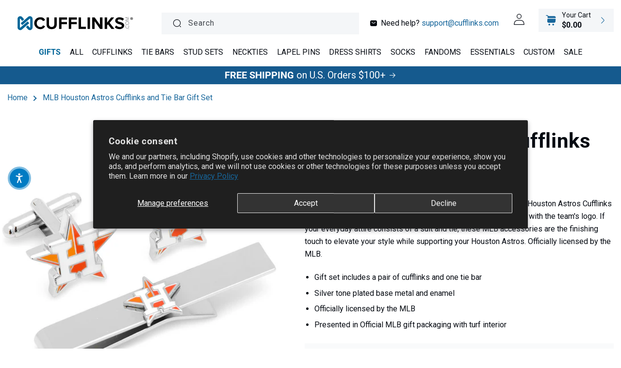

--- FILE ---
content_type: text/html; charset=utf-8
request_url: https://cufflinks.com/products/houston-astros-cufflinks-and-tie-bar-gift-set
body_size: 109801
content:
<!doctype html>
<html class="no-js" lang="en">
  <head>
    <meta charset="utf-8">
    <meta http-equiv="X-UA-Compatible" content="IE=edge">
    <meta name="viewport" content="width=device-width,initial-scale=1">
    <meta name="theme-color" content="">
    <link rel="canonical" href="https://cufflinks.com/products/houston-astros-cufflinks-and-tie-bar-gift-set"><link rel="icon" type="image/png" href="//cufflinks.com/cdn/shop/files/favicon.png?crop=center&height=32&v=1685026535&width=32"><link rel="preconnect" href="https://fonts.shopifycdn.com" crossorigin><title>
      MLB Houston Astros Cufflinks and Tie Bar Gift Set
 &ndash; Cufflinks.com</title>

    
      <meta name="description" content="The perfect gift for the stylish baseball fan, the officially licensed Houston Astros Cufflinks and Tie Bar Gift Set includes a pair cufflinks and a matching tie bar with the team&#39;s logo. If your everyday attire consists of a suit and tie, these MLB accessories are the finishing touch to elevate your style while suppor">
    

    

<meta property="og:site_name" content="Cufflinks.com">
<meta property="og:url" content="https://cufflinks.com/products/houston-astros-cufflinks-and-tie-bar-gift-set">
<meta property="og:title" content="MLB Houston Astros Cufflinks and Tie Bar Gift Set">
<meta property="og:type" content="product">
<meta property="og:description" content="The perfect gift for the stylish baseball fan, the officially licensed Houston Astros Cufflinks and Tie Bar Gift Set includes a pair cufflinks and a matching tie bar with the team&#39;s logo. If your everyday attire consists of a suit and tie, these MLB accessories are the finishing touch to elevate your style while suppor"><meta property="og:image" content="http://cufflinks.com/cdn/shop/files/PD-HOUA-CT.jpg?v=1764864879">
  <meta property="og:image:secure_url" content="https://cufflinks.com/cdn/shop/files/PD-HOUA-CT.jpg?v=1764864879">
  <meta property="og:image:width" content="1000">
  <meta property="og:image:height" content="1000"><meta property="og:price:amount" content="115.00">
  <meta property="og:price:currency" content="USD"><meta name="twitter:card" content="summary_large_image">
<meta name="twitter:title" content="MLB Houston Astros Cufflinks and Tie Bar Gift Set">
<meta name="twitter:description" content="The perfect gift for the stylish baseball fan, the officially licensed Houston Astros Cufflinks and Tie Bar Gift Set includes a pair cufflinks and a matching tie bar with the team&#39;s logo. If your everyday attire consists of a suit and tie, these MLB accessories are the finishing touch to elevate your style while suppor">


    <script src="//cufflinks.com/cdn/shop/t/13/assets/constants.js?v=58251544750838685771750173523" defer="defer"></script>
    <script src="//cufflinks.com/cdn/shop/t/13/assets/pubsub.js?v=158357773527763999511750173539" defer="defer"></script>
    <script src="//cufflinks.com/cdn/shop/t/13/assets/global.js?v=132899479571603068731750173529" defer="defer"></script><script type="text/javascript">
    var AddShoppersWidgetOptions = { 'loadCss': false, 'pushResponse': false };
    (!function(){
        var t=document.createElement("script");
        t.type="text/javascript",
        t.async=!0,
        t.id="AddShoppers",
        t.src="https://shop.pe/widget/widget_async.js#6230b6947ffac30543cd983d",
        document.getElementsByTagName("head")[0].appendChild(t)
    }());
    </script>    
    <script>window.performance && window.performance.mark && window.performance.mark('shopify.content_for_header.start');</script><meta name="facebook-domain-verification" content="nz7d7a6sek00geswkal7e8mnkzoxp6">
<meta name="google-site-verification" content="HfuFhaQG3LnGTL9oCM_A5WlAahTn2S8p0LirwL_e9xg">
<meta id="shopify-digital-wallet" name="shopify-digital-wallet" content="/72495890711/digital_wallets/dialog">
<meta name="shopify-checkout-api-token" content="a14cea2d65d432f0a79f2db8b8abf472">
<meta id="in-context-paypal-metadata" data-shop-id="72495890711" data-venmo-supported="false" data-environment="production" data-locale="en_US" data-paypal-v4="true" data-currency="USD">
<link rel="alternate" hreflang="x-default" href="https://cufflinks.com/products/houston-astros-cufflinks-and-tie-bar-gift-set">
<link rel="alternate" hreflang="en-CA" href="https://cufflinks.com/en-ca/products/houston-astros-cufflinks-and-tie-bar-gift-set">
<link rel="alternate" hreflang="fr-CA" href="https://cufflinks.com/fr-ca/products/houston-astros-cufflinks-and-tie-bar-gift-set">
<link rel="alternate" hreflang="en-AU" href="https://cufflinks.com/en-au/products/houston-astros-cufflinks-and-tie-bar-gift-set">
<link rel="alternate" hreflang="en-GB" href="https://cufflinks.com/en-gb/products/houston-astros-cufflinks-and-tie-bar-gift-set">
<link rel="alternate" hreflang="en-US" href="https://cufflinks.com/products/houston-astros-cufflinks-and-tie-bar-gift-set">
<link rel="alternate" hreflang="es-US" href="https://cufflinks.com/es/products/houston-astros-cufflinks-and-tie-bar-gift-set">
<link rel="alternate" hreflang="pt-US" href="https://cufflinks.com/pt/products/houston-astros-cufflinks-and-tie-bar-gift-set">
<link rel="alternate" hreflang="fr-US" href="https://cufflinks.com/fr/products/houston-astros-cufflinks-and-tie-bar-gift-set">
<link rel="alternate" type="application/json+oembed" href="https://cufflinks.com/products/houston-astros-cufflinks-and-tie-bar-gift-set.oembed">
<script async="async" src="/checkouts/internal/preloads.js?locale=en-US"></script>
<link rel="preconnect" href="https://shop.app" crossorigin="anonymous">
<script async="async" src="https://shop.app/checkouts/internal/preloads.js?locale=en-US&shop_id=72495890711" crossorigin="anonymous"></script>
<script id="apple-pay-shop-capabilities" type="application/json">{"shopId":72495890711,"countryCode":"US","currencyCode":"USD","merchantCapabilities":["supports3DS"],"merchantId":"gid:\/\/shopify\/Shop\/72495890711","merchantName":"Cufflinks.com","requiredBillingContactFields":["postalAddress","email","phone"],"requiredShippingContactFields":["postalAddress","email","phone"],"shippingType":"shipping","supportedNetworks":["visa","masterCard","amex","discover","elo","jcb"],"total":{"type":"pending","label":"Cufflinks.com","amount":"1.00"},"shopifyPaymentsEnabled":true,"supportsSubscriptions":true}</script>
<script id="shopify-features" type="application/json">{"accessToken":"a14cea2d65d432f0a79f2db8b8abf472","betas":["rich-media-storefront-analytics"],"domain":"cufflinks.com","predictiveSearch":true,"shopId":72495890711,"locale":"en"}</script>
<script>var Shopify = Shopify || {};
Shopify.shop = "cufflinks-inc.myshopify.com";
Shopify.locale = "en";
Shopify.currency = {"active":"USD","rate":"1.0"};
Shopify.country = "US";
Shopify.theme = {"name":"New Irish Theme [SavedBy 06\/17\/25]","id":180463108465,"schema_name":"CRO by Yakov","schema_version":"1.0.0","theme_store_id":null,"role":"main"};
Shopify.theme.handle = "null";
Shopify.theme.style = {"id":null,"handle":null};
Shopify.cdnHost = "cufflinks.com/cdn";
Shopify.routes = Shopify.routes || {};
Shopify.routes.root = "/";</script>
<script type="module">!function(o){(o.Shopify=o.Shopify||{}).modules=!0}(window);</script>
<script>!function(o){function n(){var o=[];function n(){o.push(Array.prototype.slice.apply(arguments))}return n.q=o,n}var t=o.Shopify=o.Shopify||{};t.loadFeatures=n(),t.autoloadFeatures=n()}(window);</script>
<script>
  window.ShopifyPay = window.ShopifyPay || {};
  window.ShopifyPay.apiHost = "shop.app\/pay";
  window.ShopifyPay.redirectState = null;
</script>
<script id="shop-js-analytics" type="application/json">{"pageType":"product"}</script>
<script defer="defer" async type="module" src="//cufflinks.com/cdn/shopifycloud/shop-js/modules/v2/client.init-shop-cart-sync_BT-GjEfc.en.esm.js"></script>
<script defer="defer" async type="module" src="//cufflinks.com/cdn/shopifycloud/shop-js/modules/v2/chunk.common_D58fp_Oc.esm.js"></script>
<script defer="defer" async type="module" src="//cufflinks.com/cdn/shopifycloud/shop-js/modules/v2/chunk.modal_xMitdFEc.esm.js"></script>
<script type="module">
  await import("//cufflinks.com/cdn/shopifycloud/shop-js/modules/v2/client.init-shop-cart-sync_BT-GjEfc.en.esm.js");
await import("//cufflinks.com/cdn/shopifycloud/shop-js/modules/v2/chunk.common_D58fp_Oc.esm.js");
await import("//cufflinks.com/cdn/shopifycloud/shop-js/modules/v2/chunk.modal_xMitdFEc.esm.js");

  window.Shopify.SignInWithShop?.initShopCartSync?.({"fedCMEnabled":true,"windoidEnabled":true});

</script>
<script defer="defer" async type="module" src="//cufflinks.com/cdn/shopifycloud/shop-js/modules/v2/client.payment-terms_Ci9AEqFq.en.esm.js"></script>
<script defer="defer" async type="module" src="//cufflinks.com/cdn/shopifycloud/shop-js/modules/v2/chunk.common_D58fp_Oc.esm.js"></script>
<script defer="defer" async type="module" src="//cufflinks.com/cdn/shopifycloud/shop-js/modules/v2/chunk.modal_xMitdFEc.esm.js"></script>
<script type="module">
  await import("//cufflinks.com/cdn/shopifycloud/shop-js/modules/v2/client.payment-terms_Ci9AEqFq.en.esm.js");
await import("//cufflinks.com/cdn/shopifycloud/shop-js/modules/v2/chunk.common_D58fp_Oc.esm.js");
await import("//cufflinks.com/cdn/shopifycloud/shop-js/modules/v2/chunk.modal_xMitdFEc.esm.js");

  
</script>
<script>
  window.Shopify = window.Shopify || {};
  if (!window.Shopify.featureAssets) window.Shopify.featureAssets = {};
  window.Shopify.featureAssets['shop-js'] = {"shop-cart-sync":["modules/v2/client.shop-cart-sync_DZOKe7Ll.en.esm.js","modules/v2/chunk.common_D58fp_Oc.esm.js","modules/v2/chunk.modal_xMitdFEc.esm.js"],"init-fed-cm":["modules/v2/client.init-fed-cm_B6oLuCjv.en.esm.js","modules/v2/chunk.common_D58fp_Oc.esm.js","modules/v2/chunk.modal_xMitdFEc.esm.js"],"shop-cash-offers":["modules/v2/client.shop-cash-offers_D2sdYoxE.en.esm.js","modules/v2/chunk.common_D58fp_Oc.esm.js","modules/v2/chunk.modal_xMitdFEc.esm.js"],"shop-login-button":["modules/v2/client.shop-login-button_QeVjl5Y3.en.esm.js","modules/v2/chunk.common_D58fp_Oc.esm.js","modules/v2/chunk.modal_xMitdFEc.esm.js"],"pay-button":["modules/v2/client.pay-button_DXTOsIq6.en.esm.js","modules/v2/chunk.common_D58fp_Oc.esm.js","modules/v2/chunk.modal_xMitdFEc.esm.js"],"shop-button":["modules/v2/client.shop-button_DQZHx9pm.en.esm.js","modules/v2/chunk.common_D58fp_Oc.esm.js","modules/v2/chunk.modal_xMitdFEc.esm.js"],"avatar":["modules/v2/client.avatar_BTnouDA3.en.esm.js"],"init-windoid":["modules/v2/client.init-windoid_CR1B-cfM.en.esm.js","modules/v2/chunk.common_D58fp_Oc.esm.js","modules/v2/chunk.modal_xMitdFEc.esm.js"],"init-shop-for-new-customer-accounts":["modules/v2/client.init-shop-for-new-customer-accounts_C_vY_xzh.en.esm.js","modules/v2/client.shop-login-button_QeVjl5Y3.en.esm.js","modules/v2/chunk.common_D58fp_Oc.esm.js","modules/v2/chunk.modal_xMitdFEc.esm.js"],"init-shop-email-lookup-coordinator":["modules/v2/client.init-shop-email-lookup-coordinator_BI7n9ZSv.en.esm.js","modules/v2/chunk.common_D58fp_Oc.esm.js","modules/v2/chunk.modal_xMitdFEc.esm.js"],"init-shop-cart-sync":["modules/v2/client.init-shop-cart-sync_BT-GjEfc.en.esm.js","modules/v2/chunk.common_D58fp_Oc.esm.js","modules/v2/chunk.modal_xMitdFEc.esm.js"],"shop-toast-manager":["modules/v2/client.shop-toast-manager_DiYdP3xc.en.esm.js","modules/v2/chunk.common_D58fp_Oc.esm.js","modules/v2/chunk.modal_xMitdFEc.esm.js"],"init-customer-accounts":["modules/v2/client.init-customer-accounts_D9ZNqS-Q.en.esm.js","modules/v2/client.shop-login-button_QeVjl5Y3.en.esm.js","modules/v2/chunk.common_D58fp_Oc.esm.js","modules/v2/chunk.modal_xMitdFEc.esm.js"],"init-customer-accounts-sign-up":["modules/v2/client.init-customer-accounts-sign-up_iGw4briv.en.esm.js","modules/v2/client.shop-login-button_QeVjl5Y3.en.esm.js","modules/v2/chunk.common_D58fp_Oc.esm.js","modules/v2/chunk.modal_xMitdFEc.esm.js"],"shop-follow-button":["modules/v2/client.shop-follow-button_CqMgW2wH.en.esm.js","modules/v2/chunk.common_D58fp_Oc.esm.js","modules/v2/chunk.modal_xMitdFEc.esm.js"],"checkout-modal":["modules/v2/client.checkout-modal_xHeaAweL.en.esm.js","modules/v2/chunk.common_D58fp_Oc.esm.js","modules/v2/chunk.modal_xMitdFEc.esm.js"],"shop-login":["modules/v2/client.shop-login_D91U-Q7h.en.esm.js","modules/v2/chunk.common_D58fp_Oc.esm.js","modules/v2/chunk.modal_xMitdFEc.esm.js"],"lead-capture":["modules/v2/client.lead-capture_BJmE1dJe.en.esm.js","modules/v2/chunk.common_D58fp_Oc.esm.js","modules/v2/chunk.modal_xMitdFEc.esm.js"],"payment-terms":["modules/v2/client.payment-terms_Ci9AEqFq.en.esm.js","modules/v2/chunk.common_D58fp_Oc.esm.js","modules/v2/chunk.modal_xMitdFEc.esm.js"]};
</script>
<script>(function() {
  var isLoaded = false;
  function asyncLoad() {
    if (isLoaded) return;
    isLoaded = true;
    var urls = ["https:\/\/tools.luckyorange.com\/core\/lo.js?site-id=439e103a\u0026shop=cufflinks-inc.myshopify.com","https:\/\/cdn-app.cart-bot.net\/public\/js\/append.js?shop=cufflinks-inc.myshopify.com","https:\/\/dr4qe3ddw9y32.cloudfront.net\/awin-shopify-integration-code.js?aid=115511\u0026v=shopifyApp_5.2.3\u0026ts=1753218651677\u0026shop=cufflinks-inc.myshopify.com","https:\/\/widget.wickedreports.com\/v2\/1\/wr-ea4d08d5502a14da2dc926acca4c9f6d.js?shop=cufflinks-inc.myshopify.com"];
    for (var i = 0; i < urls.length; i++) {
      var s = document.createElement('script');
      s.type = 'text/javascript';
      s.async = true;
      s.src = urls[i];
      var x = document.getElementsByTagName('script')[0];
      x.parentNode.insertBefore(s, x);
    }
  };
  if(window.attachEvent) {
    window.attachEvent('onload', asyncLoad);
  } else {
    window.addEventListener('load', asyncLoad, false);
  }
})();</script>
<script id="__st">var __st={"a":72495890711,"offset":-21600,"reqid":"ebb9aee8-f8b4-4263-8096-aebe96081126-1769329969","pageurl":"cufflinks.com\/products\/houston-astros-cufflinks-and-tie-bar-gift-set","u":"ff50bbb446a5","p":"product","rtyp":"product","rid":8322620883223};</script>
<script>window.ShopifyPaypalV4VisibilityTracking = true;</script>
<script id="captcha-bootstrap">!function(){'use strict';const t='contact',e='account',n='new_comment',o=[[t,t],['blogs',n],['comments',n],[t,'customer']],c=[[e,'customer_login'],[e,'guest_login'],[e,'recover_customer_password'],[e,'create_customer']],r=t=>t.map((([t,e])=>`form[action*='/${t}']:not([data-nocaptcha='true']) input[name='form_type'][value='${e}']`)).join(','),a=t=>()=>t?[...document.querySelectorAll(t)].map((t=>t.form)):[];function s(){const t=[...o],e=r(t);return a(e)}const i='password',u='form_key',d=['recaptcha-v3-token','g-recaptcha-response','h-captcha-response',i],f=()=>{try{return window.sessionStorage}catch{return}},m='__shopify_v',_=t=>t.elements[u];function p(t,e,n=!1){try{const o=window.sessionStorage,c=JSON.parse(o.getItem(e)),{data:r}=function(t){const{data:e,action:n}=t;return t[m]||n?{data:e,action:n}:{data:t,action:n}}(c);for(const[e,n]of Object.entries(r))t.elements[e]&&(t.elements[e].value=n);n&&o.removeItem(e)}catch(o){console.error('form repopulation failed',{error:o})}}const l='form_type',E='cptcha';function T(t){t.dataset[E]=!0}const w=window,h=w.document,L='Shopify',v='ce_forms',y='captcha';let A=!1;((t,e)=>{const n=(g='f06e6c50-85a8-45c8-87d0-21a2b65856fe',I='https://cdn.shopify.com/shopifycloud/storefront-forms-hcaptcha/ce_storefront_forms_captcha_hcaptcha.v1.5.2.iife.js',D={infoText:'Protected by hCaptcha',privacyText:'Privacy',termsText:'Terms'},(t,e,n)=>{const o=w[L][v],c=o.bindForm;if(c)return c(t,g,e,D).then(n);var r;o.q.push([[t,g,e,D],n]),r=I,A||(h.body.append(Object.assign(h.createElement('script'),{id:'captcha-provider',async:!0,src:r})),A=!0)});var g,I,D;w[L]=w[L]||{},w[L][v]=w[L][v]||{},w[L][v].q=[],w[L][y]=w[L][y]||{},w[L][y].protect=function(t,e){n(t,void 0,e),T(t)},Object.freeze(w[L][y]),function(t,e,n,w,h,L){const[v,y,A,g]=function(t,e,n){const i=e?o:[],u=t?c:[],d=[...i,...u],f=r(d),m=r(i),_=r(d.filter((([t,e])=>n.includes(e))));return[a(f),a(m),a(_),s()]}(w,h,L),I=t=>{const e=t.target;return e instanceof HTMLFormElement?e:e&&e.form},D=t=>v().includes(t);t.addEventListener('submit',(t=>{const e=I(t);if(!e)return;const n=D(e)&&!e.dataset.hcaptchaBound&&!e.dataset.recaptchaBound,o=_(e),c=g().includes(e)&&(!o||!o.value);(n||c)&&t.preventDefault(),c&&!n&&(function(t){try{if(!f())return;!function(t){const e=f();if(!e)return;const n=_(t);if(!n)return;const o=n.value;o&&e.removeItem(o)}(t);const e=Array.from(Array(32),(()=>Math.random().toString(36)[2])).join('');!function(t,e){_(t)||t.append(Object.assign(document.createElement('input'),{type:'hidden',name:u})),t.elements[u].value=e}(t,e),function(t,e){const n=f();if(!n)return;const o=[...t.querySelectorAll(`input[type='${i}']`)].map((({name:t})=>t)),c=[...d,...o],r={};for(const[a,s]of new FormData(t).entries())c.includes(a)||(r[a]=s);n.setItem(e,JSON.stringify({[m]:1,action:t.action,data:r}))}(t,e)}catch(e){console.error('failed to persist form',e)}}(e),e.submit())}));const S=(t,e)=>{t&&!t.dataset[E]&&(n(t,e.some((e=>e===t))),T(t))};for(const o of['focusin','change'])t.addEventListener(o,(t=>{const e=I(t);D(e)&&S(e,y())}));const B=e.get('form_key'),M=e.get(l),P=B&&M;t.addEventListener('DOMContentLoaded',(()=>{const t=y();if(P)for(const e of t)e.elements[l].value===M&&p(e,B);[...new Set([...A(),...v().filter((t=>'true'===t.dataset.shopifyCaptcha))])].forEach((e=>S(e,t)))}))}(h,new URLSearchParams(w.location.search),n,t,e,['guest_login'])})(!0,!0)}();</script>
<script integrity="sha256-4kQ18oKyAcykRKYeNunJcIwy7WH5gtpwJnB7kiuLZ1E=" data-source-attribution="shopify.loadfeatures" defer="defer" src="//cufflinks.com/cdn/shopifycloud/storefront/assets/storefront/load_feature-a0a9edcb.js" crossorigin="anonymous"></script>
<script crossorigin="anonymous" defer="defer" src="//cufflinks.com/cdn/shopifycloud/storefront/assets/shopify_pay/storefront-65b4c6d7.js?v=20250812"></script>
<script data-source-attribution="shopify.dynamic_checkout.dynamic.init">var Shopify=Shopify||{};Shopify.PaymentButton=Shopify.PaymentButton||{isStorefrontPortableWallets:!0,init:function(){window.Shopify.PaymentButton.init=function(){};var t=document.createElement("script");t.src="https://cufflinks.com/cdn/shopifycloud/portable-wallets/latest/portable-wallets.en.js",t.type="module",document.head.appendChild(t)}};
</script>
<script data-source-attribution="shopify.dynamic_checkout.buyer_consent">
  function portableWalletsHideBuyerConsent(e){var t=document.getElementById("shopify-buyer-consent"),n=document.getElementById("shopify-subscription-policy-button");t&&n&&(t.classList.add("hidden"),t.setAttribute("aria-hidden","true"),n.removeEventListener("click",e))}function portableWalletsShowBuyerConsent(e){var t=document.getElementById("shopify-buyer-consent"),n=document.getElementById("shopify-subscription-policy-button");t&&n&&(t.classList.remove("hidden"),t.removeAttribute("aria-hidden"),n.addEventListener("click",e))}window.Shopify?.PaymentButton&&(window.Shopify.PaymentButton.hideBuyerConsent=portableWalletsHideBuyerConsent,window.Shopify.PaymentButton.showBuyerConsent=portableWalletsShowBuyerConsent);
</script>
<script>
  function portableWalletsCleanup(e){e&&e.src&&console.error("Failed to load portable wallets script "+e.src);var t=document.querySelectorAll("shopify-accelerated-checkout .shopify-payment-button__skeleton, shopify-accelerated-checkout-cart .wallet-cart-button__skeleton"),e=document.getElementById("shopify-buyer-consent");for(let e=0;e<t.length;e++)t[e].remove();e&&e.remove()}function portableWalletsNotLoadedAsModule(e){e instanceof ErrorEvent&&"string"==typeof e.message&&e.message.includes("import.meta")&&"string"==typeof e.filename&&e.filename.includes("portable-wallets")&&(window.removeEventListener("error",portableWalletsNotLoadedAsModule),window.Shopify.PaymentButton.failedToLoad=e,"loading"===document.readyState?document.addEventListener("DOMContentLoaded",window.Shopify.PaymentButton.init):window.Shopify.PaymentButton.init())}window.addEventListener("error",portableWalletsNotLoadedAsModule);
</script>

<script type="module" src="https://cufflinks.com/cdn/shopifycloud/portable-wallets/latest/portable-wallets.en.js" onError="portableWalletsCleanup(this)" crossorigin="anonymous"></script>
<script nomodule>
  document.addEventListener("DOMContentLoaded", portableWalletsCleanup);
</script>

<script id='scb4127' type='text/javascript' async='' src='https://cufflinks.com/cdn/shopifycloud/privacy-banner/storefront-banner.js'></script><link id="shopify-accelerated-checkout-styles" rel="stylesheet" media="screen" href="https://cufflinks.com/cdn/shopifycloud/portable-wallets/latest/accelerated-checkout-backwards-compat.css" crossorigin="anonymous">
<style id="shopify-accelerated-checkout-cart">
        #shopify-buyer-consent {
  margin-top: 1em;
  display: inline-block;
  width: 100%;
}

#shopify-buyer-consent.hidden {
  display: none;
}

#shopify-subscription-policy-button {
  background: none;
  border: none;
  padding: 0;
  text-decoration: underline;
  font-size: inherit;
  cursor: pointer;
}

#shopify-subscription-policy-button::before {
  box-shadow: none;
}

      </style>
<script id="sections-script" data-sections="header,promotional-offers" defer="defer" src="//cufflinks.com/cdn/shop/t/13/compiled_assets/scripts.js?v=10043"></script>
<script>window.performance && window.performance.mark && window.performance.mark('shopify.content_for_header.end');</script>


    <style data-shopify>
      @font-face {
  font-family: Roboto;
  font-weight: 400;
  font-style: normal;
  font-display: swap;
  src: url("//cufflinks.com/cdn/fonts/roboto/roboto_n4.2019d890f07b1852f56ce63ba45b2db45d852cba.woff2") format("woff2"),
       url("//cufflinks.com/cdn/fonts/roboto/roboto_n4.238690e0007583582327135619c5f7971652fa9d.woff") format("woff");
}

      @font-face {
  font-family: Roboto;
  font-weight: 700;
  font-style: normal;
  font-display: swap;
  src: url("//cufflinks.com/cdn/fonts/roboto/roboto_n7.f38007a10afbbde8976c4056bfe890710d51dec2.woff2") format("woff2"),
       url("//cufflinks.com/cdn/fonts/roboto/roboto_n7.94bfdd3e80c7be00e128703d245c207769d763f9.woff") format("woff");
}

      @font-face {
  font-family: Roboto;
  font-weight: 400;
  font-style: italic;
  font-display: swap;
  src: url("//cufflinks.com/cdn/fonts/roboto/roboto_i4.57ce898ccda22ee84f49e6b57ae302250655e2d4.woff2") format("woff2"),
       url("//cufflinks.com/cdn/fonts/roboto/roboto_i4.b21f3bd061cbcb83b824ae8c7671a82587b264bf.woff") format("woff");
}

      @font-face {
  font-family: Roboto;
  font-weight: 700;
  font-style: italic;
  font-display: swap;
  src: url("//cufflinks.com/cdn/fonts/roboto/roboto_i7.7ccaf9410746f2c53340607c42c43f90a9005937.woff2") format("woff2"),
       url("//cufflinks.com/cdn/fonts/roboto/roboto_i7.49ec21cdd7148292bffea74c62c0df6e93551516.woff") format("woff");
}

      @font-face {
  font-family: Roboto;
  font-weight: 700;
  font-style: normal;
  font-display: swap;
  src: url("//cufflinks.com/cdn/fonts/roboto/roboto_n7.f38007a10afbbde8976c4056bfe890710d51dec2.woff2") format("woff2"),
       url("//cufflinks.com/cdn/fonts/roboto/roboto_n7.94bfdd3e80c7be00e128703d245c207769d763f9.woff") format("woff");
}


      
        
        :root,
        .color-background-1 {
          --color-background: 255,255,255;
        
          --gradient-background: #ffffff;
        

        

        --color-foreground: 4,9,17;
        --color-background-contrast: 191,191,191;
        --color-shadow: 245,247,251;
        --color-button: 23,102,155;
        --color-button-text: 255,255,255;
        --color-secondary-button: 255,255,255;
        --color-secondary-button-text: 23,102,155;
        --color-link: 23,102,155;
        --color-badge-foreground: 4,9,17;
        --color-badge-background: 255,255,255;
        --color-badge-border: 4,9,17;
        --payment-terms-background-color: rgb(255 255 255);
      }
      
        
        
        .color-background-2 {
          --color-background: 244,246,248;
        
          --gradient-background: #f4f6f8;
        

        

        --color-foreground: 4,9,17;
        --color-background-contrast: 166,182,198;
        --color-shadow: 18,18,18;
        --color-button: 0,102,153;
        --color-button-text: 243,243,243;
        --color-secondary-button: 244,246,248;
        --color-secondary-button-text: 18,18,18;
        --color-link: 18,18,18;
        --color-badge-foreground: 4,9,17;
        --color-badge-background: 244,246,248;
        --color-badge-border: 4,9,17;
        --payment-terms-background-color: rgb(244 246 248);
      }
      
        
        
        .color-inverse {
          --color-background: 238,245,255;
        
          --gradient-background: #eef5ff;
        

        

        --color-foreground: 4,9,17;
        --color-background-contrast: 111,170,255;
        --color-shadow: 238,245,255;
        --color-button: 23,102,155;
        --color-button-text: 255,255,255;
        --color-secondary-button: 238,245,255;
        --color-secondary-button-text: 23,102,155;
        --color-link: 23,102,155;
        --color-badge-foreground: 4,9,17;
        --color-badge-background: 238,245,255;
        --color-badge-border: 4,9,17;
        --payment-terms-background-color: rgb(238 245 255);
      }
      
        
        
        .color-accent-1 {
          --color-background: 18,18,18;
        
          --gradient-background: #121212;
        

        

        --color-foreground: 255,255,255;
        --color-background-contrast: 146,146,146;
        --color-shadow: 18,18,18;
        --color-button: 255,255,255;
        --color-button-text: 18,18,18;
        --color-secondary-button: 18,18,18;
        --color-secondary-button-text: 255,255,255;
        --color-link: 255,255,255;
        --color-badge-foreground: 255,255,255;
        --color-badge-background: 18,18,18;
        --color-badge-border: 255,255,255;
        --payment-terms-background-color: rgb(18 18 18);
      }
      
        
        
        .color-accent-2 {
          --color-background: 21,90,142;
        
          --gradient-background: #155a8e;
        

        

        --color-foreground: 255,255,255;
        --color-background-contrast: 5,20,31;
        --color-shadow: 255,255,255;
        --color-button: 255,255,255;
        --color-button-text: 23,102,155;
        --color-secondary-button: 21,90,142;
        --color-secondary-button-text: 255,255,255;
        --color-link: 255,255,255;
        --color-badge-foreground: 255,255,255;
        --color-badge-background: 21,90,142;
        --color-badge-border: 255,255,255;
        --payment-terms-background-color: rgb(21 90 142);
      }
      
        
        
        .color-scheme-3440d3cc-9ffb-4ca9-b909-c5010a24b4f2 {
          --color-background: 10,79,127;
        
          --gradient-background: #0a4f7f;
        

        

        --color-foreground: 255,255,255;
        --color-background-contrast: 12,94,151;
        --color-shadow: 245,247,251;
        --color-button: 255,255,255;
        --color-button-text: 10,79,127;
        --color-secondary-button: 10,79,127;
        --color-secondary-button-text: 255,255,255;
        --color-link: 255,255,255;
        --color-badge-foreground: 255,255,255;
        --color-badge-background: 10,79,127;
        --color-badge-border: 255,255,255;
        --payment-terms-background-color: rgb(10 79 127);
      }
      
        
        
        .color-scheme-0b3985ff-33f3-440f-b934-e5b61adcd9d7 {
          --color-background: 237,240,249;
        
          --gradient-background: #edf0f9;
        

        

        --color-foreground: 4,9,17;
        --color-background-contrast: 141,160,217;
        --color-shadow: 245,247,251;
        --color-button: 23,102,155;
        --color-button-text: 255,255,255;
        --color-secondary-button: 237,240,249;
        --color-secondary-button-text: 23,102,155;
        --color-link: 23,102,155;
        --color-badge-foreground: 4,9,17;
        --color-badge-background: 237,240,249;
        --color-badge-border: 4,9,17;
        --payment-terms-background-color: rgb(237 240 249);
      }
      
        
        
        .color-scheme-aeb82d7f-8c04-4c39-905c-63b96659952b {
          --color-background: 255,255,255;
        
          --gradient-background: #ffffff;
        

        

        --color-foreground: 4,9,17;
        --color-background-contrast: 191,191,191;
        --color-shadow: 245,247,251;
        --color-button: 23,102,155;
        --color-button-text: 255,255,255;
        --color-secondary-button: 255,255,255;
        --color-secondary-button-text: 23,102,155;
        --color-link: 23,102,155;
        --color-badge-foreground: 4,9,17;
        --color-badge-background: 255,255,255;
        --color-badge-border: 4,9,17;
        --payment-terms-background-color: rgb(255 255 255);
      }
      
        
        
        .color-scheme-ec82265d-9e69-42ce-8bff-e14c94c855ae {
          --color-background: 169,136,102;
        
          --gradient-background: #a98866;
        

        

        --color-foreground: 255,255,255;
        --color-background-contrast: 92,72,52;
        --color-shadow: 245,247,251;
        --color-button: 255,255,255;
        --color-button-text: 255,255,255;
        --color-secondary-button: 169,136,102;
        --color-secondary-button-text: 255,255,255;
        --color-link: 255,255,255;
        --color-badge-foreground: 255,255,255;
        --color-badge-background: 169,136,102;
        --color-badge-border: 255,255,255;
        --payment-terms-background-color: rgb(169 136 102);
      }
      
        
        
        .color-scheme-ab0611cf-aa3e-4cae-aaad-9ac69a4e9b07 {
          --color-background: 255,255,255;
        
          --gradient-background: #ffffff;
        

        

        --color-foreground: 4,9,17;
        --color-background-contrast: 191,191,191;
        --color-shadow: 0,0,0;
        --color-button: 23,102,155;
        --color-button-text: 255,255,255;
        --color-secondary-button: 255,255,255;
        --color-secondary-button-text: 23,102,155;
        --color-link: 23,102,155;
        --color-badge-foreground: 4,9,17;
        --color-badge-background: 255,255,255;
        --color-badge-border: 4,9,17;
        --payment-terms-background-color: rgb(255 255 255);
      }
      
        
        
        .color-scheme-71bd1819-09f7-425e-876e-d28417faadc0 {
          --color-background: 0,0,0;
        
          --gradient-background: linear-gradient(90deg, rgba(84, 48, 141, 1), rgba(40, 66, 155, 1) 50%, rgba(0, 164, 200, 1) 97%);
        

        

        --color-foreground: 255,255,255;
        --color-background-contrast: 128,128,128;
        --color-shadow: 245,247,251;
        --color-button: 255,255,255;
        --color-button-text: 255,255,255;
        --color-secondary-button: 0,0,0;
        --color-secondary-button-text: 255,255,255;
        --color-link: 255,255,255;
        --color-badge-foreground: 255,255,255;
        --color-badge-background: 0,0,0;
        --color-badge-border: 255,255,255;
        --payment-terms-background-color: rgb(0 0 0);
      }
      
        
        
        .color-scheme-dd1ccdd4-9852-452a-bbe7-1daa698b4c5e {
          --color-background: 0,0,0;
        
          --gradient-background: rgba(0,0,0,0);
        

        

        --color-foreground: 255,255,255;
        --color-background-contrast: 128,128,128;
        --color-shadow: 245,247,251;
        --color-button: 255,255,255;
        --color-button-text: 255,255,255;
        --color-secondary-button: 0,0,0;
        --color-secondary-button-text: 255,255,255;
        --color-link: 255,255,255;
        --color-badge-foreground: 255,255,255;
        --color-badge-background: 0,0,0;
        --color-badge-border: 255,255,255;
        --payment-terms-background-color: rgb(0 0 0);
      }
      
        
        
        .color-scheme-93615b7b-d43e-46c8-9c14-47ce44bd729e {
          --color-background: 255,255,255;
        
          --gradient-background: #ffffff;
        

        

        --color-foreground: 4,9,17;
        --color-background-contrast: 191,191,191;
        --color-shadow: 245,247,251;
        --color-button: 4,9,17;
        --color-button-text: 255,255,255;
        --color-secondary-button: 255,255,255;
        --color-secondary-button-text: 4,9,17;
        --color-link: 4,9,17;
        --color-badge-foreground: 4,9,17;
        --color-badge-background: 255,255,255;
        --color-badge-border: 4,9,17;
        --payment-terms-background-color: rgb(255 255 255);
      }
      

      body, .color-background-1, .color-background-2, .color-inverse, .color-accent-1, .color-accent-2, .color-scheme-3440d3cc-9ffb-4ca9-b909-c5010a24b4f2, .color-scheme-0b3985ff-33f3-440f-b934-e5b61adcd9d7, .color-scheme-aeb82d7f-8c04-4c39-905c-63b96659952b, .color-scheme-ec82265d-9e69-42ce-8bff-e14c94c855ae, .color-scheme-ab0611cf-aa3e-4cae-aaad-9ac69a4e9b07, .color-scheme-71bd1819-09f7-425e-876e-d28417faadc0, .color-scheme-dd1ccdd4-9852-452a-bbe7-1daa698b4c5e, .color-scheme-93615b7b-d43e-46c8-9c14-47ce44bd729e {
        color: rgba(var(--color-foreground), 1);
        background-color: rgb(var(--color-background));
      }

      :root {
        --font-body-family: Roboto, sans-serif;
        --font-body-style: normal;
        --font-body-weight: 400;
        --font-body-weight-bold: 700;

        --font-heading-family: Roboto, sans-serif;
        --font-heading-style: normal;
        --font-heading-weight: 700;

        --font-body-scale: 1.0;
        --font-heading-scale: 1.0;

        --media-padding: px;
        --media-border-opacity: 0.0;
        --media-border-width: 0px;
        --media-radius: 0px;
        --media-shadow-opacity: 0.0;
        --media-shadow-horizontal-offset: 0px;
        --media-shadow-vertical-offset: 4px;
        --media-shadow-blur-radius: 5px;
        --media-shadow-visible: 0;

        --page-width: 146rem;
        --page-width-margin: 0rem;

        --product-card-image-padding: 0.0rem;
        --product-card-corner-radius: 0.0rem;
        --product-card-text-alignment: left;
        --product-card-border-width: 0.0rem;
        --product-card-border-opacity: 0.1;
        --product-card-shadow-opacity: 0.0;
        --product-card-shadow-visible: 0;
        --product-card-shadow-horizontal-offset: 0.0rem;
        --product-card-shadow-vertical-offset: 0.4rem;
        --product-card-shadow-blur-radius: 0.5rem;

        --collection-card-image-padding: 2.0rem;
        --collection-card-corner-radius: 0.0rem;
        --collection-card-text-alignment: center;
        --collection-card-border-width: 0.0rem;
        --collection-card-border-opacity: 0.1;
        --collection-card-shadow-opacity: 0.0;
        --collection-card-shadow-visible: 0;
        --collection-card-shadow-horizontal-offset: 0.0rem;
        --collection-card-shadow-vertical-offset: 0.4rem;
        --collection-card-shadow-blur-radius: 0.5rem;

        --blog-card-image-padding: 0.0rem;
        --blog-card-corner-radius: 0.0rem;
        --blog-card-text-alignment: left;
        --blog-card-border-width: 0.0rem;
        --blog-card-border-opacity: 0.1;
        --blog-card-shadow-opacity: 0.0;
        --blog-card-shadow-visible: 0;
        --blog-card-shadow-horizontal-offset: 0.0rem;
        --blog-card-shadow-vertical-offset: 0.4rem;
        --blog-card-shadow-blur-radius: 0.5rem;

        --badge-corner-radius: 0.0rem;

        --popup-border-width: 1px;
        --popup-border-opacity: 0.1;
        --popup-corner-radius: 0px;
        --popup-shadow-opacity: 0.05;
        --popup-shadow-horizontal-offset: 0px;
        --popup-shadow-vertical-offset: 4px;
        --popup-shadow-blur-radius: 5px;

        --drawer-border-width: 1px;
        --drawer-border-opacity: 0.1;
        --drawer-shadow-opacity: 0.0;
        --drawer-shadow-horizontal-offset: 0px;
        --drawer-shadow-vertical-offset: 4px;
        --drawer-shadow-blur-radius: 5px;

        --spacing-sections-desktop: 0px;
        --spacing-sections-mobile: 0px;

        --grid-desktop-vertical-spacing: 30px;
        --grid-desktop-horizontal-spacing: 30px;
        --grid-mobile-vertical-spacing: 15px;
        --grid-mobile-horizontal-spacing: 15px;

        --text-boxes-border-opacity: 0.0;
        --text-boxes-border-width: 0px;
        --text-boxes-radius: 0px;
        --text-boxes-shadow-opacity: 0.0;
        --text-boxes-shadow-visible: 0;
        --text-boxes-shadow-horizontal-offset: 0px;
        --text-boxes-shadow-vertical-offset: 4px;
        --text-boxes-shadow-blur-radius: 5px;

        --buttons-radius: 0px;
        --buttons-radius-outset: 0px;
        --buttons-border-width: 1px;
        --buttons-border-opacity: 1.0;
        --buttons-shadow-opacity: 0.0;
        --buttons-shadow-visible: 0;
        --buttons-shadow-horizontal-offset: 0px;
        --buttons-shadow-vertical-offset: 4px;
        --buttons-shadow-blur-radius: 5px;
        --buttons-border-offset: 0px;

        --inputs-radius: 0px;
        --inputs-border-width: 1px;
        --inputs-border-opacity: 0.55;
        --inputs-shadow-opacity: 0.0;
        --inputs-shadow-horizontal-offset: 0px;
        --inputs-margin-offset: 0px;
        --inputs-shadow-vertical-offset: 4px;
        --inputs-shadow-blur-radius: 5px;
        --inputs-radius-outset: 0px;

        --variant-pills-radius: 0px;
        --variant-pills-border-width: 1px;
        --variant-pills-border-opacity: 0.55;
        --variant-pills-shadow-opacity: 0.0;
        --variant-pills-shadow-horizontal-offset: 0px;
        --variant-pills-shadow-vertical-offset: 4px;
        --variant-pills-shadow-blur-radius: 5px;
        --product-box-shadow-color: #f5f7fb;
      }

      *,
      *::before,
      *::after {
        box-sizing: inherit;
      }

      html {
        box-sizing: border-box;
        font-size: calc(var(--font-body-scale) * 62.5%);
        height: 100%;
      }

      body {
        display: grid;
        grid-template-rows: auto auto 1fr auto;
        grid-template-columns: 100%;
        min-height: 100%;
        margin: 0;
        font-size: 1.5rem;
        letter-spacing: 0.06rem;
        line-height: calc(1 + 0.625 / var(--font-body-scale));
        font-family: var(--font-body-family);
        font-style: var(--font-body-style);
        font-weight: var(--font-body-weight);
      }

      @media screen and (min-width: 750px) {
        body {
          font-size: 1.6rem;
        }
      }
    </style>

    <link href="//cufflinks.com/cdn/shop/t/13/assets/base.css?v=135268215405691470321750173506" rel="stylesheet" type="text/css" media="all" />
<link rel="preload" as="font" href="//cufflinks.com/cdn/fonts/roboto/roboto_n4.2019d890f07b1852f56ce63ba45b2db45d852cba.woff2" type="font/woff2" crossorigin><link rel="preload" as="font" href="//cufflinks.com/cdn/fonts/roboto/roboto_n7.f38007a10afbbde8976c4056bfe890710d51dec2.woff2" type="font/woff2" crossorigin><link href="//cufflinks.com/cdn/shop/t/13/assets/component-localization-form.css?v=143319823105703127341750173516" rel="stylesheet" type="text/css" media="all" />
      <script src="//cufflinks.com/cdn/shop/t/13/assets/localization-form.js?v=161644695336821385561750173531" defer="defer"></script><link
        rel="stylesheet"
        href="//cufflinks.com/cdn/shop/t/13/assets/component-predictive-search.css?v=123932237112716904011750173519"
        media="print"
        onload="this.media='all'"
      ><script>
      document.documentElement.className = document.documentElement.className.replace('no-js', 'js');
      if (Shopify.designMode) {
        document.documentElement.classList.add('shopify-design-mode');
      }
    </script>
    <link rel="preconnect" href="https://fonts.googleapis.com">
    <link rel="preconnect" href="https://fonts.gstatic.com" crossorigin>
    <!-- <link href="https://fonts.googleapis.com/css2?family=Sora:wght@200;300;400;500;600;700;800&display=swap" rel="stylesheet"> -->
  <link href="//cufflinks.com/cdn/shop/t/13/assets/theme.css?v=166842413018568526221750173550" rel="stylesheet" type="text/css" media="all" />
  <link href="//cufflinks.com/cdn/shop/t/13/assets/slick.css?v=99639561323254153231750173548" rel="stylesheet" type="text/css" media="all" />
  

   <link href="//cufflinks.com/cdn/shop/t/13/assets/custom.css?v=53406183475034155341750173524" rel="stylesheet" type="text/css" media="all" />

    <!-- Google Tag Manager -->
    <script>(function(w,d,s,l,i){w[l]=w[l]||[];w[l].push({'gtm.start':
    new Date().getTime(),event:'gtm.js'});var f=d.getElementsByTagName(s)[0],
    j=d.createElement(s),dl=l!='dataLayer'?'&l='+l:'';j.async=true;j.src=
    'https://www.googletagmanager.com/gtm.js?id='+i+dl;f.parentNode.insertBefore(j,f);
    })(window,document,'script','dataLayer','GTM-KV3WL4');</script>
    <!-- End Google Tag Manager -->

  <!-- BEGIN app block: shopify://apps/judge-me-reviews/blocks/judgeme_core/61ccd3b1-a9f2-4160-9fe9-4fec8413e5d8 --><!-- Start of Judge.me Core -->






<link rel="dns-prefetch" href="https://cdn2.judge.me/cdn/widget_frontend">
<link rel="dns-prefetch" href="https://cdn.judge.me">
<link rel="dns-prefetch" href="https://cdn1.judge.me">
<link rel="dns-prefetch" href="https://api.judge.me">

<script data-cfasync='false' class='jdgm-settings-script'>window.jdgmSettings={"pagination":5,"disable_web_reviews":false,"badge_no_review_text":"No reviews","badge_n_reviews_text":"{{ n }} review/reviews","badge_star_color":"#FFC900","hide_badge_preview_if_no_reviews":true,"badge_hide_text":false,"enforce_center_preview_badge":false,"widget_title":"Customer Reviews","widget_open_form_text":"Write a review","widget_close_form_text":"Cancel review","widget_refresh_page_text":"Refresh page","widget_summary_text":"Based on {{ number_of_reviews }} review/reviews","widget_no_review_text":"Be the first to write a review","widget_name_field_text":"Display name","widget_verified_name_field_text":"Verified Name (public)","widget_name_placeholder_text":"Display name","widget_required_field_error_text":"This field is required.","widget_email_field_text":"Email address","widget_verified_email_field_text":"Verified Email (private, can not be edited)","widget_email_placeholder_text":"Your email address","widget_email_field_error_text":"Please enter a valid email address.","widget_rating_field_text":"Rating","widget_review_title_field_text":"Review Title","widget_review_title_placeholder_text":"Give your review a title","widget_review_body_field_text":"Review content","widget_review_body_placeholder_text":"Start writing here...","widget_pictures_field_text":"Picture/Video (optional)","widget_submit_review_text":"Submit Review","widget_submit_verified_review_text":"Submit Verified Review","widget_submit_success_msg_with_auto_publish":"Thank you! Please refresh the page in a few moments to see your review. You can remove or edit your review by logging into \u003ca href='https://judge.me/login' target='_blank' rel='nofollow noopener'\u003eJudge.me\u003c/a\u003e","widget_submit_success_msg_no_auto_publish":"Thank you! Your review will be published as soon as it is approved by the shop admin. You can remove or edit your review by logging into \u003ca href='https://judge.me/login' target='_blank' rel='nofollow noopener'\u003eJudge.me\u003c/a\u003e","widget_show_default_reviews_out_of_total_text":"Showing {{ n_reviews_shown }} out of {{ n_reviews }} reviews.","widget_show_all_link_text":"Show all","widget_show_less_link_text":"Show less","widget_author_said_text":"{{ reviewer_name }} said:","widget_days_text":"{{ n }} days ago","widget_weeks_text":"{{ n }} week/weeks ago","widget_months_text":"{{ n }} month/months ago","widget_years_text":"{{ n }} year/years ago","widget_yesterday_text":"Yesterday","widget_today_text":"Today","widget_replied_text":"\u003e\u003e {{ shop_name }} replied:","widget_read_more_text":"Read more","widget_reviewer_name_as_initial":"first_name_only","widget_rating_filter_color":"#fbcd0a","widget_rating_filter_see_all_text":"See all reviews","widget_sorting_most_recent_text":"Most Recent","widget_sorting_highest_rating_text":"Highest Rating","widget_sorting_lowest_rating_text":"Lowest Rating","widget_sorting_with_pictures_text":"Only Pictures","widget_sorting_most_helpful_text":"Most Helpful","widget_open_question_form_text":"Ask a question","widget_reviews_subtab_text":"Reviews","widget_questions_subtab_text":"Questions","widget_question_label_text":"Question","widget_answer_label_text":"Answer","widget_question_placeholder_text":"Write your question here","widget_submit_question_text":"Submit Question","widget_question_submit_success_text":"Thank you for your question! We will notify you once it gets answered.","widget_star_color":"#ffc900","verified_badge_text":"Verified","verified_badge_bg_color":"","verified_badge_text_color":"","verified_badge_placement":"left-of-reviewer-name","widget_review_max_height":"","widget_hide_border":false,"widget_social_share":false,"widget_thumb":true,"widget_review_location_show":true,"widget_location_format":"","all_reviews_include_out_of_store_products":false,"all_reviews_out_of_store_text":"(out of store)","all_reviews_pagination":100,"all_reviews_product_name_prefix_text":"about","enable_review_pictures":true,"enable_question_anwser":false,"widget_theme":"","review_date_format":"mm/dd/yyyy","default_sort_method":"most-recent","widget_product_reviews_subtab_text":"Product Reviews","widget_shop_reviews_subtab_text":"Shop Reviews","widget_other_products_reviews_text":"Reviews for other products","widget_store_reviews_subtab_text":"Store reviews","widget_no_store_reviews_text":"This store hasn't received any reviews yet","widget_web_restriction_product_reviews_text":"This product hasn't received any reviews yet","widget_no_items_text":"No items found","widget_show_more_text":"Show more","widget_write_a_store_review_text":"Write a Store Review","widget_other_languages_heading":"Reviews in Other Languages","widget_translate_review_text":"Translate review to {{ language }}","widget_translating_review_text":"Translating...","widget_show_original_translation_text":"Show original ({{ language }})","widget_translate_review_failed_text":"Review couldn't be translated.","widget_translate_review_retry_text":"Retry","widget_translate_review_try_again_later_text":"Try again later","show_product_url_for_grouped_product":false,"widget_sorting_pictures_first_text":"Pictures First","show_pictures_on_all_rev_page_mobile":false,"show_pictures_on_all_rev_page_desktop":false,"floating_tab_hide_mobile_install_preference":true,"floating_tab_button_name":"★ Reviews","floating_tab_title":"Let customers speak for us","floating_tab_button_color":"#006699","floating_tab_button_background_color":"","floating_tab_url":"","floating_tab_url_enabled":false,"floating_tab_tab_style":"text","all_reviews_text_badge_text":"Customers rate us {{ shop.metafields.judgeme.all_reviews_rating | round: 1 }}/5 based on {{ shop.metafields.judgeme.all_reviews_count }} reviews.","all_reviews_text_badge_text_branded_style":"{{ shop.metafields.judgeme.all_reviews_rating | round: 1 }} out of 5 stars based on {{ shop.metafields.judgeme.all_reviews_count }} reviews","is_all_reviews_text_badge_a_link":false,"show_stars_for_all_reviews_text_badge":false,"all_reviews_text_badge_url":"","all_reviews_text_style":"text","all_reviews_text_color_style":"judgeme_brand_color","all_reviews_text_color":"#108474","all_reviews_text_show_jm_brand":true,"featured_carousel_show_header":true,"featured_carousel_title":"Let customers speak for us","testimonials_carousel_title":"Customers are saying","videos_carousel_title":"Real customer stories","cards_carousel_title":"Customers are saying","featured_carousel_count_text":"from {{ n }} reviews","featured_carousel_add_link_to_all_reviews_page":false,"featured_carousel_url":"","featured_carousel_show_images":true,"featured_carousel_autoslide_interval":5,"featured_carousel_arrows_on_the_sides":false,"featured_carousel_height":250,"featured_carousel_width":80,"featured_carousel_image_size":0,"featured_carousel_image_height":250,"featured_carousel_arrow_color":"#eeeeee","verified_count_badge_style":"vintage","verified_count_badge_orientation":"horizontal","verified_count_badge_color_style":"judgeme_brand_color","verified_count_badge_color":"#108474","is_verified_count_badge_a_link":false,"verified_count_badge_url":"","verified_count_badge_show_jm_brand":true,"widget_rating_preset_default":5,"widget_first_sub_tab":"product-reviews","widget_show_histogram":true,"widget_histogram_use_custom_color":false,"widget_pagination_use_custom_color":false,"widget_star_use_custom_color":true,"widget_verified_badge_use_custom_color":false,"widget_write_review_use_custom_color":false,"picture_reminder_submit_button":"Upload Pictures","enable_review_videos":false,"mute_video_by_default":false,"widget_sorting_videos_first_text":"Videos First","widget_review_pending_text":"Pending","featured_carousel_items_for_large_screen":3,"social_share_options_order":"Facebook,Twitter","remove_microdata_snippet":true,"disable_json_ld":false,"enable_json_ld_products":false,"preview_badge_show_question_text":false,"preview_badge_no_question_text":"No questions","preview_badge_n_question_text":"{{ number_of_questions }} question/questions","qa_badge_show_icon":false,"qa_badge_position":"same-row","remove_judgeme_branding":true,"widget_add_search_bar":true,"widget_search_bar_placeholder":"Search","widget_sorting_verified_only_text":"Verified only","featured_carousel_theme":"compact","featured_carousel_show_rating":true,"featured_carousel_show_title":true,"featured_carousel_show_body":true,"featured_carousel_show_date":false,"featured_carousel_show_reviewer":true,"featured_carousel_show_product":false,"featured_carousel_header_background_color":"#108474","featured_carousel_header_text_color":"#ffffff","featured_carousel_name_product_separator":"reviewed","featured_carousel_full_star_background":"#108474","featured_carousel_empty_star_background":"#dadada","featured_carousel_vertical_theme_background":"#f9fafb","featured_carousel_verified_badge_enable":true,"featured_carousel_verified_badge_color":"#108474","featured_carousel_border_style":"round","featured_carousel_review_line_length_limit":3,"featured_carousel_more_reviews_button_text":"Read more reviews","featured_carousel_view_product_button_text":"View product","all_reviews_page_load_reviews_on":"scroll","all_reviews_page_load_more_text":"Load More Reviews","disable_fb_tab_reviews":false,"enable_ajax_cdn_cache":false,"widget_advanced_speed_features":5,"widget_public_name_text":"displayed publicly like","default_reviewer_name":"John Smith","default_reviewer_name_has_non_latin":true,"widget_reviewer_anonymous":"Anonymous","medals_widget_title":"Judge.me Review Medals","medals_widget_background_color":"#f9fafb","medals_widget_position":"footer_all_pages","medals_widget_border_color":"#f9fafb","medals_widget_verified_text_position":"right","medals_widget_use_monochromatic_version":true,"medals_widget_elements_color":"#006699","show_reviewer_avatar":false,"widget_invalid_yt_video_url_error_text":"Not a YouTube video URL","widget_max_length_field_error_text":"Please enter no more than {0} characters.","widget_show_country_flag":true,"widget_show_collected_via_shop_app":true,"widget_verified_by_shop_badge_style":"light","widget_verified_by_shop_text":"Verified by Shop","widget_show_photo_gallery":true,"widget_load_with_code_splitting":true,"widget_ugc_install_preference":false,"widget_ugc_title":"Made by us, Shared by you","widget_ugc_subtitle":"Tag us to see your picture featured in our page","widget_ugc_arrows_color":"#ffffff","widget_ugc_primary_button_text":"Buy Now","widget_ugc_primary_button_background_color":"#006699","widget_ugc_primary_button_text_color":"#ffffff","widget_ugc_primary_button_border_width":"0","widget_ugc_primary_button_border_style":"none","widget_ugc_primary_button_border_color":"#006699","widget_ugc_primary_button_border_radius":"25","widget_ugc_secondary_button_text":"Load More","widget_ugc_secondary_button_background_color":"#ffffff","widget_ugc_secondary_button_text_color":"#006699","widget_ugc_secondary_button_border_width":"2","widget_ugc_secondary_button_border_style":"solid","widget_ugc_secondary_button_border_color":"#006699","widget_ugc_secondary_button_border_radius":"25","widget_ugc_reviews_button_text":"View Reviews","widget_ugc_reviews_button_background_color":"#ffffff","widget_ugc_reviews_button_text_color":"#006699","widget_ugc_reviews_button_border_width":"2","widget_ugc_reviews_button_border_style":"solid","widget_ugc_reviews_button_border_color":"#006699","widget_ugc_reviews_button_border_radius":"25","widget_ugc_reviews_button_link_to":"judgeme-reviews-page","widget_ugc_show_post_date":true,"widget_ugc_max_width":"800","widget_rating_metafield_value_type":true,"widget_primary_color":"#006699","widget_enable_secondary_color":false,"widget_secondary_color":"#edf5f5","widget_summary_average_rating_text":"{{ average_rating }} out of 5","widget_media_grid_title":"Customer photos \u0026 videos","widget_media_grid_see_more_text":"See more","widget_round_style":false,"widget_show_product_medals":false,"widget_verified_by_judgeme_text":"Verified by Judge.me","widget_show_store_medals":true,"widget_verified_by_judgeme_text_in_store_medals":"Verified by Judge.me","widget_media_field_exceed_quantity_message":"Sorry, we can only accept {{ max_media }} for one review.","widget_media_field_exceed_limit_message":"{{ file_name }} is too large, please select a {{ media_type }} less than {{ size_limit }}MB.","widget_review_submitted_text":"Review Submitted!","widget_question_submitted_text":"Question Submitted!","widget_close_form_text_question":"Cancel","widget_write_your_answer_here_text":"Write your answer here","widget_enabled_branded_link":true,"widget_show_collected_by_judgeme":false,"widget_reviewer_name_color":"","widget_write_review_text_color":"","widget_write_review_bg_color":"","widget_collected_by_judgeme_text":"collected by Judge.me","widget_pagination_type":"load_more","widget_load_more_text":"Load More","widget_load_more_color":"#108474","widget_full_review_text":"Full Review","widget_read_more_reviews_text":"Read More Reviews","widget_read_questions_text":"Read Questions","widget_questions_and_answers_text":"Questions \u0026 Answers","widget_verified_by_text":"Verified by","widget_verified_text":"Verified","widget_number_of_reviews_text":"{{ number_of_reviews }} reviews","widget_back_button_text":"Back","widget_next_button_text":"Next","widget_custom_forms_filter_button":"Filters","custom_forms_style":"horizontal","widget_show_review_information":false,"how_reviews_are_collected":"How reviews are collected?","widget_show_review_keywords":false,"widget_gdpr_statement":"How we use your data: We'll only contact you about the review you left, and only if necessary. By submitting your review, you agree to Judge.me's \u003ca href='https://judge.me/terms' target='_blank' rel='nofollow noopener'\u003eterms\u003c/a\u003e, \u003ca href='https://judge.me/privacy' target='_blank' rel='nofollow noopener'\u003eprivacy\u003c/a\u003e and \u003ca href='https://judge.me/content-policy' target='_blank' rel='nofollow noopener'\u003econtent\u003c/a\u003e policies.","widget_multilingual_sorting_enabled":false,"widget_translate_review_content_enabled":false,"widget_translate_review_content_method":"manual","popup_widget_review_selection":"automatically","popup_widget_round_border_style":true,"popup_widget_show_title":true,"popup_widget_show_body":true,"popup_widget_show_reviewer":false,"popup_widget_show_product":true,"popup_widget_show_pictures":true,"popup_widget_use_review_picture":false,"popup_widget_show_on_home_page":true,"popup_widget_show_on_product_page":true,"popup_widget_show_on_collection_page":true,"popup_widget_show_on_cart_page":true,"popup_widget_position":"bottom_right","popup_widget_first_review_delay":5,"popup_widget_duration":5,"popup_widget_interval":5,"popup_widget_review_count":5,"popup_widget_hide_on_mobile":true,"review_snippet_widget_round_border_style":false,"review_snippet_widget_card_color":"#FFFFFF","review_snippet_widget_slider_arrows_background_color":"#FFFFFF","review_snippet_widget_slider_arrows_color":"#000000","review_snippet_widget_star_color":"#006699","show_product_variant":false,"all_reviews_product_variant_label_text":"Variant: ","widget_show_verified_branding":false,"widget_ai_summary_title":"Customers say","widget_ai_summary_disclaimer":"AI-powered review summary based on recent customer reviews","widget_show_ai_summary":false,"widget_show_ai_summary_bg":false,"widget_show_review_title_input":true,"redirect_reviewers_invited_via_email":"review_widget","request_store_review_after_product_review":false,"request_review_other_products_in_order":false,"review_form_color_scheme":"default","review_form_corner_style":"square","review_form_star_color":{},"review_form_text_color":"#333333","review_form_background_color":"#ffffff","review_form_field_background_color":"#fafafa","review_form_button_color":{},"review_form_button_text_color":"#ffffff","review_form_modal_overlay_color":"#000000","review_content_screen_title_text":"How would you rate this product?","review_content_introduction_text":"We would love it if you would share a bit about your experience.","store_review_form_title_text":"How would you rate this store?","store_review_form_introduction_text":"We would love it if you would share a bit about your experience.","show_review_guidance_text":true,"one_star_review_guidance_text":"Poor","five_star_review_guidance_text":"Great","customer_information_screen_title_text":"About you","customer_information_introduction_text":"Please tell us more about you.","custom_questions_screen_title_text":"Your experience in more detail","custom_questions_introduction_text":"Here are a few questions to help us understand more about your experience.","review_submitted_screen_title_text":"Thanks for your review!","review_submitted_screen_thank_you_text":"We are processing it and it will appear on the store soon.","review_submitted_screen_email_verification_text":"Please confirm your email by clicking the link we just sent you. This helps us keep reviews authentic.","review_submitted_request_store_review_text":"Would you like to share your experience of shopping with us?","review_submitted_review_other_products_text":"Would you like to review these products?","store_review_screen_title_text":"Would you like to share your experience of shopping with us?","store_review_introduction_text":"We value your feedback and use it to improve. Please share any thoughts or suggestions you have.","reviewer_media_screen_title_picture_text":"Share a picture","reviewer_media_introduction_picture_text":"Upload a photo to support your review.","reviewer_media_screen_title_video_text":"Share a video","reviewer_media_introduction_video_text":"Upload a video to support your review.","reviewer_media_screen_title_picture_or_video_text":"Share a picture or video","reviewer_media_introduction_picture_or_video_text":"Upload a photo or video to support your review.","reviewer_media_youtube_url_text":"Paste your Youtube URL here","advanced_settings_next_step_button_text":"Next","advanced_settings_close_review_button_text":"Close","modal_write_review_flow":true,"write_review_flow_required_text":"Required","write_review_flow_privacy_message_text":"We respect your privacy.","write_review_flow_anonymous_text":"Post review as anonymous","write_review_flow_visibility_text":"This won't be visible to other customers.","write_review_flow_multiple_selection_help_text":"Select as many as you like","write_review_flow_single_selection_help_text":"Select one option","write_review_flow_required_field_error_text":"This field is required","write_review_flow_invalid_email_error_text":"Please enter a valid email address","write_review_flow_max_length_error_text":"Max. {{ max_length }} characters.","write_review_flow_media_upload_text":"\u003cb\u003eClick to upload\u003c/b\u003e or drag and drop","write_review_flow_gdpr_statement":"We'll only contact you about your review if necessary. By submitting your review, you agree to our \u003ca href='https://judge.me/terms' target='_blank' rel='nofollow noopener'\u003eterms and conditions\u003c/a\u003e and \u003ca href='https://judge.me/privacy' target='_blank' rel='nofollow noopener'\u003eprivacy policy\u003c/a\u003e.","rating_only_reviews_enabled":true,"show_negative_reviews_help_screen":false,"new_review_flow_help_screen_rating_threshold":3,"negative_review_resolution_screen_title_text":"Tell us more","negative_review_resolution_text":"Your experience matters to us. If there were issues with your purchase, we're here to help. Feel free to reach out to us, we'd love the opportunity to make things right.","negative_review_resolution_button_text":"Contact us","negative_review_resolution_proceed_with_review_text":"Leave a review","negative_review_resolution_subject":"Issue with purchase from {{ shop_name }}.{{ order_name }}","preview_badge_collection_page_install_status":false,"widget_review_custom_css":"","preview_badge_custom_css":"","preview_badge_stars_count":"5-stars","featured_carousel_custom_css":"","floating_tab_custom_css":"","all_reviews_widget_custom_css":"","medals_widget_custom_css":"","verified_badge_custom_css":"","all_reviews_text_custom_css":"","transparency_badges_collected_via_store_invite":false,"transparency_badges_from_another_provider":false,"transparency_badges_collected_from_store_visitor":false,"transparency_badges_collected_by_verified_review_provider":false,"transparency_badges_earned_reward":false,"transparency_badges_collected_via_store_invite_text":"Review collected via store invitation","transparency_badges_from_another_provider_text":"Review collected from another provider","transparency_badges_collected_from_store_visitor_text":"Review collected from a store visitor","transparency_badges_written_in_google_text":"Review written in Google","transparency_badges_written_in_etsy_text":"Review written in Etsy","transparency_badges_written_in_shop_app_text":"Review written in Shop App","transparency_badges_earned_reward_text":"Review earned a reward for future purchase","product_review_widget_per_page":10,"widget_store_review_label_text":"Review about the store","checkout_comment_extension_title_on_product_page":"Customer Comments","checkout_comment_extension_num_latest_comment_show":5,"checkout_comment_extension_format":"name_and_timestamp","checkout_comment_customer_name":"last_initial","checkout_comment_comment_notification":true,"preview_badge_collection_page_install_preference":false,"preview_badge_home_page_install_preference":false,"preview_badge_product_page_install_preference":false,"review_widget_install_preference":"","review_carousel_install_preference":true,"floating_reviews_tab_install_preference":"none","verified_reviews_count_badge_install_preference":false,"all_reviews_text_install_preference":false,"review_widget_best_location":false,"judgeme_medals_install_preference":false,"review_widget_revamp_enabled":true,"review_widget_qna_enabled":false,"review_widget_header_theme":"minimal","review_widget_widget_title_enabled":true,"review_widget_header_text_size":"medium","review_widget_header_text_weight":"regular","review_widget_average_rating_style":"minimal","review_widget_bar_chart_enabled":true,"review_widget_bar_chart_type":"numbers","review_widget_bar_chart_style":"standard","review_widget_expanded_media_gallery_enabled":false,"review_widget_reviews_section_theme":"standard","review_widget_image_style":"thumbnails","review_widget_review_image_ratio":"square","review_widget_stars_size":"medium","review_widget_verified_badge":"standard_text","review_widget_review_title_text_size":"medium","review_widget_review_text_size":"medium","review_widget_review_text_length":"medium","review_widget_number_of_columns_desktop":3,"review_widget_carousel_transition_speed":5,"review_widget_custom_questions_answers_display":"hidden","review_widget_button_text_color":"#FFFFFF","review_widget_text_color":"#000000","review_widget_lighter_text_color":"#7B7B7B","review_widget_corner_styling":"soft","review_widget_review_word_singular":"review","review_widget_review_word_plural":"reviews","review_widget_voting_label":"Helpful?","review_widget_shop_reply_label":"Reply from {{ shop_name }}:","review_widget_filters_title":"Filters","qna_widget_question_word_singular":"Question","qna_widget_question_word_plural":"Questions","qna_widget_answer_reply_label":"Answer from {{ answerer_name }}:","qna_content_screen_title_text":"Ask a question about this product","qna_widget_question_required_field_error_text":"Please enter your question.","qna_widget_flow_gdpr_statement":"We'll only contact you about your question if necessary. By submitting your question, you agree to our \u003ca href='https://judge.me/terms' target='_blank' rel='nofollow noopener'\u003eterms and conditions\u003c/a\u003e and \u003ca href='https://judge.me/privacy' target='_blank' rel='nofollow noopener'\u003eprivacy policy\u003c/a\u003e.","qna_widget_question_submitted_text":"Thanks for your question!","qna_widget_close_form_text_question":"Close","qna_widget_question_submit_success_text":"We’ll notify you by email when your question is answered.","all_reviews_widget_v2025_enabled":false,"all_reviews_widget_v2025_header_theme":"default","all_reviews_widget_v2025_widget_title_enabled":true,"all_reviews_widget_v2025_header_text_size":"medium","all_reviews_widget_v2025_header_text_weight":"regular","all_reviews_widget_v2025_average_rating_style":"compact","all_reviews_widget_v2025_bar_chart_enabled":true,"all_reviews_widget_v2025_bar_chart_type":"numbers","all_reviews_widget_v2025_bar_chart_style":"standard","all_reviews_widget_v2025_expanded_media_gallery_enabled":false,"all_reviews_widget_v2025_show_store_medals":true,"all_reviews_widget_v2025_show_photo_gallery":true,"all_reviews_widget_v2025_show_review_keywords":false,"all_reviews_widget_v2025_show_ai_summary":false,"all_reviews_widget_v2025_show_ai_summary_bg":false,"all_reviews_widget_v2025_add_search_bar":false,"all_reviews_widget_v2025_default_sort_method":"most-recent","all_reviews_widget_v2025_reviews_per_page":10,"all_reviews_widget_v2025_reviews_section_theme":"default","all_reviews_widget_v2025_image_style":"thumbnails","all_reviews_widget_v2025_review_image_ratio":"square","all_reviews_widget_v2025_stars_size":"medium","all_reviews_widget_v2025_verified_badge":"bold_badge","all_reviews_widget_v2025_review_title_text_size":"medium","all_reviews_widget_v2025_review_text_size":"medium","all_reviews_widget_v2025_review_text_length":"medium","all_reviews_widget_v2025_number_of_columns_desktop":3,"all_reviews_widget_v2025_carousel_transition_speed":5,"all_reviews_widget_v2025_custom_questions_answers_display":"always","all_reviews_widget_v2025_show_product_variant":false,"all_reviews_widget_v2025_show_reviewer_avatar":true,"all_reviews_widget_v2025_reviewer_name_as_initial":"","all_reviews_widget_v2025_review_location_show":false,"all_reviews_widget_v2025_location_format":"","all_reviews_widget_v2025_show_country_flag":false,"all_reviews_widget_v2025_verified_by_shop_badge_style":"light","all_reviews_widget_v2025_social_share":false,"all_reviews_widget_v2025_social_share_options_order":"Facebook,Twitter,LinkedIn,Pinterest","all_reviews_widget_v2025_pagination_type":"standard","all_reviews_widget_v2025_button_text_color":"#FFFFFF","all_reviews_widget_v2025_text_color":"#000000","all_reviews_widget_v2025_lighter_text_color":"#7B7B7B","all_reviews_widget_v2025_corner_styling":"soft","all_reviews_widget_v2025_title":"Customer reviews","all_reviews_widget_v2025_ai_summary_title":"Customers say about this store","all_reviews_widget_v2025_no_review_text":"Be the first to write a review","platform":"shopify","branding_url":"https://app.judge.me/reviews/stores/cufflinks.com","branding_text":"Powered by Judge.me","locale":"en","reply_name":"Cufflinks.com","widget_version":"3.0","footer":true,"autopublish":false,"review_dates":false,"enable_custom_form":true,"shop_use_review_site":true,"shop_locale":"en","enable_multi_locales_translations":true,"show_review_title_input":true,"review_verification_email_status":"always","can_be_branded":true,"reply_name_text":"Cufflinks.com"};</script> <style class='jdgm-settings-style'>.jdgm-xx{left:0}:root{--jdgm-primary-color: #069;--jdgm-secondary-color: rgba(0,102,153,0.1);--jdgm-star-color: #ffc900;--jdgm-write-review-text-color: white;--jdgm-write-review-bg-color: #006699;--jdgm-paginate-color: #069;--jdgm-border-radius: 0;--jdgm-reviewer-name-color: #006699}.jdgm-histogram__bar-content{background-color:#069}.jdgm-rev[data-verified-buyer=true] .jdgm-rev__icon.jdgm-rev__icon:after,.jdgm-rev__buyer-badge.jdgm-rev__buyer-badge{color:white;background-color:#069}.jdgm-review-widget--small .jdgm-gallery.jdgm-gallery .jdgm-gallery__thumbnail-link:nth-child(8) .jdgm-gallery__thumbnail-wrapper.jdgm-gallery__thumbnail-wrapper:before{content:"See more"}@media only screen and (min-width: 768px){.jdgm-gallery.jdgm-gallery .jdgm-gallery__thumbnail-link:nth-child(8) .jdgm-gallery__thumbnail-wrapper.jdgm-gallery__thumbnail-wrapper:before{content:"See more"}}.jdgm-rev__thumb-btn{color:#069}.jdgm-rev__thumb-btn:hover{opacity:0.8}.jdgm-rev__thumb-btn:not([disabled]):hover,.jdgm-rev__thumb-btn:hover,.jdgm-rev__thumb-btn:active,.jdgm-rev__thumb-btn:visited{color:#069}.jdgm-preview-badge .jdgm-star.jdgm-star{color:#FFC900}.jdgm-prev-badge[data-average-rating='0.00']{display:none !important}.jdgm-rev .jdgm-rev__timestamp,.jdgm-quest .jdgm-rev__timestamp,.jdgm-carousel-item__timestamp{display:none !important}.jdgm-rev .jdgm-rev__icon{display:none !important}.jdgm-author-fullname{display:none !important}.jdgm-author-all-initials{display:none !important}.jdgm-author-last-initial{display:none !important}.jdgm-rev-widg__title{visibility:hidden}.jdgm-rev-widg__summary-text{visibility:hidden}.jdgm-prev-badge__text{visibility:hidden}.jdgm-rev__prod-link-prefix:before{content:'about'}.jdgm-rev__variant-label:before{content:'Variant: '}.jdgm-rev__out-of-store-text:before{content:'(out of store)'}@media only screen and (min-width: 768px){.jdgm-rev__pics .jdgm-rev_all-rev-page-picture-separator,.jdgm-rev__pics .jdgm-rev__product-picture{display:none}}@media only screen and (max-width: 768px){.jdgm-rev__pics .jdgm-rev_all-rev-page-picture-separator,.jdgm-rev__pics .jdgm-rev__product-picture{display:none}}@media all and (max-width: 768px){.jdgm-widget .jdgm-revs-tab-btn,.jdgm-widget .jdgm-revs-tab-btn[data-style="stars"]{display:none}}.jdgm-preview-badge[data-template="product"]{display:none !important}.jdgm-preview-badge[data-template="collection"]{display:none !important}.jdgm-preview-badge[data-template="index"]{display:none !important}.jdgm-review-widget[data-from-snippet="true"]{display:none !important}.jdgm-verified-count-badget[data-from-snippet="true"]{display:none !important}.jdgm-all-reviews-text[data-from-snippet="true"]{display:none !important}.jdgm-medals-section[data-from-snippet="true"]{display:none !important}.jdgm-ugc-media-wrapper[data-from-snippet="true"]{display:none !important}.jdgm-revs-tab-btn,.jdgm-revs-tab-btn:not([disabled]):hover{color:#006699}.jdgm-rev__transparency-badge[data-badge-type="review_collected_via_store_invitation"]{display:none !important}.jdgm-rev__transparency-badge[data-badge-type="review_collected_from_another_provider"]{display:none !important}.jdgm-rev__transparency-badge[data-badge-type="review_collected_from_store_visitor"]{display:none !important}.jdgm-rev__transparency-badge[data-badge-type="review_written_in_etsy"]{display:none !important}.jdgm-rev__transparency-badge[data-badge-type="review_written_in_google_business"]{display:none !important}.jdgm-rev__transparency-badge[data-badge-type="review_written_in_shop_app"]{display:none !important}.jdgm-rev__transparency-badge[data-badge-type="review_earned_for_future_purchase"]{display:none !important}.jdgm-review-snippet-widget .jdgm-rev-snippet-widget__cards-container .jdgm-rev-snippet-card{border-radius:0px;background:#fff}.jdgm-review-snippet-widget .jdgm-rev-snippet-widget__cards-container .jdgm-rev-snippet-card__rev-rating .jdgm-star{color:#069}.jdgm-review-snippet-widget .jdgm-rev-snippet-widget__prev-btn,.jdgm-review-snippet-widget .jdgm-rev-snippet-widget__next-btn{border-radius:0px;background:#fff}.jdgm-review-snippet-widget .jdgm-rev-snippet-widget__prev-btn>svg,.jdgm-review-snippet-widget .jdgm-rev-snippet-widget__next-btn>svg{fill:#000}.jdgm-full-rev-modal.rev-snippet-widget .jm-mfp-container .jm-mfp-content,.jdgm-full-rev-modal.rev-snippet-widget .jm-mfp-container .jdgm-full-rev__icon,.jdgm-full-rev-modal.rev-snippet-widget .jm-mfp-container .jdgm-full-rev__pic-img,.jdgm-full-rev-modal.rev-snippet-widget .jm-mfp-container .jdgm-full-rev__reply{border-radius:0px}.jdgm-full-rev-modal.rev-snippet-widget .jm-mfp-container .jdgm-full-rev[data-verified-buyer="true"] .jdgm-full-rev__icon::after{border-radius:0px}.jdgm-full-rev-modal.rev-snippet-widget .jm-mfp-container .jdgm-full-rev .jdgm-rev__buyer-badge{border-radius:calc( 0px / 2 )}.jdgm-full-rev-modal.rev-snippet-widget .jm-mfp-container .jdgm-full-rev .jdgm-full-rev__replier::before{content:'Cufflinks.com'}.jdgm-full-rev-modal.rev-snippet-widget .jm-mfp-container .jdgm-full-rev .jdgm-full-rev__product-button{border-radius:calc( 0px * 6 )}
</style> <style class='jdgm-settings-style'></style>

  
  
  
  <style class='jdgm-miracle-styles'>
  @-webkit-keyframes jdgm-spin{0%{-webkit-transform:rotate(0deg);-ms-transform:rotate(0deg);transform:rotate(0deg)}100%{-webkit-transform:rotate(359deg);-ms-transform:rotate(359deg);transform:rotate(359deg)}}@keyframes jdgm-spin{0%{-webkit-transform:rotate(0deg);-ms-transform:rotate(0deg);transform:rotate(0deg)}100%{-webkit-transform:rotate(359deg);-ms-transform:rotate(359deg);transform:rotate(359deg)}}@font-face{font-family:'JudgemeStar';src:url("[data-uri]") format("woff");font-weight:normal;font-style:normal}.jdgm-star{font-family:'JudgemeStar';display:inline !important;text-decoration:none !important;padding:0 4px 0 0 !important;margin:0 !important;font-weight:bold;opacity:1;-webkit-font-smoothing:antialiased;-moz-osx-font-smoothing:grayscale}.jdgm-star:hover{opacity:1}.jdgm-star:last-of-type{padding:0 !important}.jdgm-star.jdgm--on:before{content:"\e000"}.jdgm-star.jdgm--off:before{content:"\e001"}.jdgm-star.jdgm--half:before{content:"\e002"}.jdgm-widget *{margin:0;line-height:1.4;-webkit-box-sizing:border-box;-moz-box-sizing:border-box;box-sizing:border-box;-webkit-overflow-scrolling:touch}.jdgm-hidden{display:none !important;visibility:hidden !important}.jdgm-temp-hidden{display:none}.jdgm-spinner{width:40px;height:40px;margin:auto;border-radius:50%;border-top:2px solid #eee;border-right:2px solid #eee;border-bottom:2px solid #eee;border-left:2px solid #ccc;-webkit-animation:jdgm-spin 0.8s infinite linear;animation:jdgm-spin 0.8s infinite linear}.jdgm-prev-badge{display:block !important}

</style>


  
  
   


<script data-cfasync='false' class='jdgm-script'>
!function(e){window.jdgm=window.jdgm||{},jdgm.CDN_HOST="https://cdn2.judge.me/cdn/widget_frontend/",jdgm.CDN_HOST_ALT="https://cdn2.judge.me/cdn/widget_frontend/",jdgm.API_HOST="https://api.judge.me/",jdgm.CDN_BASE_URL="https://cdn.shopify.com/extensions/019beb2a-7cf9-7238-9765-11a892117c03/judgeme-extensions-316/assets/",
jdgm.docReady=function(d){(e.attachEvent?"complete"===e.readyState:"loading"!==e.readyState)?
setTimeout(d,0):e.addEventListener("DOMContentLoaded",d)},jdgm.loadCSS=function(d,t,o,a){
!o&&jdgm.loadCSS.requestedUrls.indexOf(d)>=0||(jdgm.loadCSS.requestedUrls.push(d),
(a=e.createElement("link")).rel="stylesheet",a.class="jdgm-stylesheet",a.media="nope!",
a.href=d,a.onload=function(){this.media="all",t&&setTimeout(t)},e.body.appendChild(a))},
jdgm.loadCSS.requestedUrls=[],jdgm.loadJS=function(e,d){var t=new XMLHttpRequest;
t.onreadystatechange=function(){4===t.readyState&&(Function(t.response)(),d&&d(t.response))},
t.open("GET",e),t.onerror=function(){if(e.indexOf(jdgm.CDN_HOST)===0&&jdgm.CDN_HOST_ALT!==jdgm.CDN_HOST){var f=e.replace(jdgm.CDN_HOST,jdgm.CDN_HOST_ALT);jdgm.loadJS(f,d)}},t.send()},jdgm.docReady((function(){(window.jdgmLoadCSS||e.querySelectorAll(
".jdgm-widget, .jdgm-all-reviews-page").length>0)&&(jdgmSettings.widget_load_with_code_splitting?
parseFloat(jdgmSettings.widget_version)>=3?jdgm.loadCSS(jdgm.CDN_HOST+"widget_v3/base.css"):
jdgm.loadCSS(jdgm.CDN_HOST+"widget/base.css"):jdgm.loadCSS(jdgm.CDN_HOST+"shopify_v2.css"),
jdgm.loadJS(jdgm.CDN_HOST+"loa"+"der.js"))}))}(document);
</script>
<noscript><link rel="stylesheet" type="text/css" media="all" href="https://cdn2.judge.me/cdn/widget_frontend/shopify_v2.css"></noscript>

<!-- BEGIN app snippet: theme_fix_tags --><script>
  (function() {
    var jdgmThemeFixes = null;
    if (!jdgmThemeFixes) return;
    var thisThemeFix = jdgmThemeFixes[Shopify.theme.id];
    if (!thisThemeFix) return;

    if (thisThemeFix.html) {
      document.addEventListener("DOMContentLoaded", function() {
        var htmlDiv = document.createElement('div');
        htmlDiv.classList.add('jdgm-theme-fix-html');
        htmlDiv.innerHTML = thisThemeFix.html;
        document.body.append(htmlDiv);
      });
    };

    if (thisThemeFix.css) {
      var styleTag = document.createElement('style');
      styleTag.classList.add('jdgm-theme-fix-style');
      styleTag.innerHTML = thisThemeFix.css;
      document.head.append(styleTag);
    };

    if (thisThemeFix.js) {
      var scriptTag = document.createElement('script');
      scriptTag.classList.add('jdgm-theme-fix-script');
      scriptTag.innerHTML = thisThemeFix.js;
      document.head.append(scriptTag);
    };
  })();
</script>
<!-- END app snippet -->
<!-- End of Judge.me Core -->



<!-- END app block --><!-- BEGIN app block: shopify://apps/rez-notify-me/blocks/rez/0da60196-81b6-4270-afac-c9294e1641ba --><script id='rez-config-data'>
    if (typeof REZ_DATA == 'undefined') {
      
        var storeData = {"id":583,"domain":"cufflinks-inc.myshopify.com","storefront_token":"a791a6a4207d340da2509bb2b5d311dd","is_installed":1,"plan_id":0,"plan_code":"free","watermark":false,"createdAt":"2025-09-24T15:35:46.405Z","updatedAt":"2025-10-28T13:54:02.000Z","country":"US","store_name":"Cufflinks.com","money_format":"${{amount}}","uninstall_app":null};
      

      
        var btnConfig = {"id":527,"button_text":"Notify Me When Available","border_radius":"5","text_color":"#FFFFFF","bg_color":"#006699","product_type":"0","selected_product_ids":"","show_on_collection":false,"show_on_search":false,"createdAt":"2025-09-24T15:39:08.923Z","updatedAt":"2025-09-24T15:49:38.000Z"};
      

      
        var formConfig = {"id":527,"header":"Notify me!","description":"Get notified when this product is back in stock!","email_placeholder":"enter e-mail address","email_error":"Please enter a valid email address","term_message":"Your information stays with us. No sharing. No selling. Ever.","btn_text":"Notify me!","btn_border_radius":"5","text_color":"#FFFFFF","bg_color":"#006699","cf_header":"Thank you!","cf_description":"We will notify you when the product is available.","createdAt":"2025-09-24T15:39:08.906Z","updatedAt":"2025-09-24T15:49:37.000Z"};
      

        var preorderCampaignConfig = [];
      

      window.REZ_DATA = {
        shop_domain: "",
        url: "https://cufflinks.com",
        secure_url: "https://cufflinks.com",
        money_format: "${{amount}}",
        current_product: {"id":8322620883223,"title":"MLB Houston Astros Cufflinks and Tie Bar Gift Set","handle":"houston-astros-cufflinks-and-tie-bar-gift-set","description":"The perfect gift for the stylish baseball fan, the officially licensed Houston Astros Cufflinks and Tie Bar Gift Set includes a pair cufflinks and a matching tie bar with the team's logo. If your everyday attire consists of a suit and tie, these MLB accessories are the finishing touch to elevate your style while supporting your Houston Astros. Officially licensed by the MLB.","published_at":"2025-08-04T17:08:22-05:00","created_at":"2023-05-23T15:37:06-05:00","vendor":"MLB","type":"Tie Bar Gift Set","tags":["Bonton","under 250"],"price":11500,"price_min":11500,"price_max":11500,"available":true,"price_varies":false,"compare_at_price":11500,"compare_at_price_min":11500,"compare_at_price_max":11500,"compare_at_price_varies":false,"variants":[{"id":45227938513175,"title":"Default Title","option1":"Default Title","option2":null,"option3":null,"sku":"PD-HOUA-CT","requires_shipping":true,"taxable":true,"featured_image":null,"available":true,"name":"MLB Houston Astros Cufflinks and Tie Bar Gift Set","public_title":null,"options":["Default Title"],"price":11500,"weight":454,"compare_at_price":11500,"inventory_management":"shopify","barcode":"848873035107","requires_selling_plan":false,"selling_plan_allocations":[],"quantity_rule":{"min":1,"max":null,"increment":1}}],"images":["\/\/cufflinks.com\/cdn\/shop\/files\/PD-HOUA-CT.jpg?v=1764864879","\/\/cufflinks.com\/cdn\/shop\/files\/PD-HOUA-CT-1_6c661b68-896f-4cc3-b25e-96959e43f0f1.jpg?v=1764864879","\/\/cufflinks.com\/cdn\/shop\/files\/PD-HOUA-CT-2_428e5ed2-e7e5-481b-8303-474c4a13935f.jpg?v=1764864879","\/\/cufflinks.com\/cdn\/shop\/files\/PD-HOUA-CT-3.jpg?v=1764864879","\/\/cufflinks.com\/cdn\/shop\/files\/PD-HOUA-CT-4.jpg?v=1764864879","\/\/cufflinks.com\/cdn\/shop\/files\/PD-HOUA-CT-5.jpg?v=1764864879","\/\/cufflinks.com\/cdn\/shop\/files\/PD-HOUA-CT-6.jpg?v=1764864879","\/\/cufflinks.com\/cdn\/shop\/files\/PD-HOUA-CT-7.jpg?v=1764864879"],"featured_image":"\/\/cufflinks.com\/cdn\/shop\/files\/PD-HOUA-CT.jpg?v=1764864879","options":["Title"],"media":[{"alt":"Houston Astros Cufflinks and Tie Bar Gift Set Image 1","id":67529715515761,"position":1,"preview_image":{"aspect_ratio":1.0,"height":1000,"width":1000,"src":"\/\/cufflinks.com\/cdn\/shop\/files\/PD-HOUA-CT.jpg?v=1764864879"},"aspect_ratio":1.0,"height":1000,"media_type":"image","src":"\/\/cufflinks.com\/cdn\/shop\/files\/PD-HOUA-CT.jpg?v=1764864879","width":1000},{"alt":"Houston Astros Cufflinks and Tie Bar Gift Set Image 2","id":67529715548529,"position":2,"preview_image":{"aspect_ratio":1.0,"height":1500,"width":1500,"src":"\/\/cufflinks.com\/cdn\/shop\/files\/PD-HOUA-CT-1_6c661b68-896f-4cc3-b25e-96959e43f0f1.jpg?v=1764864879"},"aspect_ratio":1.0,"height":1500,"media_type":"image","src":"\/\/cufflinks.com\/cdn\/shop\/files\/PD-HOUA-CT-1_6c661b68-896f-4cc3-b25e-96959e43f0f1.jpg?v=1764864879","width":1500},{"alt":"Houston Astros Cufflinks and Tie Bar Gift Set Image 3","id":67529715581297,"position":3,"preview_image":{"aspect_ratio":1.0,"height":1500,"width":1500,"src":"\/\/cufflinks.com\/cdn\/shop\/files\/PD-HOUA-CT-2_428e5ed2-e7e5-481b-8303-474c4a13935f.jpg?v=1764864879"},"aspect_ratio":1.0,"height":1500,"media_type":"image","src":"\/\/cufflinks.com\/cdn\/shop\/files\/PD-HOUA-CT-2_428e5ed2-e7e5-481b-8303-474c4a13935f.jpg?v=1764864879","width":1500},{"alt":"Houston Astros Cufflinks and Tie Bar Gift Set Image 4","id":67529715614065,"position":4,"preview_image":{"aspect_ratio":1.0,"height":1500,"width":1500,"src":"\/\/cufflinks.com\/cdn\/shop\/files\/PD-HOUA-CT-3.jpg?v=1764864879"},"aspect_ratio":1.0,"height":1500,"media_type":"image","src":"\/\/cufflinks.com\/cdn\/shop\/files\/PD-HOUA-CT-3.jpg?v=1764864879","width":1500},{"alt":"Houston Astros Cufflinks and Tie Bar Gift Set Image 5","id":67529715646833,"position":5,"preview_image":{"aspect_ratio":1.0,"height":1500,"width":1500,"src":"\/\/cufflinks.com\/cdn\/shop\/files\/PD-HOUA-CT-4.jpg?v=1764864879"},"aspect_ratio":1.0,"height":1500,"media_type":"image","src":"\/\/cufflinks.com\/cdn\/shop\/files\/PD-HOUA-CT-4.jpg?v=1764864879","width":1500},{"alt":"Houston Astros Cufflinks and Tie Bar Gift Set Image 6","id":67529715679601,"position":6,"preview_image":{"aspect_ratio":1.001,"height":1499,"width":1500,"src":"\/\/cufflinks.com\/cdn\/shop\/files\/PD-HOUA-CT-5.jpg?v=1764864879"},"aspect_ratio":1.001,"height":1499,"media_type":"image","src":"\/\/cufflinks.com\/cdn\/shop\/files\/PD-HOUA-CT-5.jpg?v=1764864879","width":1500},{"alt":"Houston Astros Cufflinks and Tie Bar Gift Set Image 7","id":67529715712369,"position":7,"preview_image":{"aspect_ratio":1.0,"height":1500,"width":1500,"src":"\/\/cufflinks.com\/cdn\/shop\/files\/PD-HOUA-CT-6.jpg?v=1764864879"},"aspect_ratio":1.0,"height":1500,"media_type":"image","src":"\/\/cufflinks.com\/cdn\/shop\/files\/PD-HOUA-CT-6.jpg?v=1764864879","width":1500},{"alt":"Houston Astros Cufflinks and Tie Bar Gift Set Image 8","id":67529715745137,"position":8,"preview_image":{"aspect_ratio":0.999,"height":1500,"width":1499,"src":"\/\/cufflinks.com\/cdn\/shop\/files\/PD-HOUA-CT-7.jpg?v=1764864879"},"aspect_ratio":0.999,"height":1500,"media_type":"image","src":"\/\/cufflinks.com\/cdn\/shop\/files\/PD-HOUA-CT-7.jpg?v=1764864879","width":1499}],"requires_selling_plan":false,"selling_plan_groups":[],"content":"The perfect gift for the stylish baseball fan, the officially licensed Houston Astros Cufflinks and Tie Bar Gift Set includes a pair cufflinks and a matching tie bar with the team's logo. If your everyday attire consists of a suit and tie, these MLB accessories are the finishing touch to elevate your style while supporting your Houston Astros. Officially licensed by the MLB."},
        first_load_selected_variant: {"id":45227938513175,"title":"Default Title","option1":"Default Title","option2":null,"option3":null,"sku":"PD-HOUA-CT","requires_shipping":true,"taxable":true,"featured_image":null,"available":true,"name":"MLB Houston Astros Cufflinks and Tie Bar Gift Set","public_title":null,"options":["Default Title"],"price":11500,"weight":454,"compare_at_price":11500,"inventory_management":"shopify","barcode":"848873035107","requires_selling_plan":false,"selling_plan_allocations":[],"quantity_rule":{"min":1,"max":null,"increment":1}},
        inventoryQuantityByVariantId: {
          
            "45227938513175": 14

        },
        current_customer: {
          id: null,
          tags: null
        },
        current_collection: null,
        current_collections: [
          
          445953474839,
          
          669961224561,
          
          445831905559,
          
          445834952983,
          
          445763846423,
          
          445845700887,
          
          674514960753,
          
          445857530135,
          
          445754900759,
          
          669927113073,
          
          445858218263
          
        ],
        current_cart: {"note":null,"attributes":{},"original_total_price":0,"total_price":0,"total_discount":0,"total_weight":0.0,"item_count":0,"items":[],"requires_shipping":false,"currency":"USD","items_subtotal_price":0,"cart_level_discount_applications":[],"checkout_charge_amount":0},
        current_cart_type: "drawer",
        storeData: storeData,
        btnConfig: btnConfig,
        formConfig: formConfig,
        // Preorder configurations
        preorder: {
          campaigns: preorderCampaignConfig, // Now an array of campaigns
        }
      }   // Get the active campaign for current context
    }
</script>
<script class="rez-stock-status" type='application/json'>
  {"Title": {
          "selected": "Default Title",
          "option_values": {"Default Title": {
                  "id": 4479090967,
                  "out_of_stock": false,
                  "is_show": true,
                  "selected": true
                }}
        }}
</script>

<script id='init_script' defer src='https://cdn.shopify.com/extensions/019bf188-1375-79cc-893d-675a5ab11029/rez-tae-146/assets/rez-bis.js'></script>
<script id='init_script' defer src='https://cdn.shopify.com/extensions/019bf188-1375-79cc-893d-675a5ab11029/rez-tae-146/assets/rez-preorder.js'></script>
<link rel="stylesheet" href="https://cdn.shopify.com/extensions/019bf188-1375-79cc-893d-675a5ab11029/rez-tae-146/assets/rez-form.css" media="print" onload="this.media='all'">
<noscript><link rel="stylesheet" href="https://cdn.shopify.com/extensions/019bf188-1375-79cc-893d-675a5ab11029/rez-tae-146/assets/rez-form.css"></noscript>
<link rel="stylesheet" href="https://cdn.shopify.com/extensions/019bf188-1375-79cc-893d-675a5ab11029/rez-tae-146/assets/rez-preorder.css" media="print" onload="this.media='all'">
<noscript><link rel="stylesheet" href="https://cdn.shopify.com/extensions/019bf188-1375-79cc-893d-675a5ab11029/rez-tae-146/assets/rez-preorder.css"></noscript>


  


<!-- END app block --><!-- BEGIN app block: shopify://apps/cartbot/blocks/cartbot-script-append/f7a44e3b-3901-4412-9d5a-3db0980a9db0 --><script defer="defer">
	/**	Cartbot script loader, version number: 2.0 */
	(function(){
		var loadScript=function(a,b){var c=document.createElement("script");c.type="text/javascript",c.readyState?c.onreadystatechange=function(){("loaded"==c.readyState||"complete"==c.readyState)&&(c.onreadystatechange=null,b())}:c.onload=function(){b()},c.src=a,document.getElementsByTagName("head")[0].appendChild(c)};
		appendScriptUrl('cufflinks-inc.myshopify.com');

		// get script url and append timestamp of last change
		function appendScriptUrl(shop) {

			var timeStamp 			= Math.floor(Date.now() / (1000*1*1));
			var timestampUrl 		= 'https://app.cart-bot.net/public/status/shop/'+shop+'.js?'+timeStamp;
			var backupTimestampUrl 	= 'https://cdn-app.cart-bot.net/public/status/shop/'+shop+'.js?'+timeStamp;

			loadScript(timestampUrl, function() {
				// Append app script
				if (typeof giftbee_settings_updated == 'undefined') {
					giftbee_settings_updated = 'default-by-script';
				}

				var scriptUrl = "https://cdn-app.cart-bot.net/public/js/main.js?shop="+shop+"&"+giftbee_settings_updated;

				loadScript(scriptUrl, function(){});
			}, function() {
				// Failure
				loadScript(backupTimestampUrl, function() {
					// Append app script
					if (typeof giftbee_settings_updated == 'undefined') {
						giftbee_settings_updated = 'default-by-script';
					}

					var scriptUrl = "https://cdn-app.cart-bot.net/public/js/main.js?shop="+shop+"&"+giftbee_settings_updated;

					loadScript(scriptUrl, function(){});
				}, function() {});
			});
		}
	})();

	var CartBotScriptAppended = true;
</script>

<!-- END app block --><!-- BEGIN app block: shopify://apps/intelligems-a-b-testing/blocks/intelligems-script/fa83b64c-0c77-4c0c-b4b2-b94b42f5ef19 --><script>
  window._template = {
    directory: "",
    name: "product",
    suffix: "",
  };
  window.__productIdFromTemplate = 8322620883223;
  window.__plpCollectionIdFromTemplate = null;
  window.igProductData = (function() {
    const data = {};data["8322620883223"] = {
        productId: 8322620883223,
        handle: "houston-astros-cufflinks-and-tie-bar-gift-set",
        tags: ["Bonton","under 250"],
        collectionIds: [445953474839,669961224561,445831905559,445834952983,445763846423,445845700887,674514960753,445857530135,445754900759,669927113073,445858218263],
        inventory: 14,
        lowestVariantPrice: 11500
      };return data;
  })();
</script>
<script type="module" blocking="render" fetchpriority="high" src="https://cdn.intelligems.io/esm/4646e4bd4556/bundle.js" data-em-disable async></script>


<!-- END app block --><!-- BEGIN app block: shopify://apps/sticky-add-to-cart-bar/blocks/app-embed/e98261d9-7a53-483b-8aaa-054afd5be639 --><link rel="preconnect" href="https://appsolve.io/" /><link rel="preconnect" href="https://cdn-sf.vitals.app/" /><script data-ver="58" id="vtlsAebData" class="notranslate">window.vtlsLiquidData = window.vtlsLiquidData || {};window.vtlsLiquidData.buildId = 56228;

window.vtlsLiquidData.apiHosts = {
	...window.vtlsLiquidData.apiHosts,
	"2": "https://satc.sqa-api.com"
};
	window.vtlsLiquidData.moduleSettings = {
		...window.vtlsLiquidData.moduleSettings,
		48: {"469":true,"491":true,"588":true,"595":false,"603":"","605":"","606":"","781":true,"783":1,"876":0,"1076":true,"1105":0,"1198":false},
		
		16: {"232":true,"245":"bottom","246":"bottom","247":"Add to Cart","411":true,"417":true,"418":true,"477":"custom","478":"006699","479":"ffffff","489":true,"843":"ffffff","844":"2e2e2e","921":false,"922":false,"923":true,"924":"2","925":"2","952":"{}","1021":true,"1110":false,"1154":0,"1155":true,"1156":true,"1157":false,"1158":0,"1159":true,"1160":true,"1161":true,"1162":false,"1163":false,"1182":false,"1183":true,"1184":"","1185":false},
		
		51: null,
		
	}

window.vtlsLiquidData.shopThemeName = "CRO by Yakov";window.vtlsLiquidData.settingTranslation = {"16":{"1184":{"en":"","es":"","fr":"","pt-BR":""}}};window.vtlsLiquidData.shopSettings={};window.vtlsLiquidData.shopSettings.cartType="drawer";window.vtlsLiquidData.spat="49eb3c0986a30a420c8e68e645c03a3b";window.vtlsLiquidData.shopInfo={id:72495890711,domain:"cufflinks.com",shopifyDomain:"cufflinks-inc.myshopify.com",primaryLocaleIsoCode: "en",defaultCurrency:"USD",enabledCurrencies:["AED","AUD","CAD","CHF","CZK","DKK","EUR","GBP","HKD","ILS","JPY","KRW","MYR","NGN","NZD","PKR","PLN","SEK","SGD","USD"],moneyFormat:"${{amount}}",moneyWithCurrencyFormat:"${{amount}} USD",appId:"2",appName:"Sticky Add to Cart Bar",};window.vtlsLiquidData.acceptedScopes = {};window.vtlsLiquidData.product = {"id": 8322620883223,"available": true,"title": "MLB Houston Astros Cufflinks and Tie Bar Gift Set","handle": "houston-astros-cufflinks-and-tie-bar-gift-set","vendor": "MLB","type": "Tie Bar Gift Set","tags": ["Bonton","under 250"],"description": "1","featured_image":{"src": "//cufflinks.com/cdn/shop/files/PD-HOUA-CT.jpg?v=1764864879","aspect_ratio": "1.0"},"collectionIds": [445953474839,669961224561,445831905559,445834952983,445763846423,445845700887,674514960753,445857530135,445754900759,669927113073,445858218263],"variants": [{"id": 45227938513175,"title": "Default Title","option1": "Default Title","option2": null,"option3": null,"price": 11500,"compare_at_price": 11500,"available": true,"image":null,"featured_media_id":null,"is_preorderable":0}],"options": [{"name": "Title"}],"metafields": {"reviews": {}}};window.vtlsLiquidData.cacheKeys = [1761142870,1761143090,1761142870,1761143090,1761142870,1761142870,1761142870,1761142870 ];</script><script id="vtlsAebDynamicFunctions" class="notranslate">window.vtlsLiquidData = window.vtlsLiquidData || {};window.vtlsLiquidData.dynamicFunctions = ({$,vitalsGet,vitalsSet,VITALS_GET_$_DESCRIPTION,VITALS_GET_$_END_SECTION,VITALS_GET_$_ATC_FORM,VITALS_GET_$_ATC_BUTTON,submit_button,form_add_to_cart,cartItemVariantId,VITALS_EVENT_CART_UPDATED,VITALS_EVENT_DISCOUNTS_LOADED,VITALS_EVENT_PRICES_UPDATED,VITALS_EVENT_RENDER_CAROUSEL_STARS,VITALS_EVENT_RENDER_COLLECTION_STARS,VITALS_EVENT_SMART_BAR_RENDERED,VITALS_EVENT_SMART_BAR_CLOSED,VITALS_EVENT_TABS_RENDERED,VITALS_EVENT_VARIANT_CHANGED,VITALS_EVENT_ATC_BUTTON_FOUND,VITALS_IS_MOBILE,VITALS_PAGE_TYPE,VITALS_APPEND_CSS,VITALS_HOOK__CAN_EXECUTE_CHECKOUT,VITALS_HOOK__GET_CUSTOM_CHECKOUT_URL_PARAMETERS,VITALS_HOOK__GET_CUSTOM_VARIANT_SELECTOR,VITALS_HOOK__GET_IMAGES_DEFAULT_SIZE,VITALS_HOOK__ON_CLICK_CHECKOUT_BUTTON,VITALS_HOOK__DONT_ACCELERATE_CHECKOUT,VITALS_HOOK__ON_ATC_STAY_ON_THE_SAME_PAGE,VITALS_HOOK__CAN_EXECUTE_ATC,VITALS_FLAG__IGNORE_VARIANT_ID_FROM_URL,VITALS_FLAG__UPDATE_ATC_BUTTON_REFERENCE,VITALS_FLAG__UPDATE_CART_ON_CHECKOUT,VITALS_FLAG__USE_CAPTURE_FOR_ATC_BUTTON,VITALS_FLAG__USE_FIRST_ATC_SPAN_FOR_PRE_ORDER,VITALS_FLAG__USE_HTML_FOR_STICKY_ATC_BUTTON,VITALS_FLAG__STOP_EXECUTION,VITALS_FLAG__USE_CUSTOM_COLLECTION_FILTER_DROPDOWN,VITALS_FLAG__PRE_ORDER_START_WITH_OBSERVER,VITALS_FLAG__PRE_ORDER_OBSERVER_DELAY,VITALS_FLAG__ON_CHECKOUT_CLICK_USE_CAPTURE_EVENT,handle,}) => {return {"147": {"location":"form","locator":"after"},};};</script><script id="vtlsAebDocumentInjectors" class="notranslate">window.vtlsLiquidData = window.vtlsLiquidData || {};window.vtlsLiquidData.documentInjectors = ({$,vitalsGet,vitalsSet,VITALS_IS_MOBILE,VITALS_APPEND_CSS}) => {const documentInjectors = {};documentInjectors["12"]={};documentInjectors["12"]["d"]=[];documentInjectors["12"]["d"]["0"]={};documentInjectors["12"]["d"]["0"]["a"]=[];documentInjectors["12"]["d"]["0"]["s"]="form[action*=\"\/cart\/add\"]:visible:not([id*=\"product-form-installment\"]):not([id*=\"product-installment-form\"]):not(.vtls-exclude-atc-injector *)";documentInjectors["11"]={};documentInjectors["11"]["d"]=[];documentInjectors["11"]["d"]["0"]={};documentInjectors["11"]["d"]["0"]["a"]={"ctx":"inside","last":false};documentInjectors["11"]["d"]["0"]["s"]="[type=\"submit\"]:not(.swym-button)";documentInjectors["11"]["d"]["1"]={};documentInjectors["11"]["d"]["1"]["a"]={"ctx":"outside"};documentInjectors["11"]["d"]["1"]["s"]=".product-form__submit";documentInjectors["1"]={};documentInjectors["1"]["d"]=[];documentInjectors["1"]["d"]["0"]={};documentInjectors["1"]["d"]["0"]["a"]=null;documentInjectors["1"]["d"]["0"]["s"]=".product__description.rte";documentInjectors["2"]={};documentInjectors["2"]["d"]=[];documentInjectors["2"]["d"]["0"]={};documentInjectors["2"]["d"]["0"]["a"]={"l":"before"};documentInjectors["2"]["d"]["0"]["s"]="footer.footer";documentInjectors["2"]["d"]["1"]={};documentInjectors["2"]["d"]["1"]["a"]={"l":"after"};documentInjectors["2"]["d"]["1"]["s"]="div.product";return documentInjectors;};</script><script id="vtlsAebBundle" src="https://cdn-sf.vitals.app/assets/js/bundle-cc4514bb83964b47b6f38a4189983362.js" async></script>

<!-- END app block --><!-- BEGIN app block: shopify://apps/1clickpopup/blocks/main/233742b9-16cb-4f75-9de7-3fe92c29fdff --><script>
  window.OneClickPopup = {}
  
</script>
<script src="https://cdn.shopify.com/extensions/019bbba0-a286-78cc-87d6-1c77a3a0112a/1click-popup-51/assets/1click-popup-snippet.js" async></script>


<!-- END app block --><!-- BEGIN app block: shopify://apps/zepto-product-personalizer/blocks/product_personalizer_main/7411210d-7b32-4c09-9455-e129e3be4729 --><!-- BEGIN app snippet: product-personalizer -->



  
 
 

<!-- END app snippet -->
<!-- BEGIN app snippet: zepto_common --><script>
var pplr_cart = {"note":null,"attributes":{},"original_total_price":0,"total_price":0,"total_discount":0,"total_weight":0.0,"item_count":0,"items":[],"requires_shipping":false,"currency":"USD","items_subtotal_price":0,"cart_level_discount_applications":[],"checkout_charge_amount":0};
var pplr_shop_currency = "USD";
var pplr_enabled_currencies_size = 20;
var pplr_money_formate = "${{amount}}";
var pplr_manual_theme_selector=["CartCount span:first","tr:has([name*=updates])","tr img:first",".line-item__title",".cart__item--price .cart__price",".grid__item.one-half.text-right",".pplr_item_remove",".ajaxcart__qty",".header__cart-price-bubble span[data-cart-price-bubble]","form[action*=cart] [name=checkout]","Click To View Image","0","Discount Code {{ code }} is invalid","Discount code","Apply",".SomeClass","Subtotal","Shipping","EST. TOTAL","100"];
</script>
<script defer src="//cdn-zeptoapps.com/product-personalizer/pplr_common.js?v=25" ></script><!-- END app snippet -->

<!-- END app block --><!-- BEGIN app block: shopify://apps/savedby-package-protection/blocks/savedby-storefront-widget/6d4bce9c-696c-4f95-8a15-0cc2b2b9e839 --><!-- START SAVEDBY EXTENSION -->
<script>
  const widgetConfig = {"excludedProducts":[],"feeTiers":[{"max":70,"price":1.67,"variantId":55276965265777},{"max":100,"price":2.97,"variantId":55276965298545},{"max":150,"price":4.47,"variantId":55276965331313},{"max":200,"price":5.97,"variantId":55276965364081},{"max":250,"price":7.97,"variantId":55276965396849},{"max":300,"price":9.47,"variantId":55276965429617},{"max":350,"price":11.47,"variantId":55276965462385},{"max":400,"price":12.97,"variantId":55276965495153},{"max":450,"price":14.97,"variantId":55276965527921},{"max":500,"price":16.47,"variantId":55276965560689},{"max":550,"price":18.47,"variantId":55276965593457},{"max":600,"price":19.97,"variantId":55276965626225},{"max":650,"price":21.97,"variantId":55276965658993},{"max":700,"price":23.47,"variantId":55276965691761},{"max":750,"price":25.47,"variantId":55276965724529},{"max":800,"price":26.97,"variantId":55276965757297},{"max":850,"price":28.97,"variantId":55276965790065},{"max":900,"price":30.47,"variantId":55276965822833},{"max":950,"price":32.47,"variantId":55276965855601},{"max":1000,"price":33.97,"variantId":55276965888369},{"max":1050,"price":35.97,"variantId":55276965921137},{"max":1100,"price":37.47,"variantId":55276965953905},{"max":1150,"price":39.47,"variantId":55276965986673},{"max":1200,"price":40.97,"variantId":55276966019441}],"nonCoveredProducts":[],"protectionProduct":"gid://shopify/Product/15029612052849","widgetExcludedProducts":[],"storefront":{"version":"v7.0.0-beta.20","variant":"BASIC","autoOptIn":false,"info":{"description":"Package Protection","title":"Checkout+"},"useOnlyAjaxToRemove":false,"checkoutText":"","optOutText":"Continue Without Package Protection","customCSS":"::slotted([slot=\"savedby-checkout-button\"]) {\n  background-color: #006699 !important;\n  border: none !important;\n}","checkoutButtonExclusions":{"attributes":["data-ocu-checkout"],"classNames":[]}},"checkout":{"variant":"LOWPRO","title":"","textContent":"","popup":{"isOrderSatisfaction":false,"point1Title":"","point1Body":"","point2Body":"","point3Title":"","point3Body":"","point2Title":"","carbonPointTitle":"","carbonPointBody":"","iconColor":"","bannerSrc":"","carbonPointIcon":""},"hidePrice":false,"autoOptIn":false},"currentPlan":{"id":"9i95duVa3WlZSvqthkTa","isOrderSatisfaction":false},"enableConditions":{"checkout":[]}};
  let _SavedBy_sfwVersion = widgetConfig.storefront.version
  const devVersion = localStorage.getItem('SAVEDBY_DEV_VERSION');
  if (devVersion?.match(/^v\d+\.\d+\.\d+-beta\.\d+$/)) _SavedBy_sfwVersion = devVersion;
  if (!_SavedBy_sfwVersion) console.error('[SAVEDBY] Missing SFW version');
  const useLegacy = _SavedBy_sfwVersion < 'v7';
</script>
<!-- BEGIN app snippet: legacy --><script>
  try {
    (function() {
      if (!useLegacy) return
      console.debug('[SAVEDBY] Loading legacy extension');
      class SavedBy {
        #checkoutButtonDisabled = false;
        #isMerchantResponsible = false;

        constructor() {
          if (window.performance && window.performance.mark) window.performance.mark('savedby-init-start');
          safeIdleCallback(() => {
            this.initializeCartLogic()
          })

          this.initializeCritical()

          if (window.performance && window.performance.mark) {
            window.performance.mark('savedby-init-end');
            window.performance.measure('savedby-init', 'savedby-init-start', 'savedby-init-end');
          }
        }

        initializeCritical() {
          // SHOP STATE
          this.cart = {"note":null,"attributes":{},"original_total_price":0,"total_price":0,"total_discount":0,"total_weight":0.0,"item_count":0,"items":[],"requires_shipping":false,"currency":"USD","items_subtotal_price":0,"cart_level_discount_applications":[],"checkout_charge_amount":0};
          this.product =  {"id":15029612052849,"title":"SavedBy Package Protection","handle":"savedby-package-protection","description":"\u003ch4\u003e\n\u003cstrong\u003eTo learn more about SavedBy's Policies, please click here: \u003c\/strong\u003e\u003cspan style=\"color: #2b00ff;\"\u003e\u003ca href=\"https:\/\/savedby.io\/policies\" style=\"color: #2b00ff;\" target=\"_blank\"\u003ehttps:\/\/savedby.io\/policies\u003c\/a\u003e\u003c\/span\u003e\n\u003c\/h4\u003e\n\u003cp\u003e \u003c\/p\u003e","published_at":"2025-06-17T10:40:06-05:00","created_at":"2025-06-11T10:34:12-05:00","vendor":"SavedBy","type":"Protection","tags":["exclude_rebuy","exclude_stamped","smart-cart-hidden","smart-cart-shipping-excluded"],"price":167,"price_min":167,"price_max":4097,"available":true,"price_varies":true,"compare_at_price":null,"compare_at_price_min":0,"compare_at_price_max":0,"compare_at_price_varies":false,"variants":[{"id":55276965265777,"title":"Tier 1","option1":"Tier 1","option2":null,"option3":null,"sku":"savedby","requires_shipping":false,"taxable":false,"featured_image":{"id":74142781112689,"product_id":15029612052849,"position":1,"created_at":"2025-06-11T10:34:12-05:00","updated_at":"2025-06-11T10:34:14-05:00","alt":"SavedBy Logo","width":1200,"height":1200,"src":"\/\/cufflinks.com\/cdn\/shop\/files\/SavedByLogo.png?v=1749656054","variant_ids":[55276965265777,55276965298545,55276965331313,55276965364081,55276965396849,55276965429617,55276965462385,55276965495153,55276965527921,55276965560689,55276965593457,55276965626225,55276965658993,55276965691761,55276965724529,55276965757297,55276965790065,55276965822833,55276965855601,55276965888369,55276965921137,55276965953905,55276965986673,55276966019441]},"available":true,"name":"SavedBy Package Protection - Tier 1","public_title":"Tier 1","options":["Tier 1"],"price":167,"weight":0,"compare_at_price":null,"inventory_management":null,"barcode":null,"featured_media":{"alt":"SavedBy Logo","id":64838886064497,"position":1,"preview_image":{"aspect_ratio":1.0,"height":1200,"width":1200,"src":"\/\/cufflinks.com\/cdn\/shop\/files\/SavedByLogo.png?v=1749656054"}},"requires_selling_plan":false,"selling_plan_allocations":[],"quantity_rule":{"min":1,"max":null,"increment":1}},{"id":55276965298545,"title":"Tier 2","option1":"Tier 2","option2":null,"option3":null,"sku":"savedby","requires_shipping":false,"taxable":false,"featured_image":{"id":74142781112689,"product_id":15029612052849,"position":1,"created_at":"2025-06-11T10:34:12-05:00","updated_at":"2025-06-11T10:34:14-05:00","alt":"SavedBy Logo","width":1200,"height":1200,"src":"\/\/cufflinks.com\/cdn\/shop\/files\/SavedByLogo.png?v=1749656054","variant_ids":[55276965265777,55276965298545,55276965331313,55276965364081,55276965396849,55276965429617,55276965462385,55276965495153,55276965527921,55276965560689,55276965593457,55276965626225,55276965658993,55276965691761,55276965724529,55276965757297,55276965790065,55276965822833,55276965855601,55276965888369,55276965921137,55276965953905,55276965986673,55276966019441]},"available":true,"name":"SavedBy Package Protection - Tier 2","public_title":"Tier 2","options":["Tier 2"],"price":297,"weight":0,"compare_at_price":null,"inventory_management":null,"barcode":null,"featured_media":{"alt":"SavedBy Logo","id":64838886064497,"position":1,"preview_image":{"aspect_ratio":1.0,"height":1200,"width":1200,"src":"\/\/cufflinks.com\/cdn\/shop\/files\/SavedByLogo.png?v=1749656054"}},"requires_selling_plan":false,"selling_plan_allocations":[],"quantity_rule":{"min":1,"max":null,"increment":1}},{"id":55276965331313,"title":"Tier 3","option1":"Tier 3","option2":null,"option3":null,"sku":"savedby","requires_shipping":false,"taxable":false,"featured_image":{"id":74142781112689,"product_id":15029612052849,"position":1,"created_at":"2025-06-11T10:34:12-05:00","updated_at":"2025-06-11T10:34:14-05:00","alt":"SavedBy Logo","width":1200,"height":1200,"src":"\/\/cufflinks.com\/cdn\/shop\/files\/SavedByLogo.png?v=1749656054","variant_ids":[55276965265777,55276965298545,55276965331313,55276965364081,55276965396849,55276965429617,55276965462385,55276965495153,55276965527921,55276965560689,55276965593457,55276965626225,55276965658993,55276965691761,55276965724529,55276965757297,55276965790065,55276965822833,55276965855601,55276965888369,55276965921137,55276965953905,55276965986673,55276966019441]},"available":true,"name":"SavedBy Package Protection - Tier 3","public_title":"Tier 3","options":["Tier 3"],"price":447,"weight":0,"compare_at_price":null,"inventory_management":null,"barcode":null,"featured_media":{"alt":"SavedBy Logo","id":64838886064497,"position":1,"preview_image":{"aspect_ratio":1.0,"height":1200,"width":1200,"src":"\/\/cufflinks.com\/cdn\/shop\/files\/SavedByLogo.png?v=1749656054"}},"requires_selling_plan":false,"selling_plan_allocations":[],"quantity_rule":{"min":1,"max":null,"increment":1}},{"id":55276965364081,"title":"Tier 4","option1":"Tier 4","option2":null,"option3":null,"sku":"savedby","requires_shipping":false,"taxable":false,"featured_image":{"id":74142781112689,"product_id":15029612052849,"position":1,"created_at":"2025-06-11T10:34:12-05:00","updated_at":"2025-06-11T10:34:14-05:00","alt":"SavedBy Logo","width":1200,"height":1200,"src":"\/\/cufflinks.com\/cdn\/shop\/files\/SavedByLogo.png?v=1749656054","variant_ids":[55276965265777,55276965298545,55276965331313,55276965364081,55276965396849,55276965429617,55276965462385,55276965495153,55276965527921,55276965560689,55276965593457,55276965626225,55276965658993,55276965691761,55276965724529,55276965757297,55276965790065,55276965822833,55276965855601,55276965888369,55276965921137,55276965953905,55276965986673,55276966019441]},"available":true,"name":"SavedBy Package Protection - Tier 4","public_title":"Tier 4","options":["Tier 4"],"price":597,"weight":0,"compare_at_price":null,"inventory_management":null,"barcode":null,"featured_media":{"alt":"SavedBy Logo","id":64838886064497,"position":1,"preview_image":{"aspect_ratio":1.0,"height":1200,"width":1200,"src":"\/\/cufflinks.com\/cdn\/shop\/files\/SavedByLogo.png?v=1749656054"}},"requires_selling_plan":false,"selling_plan_allocations":[],"quantity_rule":{"min":1,"max":null,"increment":1}},{"id":55276965396849,"title":"Tier 5","option1":"Tier 5","option2":null,"option3":null,"sku":"savedby","requires_shipping":false,"taxable":false,"featured_image":{"id":74142781112689,"product_id":15029612052849,"position":1,"created_at":"2025-06-11T10:34:12-05:00","updated_at":"2025-06-11T10:34:14-05:00","alt":"SavedBy Logo","width":1200,"height":1200,"src":"\/\/cufflinks.com\/cdn\/shop\/files\/SavedByLogo.png?v=1749656054","variant_ids":[55276965265777,55276965298545,55276965331313,55276965364081,55276965396849,55276965429617,55276965462385,55276965495153,55276965527921,55276965560689,55276965593457,55276965626225,55276965658993,55276965691761,55276965724529,55276965757297,55276965790065,55276965822833,55276965855601,55276965888369,55276965921137,55276965953905,55276965986673,55276966019441]},"available":true,"name":"SavedBy Package Protection - Tier 5","public_title":"Tier 5","options":["Tier 5"],"price":797,"weight":0,"compare_at_price":null,"inventory_management":null,"barcode":null,"featured_media":{"alt":"SavedBy Logo","id":64838886064497,"position":1,"preview_image":{"aspect_ratio":1.0,"height":1200,"width":1200,"src":"\/\/cufflinks.com\/cdn\/shop\/files\/SavedByLogo.png?v=1749656054"}},"requires_selling_plan":false,"selling_plan_allocations":[],"quantity_rule":{"min":1,"max":null,"increment":1}},{"id":55276965429617,"title":"Tier 6","option1":"Tier 6","option2":null,"option3":null,"sku":"savedby","requires_shipping":false,"taxable":false,"featured_image":{"id":74142781112689,"product_id":15029612052849,"position":1,"created_at":"2025-06-11T10:34:12-05:00","updated_at":"2025-06-11T10:34:14-05:00","alt":"SavedBy Logo","width":1200,"height":1200,"src":"\/\/cufflinks.com\/cdn\/shop\/files\/SavedByLogo.png?v=1749656054","variant_ids":[55276965265777,55276965298545,55276965331313,55276965364081,55276965396849,55276965429617,55276965462385,55276965495153,55276965527921,55276965560689,55276965593457,55276965626225,55276965658993,55276965691761,55276965724529,55276965757297,55276965790065,55276965822833,55276965855601,55276965888369,55276965921137,55276965953905,55276965986673,55276966019441]},"available":true,"name":"SavedBy Package Protection - Tier 6","public_title":"Tier 6","options":["Tier 6"],"price":947,"weight":0,"compare_at_price":null,"inventory_management":null,"barcode":null,"featured_media":{"alt":"SavedBy Logo","id":64838886064497,"position":1,"preview_image":{"aspect_ratio":1.0,"height":1200,"width":1200,"src":"\/\/cufflinks.com\/cdn\/shop\/files\/SavedByLogo.png?v=1749656054"}},"requires_selling_plan":false,"selling_plan_allocations":[],"quantity_rule":{"min":1,"max":null,"increment":1}},{"id":55276965462385,"title":"Tier 7","option1":"Tier 7","option2":null,"option3":null,"sku":"savedby","requires_shipping":false,"taxable":false,"featured_image":{"id":74142781112689,"product_id":15029612052849,"position":1,"created_at":"2025-06-11T10:34:12-05:00","updated_at":"2025-06-11T10:34:14-05:00","alt":"SavedBy Logo","width":1200,"height":1200,"src":"\/\/cufflinks.com\/cdn\/shop\/files\/SavedByLogo.png?v=1749656054","variant_ids":[55276965265777,55276965298545,55276965331313,55276965364081,55276965396849,55276965429617,55276965462385,55276965495153,55276965527921,55276965560689,55276965593457,55276965626225,55276965658993,55276965691761,55276965724529,55276965757297,55276965790065,55276965822833,55276965855601,55276965888369,55276965921137,55276965953905,55276965986673,55276966019441]},"available":true,"name":"SavedBy Package Protection - Tier 7","public_title":"Tier 7","options":["Tier 7"],"price":1147,"weight":0,"compare_at_price":null,"inventory_management":null,"barcode":null,"featured_media":{"alt":"SavedBy Logo","id":64838886064497,"position":1,"preview_image":{"aspect_ratio":1.0,"height":1200,"width":1200,"src":"\/\/cufflinks.com\/cdn\/shop\/files\/SavedByLogo.png?v=1749656054"}},"requires_selling_plan":false,"selling_plan_allocations":[],"quantity_rule":{"min":1,"max":null,"increment":1}},{"id":55276965495153,"title":"Tier 8","option1":"Tier 8","option2":null,"option3":null,"sku":"savedby","requires_shipping":false,"taxable":false,"featured_image":{"id":74142781112689,"product_id":15029612052849,"position":1,"created_at":"2025-06-11T10:34:12-05:00","updated_at":"2025-06-11T10:34:14-05:00","alt":"SavedBy Logo","width":1200,"height":1200,"src":"\/\/cufflinks.com\/cdn\/shop\/files\/SavedByLogo.png?v=1749656054","variant_ids":[55276965265777,55276965298545,55276965331313,55276965364081,55276965396849,55276965429617,55276965462385,55276965495153,55276965527921,55276965560689,55276965593457,55276965626225,55276965658993,55276965691761,55276965724529,55276965757297,55276965790065,55276965822833,55276965855601,55276965888369,55276965921137,55276965953905,55276965986673,55276966019441]},"available":true,"name":"SavedBy Package Protection - Tier 8","public_title":"Tier 8","options":["Tier 8"],"price":1297,"weight":0,"compare_at_price":null,"inventory_management":null,"barcode":null,"featured_media":{"alt":"SavedBy Logo","id":64838886064497,"position":1,"preview_image":{"aspect_ratio":1.0,"height":1200,"width":1200,"src":"\/\/cufflinks.com\/cdn\/shop\/files\/SavedByLogo.png?v=1749656054"}},"requires_selling_plan":false,"selling_plan_allocations":[],"quantity_rule":{"min":1,"max":null,"increment":1}},{"id":55276965527921,"title":"Tier 9","option1":"Tier 9","option2":null,"option3":null,"sku":"savedby","requires_shipping":false,"taxable":false,"featured_image":{"id":74142781112689,"product_id":15029612052849,"position":1,"created_at":"2025-06-11T10:34:12-05:00","updated_at":"2025-06-11T10:34:14-05:00","alt":"SavedBy Logo","width":1200,"height":1200,"src":"\/\/cufflinks.com\/cdn\/shop\/files\/SavedByLogo.png?v=1749656054","variant_ids":[55276965265777,55276965298545,55276965331313,55276965364081,55276965396849,55276965429617,55276965462385,55276965495153,55276965527921,55276965560689,55276965593457,55276965626225,55276965658993,55276965691761,55276965724529,55276965757297,55276965790065,55276965822833,55276965855601,55276965888369,55276965921137,55276965953905,55276965986673,55276966019441]},"available":true,"name":"SavedBy Package Protection - Tier 9","public_title":"Tier 9","options":["Tier 9"],"price":1497,"weight":0,"compare_at_price":null,"inventory_management":null,"barcode":null,"featured_media":{"alt":"SavedBy Logo","id":64838886064497,"position":1,"preview_image":{"aspect_ratio":1.0,"height":1200,"width":1200,"src":"\/\/cufflinks.com\/cdn\/shop\/files\/SavedByLogo.png?v=1749656054"}},"requires_selling_plan":false,"selling_plan_allocations":[],"quantity_rule":{"min":1,"max":null,"increment":1}},{"id":55276965560689,"title":"Tier 10","option1":"Tier 10","option2":null,"option3":null,"sku":"savedby","requires_shipping":false,"taxable":false,"featured_image":{"id":74142781112689,"product_id":15029612052849,"position":1,"created_at":"2025-06-11T10:34:12-05:00","updated_at":"2025-06-11T10:34:14-05:00","alt":"SavedBy Logo","width":1200,"height":1200,"src":"\/\/cufflinks.com\/cdn\/shop\/files\/SavedByLogo.png?v=1749656054","variant_ids":[55276965265777,55276965298545,55276965331313,55276965364081,55276965396849,55276965429617,55276965462385,55276965495153,55276965527921,55276965560689,55276965593457,55276965626225,55276965658993,55276965691761,55276965724529,55276965757297,55276965790065,55276965822833,55276965855601,55276965888369,55276965921137,55276965953905,55276965986673,55276966019441]},"available":true,"name":"SavedBy Package Protection - Tier 10","public_title":"Tier 10","options":["Tier 10"],"price":1647,"weight":0,"compare_at_price":null,"inventory_management":null,"barcode":null,"featured_media":{"alt":"SavedBy Logo","id":64838886064497,"position":1,"preview_image":{"aspect_ratio":1.0,"height":1200,"width":1200,"src":"\/\/cufflinks.com\/cdn\/shop\/files\/SavedByLogo.png?v=1749656054"}},"requires_selling_plan":false,"selling_plan_allocations":[],"quantity_rule":{"min":1,"max":null,"increment":1}},{"id":55276965593457,"title":"Tier 11","option1":"Tier 11","option2":null,"option3":null,"sku":"savedby","requires_shipping":false,"taxable":false,"featured_image":{"id":74142781112689,"product_id":15029612052849,"position":1,"created_at":"2025-06-11T10:34:12-05:00","updated_at":"2025-06-11T10:34:14-05:00","alt":"SavedBy Logo","width":1200,"height":1200,"src":"\/\/cufflinks.com\/cdn\/shop\/files\/SavedByLogo.png?v=1749656054","variant_ids":[55276965265777,55276965298545,55276965331313,55276965364081,55276965396849,55276965429617,55276965462385,55276965495153,55276965527921,55276965560689,55276965593457,55276965626225,55276965658993,55276965691761,55276965724529,55276965757297,55276965790065,55276965822833,55276965855601,55276965888369,55276965921137,55276965953905,55276965986673,55276966019441]},"available":true,"name":"SavedBy Package Protection - Tier 11","public_title":"Tier 11","options":["Tier 11"],"price":1847,"weight":0,"compare_at_price":null,"inventory_management":null,"barcode":null,"featured_media":{"alt":"SavedBy Logo","id":64838886064497,"position":1,"preview_image":{"aspect_ratio":1.0,"height":1200,"width":1200,"src":"\/\/cufflinks.com\/cdn\/shop\/files\/SavedByLogo.png?v=1749656054"}},"requires_selling_plan":false,"selling_plan_allocations":[],"quantity_rule":{"min":1,"max":null,"increment":1}},{"id":55276965626225,"title":"Tier 12","option1":"Tier 12","option2":null,"option3":null,"sku":"savedby","requires_shipping":false,"taxable":false,"featured_image":{"id":74142781112689,"product_id":15029612052849,"position":1,"created_at":"2025-06-11T10:34:12-05:00","updated_at":"2025-06-11T10:34:14-05:00","alt":"SavedBy Logo","width":1200,"height":1200,"src":"\/\/cufflinks.com\/cdn\/shop\/files\/SavedByLogo.png?v=1749656054","variant_ids":[55276965265777,55276965298545,55276965331313,55276965364081,55276965396849,55276965429617,55276965462385,55276965495153,55276965527921,55276965560689,55276965593457,55276965626225,55276965658993,55276965691761,55276965724529,55276965757297,55276965790065,55276965822833,55276965855601,55276965888369,55276965921137,55276965953905,55276965986673,55276966019441]},"available":true,"name":"SavedBy Package Protection - Tier 12","public_title":"Tier 12","options":["Tier 12"],"price":1997,"weight":0,"compare_at_price":null,"inventory_management":null,"barcode":null,"featured_media":{"alt":"SavedBy Logo","id":64838886064497,"position":1,"preview_image":{"aspect_ratio":1.0,"height":1200,"width":1200,"src":"\/\/cufflinks.com\/cdn\/shop\/files\/SavedByLogo.png?v=1749656054"}},"requires_selling_plan":false,"selling_plan_allocations":[],"quantity_rule":{"min":1,"max":null,"increment":1}},{"id":55276965658993,"title":"Tier 13","option1":"Tier 13","option2":null,"option3":null,"sku":"savedby","requires_shipping":false,"taxable":false,"featured_image":{"id":74142781112689,"product_id":15029612052849,"position":1,"created_at":"2025-06-11T10:34:12-05:00","updated_at":"2025-06-11T10:34:14-05:00","alt":"SavedBy Logo","width":1200,"height":1200,"src":"\/\/cufflinks.com\/cdn\/shop\/files\/SavedByLogo.png?v=1749656054","variant_ids":[55276965265777,55276965298545,55276965331313,55276965364081,55276965396849,55276965429617,55276965462385,55276965495153,55276965527921,55276965560689,55276965593457,55276965626225,55276965658993,55276965691761,55276965724529,55276965757297,55276965790065,55276965822833,55276965855601,55276965888369,55276965921137,55276965953905,55276965986673,55276966019441]},"available":true,"name":"SavedBy Package Protection - Tier 13","public_title":"Tier 13","options":["Tier 13"],"price":2197,"weight":0,"compare_at_price":null,"inventory_management":null,"barcode":null,"featured_media":{"alt":"SavedBy Logo","id":64838886064497,"position":1,"preview_image":{"aspect_ratio":1.0,"height":1200,"width":1200,"src":"\/\/cufflinks.com\/cdn\/shop\/files\/SavedByLogo.png?v=1749656054"}},"requires_selling_plan":false,"selling_plan_allocations":[],"quantity_rule":{"min":1,"max":null,"increment":1}},{"id":55276965691761,"title":"Tier 14","option1":"Tier 14","option2":null,"option3":null,"sku":"savedby","requires_shipping":false,"taxable":false,"featured_image":{"id":74142781112689,"product_id":15029612052849,"position":1,"created_at":"2025-06-11T10:34:12-05:00","updated_at":"2025-06-11T10:34:14-05:00","alt":"SavedBy Logo","width":1200,"height":1200,"src":"\/\/cufflinks.com\/cdn\/shop\/files\/SavedByLogo.png?v=1749656054","variant_ids":[55276965265777,55276965298545,55276965331313,55276965364081,55276965396849,55276965429617,55276965462385,55276965495153,55276965527921,55276965560689,55276965593457,55276965626225,55276965658993,55276965691761,55276965724529,55276965757297,55276965790065,55276965822833,55276965855601,55276965888369,55276965921137,55276965953905,55276965986673,55276966019441]},"available":true,"name":"SavedBy Package Protection - Tier 14","public_title":"Tier 14","options":["Tier 14"],"price":2347,"weight":0,"compare_at_price":null,"inventory_management":null,"barcode":null,"featured_media":{"alt":"SavedBy Logo","id":64838886064497,"position":1,"preview_image":{"aspect_ratio":1.0,"height":1200,"width":1200,"src":"\/\/cufflinks.com\/cdn\/shop\/files\/SavedByLogo.png?v=1749656054"}},"requires_selling_plan":false,"selling_plan_allocations":[],"quantity_rule":{"min":1,"max":null,"increment":1}},{"id":55276965724529,"title":"Tier 15","option1":"Tier 15","option2":null,"option3":null,"sku":"savedby","requires_shipping":false,"taxable":false,"featured_image":{"id":74142781112689,"product_id":15029612052849,"position":1,"created_at":"2025-06-11T10:34:12-05:00","updated_at":"2025-06-11T10:34:14-05:00","alt":"SavedBy Logo","width":1200,"height":1200,"src":"\/\/cufflinks.com\/cdn\/shop\/files\/SavedByLogo.png?v=1749656054","variant_ids":[55276965265777,55276965298545,55276965331313,55276965364081,55276965396849,55276965429617,55276965462385,55276965495153,55276965527921,55276965560689,55276965593457,55276965626225,55276965658993,55276965691761,55276965724529,55276965757297,55276965790065,55276965822833,55276965855601,55276965888369,55276965921137,55276965953905,55276965986673,55276966019441]},"available":true,"name":"SavedBy Package Protection - Tier 15","public_title":"Tier 15","options":["Tier 15"],"price":2547,"weight":0,"compare_at_price":null,"inventory_management":null,"barcode":null,"featured_media":{"alt":"SavedBy Logo","id":64838886064497,"position":1,"preview_image":{"aspect_ratio":1.0,"height":1200,"width":1200,"src":"\/\/cufflinks.com\/cdn\/shop\/files\/SavedByLogo.png?v=1749656054"}},"requires_selling_plan":false,"selling_plan_allocations":[],"quantity_rule":{"min":1,"max":null,"increment":1}},{"id":55276965757297,"title":"Tier 16","option1":"Tier 16","option2":null,"option3":null,"sku":"savedby","requires_shipping":false,"taxable":false,"featured_image":{"id":74142781112689,"product_id":15029612052849,"position":1,"created_at":"2025-06-11T10:34:12-05:00","updated_at":"2025-06-11T10:34:14-05:00","alt":"SavedBy Logo","width":1200,"height":1200,"src":"\/\/cufflinks.com\/cdn\/shop\/files\/SavedByLogo.png?v=1749656054","variant_ids":[55276965265777,55276965298545,55276965331313,55276965364081,55276965396849,55276965429617,55276965462385,55276965495153,55276965527921,55276965560689,55276965593457,55276965626225,55276965658993,55276965691761,55276965724529,55276965757297,55276965790065,55276965822833,55276965855601,55276965888369,55276965921137,55276965953905,55276965986673,55276966019441]},"available":true,"name":"SavedBy Package Protection - Tier 16","public_title":"Tier 16","options":["Tier 16"],"price":2697,"weight":0,"compare_at_price":null,"inventory_management":null,"barcode":null,"featured_media":{"alt":"SavedBy Logo","id":64838886064497,"position":1,"preview_image":{"aspect_ratio":1.0,"height":1200,"width":1200,"src":"\/\/cufflinks.com\/cdn\/shop\/files\/SavedByLogo.png?v=1749656054"}},"requires_selling_plan":false,"selling_plan_allocations":[],"quantity_rule":{"min":1,"max":null,"increment":1}},{"id":55276965790065,"title":"Tier 17","option1":"Tier 17","option2":null,"option3":null,"sku":"savedby","requires_shipping":false,"taxable":false,"featured_image":{"id":74142781112689,"product_id":15029612052849,"position":1,"created_at":"2025-06-11T10:34:12-05:00","updated_at":"2025-06-11T10:34:14-05:00","alt":"SavedBy Logo","width":1200,"height":1200,"src":"\/\/cufflinks.com\/cdn\/shop\/files\/SavedByLogo.png?v=1749656054","variant_ids":[55276965265777,55276965298545,55276965331313,55276965364081,55276965396849,55276965429617,55276965462385,55276965495153,55276965527921,55276965560689,55276965593457,55276965626225,55276965658993,55276965691761,55276965724529,55276965757297,55276965790065,55276965822833,55276965855601,55276965888369,55276965921137,55276965953905,55276965986673,55276966019441]},"available":true,"name":"SavedBy Package Protection - Tier 17","public_title":"Tier 17","options":["Tier 17"],"price":2897,"weight":0,"compare_at_price":null,"inventory_management":null,"barcode":null,"featured_media":{"alt":"SavedBy Logo","id":64838886064497,"position":1,"preview_image":{"aspect_ratio":1.0,"height":1200,"width":1200,"src":"\/\/cufflinks.com\/cdn\/shop\/files\/SavedByLogo.png?v=1749656054"}},"requires_selling_plan":false,"selling_plan_allocations":[],"quantity_rule":{"min":1,"max":null,"increment":1}},{"id":55276965822833,"title":"Tier 18","option1":"Tier 18","option2":null,"option3":null,"sku":"savedby","requires_shipping":false,"taxable":false,"featured_image":{"id":74142781112689,"product_id":15029612052849,"position":1,"created_at":"2025-06-11T10:34:12-05:00","updated_at":"2025-06-11T10:34:14-05:00","alt":"SavedBy Logo","width":1200,"height":1200,"src":"\/\/cufflinks.com\/cdn\/shop\/files\/SavedByLogo.png?v=1749656054","variant_ids":[55276965265777,55276965298545,55276965331313,55276965364081,55276965396849,55276965429617,55276965462385,55276965495153,55276965527921,55276965560689,55276965593457,55276965626225,55276965658993,55276965691761,55276965724529,55276965757297,55276965790065,55276965822833,55276965855601,55276965888369,55276965921137,55276965953905,55276965986673,55276966019441]},"available":true,"name":"SavedBy Package Protection - Tier 18","public_title":"Tier 18","options":["Tier 18"],"price":3047,"weight":0,"compare_at_price":null,"inventory_management":null,"barcode":null,"featured_media":{"alt":"SavedBy Logo","id":64838886064497,"position":1,"preview_image":{"aspect_ratio":1.0,"height":1200,"width":1200,"src":"\/\/cufflinks.com\/cdn\/shop\/files\/SavedByLogo.png?v=1749656054"}},"requires_selling_plan":false,"selling_plan_allocations":[],"quantity_rule":{"min":1,"max":null,"increment":1}},{"id":55276965855601,"title":"Tier 19","option1":"Tier 19","option2":null,"option3":null,"sku":"savedby","requires_shipping":false,"taxable":false,"featured_image":{"id":74142781112689,"product_id":15029612052849,"position":1,"created_at":"2025-06-11T10:34:12-05:00","updated_at":"2025-06-11T10:34:14-05:00","alt":"SavedBy Logo","width":1200,"height":1200,"src":"\/\/cufflinks.com\/cdn\/shop\/files\/SavedByLogo.png?v=1749656054","variant_ids":[55276965265777,55276965298545,55276965331313,55276965364081,55276965396849,55276965429617,55276965462385,55276965495153,55276965527921,55276965560689,55276965593457,55276965626225,55276965658993,55276965691761,55276965724529,55276965757297,55276965790065,55276965822833,55276965855601,55276965888369,55276965921137,55276965953905,55276965986673,55276966019441]},"available":true,"name":"SavedBy Package Protection - Tier 19","public_title":"Tier 19","options":["Tier 19"],"price":3247,"weight":0,"compare_at_price":null,"inventory_management":null,"barcode":null,"featured_media":{"alt":"SavedBy Logo","id":64838886064497,"position":1,"preview_image":{"aspect_ratio":1.0,"height":1200,"width":1200,"src":"\/\/cufflinks.com\/cdn\/shop\/files\/SavedByLogo.png?v=1749656054"}},"requires_selling_plan":false,"selling_plan_allocations":[],"quantity_rule":{"min":1,"max":null,"increment":1}},{"id":55276965888369,"title":"Tier 20","option1":"Tier 20","option2":null,"option3":null,"sku":"savedby","requires_shipping":false,"taxable":false,"featured_image":{"id":74142781112689,"product_id":15029612052849,"position":1,"created_at":"2025-06-11T10:34:12-05:00","updated_at":"2025-06-11T10:34:14-05:00","alt":"SavedBy Logo","width":1200,"height":1200,"src":"\/\/cufflinks.com\/cdn\/shop\/files\/SavedByLogo.png?v=1749656054","variant_ids":[55276965265777,55276965298545,55276965331313,55276965364081,55276965396849,55276965429617,55276965462385,55276965495153,55276965527921,55276965560689,55276965593457,55276965626225,55276965658993,55276965691761,55276965724529,55276965757297,55276965790065,55276965822833,55276965855601,55276965888369,55276965921137,55276965953905,55276965986673,55276966019441]},"available":true,"name":"SavedBy Package Protection - Tier 20","public_title":"Tier 20","options":["Tier 20"],"price":3397,"weight":0,"compare_at_price":null,"inventory_management":null,"barcode":null,"featured_media":{"alt":"SavedBy Logo","id":64838886064497,"position":1,"preview_image":{"aspect_ratio":1.0,"height":1200,"width":1200,"src":"\/\/cufflinks.com\/cdn\/shop\/files\/SavedByLogo.png?v=1749656054"}},"requires_selling_plan":false,"selling_plan_allocations":[],"quantity_rule":{"min":1,"max":null,"increment":1}},{"id":55276965921137,"title":"Tier 21","option1":"Tier 21","option2":null,"option3":null,"sku":"savedby","requires_shipping":false,"taxable":false,"featured_image":{"id":74142781112689,"product_id":15029612052849,"position":1,"created_at":"2025-06-11T10:34:12-05:00","updated_at":"2025-06-11T10:34:14-05:00","alt":"SavedBy Logo","width":1200,"height":1200,"src":"\/\/cufflinks.com\/cdn\/shop\/files\/SavedByLogo.png?v=1749656054","variant_ids":[55276965265777,55276965298545,55276965331313,55276965364081,55276965396849,55276965429617,55276965462385,55276965495153,55276965527921,55276965560689,55276965593457,55276965626225,55276965658993,55276965691761,55276965724529,55276965757297,55276965790065,55276965822833,55276965855601,55276965888369,55276965921137,55276965953905,55276965986673,55276966019441]},"available":true,"name":"SavedBy Package Protection - Tier 21","public_title":"Tier 21","options":["Tier 21"],"price":3597,"weight":0,"compare_at_price":null,"inventory_management":null,"barcode":null,"featured_media":{"alt":"SavedBy Logo","id":64838886064497,"position":1,"preview_image":{"aspect_ratio":1.0,"height":1200,"width":1200,"src":"\/\/cufflinks.com\/cdn\/shop\/files\/SavedByLogo.png?v=1749656054"}},"requires_selling_plan":false,"selling_plan_allocations":[],"quantity_rule":{"min":1,"max":null,"increment":1}},{"id":55276965953905,"title":"Tier 22","option1":"Tier 22","option2":null,"option3":null,"sku":"savedby","requires_shipping":false,"taxable":false,"featured_image":{"id":74142781112689,"product_id":15029612052849,"position":1,"created_at":"2025-06-11T10:34:12-05:00","updated_at":"2025-06-11T10:34:14-05:00","alt":"SavedBy Logo","width":1200,"height":1200,"src":"\/\/cufflinks.com\/cdn\/shop\/files\/SavedByLogo.png?v=1749656054","variant_ids":[55276965265777,55276965298545,55276965331313,55276965364081,55276965396849,55276965429617,55276965462385,55276965495153,55276965527921,55276965560689,55276965593457,55276965626225,55276965658993,55276965691761,55276965724529,55276965757297,55276965790065,55276965822833,55276965855601,55276965888369,55276965921137,55276965953905,55276965986673,55276966019441]},"available":true,"name":"SavedBy Package Protection - Tier 22","public_title":"Tier 22","options":["Tier 22"],"price":3747,"weight":0,"compare_at_price":null,"inventory_management":null,"barcode":null,"featured_media":{"alt":"SavedBy Logo","id":64838886064497,"position":1,"preview_image":{"aspect_ratio":1.0,"height":1200,"width":1200,"src":"\/\/cufflinks.com\/cdn\/shop\/files\/SavedByLogo.png?v=1749656054"}},"requires_selling_plan":false,"selling_plan_allocations":[],"quantity_rule":{"min":1,"max":null,"increment":1}},{"id":55276965986673,"title":"Tier 23","option1":"Tier 23","option2":null,"option3":null,"sku":"savedby","requires_shipping":false,"taxable":false,"featured_image":{"id":74142781112689,"product_id":15029612052849,"position":1,"created_at":"2025-06-11T10:34:12-05:00","updated_at":"2025-06-11T10:34:14-05:00","alt":"SavedBy Logo","width":1200,"height":1200,"src":"\/\/cufflinks.com\/cdn\/shop\/files\/SavedByLogo.png?v=1749656054","variant_ids":[55276965265777,55276965298545,55276965331313,55276965364081,55276965396849,55276965429617,55276965462385,55276965495153,55276965527921,55276965560689,55276965593457,55276965626225,55276965658993,55276965691761,55276965724529,55276965757297,55276965790065,55276965822833,55276965855601,55276965888369,55276965921137,55276965953905,55276965986673,55276966019441]},"available":true,"name":"SavedBy Package Protection - Tier 23","public_title":"Tier 23","options":["Tier 23"],"price":3947,"weight":0,"compare_at_price":null,"inventory_management":null,"barcode":null,"featured_media":{"alt":"SavedBy Logo","id":64838886064497,"position":1,"preview_image":{"aspect_ratio":1.0,"height":1200,"width":1200,"src":"\/\/cufflinks.com\/cdn\/shop\/files\/SavedByLogo.png?v=1749656054"}},"requires_selling_plan":false,"selling_plan_allocations":[],"quantity_rule":{"min":1,"max":null,"increment":1}},{"id":55276966019441,"title":"Tier 24","option1":"Tier 24","option2":null,"option3":null,"sku":"savedby","requires_shipping":false,"taxable":false,"featured_image":{"id":74142781112689,"product_id":15029612052849,"position":1,"created_at":"2025-06-11T10:34:12-05:00","updated_at":"2025-06-11T10:34:14-05:00","alt":"SavedBy Logo","width":1200,"height":1200,"src":"\/\/cufflinks.com\/cdn\/shop\/files\/SavedByLogo.png?v=1749656054","variant_ids":[55276965265777,55276965298545,55276965331313,55276965364081,55276965396849,55276965429617,55276965462385,55276965495153,55276965527921,55276965560689,55276965593457,55276965626225,55276965658993,55276965691761,55276965724529,55276965757297,55276965790065,55276965822833,55276965855601,55276965888369,55276965921137,55276965953905,55276965986673,55276966019441]},"available":true,"name":"SavedBy Package Protection - Tier 24","public_title":"Tier 24","options":["Tier 24"],"price":4097,"weight":0,"compare_at_price":null,"inventory_management":null,"barcode":null,"featured_media":{"alt":"SavedBy Logo","id":64838886064497,"position":1,"preview_image":{"aspect_ratio":1.0,"height":1200,"width":1200,"src":"\/\/cufflinks.com\/cdn\/shop\/files\/SavedByLogo.png?v=1749656054"}},"requires_selling_plan":false,"selling_plan_allocations":[],"quantity_rule":{"min":1,"max":null,"increment":1}}],"images":["\/\/cufflinks.com\/cdn\/shop\/files\/SavedByLogo.png?v=1749656054"],"featured_image":"\/\/cufflinks.com\/cdn\/shop\/files\/SavedByLogo.png?v=1749656054","options":["Title"],"media":[{"alt":"SavedBy Logo","id":64838886064497,"position":1,"preview_image":{"aspect_ratio":1.0,"height":1200,"width":1200,"src":"\/\/cufflinks.com\/cdn\/shop\/files\/SavedByLogo.png?v=1749656054"},"aspect_ratio":1.0,"height":1200,"media_type":"image","src":"\/\/cufflinks.com\/cdn\/shop\/files\/SavedByLogo.png?v=1749656054","width":1200}],"requires_selling_plan":false,"selling_plan_groups":[],"content":"\u003ch4\u003e\n\u003cstrong\u003eTo learn more about SavedBy's Policies, please click here: \u003c\/strong\u003e\u003cspan style=\"color: #2b00ff;\"\u003e\u003ca href=\"https:\/\/savedby.io\/policies\" style=\"color: #2b00ff;\" target=\"_blank\"\u003ehttps:\/\/savedby.io\/policies\u003c\/a\u003e\u003c\/span\u003e\n\u003c\/h4\u003e\n\u003cp\u003e \u003c\/p\u003e"} 
          this.shop = "cufflinks.com";
          this.moneyFormat = '${{amount}}';
          
          // METAFIELDS & CONFIG
          this.status = "ACTIVE";
          this.subMap = {};

          // BLOCK SETTINGS
          this.settings = {"useDefaultFontFamily":true,"fontFamily":{"error":"json not allowed for this object"},"hideSubtotal":true,"parentMarginBottom":4,"infoIconUrl":"https:\/\/cdn.savedby.io\/logos\/savedby\/SavedByLogo-small.png","infoBGColor":"#f5f5f5","infoTextColor":"#000000","infoVariant":"SIMPLE","checkoutButtonBGColor":"#000000","checkoutButtonTextColor":"#ffffff","checkoutButtonBorderRadius":5,"continueTextColor":"#000000","continueFontSize":15,"showLockIcon":false,"showCartTotal":true,"showCompareAtPrice":false,"showInlineCartButton":false,"swapButtonOrder":false,"disclaimerLocation":"bottom","disclaimer":"","customCheckoutSelector":"","tosSelector":"","customCSS":":host([data-selector=\".cart__ctas [name=checkout]\"]) {\n--container-max-width: 360px;\n}\n:host{--info-border-radius: 0px;}\n\n:host([data-selector=\".cart__ctas [name=checkout]\"]) div.sb__parent {\nmargin: 0 auto;\n}\n\n:host(:not([data-path=\"\/cart\"])) div.sb__parent {\nmargin-bottom: 4px;\n}","customJS":"if (window.OCUApi) {\n    window.OCUApi.excludeActionButton = '[slot=\"savedby-checkout-button\"]';\n}\ndocument.head.insertAdjacentHTML('beforeend', `\n\u003cstyle\u003e\nbutton[slot=\"savedby-checkout-button\"] {\nwidth: 100%;\nmin-height: 54px !important;\n}\n\nquantity-popover savedby-checkout-plus {\ndisplay: none;\n}\n\n.ocu-offer-container-embedded.ocu-product-card:has(img[src*=SavedBy]) {\ndisplay: none;\n}\nsavedby-checkout-plus{\nmargin-top: 0px !important;\n}\n\nbody.template-cart div.cart__ctas{\nmargin-top: 0px !important;\n}\n\u003c\/style\u003e\n`);\nSavedBy.onCheckout((cart, context) =\u003e {\n    return {\n        useAjax: true\n    };\n});\nfunction addIgnoreClass() {\n    const checkoutButtons = document.querySelectorAll('savedby-checkout-plus \u003e [slot=\"savedby-checkout-button\"]');\n    if (checkoutButtons.length \u003e 0) {\n        checkoutButtons.forEach((button) =\u003e {\n                button.classList.remove(\"ocu-checkout-button\");\n              \tbutton.classList.remove(\"cart__checkout-button\");\n              \tbutton.classList.add(\"button\");\n        });\n    }\n}\n\nfunction delayAddIgnoreClass() {\n    addIgnoreClass();\n    setTimeout(addIgnoreClass, 200);\n    setTimeout(addIgnoreClass, 500);\n}\nwindow.addEventListener(\"SavedBy:ready\", () =\u003e {\n    delayAddIgnoreClass();\n});\n\nSavedBy.onCartUpdate(() =\u003e {\n    delayAddIgnoreClass();\n});","popupOverride":""};
          delete this.settings.fontFamily;
          this.tosSelector = "";

          const wc = {"excludedProducts":[],"feeTiers":[{"max":70,"price":1.67,"variantId":55276965265777},{"max":100,"price":2.97,"variantId":55276965298545},{"max":150,"price":4.47,"variantId":55276965331313},{"max":200,"price":5.97,"variantId":55276965364081},{"max":250,"price":7.97,"variantId":55276965396849},{"max":300,"price":9.47,"variantId":55276965429617},{"max":350,"price":11.47,"variantId":55276965462385},{"max":400,"price":12.97,"variantId":55276965495153},{"max":450,"price":14.97,"variantId":55276965527921},{"max":500,"price":16.47,"variantId":55276965560689},{"max":550,"price":18.47,"variantId":55276965593457},{"max":600,"price":19.97,"variantId":55276965626225},{"max":650,"price":21.97,"variantId":55276965658993},{"max":700,"price":23.47,"variantId":55276965691761},{"max":750,"price":25.47,"variantId":55276965724529},{"max":800,"price":26.97,"variantId":55276965757297},{"max":850,"price":28.97,"variantId":55276965790065},{"max":900,"price":30.47,"variantId":55276965822833},{"max":950,"price":32.47,"variantId":55276965855601},{"max":1000,"price":33.97,"variantId":55276965888369},{"max":1050,"price":35.97,"variantId":55276965921137},{"max":1100,"price":37.47,"variantId":55276965953905},{"max":1150,"price":39.47,"variantId":55276965986673},{"max":1200,"price":40.97,"variantId":55276966019441}],"nonCoveredProducts":[],"protectionProduct":"gid://shopify/Product/15029612052849","widgetExcludedProducts":[],"storefront":{"version":"v7.0.0-beta.20","variant":"BASIC","autoOptIn":false,"info":{"description":"Package Protection","title":"Checkout+"},"useOnlyAjaxToRemove":false,"checkoutText":"","optOutText":"Continue Without Package Protection","customCSS":"::slotted([slot=\"savedby-checkout-button\"]) {\n  background-color: #006699 !important;\n  border: none !important;\n}","checkoutButtonExclusions":{"attributes":["data-ocu-checkout"],"classNames":[]}},"checkout":{"variant":"LOWPRO","title":"","textContent":"","popup":{"isOrderSatisfaction":false,"point1Title":"","point1Body":"","point2Body":"","point3Title":"","point3Body":"","point2Title":"","carbonPointTitle":"","carbonPointBody":"","iconColor":"","bannerSrc":"","carbonPointIcon":""},"hidePrice":false,"autoOptIn":false},"currentPlan":{"id":"9i95duVa3WlZSvqthkTa","isOrderSatisfaction":false},"enableConditions":{"checkout":[]}};
          if (wc) {
            this.checkoutText = wc.storefront.checkoutText;
            this.currentPlan = wc.currentPlan.id;
            this.enableConditions = wc.enableConditions.storefront || [];
            this.excludedProducts = wc.excludedProducts;
            this.feeTiers = wc.feeTiers;
            this.infoDescription = wc.storefront.info.description;
            this.infoTitle = wc.storefront.info.title;
            this.nonCoveredProducts = wc.nonCoveredProducts;
            this.optOutText = wc.storefront.optOutText;
            this.protectionProduct = wc.protectionProduct;
            this.version = _SavedBy_sfwVersion;
            this.widgetExcludedProducts = wc.widgetExcludedProducts;
            this.useRedirect = !wc.storefront.useOnlyAjaxToRemove;
          } else {
            this.currentPlan = "";
            this.enableConditions = [];
            this.excludedProducts = [];
            this.miscPreferences = new Object();
            this.nonCoveredProducts = [];
            this.version = _SavedBy_sfwVersion;
            this.widgetExcludedProducts = [];
          }

        
          
            this.customer = null;
          
          this.noteElement = () => document.querySelector("[name='note']");
          
          this.shouldRun = true
          // CHECK IF SAVEDBY SHOULD RUN
          
            // STOP IF PUBLISHED THEME AND NOT ACTIVE
            if (Shopify.theme.role === "main" && this.status !== "ACTIVE") {
              console.log("[SAVEDBY] theme & status", Shopify.theme.role, this.status)
              this.shouldRun = false;
            }
              
            // CHECK FOR PRODUCT
            if (!this.product) return console.log("[SAVEDBY] Product not found")
          

          this.checkSavedByInCart()

          this.transformCheckoutText._isDefault = true;
          this.transformOptOutText._isDefault = true;
        }

        initializeCartLogic() {
          if (this.shouldRun) {
            function loadWidgetAsync(src) {
              // Load widget async
              safeIdleCallback(() => {
                const script = Object.assign(document.createElement('script'), {
                  type: "module",
                  async: true,
                  src,
                  onerror: (...e) => loadWidgetAsync("https://cdn.shopify.com/extensions/019be808-28d7-7084-bd61-18009a2ce717/savedby-1-434/assets/latest.js")
                })
                document.head.appendChild(script);
              });
            }
            const assetUrl = "https://cdn.shopify.com/extensions/019be808-28d7-7084-bd61-18009a2ce717/savedby-1-434/assets/VERSION.js";
            loadWidgetAsync(assetUrl.replace("VERSION", _SavedBy_sfwVersion))
          }

          // INTERCEPT CART UPDATES
          const setLoading = (r) => null
          this._interceptXML(this._returnCart.bind(this), setLoading);
          this._interceptFetch(this._returnCart.bind(this), setLoading);
        }

        checkSavedByInCart() {
          const savedByLineItem = this.cart.items.find((item) => item.vendor === "SavedBy");

          if (savedByLineItem || "_SavedBy-internal" in this.cart.attributes) { 
            // safeIdleCallback(() => {
              this.handleCartCleanup(savedByLineItem)
            // })
          } else {
            localStorage.removeItem("savedByRemovedCount")
            this.setupBFCacheHandling();
          }
        }

        handleCartCleanup(savedByLineItem) {
          let savedByRemovedCount = localStorage.getItem("savedByRemovedCount");
          
          if (this.useRedirect !== false && (savedByRemovedCount || 0) < 3) {
            // Fallback to page reload
            this.updateCartRedirect(savedByLineItem);
          } else {
            // Remove SavedBy with AJAX and reload
            this.updateCartAjax(savedByLineItem);
          }
        }

        updateCartRedirect(savedByLineItem) {
          const { origin, pathname, search , protocol } = window.location
          const url = new URL(origin + `/cart/update`);
          // TODO -- do we need locale?
          if (!savedByLineItem) return 
          url.searchParams.append(`updates[${savedByLineItem.id}]`, "0");
          
          if ("_SavedBy-internal" in this.cart.attributes) {
            url.searchParams.append(`attributes[_SavedBy-internal]`, ""); 
          }

          url.searchParams.append("return_to", (pathname + search));
          const savedByRemovedCount = +(localStorage.getItem("savedByRemovedCount") || 0)
          localStorage.setItem("savedByRemovedCount", (+savedByRemovedCount || 0) + 1)

          window.location.href = url.toString()
        }

        updateCartAjax(savedByLineItem) {
          const body = {};
          if (savedByLineItem) body.updates = { [savedByLineItem.id]: 0 };
          if ("_SavedBy-internal" in this.cart.attributes) body.attributes = { "_SavedBy-internal": null };

          fetch("/cart/update.js", {
            method: "POST",
            headers: { "Content-Type": "application/json" },
            body: JSON.stringify(body),
          }).then(() => {
            const currentCount = +(localStorage.getItem("savedByRemovedCount") || 0);
            localStorage.setItem("savedByRemovedCount", currentCount + 1);
            
            if (currentCount < 2) window.location.reload()
          });
        }

        setupBFCacheHandling() {
          // BFCACHE REFRESH IF NEEDED
          if (window.performance?.getEntriesByType("navigation")?.[0]?.type === "back_forward") {
            window.location.reload();
          } else {
            window.addEventListener("pageshow", (event) => {
              if (event.persisted) window.location.reload();
            })
          }
        }

        cart;
        onCartUpdate = new Subscription(this, "cart", { runOnSubscribe: true }).subscribe
        onCheckout = new Subscription(this, "checkout").subscribe
        hooks = [];

        slots = (() => {
          const slots = [];
          slots.add = function add(target, getElement) {
            const existing = slots.find((slot) => slot.target === target);
            if (existing) return existing;

            const slot = { target, getElement };
            this.push(slot);

            window.dispatchEvent(new CustomEvent("SavedBy:slots", { detail: this.slots }));
            return slot;
          };
          slots.remove = function remove(slot) {
            const found = this.find((s) => s === slot);
            if (found) {
              this.splice(this.indexOf(found), 1);
              window.dispatchEvent(new CustomEvent("SavedBy:slots", { detail: this.slots }));
              slot.clone.remove();
            }
          };
          return slots;
        })();

        #enabled = true
        get enabled() {
          return this.#enabled
        }
        set enabled(v) {
          if (typeof v !== "boolean") throw new Error("[SAVEDBY] 'enabled' must be a boolean");
          this.#enabled = v;
          for (const hook of this.hooks) {
            try {
              if (hook.props.includes("enabled")) hook.cb(this.#enabled);
            } catch (error) {
              console.error("[SAVEDBY] Error in hook:", hook, error);
            }
          }
        }

        get isMerchantResponsible() {
          return this.#isMerchantResponsible
        }
        set isMerchantResponsible(v) {
          if (typeof v !== "boolean") throw new Error("[SAVEDBY] 'isMerchantResponsible' must be a boolean");
          this.#isMerchantResponsible = v;
          for (const hook of this.hooks) {
            try {
              if (hook.props.includes("isMerchantResponsible")) hook.cb(this.#isMerchantResponsible);
            } catch (error) {
              console.error("[SAVEDBY] Error in hook:", hook, error);
            }
          }
        }


        get checkoutButtonDisabled() {
          return this.#checkoutButtonDisabled
        }
        set checkoutButtonDisabled(v) {
          if (typeof v !== "boolean") throw new Error("[SAVEDBY] 'checkoutButtonDisabled' must be a boolean");
          this.#checkoutButtonDisabled = v;
          for (const hook of this.hooks) {
            try {
              if (hook.props.includes("checkoutButtonDisabled")) hook.cb(this.#checkoutButtonDisabled);
            } catch (error) {
              console.error("[SAVEDBY] Error in hook:", hook, error);
            }
          }
        }

        get preferences() {
          const metafields = {"exchangeRate":{"amount":"100.0","currency_code":"USD"},"protectionProduct":"gid:\/\/shopify\/Product\/15029612052849","status":"ACTIVE","subMap":{},"widgetConfig":{"excludedProducts":[],"feeTiers":[{"max":70,"price":1.67,"variantId":55276965265777},{"max":100,"price":2.97,"variantId":55276965298545},{"max":150,"price":4.47,"variantId":55276965331313},{"max":200,"price":5.97,"variantId":55276965364081},{"max":250,"price":7.97,"variantId":55276965396849},{"max":300,"price":9.47,"variantId":55276965429617},{"max":350,"price":11.47,"variantId":55276965462385},{"max":400,"price":12.97,"variantId":55276965495153},{"max":450,"price":14.97,"variantId":55276965527921},{"max":500,"price":16.47,"variantId":55276965560689},{"max":550,"price":18.47,"variantId":55276965593457},{"max":600,"price":19.97,"variantId":55276965626225},{"max":650,"price":21.97,"variantId":55276965658993},{"max":700,"price":23.47,"variantId":55276965691761},{"max":750,"price":25.47,"variantId":55276965724529},{"max":800,"price":26.97,"variantId":55276965757297},{"max":850,"price":28.97,"variantId":55276965790065},{"max":900,"price":30.47,"variantId":55276965822833},{"max":950,"price":32.47,"variantId":55276965855601},{"max":1000,"price":33.97,"variantId":55276965888369},{"max":1050,"price":35.97,"variantId":55276965921137},{"max":1100,"price":37.47,"variantId":55276965953905},{"max":1150,"price":39.47,"variantId":55276965986673},{"max":1200,"price":40.97,"variantId":55276966019441}],"nonCoveredProducts":[],"protectionProduct":"gid:\/\/shopify\/Product\/15029612052849","widgetExcludedProducts":[],"storefront":{"version":"v7.0.0-beta.20","variant":"BASIC","autoOptIn":false,"info":{"description":"Package Protection","title":"Checkout+"},"useOnlyAjaxToRemove":false,"checkoutText":"","optOutText":"Continue Without Package Protection","customCSS":"::slotted([slot=\"savedby-checkout-button\"]) {\n  background-color: #006699 !important;\n  border: none !important;\n}","checkoutButtonExclusions":{"attributes":["data-ocu-checkout"],"classNames":[]}},"checkout":{"variant":"LOWPRO","title":"","textContent":"","popup":{"isOrderSatisfaction":false,"point1Title":"","point1Body":"","point2Body":"","point3Title":"","point3Body":"","point2Title":"","carbonPointTitle":"","carbonPointBody":"","iconColor":"","bannerSrc":"","carbonPointIcon":""},"hidePrice":false,"autoOptIn":false},"currentPlan":{"id":"9i95duVa3WlZSvqthkTa","isOrderSatisfaction":false},"enableConditions":{"checkout":[]}}}
          const _preferences = Object.assign({}, {"useDefaultFontFamily":true,"fontFamily":{"error":"json not allowed for this object"},"hideSubtotal":true,"parentMarginBottom":4,"infoIconUrl":"https:\/\/cdn.savedby.io\/logos\/savedby\/SavedByLogo-small.png","infoBGColor":"#f5f5f5","infoTextColor":"#000000","infoVariant":"SIMPLE","checkoutButtonBGColor":"#000000","checkoutButtonTextColor":"#ffffff","checkoutButtonBorderRadius":5,"continueTextColor":"#000000","continueFontSize":15,"showLockIcon":false,"showCartTotal":true,"showCompareAtPrice":false,"showInlineCartButton":false,"swapButtonOrder":false,"disclaimerLocation":"bottom","disclaimer":"","customCheckoutSelector":"","tosSelector":"","customCSS":":host([data-selector=\".cart__ctas [name=checkout]\"]) {\n--container-max-width: 360px;\n}\n:host{--info-border-radius: 0px;}\n\n:host([data-selector=\".cart__ctas [name=checkout]\"]) div.sb__parent {\nmargin: 0 auto;\n}\n\n:host(:not([data-path=\"\/cart\"])) div.sb__parent {\nmargin-bottom: 4px;\n}","customJS":"if (window.OCUApi) {\n    window.OCUApi.excludeActionButton = '[slot=\"savedby-checkout-button\"]';\n}\ndocument.head.insertAdjacentHTML('beforeend', `\n\u003cstyle\u003e\nbutton[slot=\"savedby-checkout-button\"] {\nwidth: 100%;\nmin-height: 54px !important;\n}\n\nquantity-popover savedby-checkout-plus {\ndisplay: none;\n}\n\n.ocu-offer-container-embedded.ocu-product-card:has(img[src*=SavedBy]) {\ndisplay: none;\n}\nsavedby-checkout-plus{\nmargin-top: 0px !important;\n}\n\nbody.template-cart div.cart__ctas{\nmargin-top: 0px !important;\n}\n\u003c\/style\u003e\n`);\nSavedBy.onCheckout((cart, context) =\u003e {\n    return {\n        useAjax: true\n    };\n});\nfunction addIgnoreClass() {\n    const checkoutButtons = document.querySelectorAll('savedby-checkout-plus \u003e [slot=\"savedby-checkout-button\"]');\n    if (checkoutButtons.length \u003e 0) {\n        checkoutButtons.forEach((button) =\u003e {\n                button.classList.remove(\"ocu-checkout-button\");\n              \tbutton.classList.remove(\"cart__checkout-button\");\n              \tbutton.classList.add(\"button\");\n        });\n    }\n}\n\nfunction delayAddIgnoreClass() {\n    addIgnoreClass();\n    setTimeout(addIgnoreClass, 200);\n    setTimeout(addIgnoreClass, 500);\n}\nwindow.addEventListener(\"SavedBy:ready\", () =\u003e {\n    delayAddIgnoreClass();\n});\n\nSavedBy.onCartUpdate(() =\u003e {\n    delayAddIgnoreClass();\n});","popupOverride":""}, metafields, { currentPlan: this.currentPlan, feeTiers: metafields.widgetConfig.feeTiers?.sort((a, b) => a.max - b.max) })
          return _preferences
        }

        subscribe(props, cb) {
          try {
            const hook = { props, cb }
            this.hooks.push(hook);
            if (props.includes("cart")) cb(this.cart);
            if (props.includes("checkoutButtonDisabled")) cb(this.checkoutButtonDisabled);
            return () => this.unsubscribe(hook);
          } catch (error) {
            console.error("[SAVEDBY] Error subscribing to hook:", arguments, error)
          }
        }

        unsubscribe(hook) {
          this.hooks = this.hooks.filter((h) => hook !== h);
        }

        transformCheckoutText = (text) => {
          return text
        }
        checkoutText;

        transformOptOutText = (text) => {
          return text
        }
        optOutText;

        _returnCart(url, cart) {
          const setLoading = (r) => null
          // Check if the response is JSON, catches section rendering ex: /cart?main-cart-items
          if (!cart || url.includes("/cart/add")) {
            fetch("/cart.json?savedby=true").then(async r => {
              const cart = await r.json()
              this._returnCart(r.url, cart)
            })
          } else {
            //? Quick validation if a url with /cart comes in, not matching a cart object
            if (this._validateCart(cart)) {
              this.cart = cart;
              for (const hook of this.hooks) {
                try {
                  if (hook.props.includes("cart")) hook.cb(cart);
                } catch (error) {
                  console.error("[SAVEDBY] Error in hook callback:", hook, error);
                }
              }
            }
          }
          setLoading(false);
        }

        _interceptXML(cb, setLoading) {
          const originalXMLOpen = window.XMLHttpRequest.prototype.open;

          window.XMLHttpRequest.prototype.open = function (...args) {
            this.addEventListener("readystatechange", function () {
              if (this.readyState === 4 && this.responseURL.includes("/cart") && !this.responseURL.includes("savedby=true")) {
                setLoading(true);
                try {
                  let cart;
                  try {
                    cart = JSON.parse(this.responseText);
                  } catch (error) {
                    cart = null;
                  }
                  cb(this.responseURL, cart);
                } catch (error) {
                  console.error("Error parsing cart response:", error);
                }
              }
            });

            return originalXMLOpen.apply(this, args);
          };
        }

        _interceptFetch(cb, setLoading) {
          const originalFetch = window.fetch;

          window.fetch = async (...args) => {
            const [resource, config] = args;

            // Check if the request is related to the Shopify cart
            if (typeof resource === "string" && resource.includes("/cart") && !resource.includes("savedby=true")) {
              setLoading(true);

              try {
                const response = await originalFetch(...args);

                if (response.ok) {
                  const clonedResponse = response.clone();
                  clonedResponse.json().then((data) => cb(resource, data)).catch(() => null);
                }

                return response;
              } catch (error) {
                console.error("Fetch interception error:", error);
              }
            }

            return originalFetch(...args);
          };
        }

        // Monster cart uses a /cart endpoint to return data, that does not match the Shopify cart object
        _validateCart(cart) {
          if (isNaN(cart.total_price) || isNaN(cart.item_count) || !Array.isArray(cart.items)) return false;

          return true;
        }
      }

      class Subscription {
        /**
         * @param {Object} context - The context to bind the subscription to
         * @param {String} prop - The property to bind the subscription to
         * @param {Object} [options] - Options for the subscription
         * @param {Boolean} [options.runOnSubscribe=false] - Whether to run the hook on subscribe
         */
        constructor(context, prop, options = {}) {
          Object.assign(this.subscribe, this)
          this.context = context
          this.prop = prop
          Object.assign(this.options, options)
          
          if (context) {
            this.resource = context[prop]
            Object.defineProperty(context, prop, {
              set: (value) => {
                this.resource = value
                for (const hook of this.hooks) {
                  if (this.#isHijacked && !this.#hookFilter(hook)) continue
                  this._runHook(hook, [value])
                }
                return value
              },
              get: () => this.resource
            })
          }
        }

        context;
        hooks = [];
        options = {
          runOnSubscribe: false
        };
        prop;
        resource;
        #hookFilter = Boolean
        #isHijacked = false;

        subscribe = (cb) => {
          this.hooks.push(cb)
          if (this.options.runOnSubscribe) this._runHook(cb, [this.resource]);
          return () => this.unsubscribe(cb)
        }

        unsubscribe = (hook) => {
          this.hooks = this.hooks.filter((h) => hook !== h);
        }

        _runHook(hook, values) {
          try {
            return hook.call(this.context, ...values);
          } catch (error) {
            console.error(`[SAVEDBY] Error in ${this.prop} hook:`, error);
          }
        }

        trigger = (...values) => {
          let results = []
          for (const hook of this.hooks) {
            if (this.#isHijacked && this.#hookFilter(hook)) continue
            results.push(this._runHook(hook, values))
          }
          return results
        }

        hijack = (hookFilter = Boolean) => {
          this.#isHijacked = true;
          this.#hookFilter = hookFilter;
          return this;
        }
      }

      // Keeps window.requestIdleCallback global, uses fallback if requestIdleCallBack fails and fallback for browsers that don't support it (safari)
      //? Removed didTimeout and timeRemaining, as not using from requestIdleCallback
      function safeIdleCallback(cb, timeout = 2000) {
        let called = false;

        const invoke = () => {
          if (called) return;
          called = true;
          cb();
        };

        if ('requestIdleCallback' in window) {
          window.requestIdleCallback(invoke);
        } else {
          // Fallback if not supported (Safari, etc.)
          setTimeout(() => {
            invoke();
          }, 1);
        }

        // Guarantee execution even if idle never comes
        setTimeout(() => {
          invoke();
        }, timeout);
      }

      window.SavedBy = new SavedBy();
      console.log(window.SavedBy)
    })()
  } catch (e) {
    console.error("[SAVEDBY] Error loading extension:", e)
  }
</script>
<!-- END app snippet -->
<!-- BEGIN app snippet: new --><link rel="preconnect" href="https://cdn.shopify.com" crossorigin>
<link rel="preconnect" href="https://cdn.shopifycdn.net" crossorigin>
<link rel="preconnect" href="https://cdn.savedby.io" crossorigin>

<script>
  (() => {
    if (useLegacy) return;
    console.debug('[SAVEDBY] Loading new extension');
    window.SavedBy = {
      cart: {"note":null,"attributes":{},"original_total_price":0,"total_price":0,"total_discount":0,"total_weight":0.0,"item_count":0,"items":[],"requires_shipping":false,"currency":"USD","items_subtotal_price":0,"cart_level_discount_applications":[],"checkout_charge_amount":0},
      
      customer: null,
      
      settings: {"useDefaultFontFamily":true,"fontFamily":{"error":"json not allowed for this object"},"hideSubtotal":true,"parentMarginBottom":4,"infoIconUrl":"https:\/\/cdn.savedby.io\/logos\/savedby\/SavedByLogo-small.png","infoBGColor":"#f5f5f5","infoTextColor":"#000000","infoVariant":"SIMPLE","checkoutButtonBGColor":"#000000","checkoutButtonTextColor":"#ffffff","checkoutButtonBorderRadius":5,"continueTextColor":"#000000","continueFontSize":15,"showLockIcon":false,"showCartTotal":true,"showCompareAtPrice":false,"showInlineCartButton":false,"swapButtonOrder":false,"disclaimerLocation":"bottom","disclaimer":"","customCheckoutSelector":"","tosSelector":"","customCSS":":host([data-selector=\".cart__ctas [name=checkout]\"]) {\n--container-max-width: 360px;\n}\n:host{--info-border-radius: 0px;}\n\n:host([data-selector=\".cart__ctas [name=checkout]\"]) div.sb__parent {\nmargin: 0 auto;\n}\n\n:host(:not([data-path=\"\/cart\"])) div.sb__parent {\nmargin-bottom: 4px;\n}","customJS":"if (window.OCUApi) {\n    window.OCUApi.excludeActionButton = '[slot=\"savedby-checkout-button\"]';\n}\ndocument.head.insertAdjacentHTML('beforeend', `\n\u003cstyle\u003e\nbutton[slot=\"savedby-checkout-button\"] {\nwidth: 100%;\nmin-height: 54px !important;\n}\n\nquantity-popover savedby-checkout-plus {\ndisplay: none;\n}\n\n.ocu-offer-container-embedded.ocu-product-card:has(img[src*=SavedBy]) {\ndisplay: none;\n}\nsavedby-checkout-plus{\nmargin-top: 0px !important;\n}\n\nbody.template-cart div.cart__ctas{\nmargin-top: 0px !important;\n}\n\u003c\/style\u003e\n`);\nSavedBy.onCheckout((cart, context) =\u003e {\n    return {\n        useAjax: true\n    };\n});\nfunction addIgnoreClass() {\n    const checkoutButtons = document.querySelectorAll('savedby-checkout-plus \u003e [slot=\"savedby-checkout-button\"]');\n    if (checkoutButtons.length \u003e 0) {\n        checkoutButtons.forEach((button) =\u003e {\n                button.classList.remove(\"ocu-checkout-button\");\n              \tbutton.classList.remove(\"cart__checkout-button\");\n              \tbutton.classList.add(\"button\");\n        });\n    }\n}\n\nfunction delayAddIgnoreClass() {\n    addIgnoreClass();\n    setTimeout(addIgnoreClass, 200);\n    setTimeout(addIgnoreClass, 500);\n}\nwindow.addEventListener(\"SavedBy:ready\", () =\u003e {\n    delayAddIgnoreClass();\n});\n\nSavedBy.onCartUpdate(() =\u003e {\n    delayAddIgnoreClass();\n});","popupOverride":""},
      shop: "cufflinks.com",
      config: {"excludedProducts":[],"feeTiers":[{"max":70,"price":1.67,"variantId":55276965265777},{"max":100,"price":2.97,"variantId":55276965298545},{"max":150,"price":4.47,"variantId":55276965331313},{"max":200,"price":5.97,"variantId":55276965364081},{"max":250,"price":7.97,"variantId":55276965396849},{"max":300,"price":9.47,"variantId":55276965429617},{"max":350,"price":11.47,"variantId":55276965462385},{"max":400,"price":12.97,"variantId":55276965495153},{"max":450,"price":14.97,"variantId":55276965527921},{"max":500,"price":16.47,"variantId":55276965560689},{"max":550,"price":18.47,"variantId":55276965593457},{"max":600,"price":19.97,"variantId":55276965626225},{"max":650,"price":21.97,"variantId":55276965658993},{"max":700,"price":23.47,"variantId":55276965691761},{"max":750,"price":25.47,"variantId":55276965724529},{"max":800,"price":26.97,"variantId":55276965757297},{"max":850,"price":28.97,"variantId":55276965790065},{"max":900,"price":30.47,"variantId":55276965822833},{"max":950,"price":32.47,"variantId":55276965855601},{"max":1000,"price":33.97,"variantId":55276965888369},{"max":1050,"price":35.97,"variantId":55276965921137},{"max":1100,"price":37.47,"variantId":55276965953905},{"max":1150,"price":39.47,"variantId":55276965986673},{"max":1200,"price":40.97,"variantId":55276966019441}],"nonCoveredProducts":[],"protectionProduct":"gid://shopify/Product/15029612052849","widgetExcludedProducts":[],"storefront":{"version":"v7.0.0-beta.20","variant":"BASIC","autoOptIn":false,"info":{"description":"Package Protection","title":"Checkout+"},"useOnlyAjaxToRemove":false,"checkoutText":"","optOutText":"Continue Without Package Protection","customCSS":"::slotted([slot=\"savedby-checkout-button\"]) {\n  background-color: #006699 !important;\n  border: none !important;\n}","checkoutButtonExclusions":{"attributes":["data-ocu-checkout"],"classNames":[]}},"checkout":{"variant":"LOWPRO","title":"","textContent":"","popup":{"isOrderSatisfaction":false,"point1Title":"","point1Body":"","point2Body":"","point3Title":"","point3Body":"","point2Title":"","carbonPointTitle":"","carbonPointBody":"","iconColor":"","bannerSrc":"","carbonPointIcon":""},"hidePrice":false,"autoOptIn":false},"currentPlan":{"id":"9i95duVa3WlZSvqthkTa","isOrderSatisfaction":false},"enableConditions":{"checkout":[]}},
      subMap: {},
      status: "ACTIVE",
      exchangeRate: {"amount":"100.0","currency_code":"USD"},
      protectionProduct: "gid://shopify/Product/15029612052849",

    };
    console.log('market', "null", "", "")

    // CHECK IF SAVEDBY SHOULD RUN
    
      // STOP IF NOT ACTIVE AND NOT IN DEV MODE
      if (window.SavedBy.status !== "ACTIVE" && !localStorage.getItem('SAVEDBY_DEV')) {
        console.warn("[SAVEDBY] status", window.SavedBy.status)
        return
      }
    


    const assetUrl = "https://cdn.shopify.com/extensions/019be808-28d7-7084-bd61-18009a2ce717/savedby-1-434/assets/VERSION.js";

    fetch('/products/savedby-package-protection.json')
      .then((r) => r.json())
      .then((data) =>{
        window.SavedBy.product = data.product;
      });
  
    const cart = {"note":null,"attributes":{},"original_total_price":0,"total_price":0,"total_discount":0,"total_weight":0.0,"item_count":0,"items":[],"requires_shipping":false,"currency":"USD","items_subtotal_price":0,"cart_level_discount_applications":[],"checkout_charge_amount":0};
    const widgetConfig = {"excludedProducts":[],"feeTiers":[{"max":70,"price":1.67,"variantId":55276965265777},{"max":100,"price":2.97,"variantId":55276965298545},{"max":150,"price":4.47,"variantId":55276965331313},{"max":200,"price":5.97,"variantId":55276965364081},{"max":250,"price":7.97,"variantId":55276965396849},{"max":300,"price":9.47,"variantId":55276965429617},{"max":350,"price":11.47,"variantId":55276965462385},{"max":400,"price":12.97,"variantId":55276965495153},{"max":450,"price":14.97,"variantId":55276965527921},{"max":500,"price":16.47,"variantId":55276965560689},{"max":550,"price":18.47,"variantId":55276965593457},{"max":600,"price":19.97,"variantId":55276965626225},{"max":650,"price":21.97,"variantId":55276965658993},{"max":700,"price":23.47,"variantId":55276965691761},{"max":750,"price":25.47,"variantId":55276965724529},{"max":800,"price":26.97,"variantId":55276965757297},{"max":850,"price":28.97,"variantId":55276965790065},{"max":900,"price":30.47,"variantId":55276965822833},{"max":950,"price":32.47,"variantId":55276965855601},{"max":1000,"price":33.97,"variantId":55276965888369},{"max":1050,"price":35.97,"variantId":55276965921137},{"max":1100,"price":37.47,"variantId":55276965953905},{"max":1150,"price":39.47,"variantId":55276965986673},{"max":1200,"price":40.97,"variantId":55276966019441}],"nonCoveredProducts":[],"protectionProduct":"gid://shopify/Product/15029612052849","widgetExcludedProducts":[],"storefront":{"version":"v7.0.0-beta.20","variant":"BASIC","autoOptIn":false,"info":{"description":"Package Protection","title":"Checkout+"},"useOnlyAjaxToRemove":false,"checkoutText":"","optOutText":"Continue Without Package Protection","customCSS":"::slotted([slot=\"savedby-checkout-button\"]) {\n  background-color: #006699 !important;\n  border: none !important;\n}","checkoutButtonExclusions":{"attributes":["data-ocu-checkout"],"classNames":[]}},"checkout":{"variant":"LOWPRO","title":"","textContent":"","popup":{"isOrderSatisfaction":false,"point1Title":"","point1Body":"","point2Body":"","point3Title":"","point3Body":"","point2Title":"","carbonPointTitle":"","carbonPointBody":"","iconColor":"","bannerSrc":"","carbonPointIcon":""},"hidePrice":false,"autoOptIn":false},"currentPlan":{"id":"9i95duVa3WlZSvqthkTa","isOrderSatisfaction":false},"enableConditions":{"checkout":[]}};
    console.log('widgetConfig', widgetConfig);
    const savedByLineItem = cart.items.find((item) => item.vendor === 'SavedBy');

    // if (savedByLineItem || '_SavedBy-internal' in cart.attributes) {
    if (savedByLineItem) {
      let savedByRemovedCount = localStorage.getItem('savedByRemovedCount');

      if (!widgetConfig?.storefront?.useOnlyAjaxToRemove && (savedByRemovedCount || 0) < 3) {
        // USE REDIRECT TO REMOVE SAVEDBY FROM CART
        const { origin, pathname, search, protocol } = window.location;
        const url = new URL(origin + `/cart/update`);
        // TODO -- do we need locale?
        if (!savedByLineItem) return;
        url.searchParams.append(`updates[${savedByLineItem.id}]`, '0');

        // if ('_SavedBy-internal' in cart.attributes) {
        //   url.searchParams.append(`attributes[_SavedBy-internal]`, '');
        // }

        url.searchParams.append('return_to', pathname + search);
        const savedByRemovedCount = +(localStorage.getItem('savedByRemovedCount') || 0);
        localStorage.setItem('savedByRemovedCount', (+savedByRemovedCount || 0) + 1);

        window.location.href = url.toString();
      } else {
        // USE AJAX TO REMOVE SAVEDBY FROM CART & RELOAD PAGE
        const body = {};
        if (savedByLineItem) body.updates = { [savedByLineItem.id]: 0 };
        // if ('_SavedBy-internal' in cart.attributes) body.attributes = { '_SavedBy-internal': null }; // TODO -- remove?

        fetch('/cart/update.js', {
          method: 'POST',
          headers: { 'Content-Type': 'application/json' },
          body: JSON.stringify(body),
        }).then(() => {
          const currentCount = +(localStorage.getItem('savedByRemovedCount') || 0);
          localStorage.setItem('savedByRemovedCount', currentCount + 1);

          if (currentCount < 2) window.location.reload();
        });
      }
    } else {
      localStorage.removeItem('savedByRemovedCount');
      // BFCACHE REFRESH IF NEEDED
      if (window.performance?.getEntriesByType('navigation')?.[0]?.type === 'back_forward') {
        window.location.reload();
      } else {
        window.addEventListener('pageshow', (event) => {
          if (event.persisted) window.location.reload();
        });
      }
    }

    safeIdleCallback(() => {
      const script = Object.assign(document.createElement('script'), {
        type: "module",
        async: true,
        src: assetUrl.replace('VERSION', _SavedBy_sfwVersion),
        // onerror: (...e) => loadWidgetAsync("https://cdn.shopify.com/extensions/019be808-28d7-7084-bd61-18009a2ce717/savedby-1-434/assets/latest.js")
      })
      document.head.appendChild(script);
    });

    function safeIdleCallback(cb, timeout = 2000) {
      let called = false;

      const invoke = () => {
        if (called) return;
        called = true;
        cb();
      };

      if ('requestIdleCallback' in window) {
        window.requestIdleCallback(invoke);
      } else {
        // Fallback if not supported (Safari, etc.)
        setTimeout(() => {
          invoke();
        }, 1);
      }

      // Guarantee execution even if idle never comes
      setTimeout(() => {
        invoke();
      }, timeout);
    }
  })();
</script>




<!-- END app snippet -->

<style data-shopify>
  
    savedby-checkout-plus {
      font-family: inherit;
    }
  


  
  .styles_Footer__cartSummarySection__,
  [data-rebuy-component-id=cart_subtotal],
  .rebuy-cart__flyout-subtotal,
  .boost-cart__subtotal {
    display: none !important;
  }
  

  savedby-checkout-plus {
    width: 100%;
  }

  [savedby-hidden]:not(savedby-checkout-plus [savedby-hidden]) {
    display: none !important;
  }
</style>


  <script>
    const CUSTOMER = null;
    const CART = {"note":null,"attributes":{},"original_total_price":0,"total_price":0,"total_discount":0,"total_weight":0.0,"item_count":0,"items":[],"requires_shipping":false,"currency":"USD","items_subtotal_price":0,"cart_level_discount_applications":[],"checkout_charge_amount":0};
    const devCustomJS = localStorage.getItem('SAVEDBY_DEV_CUSTOM_JS');
    try {
      if (devCustomJS) {
        console.debug("[SAVEDBY] Running custom JavaScript from dev");
        eval(devCustomJS);
      } else if (_SavedBy_sfwVersion < 'v7') {
        console.debug("[SAVEDBY] Running custom JavaScript from block settings");
        if (window.OCUApi) {
    window.OCUApi.excludeActionButton = '[slot="savedby-checkout-button"]';
}
document.head.insertAdjacentHTML('beforeend', `
<style>
button[slot="savedby-checkout-button"] {
width: 100%;
min-height: 54px !important;
}

quantity-popover savedby-checkout-plus {
display: none;
}

.ocu-offer-container-embedded.ocu-product-card:has(img[src*=SavedBy]) {
display: none;
}
savedby-checkout-plus{
margin-top: 0px !important;
}

body.template-cart div.cart__ctas{
margin-top: 0px !important;
}
</style>
`);
SavedBy.onCheckout((cart, context) => {
    return {
        useAjax: true
    };
});
function addIgnoreClass() {
    const checkoutButtons = document.querySelectorAll('savedby-checkout-plus > [slot="savedby-checkout-button"]');
    if (checkoutButtons.length > 0) {
        checkoutButtons.forEach((button) => {
                button.classList.remove("ocu-checkout-button");
              	button.classList.remove("cart__checkout-button");
              	button.classList.add("button");
        });
    }
}

function delayAddIgnoreClass() {
    addIgnoreClass();
    setTimeout(addIgnoreClass, 200);
    setTimeout(addIgnoreClass, 500);
}
window.addEventListener("SavedBy:ready", () => {
    delayAddIgnoreClass();
});

SavedBy.onCartUpdate(() => {
    delayAddIgnoreClass();
});
      }
    } catch (e) {
      console.error("[SAVEDBY], CUSTOM JAVASCRIPT ERROR", e)
    }
  </script>




<!-- END SAVEDBY EXTENSION -->
<!-- END app block --><script src="https://cdn.shopify.com/extensions/019bc6d7-e72b-7a8d-bec0-cf3a273347f4/source_code-14/assets/sweetalert.js" type="text/javascript" defer="defer"></script>
<script src="https://cdn.shopify.com/extensions/019beb2a-7cf9-7238-9765-11a892117c03/judgeme-extensions-316/assets/loader.js" type="text/javascript" defer="defer"></script>
<script src="https://cdn.shopify.com/extensions/0d820108-3ce0-4af0-b465-53058c9cd8a9/ordersify-restocked-alerts-13/assets/ordersify.min.js" type="text/javascript" defer="defer"></script>
<link href="https://cdn.shopify.com/extensions/0d820108-3ce0-4af0-b465-53058c9cd8a9/ordersify-restocked-alerts-13/assets/ordersify.min.css" rel="stylesheet" type="text/css" media="all">
<link href="https://monorail-edge.shopifysvc.com" rel="dns-prefetch">
<script>(function(){if ("sendBeacon" in navigator && "performance" in window) {try {var session_token_from_headers = performance.getEntriesByType('navigation')[0].serverTiming.find(x => x.name == '_s').description;} catch {var session_token_from_headers = undefined;}var session_cookie_matches = document.cookie.match(/_shopify_s=([^;]*)/);var session_token_from_cookie = session_cookie_matches && session_cookie_matches.length === 2 ? session_cookie_matches[1] : "";var session_token = session_token_from_headers || session_token_from_cookie || "";function handle_abandonment_event(e) {var entries = performance.getEntries().filter(function(entry) {return /monorail-edge.shopifysvc.com/.test(entry.name);});if (!window.abandonment_tracked && entries.length === 0) {window.abandonment_tracked = true;var currentMs = Date.now();var navigation_start = performance.timing.navigationStart;var payload = {shop_id: 72495890711,url: window.location.href,navigation_start,duration: currentMs - navigation_start,session_token,page_type: "product"};window.navigator.sendBeacon("https://monorail-edge.shopifysvc.com/v1/produce", JSON.stringify({schema_id: "online_store_buyer_site_abandonment/1.1",payload: payload,metadata: {event_created_at_ms: currentMs,event_sent_at_ms: currentMs}}));}}window.addEventListener('pagehide', handle_abandonment_event);}}());</script>
<script id="web-pixels-manager-setup">(function e(e,d,r,n,o){if(void 0===o&&(o={}),!Boolean(null===(a=null===(i=window.Shopify)||void 0===i?void 0:i.analytics)||void 0===a?void 0:a.replayQueue)){var i,a;window.Shopify=window.Shopify||{};var t=window.Shopify;t.analytics=t.analytics||{};var s=t.analytics;s.replayQueue=[],s.publish=function(e,d,r){return s.replayQueue.push([e,d,r]),!0};try{self.performance.mark("wpm:start")}catch(e){}var l=function(){var e={modern:/Edge?\/(1{2}[4-9]|1[2-9]\d|[2-9]\d{2}|\d{4,})\.\d+(\.\d+|)|Firefox\/(1{2}[4-9]|1[2-9]\d|[2-9]\d{2}|\d{4,})\.\d+(\.\d+|)|Chrom(ium|e)\/(9{2}|\d{3,})\.\d+(\.\d+|)|(Maci|X1{2}).+ Version\/(15\.\d+|(1[6-9]|[2-9]\d|\d{3,})\.\d+)([,.]\d+|)( \(\w+\)|)( Mobile\/\w+|) Safari\/|Chrome.+OPR\/(9{2}|\d{3,})\.\d+\.\d+|(CPU[ +]OS|iPhone[ +]OS|CPU[ +]iPhone|CPU IPhone OS|CPU iPad OS)[ +]+(15[._]\d+|(1[6-9]|[2-9]\d|\d{3,})[._]\d+)([._]\d+|)|Android:?[ /-](13[3-9]|1[4-9]\d|[2-9]\d{2}|\d{4,})(\.\d+|)(\.\d+|)|Android.+Firefox\/(13[5-9]|1[4-9]\d|[2-9]\d{2}|\d{4,})\.\d+(\.\d+|)|Android.+Chrom(ium|e)\/(13[3-9]|1[4-9]\d|[2-9]\d{2}|\d{4,})\.\d+(\.\d+|)|SamsungBrowser\/([2-9]\d|\d{3,})\.\d+/,legacy:/Edge?\/(1[6-9]|[2-9]\d|\d{3,})\.\d+(\.\d+|)|Firefox\/(5[4-9]|[6-9]\d|\d{3,})\.\d+(\.\d+|)|Chrom(ium|e)\/(5[1-9]|[6-9]\d|\d{3,})\.\d+(\.\d+|)([\d.]+$|.*Safari\/(?![\d.]+ Edge\/[\d.]+$))|(Maci|X1{2}).+ Version\/(10\.\d+|(1[1-9]|[2-9]\d|\d{3,})\.\d+)([,.]\d+|)( \(\w+\)|)( Mobile\/\w+|) Safari\/|Chrome.+OPR\/(3[89]|[4-9]\d|\d{3,})\.\d+\.\d+|(CPU[ +]OS|iPhone[ +]OS|CPU[ +]iPhone|CPU IPhone OS|CPU iPad OS)[ +]+(10[._]\d+|(1[1-9]|[2-9]\d|\d{3,})[._]\d+)([._]\d+|)|Android:?[ /-](13[3-9]|1[4-9]\d|[2-9]\d{2}|\d{4,})(\.\d+|)(\.\d+|)|Mobile Safari.+OPR\/([89]\d|\d{3,})\.\d+\.\d+|Android.+Firefox\/(13[5-9]|1[4-9]\d|[2-9]\d{2}|\d{4,})\.\d+(\.\d+|)|Android.+Chrom(ium|e)\/(13[3-9]|1[4-9]\d|[2-9]\d{2}|\d{4,})\.\d+(\.\d+|)|Android.+(UC? ?Browser|UCWEB|U3)[ /]?(15\.([5-9]|\d{2,})|(1[6-9]|[2-9]\d|\d{3,})\.\d+)\.\d+|SamsungBrowser\/(5\.\d+|([6-9]|\d{2,})\.\d+)|Android.+MQ{2}Browser\/(14(\.(9|\d{2,})|)|(1[5-9]|[2-9]\d|\d{3,})(\.\d+|))(\.\d+|)|K[Aa][Ii]OS\/(3\.\d+|([4-9]|\d{2,})\.\d+)(\.\d+|)/},d=e.modern,r=e.legacy,n=navigator.userAgent;return n.match(d)?"modern":n.match(r)?"legacy":"unknown"}(),u="modern"===l?"modern":"legacy",c=(null!=n?n:{modern:"",legacy:""})[u],f=function(e){return[e.baseUrl,"/wpm","/b",e.hashVersion,"modern"===e.buildTarget?"m":"l",".js"].join("")}({baseUrl:d,hashVersion:r,buildTarget:u}),m=function(e){var d=e.version,r=e.bundleTarget,n=e.surface,o=e.pageUrl,i=e.monorailEndpoint;return{emit:function(e){var a=e.status,t=e.errorMsg,s=(new Date).getTime(),l=JSON.stringify({metadata:{event_sent_at_ms:s},events:[{schema_id:"web_pixels_manager_load/3.1",payload:{version:d,bundle_target:r,page_url:o,status:a,surface:n,error_msg:t},metadata:{event_created_at_ms:s}}]});if(!i)return console&&console.warn&&console.warn("[Web Pixels Manager] No Monorail endpoint provided, skipping logging."),!1;try{return self.navigator.sendBeacon.bind(self.navigator)(i,l)}catch(e){}var u=new XMLHttpRequest;try{return u.open("POST",i,!0),u.setRequestHeader("Content-Type","text/plain"),u.send(l),!0}catch(e){return console&&console.warn&&console.warn("[Web Pixels Manager] Got an unhandled error while logging to Monorail."),!1}}}}({version:r,bundleTarget:l,surface:e.surface,pageUrl:self.location.href,monorailEndpoint:e.monorailEndpoint});try{o.browserTarget=l,function(e){var d=e.src,r=e.async,n=void 0===r||r,o=e.onload,i=e.onerror,a=e.sri,t=e.scriptDataAttributes,s=void 0===t?{}:t,l=document.createElement("script"),u=document.querySelector("head"),c=document.querySelector("body");if(l.async=n,l.src=d,a&&(l.integrity=a,l.crossOrigin="anonymous"),s)for(var f in s)if(Object.prototype.hasOwnProperty.call(s,f))try{l.dataset[f]=s[f]}catch(e){}if(o&&l.addEventListener("load",o),i&&l.addEventListener("error",i),u)u.appendChild(l);else{if(!c)throw new Error("Did not find a head or body element to append the script");c.appendChild(l)}}({src:f,async:!0,onload:function(){if(!function(){var e,d;return Boolean(null===(d=null===(e=window.Shopify)||void 0===e?void 0:e.analytics)||void 0===d?void 0:d.initialized)}()){var d=window.webPixelsManager.init(e)||void 0;if(d){var r=window.Shopify.analytics;r.replayQueue.forEach((function(e){var r=e[0],n=e[1],o=e[2];d.publishCustomEvent(r,n,o)})),r.replayQueue=[],r.publish=d.publishCustomEvent,r.visitor=d.visitor,r.initialized=!0}}},onerror:function(){return m.emit({status:"failed",errorMsg:"".concat(f," has failed to load")})},sri:function(e){var d=/^sha384-[A-Za-z0-9+/=]+$/;return"string"==typeof e&&d.test(e)}(c)?c:"",scriptDataAttributes:o}),m.emit({status:"loading"})}catch(e){m.emit({status:"failed",errorMsg:(null==e?void 0:e.message)||"Unknown error"})}}})({shopId: 72495890711,storefrontBaseUrl: "https://cufflinks.com",extensionsBaseUrl: "https://extensions.shopifycdn.com/cdn/shopifycloud/web-pixels-manager",monorailEndpoint: "https://monorail-edge.shopifysvc.com/unstable/produce_batch",surface: "storefront-renderer",enabledBetaFlags: ["2dca8a86"],webPixelsConfigList: [{"id":"3004596593","configuration":"{\"shopToken\":\"MHMxMS9FZTlPOE1xb2IzNVYzMUpUc3M1ZEtFOFpzN2ZqUT09LS1xaC9wRFNiemFNb0Y0a2ZVLS12R3p6S0JUakpLL2dXR1hYTzhORUZRPT0=\",\"trackingUrl\":\"https:\\\/\\\/events-ocu.zipify.com\\\/events\"}","eventPayloadVersion":"v1","runtimeContext":"STRICT","scriptVersion":"900ed9c7affd21e82057ec2f7c1b4546","type":"APP","apiClientId":4339901,"privacyPurposes":["ANALYTICS","MARKETING"],"dataSharingAdjustments":{"protectedCustomerApprovalScopes":["read_customer_personal_data"]}},{"id":"2951283057","configuration":"{\"shopId\":\"cufflinks-inc.myshopify.com\"}","eventPayloadVersion":"v1","runtimeContext":"STRICT","scriptVersion":"31536d5a2ef62c1887054e49fd58dba0","type":"APP","apiClientId":4845829,"privacyPurposes":["ANALYTICS"],"dataSharingAdjustments":{"protectedCustomerApprovalScopes":["read_customer_email","read_customer_personal_data","read_customer_phone"]}},{"id":"2819916145","configuration":"{\"shopifyDomain\":\"cufflinks-inc.myshopify.com\"}","eventPayloadVersion":"v1","runtimeContext":"STRICT","scriptVersion":"1dd80183ec586df078419d82cb462921","type":"APP","apiClientId":4546651,"privacyPurposes":["ANALYTICS","MARKETING","SALE_OF_DATA"],"dataSharingAdjustments":{"protectedCustomerApprovalScopes":["read_customer_email","read_customer_name","read_customer_personal_data","read_customer_phone"]}},{"id":"2762015089","configuration":"{\"accountID\":\"r-dev\"}","eventPayloadVersion":"v1","runtimeContext":"STRICT","scriptVersion":"3c8f7f88fd398caeb4fb539c5b9ff431","type":"APP","apiClientId":235418615809,"privacyPurposes":["ANALYTICS"],"dataSharingAdjustments":{"protectedCustomerApprovalScopes":["read_customer_email","read_customer_personal_data"]}},{"id":"1167720817","configuration":"{\"webPixelName\":\"Judge.me\"}","eventPayloadVersion":"v1","runtimeContext":"STRICT","scriptVersion":"34ad157958823915625854214640f0bf","type":"APP","apiClientId":683015,"privacyPurposes":["ANALYTICS"],"dataSharingAdjustments":{"protectedCustomerApprovalScopes":["read_customer_email","read_customer_name","read_customer_personal_data","read_customer_phone"]}},{"id":"1049133425","configuration":"{\"advertiserId\":\"115511\",\"shopDomain\":\"cufflinks-inc.myshopify.com\",\"appVersion\":\"shopifyApp_5.2.3\"}","eventPayloadVersion":"v1","runtimeContext":"STRICT","scriptVersion":"1a9b197b9c069133fae8fa2fc7a957a6","type":"APP","apiClientId":2887701,"privacyPurposes":["ANALYTICS","MARKETING"],"dataSharingAdjustments":{"protectedCustomerApprovalScopes":["read_customer_personal_data"]}},{"id":"751206769","configuration":"{\"config\":\"{\\\"pixel_id\\\":\\\"G-RSEPQ9V8GJ\\\",\\\"target_country\\\":\\\"US\\\",\\\"gtag_events\\\":[{\\\"type\\\":\\\"begin_checkout\\\",\\\"action_label\\\":\\\"G-RSEPQ9V8GJ\\\"},{\\\"type\\\":\\\"search\\\",\\\"action_label\\\":\\\"G-RSEPQ9V8GJ\\\"},{\\\"type\\\":\\\"view_item\\\",\\\"action_label\\\":[\\\"G-RSEPQ9V8GJ\\\",\\\"MC-K0EREDTSMG\\\"]},{\\\"type\\\":\\\"purchase\\\",\\\"action_label\\\":[\\\"G-RSEPQ9V8GJ\\\",\\\"MC-K0EREDTSMG\\\"]},{\\\"type\\\":\\\"page_view\\\",\\\"action_label\\\":[\\\"G-RSEPQ9V8GJ\\\",\\\"MC-K0EREDTSMG\\\"]},{\\\"type\\\":\\\"add_payment_info\\\",\\\"action_label\\\":\\\"G-RSEPQ9V8GJ\\\"},{\\\"type\\\":\\\"add_to_cart\\\",\\\"action_label\\\":\\\"G-RSEPQ9V8GJ\\\"}],\\\"enable_monitoring_mode\\\":false}\"}","eventPayloadVersion":"v1","runtimeContext":"OPEN","scriptVersion":"b2a88bafab3e21179ed38636efcd8a93","type":"APP","apiClientId":1780363,"privacyPurposes":[],"dataSharingAdjustments":{"protectedCustomerApprovalScopes":["read_customer_address","read_customer_email","read_customer_name","read_customer_personal_data","read_customer_phone"]}},{"id":"668434711","configuration":"{\"pixelCode\":\"CNCCIORC77U2V5G3BVP0\"}","eventPayloadVersion":"v1","runtimeContext":"STRICT","scriptVersion":"22e92c2ad45662f435e4801458fb78cc","type":"APP","apiClientId":4383523,"privacyPurposes":["ANALYTICS","MARKETING","SALE_OF_DATA"],"dataSharingAdjustments":{"protectedCustomerApprovalScopes":["read_customer_address","read_customer_email","read_customer_name","read_customer_personal_data","read_customer_phone"]}},{"id":"247038231","configuration":"{\"pixel_id\":\"1064711413615822\",\"pixel_type\":\"facebook_pixel\",\"metaapp_system_user_token\":\"-\"}","eventPayloadVersion":"v1","runtimeContext":"OPEN","scriptVersion":"ca16bc87fe92b6042fbaa3acc2fbdaa6","type":"APP","apiClientId":2329312,"privacyPurposes":["ANALYTICS","MARKETING","SALE_OF_DATA"],"dataSharingAdjustments":{"protectedCustomerApprovalScopes":["read_customer_address","read_customer_email","read_customer_name","read_customer_personal_data","read_customer_phone"]}},{"id":"150798615","configuration":"{\"tagID\":\"2614316291870\"}","eventPayloadVersion":"v1","runtimeContext":"STRICT","scriptVersion":"18031546ee651571ed29edbe71a3550b","type":"APP","apiClientId":3009811,"privacyPurposes":["ANALYTICS","MARKETING","SALE_OF_DATA"],"dataSharingAdjustments":{"protectedCustomerApprovalScopes":["read_customer_address","read_customer_email","read_customer_name","read_customer_personal_data","read_customer_phone"]}},{"id":"131367191","configuration":"{\"environment\":\"production\",\"isPlusUser\":\"true\",\"siteId\":\"439e103a\"}","eventPayloadVersion":"v1","runtimeContext":"STRICT","scriptVersion":"d38a2000dcd0eb072d7eed6a88122b6b","type":"APP","apiClientId":187969,"privacyPurposes":["ANALYTICS","MARKETING"],"capabilities":["advanced_dom_events"],"dataSharingAdjustments":{"protectedCustomerApprovalScopes":[]}},{"id":"117965169","eventPayloadVersion":"1","runtimeContext":"LAX","scriptVersion":"1","type":"CUSTOM","privacyPurposes":["ANALYTICS","MARKETING","SALE_OF_DATA"],"name":"GTM-KV3WL4"},{"id":"122290545","eventPayloadVersion":"1","runtimeContext":"LAX","scriptVersion":"2","type":"CUSTOM","privacyPurposes":["ANALYTICS","MARKETING","SALE_OF_DATA"],"name":"Elevate Digital"},{"id":"shopify-app-pixel","configuration":"{}","eventPayloadVersion":"v1","runtimeContext":"STRICT","scriptVersion":"0450","apiClientId":"shopify-pixel","type":"APP","privacyPurposes":["ANALYTICS","MARKETING"]},{"id":"shopify-custom-pixel","eventPayloadVersion":"v1","runtimeContext":"LAX","scriptVersion":"0450","apiClientId":"shopify-pixel","type":"CUSTOM","privacyPurposes":["ANALYTICS","MARKETING"]}],isMerchantRequest: false,initData: {"shop":{"name":"Cufflinks.com","paymentSettings":{"currencyCode":"USD"},"myshopifyDomain":"cufflinks-inc.myshopify.com","countryCode":"US","storefrontUrl":"https:\/\/cufflinks.com"},"customer":null,"cart":null,"checkout":null,"productVariants":[{"price":{"amount":115.0,"currencyCode":"USD"},"product":{"title":"MLB Houston Astros Cufflinks and Tie Bar Gift Set","vendor":"MLB","id":"8322620883223","untranslatedTitle":"MLB Houston Astros Cufflinks and Tie Bar Gift Set","url":"\/products\/houston-astros-cufflinks-and-tie-bar-gift-set","type":"Tie Bar Gift Set"},"id":"45227938513175","image":{"src":"\/\/cufflinks.com\/cdn\/shop\/files\/PD-HOUA-CT.jpg?v=1764864879"},"sku":"PD-HOUA-CT","title":"Default Title","untranslatedTitle":"Default Title"}],"purchasingCompany":null},},"https://cufflinks.com/cdn","fcfee988w5aeb613cpc8e4bc33m6693e112",{"modern":"","legacy":""},{"shopId":"72495890711","storefrontBaseUrl":"https:\/\/cufflinks.com","extensionBaseUrl":"https:\/\/extensions.shopifycdn.com\/cdn\/shopifycloud\/web-pixels-manager","surface":"storefront-renderer","enabledBetaFlags":"[\"2dca8a86\"]","isMerchantRequest":"false","hashVersion":"fcfee988w5aeb613cpc8e4bc33m6693e112","publish":"custom","events":"[[\"page_viewed\",{}],[\"product_viewed\",{\"productVariant\":{\"price\":{\"amount\":115.0,\"currencyCode\":\"USD\"},\"product\":{\"title\":\"MLB Houston Astros Cufflinks and Tie Bar Gift Set\",\"vendor\":\"MLB\",\"id\":\"8322620883223\",\"untranslatedTitle\":\"MLB Houston Astros Cufflinks and Tie Bar Gift Set\",\"url\":\"\/products\/houston-astros-cufflinks-and-tie-bar-gift-set\",\"type\":\"Tie Bar Gift Set\"},\"id\":\"45227938513175\",\"image\":{\"src\":\"\/\/cufflinks.com\/cdn\/shop\/files\/PD-HOUA-CT.jpg?v=1764864879\"},\"sku\":\"PD-HOUA-CT\",\"title\":\"Default Title\",\"untranslatedTitle\":\"Default Title\"}}]]"});</script><script>
  window.ShopifyAnalytics = window.ShopifyAnalytics || {};
  window.ShopifyAnalytics.meta = window.ShopifyAnalytics.meta || {};
  window.ShopifyAnalytics.meta.currency = 'USD';
  var meta = {"product":{"id":8322620883223,"gid":"gid:\/\/shopify\/Product\/8322620883223","vendor":"MLB","type":"Tie Bar Gift Set","handle":"houston-astros-cufflinks-and-tie-bar-gift-set","variants":[{"id":45227938513175,"price":11500,"name":"MLB Houston Astros Cufflinks and Tie Bar Gift Set","public_title":null,"sku":"PD-HOUA-CT"}],"remote":false},"page":{"pageType":"product","resourceType":"product","resourceId":8322620883223,"requestId":"ebb9aee8-f8b4-4263-8096-aebe96081126-1769329969"}};
  for (var attr in meta) {
    window.ShopifyAnalytics.meta[attr] = meta[attr];
  }
</script>
<script class="analytics">
  (function () {
    var customDocumentWrite = function(content) {
      var jquery = null;

      if (window.jQuery) {
        jquery = window.jQuery;
      } else if (window.Checkout && window.Checkout.$) {
        jquery = window.Checkout.$;
      }

      if (jquery) {
        jquery('body').append(content);
      }
    };

    var hasLoggedConversion = function(token) {
      if (token) {
        return document.cookie.indexOf('loggedConversion=' + token) !== -1;
      }
      return false;
    }

    var setCookieIfConversion = function(token) {
      if (token) {
        var twoMonthsFromNow = new Date(Date.now());
        twoMonthsFromNow.setMonth(twoMonthsFromNow.getMonth() + 2);

        document.cookie = 'loggedConversion=' + token + '; expires=' + twoMonthsFromNow;
      }
    }

    var trekkie = window.ShopifyAnalytics.lib = window.trekkie = window.trekkie || [];
    if (trekkie.integrations) {
      return;
    }
    trekkie.methods = [
      'identify',
      'page',
      'ready',
      'track',
      'trackForm',
      'trackLink'
    ];
    trekkie.factory = function(method) {
      return function() {
        var args = Array.prototype.slice.call(arguments);
        args.unshift(method);
        trekkie.push(args);
        return trekkie;
      };
    };
    for (var i = 0; i < trekkie.methods.length; i++) {
      var key = trekkie.methods[i];
      trekkie[key] = trekkie.factory(key);
    }
    trekkie.load = function(config) {
      trekkie.config = config || {};
      trekkie.config.initialDocumentCookie = document.cookie;
      var first = document.getElementsByTagName('script')[0];
      var script = document.createElement('script');
      script.type = 'text/javascript';
      script.onerror = function(e) {
        var scriptFallback = document.createElement('script');
        scriptFallback.type = 'text/javascript';
        scriptFallback.onerror = function(error) {
                var Monorail = {
      produce: function produce(monorailDomain, schemaId, payload) {
        var currentMs = new Date().getTime();
        var event = {
          schema_id: schemaId,
          payload: payload,
          metadata: {
            event_created_at_ms: currentMs,
            event_sent_at_ms: currentMs
          }
        };
        return Monorail.sendRequest("https://" + monorailDomain + "/v1/produce", JSON.stringify(event));
      },
      sendRequest: function sendRequest(endpointUrl, payload) {
        // Try the sendBeacon API
        if (window && window.navigator && typeof window.navigator.sendBeacon === 'function' && typeof window.Blob === 'function' && !Monorail.isIos12()) {
          var blobData = new window.Blob([payload], {
            type: 'text/plain'
          });

          if (window.navigator.sendBeacon(endpointUrl, blobData)) {
            return true;
          } // sendBeacon was not successful

        } // XHR beacon

        var xhr = new XMLHttpRequest();

        try {
          xhr.open('POST', endpointUrl);
          xhr.setRequestHeader('Content-Type', 'text/plain');
          xhr.send(payload);
        } catch (e) {
          console.log(e);
        }

        return false;
      },
      isIos12: function isIos12() {
        return window.navigator.userAgent.lastIndexOf('iPhone; CPU iPhone OS 12_') !== -1 || window.navigator.userAgent.lastIndexOf('iPad; CPU OS 12_') !== -1;
      }
    };
    Monorail.produce('monorail-edge.shopifysvc.com',
      'trekkie_storefront_load_errors/1.1',
      {shop_id: 72495890711,
      theme_id: 180463108465,
      app_name: "storefront",
      context_url: window.location.href,
      source_url: "//cufflinks.com/cdn/s/trekkie.storefront.8d95595f799fbf7e1d32231b9a28fd43b70c67d3.min.js"});

        };
        scriptFallback.async = true;
        scriptFallback.src = '//cufflinks.com/cdn/s/trekkie.storefront.8d95595f799fbf7e1d32231b9a28fd43b70c67d3.min.js';
        first.parentNode.insertBefore(scriptFallback, first);
      };
      script.async = true;
      script.src = '//cufflinks.com/cdn/s/trekkie.storefront.8d95595f799fbf7e1d32231b9a28fd43b70c67d3.min.js';
      first.parentNode.insertBefore(script, first);
    };
    trekkie.load(
      {"Trekkie":{"appName":"storefront","development":false,"defaultAttributes":{"shopId":72495890711,"isMerchantRequest":null,"themeId":180463108465,"themeCityHash":"13083271913417805724","contentLanguage":"en","currency":"USD"},"isServerSideCookieWritingEnabled":true,"monorailRegion":"shop_domain","enabledBetaFlags":["65f19447"]},"Session Attribution":{},"S2S":{"facebookCapiEnabled":true,"source":"trekkie-storefront-renderer","apiClientId":580111}}
    );

    var loaded = false;
    trekkie.ready(function() {
      if (loaded) return;
      loaded = true;

      window.ShopifyAnalytics.lib = window.trekkie;

      var originalDocumentWrite = document.write;
      document.write = customDocumentWrite;
      try { window.ShopifyAnalytics.merchantGoogleAnalytics.call(this); } catch(error) {};
      document.write = originalDocumentWrite;

      window.ShopifyAnalytics.lib.page(null,{"pageType":"product","resourceType":"product","resourceId":8322620883223,"requestId":"ebb9aee8-f8b4-4263-8096-aebe96081126-1769329969","shopifyEmitted":true});

      var match = window.location.pathname.match(/checkouts\/(.+)\/(thank_you|post_purchase)/)
      var token = match? match[1]: undefined;
      if (!hasLoggedConversion(token)) {
        setCookieIfConversion(token);
        window.ShopifyAnalytics.lib.track("Viewed Product",{"currency":"USD","variantId":45227938513175,"productId":8322620883223,"productGid":"gid:\/\/shopify\/Product\/8322620883223","name":"MLB Houston Astros Cufflinks and Tie Bar Gift Set","price":"115.00","sku":"PD-HOUA-CT","brand":"MLB","variant":null,"category":"Tie Bar Gift Set","nonInteraction":true,"remote":false},undefined,undefined,{"shopifyEmitted":true});
      window.ShopifyAnalytics.lib.track("monorail:\/\/trekkie_storefront_viewed_product\/1.1",{"currency":"USD","variantId":45227938513175,"productId":8322620883223,"productGid":"gid:\/\/shopify\/Product\/8322620883223","name":"MLB Houston Astros Cufflinks and Tie Bar Gift Set","price":"115.00","sku":"PD-HOUA-CT","brand":"MLB","variant":null,"category":"Tie Bar Gift Set","nonInteraction":true,"remote":false,"referer":"https:\/\/cufflinks.com\/products\/houston-astros-cufflinks-and-tie-bar-gift-set"});
      }
    });


        var eventsListenerScript = document.createElement('script');
        eventsListenerScript.async = true;
        eventsListenerScript.src = "//cufflinks.com/cdn/shopifycloud/storefront/assets/shop_events_listener-3da45d37.js";
        document.getElementsByTagName('head')[0].appendChild(eventsListenerScript);

})();</script>
<script
  defer
  src="https://cufflinks.com/cdn/shopifycloud/perf-kit/shopify-perf-kit-3.0.4.min.js"
  data-application="storefront-renderer"
  data-shop-id="72495890711"
  data-render-region="gcp-us-east1"
  data-page-type="product"
  data-theme-instance-id="180463108465"
  data-theme-name="CRO by Yakov"
  data-theme-version="1.0.0"
  data-monorail-region="shop_domain"
  data-resource-timing-sampling-rate="10"
  data-shs="true"
  data-shs-beacon="true"
  data-shs-export-with-fetch="true"
  data-shs-logs-sample-rate="1"
  data-shs-beacon-endpoint="https://cufflinks.com/api/collect"
></script>
</head>

  <body class="gradient animate--hover-default  product">

    
      
          <a class="skip-to-content-link button visually-hidden" href="#MainContent">
            Skip to content
          </a>

<link href="//cufflinks.com/cdn/shop/t/13/assets/quantity-popover.css?v=153075665213740339621750173539" rel="stylesheet" type="text/css" media="all" />
<link href="//cufflinks.com/cdn/shop/t/13/assets/component-card.css?v=11469293100223554981750173510" rel="stylesheet" type="text/css" media="all" />

<script src="//cufflinks.com/cdn/shop/t/13/assets/cart.js?v=56933888273975671431750173508" defer="defer"></script>
<script src="//cufflinks.com/cdn/shop/t/13/assets/quantity-popover.js?v=19455713230017000861750173540" defer="defer"></script>
<script src="//cufflinks.com/cdn/shop/t/13/assets/cart-drawer-counter.js?v=155579653994108154611750173507" defer="defer"></script>

<style>
  .drawer {
    visibility: hidden;
  }
</style>

<cart-drawer class="drawer is-empty">
  <div id="CartDrawer" class="cart-drawer">
    <div id="CartDrawer-Overlay" class="cart-drawer__overlay"></div>
    <div
      class="drawer__inner gradient color-background-1"
      role="dialog"
      aria-modal="true"
      aria-label="Your cart"
      tabindex="-1"
    ><div class="drawer__inner-empty">
          <div class="cart-drawer__warnings center">
            <div class="cart-drawer__empty-content">
              <h2 class="cart__empty-text">Your cart is empty</h2>
              <button
                class="drawer__close"
                type="button"
                onclick="this.closest('cart-drawer').close()"
                aria-label="Close"
              >
                <svg xmlns="http://www.w3.org/2000/svg" width="34" height="34" class="icon icon-close" viewBox="0 0 34 34" fill="none">
<path d="M10.3623 10.3638L23.0902 23.0917" stroke="currentColor" stroke-width="2" stroke-linecap="round"/>
<path d="M10.3623 23.0918L23.0902 10.3639" stroke="currentColor" stroke-width="2" stroke-linecap="round"/>
</svg>

              </button>
              <a href="/collections/all" class="button">
                Continue shopping
              </a><p class="cart__login-title h3">Have an account?</p>
                <p class="cart__login-paragraph">
                  <a href="https://cufflinks.com/customer_authentication/redirect?locale=en&region_country=US" class="link underlined-link">Log in</a> to check out faster.
                </p></div>
          </div></div><div class="drawer__header">
        <h2 class="drawer__heading">Your cart</h2>
        <button
          class="drawer__close"
          type="button"
          onclick="this.closest('cart-drawer').close()"
          aria-label="Close"
        >
          <svg xmlns="http://www.w3.org/2000/svg" width="34" height="34" class="icon icon-close" viewBox="0 0 34 34" fill="none">
<path d="M10.3623 10.3638L23.0902 23.0917" stroke="currentColor" stroke-width="2" stroke-linecap="round"/>
<path d="M10.3623 23.0918L23.0902 10.3639" stroke="currentColor" stroke-width="2" stroke-linecap="round"/>
</svg>

        </button>
      </div>
      <div class="cart-drawer-upsell-wrapper">
      <cart-drawer-items
        
          class=" is-empty"
        
      >
        <form
          action="/cart"
          id="CartDrawer-Form"
          class="cart__contents cart-drawer__form"
          method="post"
        >
          <div id="CartDrawer-CartItems" class="drawer__contents js-contents">
            
<p id="CartDrawer-LiveRegionText" class="visually-hidden" role="status"></p>
            <p id="CartDrawer-LineItemStatus" class="visually-hidden" aria-hidden="true" role="status">
              Loading...
            </p>
          </div>
          <div id="CartDrawer-CartErrors" role="alert"></div>
        </form>
      </cart-drawer-items>

              
    </div>
      <div class="drawer__footer"><!-- Start blocks -->
        <!-- Subtotals -->

        
        <!-- CTAs -->

        <div class="cart__ctas" >
          <noscript>
            <button type="submit" class="cart__update-button button button--secondary" form="CartDrawer-Form">
              Update
            </button>
          </noscript>

          <button
            type="submit"
            id="CartDrawer-Checkout"
            class="cart__checkout-button button"
            name="checkout"
            form="CartDrawer-Form"
            
              disabled
            
          >
            Proceed to checkout ($0.00 USD)
          </button>
        </div>

          
          <div class="footer__payment">
            <span class="visually-hidden">Payment methods</span>
            <ul class="list list-payment" role="list"><li class="list-payment__item">
                  <svg class="icon icon--full-color" xmlns="http://www.w3.org/2000/svg" role="img" aria-labelledby="pi-american_express" viewBox="0 0 38 24" width="38" height="24"><title id="pi-american_express">American Express</title><path fill="#000" d="M35 0H3C1.3 0 0 1.3 0 3v18c0 1.7 1.4 3 3 3h32c1.7 0 3-1.3 3-3V3c0-1.7-1.4-3-3-3Z" opacity=".07"/><path fill="#006FCF" d="M35 1c1.1 0 2 .9 2 2v18c0 1.1-.9 2-2 2H3c-1.1 0-2-.9-2-2V3c0-1.1.9-2 2-2h32Z"/><path fill="#FFF" d="M22.012 19.936v-8.421L37 11.528v2.326l-1.732 1.852L37 17.573v2.375h-2.766l-1.47-1.622-1.46 1.628-9.292-.02Z"/><path fill="#006FCF" d="M23.013 19.012v-6.57h5.572v1.513h-3.768v1.028h3.678v1.488h-3.678v1.01h3.768v1.531h-5.572Z"/><path fill="#006FCF" d="m28.557 19.012 3.083-3.289-3.083-3.282h2.386l1.884 2.083 1.89-2.082H37v.051l-3.017 3.23L37 18.92v.093h-2.307l-1.917-2.103-1.898 2.104h-2.321Z"/><path fill="#FFF" d="M22.71 4.04h3.614l1.269 2.881V4.04h4.46l.77 2.159.771-2.159H37v8.421H19l3.71-8.421Z"/><path fill="#006FCF" d="m23.395 4.955-2.916 6.566h2l.55-1.315h2.98l.55 1.315h2.05l-2.904-6.566h-2.31Zm.25 3.777.875-2.09.873 2.09h-1.748Z"/><path fill="#006FCF" d="M28.581 11.52V4.953l2.811.01L32.84 9l1.456-4.046H37v6.565l-1.74.016v-4.51l-1.644 4.494h-1.59L30.35 7.01v4.51h-1.768Z"/></svg>

                </li><li class="list-payment__item">
                  <svg class="icon icon--full-color" version="1.1" xmlns="http://www.w3.org/2000/svg" role="img" x="0" y="0" width="38" height="24" viewBox="0 0 165.521 105.965" xml:space="preserve" aria-labelledby="pi-apple_pay"><title id="pi-apple_pay">Apple Pay</title><path fill="#000" d="M150.698 0H14.823c-.566 0-1.133 0-1.698.003-.477.004-.953.009-1.43.022-1.039.028-2.087.09-3.113.274a10.51 10.51 0 0 0-2.958.975 9.932 9.932 0 0 0-4.35 4.35 10.463 10.463 0 0 0-.975 2.96C.113 9.611.052 10.658.024 11.696a70.22 70.22 0 0 0-.022 1.43C0 13.69 0 14.256 0 14.823v76.318c0 .567 0 1.132.002 1.699.003.476.009.953.022 1.43.028 1.036.09 2.084.275 3.11a10.46 10.46 0 0 0 .974 2.96 9.897 9.897 0 0 0 1.83 2.52 9.874 9.874 0 0 0 2.52 1.83c.947.483 1.917.79 2.96.977 1.025.183 2.073.245 3.112.273.477.011.953.017 1.43.02.565.004 1.132.004 1.698.004h135.875c.565 0 1.132 0 1.697-.004.476-.002.952-.009 1.431-.02 1.037-.028 2.085-.09 3.113-.273a10.478 10.478 0 0 0 2.958-.977 9.955 9.955 0 0 0 4.35-4.35c.483-.947.789-1.917.974-2.96.186-1.026.246-2.074.274-3.11.013-.477.02-.954.022-1.43.004-.567.004-1.132.004-1.699V14.824c0-.567 0-1.133-.004-1.699a63.067 63.067 0 0 0-.022-1.429c-.028-1.038-.088-2.085-.274-3.112a10.4 10.4 0 0 0-.974-2.96 9.94 9.94 0 0 0-4.35-4.35A10.52 10.52 0 0 0 156.939.3c-1.028-.185-2.076-.246-3.113-.274a71.417 71.417 0 0 0-1.431-.022C151.83 0 151.263 0 150.698 0z" /><path fill="#FFF" d="M150.698 3.532l1.672.003c.452.003.905.008 1.36.02.793.022 1.719.065 2.583.22.75.135 1.38.34 1.984.648a6.392 6.392 0 0 1 2.804 2.807c.306.6.51 1.226.645 1.983.154.854.197 1.783.218 2.58.013.45.019.9.02 1.36.005.557.005 1.113.005 1.671v76.318c0 .558 0 1.114-.004 1.682-.002.45-.008.9-.02 1.35-.022.796-.065 1.725-.221 2.589a6.855 6.855 0 0 1-.645 1.975 6.397 6.397 0 0 1-2.808 2.807c-.6.306-1.228.511-1.971.645-.881.157-1.847.2-2.574.22-.457.01-.912.017-1.379.019-.555.004-1.113.004-1.669.004H14.801c-.55 0-1.1 0-1.66-.004a74.993 74.993 0 0 1-1.35-.018c-.744-.02-1.71-.064-2.584-.22a6.938 6.938 0 0 1-1.986-.65 6.337 6.337 0 0 1-1.622-1.18 6.355 6.355 0 0 1-1.178-1.623 6.935 6.935 0 0 1-.646-1.985c-.156-.863-.2-1.788-.22-2.578a66.088 66.088 0 0 1-.02-1.355l-.003-1.327V14.474l.002-1.325a66.7 66.7 0 0 1 .02-1.357c.022-.792.065-1.717.222-2.587a6.924 6.924 0 0 1 .646-1.981c.304-.598.7-1.144 1.18-1.623a6.386 6.386 0 0 1 1.624-1.18 6.96 6.96 0 0 1 1.98-.646c.865-.155 1.792-.198 2.586-.22.452-.012.905-.017 1.354-.02l1.677-.003h135.875" /><g><g><path fill="#000" d="M43.508 35.77c1.404-1.755 2.356-4.112 2.105-6.52-2.054.102-4.56 1.355-6.012 3.112-1.303 1.504-2.456 3.959-2.156 6.266 2.306.2 4.61-1.152 6.063-2.858" /><path fill="#000" d="M45.587 39.079c-3.35-.2-6.196 1.9-7.795 1.9-1.6 0-4.049-1.8-6.698-1.751-3.447.05-6.645 2-8.395 5.1-3.598 6.2-.95 15.4 2.55 20.45 1.699 2.5 3.747 5.25 6.445 5.151 2.55-.1 3.549-1.65 6.647-1.65 3.097 0 3.997 1.65 6.696 1.6 2.798-.05 4.548-2.5 6.247-5 1.95-2.85 2.747-5.6 2.797-5.75-.05-.05-5.396-2.101-5.446-8.251-.05-5.15 4.198-7.6 4.398-7.751-2.399-3.548-6.147-3.948-7.447-4.048" /></g><g><path fill="#000" d="M78.973 32.11c7.278 0 12.347 5.017 12.347 12.321 0 7.33-5.173 12.373-12.529 12.373h-8.058V69.62h-5.822V32.11h14.062zm-8.24 19.807h6.68c5.07 0 7.954-2.729 7.954-7.46 0-4.73-2.885-7.434-7.928-7.434h-6.706v14.894z" /><path fill="#000" d="M92.764 61.847c0-4.809 3.665-7.564 10.423-7.98l7.252-.442v-2.08c0-3.04-2.001-4.704-5.562-4.704-2.938 0-5.07 1.507-5.51 3.82h-5.252c.157-4.86 4.731-8.395 10.918-8.395 6.654 0 10.995 3.483 10.995 8.89v18.663h-5.38v-4.497h-.13c-1.534 2.937-4.914 4.782-8.579 4.782-5.406 0-9.175-3.222-9.175-8.057zm17.675-2.417v-2.106l-6.472.416c-3.64.234-5.536 1.585-5.536 3.95 0 2.288 1.975 3.77 5.068 3.77 3.95 0 6.94-2.522 6.94-6.03z" /><path fill="#000" d="M120.975 79.652v-4.496c.364.051 1.247.103 1.715.103 2.573 0 4.029-1.09 4.913-3.899l.52-1.663-9.852-27.293h6.082l6.863 22.146h.13l6.862-22.146h5.927l-10.216 28.67c-2.34 6.577-5.017 8.735-10.683 8.735-.442 0-1.872-.052-2.261-.157z" /></g></g></svg>

                </li><li class="list-payment__item">
                  <svg class="icon icon--full-color" viewBox="0 0 38 24" xmlns="http://www.w3.org/2000/svg" role="img" width="38" height="24" aria-labelledby="pi-diners_club"><title id="pi-diners_club">Diners Club</title><path opacity=".07" d="M35 0H3C1.3 0 0 1.3 0 3v18c0 1.7 1.4 3 3 3h32c1.7 0 3-1.3 3-3V3c0-1.7-1.4-3-3-3z"/><path fill="#fff" d="M35 1c1.1 0 2 .9 2 2v18c0 1.1-.9 2-2 2H3c-1.1 0-2-.9-2-2V3c0-1.1.9-2 2-2h32"/><path d="M12 12v3.7c0 .3-.2.3-.5.2-1.9-.8-3-3.3-2.3-5.4.4-1.1 1.2-2 2.3-2.4.4-.2.5-.1.5.2V12zm2 0V8.3c0-.3 0-.3.3-.2 2.1.8 3.2 3.3 2.4 5.4-.4 1.1-1.2 2-2.3 2.4-.4.2-.4.1-.4-.2V12zm7.2-7H13c3.8 0 6.8 3.1 6.8 7s-3 7-6.8 7h8.2c3.8 0 6.8-3.1 6.8-7s-3-7-6.8-7z" fill="#3086C8"/></svg>
                </li><li class="list-payment__item">
                  <svg class="icon icon--full-color" viewBox="0 0 38 24" width="38" height="24" role="img" aria-labelledby="pi-discover" fill="none" xmlns="http://www.w3.org/2000/svg"><title id="pi-discover">Discover</title><path fill="#000" opacity=".07" d="M35 0H3C1.3 0 0 1.3 0 3v18c0 1.7 1.4 3 3 3h32c1.7 0 3-1.3 3-3V3c0-1.7-1.4-3-3-3z"/><path d="M35 1c1.1 0 2 .9 2 2v18c0 1.1-.9 2-2 2H3c-1.1 0-2-.9-2-2V3c0-1.1.9-2 2-2h32z" fill="#fff"/><path d="M3.57 7.16H2v5.5h1.57c.83 0 1.43-.2 1.96-.63.63-.52 1-1.3 1-2.11-.01-1.63-1.22-2.76-2.96-2.76zm1.26 4.14c-.34.3-.77.44-1.47.44h-.29V8.1h.29c.69 0 1.11.12 1.47.44.37.33.59.84.59 1.37 0 .53-.22 1.06-.59 1.39zm2.19-4.14h1.07v5.5H7.02v-5.5zm3.69 2.11c-.64-.24-.83-.4-.83-.69 0-.35.34-.61.8-.61.32 0 .59.13.86.45l.56-.73c-.46-.4-1.01-.61-1.62-.61-.97 0-1.72.68-1.72 1.58 0 .76.35 1.15 1.35 1.51.42.15.63.25.74.31.21.14.32.34.32.57 0 .45-.35.78-.83.78-.51 0-.92-.26-1.17-.73l-.69.67c.49.73 1.09 1.05 1.9 1.05 1.11 0 1.9-.74 1.9-1.81.02-.89-.35-1.29-1.57-1.74zm1.92.65c0 1.62 1.27 2.87 2.9 2.87.46 0 .86-.09 1.34-.32v-1.26c-.43.43-.81.6-1.29.6-1.08 0-1.85-.78-1.85-1.9 0-1.06.79-1.89 1.8-1.89.51 0 .9.18 1.34.62V7.38c-.47-.24-.86-.34-1.32-.34-1.61 0-2.92 1.28-2.92 2.88zm12.76.94l-1.47-3.7h-1.17l2.33 5.64h.58l2.37-5.64h-1.16l-1.48 3.7zm3.13 1.8h3.04v-.93h-1.97v-1.48h1.9v-.93h-1.9V8.1h1.97v-.94h-3.04v5.5zm7.29-3.87c0-1.03-.71-1.62-1.95-1.62h-1.59v5.5h1.07v-2.21h.14l1.48 2.21h1.32l-1.73-2.32c.81-.17 1.26-.72 1.26-1.56zm-2.16.91h-.31V8.03h.33c.67 0 1.03.28 1.03.82 0 .55-.36.85-1.05.85z" fill="#231F20"/><path d="M20.16 12.86a2.931 2.931 0 100-5.862 2.931 2.931 0 000 5.862z" fill="url(#pi-paint0_linear)"/><path opacity=".65" d="M20.16 12.86a2.931 2.931 0 100-5.862 2.931 2.931 0 000 5.862z" fill="url(#pi-paint1_linear)"/><path d="M36.57 7.506c0-.1-.07-.15-.18-.15h-.16v.48h.12v-.19l.14.19h.14l-.16-.2c.06-.01.1-.06.1-.13zm-.2.07h-.02v-.13h.02c.06 0 .09.02.09.06 0 .05-.03.07-.09.07z" fill="#231F20"/><path d="M36.41 7.176c-.23 0-.42.19-.42.42 0 .23.19.42.42.42.23 0 .42-.19.42-.42 0-.23-.19-.42-.42-.42zm0 .77c-.18 0-.34-.15-.34-.35 0-.19.15-.35.34-.35.18 0 .33.16.33.35 0 .19-.15.35-.33.35z" fill="#231F20"/><path d="M37 12.984S27.09 19.873 8.976 23h26.023a2 2 0 002-1.984l.024-3.02L37 12.985z" fill="#F48120"/><defs><linearGradient id="pi-paint0_linear" x1="21.657" y1="12.275" x2="19.632" y2="9.104" gradientUnits="userSpaceOnUse"><stop stop-color="#F89F20"/><stop offset=".25" stop-color="#F79A20"/><stop offset=".533" stop-color="#F68D20"/><stop offset=".62" stop-color="#F58720"/><stop offset=".723" stop-color="#F48120"/><stop offset="1" stop-color="#F37521"/></linearGradient><linearGradient id="pi-paint1_linear" x1="21.338" y1="12.232" x2="18.378" y2="6.446" gradientUnits="userSpaceOnUse"><stop stop-color="#F58720"/><stop offset=".359" stop-color="#E16F27"/><stop offset=".703" stop-color="#D4602C"/><stop offset=".982" stop-color="#D05B2E"/></linearGradient></defs></svg>
                </li><li class="list-payment__item">
                  <svg class="icon icon--full-color" xmlns="http://www.w3.org/2000/svg" role="img" viewBox="0 0 38 24" width="38" height="24" aria-labelledby="pi-google_pay"><title id="pi-google_pay">Google Pay</title><path d="M35 0H3C1.3 0 0 1.3 0 3v18c0 1.7 1.4 3 3 3h32c1.7 0 3-1.3 3-3V3c0-1.7-1.4-3-3-3z" fill="#000" opacity=".07"/><path d="M35 1c1.1 0 2 .9 2 2v18c0 1.1-.9 2-2 2H3c-1.1 0-2-.9-2-2V3c0-1.1.9-2 2-2h32" fill="#FFF"/><path d="M18.093 11.976v3.2h-1.018v-7.9h2.691a2.447 2.447 0 0 1 1.747.692 2.28 2.28 0 0 1 .11 3.224l-.11.116c-.47.447-1.098.69-1.747.674l-1.673-.006zm0-3.732v2.788h1.698c.377.012.741-.135 1.005-.404a1.391 1.391 0 0 0-1.005-2.354l-1.698-.03zm6.484 1.348c.65-.03 1.286.188 1.778.613.445.43.682 1.03.65 1.649v3.334h-.969v-.766h-.049a1.93 1.93 0 0 1-1.673.931 2.17 2.17 0 0 1-1.496-.533 1.667 1.667 0 0 1-.613-1.324 1.606 1.606 0 0 1 .613-1.336 2.746 2.746 0 0 1 1.698-.515c.517-.02 1.03.093 1.49.331v-.208a1.134 1.134 0 0 0-.417-.901 1.416 1.416 0 0 0-.98-.368 1.545 1.545 0 0 0-1.319.717l-.895-.564a2.488 2.488 0 0 1 2.182-1.06zM23.29 13.52a.79.79 0 0 0 .337.662c.223.176.5.269.785.263.429-.001.84-.17 1.146-.472.305-.286.478-.685.478-1.103a2.047 2.047 0 0 0-1.324-.374 1.716 1.716 0 0 0-1.03.294.883.883 0 0 0-.392.73zm9.286-3.75l-3.39 7.79h-1.048l1.281-2.728-2.224-5.062h1.103l1.612 3.885 1.569-3.885h1.097z" fill="#5F6368"/><path d="M13.986 11.284c0-.308-.024-.616-.073-.92h-4.29v1.747h2.451a2.096 2.096 0 0 1-.9 1.373v1.134h1.464a4.433 4.433 0 0 0 1.348-3.334z" fill="#4285F4"/><path d="M9.629 15.721a4.352 4.352 0 0 0 3.01-1.097l-1.466-1.14a2.752 2.752 0 0 1-4.094-1.44H5.577v1.17a4.53 4.53 0 0 0 4.052 2.507z" fill="#34A853"/><path d="M7.079 12.05a2.709 2.709 0 0 1 0-1.735v-1.17H5.577a4.505 4.505 0 0 0 0 4.075l1.502-1.17z" fill="#FBBC04"/><path d="M9.629 8.44a2.452 2.452 0 0 1 1.74.68l1.3-1.293a4.37 4.37 0 0 0-3.065-1.183 4.53 4.53 0 0 0-4.027 2.5l1.502 1.171a2.715 2.715 0 0 1 2.55-1.875z" fill="#EA4335"/></svg>

                </li><li class="list-payment__item">
                  <svg class="icon icon--full-color" viewBox="0 0 38 24" xmlns="http://www.w3.org/2000/svg" role="img" width="38" height="24" aria-labelledby="pi-master"><title id="pi-master">Mastercard</title><path opacity=".07" d="M35 0H3C1.3 0 0 1.3 0 3v18c0 1.7 1.4 3 3 3h32c1.7 0 3-1.3 3-3V3c0-1.7-1.4-3-3-3z"/><path fill="#fff" d="M35 1c1.1 0 2 .9 2 2v18c0 1.1-.9 2-2 2H3c-1.1 0-2-.9-2-2V3c0-1.1.9-2 2-2h32"/><circle fill="#EB001B" cx="15" cy="12" r="7"/><circle fill="#F79E1B" cx="23" cy="12" r="7"/><path fill="#FF5F00" d="M22 12c0-2.4-1.2-4.5-3-5.7-1.8 1.3-3 3.4-3 5.7s1.2 4.5 3 5.7c1.8-1.2 3-3.3 3-5.7z"/></svg>
                </li><li class="list-payment__item">
                  <svg class="icon icon--full-color" viewBox="0 0 38 24" xmlns="http://www.w3.org/2000/svg" width="38" height="24" role="img" aria-labelledby="pi-paypal"><title id="pi-paypal">PayPal</title><path opacity=".07" d="M35 0H3C1.3 0 0 1.3 0 3v18c0 1.7 1.4 3 3 3h32c1.7 0 3-1.3 3-3V3c0-1.7-1.4-3-3-3z"/><path fill="#fff" d="M35 1c1.1 0 2 .9 2 2v18c0 1.1-.9 2-2 2H3c-1.1 0-2-.9-2-2V3c0-1.1.9-2 2-2h32"/><path fill="#003087" d="M23.9 8.3c.2-1 0-1.7-.6-2.3-.6-.7-1.7-1-3.1-1h-4.1c-.3 0-.5.2-.6.5L14 15.6c0 .2.1.4.3.4H17l.4-3.4 1.8-2.2 4.7-2.1z"/><path fill="#3086C8" d="M23.9 8.3l-.2.2c-.5 2.8-2.2 3.8-4.6 3.8H18c-.3 0-.5.2-.6.5l-.6 3.9-.2 1c0 .2.1.4.3.4H19c.3 0 .5-.2.5-.4v-.1l.4-2.4v-.1c0-.2.3-.4.5-.4h.3c2.1 0 3.7-.8 4.1-3.2.2-1 .1-1.8-.4-2.4-.1-.5-.3-.7-.5-.8z"/><path fill="#012169" d="M23.3 8.1c-.1-.1-.2-.1-.3-.1-.1 0-.2 0-.3-.1-.3-.1-.7-.1-1.1-.1h-3c-.1 0-.2 0-.2.1-.2.1-.3.2-.3.4l-.7 4.4v.1c0-.3.3-.5.6-.5h1.3c2.5 0 4.1-1 4.6-3.8v-.2c-.1-.1-.3-.2-.5-.2h-.1z"/></svg>
                </li><li class="list-payment__item">
                  <svg class="icon icon--full-color" xmlns="http://www.w3.org/2000/svg" role="img" viewBox="0 0 38 24" width="38" height="24" aria-labelledby="pi-shopify_pay"><title id="pi-shopify_pay">Shop Pay</title><path opacity=".07" d="M35 0H3C1.3 0 0 1.3 0 3v18c0 1.7 1.4 3 3 3h32c1.7 0 3-1.3 3-3V3c0-1.7-1.4-3-3-3z" fill="#000"/><path d="M35.889 0C37.05 0 38 .982 38 2.182v19.636c0 1.2-.95 2.182-2.111 2.182H2.11C.95 24 0 23.018 0 21.818V2.182C0 .982.95 0 2.111 0H35.89z" fill="#5A31F4"/><path d="M9.35 11.368c-1.017-.223-1.47-.31-1.47-.705 0-.372.306-.558.92-.558.54 0 .934.238 1.225.704a.079.079 0 00.104.03l1.146-.584a.082.082 0 00.032-.114c-.475-.831-1.353-1.286-2.51-1.286-1.52 0-2.464.755-2.464 1.956 0 1.275 1.15 1.597 2.17 1.82 1.02.222 1.474.31 1.474.705 0 .396-.332.582-.993.582-.612 0-1.065-.282-1.34-.83a.08.08 0 00-.107-.035l-1.143.57a.083.083 0 00-.036.111c.454.92 1.384 1.437 2.627 1.437 1.583 0 2.539-.742 2.539-1.98s-1.155-1.598-2.173-1.82v-.003zM15.49 8.855c-.65 0-1.224.232-1.636.646a.04.04 0 01-.069-.03v-2.64a.08.08 0 00-.08-.081H12.27a.08.08 0 00-.08.082v8.194a.08.08 0 00.08.082h1.433a.08.08 0 00.081-.082v-3.594c0-.695.528-1.227 1.239-1.227.71 0 1.226.521 1.226 1.227v3.594a.08.08 0 00.081.082h1.433a.08.08 0 00.081-.082v-3.594c0-1.51-.981-2.577-2.355-2.577zM20.753 8.62c-.778 0-1.507.24-2.03.588a.082.082 0 00-.027.109l.632 1.088a.08.08 0 00.11.03 2.5 2.5 0 011.318-.366c1.25 0 2.17.891 2.17 2.068 0 1.003-.736 1.745-1.669 1.745-.76 0-1.288-.446-1.288-1.077 0-.361.152-.657.548-.866a.08.08 0 00.032-.113l-.596-1.018a.08.08 0 00-.098-.035c-.799.299-1.359 1.018-1.359 1.984 0 1.46 1.152 2.55 2.76 2.55 1.877 0 3.227-1.313 3.227-3.195 0-2.018-1.57-3.492-3.73-3.492zM28.675 8.843c-.724 0-1.373.27-1.845.746-.026.027-.069.007-.069-.029v-.572a.08.08 0 00-.08-.082h-1.397a.08.08 0 00-.08.082v8.182a.08.08 0 00.08.081h1.433a.08.08 0 00.081-.081v-2.683c0-.036.043-.054.069-.03a2.6 2.6 0 001.808.7c1.682 0 2.993-1.373 2.993-3.157s-1.313-3.157-2.993-3.157zm-.271 4.929c-.956 0-1.681-.768-1.681-1.783s.723-1.783 1.681-1.783c.958 0 1.68.755 1.68 1.783 0 1.027-.713 1.783-1.681 1.783h.001z" fill="#fff"/></svg>

                </li><li class="list-payment__item">
                  <svg class="icon icon--full-color" viewBox="0 0 38 24" xmlns="http://www.w3.org/2000/svg" role="img" width="38" height="24" aria-labelledby="pi-visa"><title id="pi-visa">Visa</title><path opacity=".07" d="M35 0H3C1.3 0 0 1.3 0 3v18c0 1.7 1.4 3 3 3h32c1.7 0 3-1.3 3-3V3c0-1.7-1.4-3-3-3z"/><path fill="#fff" d="M35 1c1.1 0 2 .9 2 2v18c0 1.1-.9 2-2 2H3c-1.1 0-2-.9-2-2V3c0-1.1.9-2 2-2h32"/><path d="M28.3 10.1H28c-.4 1-.7 1.5-1 3h1.9c-.3-1.5-.3-2.2-.6-3zm2.9 5.9h-1.7c-.1 0-.1 0-.2-.1l-.2-.9-.1-.2h-2.4c-.1 0-.2 0-.2.2l-.3.9c0 .1-.1.1-.1.1h-2.1l.2-.5L27 8.7c0-.5.3-.7.8-.7h1.5c.1 0 .2 0 .2.2l1.4 6.5c.1.4.2.7.2 1.1.1.1.1.1.1.2zm-13.4-.3l.4-1.8c.1 0 .2.1.2.1.7.3 1.4.5 2.1.4.2 0 .5-.1.7-.2.5-.2.5-.7.1-1.1-.2-.2-.5-.3-.8-.5-.4-.2-.8-.4-1.1-.7-1.2-1-.8-2.4-.1-3.1.6-.4.9-.8 1.7-.8 1.2 0 2.5 0 3.1.2h.1c-.1.6-.2 1.1-.4 1.7-.5-.2-1-.4-1.5-.4-.3 0-.6 0-.9.1-.2 0-.3.1-.4.2-.2.2-.2.5 0 .7l.5.4c.4.2.8.4 1.1.6.5.3 1 .8 1.1 1.4.2.9-.1 1.7-.9 2.3-.5.4-.7.6-1.4.6-1.4 0-2.5.1-3.4-.2-.1.2-.1.2-.2.1zm-3.5.3c.1-.7.1-.7.2-1 .5-2.2 1-4.5 1.4-6.7.1-.2.1-.3.3-.3H18c-.2 1.2-.4 2.1-.7 3.2-.3 1.5-.6 3-1 4.5 0 .2-.1.2-.3.2M5 8.2c0-.1.2-.2.3-.2h3.4c.5 0 .9.3 1 .8l.9 4.4c0 .1 0 .1.1.2 0-.1.1-.1.1-.1l2.1-5.1c-.1-.1 0-.2.1-.2h2.1c0 .1 0 .1-.1.2l-3.1 7.3c-.1.2-.1.3-.2.4-.1.1-.3 0-.5 0H9.7c-.1 0-.2 0-.2-.2L7.9 9.5c-.2-.2-.5-.5-.9-.6-.6-.3-1.7-.5-1.9-.5L5 8.2z" fill="#142688"/></svg>
                </li></ul>
          </div>
        
      </div>
    </div>
  </div>
</cart-drawer>

<script>
  document.addEventListener('DOMContentLoaded', function () {
    function isIE() {
      const ua = window.navigator.userAgent;
      const msie = ua.indexOf('MSIE ');
      const trident = ua.indexOf('Trident/');

      return msie > 0 || trident > 0;
    }

    if (!isIE()) return;
    const cartSubmitInput = document.createElement('input');
    cartSubmitInput.setAttribute('name', 'checkout');
    cartSubmitInput.setAttribute('type', 'hidden');
    document.querySelector('#cart').appendChild(cartSubmitInput);
    document.querySelector('#checkout').addEventListener('click', function (event) {
      document.querySelector('#cart').submit();
    });
  });

  document.addEventListener('DOMContentLoaded', function () {
    if(document.getElementById('reserve_counter')){
      let reserveCounter = '10';
      countdown( "reserve_counter", reserveCounter, 0 );
    }

    if(document.getElementById('shipping-countdown')){
      let shippingCounter = '12'; 
      countdown( "shipping-countdown", shippingCounter, 0 );
    }
    
    subscribe(PUB_SUB_EVENTS.cartUpdate, function(response) {
      // console.log('Item added');
      setTimeout(function() {
          if(document.getElementById('reserve_counter')){
            let reserveCounter = '10';
            countdown( "reserve_counter", reserveCounter, 0 );
          }
        if(document.getElementById('shipping-countdown')){
            let shippingCounter = '12';
            countdown( "shipping-countdown", shippingCounter, 0 );
          }
        }, 500);
      
      })
  });
</script>
<!-- BEGIN sections: header-group -->
<section id="shopify-section-sections--25119914951025__1744317815d40d7aa1" class="shopify-section shopify-section-group-header-group section"><div class="page-width"></div>


</section><div id="shopify-section-sections--25119914951025__header" class="shopify-section shopify-section-group-header-group section-header"><link rel="stylesheet" href="//cufflinks.com/cdn/shop/t/13/assets/component-list-menu.css?v=151968516119678728991750173515" media="print" onload="this.media='all'">
<link rel="stylesheet" href="//cufflinks.com/cdn/shop/t/13/assets/component-search.css?v=165164710990765432851750173520" media="print" onload="this.media='all'">
<link rel="stylesheet" href="//cufflinks.com/cdn/shop/t/13/assets/component-menu-drawer.css?v=135187301791566048871750173517" media="print" onload="this.media='all'">
<link rel="stylesheet" href="//cufflinks.com/cdn/shop/t/13/assets/component-cart-notification.css?v=54116361853792938221750173512" media="print" onload="this.media='all'">
<link rel="stylesheet" href="//cufflinks.com/cdn/shop/t/13/assets/component-cart-items.css?v=145340746371385151771750173511" media="print" onload="this.media='all'"><link rel="stylesheet" href="//cufflinks.com/cdn/shop/t/13/assets/component-price.css?v=70172745017360139101750173519" media="print" onload="this.media='all'"><link rel="stylesheet" href="//cufflinks.com/cdn/shop/t/13/assets/component-mega-menu.css?v=10110889665867715061750173516" media="print" onload="this.media='all'">
  <noscript><link href="//cufflinks.com/cdn/shop/t/13/assets/component-mega-menu.css?v=10110889665867715061750173516" rel="stylesheet" type="text/css" media="all" /></noscript><link href="//cufflinks.com/cdn/shop/t/13/assets/component-cart-drawer.css?v=25073418391801370731750173510" rel="stylesheet" type="text/css" media="all" />
  <link href="//cufflinks.com/cdn/shop/t/13/assets/component-cart.css?v=181291337967238571831750173512" rel="stylesheet" type="text/css" media="all" />
  <link href="//cufflinks.com/cdn/shop/t/13/assets/component-totals.css?v=15906652033866631521750173522" rel="stylesheet" type="text/css" media="all" />
  <link href="//cufflinks.com/cdn/shop/t/13/assets/component-price.css?v=70172745017360139101750173519" rel="stylesheet" type="text/css" media="all" />
  <link href="//cufflinks.com/cdn/shop/t/13/assets/component-discounts.css?v=152760482443307489271750173513" rel="stylesheet" type="text/css" media="all" />
<noscript><link href="//cufflinks.com/cdn/shop/t/13/assets/component-list-menu.css?v=151968516119678728991750173515" rel="stylesheet" type="text/css" media="all" /></noscript>
<noscript><link href="//cufflinks.com/cdn/shop/t/13/assets/component-search.css?v=165164710990765432851750173520" rel="stylesheet" type="text/css" media="all" /></noscript>
<noscript><link href="//cufflinks.com/cdn/shop/t/13/assets/component-menu-drawer.css?v=135187301791566048871750173517" rel="stylesheet" type="text/css" media="all" /></noscript>
<noscript><link href="//cufflinks.com/cdn/shop/t/13/assets/component-cart-notification.css?v=54116361853792938221750173512" rel="stylesheet" type="text/css" media="all" /></noscript>
<noscript><link href="//cufflinks.com/cdn/shop/t/13/assets/component-cart-items.css?v=145340746371385151771750173511" rel="stylesheet" type="text/css" media="all" /></noscript>

<style>
  header-drawer {
    justify-self: start;
    margin-left: -1.2rem;
  }@media screen and (min-width: 990px) {
      header-drawer {
        display: none;
      }
    }.menu-drawer-container {
    display: flex;
  }

  .list-menu {
    list-style: none;
    padding: 0;
    margin: 0;
  }

  .list-menu--inline {
    display: inline-flex;
    flex-wrap: wrap;
  }

  summary.list-menu__item {
    padding-right: 2.7rem;
  }

  .list-menu__item {
    display: flex;
    align-items: center;
    line-height: calc(1 + 0.3 / var(--font-body-scale));
  }

  .list-menu__item--link {
    text-decoration: none;
    padding-bottom: 1rem;
    padding-top: 1rem;
    line-height: calc(1 + 0.8 / var(--font-body-scale));
  }

  @media screen and (min-width: 750px) {
    .list-menu__item--link {
      padding-bottom: 0.5rem;
      padding-top: 0.5rem;
    }
  }
</style><style data-shopify>.header {
    padding: 10px 3rem 0px 3rem;
  }

  .section-header {
    position: sticky; /* This is for fixing a Safari z-index issue. PR #2147 */
    margin-bottom: 0px;
  }

  @media screen and (min-width: 750px) {
    .section-header {
      margin-bottom: 0px;
    }
  }

  @media screen and (min-width: 990px) {
    .header {
      padding-top: 20px;
      padding-bottom: 0px;
    }
  }</style><script src="//cufflinks.com/cdn/shop/t/13/assets/details-disclosure.js?v=13653116266235556501750173526" defer="defer"></script>
<script src="//cufflinks.com/cdn/shop/t/13/assets/details-modal.js?v=25581673532751508451750173526" defer="defer"></script>
<script src="//cufflinks.com/cdn/shop/t/13/assets/cart-notification.js?v=133508293167896966491750173507" defer="defer"></script>
<script src="//cufflinks.com/cdn/shop/t/13/assets/search-form.js?v=133129549252120666541750173542" defer="defer"></script><script src="//cufflinks.com/cdn/shop/t/13/assets/cart-drawer.js?v=105077087914686398511750173507" defer="defer"></script><svg xmlns="http://www.w3.org/2000/svg" class="hidden">
  <symbol id="icon-search" viewbox="0 0 18 19" fill="none">
    <path fill-rule="evenodd" clip-rule="evenodd" d="M11.03 11.68A5.784 5.784 0 112.85 3.5a5.784 5.784 0 018.18 8.18zm.26 1.12a6.78 6.78 0 11.72-.7l5.4 5.4a.5.5 0 11-.71.7l-5.41-5.4z" fill="currentColor"/>
  </symbol>

  <symbol id="icon-reset" class="icon icon-close"  fill="none" viewBox="0 0 18 18" stroke="currentColor">
    <circle r="8.5" cy="9" cx="9" stroke-opacity="0.2"/>
    <path d="M6.82972 6.82915L1.17193 1.17097" stroke-linecap="round" stroke-linejoin="round" transform="translate(5 5)"/>
    <path d="M1.22896 6.88502L6.77288 1.11523" stroke-linecap="round" stroke-linejoin="round" transform="translate(5 5)"/>
  </symbol>

  <symbol id="icon-close" class="icon icon-close" fill="none" viewBox="0 0 18 17">
    <path d="M.865 15.978a.5.5 0 00.707.707l7.433-7.431 7.579 7.282a.501.501 0 00.846-.37.5.5 0 00-.153-.351L9.712 8.546l7.417-7.416a.5.5 0 10-.707-.708L8.991 7.853 1.413.573a.5.5 0 10-.693.72l7.563 7.268-7.418 7.417z" fill="currentColor">
  </symbol>
      
  <symbol id="search-icon" viewBox="0 0 18 18" fill="none">
      <path d="M8.625 16.3125C4.3875 16.3125 0.9375 12.8625 0.9375 8.625C0.9375 4.3875 4.3875 0.9375 8.625 0.9375C12.8625 0.9375 16.3125 4.3875 16.3125 8.625C16.3125 12.8625 12.8625 16.3125 8.625 16.3125ZM8.625 2.0625C5.0025 2.0625 2.0625 5.01 2.0625 8.625C2.0625 12.24 5.0025 15.1875 8.625 15.1875C12.2475 15.1875 15.1875 12.24 15.1875 8.625C15.1875 5.01 12.2475 2.0625 8.625 2.0625Z" fill="currentColor"/>
      <path d="M16.5001 17.0626C16.3576 17.0626 16.2151 17.0101 16.1026 16.8976L14.6026 15.3976C14.3851 15.1801 14.3851 14.8201 14.6026 14.6026C14.8201 14.3851 15.1801 14.3851 15.3976 14.6026L16.8976 16.1026C17.1151 16.3201 17.1151 16.6801 16.8976 16.8976C16.7851 17.0101 16.6426 17.0626 16.5001 17.0626Z" fill="currentColor"/>
  </symbol>
                
  <symbol id="call-icon" viewBox="0 0 18 19" fill="none">
      <path d="M8.2875 11.7125L6.9 13.1C6.6075 13.3925 6.1425 13.3925 5.8425 13.1075C5.76 13.025 5.6775 12.95 5.595 12.8675C4.8225 12.0875 4.125 11.27 3.5025 10.415C2.8875 9.56 2.3925 8.705 2.0325 7.8575C1.68 7.0025 1.5 6.185 1.5 5.405C1.5 4.895 1.59 4.4075 1.77 3.9575C1.95 3.5 2.235 3.08 2.6325 2.705C3.1125 2.2325 3.6375 2 4.1925 2C4.4025 2 4.6125 2.045 4.8 2.135C4.995 2.225 5.1675 2.36 5.3025 2.555L7.0425 5.0075C7.1775 5.195 7.275 5.3675 7.3425 5.5325C7.41 5.69 7.4475 5.8475 7.4475 5.99C7.4475 6.17 7.395 6.35 7.29 6.5225C7.1925 6.695 7.05 6.875 6.87 7.055L6.3 7.6475C6.2175 7.73 6.18 7.8275 6.18 7.9475C6.18 8.0075 6.1875 8.06 6.2025 8.12C6.225 8.18 6.2475 8.225 6.2625 8.27C6.3975 8.5175 6.63 8.84 6.96 9.23C7.2975 9.62 7.6575 10.0175 8.0475 10.415C8.1225 10.49 8.205 10.565 8.28 10.64C8.58 10.9325 8.5875 11.4125 8.2875 11.7125Z" fill="currentColor"/>
      <path d="M16.4777 14.2473C16.4777 14.4573 16.4402 14.6748 16.3652 14.8848C16.3427 14.9448 16.3202 15.0048 16.2902 15.0648C16.1627 15.3348 15.9977 15.5898 15.7802 15.8298C15.4127 16.2348 15.0077 16.5273 14.5502 16.7148C14.5427 16.7148 14.5352 16.7223 14.5277 16.7223C14.0852 16.9023 13.6052 16.9998 13.0877 16.9998C12.3227 16.9998 11.5052 16.8198 10.6427 16.4523C9.78019 16.0848 8.91769 15.5898 8.06269 14.9673C7.7702 14.7498 7.4777 14.5323 7.2002 14.2998L9.65269 11.8473C9.86269 12.0048 10.0502 12.1248 10.2077 12.2073C10.2452 12.2223 10.2902 12.2448 10.3427 12.2673C10.4027 12.2898 10.4627 12.2973 10.5302 12.2973C10.6577 12.2973 10.7552 12.2523 10.8377 12.1698L11.4077 11.6073C11.5952 11.4198 11.7752 11.2773 11.9477 11.1873C12.1202 11.0823 12.2927 11.0298 12.4802 11.0298C12.6227 11.0298 12.7727 11.0598 12.9377 11.1273C13.1027 11.1948 13.2752 11.2923 13.4627 11.4198L15.9452 13.1823C16.1402 13.3173 16.2752 13.4748 16.3577 13.6623C16.4327 13.8498 16.4777 14.0373 16.4777 14.2473Z" fill="currentColor"/>
  </symbol>
        
  <symbol id="cart-icon" viewBox="0 0 32 32" fill="none">
      <path d="M21.6663 30.0002C22.955 30.0002 23.9997 28.9555 23.9997 27.6668C23.9997 26.3782 22.955 25.3335 21.6663 25.3335C20.3777 25.3335 19.333 26.3782 19.333 27.6668C19.333 28.9555 20.3777 30.0002 21.6663 30.0002Z" fill="currentColor"/>
      <path d="M11.0003 30.0002C12.289 30.0002 13.3337 28.9555 13.3337 27.6668C13.3337 26.3782 12.289 25.3335 11.0003 25.3335C9.71166 25.3335 8.66699 26.3782 8.66699 27.6668C8.66699 28.9555 9.71166 30.0002 11.0003 30.0002Z" fill="currentColor"/>
      <path d="M6.45366 5.25317L6.18699 8.51984C6.13366 9.1465 6.62699 9.6665 7.25366 9.6665H27.667C28.227 9.6665 28.6937 9.23984 28.7337 8.67984C28.907 6.31984 27.107 4.39984 24.747 4.39984H8.36033C8.22699 3.81317 7.96033 3.25317 7.54699 2.7865C6.88033 2.07984 5.94699 1.6665 4.98699 1.6665H2.66699C2.12033 1.6665 1.66699 2.11984 1.66699 2.6665C1.66699 3.21317 2.12033 3.6665 2.66699 3.6665H4.98699C5.40033 3.6665 5.78699 3.83984 6.06699 4.13317C6.34699 4.43984 6.48033 4.83984 6.45366 5.25317Z" fill="currentColor"/>
      <path d="M27.3464 11.6665H6.89308C6.33308 11.6665 5.87974 12.0932 5.82641 12.6398L5.34641 18.4398C5.15975 20.7198 6.94641 22.6665 9.22641 22.6665H24.0531C26.0531 22.6665 27.8131 21.0265 27.9597 19.0265L28.3997 12.7998C28.4531 12.1865 27.9731 11.6665 27.3464 11.6665Z" fill="currentColor"/>
  </symbol>
  <symbol id="hamburger-icon" viewBox="0 0 22 19" fill="none">
        <path fill-rule="evenodd" clip-rule="evenodd" d="M1.52723 0H20.4286C21.2978 0 22 0.702232 22 1.57143C22 2.44062 21.2978 3.14286 20.3844 3.14286H1.52723C0.703705 3.14286 0 2.35076 0 1.52723C0 0.703705 0.703705 0 1.52723 0ZM20.4286 7.85742H1.52723C0.703705 7.85742 0 8.55965 0 9.42885C0 10.298 0.703705 11.0003 1.52723 11.0003H20.3844C21.2978 11.0003 22 10.298 22 9.42885C22 8.55965 21.2978 7.85742 20.4286 7.85742ZM20.4286 15.7139H1.52723C0.703705 15.7139 0 16.4161 0 17.2411C0 18.0661 0.703705 18.8567 1.52723 18.8567H20.3844C21.2978 18.8567 22 18.1545 22 17.2853C22 16.4161 21.2978 15.7139 20.4286 15.7139Z" fill="#7C848E"/>
  </symbol>
  <symbol id="cart-link-arrow-icon" viewBox="0 0 18 18" fill="none">
    <path d="M6.6827 15.5026C6.5402 15.5026 6.3977 15.4501 6.2852 15.3376C6.0677 15.1201 6.0677 14.7601 6.2852 14.5426L11.1752 9.65264C11.5352 9.29264 11.5352 8.70764 11.1752 8.34764L6.2852 3.45764C6.0677 3.24014 6.0677 2.88014 6.2852 2.66264C6.5027 2.44514 6.86269 2.44514 7.08019 2.66264L11.9702 7.55264C12.3527 7.93514 12.5702 8.45264 12.5702 9.00014C12.5702 9.54764 12.3602 10.0651 11.9702 10.4476L7.08019 15.3376C6.96769 15.4426 6.8252 15.5026 6.6827 15.5026Z" fill="currentColor"/>
  </symbol>
  <symbol id="mail-icon" viewBox="0 0 18 19" fill="none">
    <path d="M12.75 3.125H5.25C3 3.125 1.5 4.25 1.5 6.875V12.125C1.5 14.75 3 15.875 5.25 15.875H12.75C15 15.875 16.5 14.75 16.5 12.125V6.875C16.5 4.25 15 3.125 12.75 3.125ZM13.1025 7.6925L10.755 9.5675C10.26 9.965 9.63 10.16 9 10.16C8.37 10.16 7.7325 9.965 7.245 9.5675L4.8975 7.6925C4.6575 7.4975 4.62 7.1375 4.8075 6.8975C5.0025 6.6575 5.355 6.6125 5.595 6.8075L7.9425 8.6825C8.5125 9.14 9.48 9.14 10.05 8.6825L12.3975 6.8075C12.6375 6.6125 12.9975 6.65 13.185 6.8975C13.38 7.1375 13.3425 7.4975 13.1025 7.6925Z" fill="currentColor"/>
  </symbol>
  <symbol id="prev-icon" viewBox="0 0 18 18" fill="none">
    <path d="M11.3174 3.05994L6.42738 7.94994C5.84988 8.52744 5.84988 9.47244 6.42738 10.0499L11.3174 14.9399" stroke="currentColor" stroke-width="1.5" stroke-miterlimit="10" stroke-linecap="round" stroke-linejoin="round"/>
  </symbol>
  <symbol id="next-icon" viewBox="0 0 18 18" fill="none">
    <path d="M6.68262 14.9401L11.5726 10.0501C12.1501 9.47256 12.1501 8.52756 11.5726 7.95006L6.68262 3.06006" stroke="currentColor" stroke-width="1.5" stroke-miterlimit="10" stroke-linecap="round" stroke-linejoin="round"/>
  </symbol>
</svg>


<sticky-header data-sticky-type="on-scroll-up" class="header-wrapper"><header class="header header--top-left header--mobile-left page-width header--has-menu header--has-social header--has-account">

<header-drawer data-breakpoint="tablet">
  <details id="Details-menu-drawer-container" class="menu-drawer-container">
    <summary
      class="header__icon header__icon--menu header__icon--summary link focus-inset"
      aria-label="Menu"
    >
      <span>
        <svg
  xmlns="http://www.w3.org/2000/svg"
  aria-hidden="true"
  focusable="false"
  class="icon icon-hamburger"
  fill="none"
  viewBox="0 0 18 16"
>
  <path d="M1 .5a.5.5 0 100 1h15.71a.5.5 0 000-1H1zM.5 8a.5.5 0 01.5-.5h15.71a.5.5 0 010 1H1A.5.5 0 01.5 8zm0 7a.5.5 0 01.5-.5h15.71a.5.5 0 010 1H1a.5.5 0 01-.5-.5z" fill="currentColor">
</svg>

        <svg xmlns="http://www.w3.org/2000/svg" width="34" height="34" class="icon icon-close" viewBox="0 0 34 34" fill="none">
<path d="M10.3623 10.3638L23.0902 23.0917" stroke="currentColor" stroke-width="2" stroke-linecap="round"/>
<path d="M10.3623 23.0918L23.0902 10.3639" stroke="currentColor" stroke-width="2" stroke-linecap="round"/>
</svg>

      </span>
    </summary>
    <div id="menu-drawer" class="gradient menu-drawer motion-reduce color-background-1">
      <div class="menu-drawer__inner-container">
        <div class="menu-drawer__navigation-container">
          <nav class="menu-drawer__navigation">
            <ul class="menu-drawer__menu has-submenu list-menu" role="list"><li><details id="Details-menu-drawer-menu-item-1">
                      <summary
                        id="HeaderDrawer-gifts"
                        class="menu-drawer__menu-item list-menu__item link link--text focus-inset"
                      >
                         <a href="/" class="link link--text focus-inset">GIFTS</a>
                        <svg
  viewBox="0 0 14 10"
  fill="none"
  aria-hidden="true"
  focusable="false"
  class="icon icon-arrow"
  xmlns="http://www.w3.org/2000/svg"
>
  <path fill-rule="evenodd" clip-rule="evenodd" d="M8.537.808a.5.5 0 01.817-.162l4 4a.5.5 0 010 .708l-4 4a.5.5 0 11-.708-.708L11.793 5.5H1a.5.5 0 010-1h10.793L8.646 1.354a.5.5 0 01-.109-.546z" fill="currentColor">
</svg>

                        <svg aria-hidden="true" focusable="false" class="icon icon-caret" viewBox="0 0 10 6">
  <path fill-rule="evenodd" clip-rule="evenodd" d="M9.354.646a.5.5 0 00-.708 0L5 4.293 1.354.646a.5.5 0 00-.708.708l4 4a.5.5 0 00.708 0l4-4a.5.5 0 000-.708z" fill="currentColor">
</svg>

                      </summary>
                      <div
                        id="link-gifts"
                        class="menu-drawer__submenu has-submenu gradient motion-reduce"
                        tabindex="-1"
                      >
                        <div class="menu-drawer__inner-submenu">
                          <button class="menu-drawer__close-button link link--text focus-inset" aria-expanded="true">
                            <svg
  viewBox="0 0 14 10"
  fill="none"
  aria-hidden="true"
  focusable="false"
  class="icon icon-arrow"
  xmlns="http://www.w3.org/2000/svg"
>
  <path fill-rule="evenodd" clip-rule="evenodd" d="M8.537.808a.5.5 0 01.817-.162l4 4a.5.5 0 010 .708l-4 4a.5.5 0 11-.708-.708L11.793 5.5H1a.5.5 0 010-1h10.793L8.646 1.354a.5.5 0 01-.109-.546z" fill="currentColor">
</svg>

                            GIFTS
                          </button>
                          <ul class="menu-drawer__menu list-menu" role="list" tabindex="-1"><li><details id="Details-menu-drawer-gifts-gifts-by-theme">
                                    <summary
                                      id="HeaderDrawer-gifts-gifts-by-theme"
                                      class="menu-drawer__menu-item link link--text list-menu__item focus-inset"
                                    >
                                      GIFTS BY THEME
                                      <svg
  viewBox="0 0 14 10"
  fill="none"
  aria-hidden="true"
  focusable="false"
  class="icon icon-arrow"
  xmlns="http://www.w3.org/2000/svg"
>
  <path fill-rule="evenodd" clip-rule="evenodd" d="M8.537.808a.5.5 0 01.817-.162l4 4a.5.5 0 010 .708l-4 4a.5.5 0 11-.708-.708L11.793 5.5H1a.5.5 0 010-1h10.793L8.646 1.354a.5.5 0 01-.109-.546z" fill="currentColor">
</svg>

                                      <svg aria-hidden="true" focusable="false" class="icon icon-caret" viewBox="0 0 10 6">
  <path fill-rule="evenodd" clip-rule="evenodd" d="M9.354.646a.5.5 0 00-.708 0L5 4.293 1.354.646a.5.5 0 00-.708.708l4 4a.5.5 0 00.708 0l4-4a.5.5 0 000-.708z" fill="currentColor">
</svg>

                                    </summary>
                                    <div
                                      id="childlink-gifts-by-theme"
                                      class="menu-drawer__submenu has-submenu gradient motion-reduce"
                                    >
                                      <button
                                        class="menu-drawer__close-button link link--text focus-inset"
                                        aria-expanded="true"
                                      >
                                        <svg
  viewBox="0 0 14 10"
  fill="none"
  aria-hidden="true"
  focusable="false"
  class="icon icon-arrow"
  xmlns="http://www.w3.org/2000/svg"
>
  <path fill-rule="evenodd" clip-rule="evenodd" d="M8.537.808a.5.5 0 01.817-.162l4 4a.5.5 0 010 .708l-4 4a.5.5 0 11-.708-.708L11.793 5.5H1a.5.5 0 010-1h10.793L8.646 1.354a.5.5 0 01-.109-.546z" fill="currentColor">
</svg>

                                        GIFTS BY THEME
                                      </button>
                                      <ul
                                        class="menu-drawer__menu list-menu"
                                        role="list"
                                        tabindex="-1"
                                      ><li>
                                            <a
                                              id="HeaderDrawer-gifts-gifts-by-theme-animals"
                                              href="/collections/animals"
                                              class="menu-drawer__menu-item link link--text list-menu__item focus-inset"
                                              
                                            >
                                              Animals
                                            </a>
                                          </li><li>
                                            <a
                                              id="HeaderDrawer-gifts-gifts-by-theme-beach"
                                              href="/collections/boating-nautical"
                                              class="menu-drawer__menu-item link link--text list-menu__item focus-inset"
                                              
                                            >
                                              Beach
                                            </a>
                                          </li><li>
                                            <a
                                              id="HeaderDrawer-gifts-gifts-by-theme-games-toys"
                                              href="/collections/games-toys"
                                              class="menu-drawer__menu-item link link--text list-menu__item focus-inset"
                                              
                                            >
                                              Games &amp; Toys
                                            </a>
                                          </li><li>
                                            <a
                                              id="HeaderDrawer-gifts-gifts-by-theme-music"
                                              href="/collections/music"
                                              class="menu-drawer__menu-item link link--text list-menu__item focus-inset"
                                              
                                            >
                                              Music
                                            </a>
                                          </li><li>
                                            <a
                                              id="HeaderDrawer-gifts-gifts-by-theme-patriotic"
                                              href="/collections/military"
                                              class="menu-drawer__menu-item link link--text list-menu__item focus-inset"
                                              
                                            >
                                              Patriotic
                                            </a>
                                          </li><li>
                                            <a
                                              id="HeaderDrawer-gifts-gifts-by-theme-outdoorsman"
                                              href="/collections/outdoors"
                                              class="menu-drawer__menu-item link link--text list-menu__item focus-inset"
                                              
                                            >
                                              Outdoorsman
                                            </a>
                                          </li><li>
                                            <a
                                              id="HeaderDrawer-gifts-gifts-by-theme-transportation"
                                              href="/collections/planes-trains-automobiles"
                                              class="menu-drawer__menu-item link link--text list-menu__item focus-inset"
                                              
                                            >
                                              Transportation
                                            </a>
                                          </li><li>
                                            <a
                                              id="HeaderDrawer-gifts-gifts-by-theme-shop-all"
                                              href="/collections"
                                              class="menu-drawer__menu-item link link--text list-menu__item focus-inset"
                                              
                                            >
                                              SHOP ALL &gt;&gt;
                                            </a>
                                          </li></ul>
                                    </div>
                                  </details></li><li><details id="Details-menu-drawer-gifts-gifts-by-holiday">
                                    <summary
                                      id="HeaderDrawer-gifts-gifts-by-holiday"
                                      class="menu-drawer__menu-item link link--text list-menu__item focus-inset"
                                    >
                                      GIFTS BY HOLIDAY
                                      <svg
  viewBox="0 0 14 10"
  fill="none"
  aria-hidden="true"
  focusable="false"
  class="icon icon-arrow"
  xmlns="http://www.w3.org/2000/svg"
>
  <path fill-rule="evenodd" clip-rule="evenodd" d="M8.537.808a.5.5 0 01.817-.162l4 4a.5.5 0 010 .708l-4 4a.5.5 0 11-.708-.708L11.793 5.5H1a.5.5 0 010-1h10.793L8.646 1.354a.5.5 0 01-.109-.546z" fill="currentColor">
</svg>

                                      <svg aria-hidden="true" focusable="false" class="icon icon-caret" viewBox="0 0 10 6">
  <path fill-rule="evenodd" clip-rule="evenodd" d="M9.354.646a.5.5 0 00-.708 0L5 4.293 1.354.646a.5.5 0 00-.708.708l4 4a.5.5 0 00.708 0l4-4a.5.5 0 000-.708z" fill="currentColor">
</svg>

                                    </summary>
                                    <div
                                      id="childlink-gifts-by-holiday"
                                      class="menu-drawer__submenu has-submenu gradient motion-reduce"
                                    >
                                      <button
                                        class="menu-drawer__close-button link link--text focus-inset"
                                        aria-expanded="true"
                                      >
                                        <svg
  viewBox="0 0 14 10"
  fill="none"
  aria-hidden="true"
  focusable="false"
  class="icon icon-arrow"
  xmlns="http://www.w3.org/2000/svg"
>
  <path fill-rule="evenodd" clip-rule="evenodd" d="M8.537.808a.5.5 0 01.817-.162l4 4a.5.5 0 010 .708l-4 4a.5.5 0 11-.708-.708L11.793 5.5H1a.5.5 0 010-1h10.793L8.646 1.354a.5.5 0 01-.109-.546z" fill="currentColor">
</svg>

                                        GIFTS BY HOLIDAY
                                      </button>
                                      <ul
                                        class="menu-drawer__menu list-menu"
                                        role="list"
                                        tabindex="-1"
                                      ><li>
                                            <a
                                              id="HeaderDrawer-gifts-gifts-by-holiday-christmas"
                                              href="/collections/christmas"
                                              class="menu-drawer__menu-item link link--text list-menu__item focus-inset"
                                              
                                            >
                                              Christmas
                                            </a>
                                          </li><li>
                                            <a
                                              id="HeaderDrawer-gifts-gifts-by-holiday-easter"
                                              href="/collections/easter"
                                              class="menu-drawer__menu-item link link--text list-menu__item focus-inset"
                                              
                                            >
                                              Easter
                                            </a>
                                          </li><li>
                                            <a
                                              id="HeaderDrawer-gifts-gifts-by-holiday-fathers-day"
                                              href="/collections/fathers-day"
                                              class="menu-drawer__menu-item link link--text list-menu__item focus-inset"
                                              
                                            >
                                              Father&#39;s Day
                                            </a>
                                          </li><li>
                                            <a
                                              id="HeaderDrawer-gifts-gifts-by-holiday-hanukkah"
                                              href="/collections/hanukkah"
                                              class="menu-drawer__menu-item link link--text list-menu__item focus-inset"
                                              
                                            >
                                              Hanukkah
                                            </a>
                                          </li><li>
                                            <a
                                              id="HeaderDrawer-gifts-gifts-by-holiday-halloween"
                                              href="/collections/halloween"
                                              class="menu-drawer__menu-item link link--text list-menu__item focus-inset"
                                              
                                            >
                                              Halloween
                                            </a>
                                          </li><li>
                                            <a
                                              id="HeaderDrawer-gifts-gifts-by-holiday-memorial-day"
                                              href="/collections/memorial-day"
                                              class="menu-drawer__menu-item link link--text list-menu__item focus-inset"
                                              
                                            >
                                              Memorial Day
                                            </a>
                                          </li><li>
                                            <a
                                              id="HeaderDrawer-gifts-gifts-by-holiday-valentines-day"
                                              href="/collections/valentines-day"
                                              class="menu-drawer__menu-item link link--text list-menu__item focus-inset"
                                              
                                            >
                                              Valentine&#39;s Day
                                            </a>
                                          </li><li>
                                            <a
                                              id="HeaderDrawer-gifts-gifts-by-holiday-shop-all"
                                              href="/pages/holidays"
                                              class="menu-drawer__menu-item link link--text list-menu__item focus-inset"
                                              
                                            >
                                              SHOP ALL &gt;&gt;
                                            </a>
                                          </li></ul>
                                    </div>
                                  </details></li><li><details id="Details-menu-drawer-gifts-gifts-by-occasion">
                                    <summary
                                      id="HeaderDrawer-gifts-gifts-by-occasion"
                                      class="menu-drawer__menu-item link link--text list-menu__item focus-inset"
                                    >
                                      GIFTS BY OCCASION
                                      <svg
  viewBox="0 0 14 10"
  fill="none"
  aria-hidden="true"
  focusable="false"
  class="icon icon-arrow"
  xmlns="http://www.w3.org/2000/svg"
>
  <path fill-rule="evenodd" clip-rule="evenodd" d="M8.537.808a.5.5 0 01.817-.162l4 4a.5.5 0 010 .708l-4 4a.5.5 0 11-.708-.708L11.793 5.5H1a.5.5 0 010-1h10.793L8.646 1.354a.5.5 0 01-.109-.546z" fill="currentColor">
</svg>

                                      <svg aria-hidden="true" focusable="false" class="icon icon-caret" viewBox="0 0 10 6">
  <path fill-rule="evenodd" clip-rule="evenodd" d="M9.354.646a.5.5 0 00-.708 0L5 4.293 1.354.646a.5.5 0 00-.708.708l4 4a.5.5 0 00.708 0l4-4a.5.5 0 000-.708z" fill="currentColor">
</svg>

                                    </summary>
                                    <div
                                      id="childlink-gifts-by-occasion"
                                      class="menu-drawer__submenu has-submenu gradient motion-reduce"
                                    >
                                      <button
                                        class="menu-drawer__close-button link link--text focus-inset"
                                        aria-expanded="true"
                                      >
                                        <svg
  viewBox="0 0 14 10"
  fill="none"
  aria-hidden="true"
  focusable="false"
  class="icon icon-arrow"
  xmlns="http://www.w3.org/2000/svg"
>
  <path fill-rule="evenodd" clip-rule="evenodd" d="M8.537.808a.5.5 0 01.817-.162l4 4a.5.5 0 010 .708l-4 4a.5.5 0 11-.708-.708L11.793 5.5H1a.5.5 0 010-1h10.793L8.646 1.354a.5.5 0 01-.109-.546z" fill="currentColor">
</svg>

                                        GIFTS BY OCCASION
                                      </button>
                                      <ul
                                        class="menu-drawer__menu list-menu"
                                        role="list"
                                        tabindex="-1"
                                      ><li>
                                            <a
                                              id="HeaderDrawer-gifts-gifts-by-occasion-black-tie"
                                              href="/collections/black-tie"
                                              class="menu-drawer__menu-item link link--text list-menu__item focus-inset"
                                              
                                            >
                                              Black Tie
                                            </a>
                                          </li><li>
                                            <a
                                              id="HeaderDrawer-gifts-gifts-by-occasion-engagement"
                                              href="/collections/engagement"
                                              class="menu-drawer__menu-item link link--text list-menu__item focus-inset"
                                              
                                            >
                                              Engagement
                                            </a>
                                          </li><li>
                                            <a
                                              id="HeaderDrawer-gifts-gifts-by-occasion-graduation"
                                              href="/collections/graduation"
                                              class="menu-drawer__menu-item link link--text list-menu__item focus-inset"
                                              
                                            >
                                              Graduation
                                            </a>
                                          </li><li>
                                            <a
                                              id="HeaderDrawer-gifts-gifts-by-occasion-wedding"
                                              href="/pages/wedding-shop"
                                              class="menu-drawer__menu-item link link--text list-menu__item focus-inset"
                                              
                                            >
                                              Wedding
                                            </a>
                                          </li><li>
                                            <a
                                              id="HeaderDrawer-gifts-gifts-by-occasion-religious"
                                              href="/collections/religious"
                                              class="menu-drawer__menu-item link link--text list-menu__item focus-inset"
                                              
                                            >
                                              Religious
                                            </a>
                                          </li><li>
                                            <a
                                              id="HeaderDrawer-gifts-gifts-by-occasion-retirement"
                                              href="/collections/retirement"
                                              class="menu-drawer__menu-item link link--text list-menu__item focus-inset"
                                              
                                            >
                                              Retirement
                                            </a>
                                          </li><li>
                                            <a
                                              id="HeaderDrawer-gifts-gifts-by-occasion-sporting-events"
                                              href="/collections/sports"
                                              class="menu-drawer__menu-item link link--text list-menu__item focus-inset"
                                              
                                            >
                                              Sporting Events
                                            </a>
                                          </li><li>
                                            <a
                                              id="HeaderDrawer-gifts-gifts-by-occasion-shop-all"
                                              href="/pages/holidays"
                                              class="menu-drawer__menu-item link link--text list-menu__item focus-inset"
                                              
                                            >
                                              SHOP ALL &gt;&gt;
                                            </a>
                                          </li></ul>
                                    </div>
                                  </details></li><li><details id="Details-menu-drawer-gifts-gifts-by-style">
                                    <summary
                                      id="HeaderDrawer-gifts-gifts-by-style"
                                      class="menu-drawer__menu-item link link--text list-menu__item focus-inset"
                                    >
                                      GIFTS BY STYLE
                                      <svg
  viewBox="0 0 14 10"
  fill="none"
  aria-hidden="true"
  focusable="false"
  class="icon icon-arrow"
  xmlns="http://www.w3.org/2000/svg"
>
  <path fill-rule="evenodd" clip-rule="evenodd" d="M8.537.808a.5.5 0 01.817-.162l4 4a.5.5 0 010 .708l-4 4a.5.5 0 11-.708-.708L11.793 5.5H1a.5.5 0 010-1h10.793L8.646 1.354a.5.5 0 01-.109-.546z" fill="currentColor">
</svg>

                                      <svg aria-hidden="true" focusable="false" class="icon icon-caret" viewBox="0 0 10 6">
  <path fill-rule="evenodd" clip-rule="evenodd" d="M9.354.646a.5.5 0 00-.708 0L5 4.293 1.354.646a.5.5 0 00-.708.708l4 4a.5.5 0 00.708 0l4-4a.5.5 0 000-.708z" fill="currentColor">
</svg>

                                    </summary>
                                    <div
                                      id="childlink-gifts-by-style"
                                      class="menu-drawer__submenu has-submenu gradient motion-reduce"
                                    >
                                      <button
                                        class="menu-drawer__close-button link link--text focus-inset"
                                        aria-expanded="true"
                                      >
                                        <svg
  viewBox="0 0 14 10"
  fill="none"
  aria-hidden="true"
  focusable="false"
  class="icon icon-arrow"
  xmlns="http://www.w3.org/2000/svg"
>
  <path fill-rule="evenodd" clip-rule="evenodd" d="M8.537.808a.5.5 0 01.817-.162l4 4a.5.5 0 010 .708l-4 4a.5.5 0 11-.708-.708L11.793 5.5H1a.5.5 0 010-1h10.793L8.646 1.354a.5.5 0 01-.109-.546z" fill="currentColor">
</svg>

                                        GIFTS BY STYLE
                                      </button>
                                      <ul
                                        class="menu-drawer__menu list-menu"
                                        role="list"
                                        tabindex="-1"
                                      ><li>
                                            <a
                                              id="HeaderDrawer-gifts-gifts-by-style-patriotic"
                                              href="/collections/military"
                                              class="menu-drawer__menu-item link link--text list-menu__item focus-inset"
                                              
                                            >
                                              Patriotic
                                            </a>
                                          </li><li>
                                            <a
                                              id="HeaderDrawer-gifts-gifts-by-style-luxury"
                                              href="/collections/luxury-goods"
                                              class="menu-drawer__menu-item link link--text list-menu__item focus-inset"
                                              
                                            >
                                              Luxury
                                            </a>
                                          </li><li>
                                            <a
                                              id="HeaderDrawer-gifts-gifts-by-style-trendy"
                                              href="/collections/trendy"
                                              class="menu-drawer__menu-item link link--text list-menu__item focus-inset"
                                              
                                            >
                                              Trendy
                                            </a>
                                          </li><li>
                                            <a
                                              id="HeaderDrawer-gifts-gifts-by-style-vintage"
                                              href="/collections/vintage"
                                              class="menu-drawer__menu-item link link--text list-menu__item focus-inset"
                                              
                                            >
                                              Vintage
                                            </a>
                                          </li><li>
                                            <a
                                              id="HeaderDrawer-gifts-gifts-by-style-novelty"
                                              href="/collections/novelty"
                                              class="menu-drawer__menu-item link link--text list-menu__item focus-inset"
                                              
                                            >
                                              Novelty
                                            </a>
                                          </li><li>
                                            <a
                                              id="HeaderDrawer-gifts-gifts-by-style-spiritual"
                                              href="/collections/religious"
                                              class="menu-drawer__menu-item link link--text list-menu__item focus-inset"
                                              
                                            >
                                              Spiritual
                                            </a>
                                          </li><li>
                                            <a
                                              id="HeaderDrawer-gifts-gifts-by-style-sporty"
                                              href="/collections/sports"
                                              class="menu-drawer__menu-item link link--text list-menu__item focus-inset"
                                              
                                            >
                                              Sporty
                                            </a>
                                          </li><li>
                                            <a
                                              id="HeaderDrawer-gifts-gifts-by-style-pre-curated-gift-sets"
                                              href="/collections/gift-sets"
                                              class="menu-drawer__menu-item link link--text list-menu__item focus-inset"
                                              
                                            >
                                              Pre-Curated Gift Sets
                                            </a>
                                          </li></ul>
                                    </div>
                                  </details></li><li><details id="Details-menu-drawer-gifts-gifts-by-price">
                                    <summary
                                      id="HeaderDrawer-gifts-gifts-by-price"
                                      class="menu-drawer__menu-item link link--text list-menu__item focus-inset"
                                    >
                                      GIFTS BY PRICE
                                      <svg
  viewBox="0 0 14 10"
  fill="none"
  aria-hidden="true"
  focusable="false"
  class="icon icon-arrow"
  xmlns="http://www.w3.org/2000/svg"
>
  <path fill-rule="evenodd" clip-rule="evenodd" d="M8.537.808a.5.5 0 01.817-.162l4 4a.5.5 0 010 .708l-4 4a.5.5 0 11-.708-.708L11.793 5.5H1a.5.5 0 010-1h10.793L8.646 1.354a.5.5 0 01-.109-.546z" fill="currentColor">
</svg>

                                      <svg aria-hidden="true" focusable="false" class="icon icon-caret" viewBox="0 0 10 6">
  <path fill-rule="evenodd" clip-rule="evenodd" d="M9.354.646a.5.5 0 00-.708 0L5 4.293 1.354.646a.5.5 0 00-.708.708l4 4a.5.5 0 00.708 0l4-4a.5.5 0 000-.708z" fill="currentColor">
</svg>

                                    </summary>
                                    <div
                                      id="childlink-gifts-by-price"
                                      class="menu-drawer__submenu has-submenu gradient motion-reduce"
                                    >
                                      <button
                                        class="menu-drawer__close-button link link--text focus-inset"
                                        aria-expanded="true"
                                      >
                                        <svg
  viewBox="0 0 14 10"
  fill="none"
  aria-hidden="true"
  focusable="false"
  class="icon icon-arrow"
  xmlns="http://www.w3.org/2000/svg"
>
  <path fill-rule="evenodd" clip-rule="evenodd" d="M8.537.808a.5.5 0 01.817-.162l4 4a.5.5 0 010 .708l-4 4a.5.5 0 11-.708-.708L11.793 5.5H1a.5.5 0 010-1h10.793L8.646 1.354a.5.5 0 01-.109-.546z" fill="currentColor">
</svg>

                                        GIFTS BY PRICE
                                      </button>
                                      <ul
                                        class="menu-drawer__menu list-menu"
                                        role="list"
                                        tabindex="-1"
                                      ><li>
                                            <a
                                              id="HeaderDrawer-gifts-gifts-by-price-under-50"
                                              href="/collections/under-50"
                                              class="menu-drawer__menu-item link link--text list-menu__item focus-inset"
                                              
                                            >
                                              Under $50
                                            </a>
                                          </li><li>
                                            <a
                                              id="HeaderDrawer-gifts-gifts-by-price-under-100"
                                              href="/collections/under-100"
                                              class="menu-drawer__menu-item link link--text list-menu__item focus-inset"
                                              
                                            >
                                              Under $100
                                            </a>
                                          </li><li>
                                            <a
                                              id="HeaderDrawer-gifts-gifts-by-price-under-250"
                                              href="/collections/under-250"
                                              class="menu-drawer__menu-item link link--text list-menu__item focus-inset"
                                              
                                            >
                                              Under $250
                                            </a>
                                          </li></ul>
                                    </div>
                                  </details></li><li><details id="Details-menu-drawer-gifts-gifts-for-them">
                                    <summary
                                      id="HeaderDrawer-gifts-gifts-for-them"
                                      class="menu-drawer__menu-item link link--text list-menu__item focus-inset"
                                    >
                                      GIFTS FOR THEM
                                      <svg
  viewBox="0 0 14 10"
  fill="none"
  aria-hidden="true"
  focusable="false"
  class="icon icon-arrow"
  xmlns="http://www.w3.org/2000/svg"
>
  <path fill-rule="evenodd" clip-rule="evenodd" d="M8.537.808a.5.5 0 01.817-.162l4 4a.5.5 0 010 .708l-4 4a.5.5 0 11-.708-.708L11.793 5.5H1a.5.5 0 010-1h10.793L8.646 1.354a.5.5 0 01-.109-.546z" fill="currentColor">
</svg>

                                      <svg aria-hidden="true" focusable="false" class="icon icon-caret" viewBox="0 0 10 6">
  <path fill-rule="evenodd" clip-rule="evenodd" d="M9.354.646a.5.5 0 00-.708 0L5 4.293 1.354.646a.5.5 0 00-.708.708l4 4a.5.5 0 00.708 0l4-4a.5.5 0 000-.708z" fill="currentColor">
</svg>

                                    </summary>
                                    <div
                                      id="childlink-gifts-for-them"
                                      class="menu-drawer__submenu has-submenu gradient motion-reduce"
                                    >
                                      <button
                                        class="menu-drawer__close-button link link--text focus-inset"
                                        aria-expanded="true"
                                      >
                                        <svg
  viewBox="0 0 14 10"
  fill="none"
  aria-hidden="true"
  focusable="false"
  class="icon icon-arrow"
  xmlns="http://www.w3.org/2000/svg"
>
  <path fill-rule="evenodd" clip-rule="evenodd" d="M8.537.808a.5.5 0 01.817-.162l4 4a.5.5 0 010 .708l-4 4a.5.5 0 11-.708-.708L11.793 5.5H1a.5.5 0 010-1h10.793L8.646 1.354a.5.5 0 01-.109-.546z" fill="currentColor">
</svg>

                                        GIFTS FOR THEM
                                      </button>
                                      <ul
                                        class="menu-drawer__menu list-menu"
                                        role="list"
                                        tabindex="-1"
                                      ><li>
                                            <a
                                              id="HeaderDrawer-gifts-gifts-for-them-dad"
                                              href="/collections/fathers-day"
                                              class="menu-drawer__menu-item link link--text list-menu__item focus-inset"
                                              
                                            >
                                              Dad
                                            </a>
                                          </li><li>
                                            <a
                                              id="HeaderDrawer-gifts-gifts-for-them-graduates"
                                              href="/collections/graduation"
                                              class="menu-drawer__menu-item link link--text list-menu__item focus-inset"
                                              
                                            >
                                              Graduates
                                            </a>
                                          </li><li>
                                            <a
                                              id="HeaderDrawer-gifts-gifts-for-them-wedding-party"
                                              href="/collections/wedding-party"
                                              class="menu-drawer__menu-item link link--text list-menu__item focus-inset"
                                              
                                            >
                                              Wedding Party
                                            </a>
                                          </li></ul>
                                    </div>
                                  </details></li></ul>
                        </div>
                      </div>
                    </details></li><li><a
                      id="HeaderDrawer-all"
                      href="https://cufflinks.com/collections/all"
                      class="menu-drawer__menu-item list-menu__item link link--text focus-inset"
                      
                    >
                      ALL
                    </a></li><li><details id="Details-menu-drawer-menu-item-3">
                      <summary
                        id="HeaderDrawer-cufflinks"
                        class="menu-drawer__menu-item list-menu__item link link--text focus-inset"
                      >
                         <a href="/collections/shop-all-cufflinks" class="link link--text focus-inset">CUFFLINKS</a>
                        <svg
  viewBox="0 0 14 10"
  fill="none"
  aria-hidden="true"
  focusable="false"
  class="icon icon-arrow"
  xmlns="http://www.w3.org/2000/svg"
>
  <path fill-rule="evenodd" clip-rule="evenodd" d="M8.537.808a.5.5 0 01.817-.162l4 4a.5.5 0 010 .708l-4 4a.5.5 0 11-.708-.708L11.793 5.5H1a.5.5 0 010-1h10.793L8.646 1.354a.5.5 0 01-.109-.546z" fill="currentColor">
</svg>

                        <svg aria-hidden="true" focusable="false" class="icon icon-caret" viewBox="0 0 10 6">
  <path fill-rule="evenodd" clip-rule="evenodd" d="M9.354.646a.5.5 0 00-.708 0L5 4.293 1.354.646a.5.5 0 00-.708.708l4 4a.5.5 0 00.708 0l4-4a.5.5 0 000-.708z" fill="currentColor">
</svg>

                      </summary>
                      <div
                        id="link-cufflinks"
                        class="menu-drawer__submenu has-submenu gradient motion-reduce"
                        tabindex="-1"
                      >
                        <div class="menu-drawer__inner-submenu">
                          <button class="menu-drawer__close-button link link--text focus-inset" aria-expanded="true">
                            <svg
  viewBox="0 0 14 10"
  fill="none"
  aria-hidden="true"
  focusable="false"
  class="icon icon-arrow"
  xmlns="http://www.w3.org/2000/svg"
>
  <path fill-rule="evenodd" clip-rule="evenodd" d="M8.537.808a.5.5 0 01.817-.162l4 4a.5.5 0 010 .708l-4 4a.5.5 0 11-.708-.708L11.793 5.5H1a.5.5 0 010-1h10.793L8.646 1.354a.5.5 0 01-.109-.546z" fill="currentColor">
</svg>

                            CUFFLINKS
                          </button>
                          <ul class="menu-drawer__menu list-menu" role="list" tabindex="-1"><li><details id="Details-menu-drawer-cufflinks-general">
                                    <summary
                                      id="HeaderDrawer-cufflinks-general"
                                      class="menu-drawer__menu-item link link--text list-menu__item focus-inset"
                                    >
                                      GENERAL
                                      <svg
  viewBox="0 0 14 10"
  fill="none"
  aria-hidden="true"
  focusable="false"
  class="icon icon-arrow"
  xmlns="http://www.w3.org/2000/svg"
>
  <path fill-rule="evenodd" clip-rule="evenodd" d="M8.537.808a.5.5 0 01.817-.162l4 4a.5.5 0 010 .708l-4 4a.5.5 0 11-.708-.708L11.793 5.5H1a.5.5 0 010-1h10.793L8.646 1.354a.5.5 0 01-.109-.546z" fill="currentColor">
</svg>

                                      <svg aria-hidden="true" focusable="false" class="icon icon-caret" viewBox="0 0 10 6">
  <path fill-rule="evenodd" clip-rule="evenodd" d="M9.354.646a.5.5 0 00-.708 0L5 4.293 1.354.646a.5.5 0 00-.708.708l4 4a.5.5 0 00.708 0l4-4a.5.5 0 000-.708z" fill="currentColor">
</svg>

                                    </summary>
                                    <div
                                      id="childlink-general"
                                      class="menu-drawer__submenu has-submenu gradient motion-reduce"
                                    >
                                      <button
                                        class="menu-drawer__close-button link link--text focus-inset"
                                        aria-expanded="true"
                                      >
                                        <svg
  viewBox="0 0 14 10"
  fill="none"
  aria-hidden="true"
  focusable="false"
  class="icon icon-arrow"
  xmlns="http://www.w3.org/2000/svg"
>
  <path fill-rule="evenodd" clip-rule="evenodd" d="M8.537.808a.5.5 0 01.817-.162l4 4a.5.5 0 010 .708l-4 4a.5.5 0 11-.708-.708L11.793 5.5H1a.5.5 0 010-1h10.793L8.646 1.354a.5.5 0 01-.109-.546z" fill="currentColor">
</svg>

                                        GENERAL
                                      </button>
                                      <ul
                                        class="menu-drawer__menu list-menu"
                                        role="list"
                                        tabindex="-1"
                                      ><li>
                                            <a
                                              id="HeaderDrawer-cufflinks-general-classic"
                                              href="/collections/classic-cufflinks"
                                              class="menu-drawer__menu-item link link--text list-menu__item focus-inset"
                                              
                                            >
                                              Classic
                                            </a>
                                          </li><li>
                                            <a
                                              id="HeaderDrawer-cufflinks-general-engraveable"
                                              href="/collections/engravable-cufflinks"
                                              class="menu-drawer__menu-item link link--text list-menu__item focus-inset"
                                              
                                            >
                                              Engraveable
                                            </a>
                                          </li><li>
                                            <a
                                              id="HeaderDrawer-cufflinks-general-luxury"
                                              href="/collections/luxury-cufflinks"
                                              class="menu-drawer__menu-item link link--text list-menu__item focus-inset"
                                              
                                            >
                                              Luxury
                                            </a>
                                          </li><li>
                                            <a
                                              id="HeaderDrawer-cufflinks-general-wedding"
                                              href="/collections/wedding-cufflinks"
                                              class="menu-drawer__menu-item link link--text list-menu__item focus-inset"
                                              
                                            >
                                              Wedding
                                            </a>
                                          </li><li>
                                            <a
                                              id="HeaderDrawer-cufflinks-general-hobbies"
                                              href="/collections/hobbies-interests-cufflinks"
                                              class="menu-drawer__menu-item link link--text list-menu__item focus-inset"
                                              
                                            >
                                              Hobbies
                                            </a>
                                          </li><li>
                                            <a
                                              id="HeaderDrawer-cufflinks-general-career"
                                              href="/collections/career-cufflinks"
                                              class="menu-drawer__menu-item link link--text list-menu__item focus-inset"
                                              
                                            >
                                              Career
                                            </a>
                                          </li><li>
                                            <a
                                              id="HeaderDrawer-cufflinks-general-shop-all"
                                              href="/collections/shop-all-cufflinks"
                                              class="menu-drawer__menu-item link link--text list-menu__item focus-inset"
                                              
                                            >
                                              SHOP ALL &gt;&gt;
                                            </a>
                                          </li></ul>
                                    </div>
                                  </details></li><li><details id="Details-menu-drawer-cufflinks-fandoms">
                                    <summary
                                      id="HeaderDrawer-cufflinks-fandoms"
                                      class="menu-drawer__menu-item link link--text list-menu__item focus-inset"
                                    >
                                      FANDOMS
                                      <svg
  viewBox="0 0 14 10"
  fill="none"
  aria-hidden="true"
  focusable="false"
  class="icon icon-arrow"
  xmlns="http://www.w3.org/2000/svg"
>
  <path fill-rule="evenodd" clip-rule="evenodd" d="M8.537.808a.5.5 0 01.817-.162l4 4a.5.5 0 010 .708l-4 4a.5.5 0 11-.708-.708L11.793 5.5H1a.5.5 0 010-1h10.793L8.646 1.354a.5.5 0 01-.109-.546z" fill="currentColor">
</svg>

                                      <svg aria-hidden="true" focusable="false" class="icon icon-caret" viewBox="0 0 10 6">
  <path fill-rule="evenodd" clip-rule="evenodd" d="M9.354.646a.5.5 0 00-.708 0L5 4.293 1.354.646a.5.5 0 00-.708.708l4 4a.5.5 0 00.708 0l4-4a.5.5 0 000-.708z" fill="currentColor">
</svg>

                                    </summary>
                                    <div
                                      id="childlink-fandoms"
                                      class="menu-drawer__submenu has-submenu gradient motion-reduce"
                                    >
                                      <button
                                        class="menu-drawer__close-button link link--text focus-inset"
                                        aria-expanded="true"
                                      >
                                        <svg
  viewBox="0 0 14 10"
  fill="none"
  aria-hidden="true"
  focusable="false"
  class="icon icon-arrow"
  xmlns="http://www.w3.org/2000/svg"
>
  <path fill-rule="evenodd" clip-rule="evenodd" d="M8.537.808a.5.5 0 01.817-.162l4 4a.5.5 0 010 .708l-4 4a.5.5 0 11-.708-.708L11.793 5.5H1a.5.5 0 010-1h10.793L8.646 1.354a.5.5 0 01-.109-.546z" fill="currentColor">
</svg>

                                        FANDOMS
                                      </button>
                                      <ul
                                        class="menu-drawer__menu list-menu"
                                        role="list"
                                        tabindex="-1"
                                      ><li>
                                            <a
                                              id="HeaderDrawer-cufflinks-fandoms-disney"
                                              href="https://cufflinks.com/collections/disney?filter.p.product_type=Cufflinks&filter.v.price.gte=&filter.v.price.lte=&sort_by=manual"
                                              class="menu-drawer__menu-item link link--text list-menu__item focus-inset"
                                              
                                            >
                                              Disney
                                            </a>
                                          </li><li>
                                            <a
                                              id="HeaderDrawer-cufflinks-fandoms-marvel"
                                              href="https://cufflinks.com/collections/marvel?filter.p.product_type=Cufflinks&filter.v.price.gte=&filter.v.price.lte=&sort_by=manual"
                                              class="menu-drawer__menu-item link link--text list-menu__item focus-inset"
                                              
                                            >
                                              Marvel
                                            </a>
                                          </li><li>
                                            <a
                                              id="HeaderDrawer-cufflinks-fandoms-minecraft"
                                              href="https://cufflinks.com/collections/minecraft?filter.p.product_type=Cufflinks&sort_by=title-ascending"
                                              class="menu-drawer__menu-item link link--text list-menu__item focus-inset"
                                              
                                            >
                                              Minecraft
                                            </a>
                                          </li><li>
                                            <a
                                              id="HeaderDrawer-cufflinks-fandoms-star-wars"
                                              href="https://cufflinks.com/collections/star-wars?filter.p.product_type=Cufflinks&filter.v.price.gte=&filter.v.price.lte=&sort_by=manual"
                                              class="menu-drawer__menu-item link link--text list-menu__item focus-inset"
                                              
                                            >
                                              Star Wars
                                            </a>
                                          </li><li>
                                            <a
                                              id="HeaderDrawer-cufflinks-fandoms-sports"
                                              href="/collections/sports-cufflinks"
                                              class="menu-drawer__menu-item link link--text list-menu__item focus-inset"
                                              
                                            >
                                              Sports
                                            </a>
                                          </li><li>
                                            <a
                                              id="HeaderDrawer-cufflinks-fandoms-coca-cola"
                                              href="https://cufflinks.com/search?sort_by=relevance&q=coca-cola&options%5Bprefix%5D=last&filter.p.product_type=Cufflinks"
                                              class="menu-drawer__menu-item link link--text list-menu__item focus-inset"
                                              
                                            >
                                              Coca-Cola
                                            </a>
                                          </li><li>
                                            <a
                                              id="HeaderDrawer-cufflinks-fandoms-shop-all"
                                              href="/collections/shop-all-cufflinks"
                                              class="menu-drawer__menu-item link link--text list-menu__item focus-inset"
                                              
                                            >
                                              SHOP ALL &gt;&gt;
                                            </a>
                                          </li></ul>
                                    </div>
                                  </details></li><li><details id="Details-menu-drawer-cufflinks-material">
                                    <summary
                                      id="HeaderDrawer-cufflinks-material"
                                      class="menu-drawer__menu-item link link--text list-menu__item focus-inset"
                                    >
                                      MATERIAL
                                      <svg
  viewBox="0 0 14 10"
  fill="none"
  aria-hidden="true"
  focusable="false"
  class="icon icon-arrow"
  xmlns="http://www.w3.org/2000/svg"
>
  <path fill-rule="evenodd" clip-rule="evenodd" d="M8.537.808a.5.5 0 01.817-.162l4 4a.5.5 0 010 .708l-4 4a.5.5 0 11-.708-.708L11.793 5.5H1a.5.5 0 010-1h10.793L8.646 1.354a.5.5 0 01-.109-.546z" fill="currentColor">
</svg>

                                      <svg aria-hidden="true" focusable="false" class="icon icon-caret" viewBox="0 0 10 6">
  <path fill-rule="evenodd" clip-rule="evenodd" d="M9.354.646a.5.5 0 00-.708 0L5 4.293 1.354.646a.5.5 0 00-.708.708l4 4a.5.5 0 00.708 0l4-4a.5.5 0 000-.708z" fill="currentColor">
</svg>

                                    </summary>
                                    <div
                                      id="childlink-material"
                                      class="menu-drawer__submenu has-submenu gradient motion-reduce"
                                    >
                                      <button
                                        class="menu-drawer__close-button link link--text focus-inset"
                                        aria-expanded="true"
                                      >
                                        <svg
  viewBox="0 0 14 10"
  fill="none"
  aria-hidden="true"
  focusable="false"
  class="icon icon-arrow"
  xmlns="http://www.w3.org/2000/svg"
>
  <path fill-rule="evenodd" clip-rule="evenodd" d="M8.537.808a.5.5 0 01.817-.162l4 4a.5.5 0 010 .708l-4 4a.5.5 0 11-.708-.708L11.793 5.5H1a.5.5 0 010-1h10.793L8.646 1.354a.5.5 0 01-.109-.546z" fill="currentColor">
</svg>

                                        MATERIAL
                                      </button>
                                      <ul
                                        class="menu-drawer__menu list-menu"
                                        role="list"
                                        tabindex="-1"
                                      ><li>
                                            <a
                                              id="HeaderDrawer-cufflinks-material-base-metal"
                                              href="https://cufflinks.com/collections/base-metal-accessories?filter.p.product_type=Cufflinks&sort_by=best-selling"
                                              class="menu-drawer__menu-item link link--text list-menu__item focus-inset"
                                              
                                            >
                                              Base Metal
                                            </a>
                                          </li><li>
                                            <a
                                              id="HeaderDrawer-cufflinks-material-gold-plated"
                                              href="https://cufflinks.com/collections/gold-colored-accessories?filter.p.product_type=Cufflinks&sort_by=best-selling"
                                              class="menu-drawer__menu-item link link--text list-menu__item focus-inset"
                                              
                                            >
                                              Gold Plated
                                            </a>
                                          </li><li>
                                            <a
                                              id="HeaderDrawer-cufflinks-material-gunmetal"
                                              href="https://cufflinks.com/collections/black-base-metal-accessories?filter.p.product_type=Cufflinks&sort_by=best-selling"
                                              class="menu-drawer__menu-item link link--text list-menu__item focus-inset"
                                              
                                            >
                                              Gunmetal
                                            </a>
                                          </li><li>
                                            <a
                                              id="HeaderDrawer-cufflinks-material-stainless-steel"
                                              href="https://cufflinks.com/collections/stainless-steel-accessories?filter.p.product_type=Cufflinks&sort_by=best-selling"
                                              class="menu-drawer__menu-item link link--text list-menu__item focus-inset"
                                              
                                            >
                                              Stainless Steel
                                            </a>
                                          </li><li>
                                            <a
                                              id="HeaderDrawer-cufflinks-material-sterling-silver"
                                              href="https://cufflinks.com/collections/sterling-silver-accessories?filter.p.product_type=Cufflinks&sort_by=best-selling"
                                              class="menu-drawer__menu-item link link--text list-menu__item focus-inset"
                                              
                                            >
                                              Sterling Silver
                                            </a>
                                          </li><li>
                                            <a
                                              id="HeaderDrawer-cufflinks-material-shop-all"
                                              href="/collections/shop-all-cufflinks"
                                              class="menu-drawer__menu-item link link--text list-menu__item focus-inset"
                                              
                                            >
                                              SHOP ALL &gt;&gt;
                                            </a>
                                          </li></ul>
                                    </div>
                                  </details></li><li><details id="Details-menu-drawer-cufflinks-stones">
                                    <summary
                                      id="HeaderDrawer-cufflinks-stones"
                                      class="menu-drawer__menu-item link link--text list-menu__item focus-inset"
                                    >
                                      STONES
                                      <svg
  viewBox="0 0 14 10"
  fill="none"
  aria-hidden="true"
  focusable="false"
  class="icon icon-arrow"
  xmlns="http://www.w3.org/2000/svg"
>
  <path fill-rule="evenodd" clip-rule="evenodd" d="M8.537.808a.5.5 0 01.817-.162l4 4a.5.5 0 010 .708l-4 4a.5.5 0 11-.708-.708L11.793 5.5H1a.5.5 0 010-1h10.793L8.646 1.354a.5.5 0 01-.109-.546z" fill="currentColor">
</svg>

                                      <svg aria-hidden="true" focusable="false" class="icon icon-caret" viewBox="0 0 10 6">
  <path fill-rule="evenodd" clip-rule="evenodd" d="M9.354.646a.5.5 0 00-.708 0L5 4.293 1.354.646a.5.5 0 00-.708.708l4 4a.5.5 0 00.708 0l4-4a.5.5 0 000-.708z" fill="currentColor">
</svg>

                                    </summary>
                                    <div
                                      id="childlink-stones"
                                      class="menu-drawer__submenu has-submenu gradient motion-reduce"
                                    >
                                      <button
                                        class="menu-drawer__close-button link link--text focus-inset"
                                        aria-expanded="true"
                                      >
                                        <svg
  viewBox="0 0 14 10"
  fill="none"
  aria-hidden="true"
  focusable="false"
  class="icon icon-arrow"
  xmlns="http://www.w3.org/2000/svg"
>
  <path fill-rule="evenodd" clip-rule="evenodd" d="M8.537.808a.5.5 0 01.817-.162l4 4a.5.5 0 010 .708l-4 4a.5.5 0 11-.708-.708L11.793 5.5H1a.5.5 0 010-1h10.793L8.646 1.354a.5.5 0 01-.109-.546z" fill="currentColor">
</svg>

                                        STONES
                                      </button>
                                      <ul
                                        class="menu-drawer__menu list-menu"
                                        role="list"
                                        tabindex="-1"
                                      ><li>
                                            <a
                                              id="HeaderDrawer-cufflinks-stones-catseye"
                                              href="/collections/catseye"
                                              class="menu-drawer__menu-item link link--text list-menu__item focus-inset"
                                              
                                            >
                                              Catseye
                                            </a>
                                          </li><li>
                                            <a
                                              id="HeaderDrawer-cufflinks-stones-crystal"
                                              href="https://cufflinks.com/collections/crystal-stone?filter.p.product_type=Cufflinks&filter.v.price.gte=&filter.v.price.lte=&sort_by=best-selling"
                                              class="menu-drawer__menu-item link link--text list-menu__item focus-inset"
                                              
                                            >
                                              Crystal
                                            </a>
                                          </li><li>
                                            <a
                                              id="HeaderDrawer-cufflinks-stones-lapis"
                                              href="https://cufflinks.com/collections/lapis-stone?filter.p.product_type=Cufflinks&filter.v.price.gte=&filter.v.price.lte=&sort_by=best-selling"
                                              class="menu-drawer__menu-item link link--text list-menu__item focus-inset"
                                              
                                            >
                                              Lapis
                                            </a>
                                          </li><li>
                                            <a
                                              id="HeaderDrawer-cufflinks-stones-mother-of-pearl"
                                              href="https://cufflinks.com/collections/mother-of-pearl?filter.p.product_type=Cufflinks&filter.v.price.gte=&filter.v.price.lte=&sort_by=best-selling"
                                              class="menu-drawer__menu-item link link--text list-menu__item focus-inset"
                                              
                                            >
                                              Mother of Pearl
                                            </a>
                                          </li><li>
                                            <a
                                              id="HeaderDrawer-cufflinks-stones-onyx"
                                              href="https://cufflinks.com/collections/onyx-stone?filter.p.product_type=Cufflinks&filter.v.price.gte=&filter.v.price.lte=&sort_by=best-selling"
                                              class="menu-drawer__menu-item link link--text list-menu__item focus-inset"
                                              
                                            >
                                              Onyx
                                            </a>
                                          </li><li>
                                            <a
                                              id="HeaderDrawer-cufflinks-stones-shop-all"
                                              href="https://cufflinks.com/collections/cufflinks-by-stones?filter.p.product_type=Cufflinks&filter.v.price.gte=&filter.v.price.lte=&sort_by=best-selling"
                                              class="menu-drawer__menu-item link link--text list-menu__item focus-inset"
                                              
                                            >
                                              SHOP ALL &gt;&gt;
                                            </a>
                                          </li></ul>
                                    </div>
                                  </details></li><li><details id="Details-menu-drawer-cufflinks-shape-style">
                                    <summary
                                      id="HeaderDrawer-cufflinks-shape-style"
                                      class="menu-drawer__menu-item link link--text list-menu__item focus-inset"
                                    >
                                      SHAPE/STYLE
                                      <svg
  viewBox="0 0 14 10"
  fill="none"
  aria-hidden="true"
  focusable="false"
  class="icon icon-arrow"
  xmlns="http://www.w3.org/2000/svg"
>
  <path fill-rule="evenodd" clip-rule="evenodd" d="M8.537.808a.5.5 0 01.817-.162l4 4a.5.5 0 010 .708l-4 4a.5.5 0 11-.708-.708L11.793 5.5H1a.5.5 0 010-1h10.793L8.646 1.354a.5.5 0 01-.109-.546z" fill="currentColor">
</svg>

                                      <svg aria-hidden="true" focusable="false" class="icon icon-caret" viewBox="0 0 10 6">
  <path fill-rule="evenodd" clip-rule="evenodd" d="M9.354.646a.5.5 0 00-.708 0L5 4.293 1.354.646a.5.5 0 00-.708.708l4 4a.5.5 0 00.708 0l4-4a.5.5 0 000-.708z" fill="currentColor">
</svg>

                                    </summary>
                                    <div
                                      id="childlink-shape-style"
                                      class="menu-drawer__submenu has-submenu gradient motion-reduce"
                                    >
                                      <button
                                        class="menu-drawer__close-button link link--text focus-inset"
                                        aria-expanded="true"
                                      >
                                        <svg
  viewBox="0 0 14 10"
  fill="none"
  aria-hidden="true"
  focusable="false"
  class="icon icon-arrow"
  xmlns="http://www.w3.org/2000/svg"
>
  <path fill-rule="evenodd" clip-rule="evenodd" d="M8.537.808a.5.5 0 01.817-.162l4 4a.5.5 0 010 .708l-4 4a.5.5 0 11-.708-.708L11.793 5.5H1a.5.5 0 010-1h10.793L8.646 1.354a.5.5 0 01-.109-.546z" fill="currentColor">
</svg>

                                        SHAPE/STYLE
                                      </button>
                                      <ul
                                        class="menu-drawer__menu list-menu"
                                        role="list"
                                        tabindex="-1"
                                      ><li>
                                            <a
                                              id="HeaderDrawer-cufflinks-shape-style-round"
                                              href="https://cufflinks.com/collections/round-cufflinks?filter.p.product_type=Cufflinks&sort_by=best-selling"
                                              class="menu-drawer__menu-item link link--text list-menu__item focus-inset"
                                              
                                            >
                                              Round
                                            </a>
                                          </li><li>
                                            <a
                                              id="HeaderDrawer-cufflinks-shape-style-square"
                                              href="https://cufflinks.com/collections/square-cufflinks?filter.p.product_type=Cufflinks&sort_by=best-selling"
                                              class="menu-drawer__menu-item link link--text list-menu__item focus-inset"
                                              
                                            >
                                              Square
                                            </a>
                                          </li><li>
                                            <a
                                              id="HeaderDrawer-cufflinks-shape-style-rectangle"
                                              href="https://cufflinks.com/collections/rectangle-cufflinks?filter.p.product_type=Cufflinks&sort_by=best-selling"
                                              class="menu-drawer__menu-item link link--text list-menu__item focus-inset"
                                              
                                            >
                                              Rectangle
                                            </a>
                                          </li><li>
                                            <a
                                              id="HeaderDrawer-cufflinks-shape-style-oval"
                                              href="https://cufflinks.com/collections/oval-cufflinks?filter.p.product_type=Cufflinks&sort_by=best-selling"
                                              class="menu-drawer__menu-item link link--text list-menu__item focus-inset"
                                              
                                            >
                                              Oval
                                            </a>
                                          </li><li>
                                            <a
                                              id="HeaderDrawer-cufflinks-shape-style-knots"
                                              href="/collections/knot-cufflinks"
                                              class="menu-drawer__menu-item link link--text list-menu__item focus-inset"
                                              
                                            >
                                              Knots
                                            </a>
                                          </li><li>
                                            <a
                                              id="HeaderDrawer-cufflinks-shape-style-horse-bits"
                                              href="/collections/horse-bit-cufflinks"
                                              class="menu-drawer__menu-item link link--text list-menu__item focus-inset"
                                              
                                            >
                                              Horse Bits
                                            </a>
                                          </li></ul>
                                    </div>
                                  </details></li></ul>
                        </div>
                      </div>
                    </details></li><li><details id="Details-menu-drawer-menu-item-4">
                      <summary
                        id="HeaderDrawer-tie-bars"
                        class="menu-drawer__menu-item list-menu__item link link--text focus-inset"
                      >
                         <a href="/collections/tie-bars" class="link link--text focus-inset">TIE BARS</a>
                        <svg
  viewBox="0 0 14 10"
  fill="none"
  aria-hidden="true"
  focusable="false"
  class="icon icon-arrow"
  xmlns="http://www.w3.org/2000/svg"
>
  <path fill-rule="evenodd" clip-rule="evenodd" d="M8.537.808a.5.5 0 01.817-.162l4 4a.5.5 0 010 .708l-4 4a.5.5 0 11-.708-.708L11.793 5.5H1a.5.5 0 010-1h10.793L8.646 1.354a.5.5 0 01-.109-.546z" fill="currentColor">
</svg>

                        <svg aria-hidden="true" focusable="false" class="icon icon-caret" viewBox="0 0 10 6">
  <path fill-rule="evenodd" clip-rule="evenodd" d="M9.354.646a.5.5 0 00-.708 0L5 4.293 1.354.646a.5.5 0 00-.708.708l4 4a.5.5 0 00.708 0l4-4a.5.5 0 000-.708z" fill="currentColor">
</svg>

                      </summary>
                      <div
                        id="link-tie-bars"
                        class="menu-drawer__submenu has-submenu gradient motion-reduce"
                        tabindex="-1"
                      >
                        <div class="menu-drawer__inner-submenu">
                          <button class="menu-drawer__close-button link link--text focus-inset" aria-expanded="true">
                            <svg
  viewBox="0 0 14 10"
  fill="none"
  aria-hidden="true"
  focusable="false"
  class="icon icon-arrow"
  xmlns="http://www.w3.org/2000/svg"
>
  <path fill-rule="evenodd" clip-rule="evenodd" d="M8.537.808a.5.5 0 01.817-.162l4 4a.5.5 0 010 .708l-4 4a.5.5 0 11-.708-.708L11.793 5.5H1a.5.5 0 010-1h10.793L8.646 1.354a.5.5 0 01-.109-.546z" fill="currentColor">
</svg>

                            TIE BARS
                          </button>
                          <ul class="menu-drawer__menu list-menu" role="list" tabindex="-1"><li><details id="Details-menu-drawer-tie-bars-general">
                                    <summary
                                      id="HeaderDrawer-tie-bars-general"
                                      class="menu-drawer__menu-item link link--text list-menu__item focus-inset"
                                    >
                                      GENERAL
                                      <svg
  viewBox="0 0 14 10"
  fill="none"
  aria-hidden="true"
  focusable="false"
  class="icon icon-arrow"
  xmlns="http://www.w3.org/2000/svg"
>
  <path fill-rule="evenodd" clip-rule="evenodd" d="M8.537.808a.5.5 0 01.817-.162l4 4a.5.5 0 010 .708l-4 4a.5.5 0 11-.708-.708L11.793 5.5H1a.5.5 0 010-1h10.793L8.646 1.354a.5.5 0 01-.109-.546z" fill="currentColor">
</svg>

                                      <svg aria-hidden="true" focusable="false" class="icon icon-caret" viewBox="0 0 10 6">
  <path fill-rule="evenodd" clip-rule="evenodd" d="M9.354.646a.5.5 0 00-.708 0L5 4.293 1.354.646a.5.5 0 00-.708.708l4 4a.5.5 0 00.708 0l4-4a.5.5 0 000-.708z" fill="currentColor">
</svg>

                                    </summary>
                                    <div
                                      id="childlink-general"
                                      class="menu-drawer__submenu has-submenu gradient motion-reduce"
                                    >
                                      <button
                                        class="menu-drawer__close-button link link--text focus-inset"
                                        aria-expanded="true"
                                      >
                                        <svg
  viewBox="0 0 14 10"
  fill="none"
  aria-hidden="true"
  focusable="false"
  class="icon icon-arrow"
  xmlns="http://www.w3.org/2000/svg"
>
  <path fill-rule="evenodd" clip-rule="evenodd" d="M8.537.808a.5.5 0 01.817-.162l4 4a.5.5 0 010 .708l-4 4a.5.5 0 11-.708-.708L11.793 5.5H1a.5.5 0 010-1h10.793L8.646 1.354a.5.5 0 01-.109-.546z" fill="currentColor">
</svg>

                                        GENERAL
                                      </button>
                                      <ul
                                        class="menu-drawer__menu list-menu"
                                        role="list"
                                        tabindex="-1"
                                      ><li>
                                            <a
                                              id="HeaderDrawer-tie-bars-general-classic"
                                              href="/collections/classic-tie-bars"
                                              class="menu-drawer__menu-item link link--text list-menu__item focus-inset"
                                              
                                            >
                                              Classic
                                            </a>
                                          </li><li>
                                            <a
                                              id="HeaderDrawer-tie-bars-general-engravable"
                                              href="/collections/engravable-tie-bars"
                                              class="menu-drawer__menu-item link link--text list-menu__item focus-inset"
                                              
                                            >
                                              Engravable
                                            </a>
                                          </li><li>
                                            <a
                                              id="HeaderDrawer-tie-bars-general-hidden-message"
                                              href="/collections/hidden-message-tie-bars"
                                              class="menu-drawer__menu-item link link--text list-menu__item focus-inset"
                                              
                                            >
                                              Hidden Message
                                            </a>
                                          </li><li>
                                            <a
                                              id="HeaderDrawer-tie-bars-general-sports"
                                              href="/collections/sports-tie-bars"
                                              class="menu-drawer__menu-item link link--text list-menu__item focus-inset"
                                              
                                            >
                                              Sports
                                            </a>
                                          </li><li>
                                            <a
                                              id="HeaderDrawer-tie-bars-general-holiday"
                                              href="/collections/holiday-tie-bars-1"
                                              class="menu-drawer__menu-item link link--text list-menu__item focus-inset"
                                              
                                            >
                                              Holiday
                                            </a>
                                          </li></ul>
                                    </div>
                                  </details></li><li><details id="Details-menu-drawer-tie-bars-movie-tv-fandoms">
                                    <summary
                                      id="HeaderDrawer-tie-bars-movie-tv-fandoms"
                                      class="menu-drawer__menu-item link link--text list-menu__item focus-inset"
                                    >
                                      MOVIE &amp; TV FANDOMS
                                      <svg
  viewBox="0 0 14 10"
  fill="none"
  aria-hidden="true"
  focusable="false"
  class="icon icon-arrow"
  xmlns="http://www.w3.org/2000/svg"
>
  <path fill-rule="evenodd" clip-rule="evenodd" d="M8.537.808a.5.5 0 01.817-.162l4 4a.5.5 0 010 .708l-4 4a.5.5 0 11-.708-.708L11.793 5.5H1a.5.5 0 010-1h10.793L8.646 1.354a.5.5 0 01-.109-.546z" fill="currentColor">
</svg>

                                      <svg aria-hidden="true" focusable="false" class="icon icon-caret" viewBox="0 0 10 6">
  <path fill-rule="evenodd" clip-rule="evenodd" d="M9.354.646a.5.5 0 00-.708 0L5 4.293 1.354.646a.5.5 0 00-.708.708l4 4a.5.5 0 00.708 0l4-4a.5.5 0 000-.708z" fill="currentColor">
</svg>

                                    </summary>
                                    <div
                                      id="childlink-movie-tv-fandoms"
                                      class="menu-drawer__submenu has-submenu gradient motion-reduce"
                                    >
                                      <button
                                        class="menu-drawer__close-button link link--text focus-inset"
                                        aria-expanded="true"
                                      >
                                        <svg
  viewBox="0 0 14 10"
  fill="none"
  aria-hidden="true"
  focusable="false"
  class="icon icon-arrow"
  xmlns="http://www.w3.org/2000/svg"
>
  <path fill-rule="evenodd" clip-rule="evenodd" d="M8.537.808a.5.5 0 01.817-.162l4 4a.5.5 0 010 .708l-4 4a.5.5 0 11-.708-.708L11.793 5.5H1a.5.5 0 010-1h10.793L8.646 1.354a.5.5 0 01-.109-.546z" fill="currentColor">
</svg>

                                        MOVIE &amp; TV FANDOMS
                                      </button>
                                      <ul
                                        class="menu-drawer__menu list-menu"
                                        role="list"
                                        tabindex="-1"
                                      ><li>
                                            <a
                                              id="HeaderDrawer-tie-bars-movie-tv-fandoms-disney"
                                              href="https://cufflinks.com/collections/tie-bars?filter.p.vendor=Disney&sort_by=manual"
                                              class="menu-drawer__menu-item link link--text list-menu__item focus-inset"
                                              
                                            >
                                              Disney
                                            </a>
                                          </li><li>
                                            <a
                                              id="HeaderDrawer-tie-bars-movie-tv-fandoms-marvel"
                                              href="https://cufflinks.com/collections/tie-bars?filter.p.vendor=Marvel&sort_by=manual"
                                              class="menu-drawer__menu-item link link--text list-menu__item focus-inset"
                                              
                                            >
                                              Marvel
                                            </a>
                                          </li><li>
                                            <a
                                              id="HeaderDrawer-tie-bars-movie-tv-fandoms-minecraft"
                                              href="https://cufflinks.com/collections/minecraft?filter.p.product_type=Cufflinks&sort_by=title-ascending"
                                              class="menu-drawer__menu-item link link--text list-menu__item focus-inset"
                                              
                                            >
                                              Minecraft
                                            </a>
                                          </li><li>
                                            <a
                                              id="HeaderDrawer-tie-bars-movie-tv-fandoms-star-wars"
                                              href="https://cufflinks.com/collections/tie-bars?filter.p.vendor=Star+Wars&sort_by=manual"
                                              class="menu-drawer__menu-item link link--text list-menu__item focus-inset"
                                              
                                            >
                                              Star Wars
                                            </a>
                                          </li><li>
                                            <a
                                              id="HeaderDrawer-tie-bars-movie-tv-fandoms-shop-all"
                                              href="/collections/tie-bars"
                                              class="menu-drawer__menu-item link link--text list-menu__item focus-inset"
                                              
                                            >
                                              SHOP ALL &gt;&gt;
                                            </a>
                                          </li></ul>
                                    </div>
                                  </details></li><li><details id="Details-menu-drawer-tie-bars-sport-fandoms">
                                    <summary
                                      id="HeaderDrawer-tie-bars-sport-fandoms"
                                      class="menu-drawer__menu-item link link--text list-menu__item focus-inset"
                                    >
                                      SPORT FANDOMS
                                      <svg
  viewBox="0 0 14 10"
  fill="none"
  aria-hidden="true"
  focusable="false"
  class="icon icon-arrow"
  xmlns="http://www.w3.org/2000/svg"
>
  <path fill-rule="evenodd" clip-rule="evenodd" d="M8.537.808a.5.5 0 01.817-.162l4 4a.5.5 0 010 .708l-4 4a.5.5 0 11-.708-.708L11.793 5.5H1a.5.5 0 010-1h10.793L8.646 1.354a.5.5 0 01-.109-.546z" fill="currentColor">
</svg>

                                      <svg aria-hidden="true" focusable="false" class="icon icon-caret" viewBox="0 0 10 6">
  <path fill-rule="evenodd" clip-rule="evenodd" d="M9.354.646a.5.5 0 00-.708 0L5 4.293 1.354.646a.5.5 0 00-.708.708l4 4a.5.5 0 00.708 0l4-4a.5.5 0 000-.708z" fill="currentColor">
</svg>

                                    </summary>
                                    <div
                                      id="childlink-sport-fandoms"
                                      class="menu-drawer__submenu has-submenu gradient motion-reduce"
                                    >
                                      <button
                                        class="menu-drawer__close-button link link--text focus-inset"
                                        aria-expanded="true"
                                      >
                                        <svg
  viewBox="0 0 14 10"
  fill="none"
  aria-hidden="true"
  focusable="false"
  class="icon icon-arrow"
  xmlns="http://www.w3.org/2000/svg"
>
  <path fill-rule="evenodd" clip-rule="evenodd" d="M8.537.808a.5.5 0 01.817-.162l4 4a.5.5 0 010 .708l-4 4a.5.5 0 11-.708-.708L11.793 5.5H1a.5.5 0 010-1h10.793L8.646 1.354a.5.5 0 01-.109-.546z" fill="currentColor">
</svg>

                                        SPORT FANDOMS
                                      </button>
                                      <ul
                                        class="menu-drawer__menu list-menu"
                                        role="list"
                                        tabindex="-1"
                                      ><li>
                                            <a
                                              id="HeaderDrawer-tie-bars-sport-fandoms-mlb"
                                              href="https://cufflinks.com/collections/tie-bars?filter.p.vendor=MLB&sort_by=manual"
                                              class="menu-drawer__menu-item link link--text list-menu__item focus-inset"
                                              
                                            >
                                              MLB
                                            </a>
                                          </li><li>
                                            <a
                                              id="HeaderDrawer-tie-bars-sport-fandoms-nba"
                                              href="https://cufflinks.com/collections/tie-bars?filter.p.vendor=NBA&sort_by=manual"
                                              class="menu-drawer__menu-item link link--text list-menu__item focus-inset"
                                              
                                            >
                                              NBA
                                            </a>
                                          </li><li>
                                            <a
                                              id="HeaderDrawer-tie-bars-sport-fandoms-ncaa"
                                              href="https://cufflinks.com/collections/tie-bars?filter.p.vendor=NCAA&sort_by=manual"
                                              class="menu-drawer__menu-item link link--text list-menu__item focus-inset"
                                              
                                            >
                                              NCAA
                                            </a>
                                          </li><li>
                                            <a
                                              id="HeaderDrawer-tie-bars-sport-fandoms-nfl"
                                              href="https://cufflinks.com/collections/tie-bars?filter.p.vendor=NFL&sort_by=manual"
                                              class="menu-drawer__menu-item link link--text list-menu__item focus-inset"
                                              
                                            >
                                              NFL
                                            </a>
                                          </li><li>
                                            <a
                                              id="HeaderDrawer-tie-bars-sport-fandoms-nhl"
                                              href="https://cufflinks.com/collections/tie-bars?filter.p.vendor=NHL&sort_by=manual"
                                              class="menu-drawer__menu-item link link--text list-menu__item focus-inset"
                                              
                                            >
                                              NHL
                                            </a>
                                          </li></ul>
                                    </div>
                                  </details></li><li><details id="Details-menu-drawer-tie-bars-materials">
                                    <summary
                                      id="HeaderDrawer-tie-bars-materials"
                                      class="menu-drawer__menu-item link link--text list-menu__item focus-inset"
                                    >
                                      MATERIALS
                                      <svg
  viewBox="0 0 14 10"
  fill="none"
  aria-hidden="true"
  focusable="false"
  class="icon icon-arrow"
  xmlns="http://www.w3.org/2000/svg"
>
  <path fill-rule="evenodd" clip-rule="evenodd" d="M8.537.808a.5.5 0 01.817-.162l4 4a.5.5 0 010 .708l-4 4a.5.5 0 11-.708-.708L11.793 5.5H1a.5.5 0 010-1h10.793L8.646 1.354a.5.5 0 01-.109-.546z" fill="currentColor">
</svg>

                                      <svg aria-hidden="true" focusable="false" class="icon icon-caret" viewBox="0 0 10 6">
  <path fill-rule="evenodd" clip-rule="evenodd" d="M9.354.646a.5.5 0 00-.708 0L5 4.293 1.354.646a.5.5 0 00-.708.708l4 4a.5.5 0 00.708 0l4-4a.5.5 0 000-.708z" fill="currentColor">
</svg>

                                    </summary>
                                    <div
                                      id="childlink-materials"
                                      class="menu-drawer__submenu has-submenu gradient motion-reduce"
                                    >
                                      <button
                                        class="menu-drawer__close-button link link--text focus-inset"
                                        aria-expanded="true"
                                      >
                                        <svg
  viewBox="0 0 14 10"
  fill="none"
  aria-hidden="true"
  focusable="false"
  class="icon icon-arrow"
  xmlns="http://www.w3.org/2000/svg"
>
  <path fill-rule="evenodd" clip-rule="evenodd" d="M8.537.808a.5.5 0 01.817-.162l4 4a.5.5 0 010 .708l-4 4a.5.5 0 11-.708-.708L11.793 5.5H1a.5.5 0 010-1h10.793L8.646 1.354a.5.5 0 01-.109-.546z" fill="currentColor">
</svg>

                                        MATERIALS
                                      </button>
                                      <ul
                                        class="menu-drawer__menu list-menu"
                                        role="list"
                                        tabindex="-1"
                                      ><li>
                                            <a
                                              id="HeaderDrawer-tie-bars-materials-base-metal"
                                              href="https://cufflinks.com/collections/base-metal-accessories?filter.p.product_type=Tie+Bar&filter.p.product_type=Tie+Bar+Gift+Set&filter.p.product_type=Tie+Clip&filter.p.product_type=Tie+Clip+Gift+Set&sort_by=best-selling"
                                              class="menu-drawer__menu-item link link--text list-menu__item focus-inset"
                                              
                                            >
                                              Base Metal
                                            </a>
                                          </li><li>
                                            <a
                                              id="HeaderDrawer-tie-bars-materials-gold-plated"
                                              href="https://cufflinks.com/collections/gold-colored-accessories?filter.p.product_type=Tie+Bar&filter.p.product_type=Tie+Bar+Gift+Set&filter.p.product_type=Tie+Bar%2FTie+Clip&filter.p.product_type=Tie+Clip&sort_by=best-selling"
                                              class="menu-drawer__menu-item link link--text list-menu__item focus-inset"
                                              
                                            >
                                              Gold Plated
                                            </a>
                                          </li><li>
                                            <a
                                              id="HeaderDrawer-tie-bars-materials-gunmetal-plated"
                                              href="https://cufflinks.com/collections/black-base-metal-accessories?filter.p.product_type=Tie+Bar&filter.p.product_type=Tie+Clip&sort_by=best-selling"
                                              class="menu-drawer__menu-item link link--text list-menu__item focus-inset"
                                              
                                            >
                                              Gunmetal Plated
                                            </a>
                                          </li><li>
                                            <a
                                              id="HeaderDrawer-tie-bars-materials-stainless-steel"
                                              href="https://cufflinks.com/collections/stainless-steel-accessories?filter.p.product_type=Tie+Bar&filter.p.product_type=Tie+Bar%2FTie+Clip&filter.p.product_type=Tie+Clip&sort_by=best-selling"
                                              class="menu-drawer__menu-item link link--text list-menu__item focus-inset"
                                              
                                            >
                                              Stainless Steel
                                            </a>
                                          </li><li>
                                            <a
                                              id="HeaderDrawer-tie-bars-materials-sterling-silver"
                                              href="https://cufflinks.com/collections/sterling-silver-accessories?filter.p.product_type=Tie+Bar&filter.p.product_type=Tie+Clip&sort_by=best-selling"
                                              class="menu-drawer__menu-item link link--text list-menu__item focus-inset"
                                              
                                            >
                                              Sterling Silver
                                            </a>
                                          </li></ul>
                                    </div>
                                  </details></li><li><details id="Details-menu-drawer-tie-bars-stones">
                                    <summary
                                      id="HeaderDrawer-tie-bars-stones"
                                      class="menu-drawer__menu-item link link--text list-menu__item focus-inset"
                                    >
                                      STONES
                                      <svg
  viewBox="0 0 14 10"
  fill="none"
  aria-hidden="true"
  focusable="false"
  class="icon icon-arrow"
  xmlns="http://www.w3.org/2000/svg"
>
  <path fill-rule="evenodd" clip-rule="evenodd" d="M8.537.808a.5.5 0 01.817-.162l4 4a.5.5 0 010 .708l-4 4a.5.5 0 11-.708-.708L11.793 5.5H1a.5.5 0 010-1h10.793L8.646 1.354a.5.5 0 01-.109-.546z" fill="currentColor">
</svg>

                                      <svg aria-hidden="true" focusable="false" class="icon icon-caret" viewBox="0 0 10 6">
  <path fill-rule="evenodd" clip-rule="evenodd" d="M9.354.646a.5.5 0 00-.708 0L5 4.293 1.354.646a.5.5 0 00-.708.708l4 4a.5.5 0 00.708 0l4-4a.5.5 0 000-.708z" fill="currentColor">
</svg>

                                    </summary>
                                    <div
                                      id="childlink-stones"
                                      class="menu-drawer__submenu has-submenu gradient motion-reduce"
                                    >
                                      <button
                                        class="menu-drawer__close-button link link--text focus-inset"
                                        aria-expanded="true"
                                      >
                                        <svg
  viewBox="0 0 14 10"
  fill="none"
  aria-hidden="true"
  focusable="false"
  class="icon icon-arrow"
  xmlns="http://www.w3.org/2000/svg"
>
  <path fill-rule="evenodd" clip-rule="evenodd" d="M8.537.808a.5.5 0 01.817-.162l4 4a.5.5 0 010 .708l-4 4a.5.5 0 11-.708-.708L11.793 5.5H1a.5.5 0 010-1h10.793L8.646 1.354a.5.5 0 01-.109-.546z" fill="currentColor">
</svg>

                                        STONES
                                      </button>
                                      <ul
                                        class="menu-drawer__menu list-menu"
                                        role="list"
                                        tabindex="-1"
                                      ><li>
                                            <a
                                              id="HeaderDrawer-tie-bars-stones-carbon-fiber"
                                              href="https://cufflinks.com/collections/carbon-fiber?filter.p.product_type=Tie+Clip&sort_by=best-selling"
                                              class="menu-drawer__menu-item link link--text list-menu__item focus-inset"
                                              
                                            >
                                              Carbon Fiber
                                            </a>
                                          </li><li>
                                            <a
                                              id="HeaderDrawer-tie-bars-stones-crystal"
                                              href="/products/r2d2-stone-tie-bar"
                                              class="menu-drawer__menu-item link link--text list-menu__item focus-inset"
                                              
                                            >
                                              Crystal
                                            </a>
                                          </li><li>
                                            <a
                                              id="HeaderDrawer-tie-bars-stones-mother-of-pearl"
                                              href="https://cufflinks.com/collections/mother-of-pearl?filter.p.product_type=Tie+Clip&sort_by=best-selling"
                                              class="menu-drawer__menu-item link link--text list-menu__item focus-inset"
                                              
                                            >
                                              Mother of Pearl
                                            </a>
                                          </li><li>
                                            <a
                                              id="HeaderDrawer-tie-bars-stones-onyx"
                                              href="https://cufflinks.com/collections/onyx-stone?filter.p.product_type=Tie+Bar&filter.p.product_type=Tie+Clip&sort_by=best-selling"
                                              class="menu-drawer__menu-item link link--text list-menu__item focus-inset"
                                              
                                            >
                                              Onyx
                                            </a>
                                          </li></ul>
                                    </div>
                                  </details></li></ul>
                        </div>
                      </div>
                    </details></li><li><details id="Details-menu-drawer-menu-item-5">
                      <summary
                        id="HeaderDrawer-stud-sets"
                        class="menu-drawer__menu-item list-menu__item link link--text focus-inset"
                      >
                         <a href="/collections/stud-sets" class="link link--text focus-inset">STUD SETS</a>
                        <svg
  viewBox="0 0 14 10"
  fill="none"
  aria-hidden="true"
  focusable="false"
  class="icon icon-arrow"
  xmlns="http://www.w3.org/2000/svg"
>
  <path fill-rule="evenodd" clip-rule="evenodd" d="M8.537.808a.5.5 0 01.817-.162l4 4a.5.5 0 010 .708l-4 4a.5.5 0 11-.708-.708L11.793 5.5H1a.5.5 0 010-1h10.793L8.646 1.354a.5.5 0 01-.109-.546z" fill="currentColor">
</svg>

                        <svg aria-hidden="true" focusable="false" class="icon icon-caret" viewBox="0 0 10 6">
  <path fill-rule="evenodd" clip-rule="evenodd" d="M9.354.646a.5.5 0 00-.708 0L5 4.293 1.354.646a.5.5 0 00-.708.708l4 4a.5.5 0 00.708 0l4-4a.5.5 0 000-.708z" fill="currentColor">
</svg>

                      </summary>
                      <div
                        id="link-stud-sets"
                        class="menu-drawer__submenu has-submenu gradient motion-reduce"
                        tabindex="-1"
                      >
                        <div class="menu-drawer__inner-submenu">
                          <button class="menu-drawer__close-button link link--text focus-inset" aria-expanded="true">
                            <svg
  viewBox="0 0 14 10"
  fill="none"
  aria-hidden="true"
  focusable="false"
  class="icon icon-arrow"
  xmlns="http://www.w3.org/2000/svg"
>
  <path fill-rule="evenodd" clip-rule="evenodd" d="M8.537.808a.5.5 0 01.817-.162l4 4a.5.5 0 010 .708l-4 4a.5.5 0 11-.708-.708L11.793 5.5H1a.5.5 0 010-1h10.793L8.646 1.354a.5.5 0 01-.109-.546z" fill="currentColor">
</svg>

                            STUD SETS
                          </button>
                          <ul class="menu-drawer__menu list-menu" role="list" tabindex="-1"><li><details id="Details-menu-drawer-stud-sets-shape">
                                    <summary
                                      id="HeaderDrawer-stud-sets-shape"
                                      class="menu-drawer__menu-item link link--text list-menu__item focus-inset"
                                    >
                                      SHAPE
                                      <svg
  viewBox="0 0 14 10"
  fill="none"
  aria-hidden="true"
  focusable="false"
  class="icon icon-arrow"
  xmlns="http://www.w3.org/2000/svg"
>
  <path fill-rule="evenodd" clip-rule="evenodd" d="M8.537.808a.5.5 0 01.817-.162l4 4a.5.5 0 010 .708l-4 4a.5.5 0 11-.708-.708L11.793 5.5H1a.5.5 0 010-1h10.793L8.646 1.354a.5.5 0 01-.109-.546z" fill="currentColor">
</svg>

                                      <svg aria-hidden="true" focusable="false" class="icon icon-caret" viewBox="0 0 10 6">
  <path fill-rule="evenodd" clip-rule="evenodd" d="M9.354.646a.5.5 0 00-.708 0L5 4.293 1.354.646a.5.5 0 00-.708.708l4 4a.5.5 0 00.708 0l4-4a.5.5 0 000-.708z" fill="currentColor">
</svg>

                                    </summary>
                                    <div
                                      id="childlink-shape"
                                      class="menu-drawer__submenu has-submenu gradient motion-reduce"
                                    >
                                      <button
                                        class="menu-drawer__close-button link link--text focus-inset"
                                        aria-expanded="true"
                                      >
                                        <svg
  viewBox="0 0 14 10"
  fill="none"
  aria-hidden="true"
  focusable="false"
  class="icon icon-arrow"
  xmlns="http://www.w3.org/2000/svg"
>
  <path fill-rule="evenodd" clip-rule="evenodd" d="M8.537.808a.5.5 0 01.817-.162l4 4a.5.5 0 010 .708l-4 4a.5.5 0 11-.708-.708L11.793 5.5H1a.5.5 0 010-1h10.793L8.646 1.354a.5.5 0 01-.109-.546z" fill="currentColor">
</svg>

                                        SHAPE
                                      </button>
                                      <ul
                                        class="menu-drawer__menu list-menu"
                                        role="list"
                                        tabindex="-1"
                                      ><li>
                                            <a
                                              id="HeaderDrawer-stud-sets-shape-multi"
                                              href="https://cufflinks.com/collections/mutli-shaped-accessories?filter.p.product_type=Stud+Set&filter.p.product_type=Studs&sort_by=best-selling"
                                              class="menu-drawer__menu-item link link--text list-menu__item focus-inset"
                                              
                                            >
                                              Multi
                                            </a>
                                          </li><li>
                                            <a
                                              id="HeaderDrawer-stud-sets-shape-rectangle"
                                              href="https://cufflinks.com/collections/rectangle-cufflinks?filter.p.product_type=Stud+Set&filter.p.product_type=Studs&sort_by=best-selling"
                                              class="menu-drawer__menu-item link link--text list-menu__item focus-inset"
                                              
                                            >
                                              Rectangle
                                            </a>
                                          </li><li>
                                            <a
                                              id="HeaderDrawer-stud-sets-shape-round"
                                              href="https://cufflinks.com/collections/round-cufflinks?filter.p.product_type=Stud+Set&filter.p.product_type=Studs&sort_by=best-selling"
                                              class="menu-drawer__menu-item link link--text list-menu__item focus-inset"
                                              
                                            >
                                              Round
                                            </a>
                                          </li><li>
                                            <a
                                              id="HeaderDrawer-stud-sets-shape-square"
                                              href="https://cufflinks.com/collections/square-cufflinks?filter.p.product_type=Stud+Set&filter.p.product_type=Studs&sort_by=best-selling"
                                              class="menu-drawer__menu-item link link--text list-menu__item focus-inset"
                                              
                                            >
                                              Square
                                            </a>
                                          </li><li>
                                            <a
                                              id="HeaderDrawer-stud-sets-shape-knots"
                                              href="https://cufflinks.com/collections/knot-studs"
                                              class="menu-drawer__menu-item link link--text list-menu__item focus-inset"
                                              
                                            >
                                              Knots
                                            </a>
                                          </li><li>
                                            <a
                                              id="HeaderDrawer-stud-sets-shape-shop-all"
                                              href="/collections/stud-sets"
                                              class="menu-drawer__menu-item link link--text list-menu__item focus-inset"
                                              
                                            >
                                              SHOP ALL &gt;&gt;
                                            </a>
                                          </li></ul>
                                    </div>
                                  </details></li><li><details id="Details-menu-drawer-stud-sets-stone">
                                    <summary
                                      id="HeaderDrawer-stud-sets-stone"
                                      class="menu-drawer__menu-item link link--text list-menu__item focus-inset"
                                    >
                                      STONE
                                      <svg
  viewBox="0 0 14 10"
  fill="none"
  aria-hidden="true"
  focusable="false"
  class="icon icon-arrow"
  xmlns="http://www.w3.org/2000/svg"
>
  <path fill-rule="evenodd" clip-rule="evenodd" d="M8.537.808a.5.5 0 01.817-.162l4 4a.5.5 0 010 .708l-4 4a.5.5 0 11-.708-.708L11.793 5.5H1a.5.5 0 010-1h10.793L8.646 1.354a.5.5 0 01-.109-.546z" fill="currentColor">
</svg>

                                      <svg aria-hidden="true" focusable="false" class="icon icon-caret" viewBox="0 0 10 6">
  <path fill-rule="evenodd" clip-rule="evenodd" d="M9.354.646a.5.5 0 00-.708 0L5 4.293 1.354.646a.5.5 0 00-.708.708l4 4a.5.5 0 00.708 0l4-4a.5.5 0 000-.708z" fill="currentColor">
</svg>

                                    </summary>
                                    <div
                                      id="childlink-stone"
                                      class="menu-drawer__submenu has-submenu gradient motion-reduce"
                                    >
                                      <button
                                        class="menu-drawer__close-button link link--text focus-inset"
                                        aria-expanded="true"
                                      >
                                        <svg
  viewBox="0 0 14 10"
  fill="none"
  aria-hidden="true"
  focusable="false"
  class="icon icon-arrow"
  xmlns="http://www.w3.org/2000/svg"
>
  <path fill-rule="evenodd" clip-rule="evenodd" d="M8.537.808a.5.5 0 01.817-.162l4 4a.5.5 0 010 .708l-4 4a.5.5 0 11-.708-.708L11.793 5.5H1a.5.5 0 010-1h10.793L8.646 1.354a.5.5 0 01-.109-.546z" fill="currentColor">
</svg>

                                        STONE
                                      </button>
                                      <ul
                                        class="menu-drawer__menu list-menu"
                                        role="list"
                                        tabindex="-1"
                                      ><li>
                                            <a
                                              id="HeaderDrawer-stud-sets-stone-amethyst"
                                              href="https://cufflinks.com/products/gear-amethyst-stone-studs?_pos=1&_fid=295893f41&_ss=c"
                                              class="menu-drawer__menu-item link link--text list-menu__item focus-inset"
                                              
                                            >
                                              Amethyst
                                            </a>
                                          </li><li>
                                            <a
                                              id="HeaderDrawer-stud-sets-stone-crystal"
                                              href="https://cufflinks.com/collections/crystal-stone?filter.p.product_type=Stud+Set&filter.p.product_type=Studs&sort_by=best-selling"
                                              class="menu-drawer__menu-item link link--text list-menu__item focus-inset"
                                              
                                            >
                                              Crystal
                                            </a>
                                          </li><li>
                                            <a
                                              id="HeaderDrawer-stud-sets-stone-mother-of-pearl"
                                              href="https://cufflinks.com/collections/mother-of-pearl?filter.p.product_type=Stud+Set&filter.p.product_type=Studs&sort_by=best-selling"
                                              class="menu-drawer__menu-item link link--text list-menu__item focus-inset"
                                              
                                            >
                                              Mother of Pearl
                                            </a>
                                          </li><li>
                                            <a
                                              id="HeaderDrawer-stud-sets-stone-onyx"
                                              href="https://cufflinks.com/collections/onyx-stone?filter.p.product_type=Stud+Set&filter.p.product_type=Studs&sort_by=best-selling"
                                              class="menu-drawer__menu-item link link--text list-menu__item focus-inset"
                                              
                                            >
                                              Onyx
                                            </a>
                                          </li><li>
                                            <a
                                              id="HeaderDrawer-stud-sets-stone-sodalite"
                                              href="https://cufflinks.com/collections/sodalite-stone?filter.p.product_type=Stud+Set&filter.p.product_type=Studs&sort_by=best-selling"
                                              class="menu-drawer__menu-item link link--text list-menu__item focus-inset"
                                              
                                            >
                                              Sodalite
                                            </a>
                                          </li><li>
                                            <a
                                              id="HeaderDrawer-stud-sets-stone-shop-all"
                                              href="/collections/stud-sets"
                                              class="menu-drawer__menu-item link link--text list-menu__item focus-inset"
                                              
                                            >
                                              SHOP ALL &gt;&gt;
                                            </a>
                                          </li></ul>
                                    </div>
                                  </details></li><li><details id="Details-menu-drawer-stud-sets-materials">
                                    <summary
                                      id="HeaderDrawer-stud-sets-materials"
                                      class="menu-drawer__menu-item link link--text list-menu__item focus-inset"
                                    >
                                      MATERIALS
                                      <svg
  viewBox="0 0 14 10"
  fill="none"
  aria-hidden="true"
  focusable="false"
  class="icon icon-arrow"
  xmlns="http://www.w3.org/2000/svg"
>
  <path fill-rule="evenodd" clip-rule="evenodd" d="M8.537.808a.5.5 0 01.817-.162l4 4a.5.5 0 010 .708l-4 4a.5.5 0 11-.708-.708L11.793 5.5H1a.5.5 0 010-1h10.793L8.646 1.354a.5.5 0 01-.109-.546z" fill="currentColor">
</svg>

                                      <svg aria-hidden="true" focusable="false" class="icon icon-caret" viewBox="0 0 10 6">
  <path fill-rule="evenodd" clip-rule="evenodd" d="M9.354.646a.5.5 0 00-.708 0L5 4.293 1.354.646a.5.5 0 00-.708.708l4 4a.5.5 0 00.708 0l4-4a.5.5 0 000-.708z" fill="currentColor">
</svg>

                                    </summary>
                                    <div
                                      id="childlink-materials"
                                      class="menu-drawer__submenu has-submenu gradient motion-reduce"
                                    >
                                      <button
                                        class="menu-drawer__close-button link link--text focus-inset"
                                        aria-expanded="true"
                                      >
                                        <svg
  viewBox="0 0 14 10"
  fill="none"
  aria-hidden="true"
  focusable="false"
  class="icon icon-arrow"
  xmlns="http://www.w3.org/2000/svg"
>
  <path fill-rule="evenodd" clip-rule="evenodd" d="M8.537.808a.5.5 0 01.817-.162l4 4a.5.5 0 010 .708l-4 4a.5.5 0 11-.708-.708L11.793 5.5H1a.5.5 0 010-1h10.793L8.646 1.354a.5.5 0 01-.109-.546z" fill="currentColor">
</svg>

                                        MATERIALS
                                      </button>
                                      <ul
                                        class="menu-drawer__menu list-menu"
                                        role="list"
                                        tabindex="-1"
                                      ><li>
                                            <a
                                              id="HeaderDrawer-stud-sets-materials-base-metal"
                                              href="https://cufflinks.com/collections/base-metal-accessories?filter.p.product_type=Stud+Set&filter.p.product_type=Studs&sort_by=best-selling"
                                              class="menu-drawer__menu-item link link--text list-menu__item focus-inset"
                                              
                                            >
                                              Base Metal
                                            </a>
                                          </li><li>
                                            <a
                                              id="HeaderDrawer-stud-sets-materials-plated"
                                              href="https://cufflinks.com/collections/base-metal-accessories?filter.p.product_type=Stud+Set&filter.p.product_type=Studs&sort_by=best-selling"
                                              class="menu-drawer__menu-item link link--text list-menu__item focus-inset"
                                              
                                            >
                                              Plated
                                            </a>
                                          </li><li>
                                            <a
                                              id="HeaderDrawer-stud-sets-materials-stainless-steel"
                                              href="https://cufflinks.com/collections/stainless-steel-accessories?filter.p.product_type=Stud+Set&filter.p.product_type=Studs&sort_by=best-selling"
                                              class="menu-drawer__menu-item link link--text list-menu__item focus-inset"
                                              
                                            >
                                              Stainless Steel
                                            </a>
                                          </li><li>
                                            <a
                                              id="HeaderDrawer-stud-sets-materials-sterling-silver"
                                              href="https://cufflinks.com/collections/sterling-silver-accessories?filter.p.product_type=Stud+Set&filter.p.product_type=Studs&sort_by=best-selling"
                                              class="menu-drawer__menu-item link link--text list-menu__item focus-inset"
                                              
                                            >
                                              Sterling Silver
                                            </a>
                                          </li><li>
                                            <a
                                              id="HeaderDrawer-stud-sets-materials-shop-all"
                                              href="/collections/stud-sets"
                                              class="menu-drawer__menu-item link link--text list-menu__item focus-inset"
                                              
                                            >
                                              SHOP ALL &gt;&gt;
                                            </a>
                                          </li></ul>
                                    </div>
                                  </details></li><li><details id="Details-menu-drawer-stud-sets-color">
                                    <summary
                                      id="HeaderDrawer-stud-sets-color"
                                      class="menu-drawer__menu-item link link--text list-menu__item focus-inset"
                                    >
                                      COLOR
                                      <svg
  viewBox="0 0 14 10"
  fill="none"
  aria-hidden="true"
  focusable="false"
  class="icon icon-arrow"
  xmlns="http://www.w3.org/2000/svg"
>
  <path fill-rule="evenodd" clip-rule="evenodd" d="M8.537.808a.5.5 0 01.817-.162l4 4a.5.5 0 010 .708l-4 4a.5.5 0 11-.708-.708L11.793 5.5H1a.5.5 0 010-1h10.793L8.646 1.354a.5.5 0 01-.109-.546z" fill="currentColor">
</svg>

                                      <svg aria-hidden="true" focusable="false" class="icon icon-caret" viewBox="0 0 10 6">
  <path fill-rule="evenodd" clip-rule="evenodd" d="M9.354.646a.5.5 0 00-.708 0L5 4.293 1.354.646a.5.5 0 00-.708.708l4 4a.5.5 0 00.708 0l4-4a.5.5 0 000-.708z" fill="currentColor">
</svg>

                                    </summary>
                                    <div
                                      id="childlink-color"
                                      class="menu-drawer__submenu has-submenu gradient motion-reduce"
                                    >
                                      <button
                                        class="menu-drawer__close-button link link--text focus-inset"
                                        aria-expanded="true"
                                      >
                                        <svg
  viewBox="0 0 14 10"
  fill="none"
  aria-hidden="true"
  focusable="false"
  class="icon icon-arrow"
  xmlns="http://www.w3.org/2000/svg"
>
  <path fill-rule="evenodd" clip-rule="evenodd" d="M8.537.808a.5.5 0 01.817-.162l4 4a.5.5 0 010 .708l-4 4a.5.5 0 11-.708-.708L11.793 5.5H1a.5.5 0 010-1h10.793L8.646 1.354a.5.5 0 01-.109-.546z" fill="currentColor">
</svg>

                                        COLOR
                                      </button>
                                      <ul
                                        class="menu-drawer__menu list-menu"
                                        role="list"
                                        tabindex="-1"
                                      ><li>
                                            <a
                                              id="HeaderDrawer-stud-sets-color-black"
                                              href="https://cufflinks.com/collections/black?filter.p.product_type=Studs&sort_by=best-selling"
                                              class="menu-drawer__menu-item link link--text list-menu__item focus-inset"
                                              
                                            >
                                              Black
                                            </a>
                                          </li><li>
                                            <a
                                              id="HeaderDrawer-stud-sets-color-blue"
                                              href="https://cufflinks.com/collections/blue?filter.p.product_type=Stud+Set&filter.p.product_type=Studs&sort_by=best-selling"
                                              class="menu-drawer__menu-item link link--text list-menu__item focus-inset"
                                              
                                            >
                                              Blue
                                            </a>
                                          </li><li>
                                            <a
                                              id="HeaderDrawer-stud-sets-color-gold"
                                              href="https://cufflinks.com/collections/gold-colored-accessories?filter.p.product_type=Stud+Set&filter.p.product_type=Studs&sort_by=best-selling"
                                              class="menu-drawer__menu-item link link--text list-menu__item focus-inset"
                                              
                                            >
                                              Gold
                                            </a>
                                          </li><li>
                                            <a
                                              id="HeaderDrawer-stud-sets-color-silver"
                                              href="https://cufflinks.com/collections/silver?filter.p.product_type=Stud+Set&filter.p.product_type=Studs&sort_by=best-selling"
                                              class="menu-drawer__menu-item link link--text list-menu__item focus-inset"
                                              
                                            >
                                              Silver
                                            </a>
                                          </li><li>
                                            <a
                                              id="HeaderDrawer-stud-sets-color-white"
                                              href="https://cufflinks.com/collections/white?filter.p.product_type=Stud+Set&filter.p.product_type=Studs&sort_by=best-selling"
                                              class="menu-drawer__menu-item link link--text list-menu__item focus-inset"
                                              
                                            >
                                              White
                                            </a>
                                          </li><li>
                                            <a
                                              id="HeaderDrawer-stud-sets-color-shop-all"
                                              href="/collections/stud-sets"
                                              class="menu-drawer__menu-item link link--text list-menu__item focus-inset"
                                              
                                            >
                                              SHOP ALL &gt;&gt;
                                            </a>
                                          </li></ul>
                                    </div>
                                  </details></li><li><details id="Details-menu-drawer-stud-sets-fandoms">
                                    <summary
                                      id="HeaderDrawer-stud-sets-fandoms"
                                      class="menu-drawer__menu-item link link--text list-menu__item focus-inset"
                                    >
                                      FANDOMS
                                      <svg
  viewBox="0 0 14 10"
  fill="none"
  aria-hidden="true"
  focusable="false"
  class="icon icon-arrow"
  xmlns="http://www.w3.org/2000/svg"
>
  <path fill-rule="evenodd" clip-rule="evenodd" d="M8.537.808a.5.5 0 01.817-.162l4 4a.5.5 0 010 .708l-4 4a.5.5 0 11-.708-.708L11.793 5.5H1a.5.5 0 010-1h10.793L8.646 1.354a.5.5 0 01-.109-.546z" fill="currentColor">
</svg>

                                      <svg aria-hidden="true" focusable="false" class="icon icon-caret" viewBox="0 0 10 6">
  <path fill-rule="evenodd" clip-rule="evenodd" d="M9.354.646a.5.5 0 00-.708 0L5 4.293 1.354.646a.5.5 0 00-.708.708l4 4a.5.5 0 00.708 0l4-4a.5.5 0 000-.708z" fill="currentColor">
</svg>

                                    </summary>
                                    <div
                                      id="childlink-fandoms"
                                      class="menu-drawer__submenu has-submenu gradient motion-reduce"
                                    >
                                      <button
                                        class="menu-drawer__close-button link link--text focus-inset"
                                        aria-expanded="true"
                                      >
                                        <svg
  viewBox="0 0 14 10"
  fill="none"
  aria-hidden="true"
  focusable="false"
  class="icon icon-arrow"
  xmlns="http://www.w3.org/2000/svg"
>
  <path fill-rule="evenodd" clip-rule="evenodd" d="M8.537.808a.5.5 0 01.817-.162l4 4a.5.5 0 010 .708l-4 4a.5.5 0 11-.708-.708L11.793 5.5H1a.5.5 0 010-1h10.793L8.646 1.354a.5.5 0 01-.109-.546z" fill="currentColor">
</svg>

                                        FANDOMS
                                      </button>
                                      <ul
                                        class="menu-drawer__menu list-menu"
                                        role="list"
                                        tabindex="-1"
                                      ><li>
                                            <a
                                              id="HeaderDrawer-stud-sets-fandoms-disney"
                                              href="https://cufflinks.com/collections/stud-sets?filter.p.vendor=Disney&filter.v.price.gte=&filter.v.price.lte=&sort_by=manual"
                                              class="menu-drawer__menu-item link link--text list-menu__item focus-inset"
                                              
                                            >
                                              Disney
                                            </a>
                                          </li><li>
                                            <a
                                              id="HeaderDrawer-stud-sets-fandoms-marvel"
                                              href="https://cufflinks.com/collections/stud-sets?filter.p.vendor=Marvel&filter.v.price.gte=&filter.v.price.lte=&sort_by=manual"
                                              class="menu-drawer__menu-item link link--text list-menu__item focus-inset"
                                              
                                            >
                                              Marvel
                                            </a>
                                          </li><li>
                                            <a
                                              id="HeaderDrawer-stud-sets-fandoms-star-wars"
                                              href="https://cufflinks.com/collections/stud-sets?filter.p.vendor=Star+Wars&filter.v.price.gte=&filter.v.price.lte=&sort_by=manual"
                                              class="menu-drawer__menu-item link link--text list-menu__item focus-inset"
                                              
                                            >
                                              Star Wars
                                            </a>
                                          </li><li>
                                            <a
                                              id="HeaderDrawer-stud-sets-fandoms-shop-all"
                                              href="/collections/stud-sets"
                                              class="menu-drawer__menu-item link link--text list-menu__item focus-inset"
                                              
                                            >
                                              SHOP ALL &gt;&gt;
                                            </a>
                                          </li></ul>
                                    </div>
                                  </details></li></ul>
                        </div>
                      </div>
                    </details></li><li><details id="Details-menu-drawer-menu-item-6">
                      <summary
                        id="HeaderDrawer-neckties"
                        class="menu-drawer__menu-item list-menu__item link link--text focus-inset"
                      >
                         <a href="/collections/neckwear" class="link link--text focus-inset">NECKTIES</a>
                        <svg
  viewBox="0 0 14 10"
  fill="none"
  aria-hidden="true"
  focusable="false"
  class="icon icon-arrow"
  xmlns="http://www.w3.org/2000/svg"
>
  <path fill-rule="evenodd" clip-rule="evenodd" d="M8.537.808a.5.5 0 01.817-.162l4 4a.5.5 0 010 .708l-4 4a.5.5 0 11-.708-.708L11.793 5.5H1a.5.5 0 010-1h10.793L8.646 1.354a.5.5 0 01-.109-.546z" fill="currentColor">
</svg>

                        <svg aria-hidden="true" focusable="false" class="icon icon-caret" viewBox="0 0 10 6">
  <path fill-rule="evenodd" clip-rule="evenodd" d="M9.354.646a.5.5 0 00-.708 0L5 4.293 1.354.646a.5.5 0 00-.708.708l4 4a.5.5 0 00.708 0l4-4a.5.5 0 000-.708z" fill="currentColor">
</svg>

                      </summary>
                      <div
                        id="link-neckties"
                        class="menu-drawer__submenu has-submenu gradient motion-reduce"
                        tabindex="-1"
                      >
                        <div class="menu-drawer__inner-submenu">
                          <button class="menu-drawer__close-button link link--text focus-inset" aria-expanded="true">
                            <svg
  viewBox="0 0 14 10"
  fill="none"
  aria-hidden="true"
  focusable="false"
  class="icon icon-arrow"
  xmlns="http://www.w3.org/2000/svg"
>
  <path fill-rule="evenodd" clip-rule="evenodd" d="M8.537.808a.5.5 0 01.817-.162l4 4a.5.5 0 010 .708l-4 4a.5.5 0 11-.708-.708L11.793 5.5H1a.5.5 0 010-1h10.793L8.646 1.354a.5.5 0 01-.109-.546z" fill="currentColor">
</svg>

                            NECKTIES
                          </button>
                          <ul class="menu-drawer__menu list-menu" role="list" tabindex="-1"><li><details id="Details-menu-drawer-neckties-patterns">
                                    <summary
                                      id="HeaderDrawer-neckties-patterns"
                                      class="menu-drawer__menu-item link link--text list-menu__item focus-inset"
                                    >
                                      PATTERNS
                                      <svg
  viewBox="0 0 14 10"
  fill="none"
  aria-hidden="true"
  focusable="false"
  class="icon icon-arrow"
  xmlns="http://www.w3.org/2000/svg"
>
  <path fill-rule="evenodd" clip-rule="evenodd" d="M8.537.808a.5.5 0 01.817-.162l4 4a.5.5 0 010 .708l-4 4a.5.5 0 11-.708-.708L11.793 5.5H1a.5.5 0 010-1h10.793L8.646 1.354a.5.5 0 01-.109-.546z" fill="currentColor">
</svg>

                                      <svg aria-hidden="true" focusable="false" class="icon icon-caret" viewBox="0 0 10 6">
  <path fill-rule="evenodd" clip-rule="evenodd" d="M9.354.646a.5.5 0 00-.708 0L5 4.293 1.354.646a.5.5 0 00-.708.708l4 4a.5.5 0 00.708 0l4-4a.5.5 0 000-.708z" fill="currentColor">
</svg>

                                    </summary>
                                    <div
                                      id="childlink-patterns"
                                      class="menu-drawer__submenu has-submenu gradient motion-reduce"
                                    >
                                      <button
                                        class="menu-drawer__close-button link link--text focus-inset"
                                        aria-expanded="true"
                                      >
                                        <svg
  viewBox="0 0 14 10"
  fill="none"
  aria-hidden="true"
  focusable="false"
  class="icon icon-arrow"
  xmlns="http://www.w3.org/2000/svg"
>
  <path fill-rule="evenodd" clip-rule="evenodd" d="M8.537.808a.5.5 0 01.817-.162l4 4a.5.5 0 010 .708l-4 4a.5.5 0 11-.708-.708L11.793 5.5H1a.5.5 0 010-1h10.793L8.646 1.354a.5.5 0 01-.109-.546z" fill="currentColor">
</svg>

                                        PATTERNS
                                      </button>
                                      <ul
                                        class="menu-drawer__menu list-menu"
                                        role="list"
                                        tabindex="-1"
                                      ><li>
                                            <a
                                              id="HeaderDrawer-neckties-patterns-paisley"
                                              href="/collections/paisley-patterns"
                                              class="menu-drawer__menu-item link link--text list-menu__item focus-inset"
                                              
                                            >
                                              Paisley
                                            </a>
                                          </li><li>
                                            <a
                                              id="HeaderDrawer-neckties-patterns-plaid"
                                              href="/collections/plaid-patterns"
                                              class="menu-drawer__menu-item link link--text list-menu__item focus-inset"
                                              
                                            >
                                              Plaid
                                            </a>
                                          </li><li>
                                            <a
                                              id="HeaderDrawer-neckties-patterns-herringbone"
                                              href="/collections/herringbone-ties"
                                              class="menu-drawer__menu-item link link--text list-menu__item focus-inset"
                                              
                                            >
                                              Herringbone
                                            </a>
                                          </li><li>
                                            <a
                                              id="HeaderDrawer-neckties-patterns-stripped"
                                              href="/collections/stripped-patterns"
                                              class="menu-drawer__menu-item link link--text list-menu__item focus-inset"
                                              
                                            >
                                              Stripped
                                            </a>
                                          </li><li>
                                            <a
                                              id="HeaderDrawer-neckties-patterns-floral"
                                              href="/collections/floral-patterns"
                                              class="menu-drawer__menu-item link link--text list-menu__item focus-inset"
                                              
                                            >
                                              Floral
                                            </a>
                                          </li><li>
                                            <a
                                              id="HeaderDrawer-neckties-patterns-shop-all"
                                              href="/collections/neckwear"
                                              class="menu-drawer__menu-item link link--text list-menu__item focus-inset"
                                              
                                            >
                                              SHOP ALL &gt;&gt;
                                            </a>
                                          </li></ul>
                                    </div>
                                  </details></li><li><details id="Details-menu-drawer-neckties-fandom">
                                    <summary
                                      id="HeaderDrawer-neckties-fandom"
                                      class="menu-drawer__menu-item link link--text list-menu__item focus-inset"
                                    >
                                      FANDOM
                                      <svg
  viewBox="0 0 14 10"
  fill="none"
  aria-hidden="true"
  focusable="false"
  class="icon icon-arrow"
  xmlns="http://www.w3.org/2000/svg"
>
  <path fill-rule="evenodd" clip-rule="evenodd" d="M8.537.808a.5.5 0 01.817-.162l4 4a.5.5 0 010 .708l-4 4a.5.5 0 11-.708-.708L11.793 5.5H1a.5.5 0 010-1h10.793L8.646 1.354a.5.5 0 01-.109-.546z" fill="currentColor">
</svg>

                                      <svg aria-hidden="true" focusable="false" class="icon icon-caret" viewBox="0 0 10 6">
  <path fill-rule="evenodd" clip-rule="evenodd" d="M9.354.646a.5.5 0 00-.708 0L5 4.293 1.354.646a.5.5 0 00-.708.708l4 4a.5.5 0 00.708 0l4-4a.5.5 0 000-.708z" fill="currentColor">
</svg>

                                    </summary>
                                    <div
                                      id="childlink-fandom"
                                      class="menu-drawer__submenu has-submenu gradient motion-reduce"
                                    >
                                      <button
                                        class="menu-drawer__close-button link link--text focus-inset"
                                        aria-expanded="true"
                                      >
                                        <svg
  viewBox="0 0 14 10"
  fill="none"
  aria-hidden="true"
  focusable="false"
  class="icon icon-arrow"
  xmlns="http://www.w3.org/2000/svg"
>
  <path fill-rule="evenodd" clip-rule="evenodd" d="M8.537.808a.5.5 0 01.817-.162l4 4a.5.5 0 010 .708l-4 4a.5.5 0 11-.708-.708L11.793 5.5H1a.5.5 0 010-1h10.793L8.646 1.354a.5.5 0 01-.109-.546z" fill="currentColor">
</svg>

                                        FANDOM
                                      </button>
                                      <ul
                                        class="menu-drawer__menu list-menu"
                                        role="list"
                                        tabindex="-1"
                                      ><li>
                                            <a
                                              id="HeaderDrawer-neckties-fandom-disney"
                                              href="https://cufflinks.com/collections/disney?filter.p.product_type=Bowtie&filter.p.product_type=Boys+Bow+Tie&filter.p.product_type=Boys+Tie&filter.p.product_type=Tie&filter.v.price.gte=&filter.v.price.lte=&sort_by=manual"
                                              class="menu-drawer__menu-item link link--text list-menu__item focus-inset"
                                              
                                            >
                                              Disney
                                            </a>
                                          </li><li>
                                            <a
                                              id="HeaderDrawer-neckties-fandom-marvel"
                                              href="https://cufflinks.com/collections/marvel?filter.p.product_type=Bowtie&filter.p.product_type=Tie&filter.v.price.gte=&filter.v.price.lte=&sort_by=manual"
                                              class="menu-drawer__menu-item link link--text list-menu__item focus-inset"
                                              
                                            >
                                              Marvel
                                            </a>
                                          </li><li>
                                            <a
                                              id="HeaderDrawer-neckties-fandom-star-wars"
                                              href="https://cufflinks.com/collections/star-wars?filter.p.product_type=Bowtie&filter.p.product_type=Boys+Tie&filter.p.product_type=Father+Son+Gift+Set&filter.p.product_type=Tie&filter.v.price.gte=&filter.v.price.lte=&sort_by=manual"
                                              class="menu-drawer__menu-item link link--text list-menu__item focus-inset"
                                              
                                            >
                                              Star Wars
                                            </a>
                                          </li><li>
                                            <a
                                              id="HeaderDrawer-neckties-fandom-minecraft"
                                              href="https://cufflinks.com/collections/minecraft?filter.p.product_type=Boys+Tie&filter.p.product_type=Tie&sort_by=title-ascending"
                                              class="menu-drawer__menu-item link link--text list-menu__item focus-inset"
                                              
                                            >
                                              Minecraft
                                            </a>
                                          </li><li>
                                            <a
                                              id="HeaderDrawer-neckties-fandom-coca-cola"
                                              href="https://cufflinks.com/collections/coca-cola?filter.p.product_type=Tie&sort_by=title-ascending"
                                              class="menu-drawer__menu-item link link--text list-menu__item focus-inset"
                                              
                                            >
                                              Coca-Cola
                                            </a>
                                          </li><li>
                                            <a
                                              id="HeaderDrawer-neckties-fandom-shop-all"
                                              href="/collections/neckwear"
                                              class="menu-drawer__menu-item link link--text list-menu__item focus-inset"
                                              
                                            >
                                              SHOP ALL &gt;&gt;
                                            </a>
                                          </li></ul>
                                    </div>
                                  </details></li><li><details id="Details-menu-drawer-neckties-material">
                                    <summary
                                      id="HeaderDrawer-neckties-material"
                                      class="menu-drawer__menu-item link link--text list-menu__item focus-inset"
                                    >
                                      MATERIAL
                                      <svg
  viewBox="0 0 14 10"
  fill="none"
  aria-hidden="true"
  focusable="false"
  class="icon icon-arrow"
  xmlns="http://www.w3.org/2000/svg"
>
  <path fill-rule="evenodd" clip-rule="evenodd" d="M8.537.808a.5.5 0 01.817-.162l4 4a.5.5 0 010 .708l-4 4a.5.5 0 11-.708-.708L11.793 5.5H1a.5.5 0 010-1h10.793L8.646 1.354a.5.5 0 01-.109-.546z" fill="currentColor">
</svg>

                                      <svg aria-hidden="true" focusable="false" class="icon icon-caret" viewBox="0 0 10 6">
  <path fill-rule="evenodd" clip-rule="evenodd" d="M9.354.646a.5.5 0 00-.708 0L5 4.293 1.354.646a.5.5 0 00-.708.708l4 4a.5.5 0 00.708 0l4-4a.5.5 0 000-.708z" fill="currentColor">
</svg>

                                    </summary>
                                    <div
                                      id="childlink-material"
                                      class="menu-drawer__submenu has-submenu gradient motion-reduce"
                                    >
                                      <button
                                        class="menu-drawer__close-button link link--text focus-inset"
                                        aria-expanded="true"
                                      >
                                        <svg
  viewBox="0 0 14 10"
  fill="none"
  aria-hidden="true"
  focusable="false"
  class="icon icon-arrow"
  xmlns="http://www.w3.org/2000/svg"
>
  <path fill-rule="evenodd" clip-rule="evenodd" d="M8.537.808a.5.5 0 01.817-.162l4 4a.5.5 0 010 .708l-4 4a.5.5 0 11-.708-.708L11.793 5.5H1a.5.5 0 010-1h10.793L8.646 1.354a.5.5 0 01-.109-.546z" fill="currentColor">
</svg>

                                        MATERIAL
                                      </button>
                                      <ul
                                        class="menu-drawer__menu list-menu"
                                        role="list"
                                        tabindex="-1"
                                      ><li>
                                            <a
                                              id="HeaderDrawer-neckties-material-cotton"
                                              href="https://cufflinks.com/collections/neckwear?filter.p.m.custom.material=Cotton&filter.v.price.gte=&filter.v.price.lte=&sort_by=manual"
                                              class="menu-drawer__menu-item link link--text list-menu__item focus-inset"
                                              
                                            >
                                              Cotton
                                            </a>
                                          </li><li>
                                            <a
                                              id="HeaderDrawer-neckties-material-linen"
                                              href="https://cufflinks.com/collections/neckwear?filter.p.m.custom.material=Linen&filter.v.price.gte=&filter.v.price.lte=&sort_by=manual"
                                              class="menu-drawer__menu-item link link--text list-menu__item focus-inset"
                                              
                                            >
                                              Linen
                                            </a>
                                          </li><li>
                                            <a
                                              id="HeaderDrawer-neckties-material-polyester"
                                              href="https://cufflinks.com/collections/neckwear?filter.p.m.custom.material=Polyester&filter.v.price.gte=&filter.v.price.lte=&sort_by=manual"
                                              class="menu-drawer__menu-item link link--text list-menu__item focus-inset"
                                              
                                            >
                                              Polyester
                                            </a>
                                          </li><li>
                                            <a
                                              id="HeaderDrawer-neckties-material-silk"
                                              href="https://cufflinks.com/collections/neckwear?filter.p.m.custom.material=Silk&filter.v.price.gte=&filter.v.price.lte=&sort_by=manual"
                                              class="menu-drawer__menu-item link link--text list-menu__item focus-inset"
                                              
                                            >
                                              Silk
                                            </a>
                                          </li><li>
                                            <a
                                              id="HeaderDrawer-neckties-material-silk-poly-blend"
                                              href="https://cufflinks.com/collections/neckwear?filter.p.m.custom.material=Silk+Blend&filter.v.price.gte=&filter.v.price.lte=&sort_by=manual"
                                              class="menu-drawer__menu-item link link--text list-menu__item focus-inset"
                                              
                                            >
                                              Silk/Poly Blend
                                            </a>
                                          </li><li>
                                            <a
                                              id="HeaderDrawer-neckties-material-wool"
                                              href="https://cufflinks.com/collections/neckwear?filter.p.m.custom.material=Wool&filter.v.price.gte=&filter.v.price.lte=&sort_by=manual"
                                              class="menu-drawer__menu-item link link--text list-menu__item focus-inset"
                                              
                                            >
                                              Wool
                                            </a>
                                          </li></ul>
                                    </div>
                                  </details></li><li><details id="Details-menu-drawer-neckties-colors">
                                    <summary
                                      id="HeaderDrawer-neckties-colors"
                                      class="menu-drawer__menu-item link link--text list-menu__item focus-inset"
                                    >
                                      COLORS
                                      <svg
  viewBox="0 0 14 10"
  fill="none"
  aria-hidden="true"
  focusable="false"
  class="icon icon-arrow"
  xmlns="http://www.w3.org/2000/svg"
>
  <path fill-rule="evenodd" clip-rule="evenodd" d="M8.537.808a.5.5 0 01.817-.162l4 4a.5.5 0 010 .708l-4 4a.5.5 0 11-.708-.708L11.793 5.5H1a.5.5 0 010-1h10.793L8.646 1.354a.5.5 0 01-.109-.546z" fill="currentColor">
</svg>

                                      <svg aria-hidden="true" focusable="false" class="icon icon-caret" viewBox="0 0 10 6">
  <path fill-rule="evenodd" clip-rule="evenodd" d="M9.354.646a.5.5 0 00-.708 0L5 4.293 1.354.646a.5.5 0 00-.708.708l4 4a.5.5 0 00.708 0l4-4a.5.5 0 000-.708z" fill="currentColor">
</svg>

                                    </summary>
                                    <div
                                      id="childlink-colors"
                                      class="menu-drawer__submenu has-submenu gradient motion-reduce"
                                    >
                                      <button
                                        class="menu-drawer__close-button link link--text focus-inset"
                                        aria-expanded="true"
                                      >
                                        <svg
  viewBox="0 0 14 10"
  fill="none"
  aria-hidden="true"
  focusable="false"
  class="icon icon-arrow"
  xmlns="http://www.w3.org/2000/svg"
>
  <path fill-rule="evenodd" clip-rule="evenodd" d="M8.537.808a.5.5 0 01.817-.162l4 4a.5.5 0 010 .708l-4 4a.5.5 0 11-.708-.708L11.793 5.5H1a.5.5 0 010-1h10.793L8.646 1.354a.5.5 0 01-.109-.546z" fill="currentColor">
</svg>

                                        COLORS
                                      </button>
                                      <ul
                                        class="menu-drawer__menu list-menu"
                                        role="list"
                                        tabindex="-1"
                                      ><li>
                                            <a
                                              id="HeaderDrawer-neckties-colors-black"
                                              href="https://cufflinks.com/collections/black?filter.p.product_type=Bowtie&filter.p.product_type=Tie&sort_by=best-selling"
                                              class="menu-drawer__menu-item link link--text list-menu__item focus-inset"
                                              
                                            >
                                              Black
                                            </a>
                                          </li><li>
                                            <a
                                              id="HeaderDrawer-neckties-colors-blue"
                                              href="https://cufflinks.com/collections/blue?filter.p.product_type=Bowtie&filter.p.product_type=Boys+Bow+Tie&filter.p.product_type=Boys+Tie&filter.p.product_type=Tie&sort_by=best-selling"
                                              class="menu-drawer__menu-item link link--text list-menu__item focus-inset"
                                              
                                            >
                                              Blue
                                            </a>
                                          </li><li>
                                            <a
                                              id="HeaderDrawer-neckties-colors-gray"
                                              href="https://cufflinks.com/collections/gray?filter.p.product_type=Bowtie&filter.p.product_type=Tie&sort_by=best-selling"
                                              class="menu-drawer__menu-item link link--text list-menu__item focus-inset"
                                              
                                            >
                                              Gray
                                            </a>
                                          </li><li>
                                            <a
                                              id="HeaderDrawer-neckties-colors-green"
                                              href="https://cufflinks.com/collections/green?filter.p.product_type=Bowtie&filter.p.product_type=Boys+Bow+Tie&filter.p.product_type=Boys+Tie&filter.p.product_type=Tie&sort_by=best-selling"
                                              class="menu-drawer__menu-item link link--text list-menu__item focus-inset"
                                              
                                            >
                                              Green
                                            </a>
                                          </li><li>
                                            <a
                                              id="HeaderDrawer-neckties-colors-red"
                                              href="https://cufflinks.com/collections/red-maroon?filter.p.product_type=Bowtie&filter.p.product_type=Boys+Tie&filter.p.product_type=Tie&sort_by=best-selling"
                                              class="menu-drawer__menu-item link link--text list-menu__item focus-inset"
                                              
                                            >
                                              Red
                                            </a>
                                          </li><li>
                                            <a
                                              id="HeaderDrawer-neckties-colors-shop-all"
                                              href="/collections/neckwear"
                                              class="menu-drawer__menu-item link link--text list-menu__item focus-inset"
                                              
                                            >
                                              SHOP ALL &gt;&gt;
                                            </a>
                                          </li></ul>
                                    </div>
                                  </details></li><li><details id="Details-menu-drawer-neckties-type">
                                    <summary
                                      id="HeaderDrawer-neckties-type"
                                      class="menu-drawer__menu-item link link--text list-menu__item focus-inset"
                                    >
                                      TYPE
                                      <svg
  viewBox="0 0 14 10"
  fill="none"
  aria-hidden="true"
  focusable="false"
  class="icon icon-arrow"
  xmlns="http://www.w3.org/2000/svg"
>
  <path fill-rule="evenodd" clip-rule="evenodd" d="M8.537.808a.5.5 0 01.817-.162l4 4a.5.5 0 010 .708l-4 4a.5.5 0 11-.708-.708L11.793 5.5H1a.5.5 0 010-1h10.793L8.646 1.354a.5.5 0 01-.109-.546z" fill="currentColor">
</svg>

                                      <svg aria-hidden="true" focusable="false" class="icon icon-caret" viewBox="0 0 10 6">
  <path fill-rule="evenodd" clip-rule="evenodd" d="M9.354.646a.5.5 0 00-.708 0L5 4.293 1.354.646a.5.5 0 00-.708.708l4 4a.5.5 0 00.708 0l4-4a.5.5 0 000-.708z" fill="currentColor">
</svg>

                                    </summary>
                                    <div
                                      id="childlink-type"
                                      class="menu-drawer__submenu has-submenu gradient motion-reduce"
                                    >
                                      <button
                                        class="menu-drawer__close-button link link--text focus-inset"
                                        aria-expanded="true"
                                      >
                                        <svg
  viewBox="0 0 14 10"
  fill="none"
  aria-hidden="true"
  focusable="false"
  class="icon icon-arrow"
  xmlns="http://www.w3.org/2000/svg"
>
  <path fill-rule="evenodd" clip-rule="evenodd" d="M8.537.808a.5.5 0 01.817-.162l4 4a.5.5 0 010 .708l-4 4a.5.5 0 11-.708-.708L11.793 5.5H1a.5.5 0 010-1h10.793L8.646 1.354a.5.5 0 01-.109-.546z" fill="currentColor">
</svg>

                                        TYPE
                                      </button>
                                      <ul
                                        class="menu-drawer__menu list-menu"
                                        role="list"
                                        tabindex="-1"
                                      ><li>
                                            <a
                                              id="HeaderDrawer-neckties-type-mens-bow-ties"
                                              href="/collections/bow-ties"
                                              class="menu-drawer__menu-item link link--text list-menu__item focus-inset"
                                              
                                            >
                                              Men&#39;s Bow Ties
                                            </a>
                                          </li><li>
                                            <a
                                              id="HeaderDrawer-neckties-type-mens-ties"
                                              href="https://cufflinks.com/collections/neckwear?filter.p.product_type=Tie&filter.v.price.gte=&filter.v.price.lte=&sort_by=manual"
                                              class="menu-drawer__menu-item link link--text list-menu__item focus-inset"
                                              
                                            >
                                              Men&#39;s Ties
                                            </a>
                                          </li><li>
                                            <a
                                              id="HeaderDrawer-neckties-type-boys-bow-ties"
                                              href="https://cufflinks.com/collections/ties-bow-ties-for-boys?filter.p.product_type=Boys+Bow+Tie&filter.v.price.gte=&filter.v.price.lte=&sort_by=manual"
                                              class="menu-drawer__menu-item link link--text list-menu__item focus-inset"
                                              
                                            >
                                              Boys Bow Ties
                                            </a>
                                          </li><li>
                                            <a
                                              id="HeaderDrawer-neckties-type-boys-ties"
                                              href="https://cufflinks.com/collections/ties-bow-ties-for-boys?filter.p.product_type=Boys+Tie&filter.v.price.gte=&filter.v.price.lte=&sort_by=manual"
                                              class="menu-drawer__menu-item link link--text list-menu__item focus-inset"
                                              
                                            >
                                              Boys Ties
                                            </a>
                                          </li><li>
                                            <a
                                              id="HeaderDrawer-neckties-type-father-son-ties"
                                              href="https://cufflinks.com/collections/father-son-ties"
                                              class="menu-drawer__menu-item link link--text list-menu__item focus-inset"
                                              
                                            >
                                              Father &amp; Son Ties
                                            </a>
                                          </li></ul>
                                    </div>
                                  </details></li></ul>
                        </div>
                      </div>
                    </details></li><li><a
                      id="HeaderDrawer-lapel-pins"
                      href="/collections/lapel-pins"
                      class="menu-drawer__menu-item list-menu__item link link--text focus-inset"
                      
                    >
                      LAPEL PINS
                    </a></li><li><a
                      id="HeaderDrawer-dress-shirts"
                      href="/collections/dress-shirts"
                      class="menu-drawer__menu-item list-menu__item link link--text focus-inset"
                      
                    >
                      DRESS SHIRTS
                    </a></li><li><details id="Details-menu-drawer-menu-item-9">
                      <summary
                        id="HeaderDrawer-socks"
                        class="menu-drawer__menu-item list-menu__item link link--text focus-inset"
                      >
                         <a href="/collections/socks" class="link link--text focus-inset">SOCKS</a>
                        <svg
  viewBox="0 0 14 10"
  fill="none"
  aria-hidden="true"
  focusable="false"
  class="icon icon-arrow"
  xmlns="http://www.w3.org/2000/svg"
>
  <path fill-rule="evenodd" clip-rule="evenodd" d="M8.537.808a.5.5 0 01.817-.162l4 4a.5.5 0 010 .708l-4 4a.5.5 0 11-.708-.708L11.793 5.5H1a.5.5 0 010-1h10.793L8.646 1.354a.5.5 0 01-.109-.546z" fill="currentColor">
</svg>

                        <svg aria-hidden="true" focusable="false" class="icon icon-caret" viewBox="0 0 10 6">
  <path fill-rule="evenodd" clip-rule="evenodd" d="M9.354.646a.5.5 0 00-.708 0L5 4.293 1.354.646a.5.5 0 00-.708.708l4 4a.5.5 0 00.708 0l4-4a.5.5 0 000-.708z" fill="currentColor">
</svg>

                      </summary>
                      <div
                        id="link-socks"
                        class="menu-drawer__submenu has-submenu gradient motion-reduce"
                        tabindex="-1"
                      >
                        <div class="menu-drawer__inner-submenu">
                          <button class="menu-drawer__close-button link link--text focus-inset" aria-expanded="true">
                            <svg
  viewBox="0 0 14 10"
  fill="none"
  aria-hidden="true"
  focusable="false"
  class="icon icon-arrow"
  xmlns="http://www.w3.org/2000/svg"
>
  <path fill-rule="evenodd" clip-rule="evenodd" d="M8.537.808a.5.5 0 01.817-.162l4 4a.5.5 0 010 .708l-4 4a.5.5 0 11-.708-.708L11.793 5.5H1a.5.5 0 010-1h10.793L8.646 1.354a.5.5 0 01-.109-.546z" fill="currentColor">
</svg>

                            SOCKS
                          </button>
                          <ul class="menu-drawer__menu list-menu" role="list" tabindex="-1"><li><details id="Details-menu-drawer-socks-fandoms">
                                    <summary
                                      id="HeaderDrawer-socks-fandoms"
                                      class="menu-drawer__menu-item link link--text list-menu__item focus-inset"
                                    >
                                      FANDOMS
                                      <svg
  viewBox="0 0 14 10"
  fill="none"
  aria-hidden="true"
  focusable="false"
  class="icon icon-arrow"
  xmlns="http://www.w3.org/2000/svg"
>
  <path fill-rule="evenodd" clip-rule="evenodd" d="M8.537.808a.5.5 0 01.817-.162l4 4a.5.5 0 010 .708l-4 4a.5.5 0 11-.708-.708L11.793 5.5H1a.5.5 0 010-1h10.793L8.646 1.354a.5.5 0 01-.109-.546z" fill="currentColor">
</svg>

                                      <svg aria-hidden="true" focusable="false" class="icon icon-caret" viewBox="0 0 10 6">
  <path fill-rule="evenodd" clip-rule="evenodd" d="M9.354.646a.5.5 0 00-.708 0L5 4.293 1.354.646a.5.5 0 00-.708.708l4 4a.5.5 0 00.708 0l4-4a.5.5 0 000-.708z" fill="currentColor">
</svg>

                                    </summary>
                                    <div
                                      id="childlink-fandoms"
                                      class="menu-drawer__submenu has-submenu gradient motion-reduce"
                                    >
                                      <button
                                        class="menu-drawer__close-button link link--text focus-inset"
                                        aria-expanded="true"
                                      >
                                        <svg
  viewBox="0 0 14 10"
  fill="none"
  aria-hidden="true"
  focusable="false"
  class="icon icon-arrow"
  xmlns="http://www.w3.org/2000/svg"
>
  <path fill-rule="evenodd" clip-rule="evenodd" d="M8.537.808a.5.5 0 01.817-.162l4 4a.5.5 0 010 .708l-4 4a.5.5 0 11-.708-.708L11.793 5.5H1a.5.5 0 010-1h10.793L8.646 1.354a.5.5 0 01-.109-.546z" fill="currentColor">
</svg>

                                        FANDOMS
                                      </button>
                                      <ul
                                        class="menu-drawer__menu list-menu"
                                        role="list"
                                        tabindex="-1"
                                      ><li>
                                            <a
                                              id="HeaderDrawer-socks-fandoms-altr-ego"
                                              href="https://cufflinks.com/collections/altr-ego?filter.p.product_type=Socks&filter.v.price.gte=&filter.v.price.lte=&sort_by=manual"
                                              class="menu-drawer__menu-item link link--text list-menu__item focus-inset"
                                              
                                            >
                                              ALTR/EGO
                                            </a>
                                          </li><li>
                                            <a
                                              id="HeaderDrawer-socks-fandoms-coca-cola"
                                              href="https://cufflinks.com/collections/coca-cola?filter.p.product_type=Socks&filter.p.product_type=Socks+Gift+Set&filter.v.price.gte=&filter.v.price.lte=&sort_by=title-ascending"
                                              class="menu-drawer__menu-item link link--text list-menu__item focus-inset"
                                              
                                            >
                                              Coca-Cola
                                            </a>
                                          </li><li>
                                            <a
                                              id="HeaderDrawer-socks-fandoms-dc-comics"
                                              href="https://cufflinks.com/collections/dc-comics?filter.p.product_type=Socks&filter.v.price.gte=&filter.v.price.lte=&sort_by=manual"
                                              class="menu-drawer__menu-item link link--text list-menu__item focus-inset"
                                              
                                            >
                                              DC Comics
                                            </a>
                                          </li><li>
                                            <a
                                              id="HeaderDrawer-socks-fandoms-disney"
                                              href="https://cufflinks.com/collections/disney?filter.p.product_type=Socks+Gift+Set&filter.v.price.gte=&filter.v.price.lte=&sort_by=manual"
                                              class="menu-drawer__menu-item link link--text list-menu__item focus-inset"
                                              
                                            >
                                              Disney
                                            </a>
                                          </li><li>
                                            <a
                                              id="HeaderDrawer-socks-fandoms-marvel"
                                              href="https://cufflinks.com/collections/marvel?filter.p.product_type=Socks&filter.p.product_type=Socks+Gift+Set&filter.v.price.gte=&filter.v.price.lte=&sort_by=manual"
                                              class="menu-drawer__menu-item link link--text list-menu__item focus-inset"
                                              
                                            >
                                              Marvel
                                            </a>
                                          </li><li>
                                            <a
                                              id="HeaderDrawer-socks-fandoms-shop-all"
                                              href="/collections/socks"
                                              class="menu-drawer__menu-item link link--text list-menu__item focus-inset"
                                              
                                            >
                                              SHOP ALL &gt;&gt;
                                            </a>
                                          </li></ul>
                                    </div>
                                  </details></li><li><details id="Details-menu-drawer-socks-color">
                                    <summary
                                      id="HeaderDrawer-socks-color"
                                      class="menu-drawer__menu-item link link--text list-menu__item focus-inset"
                                    >
                                      COLOR
                                      <svg
  viewBox="0 0 14 10"
  fill="none"
  aria-hidden="true"
  focusable="false"
  class="icon icon-arrow"
  xmlns="http://www.w3.org/2000/svg"
>
  <path fill-rule="evenodd" clip-rule="evenodd" d="M8.537.808a.5.5 0 01.817-.162l4 4a.5.5 0 010 .708l-4 4a.5.5 0 11-.708-.708L11.793 5.5H1a.5.5 0 010-1h10.793L8.646 1.354a.5.5 0 01-.109-.546z" fill="currentColor">
</svg>

                                      <svg aria-hidden="true" focusable="false" class="icon icon-caret" viewBox="0 0 10 6">
  <path fill-rule="evenodd" clip-rule="evenodd" d="M9.354.646a.5.5 0 00-.708 0L5 4.293 1.354.646a.5.5 0 00-.708.708l4 4a.5.5 0 00.708 0l4-4a.5.5 0 000-.708z" fill="currentColor">
</svg>

                                    </summary>
                                    <div
                                      id="childlink-color"
                                      class="menu-drawer__submenu has-submenu gradient motion-reduce"
                                    >
                                      <button
                                        class="menu-drawer__close-button link link--text focus-inset"
                                        aria-expanded="true"
                                      >
                                        <svg
  viewBox="0 0 14 10"
  fill="none"
  aria-hidden="true"
  focusable="false"
  class="icon icon-arrow"
  xmlns="http://www.w3.org/2000/svg"
>
  <path fill-rule="evenodd" clip-rule="evenodd" d="M8.537.808a.5.5 0 01.817-.162l4 4a.5.5 0 010 .708l-4 4a.5.5 0 11-.708-.708L11.793 5.5H1a.5.5 0 010-1h10.793L8.646 1.354a.5.5 0 01-.109-.546z" fill="currentColor">
</svg>

                                        COLOR
                                      </button>
                                      <ul
                                        class="menu-drawer__menu list-menu"
                                        role="list"
                                        tabindex="-1"
                                      ><li>
                                            <a
                                              id="HeaderDrawer-socks-color-black"
                                              href="https://cufflinks.com/collections/black?filter.p.product_type=Socks&filter.p.product_type=Socks+Gift+Set&sort_by=best-selling"
                                              class="menu-drawer__menu-item link link--text list-menu__item focus-inset"
                                              
                                            >
                                              Black
                                            </a>
                                          </li><li>
                                            <a
                                              id="HeaderDrawer-socks-color-blue"
                                              href="https://cufflinks.com/collections/blue?filter.p.product_type=Socks&filter.p.product_type=Socks+Gift+Set&sort_by=best-selling"
                                              class="menu-drawer__menu-item link link--text list-menu__item focus-inset"
                                              
                                            >
                                              Blue
                                            </a>
                                          </li><li>
                                            <a
                                              id="HeaderDrawer-socks-color-gray"
                                              href="https://cufflinks.com/collections/gray?filter.p.product_type=Socks&filter.p.product_type=Socks+Gift+Set&sort_by=best-selling"
                                              class="menu-drawer__menu-item link link--text list-menu__item focus-inset"
                                              
                                            >
                                              Gray
                                            </a>
                                          </li><li>
                                            <a
                                              id="HeaderDrawer-socks-color-green"
                                              href="https://cufflinks.com/collections/green?filter.p.product_type=Socks&filter.p.product_type=Socks+Gift+Set&sort_by=best-selling"
                                              class="menu-drawer__menu-item link link--text list-menu__item focus-inset"
                                              
                                            >
                                              Green
                                            </a>
                                          </li><li>
                                            <a
                                              id="HeaderDrawer-socks-color-red"
                                              href="https://cufflinks.com/collections/red-maroon?filter.p.product_type=Socks&filter.p.product_type=Socks+Gift+Set&sort_by=best-selling"
                                              class="menu-drawer__menu-item link link--text list-menu__item focus-inset"
                                              
                                            >
                                              Red
                                            </a>
                                          </li><li>
                                            <a
                                              id="HeaderDrawer-socks-color-shop-all"
                                              href="/collections/socks"
                                              class="menu-drawer__menu-item link link--text list-menu__item focus-inset"
                                              
                                            >
                                              SHOP ALL &gt;&gt;
                                            </a>
                                          </li></ul>
                                    </div>
                                  </details></li><li><details id="Details-menu-drawer-socks-category">
                                    <summary
                                      id="HeaderDrawer-socks-category"
                                      class="menu-drawer__menu-item link link--text list-menu__item focus-inset"
                                    >
                                      CATEGORY
                                      <svg
  viewBox="0 0 14 10"
  fill="none"
  aria-hidden="true"
  focusable="false"
  class="icon icon-arrow"
  xmlns="http://www.w3.org/2000/svg"
>
  <path fill-rule="evenodd" clip-rule="evenodd" d="M8.537.808a.5.5 0 01.817-.162l4 4a.5.5 0 010 .708l-4 4a.5.5 0 11-.708-.708L11.793 5.5H1a.5.5 0 010-1h10.793L8.646 1.354a.5.5 0 01-.109-.546z" fill="currentColor">
</svg>

                                      <svg aria-hidden="true" focusable="false" class="icon icon-caret" viewBox="0 0 10 6">
  <path fill-rule="evenodd" clip-rule="evenodd" d="M9.354.646a.5.5 0 00-.708 0L5 4.293 1.354.646a.5.5 0 00-.708.708l4 4a.5.5 0 00.708 0l4-4a.5.5 0 000-.708z" fill="currentColor">
</svg>

                                    </summary>
                                    <div
                                      id="childlink-category"
                                      class="menu-drawer__submenu has-submenu gradient motion-reduce"
                                    >
                                      <button
                                        class="menu-drawer__close-button link link--text focus-inset"
                                        aria-expanded="true"
                                      >
                                        <svg
  viewBox="0 0 14 10"
  fill="none"
  aria-hidden="true"
  focusable="false"
  class="icon icon-arrow"
  xmlns="http://www.w3.org/2000/svg"
>
  <path fill-rule="evenodd" clip-rule="evenodd" d="M8.537.808a.5.5 0 01.817-.162l4 4a.5.5 0 010 .708l-4 4a.5.5 0 11-.708-.708L11.793 5.5H1a.5.5 0 010-1h10.793L8.646 1.354a.5.5 0 01-.109-.546z" fill="currentColor">
</svg>

                                        CATEGORY
                                      </button>
                                      <ul
                                        class="menu-drawer__menu list-menu"
                                        role="list"
                                        tabindex="-1"
                                      ><li>
                                            <a
                                              id="HeaderDrawer-socks-category-food-drink"
                                              href="https://cufflinks.com/collections/foodie-fashions?filter.p.product_type=Socks&sort_by=manual"
                                              class="menu-drawer__menu-item link link--text list-menu__item focus-inset"
                                              
                                            >
                                              Food &amp; Drink
                                            </a>
                                          </li><li>
                                            <a
                                              id="HeaderDrawer-socks-category-games-toys"
                                              href="https://cufflinks.com/collections/games-toys?filter.p.product_type=Socks&filter.p.product_type=Socks+Gift+Set&sort_by=manual"
                                              class="menu-drawer__menu-item link link--text list-menu__item focus-inset"
                                              
                                            >
                                              Games &amp; Toys
                                            </a>
                                          </li><li>
                                            <a
                                              id="HeaderDrawer-socks-category-movie-characters"
                                              href="https://cufflinks.com/collections/movies-characters?filter.p.product_type=Socks&sort_by=manual"
                                              class="menu-drawer__menu-item link link--text list-menu__item focus-inset"
                                              
                                            >
                                              Movie &amp; Characters
                                            </a>
                                          </li><li>
                                            <a
                                              id="HeaderDrawer-socks-category-holidays"
                                              href="https://cufflinks.com/collections/holidays?filter.p.product_type=Socks&filter.p.product_type=Socks+Gift+Set&sort_by=manual"
                                              class="menu-drawer__menu-item link link--text list-menu__item focus-inset"
                                              
                                            >
                                              Holidays
                                            </a>
                                          </li><li>
                                            <a
                                              id="HeaderDrawer-socks-category-symbols"
                                              href="https://cufflinks.com/collections/symbols-icons?filter.p.product_type=Socks&sort_by=manual"
                                              class="menu-drawer__menu-item link link--text list-menu__item focus-inset"
                                              
                                            >
                                              Symbols
                                            </a>
                                          </li><li>
                                            <a
                                              id="HeaderDrawer-socks-category-shop-all"
                                              href="/collections/socks"
                                              class="menu-drawer__menu-item link link--text list-menu__item focus-inset"
                                              
                                            >
                                              SHOP ALL &gt;&gt;
                                            </a>
                                          </li></ul>
                                    </div>
                                  </details></li><li><details id="Details-menu-drawer-socks-characters">
                                    <summary
                                      id="HeaderDrawer-socks-characters"
                                      class="menu-drawer__menu-item link link--text list-menu__item focus-inset"
                                    >
                                      CHARACTERS
                                      <svg
  viewBox="0 0 14 10"
  fill="none"
  aria-hidden="true"
  focusable="false"
  class="icon icon-arrow"
  xmlns="http://www.w3.org/2000/svg"
>
  <path fill-rule="evenodd" clip-rule="evenodd" d="M8.537.808a.5.5 0 01.817-.162l4 4a.5.5 0 010 .708l-4 4a.5.5 0 11-.708-.708L11.793 5.5H1a.5.5 0 010-1h10.793L8.646 1.354a.5.5 0 01-.109-.546z" fill="currentColor">
</svg>

                                      <svg aria-hidden="true" focusable="false" class="icon icon-caret" viewBox="0 0 10 6">
  <path fill-rule="evenodd" clip-rule="evenodd" d="M9.354.646a.5.5 0 00-.708 0L5 4.293 1.354.646a.5.5 0 00-.708.708l4 4a.5.5 0 00.708 0l4-4a.5.5 0 000-.708z" fill="currentColor">
</svg>

                                    </summary>
                                    <div
                                      id="childlink-characters"
                                      class="menu-drawer__submenu has-submenu gradient motion-reduce"
                                    >
                                      <button
                                        class="menu-drawer__close-button link link--text focus-inset"
                                        aria-expanded="true"
                                      >
                                        <svg
  viewBox="0 0 14 10"
  fill="none"
  aria-hidden="true"
  focusable="false"
  class="icon icon-arrow"
  xmlns="http://www.w3.org/2000/svg"
>
  <path fill-rule="evenodd" clip-rule="evenodd" d="M8.537.808a.5.5 0 01.817-.162l4 4a.5.5 0 010 .708l-4 4a.5.5 0 11-.708-.708L11.793 5.5H1a.5.5 0 010-1h10.793L8.646 1.354a.5.5 0 01-.109-.546z" fill="currentColor">
</svg>

                                        CHARACTERS
                                      </button>
                                      <ul
                                        class="menu-drawer__menu list-menu"
                                        role="list"
                                        tabindex="-1"
                                      ><li>
                                            <a
                                              id="HeaderDrawer-socks-characters-mickey-mouse"
                                              href="https://cufflinks.com/collections/mickey-mouse?filter.p.product_type=Socks+Gift+Set&sort_by=best-selling"
                                              class="menu-drawer__menu-item link link--text list-menu__item focus-inset"
                                              
                                            >
                                              Mickey Mouse
                                            </a>
                                          </li><li>
                                            <a
                                              id="HeaderDrawer-socks-characters-donald-duck"
                                              href="https://cufflinks.com/collections/donald-duck?filter.p.product_type=Socks+Gift+Set&sort_by=best-selling"
                                              class="menu-drawer__menu-item link link--text list-menu__item focus-inset"
                                              
                                            >
                                              Donald Duck
                                            </a>
                                          </li><li>
                                            <a
                                              id="HeaderDrawer-socks-characters-captain-america"
                                              href="https://cufflinks.com/collections/captain-america?filter.p.product_type=Socks+Gift+Set&sort_by=best-selling"
                                              class="menu-drawer__menu-item link link--text list-menu__item focus-inset"
                                              
                                            >
                                              Captain America
                                            </a>
                                          </li><li>
                                            <a
                                              id="HeaderDrawer-socks-characters-spider-man"
                                              href="https://cufflinks.com/collections/spider-man?filter.p.product_type=Socks+Gift+Set&sort_by=best-selling"
                                              class="menu-drawer__menu-item link link--text list-menu__item focus-inset"
                                              
                                            >
                                              Spider-Man
                                            </a>
                                          </li><li>
                                            <a
                                              id="HeaderDrawer-socks-characters-darth-vader"
                                              href="https://cufflinks.com/collections/darth-vader?filter.p.product_type=Socks+Gift+Set&sort_by=best-selling"
                                              class="menu-drawer__menu-item link link--text list-menu__item focus-inset"
                                              
                                            >
                                              Darth Vader
                                            </a>
                                          </li><li>
                                            <a
                                              id="HeaderDrawer-socks-characters-shop-all"
                                              href="/pages/fandoms"
                                              class="menu-drawer__menu-item link link--text list-menu__item focus-inset"
                                              
                                            >
                                              SHOP ALL &gt;&gt;
                                            </a>
                                          </li></ul>
                                    </div>
                                  </details></li><li><details id="Details-menu-drawer-socks-style">
                                    <summary
                                      id="HeaderDrawer-socks-style"
                                      class="menu-drawer__menu-item link link--text list-menu__item focus-inset"
                                    >
                                      STYLE
                                      <svg
  viewBox="0 0 14 10"
  fill="none"
  aria-hidden="true"
  focusable="false"
  class="icon icon-arrow"
  xmlns="http://www.w3.org/2000/svg"
>
  <path fill-rule="evenodd" clip-rule="evenodd" d="M8.537.808a.5.5 0 01.817-.162l4 4a.5.5 0 010 .708l-4 4a.5.5 0 11-.708-.708L11.793 5.5H1a.5.5 0 010-1h10.793L8.646 1.354a.5.5 0 01-.109-.546z" fill="currentColor">
</svg>

                                      <svg aria-hidden="true" focusable="false" class="icon icon-caret" viewBox="0 0 10 6">
  <path fill-rule="evenodd" clip-rule="evenodd" d="M9.354.646a.5.5 0 00-.708 0L5 4.293 1.354.646a.5.5 0 00-.708.708l4 4a.5.5 0 00.708 0l4-4a.5.5 0 000-.708z" fill="currentColor">
</svg>

                                    </summary>
                                    <div
                                      id="childlink-style"
                                      class="menu-drawer__submenu has-submenu gradient motion-reduce"
                                    >
                                      <button
                                        class="menu-drawer__close-button link link--text focus-inset"
                                        aria-expanded="true"
                                      >
                                        <svg
  viewBox="0 0 14 10"
  fill="none"
  aria-hidden="true"
  focusable="false"
  class="icon icon-arrow"
  xmlns="http://www.w3.org/2000/svg"
>
  <path fill-rule="evenodd" clip-rule="evenodd" d="M8.537.808a.5.5 0 01.817-.162l4 4a.5.5 0 010 .708l-4 4a.5.5 0 11-.708-.708L11.793 5.5H1a.5.5 0 010-1h10.793L8.646 1.354a.5.5 0 01-.109-.546z" fill="currentColor">
</svg>

                                        STYLE
                                      </button>
                                      <ul
                                        class="menu-drawer__menu list-menu"
                                        role="list"
                                        tabindex="-1"
                                      ><li>
                                            <a
                                              id="HeaderDrawer-socks-style-mid-calf"
                                              href="/collections/mid-calf-dress-socks"
                                              class="menu-drawer__menu-item link link--text list-menu__item focus-inset"
                                              
                                            >
                                              Mid Calf
                                            </a>
                                          </li><li>
                                            <a
                                              id="HeaderDrawer-socks-style-ankle"
                                              href="/collections/ankle-dress-socks"
                                              class="menu-drawer__menu-item link link--text list-menu__item focus-inset"
                                              
                                            >
                                              Ankle
                                            </a>
                                          </li></ul>
                                    </div>
                                  </details></li></ul>
                        </div>
                      </div>
                    </details></li><li><details id="Details-menu-drawer-menu-item-10">
                      <summary
                        id="HeaderDrawer-fandoms"
                        class="menu-drawer__menu-item list-menu__item link link--text focus-inset"
                      >
                         <a href="/pages/fandoms" class="link link--text focus-inset">FANDOMS</a>
                        <svg
  viewBox="0 0 14 10"
  fill="none"
  aria-hidden="true"
  focusable="false"
  class="icon icon-arrow"
  xmlns="http://www.w3.org/2000/svg"
>
  <path fill-rule="evenodd" clip-rule="evenodd" d="M8.537.808a.5.5 0 01.817-.162l4 4a.5.5 0 010 .708l-4 4a.5.5 0 11-.708-.708L11.793 5.5H1a.5.5 0 010-1h10.793L8.646 1.354a.5.5 0 01-.109-.546z" fill="currentColor">
</svg>

                        <svg aria-hidden="true" focusable="false" class="icon icon-caret" viewBox="0 0 10 6">
  <path fill-rule="evenodd" clip-rule="evenodd" d="M9.354.646a.5.5 0 00-.708 0L5 4.293 1.354.646a.5.5 0 00-.708.708l4 4a.5.5 0 00.708 0l4-4a.5.5 0 000-.708z" fill="currentColor">
</svg>

                      </summary>
                      <div
                        id="link-fandoms"
                        class="menu-drawer__submenu has-submenu gradient motion-reduce"
                        tabindex="-1"
                      >
                        <div class="menu-drawer__inner-submenu">
                          <button class="menu-drawer__close-button link link--text focus-inset" aria-expanded="true">
                            <svg
  viewBox="0 0 14 10"
  fill="none"
  aria-hidden="true"
  focusable="false"
  class="icon icon-arrow"
  xmlns="http://www.w3.org/2000/svg"
>
  <path fill-rule="evenodd" clip-rule="evenodd" d="M8.537.808a.5.5 0 01.817-.162l4 4a.5.5 0 010 .708l-4 4a.5.5 0 11-.708-.708L11.793 5.5H1a.5.5 0 010-1h10.793L8.646 1.354a.5.5 0 01-.109-.546z" fill="currentColor">
</svg>

                            FANDOMS
                          </button>
                          <ul class="menu-drawer__menu list-menu" role="list" tabindex="-1"><li><a
                                    id="HeaderDrawer-fandoms-avengers"
                                    href="/collections/the-avengers"
                                    class="menu-drawer__menu-item link link--text list-menu__item focus-inset"
                                    
                                  >
                                    Avengers
                                  </a></li><li><a
                                    id="HeaderDrawer-fandoms-batman"
                                    href="/collections/batman"
                                    class="menu-drawer__menu-item link link--text list-menu__item focus-inset"
                                    
                                  >
                                    Batman
                                  </a></li><li><a
                                    id="HeaderDrawer-fandoms-black-panther"
                                    href="/collections/black-panther-accessories"
                                    class="menu-drawer__menu-item link link--text list-menu__item focus-inset"
                                    
                                  >
                                    Black Panther
                                  </a></li><li><a
                                    id="HeaderDrawer-fandoms-captain-america"
                                    href="/collections/captain-america"
                                    class="menu-drawer__menu-item link link--text list-menu__item focus-inset"
                                    
                                  >
                                    Captain America
                                  </a></li><li><a
                                    id="HeaderDrawer-fandoms-daredevil"
                                    href="/collections/daredevil"
                                    class="menu-drawer__menu-item link link--text list-menu__item focus-inset"
                                    
                                  >
                                    Daredevil
                                  </a></li><li><a
                                    id="HeaderDrawer-fandoms-deadpool"
                                    href="/collections/deadpool"
                                    class="menu-drawer__menu-item link link--text list-menu__item focus-inset"
                                    
                                  >
                                    Deadpool
                                  </a></li><li><a
                                    id="HeaderDrawer-fandoms-donald-duck"
                                    href="/collections/donald-duck"
                                    class="menu-drawer__menu-item link link--text list-menu__item focus-inset"
                                    
                                  >
                                    Donald Duck
                                  </a></li><li><a
                                    id="HeaderDrawer-fandoms-dr-strange"
                                    href="/collections/dr-strange"
                                    class="menu-drawer__menu-item link link--text list-menu__item focus-inset"
                                    
                                  >
                                    Dr. Strange
                                  </a></li><li><a
                                    id="HeaderDrawer-fandoms-guardians-of-the-galaxy"
                                    href="/collections/guardians-of-the-galaxy"
                                    class="menu-drawer__menu-item link link--text list-menu__item focus-inset"
                                    
                                  >
                                    Guardians of the Galaxy
                                  </a></li><li><a
                                    id="HeaderDrawer-fandoms-hulk"
                                    href="/collections/the-hulk"
                                    class="menu-drawer__menu-item link link--text list-menu__item focus-inset"
                                    
                                  >
                                    Hulk
                                  </a></li><li><a
                                    id="HeaderDrawer-fandoms-incredibles"
                                    href="/collections/the-incredibles"
                                    class="menu-drawer__menu-item link link--text list-menu__item focus-inset"
                                    
                                  >
                                    Incredibles
                                  </a></li><li><a
                                    id="HeaderDrawer-fandoms-iron-man"
                                    href="/collections/iron-man"
                                    class="menu-drawer__menu-item link link--text list-menu__item focus-inset"
                                    
                                  >
                                    Iron Man
                                  </a></li><li><a
                                    id="HeaderDrawer-fandoms-lilo-stitch"
                                    href="/collections/stitch"
                                    class="menu-drawer__menu-item link link--text list-menu__item focus-inset"
                                    
                                  >
                                    Lilo &amp; Stitch
                                  </a></li><li><a
                                    id="HeaderDrawer-fandoms-mandalorian"
                                    href="/collections/the-mandalorian"
                                    class="menu-drawer__menu-item link link--text list-menu__item focus-inset"
                                    
                                  >
                                    Mandalorian
                                  </a></li><li><a
                                    id="HeaderDrawer-fandoms-mickey-friends"
                                    href="/collections/mickey-friends"
                                    class="menu-drawer__menu-item link link--text list-menu__item focus-inset"
                                    
                                  >
                                    Mickey &amp; Friends
                                  </a></li><li><a
                                    id="HeaderDrawer-fandoms-mickey-mouse"
                                    href="/collections/mickey-mouse"
                                    class="menu-drawer__menu-item link link--text list-menu__item focus-inset"
                                    
                                  >
                                    Mickey Mouse
                                  </a></li><li><a
                                    id="HeaderDrawer-fandoms-nightmare-before-christmas"
                                    href="/collections/nightmare-before-christmas"
                                    class="menu-drawer__menu-item link link--text list-menu__item focus-inset"
                                    
                                  >
                                    Nightmare Before Christmas
                                  </a></li><li><a
                                    id="HeaderDrawer-fandoms-obi-wan-kenobi"
                                    href="/collections/obi-wan-kenobi"
                                    class="menu-drawer__menu-item link link--text list-menu__item focus-inset"
                                    
                                  >
                                    Obi-Wan Kenobi
                                  </a></li><li><a
                                    id="HeaderDrawer-fandoms-pixar"
                                    href="/collections/pixar"
                                    class="menu-drawer__menu-item link link--text list-menu__item focus-inset"
                                    
                                  >
                                    PIXAR
                                  </a></li><li><a
                                    id="HeaderDrawer-fandoms-punisher"
                                    href="https://cufflinks.com/search?type=product&q=Punisher&options%5Bprefix%5D=last"
                                    class="menu-drawer__menu-item link link--text list-menu__item focus-inset"
                                    
                                  >
                                    Punisher
                                  </a></li><li><a
                                    id="HeaderDrawer-fandoms-shang-chi"
                                    href="https://cufflinks.com/search?type=product&q=shang-chi&options%5Bprefix%5D=last"
                                    class="menu-drawer__menu-item link link--text list-menu__item focus-inset"
                                    
                                  >
                                    Shang-Chi
                                  </a></li><li><a
                                    id="HeaderDrawer-fandoms-spider-man"
                                    href="/collections/spider-man"
                                    class="menu-drawer__menu-item link link--text list-menu__item focus-inset"
                                    
                                  >
                                    Spider-man
                                  </a></li><li><a
                                    id="HeaderDrawer-fandoms-superman"
                                    href="/collections/superman"
                                    class="menu-drawer__menu-item link link--text list-menu__item focus-inset"
                                    
                                  >
                                    Superman
                                  </a></li><li><a
                                    id="HeaderDrawer-fandoms-thor"
                                    href="/collections/thor"
                                    class="menu-drawer__menu-item link link--text list-menu__item focus-inset"
                                    
                                  >
                                    Thor
                                  </a></li><li><a
                                    id="HeaderDrawer-fandoms-toy-story"
                                    href="/collections/toy-story"
                                    class="menu-drawer__menu-item link link--text list-menu__item focus-inset"
                                    
                                  >
                                    Toy Story
                                  </a></li><li><a
                                    id="HeaderDrawer-fandoms-winnie-the-pooh"
                                    href="/collections/winnie-the-pooh"
                                    class="menu-drawer__menu-item link link--text list-menu__item focus-inset"
                                    
                                  >
                                    Winnie the Pooh
                                  </a></li><li><a
                                    id="HeaderDrawer-fandoms-x-men"
                                    href="/collections/x-men"
                                    class="menu-drawer__menu-item link link--text list-menu__item focus-inset"
                                    
                                  >
                                    X-men
                                  </a></li><li><a
                                    id="HeaderDrawer-fandoms-altr-ego"
                                    href="/collections/altr-ego"
                                    class="menu-drawer__menu-item link link--text list-menu__item focus-inset"
                                    
                                  >
                                    ALTR/EGO
                                  </a></li><li><a
                                    id="HeaderDrawer-fandoms-disney"
                                    href="/collections/disney"
                                    class="menu-drawer__menu-item link link--text list-menu__item focus-inset"
                                    
                                  >
                                    Disney
                                  </a></li><li><a
                                    id="HeaderDrawer-fandoms-star-wars"
                                    href="/collections/star-wars"
                                    class="menu-drawer__menu-item link link--text list-menu__item focus-inset"
                                    
                                  >
                                    Star Wars
                                  </a></li><li><a
                                    id="HeaderDrawer-fandoms-marvel"
                                    href="/collections/marvel"
                                    class="menu-drawer__menu-item link link--text list-menu__item focus-inset"
                                    
                                  >
                                    Marvel
                                  </a></li><li><a
                                    id="HeaderDrawer-fandoms-coca-cola"
                                    href="/collections/coca-cola"
                                    class="menu-drawer__menu-item link link--text list-menu__item focus-inset"
                                    
                                  >
                                    Coca-Cola
                                  </a></li><li><a
                                    id="HeaderDrawer-fandoms-ox-bull"
                                    href="/collections/ox-bull-trading-co"
                                    class="menu-drawer__menu-item link link--text list-menu__item focus-inset"
                                    
                                  >
                                    Ox &amp; Bull
                                  </a></li><li><a
                                    id="HeaderDrawer-fandoms-minecraft"
                                    href="/collections/minecraft"
                                    class="menu-drawer__menu-item link link--text list-menu__item focus-inset"
                                    
                                  >
                                    Minecraft
                                  </a></li><li><a
                                    id="HeaderDrawer-fandoms-shop-all"
                                    href="/pages/fandoms"
                                    class="menu-drawer__menu-item link link--text list-menu__item focus-inset"
                                    
                                  >
                                    SHOP ALL &gt;&gt;
                                  </a></li></ul>
                        </div>
                      </div>
                    </details></li><li><details id="Details-menu-drawer-menu-item-11">
                      <summary
                        id="HeaderDrawer-essentials"
                        class="menu-drawer__menu-item list-menu__item link link--text focus-inset"
                      >
                         <a href="/collections" class="link link--text focus-inset">ESSENTIALS</a>
                        <svg
  viewBox="0 0 14 10"
  fill="none"
  aria-hidden="true"
  focusable="false"
  class="icon icon-arrow"
  xmlns="http://www.w3.org/2000/svg"
>
  <path fill-rule="evenodd" clip-rule="evenodd" d="M8.537.808a.5.5 0 01.817-.162l4 4a.5.5 0 010 .708l-4 4a.5.5 0 11-.708-.708L11.793 5.5H1a.5.5 0 010-1h10.793L8.646 1.354a.5.5 0 01-.109-.546z" fill="currentColor">
</svg>

                        <svg aria-hidden="true" focusable="false" class="icon icon-caret" viewBox="0 0 10 6">
  <path fill-rule="evenodd" clip-rule="evenodd" d="M9.354.646a.5.5 0 00-.708 0L5 4.293 1.354.646a.5.5 0 00-.708.708l4 4a.5.5 0 00.708 0l4-4a.5.5 0 000-.708z" fill="currentColor">
</svg>

                      </summary>
                      <div
                        id="link-essentials"
                        class="menu-drawer__submenu has-submenu gradient motion-reduce"
                        tabindex="-1"
                      >
                        <div class="menu-drawer__inner-submenu">
                          <button class="menu-drawer__close-button link link--text focus-inset" aria-expanded="true">
                            <svg
  viewBox="0 0 14 10"
  fill="none"
  aria-hidden="true"
  focusable="false"
  class="icon icon-arrow"
  xmlns="http://www.w3.org/2000/svg"
>
  <path fill-rule="evenodd" clip-rule="evenodd" d="M8.537.808a.5.5 0 01.817-.162l4 4a.5.5 0 010 .708l-4 4a.5.5 0 11-.708-.708L11.793 5.5H1a.5.5 0 010-1h10.793L8.646 1.354a.5.5 0 01-.109-.546z" fill="currentColor">
</svg>

                            ESSENTIALS
                          </button>
                          <ul class="menu-drawer__menu list-menu" role="list" tabindex="-1"><li><a
                                    id="HeaderDrawer-essentials-bracelets"
                                    href="/collections/bracelets"
                                    class="menu-drawer__menu-item link link--text list-menu__item focus-inset"
                                    
                                  >
                                    Bracelets
                                  </a></li><li><a
                                    id="HeaderDrawer-essentials-collar-stays-bars"
                                    href="/collections/collar-stays-and-bars"
                                    class="menu-drawer__menu-item link link--text list-menu__item focus-inset"
                                    
                                  >
                                    Collar Stays/Bars
                                  </a></li><li><a
                                    id="HeaderDrawer-essentials-key-chains"
                                    href="/collections/key-chains"
                                    class="menu-drawer__menu-item link link--text list-menu__item focus-inset"
                                    
                                  >
                                    Key Chains
                                  </a></li><li><a
                                    id="HeaderDrawer-essentials-leather-goods"
                                    href="/collections/leather-goods"
                                    class="menu-drawer__menu-item link link--text list-menu__item focus-inset"
                                    
                                  >
                                    Leather Goods
                                  </a></li><li><a
                                    id="HeaderDrawer-essentials-money-clips"
                                    href="/collections/money-clips"
                                    class="menu-drawer__menu-item link link--text list-menu__item focus-inset"
                                    
                                  >
                                    Money Clips
                                  </a></li><li><a
                                    id="HeaderDrawer-essentials-necklaces-pendants"
                                    href="/collections/necklaces-and-pendants"
                                    class="menu-drawer__menu-item link link--text list-menu__item focus-inset"
                                    
                                  >
                                    Necklaces/Pendants
                                  </a></li><li><a
                                    id="HeaderDrawer-essentials-pocket-squares"
                                    href="/collections/pocket-squares"
                                    class="menu-drawer__menu-item link link--text list-menu__item focus-inset"
                                    
                                  >
                                    Pocket Squares
                                  </a></li><li><a
                                    id="HeaderDrawer-essentials-scarves"
                                    href="/collections/scarves"
                                    class="menu-drawer__menu-item link link--text list-menu__item focus-inset"
                                    
                                  >
                                    Scarves
                                  </a></li><li><a
                                    id="HeaderDrawer-essentials-suspenders"
                                    href="/collections/suspenders"
                                    class="menu-drawer__menu-item link link--text list-menu__item focus-inset"
                                    
                                  >
                                    Suspenders
                                  </a></li><li><a
                                    id="HeaderDrawer-essentials-storage-cases"
                                    href="/collections/storage-cases"
                                    class="menu-drawer__menu-item link link--text list-menu__item focus-inset"
                                    
                                  >
                                    Storage Cases
                                  </a></li></ul>
                        </div>
                      </div>
                    </details></li><li><details id="Details-menu-drawer-menu-item-12">
                      <summary
                        id="HeaderDrawer-custom"
                        class="menu-drawer__menu-item list-menu__item link link--text focus-inset"
                      >
                         <a href="/collections/engravables" class="link link--text focus-inset">CUSTOM</a>
                        <svg
  viewBox="0 0 14 10"
  fill="none"
  aria-hidden="true"
  focusable="false"
  class="icon icon-arrow"
  xmlns="http://www.w3.org/2000/svg"
>
  <path fill-rule="evenodd" clip-rule="evenodd" d="M8.537.808a.5.5 0 01.817-.162l4 4a.5.5 0 010 .708l-4 4a.5.5 0 11-.708-.708L11.793 5.5H1a.5.5 0 010-1h10.793L8.646 1.354a.5.5 0 01-.109-.546z" fill="currentColor">
</svg>

                        <svg aria-hidden="true" focusable="false" class="icon icon-caret" viewBox="0 0 10 6">
  <path fill-rule="evenodd" clip-rule="evenodd" d="M9.354.646a.5.5 0 00-.708 0L5 4.293 1.354.646a.5.5 0 00-.708.708l4 4a.5.5 0 00.708 0l4-4a.5.5 0 000-.708z" fill="currentColor">
</svg>

                      </summary>
                      <div
                        id="link-custom"
                        class="menu-drawer__submenu has-submenu gradient motion-reduce"
                        tabindex="-1"
                      >
                        <div class="menu-drawer__inner-submenu">
                          <button class="menu-drawer__close-button link link--text focus-inset" aria-expanded="true">
                            <svg
  viewBox="0 0 14 10"
  fill="none"
  aria-hidden="true"
  focusable="false"
  class="icon icon-arrow"
  xmlns="http://www.w3.org/2000/svg"
>
  <path fill-rule="evenodd" clip-rule="evenodd" d="M8.537.808a.5.5 0 01.817-.162l4 4a.5.5 0 010 .708l-4 4a.5.5 0 11-.708-.708L11.793 5.5H1a.5.5 0 010-1h10.793L8.646 1.354a.5.5 0 01-.109-.546z" fill="currentColor">
</svg>

                            CUSTOM
                          </button>
                          <ul class="menu-drawer__menu list-menu" role="list" tabindex="-1"><li><details id="Details-menu-drawer-custom-product-type">
                                    <summary
                                      id="HeaderDrawer-custom-product-type"
                                      class="menu-drawer__menu-item link link--text list-menu__item focus-inset"
                                    >
                                      PRODUCT TYPE
                                      <svg
  viewBox="0 0 14 10"
  fill="none"
  aria-hidden="true"
  focusable="false"
  class="icon icon-arrow"
  xmlns="http://www.w3.org/2000/svg"
>
  <path fill-rule="evenodd" clip-rule="evenodd" d="M8.537.808a.5.5 0 01.817-.162l4 4a.5.5 0 010 .708l-4 4a.5.5 0 11-.708-.708L11.793 5.5H1a.5.5 0 010-1h10.793L8.646 1.354a.5.5 0 01-.109-.546z" fill="currentColor">
</svg>

                                      <svg aria-hidden="true" focusable="false" class="icon icon-caret" viewBox="0 0 10 6">
  <path fill-rule="evenodd" clip-rule="evenodd" d="M9.354.646a.5.5 0 00-.708 0L5 4.293 1.354.646a.5.5 0 00-.708.708l4 4a.5.5 0 00.708 0l4-4a.5.5 0 000-.708z" fill="currentColor">
</svg>

                                    </summary>
                                    <div
                                      id="childlink-product-type"
                                      class="menu-drawer__submenu has-submenu gradient motion-reduce"
                                    >
                                      <button
                                        class="menu-drawer__close-button link link--text focus-inset"
                                        aria-expanded="true"
                                      >
                                        <svg
  viewBox="0 0 14 10"
  fill="none"
  aria-hidden="true"
  focusable="false"
  class="icon icon-arrow"
  xmlns="http://www.w3.org/2000/svg"
>
  <path fill-rule="evenodd" clip-rule="evenodd" d="M8.537.808a.5.5 0 01.817-.162l4 4a.5.5 0 010 .708l-4 4a.5.5 0 11-.708-.708L11.793 5.5H1a.5.5 0 010-1h10.793L8.646 1.354a.5.5 0 01-.109-.546z" fill="currentColor">
</svg>

                                        PRODUCT TYPE
                                      </button>
                                      <ul
                                        class="menu-drawer__menu list-menu"
                                        role="list"
                                        tabindex="-1"
                                      ><li>
                                            <a
                                              id="HeaderDrawer-custom-product-type-engravable-cufflinks"
                                              href="/collections/engravable-cufflinks"
                                              class="menu-drawer__menu-item link link--text list-menu__item focus-inset"
                                              
                                            >
                                              Engravable Cufflinks
                                            </a>
                                          </li><li>
                                            <a
                                              id="HeaderDrawer-custom-product-type-engraveable-key-chains"
                                              href="/collections/engravable-key-chains"
                                              class="menu-drawer__menu-item link link--text list-menu__item focus-inset"
                                              
                                            >
                                              Engraveable Key Chains
                                            </a>
                                          </li><li>
                                            <a
                                              id="HeaderDrawer-custom-product-type-engravable-lapel-pins"
                                              href="/collections/engravable-lapel-pins"
                                              class="menu-drawer__menu-item link link--text list-menu__item focus-inset"
                                              
                                            >
                                              Engravable Lapel Pins
                                            </a>
                                          </li><li>
                                            <a
                                              id="HeaderDrawer-custom-product-type-engraveable-money-clips"
                                              href="/collections/engravable-money-clips"
                                              class="menu-drawer__menu-item link link--text list-menu__item focus-inset"
                                              
                                            >
                                              Engraveable Money Clips
                                            </a>
                                          </li><li>
                                            <a
                                              id="HeaderDrawer-custom-product-type-engravable-tie-bars"
                                              href="/collections/engravable-tie-bars"
                                              class="menu-drawer__menu-item link link--text list-menu__item focus-inset"
                                              
                                            >
                                              Engravable Tie Bars
                                            </a>
                                          </li><li>
                                            <a
                                              id="HeaderDrawer-custom-product-type-shop-all"
                                              href="/pages/engraved-accessories"
                                              class="menu-drawer__menu-item link link--text list-menu__item focus-inset"
                                              
                                            >
                                              SHOP ALL &gt;&gt;
                                            </a>
                                          </li></ul>
                                    </div>
                                  </details></li><li><details id="Details-menu-drawer-custom-material">
                                    <summary
                                      id="HeaderDrawer-custom-material"
                                      class="menu-drawer__menu-item link link--text list-menu__item focus-inset"
                                    >
                                      MATERIAL
                                      <svg
  viewBox="0 0 14 10"
  fill="none"
  aria-hidden="true"
  focusable="false"
  class="icon icon-arrow"
  xmlns="http://www.w3.org/2000/svg"
>
  <path fill-rule="evenodd" clip-rule="evenodd" d="M8.537.808a.5.5 0 01.817-.162l4 4a.5.5 0 010 .708l-4 4a.5.5 0 11-.708-.708L11.793 5.5H1a.5.5 0 010-1h10.793L8.646 1.354a.5.5 0 01-.109-.546z" fill="currentColor">
</svg>

                                      <svg aria-hidden="true" focusable="false" class="icon icon-caret" viewBox="0 0 10 6">
  <path fill-rule="evenodd" clip-rule="evenodd" d="M9.354.646a.5.5 0 00-.708 0L5 4.293 1.354.646a.5.5 0 00-.708.708l4 4a.5.5 0 00.708 0l4-4a.5.5 0 000-.708z" fill="currentColor">
</svg>

                                    </summary>
                                    <div
                                      id="childlink-material"
                                      class="menu-drawer__submenu has-submenu gradient motion-reduce"
                                    >
                                      <button
                                        class="menu-drawer__close-button link link--text focus-inset"
                                        aria-expanded="true"
                                      >
                                        <svg
  viewBox="0 0 14 10"
  fill="none"
  aria-hidden="true"
  focusable="false"
  class="icon icon-arrow"
  xmlns="http://www.w3.org/2000/svg"
>
  <path fill-rule="evenodd" clip-rule="evenodd" d="M8.537.808a.5.5 0 01.817-.162l4 4a.5.5 0 010 .708l-4 4a.5.5 0 11-.708-.708L11.793 5.5H1a.5.5 0 010-1h10.793L8.646 1.354a.5.5 0 01-.109-.546z" fill="currentColor">
</svg>

                                        MATERIAL
                                      </button>
                                      <ul
                                        class="menu-drawer__menu list-menu"
                                        role="list"
                                        tabindex="-1"
                                      ><li>
                                            <a
                                              id="HeaderDrawer-custom-material-base-metal"
                                              href="https://cufflinks.com/collections/engravables?filter.p.m.custom.material=Base+Metal&filter.p.m.custom.material=Plated&filter.v.price.gte=&filter.v.price.lte=&sort_by=manual"
                                              class="menu-drawer__menu-item link link--text list-menu__item focus-inset"
                                              
                                            >
                                              Base Metal
                                            </a>
                                          </li><li>
                                            <a
                                              id="HeaderDrawer-custom-material-gold-plated"
                                              href="/collections/gold-engravable-accessories"
                                              class="menu-drawer__menu-item link link--text list-menu__item focus-inset"
                                              
                                            >
                                              Gold Plated
                                            </a>
                                          </li><li>
                                            <a
                                              id="HeaderDrawer-custom-material-gunmetal-plated"
                                              href="/collections/gunmetal-engravable-accessories"
                                              class="menu-drawer__menu-item link link--text list-menu__item focus-inset"
                                              
                                            >
                                              Gunmetal Plated
                                            </a>
                                          </li><li>
                                            <a
                                              id="HeaderDrawer-custom-material-stainless-steel"
                                              href="https://cufflinks.com/collections/engravables?filter.p.m.custom.material=Stainless+Steel&filter.v.price.gte=&filter.v.price.lte=&sort_by=manual"
                                              class="menu-drawer__menu-item link link--text list-menu__item focus-inset"
                                              
                                            >
                                              Stainless Steel
                                            </a>
                                          </li><li>
                                            <a
                                              id="HeaderDrawer-custom-material-sterling-silver"
                                              href="https://cufflinks.com/collections/engravables?filter.p.m.custom.material=Sterling+Silver&filter.v.price.gte=&filter.v.price.lte=&sort_by=manual"
                                              class="menu-drawer__menu-item link link--text list-menu__item focus-inset"
                                              
                                            >
                                              Sterling Silver
                                            </a>
                                          </li><li>
                                            <a
                                              id="HeaderDrawer-custom-material-shop-all"
                                              href="/collections/engravables"
                                              class="menu-drawer__menu-item link link--text list-menu__item focus-inset"
                                              
                                            >
                                              SHOP ALL &gt;&gt;
                                            </a>
                                          </li></ul>
                                    </div>
                                  </details></li><li><details id="Details-menu-drawer-custom-shape">
                                    <summary
                                      id="HeaderDrawer-custom-shape"
                                      class="menu-drawer__menu-item link link--text list-menu__item focus-inset"
                                    >
                                      SHAPE
                                      <svg
  viewBox="0 0 14 10"
  fill="none"
  aria-hidden="true"
  focusable="false"
  class="icon icon-arrow"
  xmlns="http://www.w3.org/2000/svg"
>
  <path fill-rule="evenodd" clip-rule="evenodd" d="M8.537.808a.5.5 0 01.817-.162l4 4a.5.5 0 010 .708l-4 4a.5.5 0 11-.708-.708L11.793 5.5H1a.5.5 0 010-1h10.793L8.646 1.354a.5.5 0 01-.109-.546z" fill="currentColor">
</svg>

                                      <svg aria-hidden="true" focusable="false" class="icon icon-caret" viewBox="0 0 10 6">
  <path fill-rule="evenodd" clip-rule="evenodd" d="M9.354.646a.5.5 0 00-.708 0L5 4.293 1.354.646a.5.5 0 00-.708.708l4 4a.5.5 0 00.708 0l4-4a.5.5 0 000-.708z" fill="currentColor">
</svg>

                                    </summary>
                                    <div
                                      id="childlink-shape"
                                      class="menu-drawer__submenu has-submenu gradient motion-reduce"
                                    >
                                      <button
                                        class="menu-drawer__close-button link link--text focus-inset"
                                        aria-expanded="true"
                                      >
                                        <svg
  viewBox="0 0 14 10"
  fill="none"
  aria-hidden="true"
  focusable="false"
  class="icon icon-arrow"
  xmlns="http://www.w3.org/2000/svg"
>
  <path fill-rule="evenodd" clip-rule="evenodd" d="M8.537.808a.5.5 0 01.817-.162l4 4a.5.5 0 010 .708l-4 4a.5.5 0 11-.708-.708L11.793 5.5H1a.5.5 0 010-1h10.793L8.646 1.354a.5.5 0 01-.109-.546z" fill="currentColor">
</svg>

                                        SHAPE
                                      </button>
                                      <ul
                                        class="menu-drawer__menu list-menu"
                                        role="list"
                                        tabindex="-1"
                                      ><li>
                                            <a
                                              id="HeaderDrawer-custom-shape-oval"
                                              href="/collections/oval-engravable-accessories"
                                              class="menu-drawer__menu-item link link--text list-menu__item focus-inset"
                                              
                                            >
                                              Oval
                                            </a>
                                          </li><li>
                                            <a
                                              id="HeaderDrawer-custom-shape-rectangle"
                                              href="/collections/rectangular-engravable-accessories"
                                              class="menu-drawer__menu-item link link--text list-menu__item focus-inset"
                                              
                                            >
                                              Rectangle
                                            </a>
                                          </li><li>
                                            <a
                                              id="HeaderDrawer-custom-shape-round"
                                              href="/collections/round-engravable-accessories"
                                              class="menu-drawer__menu-item link link--text list-menu__item focus-inset"
                                              
                                            >
                                              Round
                                            </a>
                                          </li><li>
                                            <a
                                              id="HeaderDrawer-custom-shape-square"
                                              href="/collections/square-engravable-accessories"
                                              class="menu-drawer__menu-item link link--text list-menu__item focus-inset"
                                              
                                            >
                                              Square
                                            </a>
                                          </li><li>
                                            <a
                                              id="HeaderDrawer-custom-shape-other"
                                              href="/collections/multi-shaped-engravable-accessories"
                                              class="menu-drawer__menu-item link link--text list-menu__item focus-inset"
                                              
                                            >
                                              Other
                                            </a>
                                          </li><li>
                                            <a
                                              id="HeaderDrawer-custom-shape-shop-all"
                                              href="/collections/engravables"
                                              class="menu-drawer__menu-item link link--text list-menu__item focus-inset"
                                              
                                            >
                                              SHOP ALL &gt;&gt;
                                            </a>
                                          </li></ul>
                                    </div>
                                  </details></li><li><details id="Details-menu-drawer-custom-wedding-party">
                                    <summary
                                      id="HeaderDrawer-custom-wedding-party"
                                      class="menu-drawer__menu-item link link--text list-menu__item focus-inset"
                                    >
                                      WEDDING PARTY
                                      <svg
  viewBox="0 0 14 10"
  fill="none"
  aria-hidden="true"
  focusable="false"
  class="icon icon-arrow"
  xmlns="http://www.w3.org/2000/svg"
>
  <path fill-rule="evenodd" clip-rule="evenodd" d="M8.537.808a.5.5 0 01.817-.162l4 4a.5.5 0 010 .708l-4 4a.5.5 0 11-.708-.708L11.793 5.5H1a.5.5 0 010-1h10.793L8.646 1.354a.5.5 0 01-.109-.546z" fill="currentColor">
</svg>

                                      <svg aria-hidden="true" focusable="false" class="icon icon-caret" viewBox="0 0 10 6">
  <path fill-rule="evenodd" clip-rule="evenodd" d="M9.354.646a.5.5 0 00-.708 0L5 4.293 1.354.646a.5.5 0 00-.708.708l4 4a.5.5 0 00.708 0l4-4a.5.5 0 000-.708z" fill="currentColor">
</svg>

                                    </summary>
                                    <div
                                      id="childlink-wedding-party"
                                      class="menu-drawer__submenu has-submenu gradient motion-reduce"
                                    >
                                      <button
                                        class="menu-drawer__close-button link link--text focus-inset"
                                        aria-expanded="true"
                                      >
                                        <svg
  viewBox="0 0 14 10"
  fill="none"
  aria-hidden="true"
  focusable="false"
  class="icon icon-arrow"
  xmlns="http://www.w3.org/2000/svg"
>
  <path fill-rule="evenodd" clip-rule="evenodd" d="M8.537.808a.5.5 0 01.817-.162l4 4a.5.5 0 010 .708l-4 4a.5.5 0 11-.708-.708L11.793 5.5H1a.5.5 0 010-1h10.793L8.646 1.354a.5.5 0 01-.109-.546z" fill="currentColor">
</svg>

                                        WEDDING PARTY
                                      </button>
                                      <ul
                                        class="menu-drawer__menu list-menu"
                                        role="list"
                                        tabindex="-1"
                                      ><li>
                                            <a
                                              id="HeaderDrawer-custom-wedding-party-tie-bars"
                                              href="https://cufflinks.com/collections/wedding-party?filter.p.product_type=Tie+Bar&sort_by=best-selling"
                                              class="menu-drawer__menu-item link link--text list-menu__item focus-inset"
                                              
                                            >
                                              Tie Bars
                                            </a>
                                          </li><li>
                                            <a
                                              id="HeaderDrawer-custom-wedding-party-cufflinks"
                                              href="https://cufflinks.com/collections/wedding-party?filter.p.product_type=Cufflinks&sort_by=best-selling"
                                              class="menu-drawer__menu-item link link--text list-menu__item focus-inset"
                                              
                                            >
                                              Cufflinks
                                            </a>
                                          </li><li>
                                            <a
                                              id="HeaderDrawer-custom-wedding-party-money-clips"
                                              href="https://cufflinks.com/collections/wedding-party?filter.p.product_type=Money+Clip&sort_by=best-selling"
                                              class="menu-drawer__menu-item link link--text list-menu__item focus-inset"
                                              
                                            >
                                              Money Clips
                                            </a>
                                          </li><li>
                                            <a
                                              id="HeaderDrawer-custom-wedding-party-photo-cufflinks"
                                              href="/collections/engravable-photo-cufflinks"
                                              class="menu-drawer__menu-item link link--text list-menu__item focus-inset"
                                              
                                            >
                                              Photo Cufflinks
                                            </a>
                                          </li><li>
                                            <a
                                              id="HeaderDrawer-custom-wedding-party-in-memoriam"
                                              href="/collections/in-memoriam-engravables"
                                              class="menu-drawer__menu-item link link--text list-menu__item focus-inset"
                                              
                                            >
                                              In Memoriam
                                            </a>
                                          </li><li>
                                            <a
                                              id="HeaderDrawer-custom-wedding-party-shop-all"
                                              href="/collections/wedding-party"
                                              class="menu-drawer__menu-item link link--text list-menu__item focus-inset"
                                              
                                            >
                                              SHOP ALL &gt;&gt;
                                            </a>
                                          </li></ul>
                                    </div>
                                  </details></li><li><details id="Details-menu-drawer-custom-custom-design">
                                    <summary
                                      id="HeaderDrawer-custom-custom-design"
                                      class="menu-drawer__menu-item link link--text list-menu__item focus-inset"
                                    >
                                      CUSTOM DESIGN
                                      <svg
  viewBox="0 0 14 10"
  fill="none"
  aria-hidden="true"
  focusable="false"
  class="icon icon-arrow"
  xmlns="http://www.w3.org/2000/svg"
>
  <path fill-rule="evenodd" clip-rule="evenodd" d="M8.537.808a.5.5 0 01.817-.162l4 4a.5.5 0 010 .708l-4 4a.5.5 0 11-.708-.708L11.793 5.5H1a.5.5 0 010-1h10.793L8.646 1.354a.5.5 0 01-.109-.546z" fill="currentColor">
</svg>

                                      <svg aria-hidden="true" focusable="false" class="icon icon-caret" viewBox="0 0 10 6">
  <path fill-rule="evenodd" clip-rule="evenodd" d="M9.354.646a.5.5 0 00-.708 0L5 4.293 1.354.646a.5.5 0 00-.708.708l4 4a.5.5 0 00.708 0l4-4a.5.5 0 000-.708z" fill="currentColor">
</svg>

                                    </summary>
                                    <div
                                      id="childlink-custom-design"
                                      class="menu-drawer__submenu has-submenu gradient motion-reduce"
                                    >
                                      <button
                                        class="menu-drawer__close-button link link--text focus-inset"
                                        aria-expanded="true"
                                      >
                                        <svg
  viewBox="0 0 14 10"
  fill="none"
  aria-hidden="true"
  focusable="false"
  class="icon icon-arrow"
  xmlns="http://www.w3.org/2000/svg"
>
  <path fill-rule="evenodd" clip-rule="evenodd" d="M8.537.808a.5.5 0 01.817-.162l4 4a.5.5 0 010 .708l-4 4a.5.5 0 11-.708-.708L11.793 5.5H1a.5.5 0 010-1h10.793L8.646 1.354a.5.5 0 01-.109-.546z" fill="currentColor">
</svg>

                                        CUSTOM DESIGN
                                      </button>
                                      <ul
                                        class="menu-drawer__menu list-menu"
                                        role="list"
                                        tabindex="-1"
                                      ><li>
                                            <a
                                              id="HeaderDrawer-custom-custom-design-custom-look-book"
                                              href="/pages/custom-products#custom-book"
                                              class="menu-drawer__menu-item link link--text list-menu__item focus-inset"
                                              
                                            >
                                              Custom Look Book
                                            </a>
                                          </li><li>
                                            <a
                                              id="HeaderDrawer-custom-custom-design-custom-inquiry"
                                              href="/pages/custom-products#custom-form"
                                              class="menu-drawer__menu-item link link--text list-menu__item focus-inset"
                                              
                                            >
                                              Custom Inquiry
                                            </a>
                                          </li><li>
                                            <a
                                              id="HeaderDrawer-custom-custom-design-display-cases"
                                              href="/pages/display-cases"
                                              class="menu-drawer__menu-item link link--text list-menu__item focus-inset"
                                              
                                            >
                                              Display Cases
                                            </a>
                                          </li></ul>
                                    </div>
                                  </details></li></ul>
                        </div>
                      </div>
                    </details></li><li><a
                      id="HeaderDrawer-sale"
                      href="/collections/sale"
                      class="menu-drawer__menu-item list-menu__item link link--text focus-inset"
                      
                    >
                      SALE
                    </a></li></ul>
          </nav>
          <div class="menu-drawer__utility-links"><a
                href="https://cufflinks.com/customer_authentication/redirect?locale=en&region_country=US"
                class="menu-drawer__account link focus-inset h5 medium-hide large-up-hide"
              >
                <svg
  xmlns="http://www.w3.org/2000/svg"
  aria-hidden="true"
  focusable="false"
  class="icon icon-account"
  fill="none"
  viewBox="0 0 18 19"
>
  <path fill-rule="evenodd" clip-rule="evenodd" d="M6 4.5a3 3 0 116 0 3 3 0 01-6 0zm3-4a4 4 0 100 8 4 4 0 000-8zm5.58 12.15c1.12.82 1.83 2.24 1.91 4.85H1.51c.08-2.6.79-4.03 1.9-4.85C4.66 11.75 6.5 11.5 9 11.5s4.35.26 5.58 1.15zM9 10.5c-2.5 0-4.65.24-6.17 1.35C1.27 12.98.5 14.93.5 18v.5h17V18c0-3.07-.77-5.02-2.33-6.15-1.52-1.1-3.67-1.35-6.17-1.35z" fill="currentColor">
</svg>

Log in</a><div class="menu-drawer__localization header-localization"><noscript><form method="post" action="/localization" id="HeaderCountryMobileFormNoScriptDrawer" accept-charset="UTF-8" class="localization-form" enctype="multipart/form-data"><input type="hidden" name="form_type" value="localization" /><input type="hidden" name="utf8" value="✓" /><input type="hidden" name="_method" value="put" /><input type="hidden" name="return_to" value="/products/houston-astros-cufflinks-and-tie-bar-gift-set" /><div class="localization-form__select">
                        <h2 class="visually-hidden" id="HeaderCountryMobileLabelNoScriptDrawer">
                          Country/region
                        </h2>
                        <select
                          class="localization-selector link"
                          name="country_code"
                          aria-labelledby="HeaderCountryMobileLabelNoScriptDrawer"
                        ><option
                              value="AU"
                            >
                              Australia (AUD
                              $)
                            </option><option
                              value="AT"
                            >
                              Austria (EUR
                              €)
                            </option><option
                              value="BE"
                            >
                              Belgium (EUR
                              €)
                            </option><option
                              value="CA"
                            >
                              Canada (CAD
                              $)
                            </option><option
                              value="HR"
                            >
                              Croatia (EUR
                              €)
                            </option><option
                              value="CY"
                            >
                              Cyprus (EUR
                              €)
                            </option><option
                              value="CZ"
                            >
                              Czechia (CZK
                              Kč)
                            </option><option
                              value="DK"
                            >
                              Denmark (DKK
                              kr.)
                            </option><option
                              value="FI"
                            >
                              Finland (EUR
                              €)
                            </option><option
                              value="FR"
                            >
                              France (EUR
                              €)
                            </option><option
                              value="DE"
                            >
                              Germany (EUR
                              €)
                            </option><option
                              value="HK"
                            >
                              Hong Kong SAR (HKD
                              $)
                            </option><option
                              value="IE"
                            >
                              Ireland (EUR
                              €)
                            </option><option
                              value="IL"
                            >
                              Israel (ILS
                              ₪)
                            </option><option
                              value="IT"
                            >
                              Italy (EUR
                              €)
                            </option><option
                              value="JP"
                            >
                              Japan (JPY
                              ¥)
                            </option><option
                              value="KW"
                            >
                              Kuwait (USD
                              $)
                            </option><option
                              value="MY"
                            >
                              Malaysia (MYR
                              RM)
                            </option><option
                              value="MX"
                            >
                              Mexico (USD
                              $)
                            </option><option
                              value="NL"
                            >
                              Netherlands (EUR
                              €)
                            </option><option
                              value="NZ"
                            >
                              New Zealand (NZD
                              $)
                            </option><option
                              value="NG"
                            >
                              Nigeria (NGN
                              ₦)
                            </option><option
                              value="NO"
                            >
                              Norway (USD
                              $)
                            </option><option
                              value="PK"
                            >
                              Pakistan (PKR
                              ₨)
                            </option><option
                              value="PL"
                            >
                              Poland (PLN
                              zł)
                            </option><option
                              value="PT"
                            >
                              Portugal (EUR
                              €)
                            </option><option
                              value="SG"
                            >
                              Singapore (SGD
                              $)
                            </option><option
                              value="KR"
                            >
                              South Korea (KRW
                              ₩)
                            </option><option
                              value="ES"
                            >
                              Spain (EUR
                              €)
                            </option><option
                              value="SE"
                            >
                              Sweden (SEK
                              kr)
                            </option><option
                              value="CH"
                            >
                              Switzerland (CHF
                              CHF)
                            </option><option
                              value="AE"
                            >
                              United Arab Emirates (AED
                              د.إ)
                            </option><option
                              value="GB"
                            >
                              United Kingdom (GBP
                              £)
                            </option><option
                              value="US"
                                selected
                              
                            >
                              United States (USD
                              $)
                            </option></select>
                        <svg aria-hidden="true" focusable="false" class="icon icon-caret" viewBox="0 0 10 6">
  <path fill-rule="evenodd" clip-rule="evenodd" d="M9.354.646a.5.5 0 00-.708 0L5 4.293 1.354.646a.5.5 0 00-.708.708l4 4a.5.5 0 00.708 0l4-4a.5.5 0 000-.708z" fill="currentColor">
</svg>

                      </div>
                      <button class="button button--tertiary">Update country/region</button></form></noscript>

                  <localization-form class="no-js-hidden"><form method="post" action="/localization" id="HeaderCountryMobileForm" accept-charset="UTF-8" class="localization-form" enctype="multipart/form-data"><input type="hidden" name="form_type" value="localization" /><input type="hidden" name="utf8" value="✓" /><input type="hidden" name="_method" value="put" /><input type="hidden" name="return_to" value="/products/houston-astros-cufflinks-and-tie-bar-gift-set" /><div>
                        <h2 class="visually-hidden" id="HeaderCountryMobileLabel">
                          Country/region
                        </h2><div class="disclosure">
  <button
    type="button"
    class="disclosure__button localization-form__select localization-selector link link--text caption-large"
    aria-expanded="false"
    aria-controls="HeaderCountryMobileList"
    aria-describedby="HeaderCountryMobileLabel"
  >
    <span>USD
      $ | United States</span>
    <svg aria-hidden="true" focusable="false" class="icon icon-caret" viewBox="0 0 10 6">
  <path fill-rule="evenodd" clip-rule="evenodd" d="M9.354.646a.5.5 0 00-.708 0L5 4.293 1.354.646a.5.5 0 00-.708.708l4 4a.5.5 0 00.708 0l4-4a.5.5 0 000-.708z" fill="currentColor">
</svg>

  </button>
  <div class="disclosure__list-wrapper" hidden>
    <ul id="HeaderCountryMobileList" role="list" class="disclosure__list list-unstyled"><li class="disclosure__item" tabindex="-1">
          <a
            class="link link--text disclosure__link caption-large focus-inset"
            href="#"
            
            data-value="AU"
          >
            <span class="localization-form__currency">AUD
              $ |</span
            >
            Australia
          </a>
        </li><li class="disclosure__item" tabindex="-1">
          <a
            class="link link--text disclosure__link caption-large focus-inset"
            href="#"
            
            data-value="AT"
          >
            <span class="localization-form__currency">EUR
              € |</span
            >
            Austria
          </a>
        </li><li class="disclosure__item" tabindex="-1">
          <a
            class="link link--text disclosure__link caption-large focus-inset"
            href="#"
            
            data-value="BE"
          >
            <span class="localization-form__currency">EUR
              € |</span
            >
            Belgium
          </a>
        </li><li class="disclosure__item" tabindex="-1">
          <a
            class="link link--text disclosure__link caption-large focus-inset"
            href="#"
            
            data-value="CA"
          >
            <span class="localization-form__currency">CAD
              $ |</span
            >
            Canada
          </a>
        </li><li class="disclosure__item" tabindex="-1">
          <a
            class="link link--text disclosure__link caption-large focus-inset"
            href="#"
            
            data-value="HR"
          >
            <span class="localization-form__currency">EUR
              € |</span
            >
            Croatia
          </a>
        </li><li class="disclosure__item" tabindex="-1">
          <a
            class="link link--text disclosure__link caption-large focus-inset"
            href="#"
            
            data-value="CY"
          >
            <span class="localization-form__currency">EUR
              € |</span
            >
            Cyprus
          </a>
        </li><li class="disclosure__item" tabindex="-1">
          <a
            class="link link--text disclosure__link caption-large focus-inset"
            href="#"
            
            data-value="CZ"
          >
            <span class="localization-form__currency">CZK
              Kč |</span
            >
            Czechia
          </a>
        </li><li class="disclosure__item" tabindex="-1">
          <a
            class="link link--text disclosure__link caption-large focus-inset"
            href="#"
            
            data-value="DK"
          >
            <span class="localization-form__currency">DKK
              kr. |</span
            >
            Denmark
          </a>
        </li><li class="disclosure__item" tabindex="-1">
          <a
            class="link link--text disclosure__link caption-large focus-inset"
            href="#"
            
            data-value="FI"
          >
            <span class="localization-form__currency">EUR
              € |</span
            >
            Finland
          </a>
        </li><li class="disclosure__item" tabindex="-1">
          <a
            class="link link--text disclosure__link caption-large focus-inset"
            href="#"
            
            data-value="FR"
          >
            <span class="localization-form__currency">EUR
              € |</span
            >
            France
          </a>
        </li><li class="disclosure__item" tabindex="-1">
          <a
            class="link link--text disclosure__link caption-large focus-inset"
            href="#"
            
            data-value="DE"
          >
            <span class="localization-form__currency">EUR
              € |</span
            >
            Germany
          </a>
        </li><li class="disclosure__item" tabindex="-1">
          <a
            class="link link--text disclosure__link caption-large focus-inset"
            href="#"
            
            data-value="HK"
          >
            <span class="localization-form__currency">HKD
              $ |</span
            >
            Hong Kong SAR
          </a>
        </li><li class="disclosure__item" tabindex="-1">
          <a
            class="link link--text disclosure__link caption-large focus-inset"
            href="#"
            
            data-value="IE"
          >
            <span class="localization-form__currency">EUR
              € |</span
            >
            Ireland
          </a>
        </li><li class="disclosure__item" tabindex="-1">
          <a
            class="link link--text disclosure__link caption-large focus-inset"
            href="#"
            
            data-value="IL"
          >
            <span class="localization-form__currency">ILS
              ₪ |</span
            >
            Israel
          </a>
        </li><li class="disclosure__item" tabindex="-1">
          <a
            class="link link--text disclosure__link caption-large focus-inset"
            href="#"
            
            data-value="IT"
          >
            <span class="localization-form__currency">EUR
              € |</span
            >
            Italy
          </a>
        </li><li class="disclosure__item" tabindex="-1">
          <a
            class="link link--text disclosure__link caption-large focus-inset"
            href="#"
            
            data-value="JP"
          >
            <span class="localization-form__currency">JPY
              ¥ |</span
            >
            Japan
          </a>
        </li><li class="disclosure__item" tabindex="-1">
          <a
            class="link link--text disclosure__link caption-large focus-inset"
            href="#"
            
            data-value="KW"
          >
            <span class="localization-form__currency">USD
              $ |</span
            >
            Kuwait
          </a>
        </li><li class="disclosure__item" tabindex="-1">
          <a
            class="link link--text disclosure__link caption-large focus-inset"
            href="#"
            
            data-value="MY"
          >
            <span class="localization-form__currency">MYR
              RM |</span
            >
            Malaysia
          </a>
        </li><li class="disclosure__item" tabindex="-1">
          <a
            class="link link--text disclosure__link caption-large focus-inset"
            href="#"
            
            data-value="MX"
          >
            <span class="localization-form__currency">USD
              $ |</span
            >
            Mexico
          </a>
        </li><li class="disclosure__item" tabindex="-1">
          <a
            class="link link--text disclosure__link caption-large focus-inset"
            href="#"
            
            data-value="NL"
          >
            <span class="localization-form__currency">EUR
              € |</span
            >
            Netherlands
          </a>
        </li><li class="disclosure__item" tabindex="-1">
          <a
            class="link link--text disclosure__link caption-large focus-inset"
            href="#"
            
            data-value="NZ"
          >
            <span class="localization-form__currency">NZD
              $ |</span
            >
            New Zealand
          </a>
        </li><li class="disclosure__item" tabindex="-1">
          <a
            class="link link--text disclosure__link caption-large focus-inset"
            href="#"
            
            data-value="NG"
          >
            <span class="localization-form__currency">NGN
              ₦ |</span
            >
            Nigeria
          </a>
        </li><li class="disclosure__item" tabindex="-1">
          <a
            class="link link--text disclosure__link caption-large focus-inset"
            href="#"
            
            data-value="NO"
          >
            <span class="localization-form__currency">USD
              $ |</span
            >
            Norway
          </a>
        </li><li class="disclosure__item" tabindex="-1">
          <a
            class="link link--text disclosure__link caption-large focus-inset"
            href="#"
            
            data-value="PK"
          >
            <span class="localization-form__currency">PKR
              ₨ |</span
            >
            Pakistan
          </a>
        </li><li class="disclosure__item" tabindex="-1">
          <a
            class="link link--text disclosure__link caption-large focus-inset"
            href="#"
            
            data-value="PL"
          >
            <span class="localization-form__currency">PLN
              zł |</span
            >
            Poland
          </a>
        </li><li class="disclosure__item" tabindex="-1">
          <a
            class="link link--text disclosure__link caption-large focus-inset"
            href="#"
            
            data-value="PT"
          >
            <span class="localization-form__currency">EUR
              € |</span
            >
            Portugal
          </a>
        </li><li class="disclosure__item" tabindex="-1">
          <a
            class="link link--text disclosure__link caption-large focus-inset"
            href="#"
            
            data-value="SG"
          >
            <span class="localization-form__currency">SGD
              $ |</span
            >
            Singapore
          </a>
        </li><li class="disclosure__item" tabindex="-1">
          <a
            class="link link--text disclosure__link caption-large focus-inset"
            href="#"
            
            data-value="KR"
          >
            <span class="localization-form__currency">KRW
              ₩ |</span
            >
            South Korea
          </a>
        </li><li class="disclosure__item" tabindex="-1">
          <a
            class="link link--text disclosure__link caption-large focus-inset"
            href="#"
            
            data-value="ES"
          >
            <span class="localization-form__currency">EUR
              € |</span
            >
            Spain
          </a>
        </li><li class="disclosure__item" tabindex="-1">
          <a
            class="link link--text disclosure__link caption-large focus-inset"
            href="#"
            
            data-value="SE"
          >
            <span class="localization-form__currency">SEK
              kr |</span
            >
            Sweden
          </a>
        </li><li class="disclosure__item" tabindex="-1">
          <a
            class="link link--text disclosure__link caption-large focus-inset"
            href="#"
            
            data-value="CH"
          >
            <span class="localization-form__currency">CHF
              CHF |</span
            >
            Switzerland
          </a>
        </li><li class="disclosure__item" tabindex="-1">
          <a
            class="link link--text disclosure__link caption-large focus-inset"
            href="#"
            
            data-value="AE"
          >
            <span class="localization-form__currency">AED
              د.إ |</span
            >
            United Arab Emirates
          </a>
        </li><li class="disclosure__item" tabindex="-1">
          <a
            class="link link--text disclosure__link caption-large focus-inset"
            href="#"
            
            data-value="GB"
          >
            <span class="localization-form__currency">GBP
              £ |</span
            >
            United Kingdom
          </a>
        </li><li class="disclosure__item" tabindex="-1">
          <a
            class="link link--text disclosure__link caption-large focus-inset disclosure__link--active"
            href="#"
            
              aria-current="true"
            
            data-value="US"
          >
            <span class="localization-form__currency">USD
              $ |</span
            >
            United States
          </a>
        </li></ul>
  </div>
</div>
<input type="hidden" name="country_code" value="US">
</div></form></localization-form>
                
<noscript><form method="post" action="/localization" id="HeaderLanguageMobileFormNoScriptDrawer" accept-charset="UTF-8" class="localization-form" enctype="multipart/form-data"><input type="hidden" name="form_type" value="localization" /><input type="hidden" name="utf8" value="✓" /><input type="hidden" name="_method" value="put" /><input type="hidden" name="return_to" value="/products/houston-astros-cufflinks-and-tie-bar-gift-set" /><div class="localization-form__select">
                        <h2 class="visually-hidden" id="HeaderLanguageMobileLabelNoScriptDrawer">
                          Language
                        </h2>
                        <select
                          class="localization-selector link"
                          name="locale_code"
                          aria-labelledby="HeaderLanguageMobileLabelNoScriptDrawer"
                        ><option
                              value="en"
                              lang="en"
                                selected
                              
                            >
                              English
                            </option><option
                              value="es"
                              lang="es"
                            >
                              Español
                            </option><option
                              value="pt-BR"
                              lang="pt-BR"
                            >
                              Português (brasil)
                            </option><option
                              value="fr"
                              lang="fr"
                            >
                              Français
                            </option></select>
                        <svg aria-hidden="true" focusable="false" class="icon icon-caret" viewBox="0 0 10 6">
  <path fill-rule="evenodd" clip-rule="evenodd" d="M9.354.646a.5.5 0 00-.708 0L5 4.293 1.354.646a.5.5 0 00-.708.708l4 4a.5.5 0 00.708 0l4-4a.5.5 0 000-.708z" fill="currentColor">
</svg>

                      </div>
                      <button class="button button--tertiary">Update language</button></form></noscript>

                  <localization-form class="no-js-hidden"><form method="post" action="/localization" id="HeaderLanguageMobileForm" accept-charset="UTF-8" class="localization-form" enctype="multipart/form-data"><input type="hidden" name="form_type" value="localization" /><input type="hidden" name="utf8" value="✓" /><input type="hidden" name="_method" value="put" /><input type="hidden" name="return_to" value="/products/houston-astros-cufflinks-and-tie-bar-gift-set" /><div>
                        <h2 class="visually-hidden" id="HeaderLanguageMobileLabel">
                          Language
                        </h2><div class="disclosure">
  <button
    type="button"
    class="disclosure__button localization-form__select localization-selector link link--text caption-large"
    aria-expanded="false"
    aria-controls="HeaderLanguageMobileList"
    aria-describedby="HeaderLanguageMobileLabel"
  >
    <span>English</span>
    <svg aria-hidden="true" focusable="false" class="icon icon-caret" viewBox="0 0 10 6">
  <path fill-rule="evenodd" clip-rule="evenodd" d="M9.354.646a.5.5 0 00-.708 0L5 4.293 1.354.646a.5.5 0 00-.708.708l4 4a.5.5 0 00.708 0l4-4a.5.5 0 000-.708z" fill="currentColor">
</svg>

  </button>
  <div class="disclosure__list-wrapper" hidden>
    <ul id="HeaderLanguageMobileList" role="list" class="disclosure__list list-unstyled"><li class="disclosure__item" tabindex="-1">
          <a
            class="link link--text disclosure__link caption-large disclosure__link--active focus-inset"
            href="#"
            hreflang="en"
            lang="en"
            
              aria-current="true"
            
            data-value="en"
          >
            English
          </a>
        </li><li class="disclosure__item" tabindex="-1">
          <a
            class="link link--text disclosure__link caption-large focus-inset"
            href="#"
            hreflang="es"
            lang="es"
            
            data-value="es"
          >
            Español
          </a>
        </li><li class="disclosure__item" tabindex="-1">
          <a
            class="link link--text disclosure__link caption-large focus-inset"
            href="#"
            hreflang="pt-BR"
            lang="pt-BR"
            
            data-value="pt-BR"
          >
            Português (brasil)
          </a>
        </li><li class="disclosure__item" tabindex="-1">
          <a
            class="link link--text disclosure__link caption-large focus-inset"
            href="#"
            hreflang="fr"
            lang="fr"
            
            data-value="fr"
          >
            Français
          </a>
        </li></ul>
  </div>
</div>
<input type="hidden" name="locale_code" value="en">
</div></form></localization-form></div><ul class="list list-social list-unstyled" role="list"><li class="list-social__item">
                  <a href="https://www.facebook.com/cufflinksdotcom/" class="list-social__link link"><svg aria-hidden="true" focusable="false" class="icon icon-facebook" viewBox="0 0 10 18">
  <path d="M9.00879 10.125L9.50871 6.86742H6.38297V4.75348C6.38297 3.86227 6.81961 2.99355 8.21953 2.99355H9.64055V0.220078C9.64055 0.220078 8.35102 0 7.11809 0C4.54395 0 2.86137 1.56023 2.86137 4.38469V6.86742H0V10.125H2.86137V18H6.38297V10.125H9.00879Z" fill="currentColor"/>
</svg><span class="visually-hidden">Facebook</span>
                  </a>
                </li><li class="list-social__item">
                  <a href="https://www.instagram.com/cufflinksdotcom/" class="list-social__link link"><svg aria-hidden="true" focusable="false" class="icon icon-instagram" viewBox="0 0 20 20">
  <path fill="currentColor" fill-rule="evenodd" d="M13.23 3.492c-.84-.037-1.096-.046-3.23-.046-2.144 0-2.39.01-3.238.055-.776.027-1.195.164-1.487.273a2.43 2.43 0 0 0-.912.593 2.486 2.486 0 0 0-.602.922c-.11.282-.238.702-.274 1.486-.046.84-.046 1.095-.046 3.23 0 2.134.01 2.39.046 3.229.004.51.097 1.016.274 1.495.145.365.319.639.602.913.282.282.538.456.92.602.474.176.974.268 1.479.273.848.046 1.103.046 3.238.046 2.134 0 2.39-.01 3.23-.046.784-.036 1.203-.164 1.486-.273.374-.146.648-.329.921-.602.283-.283.447-.548.602-.922.177-.476.27-.979.274-1.486.037-.84.046-1.095.046-3.23 0-2.134-.01-2.39-.055-3.229-.027-.784-.164-1.204-.274-1.495a2.43 2.43 0 0 0-.593-.913 2.604 2.604 0 0 0-.92-.602c-.284-.11-.703-.237-1.488-.273ZM6.697 2.05c.857-.036 1.131-.045 3.302-.045 1.1-.014 2.202.001 3.302.045.664.014 1.321.14 1.943.374a3.968 3.968 0 0 1 1.414.922c.41.397.728.88.93 1.414.23.622.354 1.279.365 1.942C18 7.56 18 7.824 18 10.005c0 2.17-.01 2.444-.046 3.292-.036.858-.173 1.442-.374 1.943-.2.53-.474.976-.92 1.423a3.896 3.896 0 0 1-1.415.922c-.51.191-1.095.337-1.943.374-.857.036-1.122.045-3.302.045-2.171 0-2.445-.009-3.302-.055-.849-.027-1.432-.164-1.943-.364a4.152 4.152 0 0 1-1.414-.922 4.128 4.128 0 0 1-.93-1.423c-.183-.51-.329-1.085-.365-1.943C2.009 12.45 2 12.167 2 10.004c0-2.161 0-2.435.055-3.302.027-.848.164-1.432.365-1.942a4.44 4.44 0 0 1 .92-1.414 4.18 4.18 0 0 1 1.415-.93c.51-.183 1.094-.33 1.943-.366Zm.427 4.806a4.105 4.105 0 1 1 5.805 5.805 4.105 4.105 0 0 1-5.805-5.805Zm1.882 5.371a2.668 2.668 0 1 0 2.042-4.93 2.668 2.668 0 0 0-2.042 4.93Zm5.922-5.942a.958.958 0 1 1-1.355-1.355.958.958 0 0 1 1.355 1.355Z" clip-rule="evenodd"/>
</svg>
<span class="visually-hidden">Instagram</span>
                  </a>
                </li></ul>
          </div>
        </div>
      </div>
    </div>
  </details>
</header-drawer>
<div class="header__logo ">
          <a href="/" class="header__logo-link"><div class="header__logo-wrapper">
                
                <img src="//cufflinks.com/cdn/shop/files/CufflinksDotCom_horz.svg?v=1750872671&amp;width=600" alt="Cufflinks.com" srcset="//cufflinks.com/cdn/shop/files/CufflinksDotCom_horz.svg?v=1750872671&amp;width=240 240w, //cufflinks.com/cdn/shop/files/CufflinksDotCom_horz.svg?v=1750872671&amp;width=360 360w, //cufflinks.com/cdn/shop/files/CufflinksDotCom_horz.svg?v=1750872671&amp;width=480 480w" width="240" height="33.28125" loading="eager" class="header__logo-img" sizes="(max-width: 480px) 50vw, 240px">
              </div></a>
        </div>
    <div class="header__searchBar"><predictive-search class="search-modal-form" data-loading-text="Loading..."><form action="/search" method="get" role="search" class="search search-modal__form">
          <input type="hidden" name="type" value="product">
          <div class="field">
            <input
              class="search__input field__input header__searchBar--field"
              id=""
              type="search"
              name="q"
              value=""
              placeholder="Search"role="combobox"
                aria-expanded="false"
                aria-owns="predictive-search-results"
                aria-controls="predictive-search-results"
                aria-haspopup="listbox"
                aria-autocomplete="list"
                autocorrect="off"
                autocomplete="off"
                autocapitalize="off"
                spellcheck="false">
            <label class="field__label" for="">Search</label>
            <input type="hidden" name="options[prefix]" value="last">
            <button
              type="reset"
              class="reset__button field__button hidden"
              aria-label="Clear search term"
            >
              <svg class="icon icon-close" aria-hidden="true" focusable="false">
                <use xlink:href="#icon-reset">
              </svg>
            </button>
            <button class="search__button header__searchBar--icon field__button" aria-label="Search">
              <svg class="icon icon-search " aria-hidden="true" focusable="false">
                <use href="#search-icon">
              </svg>
            </button>
          </div><div class="predictive-search predictive-search--header" tabindex="-1" data-predictive-search>

<link href="//cufflinks.com/cdn/shop/t/13/assets/component-loading-spinner.css?v=116724955567955766481750173516" rel="stylesheet" type="text/css" media="all" />

<div class="predictive-search__loading-state">
  <svg
    aria-hidden="true"
    focusable="false"
    class="spinner"
    viewBox="0 0 66 66"
    xmlns="http://www.w3.org/2000/svg"
  >
    <circle class="path" fill="none" stroke-width="6" cx="33" cy="33" r="30"></circle>
  </svg>
</div>
</div>

            <span class="predictive-search-status visually-hidden" role="status" aria-hidden="true"></span></form></predictive-search></div>
    


    <div class="header__callInfo">
      
      <svg aria-hidden="true" focusable="false" class="header__callInfo--icon">
        <use href="#mail-icon">
      </svg>
      
      <span><p>Need help? <a href="mailto:support@cufflinks.com" title="mailto:support@cufflinks.com">support@cufflinks.com</a></p></span>
    </div>
   
<style>
  ul.mega-menu__list.page-width ul li {
    margin: 0px !important;
}
</style>
<nav class="header__inline-menu">
  <ul class="list-menu list-menu--inline" role="list">
					
					
      <li><header-menu>
            <details id="Details-HeaderMenu-1" class="mega-menu">
              <summary
                id="HeaderMenu-gifts"
                class="header__menu-item list-menu__item link focus-inset"
              >
                <a href="/" title="GIFTS" >
                <span
                >GIFTS</span>
              </a>
                         
            
                
                <svg aria-hidden="true" focusable="false" class="icon icon-caret" viewBox="0 0 10 6">
  <path fill-rule="evenodd" clip-rule="evenodd" d="M9.354.646a.5.5 0 00-.708 0L5 4.293 1.354.646a.5.5 0 00-.708.708l4 4a.5.5 0 00.708 0l4-4a.5.5 0 000-.708z" fill="currentColor">
</svg>

              </summary>
              <div
                id="MegaMenu-Content-1"
                class="mega-menu__content color-background-1 gradient motion-reduce global-settings-popup"
                tabindex="-1"
              >
                <ul
                  class="mega-menu__list page-width"
                  role="list"
                ><li>
                      <a
                        id="HeaderMenu-gifts-gifts-by-theme"
                        href="#"
                        class="mega-menu__link mega-menu__link--level-2 link"
                        
                      >
                        GIFTS BY THEME
                        
                      </a><ul class="list-unstyled" role="list"><li>
                              <a
                                id="HeaderMenu-gifts-gifts-by-theme-animals"
                                href="/collections/animals"
                                class="mega-menu__link link"
                                
                              >
                                Animals
                              </a>
                            </li><li>
                              <a
                                id="HeaderMenu-gifts-gifts-by-theme-beach"
                                href="/collections/boating-nautical"
                                class="mega-menu__link link"
                                
                              >
                                Beach
                              </a>
                            </li><li>
                              <a
                                id="HeaderMenu-gifts-gifts-by-theme-games-toys"
                                href="/collections/games-toys"
                                class="mega-menu__link link"
                                
                              >
                                Games &amp; Toys
                              </a>
                            </li><li>
                              <a
                                id="HeaderMenu-gifts-gifts-by-theme-music"
                                href="/collections/music"
                                class="mega-menu__link link"
                                
                              >
                                Music
                              </a>
                            </li><li>
                              <a
                                id="HeaderMenu-gifts-gifts-by-theme-patriotic"
                                href="/collections/military"
                                class="mega-menu__link link"
                                
                              >
                                Patriotic
                              </a>
                            </li><li>
                              <a
                                id="HeaderMenu-gifts-gifts-by-theme-outdoorsman"
                                href="/collections/outdoors"
                                class="mega-menu__link link"
                                
                              >
                                Outdoorsman
                              </a>
                            </li><li>
                              <a
                                id="HeaderMenu-gifts-gifts-by-theme-transportation"
                                href="/collections/planes-trains-automobiles"
                                class="mega-menu__link link"
                                
                              >
                                Transportation
                              </a>
                            </li><li>
                              <a
                                id="HeaderMenu-gifts-gifts-by-theme-shop-all"
                                href="/collections"
                                class="mega-menu__link link"
                                
                              >
                                SHOP ALL &gt;&gt;
                              </a>
                            </li></ul></li><li>
                      <a
                        id="HeaderMenu-gifts-gifts-by-holiday"
                        href="#"
                        class="mega-menu__link mega-menu__link--level-2 link"
                        
                      >
                        GIFTS BY HOLIDAY
                        
                      </a><ul class="list-unstyled" role="list"><li>
                              <a
                                id="HeaderMenu-gifts-gifts-by-holiday-christmas"
                                href="/collections/christmas"
                                class="mega-menu__link link"
                                
                              >
                                Christmas
                              </a>
                            </li><li>
                              <a
                                id="HeaderMenu-gifts-gifts-by-holiday-easter"
                                href="/collections/easter"
                                class="mega-menu__link link"
                                
                              >
                                Easter
                              </a>
                            </li><li>
                              <a
                                id="HeaderMenu-gifts-gifts-by-holiday-fathers-day"
                                href="/collections/fathers-day"
                                class="mega-menu__link link"
                                
                              >
                                Father&#39;s Day
                              </a>
                            </li><li>
                              <a
                                id="HeaderMenu-gifts-gifts-by-holiday-hanukkah"
                                href="/collections/hanukkah"
                                class="mega-menu__link link"
                                
                              >
                                Hanukkah
                              </a>
                            </li><li>
                              <a
                                id="HeaderMenu-gifts-gifts-by-holiday-halloween"
                                href="/collections/halloween"
                                class="mega-menu__link link"
                                
                              >
                                Halloween
                              </a>
                            </li><li>
                              <a
                                id="HeaderMenu-gifts-gifts-by-holiday-memorial-day"
                                href="/collections/memorial-day"
                                class="mega-menu__link link"
                                
                              >
                                Memorial Day
                              </a>
                            </li><li>
                              <a
                                id="HeaderMenu-gifts-gifts-by-holiday-valentines-day"
                                href="/collections/valentines-day"
                                class="mega-menu__link link"
                                
                              >
                                Valentine&#39;s Day
                              </a>
                            </li><li>
                              <a
                                id="HeaderMenu-gifts-gifts-by-holiday-shop-all"
                                href="/pages/holidays"
                                class="mega-menu__link link"
                                
                              >
                                SHOP ALL &gt;&gt;
                              </a>
                            </li></ul></li><li>
                      <a
                        id="HeaderMenu-gifts-gifts-by-occasion"
                        href="#"
                        class="mega-menu__link mega-menu__link--level-2 link"
                        
                      >
                        GIFTS BY OCCASION
                        
                      </a><ul class="list-unstyled" role="list"><li>
                              <a
                                id="HeaderMenu-gifts-gifts-by-occasion-black-tie"
                                href="/collections/black-tie"
                                class="mega-menu__link link"
                                
                              >
                                Black Tie
                              </a>
                            </li><li>
                              <a
                                id="HeaderMenu-gifts-gifts-by-occasion-engagement"
                                href="/collections/engagement"
                                class="mega-menu__link link"
                                
                              >
                                Engagement
                              </a>
                            </li><li>
                              <a
                                id="HeaderMenu-gifts-gifts-by-occasion-graduation"
                                href="/collections/graduation"
                                class="mega-menu__link link"
                                
                              >
                                Graduation
                              </a>
                            </li><li>
                              <a
                                id="HeaderMenu-gifts-gifts-by-occasion-wedding"
                                href="/pages/wedding-shop"
                                class="mega-menu__link link"
                                
                              >
                                Wedding
                              </a>
                            </li><li>
                              <a
                                id="HeaderMenu-gifts-gifts-by-occasion-religious"
                                href="/collections/religious"
                                class="mega-menu__link link"
                                
                              >
                                Religious
                              </a>
                            </li><li>
                              <a
                                id="HeaderMenu-gifts-gifts-by-occasion-retirement"
                                href="/collections/retirement"
                                class="mega-menu__link link"
                                
                              >
                                Retirement
                              </a>
                            </li><li>
                              <a
                                id="HeaderMenu-gifts-gifts-by-occasion-sporting-events"
                                href="/collections/sports"
                                class="mega-menu__link link"
                                
                              >
                                Sporting Events
                              </a>
                            </li><li>
                              <a
                                id="HeaderMenu-gifts-gifts-by-occasion-shop-all"
                                href="/pages/holidays"
                                class="mega-menu__link link"
                                
                              >
                                SHOP ALL &gt;&gt;
                              </a>
                            </li></ul></li><li>
                      <a
                        id="HeaderMenu-gifts-gifts-by-style"
                        href="#"
                        class="mega-menu__link mega-menu__link--level-2 link"
                        
                      >
                        GIFTS BY STYLE
                        
                      </a><ul class="list-unstyled" role="list"><li>
                              <a
                                id="HeaderMenu-gifts-gifts-by-style-patriotic"
                                href="/collections/military"
                                class="mega-menu__link link"
                                
                              >
                                Patriotic
                              </a>
                            </li><li>
                              <a
                                id="HeaderMenu-gifts-gifts-by-style-luxury"
                                href="/collections/luxury-goods"
                                class="mega-menu__link link"
                                
                              >
                                Luxury
                              </a>
                            </li><li>
                              <a
                                id="HeaderMenu-gifts-gifts-by-style-trendy"
                                href="/collections/trendy"
                                class="mega-menu__link link"
                                
                              >
                                Trendy
                              </a>
                            </li><li>
                              <a
                                id="HeaderMenu-gifts-gifts-by-style-vintage"
                                href="/collections/vintage"
                                class="mega-menu__link link"
                                
                              >
                                Vintage
                              </a>
                            </li><li>
                              <a
                                id="HeaderMenu-gifts-gifts-by-style-novelty"
                                href="/collections/novelty"
                                class="mega-menu__link link"
                                
                              >
                                Novelty
                              </a>
                            </li><li>
                              <a
                                id="HeaderMenu-gifts-gifts-by-style-spiritual"
                                href="/collections/religious"
                                class="mega-menu__link link"
                                
                              >
                                Spiritual
                              </a>
                            </li><li>
                              <a
                                id="HeaderMenu-gifts-gifts-by-style-sporty"
                                href="/collections/sports"
                                class="mega-menu__link link"
                                
                              >
                                Sporty
                              </a>
                            </li><li>
                              <a
                                id="HeaderMenu-gifts-gifts-by-style-pre-curated-gift-sets"
                                href="/collections/gift-sets"
                                class="mega-menu__link link"
                                
                              >
                                Pre-Curated Gift Sets
                              </a>
                            </li></ul></li><li>
                      <a
                        id="HeaderMenu-gifts-gifts-by-price"
                        href="#"
                        class="mega-menu__link mega-menu__link--level-2 link"
                        
                      >
                        GIFTS BY PRICE
                        
                      </a><ul class="list-unstyled" role="list"><li>
                              <a
                                id="HeaderMenu-gifts-gifts-by-price-under-50"
                                href="/collections/under-50"
                                class="mega-menu__link link"
                                
                              >
                                Under $50
                              </a>
                            </li><li>
                              <a
                                id="HeaderMenu-gifts-gifts-by-price-under-100"
                                href="/collections/under-100"
                                class="mega-menu__link link"
                                
                              >
                                Under $100
                              </a>
                            </li><li>
                              <a
                                id="HeaderMenu-gifts-gifts-by-price-under-250"
                                href="/collections/under-250"
                                class="mega-menu__link link"
                                
                              >
                                Under $250
                              </a>
                            </li></ul></li><li>
                      <a
                        id="HeaderMenu-gifts-gifts-for-them"
                        href="#"
                        class="mega-menu__link mega-menu__link--level-2 link"
                        
                      >
                        GIFTS FOR THEM
                        
                      </a><ul class="list-unstyled" role="list"><li>
                              <a
                                id="HeaderMenu-gifts-gifts-for-them-dad"
                                href="/collections/fathers-day"
                                class="mega-menu__link link"
                                
                              >
                                Dad
                              </a>
                            </li><li>
                              <a
                                id="HeaderMenu-gifts-gifts-for-them-graduates"
                                href="/collections/graduation"
                                class="mega-menu__link link"
                                
                              >
                                Graduates
                              </a>
                            </li><li>
                              <a
                                id="HeaderMenu-gifts-gifts-for-them-wedding-party"
                                href="/collections/wedding-party"
                                class="mega-menu__link link"
                                
                              >
                                Wedding Party
                              </a>
                            </li></ul></li></ul>
              </div>
            </details>
          </header-menu></li>
					
					
      <li><a
            id="HeaderMenu-all"
            href="https://cufflinks.com/collections/all"
            class="header__menu-item list-menu__item link link--text focus-inset"
            
          >
            <span
            >ALL</span>

                    
            
          </a></li>
					
					
      <li><header-menu>
            <details id="Details-HeaderMenu-3" class="mega-menu">
              <summary
                id="HeaderMenu-cufflinks"
                class="header__menu-item list-menu__item link focus-inset"
              >
                <a href="/collections/shop-all-cufflinks" title="CUFFLINKS" >
                <span
                >CUFFLINKS</span>
              </a>
                         
            
                
                <svg aria-hidden="true" focusable="false" class="icon icon-caret" viewBox="0 0 10 6">
  <path fill-rule="evenodd" clip-rule="evenodd" d="M9.354.646a.5.5 0 00-.708 0L5 4.293 1.354.646a.5.5 0 00-.708.708l4 4a.5.5 0 00.708 0l4-4a.5.5 0 000-.708z" fill="currentColor">
</svg>

              </summary>
              <div
                id="MegaMenu-Content-3"
                class="mega-menu__content color-background-1 gradient motion-reduce global-settings-popup"
                tabindex="-1"
              >
                <ul
                  class="mega-menu__list page-width"
                  role="list"
                ><li>
                      <a
                        id="HeaderMenu-cufflinks-general"
                        href="#"
                        class="mega-menu__link mega-menu__link--level-2 link"
                        
                      >
                        GENERAL
                        
                      </a><ul class="list-unstyled" role="list"><li>
                              <a
                                id="HeaderMenu-cufflinks-general-classic"
                                href="/collections/classic-cufflinks"
                                class="mega-menu__link link"
                                
                              >
                                Classic
                              </a>
                            </li><li>
                              <a
                                id="HeaderMenu-cufflinks-general-engraveable"
                                href="/collections/engravable-cufflinks"
                                class="mega-menu__link link"
                                
                              >
                                Engraveable
                              </a>
                            </li><li>
                              <a
                                id="HeaderMenu-cufflinks-general-luxury"
                                href="/collections/luxury-cufflinks"
                                class="mega-menu__link link"
                                
                              >
                                Luxury
                              </a>
                            </li><li>
                              <a
                                id="HeaderMenu-cufflinks-general-wedding"
                                href="/collections/wedding-cufflinks"
                                class="mega-menu__link link"
                                
                              >
                                Wedding
                              </a>
                            </li><li>
                              <a
                                id="HeaderMenu-cufflinks-general-hobbies"
                                href="/collections/hobbies-interests-cufflinks"
                                class="mega-menu__link link"
                                
                              >
                                Hobbies
                              </a>
                            </li><li>
                              <a
                                id="HeaderMenu-cufflinks-general-career"
                                href="/collections/career-cufflinks"
                                class="mega-menu__link link"
                                
                              >
                                Career
                              </a>
                            </li><li>
                              <a
                                id="HeaderMenu-cufflinks-general-shop-all"
                                href="/collections/shop-all-cufflinks"
                                class="mega-menu__link link"
                                
                              >
                                SHOP ALL &gt;&gt;
                              </a>
                            </li></ul></li><li>
                      <a
                        id="HeaderMenu-cufflinks-fandoms"
                        href="#"
                        class="mega-menu__link mega-menu__link--level-2 link"
                        
                      >
                        FANDOMS
                        
                      </a><ul class="list-unstyled" role="list"><li>
                              <a
                                id="HeaderMenu-cufflinks-fandoms-disney"
                                href="https://cufflinks.com/collections/disney?filter.p.product_type=Cufflinks&filter.v.price.gte=&filter.v.price.lte=&sort_by=manual"
                                class="mega-menu__link link"
                                
                              >
                                Disney
                              </a>
                            </li><li>
                              <a
                                id="HeaderMenu-cufflinks-fandoms-marvel"
                                href="https://cufflinks.com/collections/marvel?filter.p.product_type=Cufflinks&filter.v.price.gte=&filter.v.price.lte=&sort_by=manual"
                                class="mega-menu__link link"
                                
                              >
                                Marvel
                              </a>
                            </li><li>
                              <a
                                id="HeaderMenu-cufflinks-fandoms-minecraft"
                                href="https://cufflinks.com/collections/minecraft?filter.p.product_type=Cufflinks&sort_by=title-ascending"
                                class="mega-menu__link link"
                                
                              >
                                Minecraft
                              </a>
                            </li><li>
                              <a
                                id="HeaderMenu-cufflinks-fandoms-star-wars"
                                href="https://cufflinks.com/collections/star-wars?filter.p.product_type=Cufflinks&filter.v.price.gte=&filter.v.price.lte=&sort_by=manual"
                                class="mega-menu__link link"
                                
                              >
                                Star Wars
                              </a>
                            </li><li>
                              <a
                                id="HeaderMenu-cufflinks-fandoms-sports"
                                href="/collections/sports-cufflinks"
                                class="mega-menu__link link"
                                
                              >
                                Sports
                              </a>
                            </li><li>
                              <a
                                id="HeaderMenu-cufflinks-fandoms-coca-cola"
                                href="https://cufflinks.com/search?sort_by=relevance&q=coca-cola&options%5Bprefix%5D=last&filter.p.product_type=Cufflinks"
                                class="mega-menu__link link"
                                
                              >
                                Coca-Cola
                              </a>
                            </li><li>
                              <a
                                id="HeaderMenu-cufflinks-fandoms-shop-all"
                                href="/collections/shop-all-cufflinks"
                                class="mega-menu__link link"
                                
                              >
                                SHOP ALL &gt;&gt;
                              </a>
                            </li></ul></li><li>
                      <a
                        id="HeaderMenu-cufflinks-material"
                        href="#"
                        class="mega-menu__link mega-menu__link--level-2 link"
                        
                      >
                        MATERIAL
                        
                      </a><ul class="list-unstyled" role="list"><li>
                              <a
                                id="HeaderMenu-cufflinks-material-base-metal"
                                href="https://cufflinks.com/collections/base-metal-accessories?filter.p.product_type=Cufflinks&sort_by=best-selling"
                                class="mega-menu__link link"
                                
                              >
                                Base Metal
                              </a>
                            </li><li>
                              <a
                                id="HeaderMenu-cufflinks-material-gold-plated"
                                href="https://cufflinks.com/collections/gold-colored-accessories?filter.p.product_type=Cufflinks&sort_by=best-selling"
                                class="mega-menu__link link"
                                
                              >
                                Gold Plated
                              </a>
                            </li><li>
                              <a
                                id="HeaderMenu-cufflinks-material-gunmetal"
                                href="https://cufflinks.com/collections/black-base-metal-accessories?filter.p.product_type=Cufflinks&sort_by=best-selling"
                                class="mega-menu__link link"
                                
                              >
                                Gunmetal
                              </a>
                            </li><li>
                              <a
                                id="HeaderMenu-cufflinks-material-stainless-steel"
                                href="https://cufflinks.com/collections/stainless-steel-accessories?filter.p.product_type=Cufflinks&sort_by=best-selling"
                                class="mega-menu__link link"
                                
                              >
                                Stainless Steel
                              </a>
                            </li><li>
                              <a
                                id="HeaderMenu-cufflinks-material-sterling-silver"
                                href="https://cufflinks.com/collections/sterling-silver-accessories?filter.p.product_type=Cufflinks&sort_by=best-selling"
                                class="mega-menu__link link"
                                
                              >
                                Sterling Silver
                              </a>
                            </li><li>
                              <a
                                id="HeaderMenu-cufflinks-material-shop-all"
                                href="/collections/shop-all-cufflinks"
                                class="mega-menu__link link"
                                
                              >
                                SHOP ALL &gt;&gt;
                              </a>
                            </li></ul></li><li>
                      <a
                        id="HeaderMenu-cufflinks-stones"
                        href="#"
                        class="mega-menu__link mega-menu__link--level-2 link"
                        
                      >
                        STONES
                        
                      </a><ul class="list-unstyled" role="list"><li>
                              <a
                                id="HeaderMenu-cufflinks-stones-catseye"
                                href="/collections/catseye"
                                class="mega-menu__link link"
                                
                              >
                                Catseye
                              </a>
                            </li><li>
                              <a
                                id="HeaderMenu-cufflinks-stones-crystal"
                                href="https://cufflinks.com/collections/crystal-stone?filter.p.product_type=Cufflinks&filter.v.price.gte=&filter.v.price.lte=&sort_by=best-selling"
                                class="mega-menu__link link"
                                
                              >
                                Crystal
                              </a>
                            </li><li>
                              <a
                                id="HeaderMenu-cufflinks-stones-lapis"
                                href="https://cufflinks.com/collections/lapis-stone?filter.p.product_type=Cufflinks&filter.v.price.gte=&filter.v.price.lte=&sort_by=best-selling"
                                class="mega-menu__link link"
                                
                              >
                                Lapis
                              </a>
                            </li><li>
                              <a
                                id="HeaderMenu-cufflinks-stones-mother-of-pearl"
                                href="https://cufflinks.com/collections/mother-of-pearl?filter.p.product_type=Cufflinks&filter.v.price.gte=&filter.v.price.lte=&sort_by=best-selling"
                                class="mega-menu__link link"
                                
                              >
                                Mother of Pearl
                              </a>
                            </li><li>
                              <a
                                id="HeaderMenu-cufflinks-stones-onyx"
                                href="https://cufflinks.com/collections/onyx-stone?filter.p.product_type=Cufflinks&filter.v.price.gte=&filter.v.price.lte=&sort_by=best-selling"
                                class="mega-menu__link link"
                                
                              >
                                Onyx
                              </a>
                            </li><li>
                              <a
                                id="HeaderMenu-cufflinks-stones-shop-all"
                                href="https://cufflinks.com/collections/cufflinks-by-stones?filter.p.product_type=Cufflinks&filter.v.price.gte=&filter.v.price.lte=&sort_by=best-selling"
                                class="mega-menu__link link"
                                
                              >
                                SHOP ALL &gt;&gt;
                              </a>
                            </li></ul></li><li>
                      <a
                        id="HeaderMenu-cufflinks-shape-style"
                        href="#"
                        class="mega-menu__link mega-menu__link--level-2 link"
                        
                      >
                        SHAPE/STYLE
                        
                      </a><ul class="list-unstyled" role="list"><li>
                              <a
                                id="HeaderMenu-cufflinks-shape-style-round"
                                href="https://cufflinks.com/collections/round-cufflinks?filter.p.product_type=Cufflinks&sort_by=best-selling"
                                class="mega-menu__link link"
                                
                              >
                                Round
                              </a>
                            </li><li>
                              <a
                                id="HeaderMenu-cufflinks-shape-style-square"
                                href="https://cufflinks.com/collections/square-cufflinks?filter.p.product_type=Cufflinks&sort_by=best-selling"
                                class="mega-menu__link link"
                                
                              >
                                Square
                              </a>
                            </li><li>
                              <a
                                id="HeaderMenu-cufflinks-shape-style-rectangle"
                                href="https://cufflinks.com/collections/rectangle-cufflinks?filter.p.product_type=Cufflinks&sort_by=best-selling"
                                class="mega-menu__link link"
                                
                              >
                                Rectangle
                              </a>
                            </li><li>
                              <a
                                id="HeaderMenu-cufflinks-shape-style-oval"
                                href="https://cufflinks.com/collections/oval-cufflinks?filter.p.product_type=Cufflinks&sort_by=best-selling"
                                class="mega-menu__link link"
                                
                              >
                                Oval
                              </a>
                            </li><li>
                              <a
                                id="HeaderMenu-cufflinks-shape-style-knots"
                                href="/collections/knot-cufflinks"
                                class="mega-menu__link link"
                                
                              >
                                Knots
                              </a>
                            </li><li>
                              <a
                                id="HeaderMenu-cufflinks-shape-style-horse-bits"
                                href="/collections/horse-bit-cufflinks"
                                class="mega-menu__link link"
                                
                              >
                                Horse Bits
                              </a>
                            </li></ul></li></ul>
              </div>
            </details>
          </header-menu></li>
					
					
      <li><header-menu>
            <details id="Details-HeaderMenu-4" class="mega-menu">
              <summary
                id="HeaderMenu-tie-bars"
                class="header__menu-item list-menu__item link focus-inset"
              >
                <a href="/collections/tie-bars" title="TIE BARS" >
                <span
                >TIE BARS</span>
              </a>
                         
            
                
                <svg aria-hidden="true" focusable="false" class="icon icon-caret" viewBox="0 0 10 6">
  <path fill-rule="evenodd" clip-rule="evenodd" d="M9.354.646a.5.5 0 00-.708 0L5 4.293 1.354.646a.5.5 0 00-.708.708l4 4a.5.5 0 00.708 0l4-4a.5.5 0 000-.708z" fill="currentColor">
</svg>

              </summary>
              <div
                id="MegaMenu-Content-4"
                class="mega-menu__content color-background-1 gradient motion-reduce global-settings-popup"
                tabindex="-1"
              >
                <ul
                  class="mega-menu__list page-width"
                  role="list"
                ><li>
                      <a
                        id="HeaderMenu-tie-bars-general"
                        href="#"
                        class="mega-menu__link mega-menu__link--level-2 link"
                        
                      >
                        GENERAL
                        
                      </a><ul class="list-unstyled" role="list"><li>
                              <a
                                id="HeaderMenu-tie-bars-general-classic"
                                href="/collections/classic-tie-bars"
                                class="mega-menu__link link"
                                
                              >
                                Classic
                              </a>
                            </li><li>
                              <a
                                id="HeaderMenu-tie-bars-general-engravable"
                                href="/collections/engravable-tie-bars"
                                class="mega-menu__link link"
                                
                              >
                                Engravable
                              </a>
                            </li><li>
                              <a
                                id="HeaderMenu-tie-bars-general-hidden-message"
                                href="/collections/hidden-message-tie-bars"
                                class="mega-menu__link link"
                                
                              >
                                Hidden Message
                              </a>
                            </li><li>
                              <a
                                id="HeaderMenu-tie-bars-general-sports"
                                href="/collections/sports-tie-bars"
                                class="mega-menu__link link"
                                
                              >
                                Sports
                              </a>
                            </li><li>
                              <a
                                id="HeaderMenu-tie-bars-general-holiday"
                                href="/collections/holiday-tie-bars-1"
                                class="mega-menu__link link"
                                
                              >
                                Holiday
                              </a>
                            </li></ul></li><li>
                      <a
                        id="HeaderMenu-tie-bars-movie-tv-fandoms"
                        href="#"
                        class="mega-menu__link mega-menu__link--level-2 link"
                        
                      >
                        MOVIE &amp; TV FANDOMS
                        
                      </a><ul class="list-unstyled" role="list"><li>
                              <a
                                id="HeaderMenu-tie-bars-movie-tv-fandoms-disney"
                                href="https://cufflinks.com/collections/tie-bars?filter.p.vendor=Disney&sort_by=manual"
                                class="mega-menu__link link"
                                
                              >
                                Disney
                              </a>
                            </li><li>
                              <a
                                id="HeaderMenu-tie-bars-movie-tv-fandoms-marvel"
                                href="https://cufflinks.com/collections/tie-bars?filter.p.vendor=Marvel&sort_by=manual"
                                class="mega-menu__link link"
                                
                              >
                                Marvel
                              </a>
                            </li><li>
                              <a
                                id="HeaderMenu-tie-bars-movie-tv-fandoms-minecraft"
                                href="https://cufflinks.com/collections/minecraft?filter.p.product_type=Cufflinks&sort_by=title-ascending"
                                class="mega-menu__link link"
                                
                              >
                                Minecraft
                              </a>
                            </li><li>
                              <a
                                id="HeaderMenu-tie-bars-movie-tv-fandoms-star-wars"
                                href="https://cufflinks.com/collections/tie-bars?filter.p.vendor=Star+Wars&sort_by=manual"
                                class="mega-menu__link link"
                                
                              >
                                Star Wars
                              </a>
                            </li><li>
                              <a
                                id="HeaderMenu-tie-bars-movie-tv-fandoms-shop-all"
                                href="/collections/tie-bars"
                                class="mega-menu__link link"
                                
                              >
                                SHOP ALL &gt;&gt;
                              </a>
                            </li></ul></li><li>
                      <a
                        id="HeaderMenu-tie-bars-sport-fandoms"
                        href="#"
                        class="mega-menu__link mega-menu__link--level-2 link"
                        
                      >
                        SPORT FANDOMS
                        
                      </a><ul class="list-unstyled" role="list"><li>
                              <a
                                id="HeaderMenu-tie-bars-sport-fandoms-mlb"
                                href="https://cufflinks.com/collections/tie-bars?filter.p.vendor=MLB&sort_by=manual"
                                class="mega-menu__link link"
                                
                              >
                                MLB
                              </a>
                            </li><li>
                              <a
                                id="HeaderMenu-tie-bars-sport-fandoms-nba"
                                href="https://cufflinks.com/collections/tie-bars?filter.p.vendor=NBA&sort_by=manual"
                                class="mega-menu__link link"
                                
                              >
                                NBA
                              </a>
                            </li><li>
                              <a
                                id="HeaderMenu-tie-bars-sport-fandoms-ncaa"
                                href="https://cufflinks.com/collections/tie-bars?filter.p.vendor=NCAA&sort_by=manual"
                                class="mega-menu__link link"
                                
                              >
                                NCAA
                              </a>
                            </li><li>
                              <a
                                id="HeaderMenu-tie-bars-sport-fandoms-nfl"
                                href="https://cufflinks.com/collections/tie-bars?filter.p.vendor=NFL&sort_by=manual"
                                class="mega-menu__link link"
                                
                              >
                                NFL
                              </a>
                            </li><li>
                              <a
                                id="HeaderMenu-tie-bars-sport-fandoms-nhl"
                                href="https://cufflinks.com/collections/tie-bars?filter.p.vendor=NHL&sort_by=manual"
                                class="mega-menu__link link"
                                
                              >
                                NHL
                              </a>
                            </li></ul></li><li>
                      <a
                        id="HeaderMenu-tie-bars-materials"
                        href="#"
                        class="mega-menu__link mega-menu__link--level-2 link"
                        
                      >
                        MATERIALS
                        
                      </a><ul class="list-unstyled" role="list"><li>
                              <a
                                id="HeaderMenu-tie-bars-materials-base-metal"
                                href="https://cufflinks.com/collections/base-metal-accessories?filter.p.product_type=Tie+Bar&filter.p.product_type=Tie+Bar+Gift+Set&filter.p.product_type=Tie+Clip&filter.p.product_type=Tie+Clip+Gift+Set&sort_by=best-selling"
                                class="mega-menu__link link"
                                
                              >
                                Base Metal
                              </a>
                            </li><li>
                              <a
                                id="HeaderMenu-tie-bars-materials-gold-plated"
                                href="https://cufflinks.com/collections/gold-colored-accessories?filter.p.product_type=Tie+Bar&filter.p.product_type=Tie+Bar+Gift+Set&filter.p.product_type=Tie+Bar%2FTie+Clip&filter.p.product_type=Tie+Clip&sort_by=best-selling"
                                class="mega-menu__link link"
                                
                              >
                                Gold Plated
                              </a>
                            </li><li>
                              <a
                                id="HeaderMenu-tie-bars-materials-gunmetal-plated"
                                href="https://cufflinks.com/collections/black-base-metal-accessories?filter.p.product_type=Tie+Bar&filter.p.product_type=Tie+Clip&sort_by=best-selling"
                                class="mega-menu__link link"
                                
                              >
                                Gunmetal Plated
                              </a>
                            </li><li>
                              <a
                                id="HeaderMenu-tie-bars-materials-stainless-steel"
                                href="https://cufflinks.com/collections/stainless-steel-accessories?filter.p.product_type=Tie+Bar&filter.p.product_type=Tie+Bar%2FTie+Clip&filter.p.product_type=Tie+Clip&sort_by=best-selling"
                                class="mega-menu__link link"
                                
                              >
                                Stainless Steel
                              </a>
                            </li><li>
                              <a
                                id="HeaderMenu-tie-bars-materials-sterling-silver"
                                href="https://cufflinks.com/collections/sterling-silver-accessories?filter.p.product_type=Tie+Bar&filter.p.product_type=Tie+Clip&sort_by=best-selling"
                                class="mega-menu__link link"
                                
                              >
                                Sterling Silver
                              </a>
                            </li></ul></li><li>
                      <a
                        id="HeaderMenu-tie-bars-stones"
                        href="#"
                        class="mega-menu__link mega-menu__link--level-2 link"
                        
                      >
                        STONES
                        
                      </a><ul class="list-unstyled" role="list"><li>
                              <a
                                id="HeaderMenu-tie-bars-stones-carbon-fiber"
                                href="https://cufflinks.com/collections/carbon-fiber?filter.p.product_type=Tie+Clip&sort_by=best-selling"
                                class="mega-menu__link link"
                                
                              >
                                Carbon Fiber
                              </a>
                            </li><li>
                              <a
                                id="HeaderMenu-tie-bars-stones-crystal"
                                href="/products/r2d2-stone-tie-bar"
                                class="mega-menu__link link"
                                
                              >
                                Crystal
                              </a>
                            </li><li>
                              <a
                                id="HeaderMenu-tie-bars-stones-mother-of-pearl"
                                href="https://cufflinks.com/collections/mother-of-pearl?filter.p.product_type=Tie+Clip&sort_by=best-selling"
                                class="mega-menu__link link"
                                
                              >
                                Mother of Pearl
                              </a>
                            </li><li>
                              <a
                                id="HeaderMenu-tie-bars-stones-onyx"
                                href="https://cufflinks.com/collections/onyx-stone?filter.p.product_type=Tie+Bar&filter.p.product_type=Tie+Clip&sort_by=best-selling"
                                class="mega-menu__link link"
                                
                              >
                                Onyx
                              </a>
                            </li></ul></li></ul>
              </div>
            </details>
          </header-menu></li>
					
					
      <li><header-menu>
            <details id="Details-HeaderMenu-5" class="mega-menu">
              <summary
                id="HeaderMenu-stud-sets"
                class="header__menu-item list-menu__item link focus-inset"
              >
                <a href="/collections/stud-sets" title="STUD SETS" >
                <span
                >STUD SETS</span>
              </a>
                         
            
                
                <svg aria-hidden="true" focusable="false" class="icon icon-caret" viewBox="0 0 10 6">
  <path fill-rule="evenodd" clip-rule="evenodd" d="M9.354.646a.5.5 0 00-.708 0L5 4.293 1.354.646a.5.5 0 00-.708.708l4 4a.5.5 0 00.708 0l4-4a.5.5 0 000-.708z" fill="currentColor">
</svg>

              </summary>
              <div
                id="MegaMenu-Content-5"
                class="mega-menu__content color-background-1 gradient motion-reduce global-settings-popup"
                tabindex="-1"
              >
                <ul
                  class="mega-menu__list page-width"
                  role="list"
                ><li>
                      <a
                        id="HeaderMenu-stud-sets-shape"
                        href="#"
                        class="mega-menu__link mega-menu__link--level-2 link"
                        
                      >
                        SHAPE
                        
                      </a><ul class="list-unstyled" role="list"><li>
                              <a
                                id="HeaderMenu-stud-sets-shape-multi"
                                href="https://cufflinks.com/collections/mutli-shaped-accessories?filter.p.product_type=Stud+Set&filter.p.product_type=Studs&sort_by=best-selling"
                                class="mega-menu__link link"
                                
                              >
                                Multi
                              </a>
                            </li><li>
                              <a
                                id="HeaderMenu-stud-sets-shape-rectangle"
                                href="https://cufflinks.com/collections/rectangle-cufflinks?filter.p.product_type=Stud+Set&filter.p.product_type=Studs&sort_by=best-selling"
                                class="mega-menu__link link"
                                
                              >
                                Rectangle
                              </a>
                            </li><li>
                              <a
                                id="HeaderMenu-stud-sets-shape-round"
                                href="https://cufflinks.com/collections/round-cufflinks?filter.p.product_type=Stud+Set&filter.p.product_type=Studs&sort_by=best-selling"
                                class="mega-menu__link link"
                                
                              >
                                Round
                              </a>
                            </li><li>
                              <a
                                id="HeaderMenu-stud-sets-shape-square"
                                href="https://cufflinks.com/collections/square-cufflinks?filter.p.product_type=Stud+Set&filter.p.product_type=Studs&sort_by=best-selling"
                                class="mega-menu__link link"
                                
                              >
                                Square
                              </a>
                            </li><li>
                              <a
                                id="HeaderMenu-stud-sets-shape-knots"
                                href="https://cufflinks.com/collections/knot-studs"
                                class="mega-menu__link link"
                                
                              >
                                Knots
                              </a>
                            </li><li>
                              <a
                                id="HeaderMenu-stud-sets-shape-shop-all"
                                href="/collections/stud-sets"
                                class="mega-menu__link link"
                                
                              >
                                SHOP ALL &gt;&gt;
                              </a>
                            </li></ul></li><li>
                      <a
                        id="HeaderMenu-stud-sets-stone"
                        href="#"
                        class="mega-menu__link mega-menu__link--level-2 link"
                        
                      >
                        STONE
                        
                      </a><ul class="list-unstyled" role="list"><li>
                              <a
                                id="HeaderMenu-stud-sets-stone-amethyst"
                                href="https://cufflinks.com/products/gear-amethyst-stone-studs?_pos=1&_fid=295893f41&_ss=c"
                                class="mega-menu__link link"
                                
                              >
                                Amethyst
                              </a>
                            </li><li>
                              <a
                                id="HeaderMenu-stud-sets-stone-crystal"
                                href="https://cufflinks.com/collections/crystal-stone?filter.p.product_type=Stud+Set&filter.p.product_type=Studs&sort_by=best-selling"
                                class="mega-menu__link link"
                                
                              >
                                Crystal
                              </a>
                            </li><li>
                              <a
                                id="HeaderMenu-stud-sets-stone-mother-of-pearl"
                                href="https://cufflinks.com/collections/mother-of-pearl?filter.p.product_type=Stud+Set&filter.p.product_type=Studs&sort_by=best-selling"
                                class="mega-menu__link link"
                                
                              >
                                Mother of Pearl
                              </a>
                            </li><li>
                              <a
                                id="HeaderMenu-stud-sets-stone-onyx"
                                href="https://cufflinks.com/collections/onyx-stone?filter.p.product_type=Stud+Set&filter.p.product_type=Studs&sort_by=best-selling"
                                class="mega-menu__link link"
                                
                              >
                                Onyx
                              </a>
                            </li><li>
                              <a
                                id="HeaderMenu-stud-sets-stone-sodalite"
                                href="https://cufflinks.com/collections/sodalite-stone?filter.p.product_type=Stud+Set&filter.p.product_type=Studs&sort_by=best-selling"
                                class="mega-menu__link link"
                                
                              >
                                Sodalite
                              </a>
                            </li><li>
                              <a
                                id="HeaderMenu-stud-sets-stone-shop-all"
                                href="/collections/stud-sets"
                                class="mega-menu__link link"
                                
                              >
                                SHOP ALL &gt;&gt;
                              </a>
                            </li></ul></li><li>
                      <a
                        id="HeaderMenu-stud-sets-materials"
                        href="#"
                        class="mega-menu__link mega-menu__link--level-2 link"
                        
                      >
                        MATERIALS
                        
                      </a><ul class="list-unstyled" role="list"><li>
                              <a
                                id="HeaderMenu-stud-sets-materials-base-metal"
                                href="https://cufflinks.com/collections/base-metal-accessories?filter.p.product_type=Stud+Set&filter.p.product_type=Studs&sort_by=best-selling"
                                class="mega-menu__link link"
                                
                              >
                                Base Metal
                              </a>
                            </li><li>
                              <a
                                id="HeaderMenu-stud-sets-materials-plated"
                                href="https://cufflinks.com/collections/base-metal-accessories?filter.p.product_type=Stud+Set&filter.p.product_type=Studs&sort_by=best-selling"
                                class="mega-menu__link link"
                                
                              >
                                Plated
                              </a>
                            </li><li>
                              <a
                                id="HeaderMenu-stud-sets-materials-stainless-steel"
                                href="https://cufflinks.com/collections/stainless-steel-accessories?filter.p.product_type=Stud+Set&filter.p.product_type=Studs&sort_by=best-selling"
                                class="mega-menu__link link"
                                
                              >
                                Stainless Steel
                              </a>
                            </li><li>
                              <a
                                id="HeaderMenu-stud-sets-materials-sterling-silver"
                                href="https://cufflinks.com/collections/sterling-silver-accessories?filter.p.product_type=Stud+Set&filter.p.product_type=Studs&sort_by=best-selling"
                                class="mega-menu__link link"
                                
                              >
                                Sterling Silver
                              </a>
                            </li><li>
                              <a
                                id="HeaderMenu-stud-sets-materials-shop-all"
                                href="/collections/stud-sets"
                                class="mega-menu__link link"
                                
                              >
                                SHOP ALL &gt;&gt;
                              </a>
                            </li></ul></li><li>
                      <a
                        id="HeaderMenu-stud-sets-color"
                        href="#"
                        class="mega-menu__link mega-menu__link--level-2 link"
                        
                      >
                        COLOR
                        
                      </a><ul class="list-unstyled" role="list"><li>
                              <a
                                id="HeaderMenu-stud-sets-color-black"
                                href="https://cufflinks.com/collections/black?filter.p.product_type=Studs&sort_by=best-selling"
                                class="mega-menu__link link"
                                
                              >
                                Black
                              </a>
                            </li><li>
                              <a
                                id="HeaderMenu-stud-sets-color-blue"
                                href="https://cufflinks.com/collections/blue?filter.p.product_type=Stud+Set&filter.p.product_type=Studs&sort_by=best-selling"
                                class="mega-menu__link link"
                                
                              >
                                Blue
                              </a>
                            </li><li>
                              <a
                                id="HeaderMenu-stud-sets-color-gold"
                                href="https://cufflinks.com/collections/gold-colored-accessories?filter.p.product_type=Stud+Set&filter.p.product_type=Studs&sort_by=best-selling"
                                class="mega-menu__link link"
                                
                              >
                                Gold
                              </a>
                            </li><li>
                              <a
                                id="HeaderMenu-stud-sets-color-silver"
                                href="https://cufflinks.com/collections/silver?filter.p.product_type=Stud+Set&filter.p.product_type=Studs&sort_by=best-selling"
                                class="mega-menu__link link"
                                
                              >
                                Silver
                              </a>
                            </li><li>
                              <a
                                id="HeaderMenu-stud-sets-color-white"
                                href="https://cufflinks.com/collections/white?filter.p.product_type=Stud+Set&filter.p.product_type=Studs&sort_by=best-selling"
                                class="mega-menu__link link"
                                
                              >
                                White
                              </a>
                            </li><li>
                              <a
                                id="HeaderMenu-stud-sets-color-shop-all"
                                href="/collections/stud-sets"
                                class="mega-menu__link link"
                                
                              >
                                SHOP ALL &gt;&gt;
                              </a>
                            </li></ul></li><li>
                      <a
                        id="HeaderMenu-stud-sets-fandoms"
                        href="#"
                        class="mega-menu__link mega-menu__link--level-2 link"
                        
                      >
                        FANDOMS
                        
                      </a><ul class="list-unstyled" role="list"><li>
                              <a
                                id="HeaderMenu-stud-sets-fandoms-disney"
                                href="https://cufflinks.com/collections/stud-sets?filter.p.vendor=Disney&filter.v.price.gte=&filter.v.price.lte=&sort_by=manual"
                                class="mega-menu__link link"
                                
                              >
                                Disney
                              </a>
                            </li><li>
                              <a
                                id="HeaderMenu-stud-sets-fandoms-marvel"
                                href="https://cufflinks.com/collections/stud-sets?filter.p.vendor=Marvel&filter.v.price.gte=&filter.v.price.lte=&sort_by=manual"
                                class="mega-menu__link link"
                                
                              >
                                Marvel
                              </a>
                            </li><li>
                              <a
                                id="HeaderMenu-stud-sets-fandoms-star-wars"
                                href="https://cufflinks.com/collections/stud-sets?filter.p.vendor=Star+Wars&filter.v.price.gte=&filter.v.price.lte=&sort_by=manual"
                                class="mega-menu__link link"
                                
                              >
                                Star Wars
                              </a>
                            </li><li>
                              <a
                                id="HeaderMenu-stud-sets-fandoms-shop-all"
                                href="/collections/stud-sets"
                                class="mega-menu__link link"
                                
                              >
                                SHOP ALL &gt;&gt;
                              </a>
                            </li></ul></li></ul>
              </div>
            </details>
          </header-menu></li>
					
					
      <li><header-menu>
            <details id="Details-HeaderMenu-6" class="mega-menu">
              <summary
                id="HeaderMenu-neckties"
                class="header__menu-item list-menu__item link focus-inset"
              >
                <a href="/collections/neckwear" title="NECKTIES" >
                <span
                >NECKTIES</span>
              </a>
                         
            
                
                <svg aria-hidden="true" focusable="false" class="icon icon-caret" viewBox="0 0 10 6">
  <path fill-rule="evenodd" clip-rule="evenodd" d="M9.354.646a.5.5 0 00-.708 0L5 4.293 1.354.646a.5.5 0 00-.708.708l4 4a.5.5 0 00.708 0l4-4a.5.5 0 000-.708z" fill="currentColor">
</svg>

              </summary>
              <div
                id="MegaMenu-Content-6"
                class="mega-menu__content color-background-1 gradient motion-reduce global-settings-popup"
                tabindex="-1"
              >
                <ul
                  class="mega-menu__list page-width"
                  role="list"
                ><li>
                      <a
                        id="HeaderMenu-neckties-patterns"
                        href="#"
                        class="mega-menu__link mega-menu__link--level-2 link"
                        
                      >
                        PATTERNS
                        
                      </a><ul class="list-unstyled" role="list"><li>
                              <a
                                id="HeaderMenu-neckties-patterns-paisley"
                                href="/collections/paisley-patterns"
                                class="mega-menu__link link"
                                
                              >
                                Paisley
                              </a>
                            </li><li>
                              <a
                                id="HeaderMenu-neckties-patterns-plaid"
                                href="/collections/plaid-patterns"
                                class="mega-menu__link link"
                                
                              >
                                Plaid
                              </a>
                            </li><li>
                              <a
                                id="HeaderMenu-neckties-patterns-herringbone"
                                href="/collections/herringbone-ties"
                                class="mega-menu__link link"
                                
                              >
                                Herringbone
                              </a>
                            </li><li>
                              <a
                                id="HeaderMenu-neckties-patterns-stripped"
                                href="/collections/stripped-patterns"
                                class="mega-menu__link link"
                                
                              >
                                Stripped
                              </a>
                            </li><li>
                              <a
                                id="HeaderMenu-neckties-patterns-floral"
                                href="/collections/floral-patterns"
                                class="mega-menu__link link"
                                
                              >
                                Floral
                              </a>
                            </li><li>
                              <a
                                id="HeaderMenu-neckties-patterns-shop-all"
                                href="/collections/neckwear"
                                class="mega-menu__link link"
                                
                              >
                                SHOP ALL &gt;&gt;
                              </a>
                            </li></ul></li><li>
                      <a
                        id="HeaderMenu-neckties-fandom"
                        href="#"
                        class="mega-menu__link mega-menu__link--level-2 link"
                        
                      >
                        FANDOM
                        
                      </a><ul class="list-unstyled" role="list"><li>
                              <a
                                id="HeaderMenu-neckties-fandom-disney"
                                href="https://cufflinks.com/collections/disney?filter.p.product_type=Bowtie&filter.p.product_type=Boys+Bow+Tie&filter.p.product_type=Boys+Tie&filter.p.product_type=Tie&filter.v.price.gte=&filter.v.price.lte=&sort_by=manual"
                                class="mega-menu__link link"
                                
                              >
                                Disney
                              </a>
                            </li><li>
                              <a
                                id="HeaderMenu-neckties-fandom-marvel"
                                href="https://cufflinks.com/collections/marvel?filter.p.product_type=Bowtie&filter.p.product_type=Tie&filter.v.price.gte=&filter.v.price.lte=&sort_by=manual"
                                class="mega-menu__link link"
                                
                              >
                                Marvel
                              </a>
                            </li><li>
                              <a
                                id="HeaderMenu-neckties-fandom-star-wars"
                                href="https://cufflinks.com/collections/star-wars?filter.p.product_type=Bowtie&filter.p.product_type=Boys+Tie&filter.p.product_type=Father+Son+Gift+Set&filter.p.product_type=Tie&filter.v.price.gte=&filter.v.price.lte=&sort_by=manual"
                                class="mega-menu__link link"
                                
                              >
                                Star Wars
                              </a>
                            </li><li>
                              <a
                                id="HeaderMenu-neckties-fandom-minecraft"
                                href="https://cufflinks.com/collections/minecraft?filter.p.product_type=Boys+Tie&filter.p.product_type=Tie&sort_by=title-ascending"
                                class="mega-menu__link link"
                                
                              >
                                Minecraft
                              </a>
                            </li><li>
                              <a
                                id="HeaderMenu-neckties-fandom-coca-cola"
                                href="https://cufflinks.com/collections/coca-cola?filter.p.product_type=Tie&sort_by=title-ascending"
                                class="mega-menu__link link"
                                
                              >
                                Coca-Cola
                              </a>
                            </li><li>
                              <a
                                id="HeaderMenu-neckties-fandom-shop-all"
                                href="/collections/neckwear"
                                class="mega-menu__link link"
                                
                              >
                                SHOP ALL &gt;&gt;
                              </a>
                            </li></ul></li><li>
                      <a
                        id="HeaderMenu-neckties-material"
                        href="#"
                        class="mega-menu__link mega-menu__link--level-2 link"
                        
                      >
                        MATERIAL
                        
                      </a><ul class="list-unstyled" role="list"><li>
                              <a
                                id="HeaderMenu-neckties-material-cotton"
                                href="https://cufflinks.com/collections/neckwear?filter.p.m.custom.material=Cotton&filter.v.price.gte=&filter.v.price.lte=&sort_by=manual"
                                class="mega-menu__link link"
                                
                              >
                                Cotton
                              </a>
                            </li><li>
                              <a
                                id="HeaderMenu-neckties-material-linen"
                                href="https://cufflinks.com/collections/neckwear?filter.p.m.custom.material=Linen&filter.v.price.gte=&filter.v.price.lte=&sort_by=manual"
                                class="mega-menu__link link"
                                
                              >
                                Linen
                              </a>
                            </li><li>
                              <a
                                id="HeaderMenu-neckties-material-polyester"
                                href="https://cufflinks.com/collections/neckwear?filter.p.m.custom.material=Polyester&filter.v.price.gte=&filter.v.price.lte=&sort_by=manual"
                                class="mega-menu__link link"
                                
                              >
                                Polyester
                              </a>
                            </li><li>
                              <a
                                id="HeaderMenu-neckties-material-silk"
                                href="https://cufflinks.com/collections/neckwear?filter.p.m.custom.material=Silk&filter.v.price.gte=&filter.v.price.lte=&sort_by=manual"
                                class="mega-menu__link link"
                                
                              >
                                Silk
                              </a>
                            </li><li>
                              <a
                                id="HeaderMenu-neckties-material-silk-poly-blend"
                                href="https://cufflinks.com/collections/neckwear?filter.p.m.custom.material=Silk+Blend&filter.v.price.gte=&filter.v.price.lte=&sort_by=manual"
                                class="mega-menu__link link"
                                
                              >
                                Silk/Poly Blend
                              </a>
                            </li><li>
                              <a
                                id="HeaderMenu-neckties-material-wool"
                                href="https://cufflinks.com/collections/neckwear?filter.p.m.custom.material=Wool&filter.v.price.gte=&filter.v.price.lte=&sort_by=manual"
                                class="mega-menu__link link"
                                
                              >
                                Wool
                              </a>
                            </li></ul></li><li>
                      <a
                        id="HeaderMenu-neckties-colors"
                        href="#"
                        class="mega-menu__link mega-menu__link--level-2 link"
                        
                      >
                        COLORS
                        
                      </a><ul class="list-unstyled" role="list"><li>
                              <a
                                id="HeaderMenu-neckties-colors-black"
                                href="https://cufflinks.com/collections/black?filter.p.product_type=Bowtie&filter.p.product_type=Tie&sort_by=best-selling"
                                class="mega-menu__link link"
                                
                              >
                                Black
                              </a>
                            </li><li>
                              <a
                                id="HeaderMenu-neckties-colors-blue"
                                href="https://cufflinks.com/collections/blue?filter.p.product_type=Bowtie&filter.p.product_type=Boys+Bow+Tie&filter.p.product_type=Boys+Tie&filter.p.product_type=Tie&sort_by=best-selling"
                                class="mega-menu__link link"
                                
                              >
                                Blue
                              </a>
                            </li><li>
                              <a
                                id="HeaderMenu-neckties-colors-gray"
                                href="https://cufflinks.com/collections/gray?filter.p.product_type=Bowtie&filter.p.product_type=Tie&sort_by=best-selling"
                                class="mega-menu__link link"
                                
                              >
                                Gray
                              </a>
                            </li><li>
                              <a
                                id="HeaderMenu-neckties-colors-green"
                                href="https://cufflinks.com/collections/green?filter.p.product_type=Bowtie&filter.p.product_type=Boys+Bow+Tie&filter.p.product_type=Boys+Tie&filter.p.product_type=Tie&sort_by=best-selling"
                                class="mega-menu__link link"
                                
                              >
                                Green
                              </a>
                            </li><li>
                              <a
                                id="HeaderMenu-neckties-colors-red"
                                href="https://cufflinks.com/collections/red-maroon?filter.p.product_type=Bowtie&filter.p.product_type=Boys+Tie&filter.p.product_type=Tie&sort_by=best-selling"
                                class="mega-menu__link link"
                                
                              >
                                Red
                              </a>
                            </li><li>
                              <a
                                id="HeaderMenu-neckties-colors-shop-all"
                                href="/collections/neckwear"
                                class="mega-menu__link link"
                                
                              >
                                SHOP ALL &gt;&gt;
                              </a>
                            </li></ul></li><li>
                      <a
                        id="HeaderMenu-neckties-type"
                        href="#"
                        class="mega-menu__link mega-menu__link--level-2 link"
                        
                      >
                        TYPE
                        
                      </a><ul class="list-unstyled" role="list"><li>
                              <a
                                id="HeaderMenu-neckties-type-mens-bow-ties"
                                href="/collections/bow-ties"
                                class="mega-menu__link link"
                                
                              >
                                Men&#39;s Bow Ties
                              </a>
                            </li><li>
                              <a
                                id="HeaderMenu-neckties-type-mens-ties"
                                href="https://cufflinks.com/collections/neckwear?filter.p.product_type=Tie&filter.v.price.gte=&filter.v.price.lte=&sort_by=manual"
                                class="mega-menu__link link"
                                
                              >
                                Men&#39;s Ties
                              </a>
                            </li><li>
                              <a
                                id="HeaderMenu-neckties-type-boys-bow-ties"
                                href="https://cufflinks.com/collections/ties-bow-ties-for-boys?filter.p.product_type=Boys+Bow+Tie&filter.v.price.gte=&filter.v.price.lte=&sort_by=manual"
                                class="mega-menu__link link"
                                
                              >
                                Boys Bow Ties
                              </a>
                            </li><li>
                              <a
                                id="HeaderMenu-neckties-type-boys-ties"
                                href="https://cufflinks.com/collections/ties-bow-ties-for-boys?filter.p.product_type=Boys+Tie&filter.v.price.gte=&filter.v.price.lte=&sort_by=manual"
                                class="mega-menu__link link"
                                
                              >
                                Boys Ties
                              </a>
                            </li><li>
                              <a
                                id="HeaderMenu-neckties-type-father-son-ties"
                                href="https://cufflinks.com/collections/father-son-ties"
                                class="mega-menu__link link"
                                
                              >
                                Father &amp; Son Ties
                              </a>
                            </li></ul></li></ul>
              </div>
            </details>
          </header-menu></li>
					
					
      <li><a
            id="HeaderMenu-lapel-pins"
            href="/collections/lapel-pins"
            class="header__menu-item list-menu__item link link--text focus-inset"
            
          >
            <span
            >LAPEL PINS</span>

                    
            
          </a></li>
					
					
      <li><a
            id="HeaderMenu-dress-shirts"
            href="/collections/dress-shirts"
            class="header__menu-item list-menu__item link link--text focus-inset"
            
          >
            <span
            >DRESS SHIRTS</span>

                    
            
          </a></li>
					
					
      <li><header-menu>
            <details id="Details-HeaderMenu-9" class="mega-menu">
              <summary
                id="HeaderMenu-socks"
                class="header__menu-item list-menu__item link focus-inset"
              >
                <a href="/collections/socks" title="SOCKS" >
                <span
                >SOCKS</span>
              </a>
                         
            
                
                <svg aria-hidden="true" focusable="false" class="icon icon-caret" viewBox="0 0 10 6">
  <path fill-rule="evenodd" clip-rule="evenodd" d="M9.354.646a.5.5 0 00-.708 0L5 4.293 1.354.646a.5.5 0 00-.708.708l4 4a.5.5 0 00.708 0l4-4a.5.5 0 000-.708z" fill="currentColor">
</svg>

              </summary>
              <div
                id="MegaMenu-Content-9"
                class="mega-menu__content color-background-1 gradient motion-reduce global-settings-popup"
                tabindex="-1"
              >
                <ul
                  class="mega-menu__list page-width"
                  role="list"
                ><li>
                      <a
                        id="HeaderMenu-socks-fandoms"
                        href="#"
                        class="mega-menu__link mega-menu__link--level-2 link"
                        
                      >
                        FANDOMS
                        
                      </a><ul class="list-unstyled" role="list"><li>
                              <a
                                id="HeaderMenu-socks-fandoms-altr-ego"
                                href="https://cufflinks.com/collections/altr-ego?filter.p.product_type=Socks&filter.v.price.gte=&filter.v.price.lte=&sort_by=manual"
                                class="mega-menu__link link"
                                
                              >
                                ALTR/EGO
                              </a>
                            </li><li>
                              <a
                                id="HeaderMenu-socks-fandoms-coca-cola"
                                href="https://cufflinks.com/collections/coca-cola?filter.p.product_type=Socks&filter.p.product_type=Socks+Gift+Set&filter.v.price.gte=&filter.v.price.lte=&sort_by=title-ascending"
                                class="mega-menu__link link"
                                
                              >
                                Coca-Cola
                              </a>
                            </li><li>
                              <a
                                id="HeaderMenu-socks-fandoms-dc-comics"
                                href="https://cufflinks.com/collections/dc-comics?filter.p.product_type=Socks&filter.v.price.gte=&filter.v.price.lte=&sort_by=manual"
                                class="mega-menu__link link"
                                
                              >
                                DC Comics
                              </a>
                            </li><li>
                              <a
                                id="HeaderMenu-socks-fandoms-disney"
                                href="https://cufflinks.com/collections/disney?filter.p.product_type=Socks+Gift+Set&filter.v.price.gte=&filter.v.price.lte=&sort_by=manual"
                                class="mega-menu__link link"
                                
                              >
                                Disney
                              </a>
                            </li><li>
                              <a
                                id="HeaderMenu-socks-fandoms-marvel"
                                href="https://cufflinks.com/collections/marvel?filter.p.product_type=Socks&filter.p.product_type=Socks+Gift+Set&filter.v.price.gte=&filter.v.price.lte=&sort_by=manual"
                                class="mega-menu__link link"
                                
                              >
                                Marvel
                              </a>
                            </li><li>
                              <a
                                id="HeaderMenu-socks-fandoms-shop-all"
                                href="/collections/socks"
                                class="mega-menu__link link"
                                
                              >
                                SHOP ALL &gt;&gt;
                              </a>
                            </li></ul></li><li>
                      <a
                        id="HeaderMenu-socks-color"
                        href="#"
                        class="mega-menu__link mega-menu__link--level-2 link"
                        
                      >
                        COLOR
                        
                      </a><ul class="list-unstyled" role="list"><li>
                              <a
                                id="HeaderMenu-socks-color-black"
                                href="https://cufflinks.com/collections/black?filter.p.product_type=Socks&filter.p.product_type=Socks+Gift+Set&sort_by=best-selling"
                                class="mega-menu__link link"
                                
                              >
                                Black
                              </a>
                            </li><li>
                              <a
                                id="HeaderMenu-socks-color-blue"
                                href="https://cufflinks.com/collections/blue?filter.p.product_type=Socks&filter.p.product_type=Socks+Gift+Set&sort_by=best-selling"
                                class="mega-menu__link link"
                                
                              >
                                Blue
                              </a>
                            </li><li>
                              <a
                                id="HeaderMenu-socks-color-gray"
                                href="https://cufflinks.com/collections/gray?filter.p.product_type=Socks&filter.p.product_type=Socks+Gift+Set&sort_by=best-selling"
                                class="mega-menu__link link"
                                
                              >
                                Gray
                              </a>
                            </li><li>
                              <a
                                id="HeaderMenu-socks-color-green"
                                href="https://cufflinks.com/collections/green?filter.p.product_type=Socks&filter.p.product_type=Socks+Gift+Set&sort_by=best-selling"
                                class="mega-menu__link link"
                                
                              >
                                Green
                              </a>
                            </li><li>
                              <a
                                id="HeaderMenu-socks-color-red"
                                href="https://cufflinks.com/collections/red-maroon?filter.p.product_type=Socks&filter.p.product_type=Socks+Gift+Set&sort_by=best-selling"
                                class="mega-menu__link link"
                                
                              >
                                Red
                              </a>
                            </li><li>
                              <a
                                id="HeaderMenu-socks-color-shop-all"
                                href="/collections/socks"
                                class="mega-menu__link link"
                                
                              >
                                SHOP ALL &gt;&gt;
                              </a>
                            </li></ul></li><li>
                      <a
                        id="HeaderMenu-socks-category"
                        href="#"
                        class="mega-menu__link mega-menu__link--level-2 link"
                        
                      >
                        CATEGORY
                        
                      </a><ul class="list-unstyled" role="list"><li>
                              <a
                                id="HeaderMenu-socks-category-food-drink"
                                href="https://cufflinks.com/collections/foodie-fashions?filter.p.product_type=Socks&sort_by=manual"
                                class="mega-menu__link link"
                                
                              >
                                Food &amp; Drink
                              </a>
                            </li><li>
                              <a
                                id="HeaderMenu-socks-category-games-toys"
                                href="https://cufflinks.com/collections/games-toys?filter.p.product_type=Socks&filter.p.product_type=Socks+Gift+Set&sort_by=manual"
                                class="mega-menu__link link"
                                
                              >
                                Games &amp; Toys
                              </a>
                            </li><li>
                              <a
                                id="HeaderMenu-socks-category-movie-characters"
                                href="https://cufflinks.com/collections/movies-characters?filter.p.product_type=Socks&sort_by=manual"
                                class="mega-menu__link link"
                                
                              >
                                Movie &amp; Characters
                              </a>
                            </li><li>
                              <a
                                id="HeaderMenu-socks-category-holidays"
                                href="https://cufflinks.com/collections/holidays?filter.p.product_type=Socks&filter.p.product_type=Socks+Gift+Set&sort_by=manual"
                                class="mega-menu__link link"
                                
                              >
                                Holidays
                              </a>
                            </li><li>
                              <a
                                id="HeaderMenu-socks-category-symbols"
                                href="https://cufflinks.com/collections/symbols-icons?filter.p.product_type=Socks&sort_by=manual"
                                class="mega-menu__link link"
                                
                              >
                                Symbols
                              </a>
                            </li><li>
                              <a
                                id="HeaderMenu-socks-category-shop-all"
                                href="/collections/socks"
                                class="mega-menu__link link"
                                
                              >
                                SHOP ALL &gt;&gt;
                              </a>
                            </li></ul></li><li>
                      <a
                        id="HeaderMenu-socks-characters"
                        href="#"
                        class="mega-menu__link mega-menu__link--level-2 link"
                        
                      >
                        CHARACTERS
                        
                      </a><ul class="list-unstyled" role="list"><li>
                              <a
                                id="HeaderMenu-socks-characters-mickey-mouse"
                                href="https://cufflinks.com/collections/mickey-mouse?filter.p.product_type=Socks+Gift+Set&sort_by=best-selling"
                                class="mega-menu__link link"
                                
                              >
                                Mickey Mouse
                              </a>
                            </li><li>
                              <a
                                id="HeaderMenu-socks-characters-donald-duck"
                                href="https://cufflinks.com/collections/donald-duck?filter.p.product_type=Socks+Gift+Set&sort_by=best-selling"
                                class="mega-menu__link link"
                                
                              >
                                Donald Duck
                              </a>
                            </li><li>
                              <a
                                id="HeaderMenu-socks-characters-captain-america"
                                href="https://cufflinks.com/collections/captain-america?filter.p.product_type=Socks+Gift+Set&sort_by=best-selling"
                                class="mega-menu__link link"
                                
                              >
                                Captain America
                              </a>
                            </li><li>
                              <a
                                id="HeaderMenu-socks-characters-spider-man"
                                href="https://cufflinks.com/collections/spider-man?filter.p.product_type=Socks+Gift+Set&sort_by=best-selling"
                                class="mega-menu__link link"
                                
                              >
                                Spider-Man
                              </a>
                            </li><li>
                              <a
                                id="HeaderMenu-socks-characters-darth-vader"
                                href="https://cufflinks.com/collections/darth-vader?filter.p.product_type=Socks+Gift+Set&sort_by=best-selling"
                                class="mega-menu__link link"
                                
                              >
                                Darth Vader
                              </a>
                            </li><li>
                              <a
                                id="HeaderMenu-socks-characters-shop-all"
                                href="/pages/fandoms"
                                class="mega-menu__link link"
                                
                              >
                                SHOP ALL &gt;&gt;
                              </a>
                            </li></ul></li><li>
                      <a
                        id="HeaderMenu-socks-style"
                        href="#"
                        class="mega-menu__link mega-menu__link--level-2 link"
                        
                      >
                        STYLE
                        
                      </a><ul class="list-unstyled" role="list"><li>
                              <a
                                id="HeaderMenu-socks-style-mid-calf"
                                href="/collections/mid-calf-dress-socks"
                                class="mega-menu__link link"
                                
                              >
                                Mid Calf
                              </a>
                            </li><li>
                              <a
                                id="HeaderMenu-socks-style-ankle"
                                href="/collections/ankle-dress-socks"
                                class="mega-menu__link link"
                                
                              >
                                Ankle
                              </a>
                            </li></ul></li></ul>
              </div>
            </details>
          </header-menu></li>
					
					
      <li><header-menu>
            <details id="Details-HeaderMenu-10" class="mega-menu">
              <summary
                id="HeaderMenu-fandoms"
                class="header__menu-item list-menu__item link focus-inset"
              >
                <a href="/pages/fandoms" title="FANDOMS" >
                <span
                >FANDOMS</span>
              </a>
                         
            
                
                <svg aria-hidden="true" focusable="false" class="icon icon-caret" viewBox="0 0 10 6">
  <path fill-rule="evenodd" clip-rule="evenodd" d="M9.354.646a.5.5 0 00-.708 0L5 4.293 1.354.646a.5.5 0 00-.708.708l4 4a.5.5 0 00.708 0l4-4a.5.5 0 000-.708z" fill="currentColor">
</svg>

              </summary>
              <div
                id="MegaMenu-Content-10"
                class="mega-menu__content color-background-1 gradient motion-reduce global-settings-popup"
                tabindex="-1"
              >
                <ul
                  class="mega-menu__list page-width mega-menu__list--condensed"
                  role="list"
                ><li>
                      <a
                        id="HeaderMenu-fandoms-avengers"
                        href="/collections/the-avengers"
                        class="mega-menu__link mega-menu__link--level-2 link"
                        
                      >
                        Avengers
                        
                      </a></li><li>
                      <a
                        id="HeaderMenu-fandoms-batman"
                        href="/collections/batman"
                        class="mega-menu__link mega-menu__link--level-2 link"
                        
                      >
                        Batman
                        
                      </a></li><li>
                      <a
                        id="HeaderMenu-fandoms-black-panther"
                        href="/collections/black-panther-accessories"
                        class="mega-menu__link mega-menu__link--level-2 link"
                        
                      >
                        Black Panther
                        
                      </a></li><li>
                      <a
                        id="HeaderMenu-fandoms-captain-america"
                        href="/collections/captain-america"
                        class="mega-menu__link mega-menu__link--level-2 link"
                        
                      >
                        Captain America
                        
                      </a></li><li>
                      <a
                        id="HeaderMenu-fandoms-daredevil"
                        href="/collections/daredevil"
                        class="mega-menu__link mega-menu__link--level-2 link"
                        
                      >
                        Daredevil
                        
                      </a></li><li>
                      <a
                        id="HeaderMenu-fandoms-deadpool"
                        href="/collections/deadpool"
                        class="mega-menu__link mega-menu__link--level-2 link"
                        
                      >
                        Deadpool
                        
                      </a></li><li>
                      <a
                        id="HeaderMenu-fandoms-donald-duck"
                        href="/collections/donald-duck"
                        class="mega-menu__link mega-menu__link--level-2 link"
                        
                      >
                        Donald Duck
                        
                      </a></li><li>
                      <a
                        id="HeaderMenu-fandoms-dr-strange"
                        href="/collections/dr-strange"
                        class="mega-menu__link mega-menu__link--level-2 link"
                        
                      >
                        Dr. Strange
                        
                      </a></li><li>
                      <a
                        id="HeaderMenu-fandoms-guardians-of-the-galaxy"
                        href="/collections/guardians-of-the-galaxy"
                        class="mega-menu__link mega-menu__link--level-2 link"
                        
                      >
                        Guardians of the Galaxy
                        
                      </a></li><li>
                      <a
                        id="HeaderMenu-fandoms-hulk"
                        href="/collections/the-hulk"
                        class="mega-menu__link mega-menu__link--level-2 link"
                        
                      >
                        Hulk
                        
                      </a></li><li>
                      <a
                        id="HeaderMenu-fandoms-incredibles"
                        href="/collections/the-incredibles"
                        class="mega-menu__link mega-menu__link--level-2 link"
                        
                      >
                        Incredibles
                        
                      </a></li><li>
                      <a
                        id="HeaderMenu-fandoms-iron-man"
                        href="/collections/iron-man"
                        class="mega-menu__link mega-menu__link--level-2 link"
                        
                      >
                        Iron Man
                        
                      </a></li><li>
                      <a
                        id="HeaderMenu-fandoms-lilo-stitch"
                        href="/collections/stitch"
                        class="mega-menu__link mega-menu__link--level-2 link"
                        
                      >
                        Lilo &amp; Stitch
                        
                      </a></li><li>
                      <a
                        id="HeaderMenu-fandoms-mandalorian"
                        href="/collections/the-mandalorian"
                        class="mega-menu__link mega-menu__link--level-2 link"
                        
                      >
                        Mandalorian
                        
                      </a></li><li>
                      <a
                        id="HeaderMenu-fandoms-mickey-friends"
                        href="/collections/mickey-friends"
                        class="mega-menu__link mega-menu__link--level-2 link"
                        
                      >
                        Mickey &amp; Friends
                        
                      </a></li><li>
                      <a
                        id="HeaderMenu-fandoms-mickey-mouse"
                        href="/collections/mickey-mouse"
                        class="mega-menu__link mega-menu__link--level-2 link"
                        
                      >
                        Mickey Mouse
                        
                      </a></li><li>
                      <a
                        id="HeaderMenu-fandoms-nightmare-before-christmas"
                        href="/collections/nightmare-before-christmas"
                        class="mega-menu__link mega-menu__link--level-2 link"
                        
                      >
                        Nightmare Before Christmas
                        
                      </a></li><li>
                      <a
                        id="HeaderMenu-fandoms-obi-wan-kenobi"
                        href="/collections/obi-wan-kenobi"
                        class="mega-menu__link mega-menu__link--level-2 link"
                        
                      >
                        Obi-Wan Kenobi
                        
                      </a></li><li>
                      <a
                        id="HeaderMenu-fandoms-pixar"
                        href="/collections/pixar"
                        class="mega-menu__link mega-menu__link--level-2 link"
                        
                      >
                        PIXAR
                        
                      </a></li><li>
                      <a
                        id="HeaderMenu-fandoms-punisher"
                        href="https://cufflinks.com/search?type=product&q=Punisher&options%5Bprefix%5D=last"
                        class="mega-menu__link mega-menu__link--level-2 link"
                        
                      >
                        Punisher
                        
                      </a></li><li>
                      <a
                        id="HeaderMenu-fandoms-shang-chi"
                        href="https://cufflinks.com/search?type=product&q=shang-chi&options%5Bprefix%5D=last"
                        class="mega-menu__link mega-menu__link--level-2 link"
                        
                      >
                        Shang-Chi
                        
                      </a></li><li>
                      <a
                        id="HeaderMenu-fandoms-spider-man"
                        href="/collections/spider-man"
                        class="mega-menu__link mega-menu__link--level-2 link"
                        
                      >
                        Spider-man
                        
                      </a></li><li>
                      <a
                        id="HeaderMenu-fandoms-superman"
                        href="/collections/superman"
                        class="mega-menu__link mega-menu__link--level-2 link"
                        
                      >
                        Superman
                        
                      </a></li><li>
                      <a
                        id="HeaderMenu-fandoms-thor"
                        href="/collections/thor"
                        class="mega-menu__link mega-menu__link--level-2 link"
                        
                      >
                        Thor
                        
                      </a></li><li>
                      <a
                        id="HeaderMenu-fandoms-toy-story"
                        href="/collections/toy-story"
                        class="mega-menu__link mega-menu__link--level-2 link"
                        
                      >
                        Toy Story
                        
                      </a></li><li>
                      <a
                        id="HeaderMenu-fandoms-winnie-the-pooh"
                        href="/collections/winnie-the-pooh"
                        class="mega-menu__link mega-menu__link--level-2 link"
                        
                      >
                        Winnie the Pooh
                        
                      </a></li><li>
                      <a
                        id="HeaderMenu-fandoms-x-men"
                        href="/collections/x-men"
                        class="mega-menu__link mega-menu__link--level-2 link"
                        
                      >
                        X-men
                        
                      </a></li><li>
                      <a
                        id="HeaderMenu-fandoms-altr-ego"
                        href="/collections/altr-ego"
                        class="mega-menu__link mega-menu__link--level-2 link"
                        
                      >
                        ALTR/EGO
                        
                      </a></li><li>
                      <a
                        id="HeaderMenu-fandoms-disney"
                        href="/collections/disney"
                        class="mega-menu__link mega-menu__link--level-2 link"
                        
                      >
                        Disney
                        
                      </a></li><li>
                      <a
                        id="HeaderMenu-fandoms-star-wars"
                        href="/collections/star-wars"
                        class="mega-menu__link mega-menu__link--level-2 link"
                        
                      >
                        Star Wars
                        
                      </a></li><li>
                      <a
                        id="HeaderMenu-fandoms-marvel"
                        href="/collections/marvel"
                        class="mega-menu__link mega-menu__link--level-2 link"
                        
                      >
                        Marvel
                        
                      </a></li><li>
                      <a
                        id="HeaderMenu-fandoms-coca-cola"
                        href="/collections/coca-cola"
                        class="mega-menu__link mega-menu__link--level-2 link"
                        
                      >
                        Coca-Cola
                        
                      </a></li><li>
                      <a
                        id="HeaderMenu-fandoms-ox-bull"
                        href="/collections/ox-bull-trading-co"
                        class="mega-menu__link mega-menu__link--level-2 link"
                        
                      >
                        Ox &amp; Bull
                        
                      </a></li><li>
                      <a
                        id="HeaderMenu-fandoms-minecraft"
                        href="/collections/minecraft"
                        class="mega-menu__link mega-menu__link--level-2 link"
                        
                      >
                        Minecraft
                        
                      </a></li><li>
                      <a
                        id="HeaderMenu-fandoms-shop-all"
                        href="/pages/fandoms"
                        class="mega-menu__link mega-menu__link--level-2 link"
                        
                      >
                        SHOP ALL &gt;&gt;
                        
                      </a></li></ul>
              </div>
            </details>
          </header-menu></li>
					
					
      <li><header-menu>
            <details id="Details-HeaderMenu-11" class="mega-menu">
              <summary
                id="HeaderMenu-essentials"
                class="header__menu-item list-menu__item link focus-inset"
              >
                <a href="/collections" title="ESSENTIALS" >
                <span
                >ESSENTIALS</span>
              </a>
                         
            
                
                <svg aria-hidden="true" focusable="false" class="icon icon-caret" viewBox="0 0 10 6">
  <path fill-rule="evenodd" clip-rule="evenodd" d="M9.354.646a.5.5 0 00-.708 0L5 4.293 1.354.646a.5.5 0 00-.708.708l4 4a.5.5 0 00.708 0l4-4a.5.5 0 000-.708z" fill="currentColor">
</svg>

              </summary>
              <div
                id="MegaMenu-Content-11"
                class="mega-menu__content color-background-1 gradient motion-reduce global-settings-popup"
                tabindex="-1"
              >
                <ul
                  class="mega-menu__list page-width mega-menu__list--condensed"
                  role="list"
                ><li>
                      <a
                        id="HeaderMenu-essentials-bracelets"
                        href="/collections/bracelets"
                        class="mega-menu__link mega-menu__link--level-2 link"
                        
                      >
                        Bracelets
                        
                      </a></li><li>
                      <a
                        id="HeaderMenu-essentials-collar-stays-bars"
                        href="/collections/collar-stays-and-bars"
                        class="mega-menu__link mega-menu__link--level-2 link"
                        
                      >
                        Collar Stays/Bars
                        
                      </a></li><li>
                      <a
                        id="HeaderMenu-essentials-key-chains"
                        href="/collections/key-chains"
                        class="mega-menu__link mega-menu__link--level-2 link"
                        
                      >
                        Key Chains
                        
                      </a></li><li>
                      <a
                        id="HeaderMenu-essentials-leather-goods"
                        href="/collections/leather-goods"
                        class="mega-menu__link mega-menu__link--level-2 link"
                        
                      >
                        Leather Goods
                        
                      </a></li><li>
                      <a
                        id="HeaderMenu-essentials-money-clips"
                        href="/collections/money-clips"
                        class="mega-menu__link mega-menu__link--level-2 link"
                        
                      >
                        Money Clips
                        
                      </a></li><li>
                      <a
                        id="HeaderMenu-essentials-necklaces-pendants"
                        href="/collections/necklaces-and-pendants"
                        class="mega-menu__link mega-menu__link--level-2 link"
                        
                      >
                        Necklaces/Pendants
                        
                      </a></li><li>
                      <a
                        id="HeaderMenu-essentials-pocket-squares"
                        href="/collections/pocket-squares"
                        class="mega-menu__link mega-menu__link--level-2 link"
                        
                      >
                        Pocket Squares
                        
                      </a></li><li>
                      <a
                        id="HeaderMenu-essentials-scarves"
                        href="/collections/scarves"
                        class="mega-menu__link mega-menu__link--level-2 link"
                        
                      >
                        Scarves
                        
                      </a></li><li>
                      <a
                        id="HeaderMenu-essentials-suspenders"
                        href="/collections/suspenders"
                        class="mega-menu__link mega-menu__link--level-2 link"
                        
                      >
                        Suspenders
                        
                      </a></li><li>
                      <a
                        id="HeaderMenu-essentials-storage-cases"
                        href="/collections/storage-cases"
                        class="mega-menu__link mega-menu__link--level-2 link"
                        
                      >
                        Storage Cases
                        
                      </a></li></ul>
              </div>
            </details>
          </header-menu></li>
					
					
      <li><header-menu>
            <details id="Details-HeaderMenu-12" class="mega-menu">
              <summary
                id="HeaderMenu-custom"
                class="header__menu-item list-menu__item link focus-inset"
              >
                <a href="/collections/engravables" title="CUSTOM" >
                <span
                >CUSTOM</span>
              </a>
                         
            
                
                <svg aria-hidden="true" focusable="false" class="icon icon-caret" viewBox="0 0 10 6">
  <path fill-rule="evenodd" clip-rule="evenodd" d="M9.354.646a.5.5 0 00-.708 0L5 4.293 1.354.646a.5.5 0 00-.708.708l4 4a.5.5 0 00.708 0l4-4a.5.5 0 000-.708z" fill="currentColor">
</svg>

              </summary>
              <div
                id="MegaMenu-Content-12"
                class="mega-menu__content color-background-1 gradient motion-reduce global-settings-popup"
                tabindex="-1"
              >
                <ul
                  class="mega-menu__list page-width"
                  role="list"
                ><li>
                      <a
                        id="HeaderMenu-custom-product-type"
                        href="#"
                        class="mega-menu__link mega-menu__link--level-2 link"
                        
                      >
                        PRODUCT TYPE
                        
                      </a><ul class="list-unstyled" role="list"><li>
                              <a
                                id="HeaderMenu-custom-product-type-engravable-cufflinks"
                                href="/collections/engravable-cufflinks"
                                class="mega-menu__link link"
                                
                              >
                                Engravable Cufflinks
                              </a>
                            </li><li>
                              <a
                                id="HeaderMenu-custom-product-type-engraveable-key-chains"
                                href="/collections/engravable-key-chains"
                                class="mega-menu__link link"
                                
                              >
                                Engraveable Key Chains
                              </a>
                            </li><li>
                              <a
                                id="HeaderMenu-custom-product-type-engravable-lapel-pins"
                                href="/collections/engravable-lapel-pins"
                                class="mega-menu__link link"
                                
                              >
                                Engravable Lapel Pins
                              </a>
                            </li><li>
                              <a
                                id="HeaderMenu-custom-product-type-engraveable-money-clips"
                                href="/collections/engravable-money-clips"
                                class="mega-menu__link link"
                                
                              >
                                Engraveable Money Clips
                              </a>
                            </li><li>
                              <a
                                id="HeaderMenu-custom-product-type-engravable-tie-bars"
                                href="/collections/engravable-tie-bars"
                                class="mega-menu__link link"
                                
                              >
                                Engravable Tie Bars
                              </a>
                            </li><li>
                              <a
                                id="HeaderMenu-custom-product-type-shop-all"
                                href="/pages/engraved-accessories"
                                class="mega-menu__link link"
                                
                              >
                                SHOP ALL &gt;&gt;
                              </a>
                            </li></ul></li><li>
                      <a
                        id="HeaderMenu-custom-material"
                        href="#"
                        class="mega-menu__link mega-menu__link--level-2 link"
                        
                      >
                        MATERIAL
                        
                      </a><ul class="list-unstyled" role="list"><li>
                              <a
                                id="HeaderMenu-custom-material-base-metal"
                                href="https://cufflinks.com/collections/engravables?filter.p.m.custom.material=Base+Metal&filter.p.m.custom.material=Plated&filter.v.price.gte=&filter.v.price.lte=&sort_by=manual"
                                class="mega-menu__link link"
                                
                              >
                                Base Metal
                              </a>
                            </li><li>
                              <a
                                id="HeaderMenu-custom-material-gold-plated"
                                href="/collections/gold-engravable-accessories"
                                class="mega-menu__link link"
                                
                              >
                                Gold Plated
                              </a>
                            </li><li>
                              <a
                                id="HeaderMenu-custom-material-gunmetal-plated"
                                href="/collections/gunmetal-engravable-accessories"
                                class="mega-menu__link link"
                                
                              >
                                Gunmetal Plated
                              </a>
                            </li><li>
                              <a
                                id="HeaderMenu-custom-material-stainless-steel"
                                href="https://cufflinks.com/collections/engravables?filter.p.m.custom.material=Stainless+Steel&filter.v.price.gte=&filter.v.price.lte=&sort_by=manual"
                                class="mega-menu__link link"
                                
                              >
                                Stainless Steel
                              </a>
                            </li><li>
                              <a
                                id="HeaderMenu-custom-material-sterling-silver"
                                href="https://cufflinks.com/collections/engravables?filter.p.m.custom.material=Sterling+Silver&filter.v.price.gte=&filter.v.price.lte=&sort_by=manual"
                                class="mega-menu__link link"
                                
                              >
                                Sterling Silver
                              </a>
                            </li><li>
                              <a
                                id="HeaderMenu-custom-material-shop-all"
                                href="/collections/engravables"
                                class="mega-menu__link link"
                                
                              >
                                SHOP ALL &gt;&gt;
                              </a>
                            </li></ul></li><li>
                      <a
                        id="HeaderMenu-custom-shape"
                        href="#"
                        class="mega-menu__link mega-menu__link--level-2 link"
                        
                      >
                        SHAPE
                        
                      </a><ul class="list-unstyled" role="list"><li>
                              <a
                                id="HeaderMenu-custom-shape-oval"
                                href="/collections/oval-engravable-accessories"
                                class="mega-menu__link link"
                                
                              >
                                Oval
                              </a>
                            </li><li>
                              <a
                                id="HeaderMenu-custom-shape-rectangle"
                                href="/collections/rectangular-engravable-accessories"
                                class="mega-menu__link link"
                                
                              >
                                Rectangle
                              </a>
                            </li><li>
                              <a
                                id="HeaderMenu-custom-shape-round"
                                href="/collections/round-engravable-accessories"
                                class="mega-menu__link link"
                                
                              >
                                Round
                              </a>
                            </li><li>
                              <a
                                id="HeaderMenu-custom-shape-square"
                                href="/collections/square-engravable-accessories"
                                class="mega-menu__link link"
                                
                              >
                                Square
                              </a>
                            </li><li>
                              <a
                                id="HeaderMenu-custom-shape-other"
                                href="/collections/multi-shaped-engravable-accessories"
                                class="mega-menu__link link"
                                
                              >
                                Other
                              </a>
                            </li><li>
                              <a
                                id="HeaderMenu-custom-shape-shop-all"
                                href="/collections/engravables"
                                class="mega-menu__link link"
                                
                              >
                                SHOP ALL &gt;&gt;
                              </a>
                            </li></ul></li><li>
                      <a
                        id="HeaderMenu-custom-wedding-party"
                        href="#"
                        class="mega-menu__link mega-menu__link--level-2 link"
                        
                      >
                        WEDDING PARTY
                        
                      </a><ul class="list-unstyled" role="list"><li>
                              <a
                                id="HeaderMenu-custom-wedding-party-tie-bars"
                                href="https://cufflinks.com/collections/wedding-party?filter.p.product_type=Tie+Bar&sort_by=best-selling"
                                class="mega-menu__link link"
                                
                              >
                                Tie Bars
                              </a>
                            </li><li>
                              <a
                                id="HeaderMenu-custom-wedding-party-cufflinks"
                                href="https://cufflinks.com/collections/wedding-party?filter.p.product_type=Cufflinks&sort_by=best-selling"
                                class="mega-menu__link link"
                                
                              >
                                Cufflinks
                              </a>
                            </li><li>
                              <a
                                id="HeaderMenu-custom-wedding-party-money-clips"
                                href="https://cufflinks.com/collections/wedding-party?filter.p.product_type=Money+Clip&sort_by=best-selling"
                                class="mega-menu__link link"
                                
                              >
                                Money Clips
                              </a>
                            </li><li>
                              <a
                                id="HeaderMenu-custom-wedding-party-photo-cufflinks"
                                href="/collections/engravable-photo-cufflinks"
                                class="mega-menu__link link"
                                
                              >
                                Photo Cufflinks
                              </a>
                            </li><li>
                              <a
                                id="HeaderMenu-custom-wedding-party-in-memoriam"
                                href="/collections/in-memoriam-engravables"
                                class="mega-menu__link link"
                                
                              >
                                In Memoriam
                              </a>
                            </li><li>
                              <a
                                id="HeaderMenu-custom-wedding-party-shop-all"
                                href="/collections/wedding-party"
                                class="mega-menu__link link"
                                
                              >
                                SHOP ALL &gt;&gt;
                              </a>
                            </li></ul></li><li>
                      <a
                        id="HeaderMenu-custom-custom-design"
                        href="#"
                        class="mega-menu__link mega-menu__link--level-2 link"
                        
                      >
                        CUSTOM DESIGN
                        
                      </a><ul class="list-unstyled" role="list"><li>
                              <a
                                id="HeaderMenu-custom-custom-design-custom-look-book"
                                href="/pages/custom-products#custom-book"
                                class="mega-menu__link link"
                                
                              >
                                Custom Look Book
                              </a>
                            </li><li>
                              <a
                                id="HeaderMenu-custom-custom-design-custom-inquiry"
                                href="/pages/custom-products#custom-form"
                                class="mega-menu__link link"
                                
                              >
                                Custom Inquiry
                              </a>
                            </li><li>
                              <a
                                id="HeaderMenu-custom-custom-design-display-cases"
                                href="/pages/display-cases"
                                class="mega-menu__link link"
                                
                              >
                                Display Cases
                              </a>
                            </li></ul></li></ul>
              </div>
            </details>
          </header-menu></li>
					
					
      <li><a
            id="HeaderMenu-sale"
            href="/collections/sale"
            class="header__menu-item list-menu__item link link--text focus-inset"
            
          >
            <span
            >SALE</span>

                    
            
          </a></li></ul>
</nav>

<div class="header__icons">
      <div class="desktop-localization-wrapper">
</div>
      
          

<details-modal class="header__search">
  <details>
    <summary
      class="header__icon header__icon--search header__icon--summary link focus-inset modal__toggle"
      aria-haspopup="dialog"
      aria-label="Search"
    >
      <span>
        <svg class="modal__toggle-open icon icon-search" aria-hidden="true" focusable="false">
          <use href="#search-icon">
        </svg>
        <svg class="modal__toggle-close icon icon-close" aria-hidden="true" focusable="false">
          <use href="#icon-close">
        </svg>
      </span>
    </summary>
    <div
      class="search-modal modal__content gradient"
      role="dialog"
      aria-modal="true"
      aria-label="Search"
    >
      <div class="modal-overlay"></div>
      <div
        class="search-modal__content search-modal__content-bottom"
        tabindex="-1"
      ><predictive-search class="search-modal__form" data-loading-text="Loading..."><form action="/search" method="get" role="search" class="search search-modal__form">
          <div class="field">
            <input
              class="search__input field__input"
              id="Search-In-Modal"
              type="search"
              name="q"
              value=""
              placeholder="Search"role="combobox"
                aria-expanded="false"
                aria-owns="predictive-search-results"
                aria-controls="predictive-search-results"
                aria-haspopup="listbox"
                aria-autocomplete="list"
                autocorrect="off"
                autocomplete="off"
                autocapitalize="off"
                spellcheck="false">
            <label class="field__label" for="Search-In-Modal">Search</label>
            <input type="hidden" name="options[prefix]" value="last">
            <button
              type="reset"
              class="reset__button field__button hidden"
              aria-label="Clear search term"
            >
              <svg class="icon icon-close" aria-hidden="true" focusable="false">
                <use xlink:href="#icon-reset">
              </svg>
            </button>
            <button class="search__button field__button" aria-label="Search">
              <svg class="icon icon-search" aria-hidden="true" focusable="false">
                <use href="#search-icon">
              </svg>
            </button>
          </div><div class="predictive-search predictive-search--header" tabindex="-1" data-predictive-search>

<link href="//cufflinks.com/cdn/shop/t/13/assets/component-loading-spinner.css?v=116724955567955766481750173516" rel="stylesheet" type="text/css" media="all" />

<div class="predictive-search__loading-state">
  <svg
    aria-hidden="true"
    focusable="false"
    class="spinner"
    viewBox="0 0 66 66"
    xmlns="http://www.w3.org/2000/svg"
  >
    <circle class="path" fill="none" stroke-width="6" cx="33" cy="33" r="30"></circle>
  </svg>
</div>
</div>

            <span class="predictive-search-status visually-hidden" role="status" aria-hidden="true"></span></form></predictive-search><button
          type="button"
          class="search-modal__close-button modal__close-button link link--text focus-inset"
          aria-label="Close"
        >
          <svg class="icon icon-close" aria-hidden="true" focusable="false">
            <use href="#icon-close">
          </svg>
        </button>
      </div>
    </div>
  </details>
</details-modal>

        
<a href="https://cufflinks.com/customer_authentication/redirect?locale=en&region_country=US" class="header__icon header__icon--account link focus-inset small-hide">
          <svg
  xmlns="http://www.w3.org/2000/svg"
  aria-hidden="true"
  focusable="false"
  class="icon icon-account"
  fill="none"
  viewBox="0 0 18 19"
>
  <path fill-rule="evenodd" clip-rule="evenodd" d="M6 4.5a3 3 0 116 0 3 3 0 01-6 0zm3-4a4 4 0 100 8 4 4 0 000-8zm5.58 12.15c1.12.82 1.83 2.24 1.91 4.85H1.51c.08-2.6.79-4.03 1.9-4.85C4.66 11.75 6.5 11.5 9 11.5s4.35.26 5.58 1.15zM9 10.5c-2.5 0-4.65.24-6.17 1.35C1.27 12.98.5 14.93.5 18v.5h17V18c0-3.07-.77-5.02-2.33-6.15-1.52-1.1-3.67-1.35-6.17-1.35z" fill="currentColor">
</svg>

          <span class="visually-hidden">Log in</span>
        </a><a href="/cart" class="header__icon header__icon--cart link focus-inset" id="cart-icon-bubble">
        
        <span>
<svg aria-hidden="true" focusable="false" class="icon icon-cart-empty">
          <use href="#cart-icon">
        </svg></span>

    <div class="header__cart-label">
      <span class="header__cart-title">Your Cart</span>
      <strong class="header__cart-price"> $0.00</strong>
    </div>
  
  <svg aria-hidden="true" focusable="false" class="icon icon-cart-arrow">
    <use href="#cart-link-arrow-icon">
  </svg>
       
      </a>
    </div>
  </header>
</sticky-header>

<script type="application/ld+json">
  {
    "@context": "http://schema.org",
    "@type": "Organization",
    "name": "Cufflinks.com",
    
      "logo": "https:\/\/cufflinks.com\/cdn\/shop\/files\/CufflinksDotCom_horz.svg?v=1750872671\u0026width=500",
    
    "sameAs": [
      "",
      "https:\/\/www.facebook.com\/cufflinksdotcom\/",
      "",
      "https:\/\/www.instagram.com\/cufflinksdotcom\/",
      "",
      "",
      "",
      "",
      ""
    ],
    "url": "https:\/\/cufflinks.com"
  }
</script>

<script type="text/javascript" src="https://widget.wickedreports.com/v2/4993/wr-1951bd1aafb138bcc16eb9b1433eb790.js" async></script><style> #shopify-section-sections--25119914951025__header /* #HeaderMenu-gift-ideas {background-color: #006699; padding-left: 10px; padding-right: 10px;} #shopify-section-sections--25119914951025__header */#HeaderMenu-gifts > a > span {color: #006699; font-weight: 800;} @media (min-width: 800px) {#shopify-section-sections--25119914951025__header #Details-menu-drawer-container {display: none !important; }} @media screen and (min-width: 1200px) {#shopify-section-sections--25119914951025__header .header.header--top-left .header__inline-menu {min-height: 50px; }} </style></div><div id="shopify-section-sections--25119914951025__announcement-bar" class="shopify-section shopify-section-group-header-group announcement-bar-section"><link href="//cufflinks.com/cdn/shop/t/13/assets/component-slideshow.css?v=77692762264959075331750173521" rel="stylesheet" type="text/css" media="all" />
<link href="//cufflinks.com/cdn/shop/t/13/assets/component-slider.css?v=118086601782510685781750173521" rel="stylesheet" type="text/css" media="all" />

  <link href="//cufflinks.com/cdn/shop/t/13/assets/component-list-social.css?v=35792976012981934991750173515" rel="stylesheet" type="text/css" media="all" />


<div
  class="utility-bar color-accent-2 gradient utility-bar--bottom-border"
  
>
  <div class="page-width utility-bar__grid"><div
        class="announcement-bar"
        role="region"
        aria-label="Announcement"
        
      ><a
              href="/collections/all"
              class="announcement-bar__link link link--text focus-inset animate-arrow"
            ><p class="announcement-bar__message">
            <span><strong>FREE SHIPPING</strong> on U.S. Orders $100+</span><svg
  viewBox="0 0 14 10"
  fill="none"
  aria-hidden="true"
  focusable="false"
  class="icon icon-arrow"
  xmlns="http://www.w3.org/2000/svg"
>
  <path fill-rule="evenodd" clip-rule="evenodd" d="M8.537.808a.5.5 0 01.817-.162l4 4a.5.5 0 010 .708l-4 4a.5.5 0 11-.708-.708L11.793 5.5H1a.5.5 0 010-1h10.793L8.646 1.354a.5.5 0 01-.109-.546z" fill="currentColor">
</svg>

</p></a></div><div class="localization-wrapper">
</div>
  </div>
</div>


<style> #shopify-section-sections--25119914951025__announcement-bar .announcement-bar, #shopify-section-sections--25119914951025__announcement-bar .announcement-bar__message {font-size: 20px;} @media (max-width: 767px) {#shopify-section-sections--25119914951025__announcement-bar .announcement-bar, #shopify-section-sections--25119914951025__announcement-bar .announcement-bar__message {font-size: 13px; /* font size for mobile */ }} </style></div>
<!-- END sections: header-group -->
      
      

    <main id="MainContent" class="content-for-layout focus-none" role="main" tabindex="-1">
      <section id="shopify-section-template--25119914852721__main" class="shopify-section section">
  <style>
  .breadcrumbs {
    margin: 0 0 2em;
  }

  .breadcrumbs__list {
    list-style-type: none;
    margin: 0;
    padding: 0;
  }

  .breadcrumbs__item {
    display: inline-block;
  }

  .breadcrumbs__item:not(:last-child):after {
    border-style: solid;
    border-width: .10em .10em 0 0;
    content: '';
    display: inline-block;
    height: .20em;
    margin: 0 .20em;
    position: relative;
    transform: rotate(45deg);
    vertical-align: middle;
    width: .20em;
  }

  .breadcrumbs__link {
    text-decoration: underline;
  }

  .breadcrumbs__link[aria-current="page"] {
    color: inherit;
    font-weight: normal;
    text-decoration: none;
  }

  .breadcrumbs__link[aria-current="page"]:hover,
  .breadcrumbs__link[aria-current="page"]:focus {
    text-decoration: underline;
  }
</style><div class="page-width">
<nav class="breadcrumbs" role="navigation" aria-label="breadcrumbs">
  <ol class="breadcrumbs__list">
    <li class="breadcrumbs__item">
      <a class="breadcrumbs__link" href="/">Home</a>
    </li><li class="breadcrumbs__item">
          <a class="breadcrumbs__link" href="/products/houston-astros-cufflinks-and-tie-bar-gift-set" aria-current="page">MLB Houston Astros Cufflinks and Tie Bar Gift Set</a>
        </li></ol>
</nav>
</div>



<link href="//cufflinks.com/cdn/shop/t/13/assets/productview.css?v=135126796804779291011750173539" rel="stylesheet" type="text/css" media="all" />
<script src="//cufflinks.com/cdn/shop/t/13/assets/customerview.js?v=129195913816699790291750173525" defer="defer"></script>
<section
  id="MainProduct-template--25119914852721__main"
  class="mainproduct-template section-template--25119914852721__main-padding gradient color-background-1 pID-8322620883223  no-product-reviews"
  data-section="template--25119914852721__main"
>
  <link href="//cufflinks.com/cdn/shop/t/13/assets/section-main-product.css?v=79902269375564168021750173546" rel="stylesheet" type="text/css" media="all" />
  <link href="//cufflinks.com/cdn/shop/t/13/assets/component-accordion.css?v=180964204318874863811750173509" rel="stylesheet" type="text/css" media="all" />
  <link href="//cufflinks.com/cdn/shop/t/13/assets/component-price.css?v=70172745017360139101750173519" rel="stylesheet" type="text/css" media="all" />
  <link href="//cufflinks.com/cdn/shop/t/13/assets/component-slider.css?v=118086601782510685781750173521" rel="stylesheet" type="text/css" media="all" />
  <link href="//cufflinks.com/cdn/shop/t/13/assets/component-rating.css?v=157771854592137137841750173520" rel="stylesheet" type="text/css" media="all" />
  <link href="//cufflinks.com/cdn/shop/t/13/assets/component-deferred-media.css?v=14096082462203297471750173513" rel="stylesheet" type="text/css" media="all" />
<style data-shopify>.section-template--25119914852721__main-padding {
      padding-top: 27px;
      padding-bottom: 78px;
    }

    @media screen and (min-width: 750px) {
      .section-template--25119914852721__main-padding {
        padding-top: 36px;
        padding-bottom: 104px;
      }
    }</style><script src="//cufflinks.com/cdn/shop/t/13/assets/product-info.js?v=81873523020508815201750173537" defer="defer"></script>
  <script src="//cufflinks.com/cdn/shop/t/13/assets/product-form.js?v=133081758708377679181750173537" defer="defer"></script>


  <div class="page-width">
    
    <div class="product product--small product--left product--thumbnail_slider product--mobile-hide grid grid--1-col grid--2-col-tablet">
      <div class="grid__item product__media-wrapper">
        


<media-gallery
  id="MediaGallery-template--25119914852721__main"
  role="region"
  
  aria-label="Gallery Viewer"
  data-desktop-layout="thumbnail_slider"
>
  <div id="GalleryStatus-template--25119914852721__main" class="visually-hidden" role="status"></div>
  <slider-component id="GalleryViewer-template--25119914852721__main" class="slider-mobile-gutterty"><a class="skip-to-content-link button visually-hidden quick-add-hidden" href="#ProductInfo-template--25119914852721__main">
        Skip to product information
      </a><ul
      id="Slider-Gallery-template--25119914852721__main"
      class="product__media-list contains-media grid grid--peek list-unstyled slider slider--mobile"
      role="list"
    ><li
            id="Slide-template--25119914852721__main-67529715515761"
            class="product__media-item grid__item slider__slide is-active"
            data-media-id="template--25119914852721__main-67529715515761"
          >

<div
  class="product-media-container media-type-image media-fit-cover global-media-settings gradient"
  style="--ratio: 1.0; --preview-ratio: 1.0;"
>
  <noscript><div class="product__media media">
        <img src="//cufflinks.com/cdn/shop/files/PD-HOUA-CT.jpg?v=1764864879&amp;width=1946" alt="Houston Astros Cufflinks and Tie Bar Gift Set Image 1" srcset="//cufflinks.com/cdn/shop/files/PD-HOUA-CT.jpg?v=1764864879&amp;width=246 246w, //cufflinks.com/cdn/shop/files/PD-HOUA-CT.jpg?v=1764864879&amp;width=493 493w, //cufflinks.com/cdn/shop/files/PD-HOUA-CT.jpg?v=1764864879&amp;width=600 600w, //cufflinks.com/cdn/shop/files/PD-HOUA-CT.jpg?v=1764864879&amp;width=713 713w, //cufflinks.com/cdn/shop/files/PD-HOUA-CT.jpg?v=1764864879&amp;width=823 823w, //cufflinks.com/cdn/shop/files/PD-HOUA-CT.jpg?v=1764864879&amp;width=990 990w, //cufflinks.com/cdn/shop/files/PD-HOUA-CT.jpg?v=1764864879&amp;width=1100 1100w, //cufflinks.com/cdn/shop/files/PD-HOUA-CT.jpg?v=1764864879&amp;width=1206 1206w, //cufflinks.com/cdn/shop/files/PD-HOUA-CT.jpg?v=1764864879&amp;width=1346 1346w, //cufflinks.com/cdn/shop/files/PD-HOUA-CT.jpg?v=1764864879&amp;width=1426 1426w, //cufflinks.com/cdn/shop/files/PD-HOUA-CT.jpg?v=1764864879&amp;width=1646 1646w, //cufflinks.com/cdn/shop/files/PD-HOUA-CT.jpg?v=1764864879&amp;width=1946 1946w" width="1946" height="1946" sizes="(min-width: 1460px) 612px, (min-width: 990px) calc(45.0vw - 10rem), (min-width: 750px) calc((100vw - 11.5rem) / 2), calc(100vw / 1 - 4rem)">
      </div></noscript>

  <modal-opener class="product__modal-opener product__modal-opener--image no-js-hidden" data-modal="#ProductModal-template--25119914852721__main">
    <span class="product__media-icon motion-reduce quick-add-hidden product__media-icon--lightbox" aria-hidden="true"><svg
  aria-hidden="true"
  focusable="false"
  class="icon icon-plus"
  width="19"
  height="19"
  viewBox="0 0 19 19"
  fill="none"
  xmlns="http://www.w3.org/2000/svg"
>
  <path fill-rule="evenodd" clip-rule="evenodd" d="M4.66724 7.93978C4.66655 7.66364 4.88984 7.43922 5.16598 7.43853L10.6996 7.42464C10.9758 7.42395 11.2002 7.64724 11.2009 7.92339C11.2016 8.19953 10.9783 8.42395 10.7021 8.42464L5.16849 8.43852C4.89235 8.43922 4.66793 8.21592 4.66724 7.93978Z" fill="currentColor"/>
  <path fill-rule="evenodd" clip-rule="evenodd" d="M7.92576 4.66463C8.2019 4.66394 8.42632 4.88723 8.42702 5.16337L8.4409 10.697C8.44159 10.9732 8.2183 11.1976 7.94215 11.1983C7.66601 11.199 7.44159 10.9757 7.4409 10.6995L7.42702 5.16588C7.42633 4.88974 7.64962 4.66532 7.92576 4.66463Z" fill="currentColor"/>
  <path fill-rule="evenodd" clip-rule="evenodd" d="M12.8324 3.03011C10.1255 0.323296 5.73693 0.323296 3.03011 3.03011C0.323296 5.73693 0.323296 10.1256 3.03011 12.8324C5.73693 15.5392 10.1255 15.5392 12.8324 12.8324C15.5392 10.1256 15.5392 5.73693 12.8324 3.03011ZM2.32301 2.32301C5.42035 -0.774336 10.4421 -0.774336 13.5395 2.32301C16.6101 5.39361 16.6366 10.3556 13.619 13.4588L18.2473 18.0871C18.4426 18.2824 18.4426 18.599 18.2473 18.7943C18.0521 18.9895 17.7355 18.9895 17.5402 18.7943L12.8778 14.1318C9.76383 16.6223 5.20839 16.4249 2.32301 13.5395C-0.774335 10.4421 -0.774335 5.42035 2.32301 2.32301Z" fill="currentColor"/>
</svg>
</span>

<link href="//cufflinks.com/cdn/shop/t/13/assets/component-loading-spinner.css?v=116724955567955766481750173516" rel="stylesheet" type="text/css" media="all" />

<div class="loading__spinner hidden">
  <svg
    aria-hidden="true"
    focusable="false"
    class="spinner"
    viewBox="0 0 66 66"
    xmlns="http://www.w3.org/2000/svg"
  >
    <circle class="path" fill="none" stroke-width="6" cx="33" cy="33" r="30"></circle>
  </svg>
</div>
<div class="product__media media media--transparent">
      <img src="//cufflinks.com/cdn/shop/files/PD-HOUA-CT.jpg?v=1764864879&amp;width=1946" alt="Houston Astros Cufflinks and Tie Bar Gift Set Image 1" srcset="//cufflinks.com/cdn/shop/files/PD-HOUA-CT.jpg?v=1764864879&amp;width=246 246w, //cufflinks.com/cdn/shop/files/PD-HOUA-CT.jpg?v=1764864879&amp;width=493 493w, //cufflinks.com/cdn/shop/files/PD-HOUA-CT.jpg?v=1764864879&amp;width=600 600w, //cufflinks.com/cdn/shop/files/PD-HOUA-CT.jpg?v=1764864879&amp;width=713 713w, //cufflinks.com/cdn/shop/files/PD-HOUA-CT.jpg?v=1764864879&amp;width=823 823w, //cufflinks.com/cdn/shop/files/PD-HOUA-CT.jpg?v=1764864879&amp;width=990 990w, //cufflinks.com/cdn/shop/files/PD-HOUA-CT.jpg?v=1764864879&amp;width=1100 1100w, //cufflinks.com/cdn/shop/files/PD-HOUA-CT.jpg?v=1764864879&amp;width=1206 1206w, //cufflinks.com/cdn/shop/files/PD-HOUA-CT.jpg?v=1764864879&amp;width=1346 1346w, //cufflinks.com/cdn/shop/files/PD-HOUA-CT.jpg?v=1764864879&amp;width=1426 1426w, //cufflinks.com/cdn/shop/files/PD-HOUA-CT.jpg?v=1764864879&amp;width=1646 1646w, //cufflinks.com/cdn/shop/files/PD-HOUA-CT.jpg?v=1764864879&amp;width=1946 1946w" width="1946" height="1946" class="image-magnify-lightbox" sizes="(min-width: 1460px) 612px, (min-width: 990px) calc(45.0vw - 10rem), (min-width: 750px) calc((100vw - 11.5rem) / 2), calc(100vw / 1 - 4rem)">
    </div>
    <button class="product__media-toggle quick-add-hidden product__media-zoom-lightbox" type="button" aria-haspopup="dialog" data-media-id="67529715515761">
      <span class="visually-hidden">
        Open media 1 in modal
      </span>
    </button>
  </modal-opener></div>

          </li><li
            id="Slide-template--25119914852721__main-67529715548529"
            class="product__media-item grid__item slider__slide"
            data-media-id="template--25119914852721__main-67529715548529"
          >

<div
  class="product-media-container media-type-image media-fit-cover global-media-settings gradient"
  style="--ratio: 1.0; --preview-ratio: 1.0;"
>
  <noscript><div class="product__media media">
        <img src="//cufflinks.com/cdn/shop/files/PD-HOUA-CT-1_6c661b68-896f-4cc3-b25e-96959e43f0f1.jpg?v=1764864879&amp;width=1946" alt="Houston Astros Cufflinks and Tie Bar Gift Set Image 2" srcset="//cufflinks.com/cdn/shop/files/PD-HOUA-CT-1_6c661b68-896f-4cc3-b25e-96959e43f0f1.jpg?v=1764864879&amp;width=246 246w, //cufflinks.com/cdn/shop/files/PD-HOUA-CT-1_6c661b68-896f-4cc3-b25e-96959e43f0f1.jpg?v=1764864879&amp;width=493 493w, //cufflinks.com/cdn/shop/files/PD-HOUA-CT-1_6c661b68-896f-4cc3-b25e-96959e43f0f1.jpg?v=1764864879&amp;width=600 600w, //cufflinks.com/cdn/shop/files/PD-HOUA-CT-1_6c661b68-896f-4cc3-b25e-96959e43f0f1.jpg?v=1764864879&amp;width=713 713w, //cufflinks.com/cdn/shop/files/PD-HOUA-CT-1_6c661b68-896f-4cc3-b25e-96959e43f0f1.jpg?v=1764864879&amp;width=823 823w, //cufflinks.com/cdn/shop/files/PD-HOUA-CT-1_6c661b68-896f-4cc3-b25e-96959e43f0f1.jpg?v=1764864879&amp;width=990 990w, //cufflinks.com/cdn/shop/files/PD-HOUA-CT-1_6c661b68-896f-4cc3-b25e-96959e43f0f1.jpg?v=1764864879&amp;width=1100 1100w, //cufflinks.com/cdn/shop/files/PD-HOUA-CT-1_6c661b68-896f-4cc3-b25e-96959e43f0f1.jpg?v=1764864879&amp;width=1206 1206w, //cufflinks.com/cdn/shop/files/PD-HOUA-CT-1_6c661b68-896f-4cc3-b25e-96959e43f0f1.jpg?v=1764864879&amp;width=1346 1346w, //cufflinks.com/cdn/shop/files/PD-HOUA-CT-1_6c661b68-896f-4cc3-b25e-96959e43f0f1.jpg?v=1764864879&amp;width=1426 1426w, //cufflinks.com/cdn/shop/files/PD-HOUA-CT-1_6c661b68-896f-4cc3-b25e-96959e43f0f1.jpg?v=1764864879&amp;width=1646 1646w, //cufflinks.com/cdn/shop/files/PD-HOUA-CT-1_6c661b68-896f-4cc3-b25e-96959e43f0f1.jpg?v=1764864879&amp;width=1946 1946w" width="1946" height="1946" loading="lazy" sizes="(min-width: 1460px) 612px, (min-width: 990px) calc(45.0vw - 10rem), (min-width: 750px) calc((100vw - 11.5rem) / 2), calc(100vw / 1 - 4rem)">
      </div></noscript>

  <modal-opener class="product__modal-opener product__modal-opener--image no-js-hidden" data-modal="#ProductModal-template--25119914852721__main">
    <span class="product__media-icon motion-reduce quick-add-hidden product__media-icon--lightbox" aria-hidden="true"><svg
  aria-hidden="true"
  focusable="false"
  class="icon icon-plus"
  width="19"
  height="19"
  viewBox="0 0 19 19"
  fill="none"
  xmlns="http://www.w3.org/2000/svg"
>
  <path fill-rule="evenodd" clip-rule="evenodd" d="M4.66724 7.93978C4.66655 7.66364 4.88984 7.43922 5.16598 7.43853L10.6996 7.42464C10.9758 7.42395 11.2002 7.64724 11.2009 7.92339C11.2016 8.19953 10.9783 8.42395 10.7021 8.42464L5.16849 8.43852C4.89235 8.43922 4.66793 8.21592 4.66724 7.93978Z" fill="currentColor"/>
  <path fill-rule="evenodd" clip-rule="evenodd" d="M7.92576 4.66463C8.2019 4.66394 8.42632 4.88723 8.42702 5.16337L8.4409 10.697C8.44159 10.9732 8.2183 11.1976 7.94215 11.1983C7.66601 11.199 7.44159 10.9757 7.4409 10.6995L7.42702 5.16588C7.42633 4.88974 7.64962 4.66532 7.92576 4.66463Z" fill="currentColor"/>
  <path fill-rule="evenodd" clip-rule="evenodd" d="M12.8324 3.03011C10.1255 0.323296 5.73693 0.323296 3.03011 3.03011C0.323296 5.73693 0.323296 10.1256 3.03011 12.8324C5.73693 15.5392 10.1255 15.5392 12.8324 12.8324C15.5392 10.1256 15.5392 5.73693 12.8324 3.03011ZM2.32301 2.32301C5.42035 -0.774336 10.4421 -0.774336 13.5395 2.32301C16.6101 5.39361 16.6366 10.3556 13.619 13.4588L18.2473 18.0871C18.4426 18.2824 18.4426 18.599 18.2473 18.7943C18.0521 18.9895 17.7355 18.9895 17.5402 18.7943L12.8778 14.1318C9.76383 16.6223 5.20839 16.4249 2.32301 13.5395C-0.774335 10.4421 -0.774335 5.42035 2.32301 2.32301Z" fill="currentColor"/>
</svg>
</span>

<link href="//cufflinks.com/cdn/shop/t/13/assets/component-loading-spinner.css?v=116724955567955766481750173516" rel="stylesheet" type="text/css" media="all" />

<div class="loading__spinner hidden">
  <svg
    aria-hidden="true"
    focusable="false"
    class="spinner"
    viewBox="0 0 66 66"
    xmlns="http://www.w3.org/2000/svg"
  >
    <circle class="path" fill="none" stroke-width="6" cx="33" cy="33" r="30"></circle>
  </svg>
</div>
<div class="product__media media media--transparent">
      <img src="//cufflinks.com/cdn/shop/files/PD-HOUA-CT-1_6c661b68-896f-4cc3-b25e-96959e43f0f1.jpg?v=1764864879&amp;width=1946" alt="Houston Astros Cufflinks and Tie Bar Gift Set Image 2" srcset="//cufflinks.com/cdn/shop/files/PD-HOUA-CT-1_6c661b68-896f-4cc3-b25e-96959e43f0f1.jpg?v=1764864879&amp;width=246 246w, //cufflinks.com/cdn/shop/files/PD-HOUA-CT-1_6c661b68-896f-4cc3-b25e-96959e43f0f1.jpg?v=1764864879&amp;width=493 493w, //cufflinks.com/cdn/shop/files/PD-HOUA-CT-1_6c661b68-896f-4cc3-b25e-96959e43f0f1.jpg?v=1764864879&amp;width=600 600w, //cufflinks.com/cdn/shop/files/PD-HOUA-CT-1_6c661b68-896f-4cc3-b25e-96959e43f0f1.jpg?v=1764864879&amp;width=713 713w, //cufflinks.com/cdn/shop/files/PD-HOUA-CT-1_6c661b68-896f-4cc3-b25e-96959e43f0f1.jpg?v=1764864879&amp;width=823 823w, //cufflinks.com/cdn/shop/files/PD-HOUA-CT-1_6c661b68-896f-4cc3-b25e-96959e43f0f1.jpg?v=1764864879&amp;width=990 990w, //cufflinks.com/cdn/shop/files/PD-HOUA-CT-1_6c661b68-896f-4cc3-b25e-96959e43f0f1.jpg?v=1764864879&amp;width=1100 1100w, //cufflinks.com/cdn/shop/files/PD-HOUA-CT-1_6c661b68-896f-4cc3-b25e-96959e43f0f1.jpg?v=1764864879&amp;width=1206 1206w, //cufflinks.com/cdn/shop/files/PD-HOUA-CT-1_6c661b68-896f-4cc3-b25e-96959e43f0f1.jpg?v=1764864879&amp;width=1346 1346w, //cufflinks.com/cdn/shop/files/PD-HOUA-CT-1_6c661b68-896f-4cc3-b25e-96959e43f0f1.jpg?v=1764864879&amp;width=1426 1426w, //cufflinks.com/cdn/shop/files/PD-HOUA-CT-1_6c661b68-896f-4cc3-b25e-96959e43f0f1.jpg?v=1764864879&amp;width=1646 1646w, //cufflinks.com/cdn/shop/files/PD-HOUA-CT-1_6c661b68-896f-4cc3-b25e-96959e43f0f1.jpg?v=1764864879&amp;width=1946 1946w" width="1946" height="1946" loading="lazy" class="image-magnify-lightbox" sizes="(min-width: 1460px) 612px, (min-width: 990px) calc(45.0vw - 10rem), (min-width: 750px) calc((100vw - 11.5rem) / 2), calc(100vw / 1 - 4rem)">
    </div>
    <button class="product__media-toggle quick-add-hidden product__media-zoom-lightbox" type="button" aria-haspopup="dialog" data-media-id="67529715548529">
      <span class="visually-hidden">
        Open media 2 in modal
      </span>
    </button>
  </modal-opener></div>

          </li><li
            id="Slide-template--25119914852721__main-67529715581297"
            class="product__media-item grid__item slider__slide"
            data-media-id="template--25119914852721__main-67529715581297"
          >

<div
  class="product-media-container media-type-image media-fit-cover global-media-settings gradient"
  style="--ratio: 1.0; --preview-ratio: 1.0;"
>
  <noscript><div class="product__media media">
        <img src="//cufflinks.com/cdn/shop/files/PD-HOUA-CT-2_428e5ed2-e7e5-481b-8303-474c4a13935f.jpg?v=1764864879&amp;width=1946" alt="Houston Astros Cufflinks and Tie Bar Gift Set Image 3" srcset="//cufflinks.com/cdn/shop/files/PD-HOUA-CT-2_428e5ed2-e7e5-481b-8303-474c4a13935f.jpg?v=1764864879&amp;width=246 246w, //cufflinks.com/cdn/shop/files/PD-HOUA-CT-2_428e5ed2-e7e5-481b-8303-474c4a13935f.jpg?v=1764864879&amp;width=493 493w, //cufflinks.com/cdn/shop/files/PD-HOUA-CT-2_428e5ed2-e7e5-481b-8303-474c4a13935f.jpg?v=1764864879&amp;width=600 600w, //cufflinks.com/cdn/shop/files/PD-HOUA-CT-2_428e5ed2-e7e5-481b-8303-474c4a13935f.jpg?v=1764864879&amp;width=713 713w, //cufflinks.com/cdn/shop/files/PD-HOUA-CT-2_428e5ed2-e7e5-481b-8303-474c4a13935f.jpg?v=1764864879&amp;width=823 823w, //cufflinks.com/cdn/shop/files/PD-HOUA-CT-2_428e5ed2-e7e5-481b-8303-474c4a13935f.jpg?v=1764864879&amp;width=990 990w, //cufflinks.com/cdn/shop/files/PD-HOUA-CT-2_428e5ed2-e7e5-481b-8303-474c4a13935f.jpg?v=1764864879&amp;width=1100 1100w, //cufflinks.com/cdn/shop/files/PD-HOUA-CT-2_428e5ed2-e7e5-481b-8303-474c4a13935f.jpg?v=1764864879&amp;width=1206 1206w, //cufflinks.com/cdn/shop/files/PD-HOUA-CT-2_428e5ed2-e7e5-481b-8303-474c4a13935f.jpg?v=1764864879&amp;width=1346 1346w, //cufflinks.com/cdn/shop/files/PD-HOUA-CT-2_428e5ed2-e7e5-481b-8303-474c4a13935f.jpg?v=1764864879&amp;width=1426 1426w, //cufflinks.com/cdn/shop/files/PD-HOUA-CT-2_428e5ed2-e7e5-481b-8303-474c4a13935f.jpg?v=1764864879&amp;width=1646 1646w, //cufflinks.com/cdn/shop/files/PD-HOUA-CT-2_428e5ed2-e7e5-481b-8303-474c4a13935f.jpg?v=1764864879&amp;width=1946 1946w" width="1946" height="1946" loading="lazy" sizes="(min-width: 1460px) 612px, (min-width: 990px) calc(45.0vw - 10rem), (min-width: 750px) calc((100vw - 11.5rem) / 2), calc(100vw / 1 - 4rem)">
      </div></noscript>

  <modal-opener class="product__modal-opener product__modal-opener--image no-js-hidden" data-modal="#ProductModal-template--25119914852721__main">
    <span class="product__media-icon motion-reduce quick-add-hidden product__media-icon--lightbox" aria-hidden="true"><svg
  aria-hidden="true"
  focusable="false"
  class="icon icon-plus"
  width="19"
  height="19"
  viewBox="0 0 19 19"
  fill="none"
  xmlns="http://www.w3.org/2000/svg"
>
  <path fill-rule="evenodd" clip-rule="evenodd" d="M4.66724 7.93978C4.66655 7.66364 4.88984 7.43922 5.16598 7.43853L10.6996 7.42464C10.9758 7.42395 11.2002 7.64724 11.2009 7.92339C11.2016 8.19953 10.9783 8.42395 10.7021 8.42464L5.16849 8.43852C4.89235 8.43922 4.66793 8.21592 4.66724 7.93978Z" fill="currentColor"/>
  <path fill-rule="evenodd" clip-rule="evenodd" d="M7.92576 4.66463C8.2019 4.66394 8.42632 4.88723 8.42702 5.16337L8.4409 10.697C8.44159 10.9732 8.2183 11.1976 7.94215 11.1983C7.66601 11.199 7.44159 10.9757 7.4409 10.6995L7.42702 5.16588C7.42633 4.88974 7.64962 4.66532 7.92576 4.66463Z" fill="currentColor"/>
  <path fill-rule="evenodd" clip-rule="evenodd" d="M12.8324 3.03011C10.1255 0.323296 5.73693 0.323296 3.03011 3.03011C0.323296 5.73693 0.323296 10.1256 3.03011 12.8324C5.73693 15.5392 10.1255 15.5392 12.8324 12.8324C15.5392 10.1256 15.5392 5.73693 12.8324 3.03011ZM2.32301 2.32301C5.42035 -0.774336 10.4421 -0.774336 13.5395 2.32301C16.6101 5.39361 16.6366 10.3556 13.619 13.4588L18.2473 18.0871C18.4426 18.2824 18.4426 18.599 18.2473 18.7943C18.0521 18.9895 17.7355 18.9895 17.5402 18.7943L12.8778 14.1318C9.76383 16.6223 5.20839 16.4249 2.32301 13.5395C-0.774335 10.4421 -0.774335 5.42035 2.32301 2.32301Z" fill="currentColor"/>
</svg>
</span>

<link href="//cufflinks.com/cdn/shop/t/13/assets/component-loading-spinner.css?v=116724955567955766481750173516" rel="stylesheet" type="text/css" media="all" />

<div class="loading__spinner hidden">
  <svg
    aria-hidden="true"
    focusable="false"
    class="spinner"
    viewBox="0 0 66 66"
    xmlns="http://www.w3.org/2000/svg"
  >
    <circle class="path" fill="none" stroke-width="6" cx="33" cy="33" r="30"></circle>
  </svg>
</div>
<div class="product__media media media--transparent">
      <img src="//cufflinks.com/cdn/shop/files/PD-HOUA-CT-2_428e5ed2-e7e5-481b-8303-474c4a13935f.jpg?v=1764864879&amp;width=1946" alt="Houston Astros Cufflinks and Tie Bar Gift Set Image 3" srcset="//cufflinks.com/cdn/shop/files/PD-HOUA-CT-2_428e5ed2-e7e5-481b-8303-474c4a13935f.jpg?v=1764864879&amp;width=246 246w, //cufflinks.com/cdn/shop/files/PD-HOUA-CT-2_428e5ed2-e7e5-481b-8303-474c4a13935f.jpg?v=1764864879&amp;width=493 493w, //cufflinks.com/cdn/shop/files/PD-HOUA-CT-2_428e5ed2-e7e5-481b-8303-474c4a13935f.jpg?v=1764864879&amp;width=600 600w, //cufflinks.com/cdn/shop/files/PD-HOUA-CT-2_428e5ed2-e7e5-481b-8303-474c4a13935f.jpg?v=1764864879&amp;width=713 713w, //cufflinks.com/cdn/shop/files/PD-HOUA-CT-2_428e5ed2-e7e5-481b-8303-474c4a13935f.jpg?v=1764864879&amp;width=823 823w, //cufflinks.com/cdn/shop/files/PD-HOUA-CT-2_428e5ed2-e7e5-481b-8303-474c4a13935f.jpg?v=1764864879&amp;width=990 990w, //cufflinks.com/cdn/shop/files/PD-HOUA-CT-2_428e5ed2-e7e5-481b-8303-474c4a13935f.jpg?v=1764864879&amp;width=1100 1100w, //cufflinks.com/cdn/shop/files/PD-HOUA-CT-2_428e5ed2-e7e5-481b-8303-474c4a13935f.jpg?v=1764864879&amp;width=1206 1206w, //cufflinks.com/cdn/shop/files/PD-HOUA-CT-2_428e5ed2-e7e5-481b-8303-474c4a13935f.jpg?v=1764864879&amp;width=1346 1346w, //cufflinks.com/cdn/shop/files/PD-HOUA-CT-2_428e5ed2-e7e5-481b-8303-474c4a13935f.jpg?v=1764864879&amp;width=1426 1426w, //cufflinks.com/cdn/shop/files/PD-HOUA-CT-2_428e5ed2-e7e5-481b-8303-474c4a13935f.jpg?v=1764864879&amp;width=1646 1646w, //cufflinks.com/cdn/shop/files/PD-HOUA-CT-2_428e5ed2-e7e5-481b-8303-474c4a13935f.jpg?v=1764864879&amp;width=1946 1946w" width="1946" height="1946" loading="lazy" class="image-magnify-lightbox" sizes="(min-width: 1460px) 612px, (min-width: 990px) calc(45.0vw - 10rem), (min-width: 750px) calc((100vw - 11.5rem) / 2), calc(100vw / 1 - 4rem)">
    </div>
    <button class="product__media-toggle quick-add-hidden product__media-zoom-lightbox" type="button" aria-haspopup="dialog" data-media-id="67529715581297">
      <span class="visually-hidden">
        Open media 3 in modal
      </span>
    </button>
  </modal-opener></div>

          </li><li
            id="Slide-template--25119914852721__main-67529715614065"
            class="product__media-item grid__item slider__slide"
            data-media-id="template--25119914852721__main-67529715614065"
          >

<div
  class="product-media-container media-type-image media-fit-cover global-media-settings gradient"
  style="--ratio: 1.0; --preview-ratio: 1.0;"
>
  <noscript><div class="product__media media">
        <img src="//cufflinks.com/cdn/shop/files/PD-HOUA-CT-3.jpg?v=1764864879&amp;width=1946" alt="Houston Astros Cufflinks and Tie Bar Gift Set Image 4" srcset="//cufflinks.com/cdn/shop/files/PD-HOUA-CT-3.jpg?v=1764864879&amp;width=246 246w, //cufflinks.com/cdn/shop/files/PD-HOUA-CT-3.jpg?v=1764864879&amp;width=493 493w, //cufflinks.com/cdn/shop/files/PD-HOUA-CT-3.jpg?v=1764864879&amp;width=600 600w, //cufflinks.com/cdn/shop/files/PD-HOUA-CT-3.jpg?v=1764864879&amp;width=713 713w, //cufflinks.com/cdn/shop/files/PD-HOUA-CT-3.jpg?v=1764864879&amp;width=823 823w, //cufflinks.com/cdn/shop/files/PD-HOUA-CT-3.jpg?v=1764864879&amp;width=990 990w, //cufflinks.com/cdn/shop/files/PD-HOUA-CT-3.jpg?v=1764864879&amp;width=1100 1100w, //cufflinks.com/cdn/shop/files/PD-HOUA-CT-3.jpg?v=1764864879&amp;width=1206 1206w, //cufflinks.com/cdn/shop/files/PD-HOUA-CT-3.jpg?v=1764864879&amp;width=1346 1346w, //cufflinks.com/cdn/shop/files/PD-HOUA-CT-3.jpg?v=1764864879&amp;width=1426 1426w, //cufflinks.com/cdn/shop/files/PD-HOUA-CT-3.jpg?v=1764864879&amp;width=1646 1646w, //cufflinks.com/cdn/shop/files/PD-HOUA-CT-3.jpg?v=1764864879&amp;width=1946 1946w" width="1946" height="1946" loading="lazy" sizes="(min-width: 1460px) 612px, (min-width: 990px) calc(45.0vw - 10rem), (min-width: 750px) calc((100vw - 11.5rem) / 2), calc(100vw / 1 - 4rem)">
      </div></noscript>

  <modal-opener class="product__modal-opener product__modal-opener--image no-js-hidden" data-modal="#ProductModal-template--25119914852721__main">
    <span class="product__media-icon motion-reduce quick-add-hidden product__media-icon--lightbox" aria-hidden="true"><svg
  aria-hidden="true"
  focusable="false"
  class="icon icon-plus"
  width="19"
  height="19"
  viewBox="0 0 19 19"
  fill="none"
  xmlns="http://www.w3.org/2000/svg"
>
  <path fill-rule="evenodd" clip-rule="evenodd" d="M4.66724 7.93978C4.66655 7.66364 4.88984 7.43922 5.16598 7.43853L10.6996 7.42464C10.9758 7.42395 11.2002 7.64724 11.2009 7.92339C11.2016 8.19953 10.9783 8.42395 10.7021 8.42464L5.16849 8.43852C4.89235 8.43922 4.66793 8.21592 4.66724 7.93978Z" fill="currentColor"/>
  <path fill-rule="evenodd" clip-rule="evenodd" d="M7.92576 4.66463C8.2019 4.66394 8.42632 4.88723 8.42702 5.16337L8.4409 10.697C8.44159 10.9732 8.2183 11.1976 7.94215 11.1983C7.66601 11.199 7.44159 10.9757 7.4409 10.6995L7.42702 5.16588C7.42633 4.88974 7.64962 4.66532 7.92576 4.66463Z" fill="currentColor"/>
  <path fill-rule="evenodd" clip-rule="evenodd" d="M12.8324 3.03011C10.1255 0.323296 5.73693 0.323296 3.03011 3.03011C0.323296 5.73693 0.323296 10.1256 3.03011 12.8324C5.73693 15.5392 10.1255 15.5392 12.8324 12.8324C15.5392 10.1256 15.5392 5.73693 12.8324 3.03011ZM2.32301 2.32301C5.42035 -0.774336 10.4421 -0.774336 13.5395 2.32301C16.6101 5.39361 16.6366 10.3556 13.619 13.4588L18.2473 18.0871C18.4426 18.2824 18.4426 18.599 18.2473 18.7943C18.0521 18.9895 17.7355 18.9895 17.5402 18.7943L12.8778 14.1318C9.76383 16.6223 5.20839 16.4249 2.32301 13.5395C-0.774335 10.4421 -0.774335 5.42035 2.32301 2.32301Z" fill="currentColor"/>
</svg>
</span>

<link href="//cufflinks.com/cdn/shop/t/13/assets/component-loading-spinner.css?v=116724955567955766481750173516" rel="stylesheet" type="text/css" media="all" />

<div class="loading__spinner hidden">
  <svg
    aria-hidden="true"
    focusable="false"
    class="spinner"
    viewBox="0 0 66 66"
    xmlns="http://www.w3.org/2000/svg"
  >
    <circle class="path" fill="none" stroke-width="6" cx="33" cy="33" r="30"></circle>
  </svg>
</div>
<div class="product__media media media--transparent">
      <img src="//cufflinks.com/cdn/shop/files/PD-HOUA-CT-3.jpg?v=1764864879&amp;width=1946" alt="Houston Astros Cufflinks and Tie Bar Gift Set Image 4" srcset="//cufflinks.com/cdn/shop/files/PD-HOUA-CT-3.jpg?v=1764864879&amp;width=246 246w, //cufflinks.com/cdn/shop/files/PD-HOUA-CT-3.jpg?v=1764864879&amp;width=493 493w, //cufflinks.com/cdn/shop/files/PD-HOUA-CT-3.jpg?v=1764864879&amp;width=600 600w, //cufflinks.com/cdn/shop/files/PD-HOUA-CT-3.jpg?v=1764864879&amp;width=713 713w, //cufflinks.com/cdn/shop/files/PD-HOUA-CT-3.jpg?v=1764864879&amp;width=823 823w, //cufflinks.com/cdn/shop/files/PD-HOUA-CT-3.jpg?v=1764864879&amp;width=990 990w, //cufflinks.com/cdn/shop/files/PD-HOUA-CT-3.jpg?v=1764864879&amp;width=1100 1100w, //cufflinks.com/cdn/shop/files/PD-HOUA-CT-3.jpg?v=1764864879&amp;width=1206 1206w, //cufflinks.com/cdn/shop/files/PD-HOUA-CT-3.jpg?v=1764864879&amp;width=1346 1346w, //cufflinks.com/cdn/shop/files/PD-HOUA-CT-3.jpg?v=1764864879&amp;width=1426 1426w, //cufflinks.com/cdn/shop/files/PD-HOUA-CT-3.jpg?v=1764864879&amp;width=1646 1646w, //cufflinks.com/cdn/shop/files/PD-HOUA-CT-3.jpg?v=1764864879&amp;width=1946 1946w" width="1946" height="1946" loading="lazy" class="image-magnify-lightbox" sizes="(min-width: 1460px) 612px, (min-width: 990px) calc(45.0vw - 10rem), (min-width: 750px) calc((100vw - 11.5rem) / 2), calc(100vw / 1 - 4rem)">
    </div>
    <button class="product__media-toggle quick-add-hidden product__media-zoom-lightbox" type="button" aria-haspopup="dialog" data-media-id="67529715614065">
      <span class="visually-hidden">
        Open media 4 in modal
      </span>
    </button>
  </modal-opener></div>

          </li><li
            id="Slide-template--25119914852721__main-67529715646833"
            class="product__media-item grid__item slider__slide"
            data-media-id="template--25119914852721__main-67529715646833"
          >

<div
  class="product-media-container media-type-image media-fit-cover global-media-settings gradient"
  style="--ratio: 1.0; --preview-ratio: 1.0;"
>
  <noscript><div class="product__media media">
        <img src="//cufflinks.com/cdn/shop/files/PD-HOUA-CT-4.jpg?v=1764864879&amp;width=1946" alt="Houston Astros Cufflinks and Tie Bar Gift Set Image 5" srcset="//cufflinks.com/cdn/shop/files/PD-HOUA-CT-4.jpg?v=1764864879&amp;width=246 246w, //cufflinks.com/cdn/shop/files/PD-HOUA-CT-4.jpg?v=1764864879&amp;width=493 493w, //cufflinks.com/cdn/shop/files/PD-HOUA-CT-4.jpg?v=1764864879&amp;width=600 600w, //cufflinks.com/cdn/shop/files/PD-HOUA-CT-4.jpg?v=1764864879&amp;width=713 713w, //cufflinks.com/cdn/shop/files/PD-HOUA-CT-4.jpg?v=1764864879&amp;width=823 823w, //cufflinks.com/cdn/shop/files/PD-HOUA-CT-4.jpg?v=1764864879&amp;width=990 990w, //cufflinks.com/cdn/shop/files/PD-HOUA-CT-4.jpg?v=1764864879&amp;width=1100 1100w, //cufflinks.com/cdn/shop/files/PD-HOUA-CT-4.jpg?v=1764864879&amp;width=1206 1206w, //cufflinks.com/cdn/shop/files/PD-HOUA-CT-4.jpg?v=1764864879&amp;width=1346 1346w, //cufflinks.com/cdn/shop/files/PD-HOUA-CT-4.jpg?v=1764864879&amp;width=1426 1426w, //cufflinks.com/cdn/shop/files/PD-HOUA-CT-4.jpg?v=1764864879&amp;width=1646 1646w, //cufflinks.com/cdn/shop/files/PD-HOUA-CT-4.jpg?v=1764864879&amp;width=1946 1946w" width="1946" height="1946" loading="lazy" sizes="(min-width: 1460px) 612px, (min-width: 990px) calc(45.0vw - 10rem), (min-width: 750px) calc((100vw - 11.5rem) / 2), calc(100vw / 1 - 4rem)">
      </div></noscript>

  <modal-opener class="product__modal-opener product__modal-opener--image no-js-hidden" data-modal="#ProductModal-template--25119914852721__main">
    <span class="product__media-icon motion-reduce quick-add-hidden product__media-icon--lightbox" aria-hidden="true"><svg
  aria-hidden="true"
  focusable="false"
  class="icon icon-plus"
  width="19"
  height="19"
  viewBox="0 0 19 19"
  fill="none"
  xmlns="http://www.w3.org/2000/svg"
>
  <path fill-rule="evenodd" clip-rule="evenodd" d="M4.66724 7.93978C4.66655 7.66364 4.88984 7.43922 5.16598 7.43853L10.6996 7.42464C10.9758 7.42395 11.2002 7.64724 11.2009 7.92339C11.2016 8.19953 10.9783 8.42395 10.7021 8.42464L5.16849 8.43852C4.89235 8.43922 4.66793 8.21592 4.66724 7.93978Z" fill="currentColor"/>
  <path fill-rule="evenodd" clip-rule="evenodd" d="M7.92576 4.66463C8.2019 4.66394 8.42632 4.88723 8.42702 5.16337L8.4409 10.697C8.44159 10.9732 8.2183 11.1976 7.94215 11.1983C7.66601 11.199 7.44159 10.9757 7.4409 10.6995L7.42702 5.16588C7.42633 4.88974 7.64962 4.66532 7.92576 4.66463Z" fill="currentColor"/>
  <path fill-rule="evenodd" clip-rule="evenodd" d="M12.8324 3.03011C10.1255 0.323296 5.73693 0.323296 3.03011 3.03011C0.323296 5.73693 0.323296 10.1256 3.03011 12.8324C5.73693 15.5392 10.1255 15.5392 12.8324 12.8324C15.5392 10.1256 15.5392 5.73693 12.8324 3.03011ZM2.32301 2.32301C5.42035 -0.774336 10.4421 -0.774336 13.5395 2.32301C16.6101 5.39361 16.6366 10.3556 13.619 13.4588L18.2473 18.0871C18.4426 18.2824 18.4426 18.599 18.2473 18.7943C18.0521 18.9895 17.7355 18.9895 17.5402 18.7943L12.8778 14.1318C9.76383 16.6223 5.20839 16.4249 2.32301 13.5395C-0.774335 10.4421 -0.774335 5.42035 2.32301 2.32301Z" fill="currentColor"/>
</svg>
</span>

<link href="//cufflinks.com/cdn/shop/t/13/assets/component-loading-spinner.css?v=116724955567955766481750173516" rel="stylesheet" type="text/css" media="all" />

<div class="loading__spinner hidden">
  <svg
    aria-hidden="true"
    focusable="false"
    class="spinner"
    viewBox="0 0 66 66"
    xmlns="http://www.w3.org/2000/svg"
  >
    <circle class="path" fill="none" stroke-width="6" cx="33" cy="33" r="30"></circle>
  </svg>
</div>
<div class="product__media media media--transparent">
      <img src="//cufflinks.com/cdn/shop/files/PD-HOUA-CT-4.jpg?v=1764864879&amp;width=1946" alt="Houston Astros Cufflinks and Tie Bar Gift Set Image 5" srcset="//cufflinks.com/cdn/shop/files/PD-HOUA-CT-4.jpg?v=1764864879&amp;width=246 246w, //cufflinks.com/cdn/shop/files/PD-HOUA-CT-4.jpg?v=1764864879&amp;width=493 493w, //cufflinks.com/cdn/shop/files/PD-HOUA-CT-4.jpg?v=1764864879&amp;width=600 600w, //cufflinks.com/cdn/shop/files/PD-HOUA-CT-4.jpg?v=1764864879&amp;width=713 713w, //cufflinks.com/cdn/shop/files/PD-HOUA-CT-4.jpg?v=1764864879&amp;width=823 823w, //cufflinks.com/cdn/shop/files/PD-HOUA-CT-4.jpg?v=1764864879&amp;width=990 990w, //cufflinks.com/cdn/shop/files/PD-HOUA-CT-4.jpg?v=1764864879&amp;width=1100 1100w, //cufflinks.com/cdn/shop/files/PD-HOUA-CT-4.jpg?v=1764864879&amp;width=1206 1206w, //cufflinks.com/cdn/shop/files/PD-HOUA-CT-4.jpg?v=1764864879&amp;width=1346 1346w, //cufflinks.com/cdn/shop/files/PD-HOUA-CT-4.jpg?v=1764864879&amp;width=1426 1426w, //cufflinks.com/cdn/shop/files/PD-HOUA-CT-4.jpg?v=1764864879&amp;width=1646 1646w, //cufflinks.com/cdn/shop/files/PD-HOUA-CT-4.jpg?v=1764864879&amp;width=1946 1946w" width="1946" height="1946" loading="lazy" class="image-magnify-lightbox" sizes="(min-width: 1460px) 612px, (min-width: 990px) calc(45.0vw - 10rem), (min-width: 750px) calc((100vw - 11.5rem) / 2), calc(100vw / 1 - 4rem)">
    </div>
    <button class="product__media-toggle quick-add-hidden product__media-zoom-lightbox" type="button" aria-haspopup="dialog" data-media-id="67529715646833">
      <span class="visually-hidden">
        Open media 5 in modal
      </span>
    </button>
  </modal-opener></div>

          </li><li
            id="Slide-template--25119914852721__main-67529715679601"
            class="product__media-item grid__item slider__slide"
            data-media-id="template--25119914852721__main-67529715679601"
          >

<div
  class="product-media-container media-type-image media-fit-cover global-media-settings gradient"
  style="--ratio: 1.0006671114076051; --preview-ratio: 1.0006671114076051;"
>
  <noscript><div class="product__media media">
        <img src="//cufflinks.com/cdn/shop/files/PD-HOUA-CT-5.jpg?v=1764864879&amp;width=1946" alt="Houston Astros Cufflinks and Tie Bar Gift Set Image 6" srcset="//cufflinks.com/cdn/shop/files/PD-HOUA-CT-5.jpg?v=1764864879&amp;width=246 246w, //cufflinks.com/cdn/shop/files/PD-HOUA-CT-5.jpg?v=1764864879&amp;width=493 493w, //cufflinks.com/cdn/shop/files/PD-HOUA-CT-5.jpg?v=1764864879&amp;width=600 600w, //cufflinks.com/cdn/shop/files/PD-HOUA-CT-5.jpg?v=1764864879&amp;width=713 713w, //cufflinks.com/cdn/shop/files/PD-HOUA-CT-5.jpg?v=1764864879&amp;width=823 823w, //cufflinks.com/cdn/shop/files/PD-HOUA-CT-5.jpg?v=1764864879&amp;width=990 990w, //cufflinks.com/cdn/shop/files/PD-HOUA-CT-5.jpg?v=1764864879&amp;width=1100 1100w, //cufflinks.com/cdn/shop/files/PD-HOUA-CT-5.jpg?v=1764864879&amp;width=1206 1206w, //cufflinks.com/cdn/shop/files/PD-HOUA-CT-5.jpg?v=1764864879&amp;width=1346 1346w, //cufflinks.com/cdn/shop/files/PD-HOUA-CT-5.jpg?v=1764864879&amp;width=1426 1426w, //cufflinks.com/cdn/shop/files/PD-HOUA-CT-5.jpg?v=1764864879&amp;width=1646 1646w, //cufflinks.com/cdn/shop/files/PD-HOUA-CT-5.jpg?v=1764864879&amp;width=1946 1946w" width="1946" height="1945" loading="lazy" sizes="(min-width: 1460px) 612px, (min-width: 990px) calc(45.0vw - 10rem), (min-width: 750px) calc((100vw - 11.5rem) / 2), calc(100vw / 1 - 4rem)">
      </div></noscript>

  <modal-opener class="product__modal-opener product__modal-opener--image no-js-hidden" data-modal="#ProductModal-template--25119914852721__main">
    <span class="product__media-icon motion-reduce quick-add-hidden product__media-icon--lightbox" aria-hidden="true"><svg
  aria-hidden="true"
  focusable="false"
  class="icon icon-plus"
  width="19"
  height="19"
  viewBox="0 0 19 19"
  fill="none"
  xmlns="http://www.w3.org/2000/svg"
>
  <path fill-rule="evenodd" clip-rule="evenodd" d="M4.66724 7.93978C4.66655 7.66364 4.88984 7.43922 5.16598 7.43853L10.6996 7.42464C10.9758 7.42395 11.2002 7.64724 11.2009 7.92339C11.2016 8.19953 10.9783 8.42395 10.7021 8.42464L5.16849 8.43852C4.89235 8.43922 4.66793 8.21592 4.66724 7.93978Z" fill="currentColor"/>
  <path fill-rule="evenodd" clip-rule="evenodd" d="M7.92576 4.66463C8.2019 4.66394 8.42632 4.88723 8.42702 5.16337L8.4409 10.697C8.44159 10.9732 8.2183 11.1976 7.94215 11.1983C7.66601 11.199 7.44159 10.9757 7.4409 10.6995L7.42702 5.16588C7.42633 4.88974 7.64962 4.66532 7.92576 4.66463Z" fill="currentColor"/>
  <path fill-rule="evenodd" clip-rule="evenodd" d="M12.8324 3.03011C10.1255 0.323296 5.73693 0.323296 3.03011 3.03011C0.323296 5.73693 0.323296 10.1256 3.03011 12.8324C5.73693 15.5392 10.1255 15.5392 12.8324 12.8324C15.5392 10.1256 15.5392 5.73693 12.8324 3.03011ZM2.32301 2.32301C5.42035 -0.774336 10.4421 -0.774336 13.5395 2.32301C16.6101 5.39361 16.6366 10.3556 13.619 13.4588L18.2473 18.0871C18.4426 18.2824 18.4426 18.599 18.2473 18.7943C18.0521 18.9895 17.7355 18.9895 17.5402 18.7943L12.8778 14.1318C9.76383 16.6223 5.20839 16.4249 2.32301 13.5395C-0.774335 10.4421 -0.774335 5.42035 2.32301 2.32301Z" fill="currentColor"/>
</svg>
</span>

<link href="//cufflinks.com/cdn/shop/t/13/assets/component-loading-spinner.css?v=116724955567955766481750173516" rel="stylesheet" type="text/css" media="all" />

<div class="loading__spinner hidden">
  <svg
    aria-hidden="true"
    focusable="false"
    class="spinner"
    viewBox="0 0 66 66"
    xmlns="http://www.w3.org/2000/svg"
  >
    <circle class="path" fill="none" stroke-width="6" cx="33" cy="33" r="30"></circle>
  </svg>
</div>
<div class="product__media media media--transparent">
      <img src="//cufflinks.com/cdn/shop/files/PD-HOUA-CT-5.jpg?v=1764864879&amp;width=1946" alt="Houston Astros Cufflinks and Tie Bar Gift Set Image 6" srcset="//cufflinks.com/cdn/shop/files/PD-HOUA-CT-5.jpg?v=1764864879&amp;width=246 246w, //cufflinks.com/cdn/shop/files/PD-HOUA-CT-5.jpg?v=1764864879&amp;width=493 493w, //cufflinks.com/cdn/shop/files/PD-HOUA-CT-5.jpg?v=1764864879&amp;width=600 600w, //cufflinks.com/cdn/shop/files/PD-HOUA-CT-5.jpg?v=1764864879&amp;width=713 713w, //cufflinks.com/cdn/shop/files/PD-HOUA-CT-5.jpg?v=1764864879&amp;width=823 823w, //cufflinks.com/cdn/shop/files/PD-HOUA-CT-5.jpg?v=1764864879&amp;width=990 990w, //cufflinks.com/cdn/shop/files/PD-HOUA-CT-5.jpg?v=1764864879&amp;width=1100 1100w, //cufflinks.com/cdn/shop/files/PD-HOUA-CT-5.jpg?v=1764864879&amp;width=1206 1206w, //cufflinks.com/cdn/shop/files/PD-HOUA-CT-5.jpg?v=1764864879&amp;width=1346 1346w, //cufflinks.com/cdn/shop/files/PD-HOUA-CT-5.jpg?v=1764864879&amp;width=1426 1426w, //cufflinks.com/cdn/shop/files/PD-HOUA-CT-5.jpg?v=1764864879&amp;width=1646 1646w, //cufflinks.com/cdn/shop/files/PD-HOUA-CT-5.jpg?v=1764864879&amp;width=1946 1946w" width="1946" height="1945" loading="lazy" class="image-magnify-lightbox" sizes="(min-width: 1460px) 612px, (min-width: 990px) calc(45.0vw - 10rem), (min-width: 750px) calc((100vw - 11.5rem) / 2), calc(100vw / 1 - 4rem)">
    </div>
    <button class="product__media-toggle quick-add-hidden product__media-zoom-lightbox" type="button" aria-haspopup="dialog" data-media-id="67529715679601">
      <span class="visually-hidden">
        Open media 6 in modal
      </span>
    </button>
  </modal-opener></div>

          </li><li
            id="Slide-template--25119914852721__main-67529715712369"
            class="product__media-item grid__item slider__slide"
            data-media-id="template--25119914852721__main-67529715712369"
          >

<div
  class="product-media-container media-type-image media-fit-cover global-media-settings gradient"
  style="--ratio: 1.0; --preview-ratio: 1.0;"
>
  <noscript><div class="product__media media">
        <img src="//cufflinks.com/cdn/shop/files/PD-HOUA-CT-6.jpg?v=1764864879&amp;width=1946" alt="Houston Astros Cufflinks and Tie Bar Gift Set Image 7" srcset="//cufflinks.com/cdn/shop/files/PD-HOUA-CT-6.jpg?v=1764864879&amp;width=246 246w, //cufflinks.com/cdn/shop/files/PD-HOUA-CT-6.jpg?v=1764864879&amp;width=493 493w, //cufflinks.com/cdn/shop/files/PD-HOUA-CT-6.jpg?v=1764864879&amp;width=600 600w, //cufflinks.com/cdn/shop/files/PD-HOUA-CT-6.jpg?v=1764864879&amp;width=713 713w, //cufflinks.com/cdn/shop/files/PD-HOUA-CT-6.jpg?v=1764864879&amp;width=823 823w, //cufflinks.com/cdn/shop/files/PD-HOUA-CT-6.jpg?v=1764864879&amp;width=990 990w, //cufflinks.com/cdn/shop/files/PD-HOUA-CT-6.jpg?v=1764864879&amp;width=1100 1100w, //cufflinks.com/cdn/shop/files/PD-HOUA-CT-6.jpg?v=1764864879&amp;width=1206 1206w, //cufflinks.com/cdn/shop/files/PD-HOUA-CT-6.jpg?v=1764864879&amp;width=1346 1346w, //cufflinks.com/cdn/shop/files/PD-HOUA-CT-6.jpg?v=1764864879&amp;width=1426 1426w, //cufflinks.com/cdn/shop/files/PD-HOUA-CT-6.jpg?v=1764864879&amp;width=1646 1646w, //cufflinks.com/cdn/shop/files/PD-HOUA-CT-6.jpg?v=1764864879&amp;width=1946 1946w" width="1946" height="1946" loading="lazy" sizes="(min-width: 1460px) 612px, (min-width: 990px) calc(45.0vw - 10rem), (min-width: 750px) calc((100vw - 11.5rem) / 2), calc(100vw / 1 - 4rem)">
      </div></noscript>

  <modal-opener class="product__modal-opener product__modal-opener--image no-js-hidden" data-modal="#ProductModal-template--25119914852721__main">
    <span class="product__media-icon motion-reduce quick-add-hidden product__media-icon--lightbox" aria-hidden="true"><svg
  aria-hidden="true"
  focusable="false"
  class="icon icon-plus"
  width="19"
  height="19"
  viewBox="0 0 19 19"
  fill="none"
  xmlns="http://www.w3.org/2000/svg"
>
  <path fill-rule="evenodd" clip-rule="evenodd" d="M4.66724 7.93978C4.66655 7.66364 4.88984 7.43922 5.16598 7.43853L10.6996 7.42464C10.9758 7.42395 11.2002 7.64724 11.2009 7.92339C11.2016 8.19953 10.9783 8.42395 10.7021 8.42464L5.16849 8.43852C4.89235 8.43922 4.66793 8.21592 4.66724 7.93978Z" fill="currentColor"/>
  <path fill-rule="evenodd" clip-rule="evenodd" d="M7.92576 4.66463C8.2019 4.66394 8.42632 4.88723 8.42702 5.16337L8.4409 10.697C8.44159 10.9732 8.2183 11.1976 7.94215 11.1983C7.66601 11.199 7.44159 10.9757 7.4409 10.6995L7.42702 5.16588C7.42633 4.88974 7.64962 4.66532 7.92576 4.66463Z" fill="currentColor"/>
  <path fill-rule="evenodd" clip-rule="evenodd" d="M12.8324 3.03011C10.1255 0.323296 5.73693 0.323296 3.03011 3.03011C0.323296 5.73693 0.323296 10.1256 3.03011 12.8324C5.73693 15.5392 10.1255 15.5392 12.8324 12.8324C15.5392 10.1256 15.5392 5.73693 12.8324 3.03011ZM2.32301 2.32301C5.42035 -0.774336 10.4421 -0.774336 13.5395 2.32301C16.6101 5.39361 16.6366 10.3556 13.619 13.4588L18.2473 18.0871C18.4426 18.2824 18.4426 18.599 18.2473 18.7943C18.0521 18.9895 17.7355 18.9895 17.5402 18.7943L12.8778 14.1318C9.76383 16.6223 5.20839 16.4249 2.32301 13.5395C-0.774335 10.4421 -0.774335 5.42035 2.32301 2.32301Z" fill="currentColor"/>
</svg>
</span>

<link href="//cufflinks.com/cdn/shop/t/13/assets/component-loading-spinner.css?v=116724955567955766481750173516" rel="stylesheet" type="text/css" media="all" />

<div class="loading__spinner hidden">
  <svg
    aria-hidden="true"
    focusable="false"
    class="spinner"
    viewBox="0 0 66 66"
    xmlns="http://www.w3.org/2000/svg"
  >
    <circle class="path" fill="none" stroke-width="6" cx="33" cy="33" r="30"></circle>
  </svg>
</div>
<div class="product__media media media--transparent">
      <img src="//cufflinks.com/cdn/shop/files/PD-HOUA-CT-6.jpg?v=1764864879&amp;width=1946" alt="Houston Astros Cufflinks and Tie Bar Gift Set Image 7" srcset="//cufflinks.com/cdn/shop/files/PD-HOUA-CT-6.jpg?v=1764864879&amp;width=246 246w, //cufflinks.com/cdn/shop/files/PD-HOUA-CT-6.jpg?v=1764864879&amp;width=493 493w, //cufflinks.com/cdn/shop/files/PD-HOUA-CT-6.jpg?v=1764864879&amp;width=600 600w, //cufflinks.com/cdn/shop/files/PD-HOUA-CT-6.jpg?v=1764864879&amp;width=713 713w, //cufflinks.com/cdn/shop/files/PD-HOUA-CT-6.jpg?v=1764864879&amp;width=823 823w, //cufflinks.com/cdn/shop/files/PD-HOUA-CT-6.jpg?v=1764864879&amp;width=990 990w, //cufflinks.com/cdn/shop/files/PD-HOUA-CT-6.jpg?v=1764864879&amp;width=1100 1100w, //cufflinks.com/cdn/shop/files/PD-HOUA-CT-6.jpg?v=1764864879&amp;width=1206 1206w, //cufflinks.com/cdn/shop/files/PD-HOUA-CT-6.jpg?v=1764864879&amp;width=1346 1346w, //cufflinks.com/cdn/shop/files/PD-HOUA-CT-6.jpg?v=1764864879&amp;width=1426 1426w, //cufflinks.com/cdn/shop/files/PD-HOUA-CT-6.jpg?v=1764864879&amp;width=1646 1646w, //cufflinks.com/cdn/shop/files/PD-HOUA-CT-6.jpg?v=1764864879&amp;width=1946 1946w" width="1946" height="1946" loading="lazy" class="image-magnify-lightbox" sizes="(min-width: 1460px) 612px, (min-width: 990px) calc(45.0vw - 10rem), (min-width: 750px) calc((100vw - 11.5rem) / 2), calc(100vw / 1 - 4rem)">
    </div>
    <button class="product__media-toggle quick-add-hidden product__media-zoom-lightbox" type="button" aria-haspopup="dialog" data-media-id="67529715712369">
      <span class="visually-hidden">
        Open media 7 in modal
      </span>
    </button>
  </modal-opener></div>

          </li><li
            id="Slide-template--25119914852721__main-67529715745137"
            class="product__media-item grid__item slider__slide"
            data-media-id="template--25119914852721__main-67529715745137"
          >

<div
  class="product-media-container media-type-image media-fit-cover global-media-settings gradient"
  style="--ratio: 0.9993333333333333; --preview-ratio: 0.9993333333333333;"
>
  <noscript><div class="product__media media">
        <img src="//cufflinks.com/cdn/shop/files/PD-HOUA-CT-7.jpg?v=1764864879&amp;width=1946" alt="Houston Astros Cufflinks and Tie Bar Gift Set Image 8" srcset="//cufflinks.com/cdn/shop/files/PD-HOUA-CT-7.jpg?v=1764864879&amp;width=246 246w, //cufflinks.com/cdn/shop/files/PD-HOUA-CT-7.jpg?v=1764864879&amp;width=493 493w, //cufflinks.com/cdn/shop/files/PD-HOUA-CT-7.jpg?v=1764864879&amp;width=600 600w, //cufflinks.com/cdn/shop/files/PD-HOUA-CT-7.jpg?v=1764864879&amp;width=713 713w, //cufflinks.com/cdn/shop/files/PD-HOUA-CT-7.jpg?v=1764864879&amp;width=823 823w, //cufflinks.com/cdn/shop/files/PD-HOUA-CT-7.jpg?v=1764864879&amp;width=990 990w, //cufflinks.com/cdn/shop/files/PD-HOUA-CT-7.jpg?v=1764864879&amp;width=1100 1100w, //cufflinks.com/cdn/shop/files/PD-HOUA-CT-7.jpg?v=1764864879&amp;width=1206 1206w, //cufflinks.com/cdn/shop/files/PD-HOUA-CT-7.jpg?v=1764864879&amp;width=1346 1346w, //cufflinks.com/cdn/shop/files/PD-HOUA-CT-7.jpg?v=1764864879&amp;width=1426 1426w, //cufflinks.com/cdn/shop/files/PD-HOUA-CT-7.jpg?v=1764864879&amp;width=1646 1646w, //cufflinks.com/cdn/shop/files/PD-HOUA-CT-7.jpg?v=1764864879&amp;width=1946 1946w" width="1946" height="1947" loading="lazy" sizes="(min-width: 1460px) 612px, (min-width: 990px) calc(45.0vw - 10rem), (min-width: 750px) calc((100vw - 11.5rem) / 2), calc(100vw / 1 - 4rem)">
      </div></noscript>

  <modal-opener class="product__modal-opener product__modal-opener--image no-js-hidden" data-modal="#ProductModal-template--25119914852721__main">
    <span class="product__media-icon motion-reduce quick-add-hidden product__media-icon--lightbox" aria-hidden="true"><svg
  aria-hidden="true"
  focusable="false"
  class="icon icon-plus"
  width="19"
  height="19"
  viewBox="0 0 19 19"
  fill="none"
  xmlns="http://www.w3.org/2000/svg"
>
  <path fill-rule="evenodd" clip-rule="evenodd" d="M4.66724 7.93978C4.66655 7.66364 4.88984 7.43922 5.16598 7.43853L10.6996 7.42464C10.9758 7.42395 11.2002 7.64724 11.2009 7.92339C11.2016 8.19953 10.9783 8.42395 10.7021 8.42464L5.16849 8.43852C4.89235 8.43922 4.66793 8.21592 4.66724 7.93978Z" fill="currentColor"/>
  <path fill-rule="evenodd" clip-rule="evenodd" d="M7.92576 4.66463C8.2019 4.66394 8.42632 4.88723 8.42702 5.16337L8.4409 10.697C8.44159 10.9732 8.2183 11.1976 7.94215 11.1983C7.66601 11.199 7.44159 10.9757 7.4409 10.6995L7.42702 5.16588C7.42633 4.88974 7.64962 4.66532 7.92576 4.66463Z" fill="currentColor"/>
  <path fill-rule="evenodd" clip-rule="evenodd" d="M12.8324 3.03011C10.1255 0.323296 5.73693 0.323296 3.03011 3.03011C0.323296 5.73693 0.323296 10.1256 3.03011 12.8324C5.73693 15.5392 10.1255 15.5392 12.8324 12.8324C15.5392 10.1256 15.5392 5.73693 12.8324 3.03011ZM2.32301 2.32301C5.42035 -0.774336 10.4421 -0.774336 13.5395 2.32301C16.6101 5.39361 16.6366 10.3556 13.619 13.4588L18.2473 18.0871C18.4426 18.2824 18.4426 18.599 18.2473 18.7943C18.0521 18.9895 17.7355 18.9895 17.5402 18.7943L12.8778 14.1318C9.76383 16.6223 5.20839 16.4249 2.32301 13.5395C-0.774335 10.4421 -0.774335 5.42035 2.32301 2.32301Z" fill="currentColor"/>
</svg>
</span>

<link href="//cufflinks.com/cdn/shop/t/13/assets/component-loading-spinner.css?v=116724955567955766481750173516" rel="stylesheet" type="text/css" media="all" />

<div class="loading__spinner hidden">
  <svg
    aria-hidden="true"
    focusable="false"
    class="spinner"
    viewBox="0 0 66 66"
    xmlns="http://www.w3.org/2000/svg"
  >
    <circle class="path" fill="none" stroke-width="6" cx="33" cy="33" r="30"></circle>
  </svg>
</div>
<div class="product__media media media--transparent">
      <img src="//cufflinks.com/cdn/shop/files/PD-HOUA-CT-7.jpg?v=1764864879&amp;width=1946" alt="Houston Astros Cufflinks and Tie Bar Gift Set Image 8" srcset="//cufflinks.com/cdn/shop/files/PD-HOUA-CT-7.jpg?v=1764864879&amp;width=246 246w, //cufflinks.com/cdn/shop/files/PD-HOUA-CT-7.jpg?v=1764864879&amp;width=493 493w, //cufflinks.com/cdn/shop/files/PD-HOUA-CT-7.jpg?v=1764864879&amp;width=600 600w, //cufflinks.com/cdn/shop/files/PD-HOUA-CT-7.jpg?v=1764864879&amp;width=713 713w, //cufflinks.com/cdn/shop/files/PD-HOUA-CT-7.jpg?v=1764864879&amp;width=823 823w, //cufflinks.com/cdn/shop/files/PD-HOUA-CT-7.jpg?v=1764864879&amp;width=990 990w, //cufflinks.com/cdn/shop/files/PD-HOUA-CT-7.jpg?v=1764864879&amp;width=1100 1100w, //cufflinks.com/cdn/shop/files/PD-HOUA-CT-7.jpg?v=1764864879&amp;width=1206 1206w, //cufflinks.com/cdn/shop/files/PD-HOUA-CT-7.jpg?v=1764864879&amp;width=1346 1346w, //cufflinks.com/cdn/shop/files/PD-HOUA-CT-7.jpg?v=1764864879&amp;width=1426 1426w, //cufflinks.com/cdn/shop/files/PD-HOUA-CT-7.jpg?v=1764864879&amp;width=1646 1646w, //cufflinks.com/cdn/shop/files/PD-HOUA-CT-7.jpg?v=1764864879&amp;width=1946 1946w" width="1946" height="1947" loading="lazy" class="image-magnify-lightbox" sizes="(min-width: 1460px) 612px, (min-width: 990px) calc(45.0vw - 10rem), (min-width: 750px) calc((100vw - 11.5rem) / 2), calc(100vw / 1 - 4rem)">
    </div>
    <button class="product__media-toggle quick-add-hidden product__media-zoom-lightbox" type="button" aria-haspopup="dialog" data-media-id="67529715745137">
      <span class="visually-hidden">
        Open media 8 in modal
      </span>
    </button>
  </modal-opener></div>

          </li></ul><div class="slider-buttons no-js-hidden quick-add-hidden">
        <button
          type="button"
          class="slider-button slider-button--prev"
          name="previous"
          aria-label="Slide left"
        >
          <svg aria-hidden="true" focusable="false" class="icon icon-caret" viewBox="0 0 10 6">
  <path fill-rule="evenodd" clip-rule="evenodd" d="M9.354.646a.5.5 0 00-.708 0L5 4.293 1.354.646a.5.5 0 00-.708.708l4 4a.5.5 0 00.708 0l4-4a.5.5 0 000-.708z" fill="currentColor">
</svg>

        </button>
        <div class="slider-counter caption">
          <span class="slider-counter--current">1</span>
          <span aria-hidden="true"> / </span>
          <span class="visually-hidden">of</span>
          <span class="slider-counter--total">8</span>
        </div>
        <button
          type="button"
          class="slider-button slider-button--next"
          name="next"
          aria-label="Slide right"
        >
          <svg aria-hidden="true" focusable="false" class="icon icon-caret" viewBox="0 0 10 6">
  <path fill-rule="evenodd" clip-rule="evenodd" d="M9.354.646a.5.5 0 00-.708 0L5 4.293 1.354.646a.5.5 0 00-.708.708l4 4a.5.5 0 00.708 0l4-4a.5.5 0 000-.708z" fill="currentColor">
</svg>

        </button>
      </div></slider-component><slider-component
      id="GalleryThumbnails-template--25119914852721__main"
      class="thumbnail-slider slider-mobile-gutter quick-add-hidden small-hide"
    >
      <button
        type="button"
        class="slider-button slider-button--prev"
        name="previous"
        aria-label="Slide left"
        aria-controls="GalleryThumbnails-template--25119914852721__main"
        data-step="3"
      >
        <svg aria-hidden="true" focusable="false" class="icon icon-caret" viewBox="0 0 10 6">
  <path fill-rule="evenodd" clip-rule="evenodd" d="M9.354.646a.5.5 0 00-.708 0L5 4.293 1.354.646a.5.5 0 00-.708.708l4 4a.5.5 0 00.708 0l4-4a.5.5 0 000-.708z" fill="currentColor">
</svg>

      </button>
      <ul
        id="Slider-Thumbnails-template--25119914852721__main"
        class="thumbnail-list list-unstyled slider slider--mobile slider--tablet-up"
      ><li
              id="Slide-Thumbnails-template--25119914852721__main-1"
              class="thumbnail-list__item slider__slide"
              data-target="template--25119914852721__main-67529715515761"
              data-media-position="1"
            ><button
                class="thumbnail global-media-settings global-media-settings--no-shadow"
                aria-label="Load image 1 in gallery view"
                
                  aria-current="true"
                
                aria-controls="GalleryViewer-template--25119914852721__main"
                aria-describedby="Thumbnail-template--25119914852721__main-1
"
              >
                <img src="//cufflinks.com/cdn/shop/files/PD-HOUA-CT.jpg?v=1764864879&amp;width=416" alt="Houston Astros Cufflinks and Tie Bar Gift Set Image 1" srcset="//cufflinks.com/cdn/shop/files/PD-HOUA-CT.jpg?v=1764864879&amp;width=54 54w, //cufflinks.com/cdn/shop/files/PD-HOUA-CT.jpg?v=1764864879&amp;width=74 74w, //cufflinks.com/cdn/shop/files/PD-HOUA-CT.jpg?v=1764864879&amp;width=104 104w, //cufflinks.com/cdn/shop/files/PD-HOUA-CT.jpg?v=1764864879&amp;width=162 162w, //cufflinks.com/cdn/shop/files/PD-HOUA-CT.jpg?v=1764864879&amp;width=208 208w, //cufflinks.com/cdn/shop/files/PD-HOUA-CT.jpg?v=1764864879&amp;width=324 324w, //cufflinks.com/cdn/shop/files/PD-HOUA-CT.jpg?v=1764864879&amp;width=416 416w" width="416" height="416" loading="lazy" sizes="(min-width: 1460px) calc((612 - 4rem) / 4),
          (min-width: 990px) calc((45.0vw - 4rem) / 4),
          (min-width: 750px) calc((100vw - 15rem) / 8),
          calc((100vw - 8rem) / 3)" id="Thumbnail-template--25119914852721__main-1
">
              </button>
            </li><li
              id="Slide-Thumbnails-template--25119914852721__main-2"
              class="thumbnail-list__item slider__slide"
              data-target="template--25119914852721__main-67529715548529"
              data-media-position="2"
            ><button
                class="thumbnail global-media-settings global-media-settings--no-shadow"
                aria-label="Load image 2 in gallery view"
                
                aria-controls="GalleryViewer-template--25119914852721__main"
                aria-describedby="Thumbnail-template--25119914852721__main-2
"
              >
                <img src="//cufflinks.com/cdn/shop/files/PD-HOUA-CT-1_6c661b68-896f-4cc3-b25e-96959e43f0f1.jpg?v=1764864879&amp;width=416" alt="Houston Astros Cufflinks and Tie Bar Gift Set Image 2" srcset="//cufflinks.com/cdn/shop/files/PD-HOUA-CT-1_6c661b68-896f-4cc3-b25e-96959e43f0f1.jpg?v=1764864879&amp;width=54 54w, //cufflinks.com/cdn/shop/files/PD-HOUA-CT-1_6c661b68-896f-4cc3-b25e-96959e43f0f1.jpg?v=1764864879&amp;width=74 74w, //cufflinks.com/cdn/shop/files/PD-HOUA-CT-1_6c661b68-896f-4cc3-b25e-96959e43f0f1.jpg?v=1764864879&amp;width=104 104w, //cufflinks.com/cdn/shop/files/PD-HOUA-CT-1_6c661b68-896f-4cc3-b25e-96959e43f0f1.jpg?v=1764864879&amp;width=162 162w, //cufflinks.com/cdn/shop/files/PD-HOUA-CT-1_6c661b68-896f-4cc3-b25e-96959e43f0f1.jpg?v=1764864879&amp;width=208 208w, //cufflinks.com/cdn/shop/files/PD-HOUA-CT-1_6c661b68-896f-4cc3-b25e-96959e43f0f1.jpg?v=1764864879&amp;width=324 324w, //cufflinks.com/cdn/shop/files/PD-HOUA-CT-1_6c661b68-896f-4cc3-b25e-96959e43f0f1.jpg?v=1764864879&amp;width=416 416w" width="416" height="416" loading="lazy" sizes="(min-width: 1460px) calc((612 - 4rem) / 4),
          (min-width: 990px) calc((45.0vw - 4rem) / 4),
          (min-width: 750px) calc((100vw - 15rem) / 8),
          calc((100vw - 8rem) / 3)" id="Thumbnail-template--25119914852721__main-2
">
              </button>
            </li><li
              id="Slide-Thumbnails-template--25119914852721__main-3"
              class="thumbnail-list__item slider__slide"
              data-target="template--25119914852721__main-67529715581297"
              data-media-position="3"
            ><button
                class="thumbnail global-media-settings global-media-settings--no-shadow"
                aria-label="Load image 3 in gallery view"
                
                aria-controls="GalleryViewer-template--25119914852721__main"
                aria-describedby="Thumbnail-template--25119914852721__main-3
"
              >
                <img src="//cufflinks.com/cdn/shop/files/PD-HOUA-CT-2_428e5ed2-e7e5-481b-8303-474c4a13935f.jpg?v=1764864879&amp;width=416" alt="Houston Astros Cufflinks and Tie Bar Gift Set Image 3" srcset="//cufflinks.com/cdn/shop/files/PD-HOUA-CT-2_428e5ed2-e7e5-481b-8303-474c4a13935f.jpg?v=1764864879&amp;width=54 54w, //cufflinks.com/cdn/shop/files/PD-HOUA-CT-2_428e5ed2-e7e5-481b-8303-474c4a13935f.jpg?v=1764864879&amp;width=74 74w, //cufflinks.com/cdn/shop/files/PD-HOUA-CT-2_428e5ed2-e7e5-481b-8303-474c4a13935f.jpg?v=1764864879&amp;width=104 104w, //cufflinks.com/cdn/shop/files/PD-HOUA-CT-2_428e5ed2-e7e5-481b-8303-474c4a13935f.jpg?v=1764864879&amp;width=162 162w, //cufflinks.com/cdn/shop/files/PD-HOUA-CT-2_428e5ed2-e7e5-481b-8303-474c4a13935f.jpg?v=1764864879&amp;width=208 208w, //cufflinks.com/cdn/shop/files/PD-HOUA-CT-2_428e5ed2-e7e5-481b-8303-474c4a13935f.jpg?v=1764864879&amp;width=324 324w, //cufflinks.com/cdn/shop/files/PD-HOUA-CT-2_428e5ed2-e7e5-481b-8303-474c4a13935f.jpg?v=1764864879&amp;width=416 416w" width="416" height="416" loading="lazy" sizes="(min-width: 1460px) calc((612 - 4rem) / 4),
          (min-width: 990px) calc((45.0vw - 4rem) / 4),
          (min-width: 750px) calc((100vw - 15rem) / 8),
          calc((100vw - 8rem) / 3)" id="Thumbnail-template--25119914852721__main-3
">
              </button>
            </li><li
              id="Slide-Thumbnails-template--25119914852721__main-4"
              class="thumbnail-list__item slider__slide"
              data-target="template--25119914852721__main-67529715614065"
              data-media-position="4"
            ><button
                class="thumbnail global-media-settings global-media-settings--no-shadow"
                aria-label="Load image 4 in gallery view"
                
                aria-controls="GalleryViewer-template--25119914852721__main"
                aria-describedby="Thumbnail-template--25119914852721__main-4
"
              >
                <img src="//cufflinks.com/cdn/shop/files/PD-HOUA-CT-3.jpg?v=1764864879&amp;width=416" alt="Houston Astros Cufflinks and Tie Bar Gift Set Image 4" srcset="//cufflinks.com/cdn/shop/files/PD-HOUA-CT-3.jpg?v=1764864879&amp;width=54 54w, //cufflinks.com/cdn/shop/files/PD-HOUA-CT-3.jpg?v=1764864879&amp;width=74 74w, //cufflinks.com/cdn/shop/files/PD-HOUA-CT-3.jpg?v=1764864879&amp;width=104 104w, //cufflinks.com/cdn/shop/files/PD-HOUA-CT-3.jpg?v=1764864879&amp;width=162 162w, //cufflinks.com/cdn/shop/files/PD-HOUA-CT-3.jpg?v=1764864879&amp;width=208 208w, //cufflinks.com/cdn/shop/files/PD-HOUA-CT-3.jpg?v=1764864879&amp;width=324 324w, //cufflinks.com/cdn/shop/files/PD-HOUA-CT-3.jpg?v=1764864879&amp;width=416 416w" width="416" height="416" loading="lazy" sizes="(min-width: 1460px) calc((612 - 4rem) / 4),
          (min-width: 990px) calc((45.0vw - 4rem) / 4),
          (min-width: 750px) calc((100vw - 15rem) / 8),
          calc((100vw - 8rem) / 3)" id="Thumbnail-template--25119914852721__main-4
">
              </button>
            </li><li
              id="Slide-Thumbnails-template--25119914852721__main-5"
              class="thumbnail-list__item slider__slide"
              data-target="template--25119914852721__main-67529715646833"
              data-media-position="5"
            ><button
                class="thumbnail global-media-settings global-media-settings--no-shadow"
                aria-label="Load image 5 in gallery view"
                
                aria-controls="GalleryViewer-template--25119914852721__main"
                aria-describedby="Thumbnail-template--25119914852721__main-5
"
              >
                <img src="//cufflinks.com/cdn/shop/files/PD-HOUA-CT-4.jpg?v=1764864879&amp;width=416" alt="Houston Astros Cufflinks and Tie Bar Gift Set Image 5" srcset="//cufflinks.com/cdn/shop/files/PD-HOUA-CT-4.jpg?v=1764864879&amp;width=54 54w, //cufflinks.com/cdn/shop/files/PD-HOUA-CT-4.jpg?v=1764864879&amp;width=74 74w, //cufflinks.com/cdn/shop/files/PD-HOUA-CT-4.jpg?v=1764864879&amp;width=104 104w, //cufflinks.com/cdn/shop/files/PD-HOUA-CT-4.jpg?v=1764864879&amp;width=162 162w, //cufflinks.com/cdn/shop/files/PD-HOUA-CT-4.jpg?v=1764864879&amp;width=208 208w, //cufflinks.com/cdn/shop/files/PD-HOUA-CT-4.jpg?v=1764864879&amp;width=324 324w, //cufflinks.com/cdn/shop/files/PD-HOUA-CT-4.jpg?v=1764864879&amp;width=416 416w" width="416" height="416" loading="lazy" sizes="(min-width: 1460px) calc((612 - 4rem) / 4),
          (min-width: 990px) calc((45.0vw - 4rem) / 4),
          (min-width: 750px) calc((100vw - 15rem) / 8),
          calc((100vw - 8rem) / 3)" id="Thumbnail-template--25119914852721__main-5
">
              </button>
            </li><li
              id="Slide-Thumbnails-template--25119914852721__main-6"
              class="thumbnail-list__item slider__slide"
              data-target="template--25119914852721__main-67529715679601"
              data-media-position="6"
            ><button
                class="thumbnail global-media-settings global-media-settings--no-shadow"
                aria-label="Load image 6 in gallery view"
                
                aria-controls="GalleryViewer-template--25119914852721__main"
                aria-describedby="Thumbnail-template--25119914852721__main-6
"
              >
                <img src="//cufflinks.com/cdn/shop/files/PD-HOUA-CT-5.jpg?v=1764864879&amp;width=416" alt="Houston Astros Cufflinks and Tie Bar Gift Set Image 6" srcset="//cufflinks.com/cdn/shop/files/PD-HOUA-CT-5.jpg?v=1764864879&amp;width=54 54w, //cufflinks.com/cdn/shop/files/PD-HOUA-CT-5.jpg?v=1764864879&amp;width=74 74w, //cufflinks.com/cdn/shop/files/PD-HOUA-CT-5.jpg?v=1764864879&amp;width=104 104w, //cufflinks.com/cdn/shop/files/PD-HOUA-CT-5.jpg?v=1764864879&amp;width=162 162w, //cufflinks.com/cdn/shop/files/PD-HOUA-CT-5.jpg?v=1764864879&amp;width=208 208w, //cufflinks.com/cdn/shop/files/PD-HOUA-CT-5.jpg?v=1764864879&amp;width=324 324w, //cufflinks.com/cdn/shop/files/PD-HOUA-CT-5.jpg?v=1764864879&amp;width=416 416w" width="416" height="416" loading="lazy" sizes="(min-width: 1460px) calc((612 - 4rem) / 4),
          (min-width: 990px) calc((45.0vw - 4rem) / 4),
          (min-width: 750px) calc((100vw - 15rem) / 8),
          calc((100vw - 8rem) / 3)" id="Thumbnail-template--25119914852721__main-6
">
              </button>
            </li><li
              id="Slide-Thumbnails-template--25119914852721__main-7"
              class="thumbnail-list__item slider__slide"
              data-target="template--25119914852721__main-67529715712369"
              data-media-position="7"
            ><button
                class="thumbnail global-media-settings global-media-settings--no-shadow"
                aria-label="Load image 7 in gallery view"
                
                aria-controls="GalleryViewer-template--25119914852721__main"
                aria-describedby="Thumbnail-template--25119914852721__main-7
"
              >
                <img src="//cufflinks.com/cdn/shop/files/PD-HOUA-CT-6.jpg?v=1764864879&amp;width=416" alt="Houston Astros Cufflinks and Tie Bar Gift Set Image 7" srcset="//cufflinks.com/cdn/shop/files/PD-HOUA-CT-6.jpg?v=1764864879&amp;width=54 54w, //cufflinks.com/cdn/shop/files/PD-HOUA-CT-6.jpg?v=1764864879&amp;width=74 74w, //cufflinks.com/cdn/shop/files/PD-HOUA-CT-6.jpg?v=1764864879&amp;width=104 104w, //cufflinks.com/cdn/shop/files/PD-HOUA-CT-6.jpg?v=1764864879&amp;width=162 162w, //cufflinks.com/cdn/shop/files/PD-HOUA-CT-6.jpg?v=1764864879&amp;width=208 208w, //cufflinks.com/cdn/shop/files/PD-HOUA-CT-6.jpg?v=1764864879&amp;width=324 324w, //cufflinks.com/cdn/shop/files/PD-HOUA-CT-6.jpg?v=1764864879&amp;width=416 416w" width="416" height="416" loading="lazy" sizes="(min-width: 1460px) calc((612 - 4rem) / 4),
          (min-width: 990px) calc((45.0vw - 4rem) / 4),
          (min-width: 750px) calc((100vw - 15rem) / 8),
          calc((100vw - 8rem) / 3)" id="Thumbnail-template--25119914852721__main-7
">
              </button>
            </li><li
              id="Slide-Thumbnails-template--25119914852721__main-8"
              class="thumbnail-list__item slider__slide"
              data-target="template--25119914852721__main-67529715745137"
              data-media-position="8"
            ><button
                class="thumbnail global-media-settings global-media-settings--no-shadow"
                aria-label="Load image 8 in gallery view"
                
                aria-controls="GalleryViewer-template--25119914852721__main"
                aria-describedby="Thumbnail-template--25119914852721__main-8
"
              >
                <img src="//cufflinks.com/cdn/shop/files/PD-HOUA-CT-7.jpg?v=1764864879&amp;width=416" alt="Houston Astros Cufflinks and Tie Bar Gift Set Image 8" srcset="//cufflinks.com/cdn/shop/files/PD-HOUA-CT-7.jpg?v=1764864879&amp;width=54 54w, //cufflinks.com/cdn/shop/files/PD-HOUA-CT-7.jpg?v=1764864879&amp;width=74 74w, //cufflinks.com/cdn/shop/files/PD-HOUA-CT-7.jpg?v=1764864879&amp;width=104 104w, //cufflinks.com/cdn/shop/files/PD-HOUA-CT-7.jpg?v=1764864879&amp;width=162 162w, //cufflinks.com/cdn/shop/files/PD-HOUA-CT-7.jpg?v=1764864879&amp;width=208 208w, //cufflinks.com/cdn/shop/files/PD-HOUA-CT-7.jpg?v=1764864879&amp;width=324 324w, //cufflinks.com/cdn/shop/files/PD-HOUA-CT-7.jpg?v=1764864879&amp;width=416 416w" width="416" height="416" loading="lazy" sizes="(min-width: 1460px) calc((612 - 4rem) / 4),
          (min-width: 990px) calc((45.0vw - 4rem) / 4),
          (min-width: 750px) calc((100vw - 15rem) / 8),
          calc((100vw - 8rem) / 3)" id="Thumbnail-template--25119914852721__main-8
">
              </button>
            </li></ul>
      <button
        type="button"
        class="slider-button slider-button--next"
        name="next"
        aria-label="Slide right"
        aria-controls="GalleryThumbnails-template--25119914852721__main"
        data-step="3"
      >
        <svg aria-hidden="true" focusable="false" class="icon icon-caret" viewBox="0 0 10 6">
  <path fill-rule="evenodd" clip-rule="evenodd" d="M9.354.646a.5.5 0 00-.708 0L5 4.293 1.354.646a.5.5 0 00-.708.708l4 4a.5.5 0 00.708 0l4-4a.5.5 0 000-.708z" fill="currentColor">
</svg>

      </button>
    </slider-component></media-gallery>

    <!-- static reviews section -->
 

   
          
        
      </div>

      <div class="product__info-wrapper grid__item product__info-wrapper--extra-padding">
        <product-info
          id="ProductInfo-template--25119914852721__main"
          data-section="template--25119914852721__main"
          data-url="/products/houston-astros-cufflinks-and-tie-bar-gift-set"
          class="product__info-container"
        ><div class="product__title" >
                  <h1>MLB Houston Astros Cufflinks and Tie Bar Gift Set</h1>
                  <a href="/products/houston-astros-cufflinks-and-tie-bar-gift-set" class="product__title">
                    <h2 class="h1">
                      MLB Houston Astros Cufflinks and Tie Bar Gift Set
                    </h2>
                  </a>
                </div><p
                  class="product__text inline-richtext caption-with-letter-spacing"
                  
                >MLB</p><div id="shopify-block-AbkNMYnpYU0FTekxZM__judge_me_reviews_preview_badge_hjywLX" class="shopify-block shopify-app-block">
<div class='jdgm-widget jdgm-preview-badge'
    data-id='8322620883223'
    data-template='manual-installation'>
  
</div>




</div>
<div class="product__description rte quick-add-hidden" >
                    The perfect gift for the stylish baseball fan, the officially licensed Houston Astros Cufflinks and Tie Bar Gift Set includes a pair cufflinks and a matching tie bar with the team's logo. If your everyday attire consists of a suit and tie, these MLB accessories are the finishing touch to elevate your style while supporting your Houston Astros. Officially licensed by the MLB.
                  </div><div class="product__description rte quick-add-hidden">
                    <ul><li>Gift set includes a pair of cufflinks and one tie bar</li><li>Silver tone plated base metal and enamel</li><li>Officially licensed by the MLB</li><li>Presented in Official MLB gift packaging with turf interior</li><li></li><li></li></ul><p></p>
                  </div>
                
<div class="richtext rte body mark"></div><div class="product__info--container-block">
<noscript class="product-form__noscript-wrapper-template--25119914852721__main">
  <div class="product-form__input hidden">
    <label class="form__label" for="Variants-template--25119914852721__main">Product variants</label>
    <div class="select">
      <select
        name="id"
        id="Variants-template--25119914852721__main"
        class="select__select"
        form="product-form-template--25119914852721__main"
      ><option
            
              selected="selected"
            
            
            value="45227938513175"
          >Default Title - $115.00</option></select>
      <svg aria-hidden="true" focusable="false" class="icon icon-caret" viewBox="0 0 10 6">
  <path fill-rule="evenodd" clip-rule="evenodd" d="M9.354.646a.5.5 0 00-.708 0L5 4.293 1.354.646a.5.5 0 00-.708.708l4 4a.5.5 0 00.708 0l4-4a.5.5 0 000-.708z" fill="currentColor">
</svg>

    </div>
  </div>
</noscript>

<div
                  id="Quantity-Form-template--25119914852721__main"
                  class="product-form__input product-form__quantity"
                  
                >
                  
                  

                  <label class="quantity__label form__label" for="Quantity-template--25119914852721__main">
                    Quantity
                    <span class="quantity__rules-cart no-js-hidden hidden">

<link href="//cufflinks.com/cdn/shop/t/13/assets/component-loading-spinner.css?v=116724955567955766481750173516" rel="stylesheet" type="text/css" media="all" />

<div class="loading__spinner hidden">
  <svg
    aria-hidden="true"
    focusable="false"
    class="spinner"
    viewBox="0 0 66 66"
    xmlns="http://www.w3.org/2000/svg"
  >
    <circle class="path" fill="none" stroke-width="6" cx="33" cy="33" r="30"></circle>
  </svg>
</div>
<span
                        >(<span class="quantity-cart">0</span> in cart)</span
                      >
                    </span>
                  </label>
                  <div class="price-per-item__container">
                    <quantity-input class="quantity" data-url="/products/houston-astros-cufflinks-and-tie-bar-gift-set" data-section="template--25119914852721__main">
                      <button class="quantity__button no-js-hidden" name="minus" type="button">
                        <span class="visually-hidden">Decrease quantity for MLB Houston Astros Cufflinks and Tie Bar Gift Set</span>
                        <svg
  xmlns="http://www.w3.org/2000/svg"
  aria-hidden="true"
  focusable="false"
  class="icon icon-minus"
  fill="none"
  viewBox="0 0 10 2"
>
  <path fill-rule="evenodd" clip-rule="evenodd" d="M.5 1C.5.7.7.5 1 .5h8a.5.5 0 110 1H1A.5.5 0 01.5 1z" fill="currentColor">
</svg>

                      </button>
                      <input
                        class="quantity__input"
                        type="number"
                        name="quantity"
                        id="Quantity-template--25119914852721__main"
                        data-cart-quantity="0"
                        data-min="1"
                        min="1"
                        
                        step="1"
                        value="1"
                        form="product-form-template--25119914852721__main"
                      >
                      <button class="quantity__button no-js-hidden" name="plus" type="button">
                        <span class="visually-hidden">Increase quantity for MLB Houston Astros Cufflinks and Tie Bar Gift Set</span>
                        <svg
  xmlns="http://www.w3.org/2000/svg"
  aria-hidden="true"
  focusable="false"
  class="icon icon-plus"
  fill="none"
  viewBox="0 0 10 10"
>
  <path fill-rule="evenodd" clip-rule="evenodd" d="M1 4.51a.5.5 0 000 1h3.5l.01 3.5a.5.5 0 001-.01V5.5l3.5-.01a.5.5 0 00-.01-1H5.5L5.49.99a.5.5 0 00-1 .01v3.5l-3.5.01H1z" fill="currentColor">
</svg>

                      </button>
                    </quantity-input></div>
                  <div class="quantity__rules caption no-js-hidden" id="Quantity-Rules-template--25119914852721__main"></div></div><div id="shopify-block-AdXlkdWpWNGdWdjB4U__ordersify_restocked_alerts_low_stock_bar_QBg64p" class="shopify-block shopify-app-block"><div class="osf-ext-lsb"></div>



</div>
<div class="no-js-hidden" id="price-template--25119914852721__main" role="status" >
                  <h4 class="price-label">Price:</h4>
<div
  class="
    price price--large price--show-badge"
>
  <div class="price__container"><div class="price__regular"><span class="visually-hidden visually-hidden--inline">Regular price</span>
        <span class="price-item price-item--regular">
          $115.00 USD
        </span></div>
    <div class="price__sale">
        <span class="visually-hidden visually-hidden--inline">Regular price</span>
        <span>
          <s class="price-item price-item--regular">
            
              $115.00 USD
            
          </s>
        </span><span class="visually-hidden visually-hidden--inline">Sale price</span>
      <span class="price-item price-item--sale price-item--last">
        

        $115.00 USD
      </span>
    </div>
    <small class="unit-price caption hidden">
      <span class="visually-hidden">Unit price</span>
      <span class="price-item price-item--last">
        <span></span>
        <span aria-hidden="true">/</span>
        <span class="visually-hidden">&nbsp;per&nbsp;</span>
        <span>
        </span>
      </span>
    </small>
  </div><span class="badge price__badge-sale color-accent-2">
     
    
    0% OFF
      
    </span>

    <span class="badge price__badge-sold-out color-inverse">
      Sold out
    </span></div>
<script>
document.addEventListener('DOMContentLoaded', function() {
    var firstBlockPriceElement = document.querySelector('.block__cb:first-of-type h4');
    if(firstBlockPriceElement){
      var price = firstBlockPriceElement.textContent.trim();
      var priceItems = document.querySelectorAll('.price-item.price-item--regular');
  
      priceItems.forEach(function(priceItem) {
          priceItem.textContent = price;
      });
  
      var elements = document.querySelectorAll('.block__cb');
  
      elements.forEach(function(element) {
          element.addEventListener('click', function() {
              var priceElement = element.querySelector('h4'); 
              var price = priceElement.textContent.trim(); 
              var priceItems = document.querySelectorAll('.price-item.price-item--regular'); 
  
              priceItems.forEach(function(priceItem) {
                  priceItem.textContent = price;
              });
          });
      });
      //     var radioButtons = document.querySelectorAll('.ROS-radio-button-3');
      //     var blockCbWrapper = document.querySelector('.prvw_block');
      
      //     radioButtons.forEach(function(radioButton) {
      //         radioButton.addEventListener('change', function() {
      //             var checkedRadio = document.querySelector('.ROS-radio-button-3:checked');
      
      //             if (checkedRadio && checkedRadio.id === 'sellingplan_yes_70dc3d4307477508bfc90f488976ff13dfc5ce3f') {
      //                 blockCbWrapper.style.filter = 'blur(3px)';
      //                 // blockCbWrapper.style.pointerEvents = 'none';
      //             } else {
      //                 blockCbWrapper.style.filter = 'none';
      //                 // blockCbWrapper.style.pointerEvents = 'auto';
      //             }
      //         });
      //     });
      // var cbWrapper = document.querySelector('.block__cbwrapper');
      //     cbWrapper.addEventListener('click', function() {
      //         document.getElementById('sellingplan_no').checked = true;
      //         blockCbWrapper.style.filter = 'none';
      //     });
    }

});
</script>

                </div><div class="product__tax caption rte"><a href="/policies/shipping-policy">Shipping</a> calculated at checkout.
</div>
                <div ><form method="post" action="/cart/add" id="product-form-installment-template--25119914852721__main" accept-charset="UTF-8" class="installment caption-large" enctype="multipart/form-data"><input type="hidden" name="form_type" value="product" /><input type="hidden" name="utf8" value="✓" /><input type="hidden" name="id" value="45227938513175">
                    <shopify-payment-terms variant-id="45227938513175" shopify-meta="{&quot;type&quot;:&quot;product&quot;,&quot;currency_code&quot;:&quot;USD&quot;,&quot;country_code&quot;:&quot;US&quot;,&quot;variants&quot;:[{&quot;id&quot;:45227938513175,&quot;price_per_term&quot;:&quot;$28.75&quot;,&quot;full_price&quot;:&quot;$115.00&quot;,&quot;eligible&quot;:true,&quot;available&quot;:true,&quot;number_of_payment_terms&quot;:4}],&quot;min_price&quot;:&quot;$35.00&quot;,&quot;max_price&quot;:&quot;$30,000.00&quot;,&quot;financing_plans&quot;:[{&quot;min_price&quot;:&quot;$35.00&quot;,&quot;max_price&quot;:&quot;$49.99&quot;,&quot;terms&quot;:[{&quot;apr&quot;:0,&quot;loan_type&quot;:&quot;split_pay&quot;,&quot;installments_count&quot;:2}]},{&quot;min_price&quot;:&quot;$50.00&quot;,&quot;max_price&quot;:&quot;$149.99&quot;,&quot;terms&quot;:[{&quot;apr&quot;:0,&quot;loan_type&quot;:&quot;split_pay&quot;,&quot;installments_count&quot;:4}]},{&quot;min_price&quot;:&quot;$150.00&quot;,&quot;max_price&quot;:&quot;$999.99&quot;,&quot;terms&quot;:[{&quot;apr&quot;:0,&quot;loan_type&quot;:&quot;split_pay&quot;,&quot;installments_count&quot;:4},{&quot;apr&quot;:15,&quot;loan_type&quot;:&quot;interest&quot;,&quot;installments_count&quot;:3},{&quot;apr&quot;:15,&quot;loan_type&quot;:&quot;interest&quot;,&quot;installments_count&quot;:6},{&quot;apr&quot;:15,&quot;loan_type&quot;:&quot;interest&quot;,&quot;installments_count&quot;:12}]},{&quot;min_price&quot;:&quot;$1,000.00&quot;,&quot;max_price&quot;:&quot;$30,000.00&quot;,&quot;terms&quot;:[{&quot;apr&quot;:15,&quot;loan_type&quot;:&quot;interest&quot;,&quot;installments_count&quot;:3},{&quot;apr&quot;:15,&quot;loan_type&quot;:&quot;interest&quot;,&quot;installments_count&quot;:6},{&quot;apr&quot;:15,&quot;loan_type&quot;:&quot;interest&quot;,&quot;installments_count&quot;:12}]}],&quot;installments_buyer_prequalification_enabled&quot;:false,&quot;seller_id&quot;:1870459}" ux-mode="iframe" show-new-buyer-incentive="false"></shopify-payment-terms>
<input type="hidden" name="product-id" value="8322620883223" /><input type="hidden" name="section-id" value="template--25119914852721__main" /></form></div><div class="product__package-choose" >
    
    
    <product-form
      class="product-form"
      data-hide-errors="false"
      data-section-id="template--25119914852721__main"
    >
      <div class="product-form__error-message-wrapper" role="alert" hidden>
        <svg
          aria-hidden="true"
          focusable="false"
          class="icon icon-error"
          viewBox="0 0 13 13"
        >
          <circle cx="6.5" cy="6.50049" r="5.5" stroke="white" stroke-width="2"/>
          <circle cx="6.5" cy="6.5" r="5.5" fill="#EB001B" stroke="#EB001B" stroke-width="0.7"/>
          <path d="M5.87413 3.52832L5.97439 7.57216H7.02713L7.12739 3.52832H5.87413ZM6.50076 9.66091C6.88091 9.66091 7.18169 9.37267 7.18169 9.00504C7.18169 8.63742 6.88091 8.34917 6.50076 8.34917C6.12061 8.34917 5.81982 8.63742 5.81982 9.00504C5.81982 9.37267 6.12061 9.66091 6.50076 9.66091Z" fill="white"/>
          <path d="M5.87413 3.17832H5.51535L5.52424 3.537L5.6245 7.58083L5.63296 7.92216H5.97439H7.02713H7.36856L7.37702 7.58083L7.47728 3.537L7.48617 3.17832H7.12739H5.87413ZM6.50076 10.0109C7.06121 10.0109 7.5317 9.57872 7.5317 9.00504C7.5317 8.43137 7.06121 7.99918 6.50076 7.99918C5.94031 7.99918 5.46982 8.43137 5.46982 9.00504C5.46982 9.57872 5.94031 10.0109 6.50076 10.0109Z" fill="white" stroke="#EB001B" stroke-width="0.7">
        </svg>
        <span class="product-form__error-message"></span>
      </div><form method="post" action="/cart/add" id="product-form-template--25119914852721__main" accept-charset="UTF-8" class="form" enctype="multipart/form-data" novalidate="novalidate" data-type="add-to-cart-form"><input type="hidden" name="form_type" value="product" /><input type="hidden" name="utf8" value="✓" /><input
          type="hidden"
          name="id"
          value="45227938513175"
          
          class="product-variant-id"
        ><div class="product-form__buttons_new">

             
                <div class="in-stock">
                 <span>Instock.</span>
               <span class="urgency-trigger" id="countdown-container">
                   Order in the next <span class="countdown"></span> and the product will be with you on <span class="daycount"></span>
               </span>
                </div>
              
<button
            id="ProductSubmitButton-template--25119914852721__main"
            type="submit"
            name="add"
            class="product-form__submit button button--full-width button--secondary"
            
          >
            <span>Add to cart
</span>

<link href="//cufflinks.com/cdn/shop/t/13/assets/component-loading-spinner.css?v=116724955567955766481750173516" rel="stylesheet" type="text/css" media="all" />

<div class="loading__spinner hidden">
  <svg
    aria-hidden="true"
    focusable="false"
    class="spinner"
    viewBox="0 0 66 66"
    xmlns="http://www.w3.org/2000/svg"
  >
    <circle class="path" fill="none" stroke-width="6" cx="33" cy="33" r="30"></circle>
  </svg>
</div>
</button><div data-shopify="payment-button" class="shopify-payment-button"> <shopify-accelerated-checkout recommended="{&quot;supports_subs&quot;:true,&quot;supports_def_opts&quot;:false,&quot;name&quot;:&quot;shop_pay&quot;,&quot;wallet_params&quot;:{&quot;shopId&quot;:72495890711,&quot;merchantName&quot;:&quot;Cufflinks.com&quot;,&quot;personalized&quot;:false}}" fallback="{&quot;supports_subs&quot;:true,&quot;supports_def_opts&quot;:true,&quot;name&quot;:&quot;buy_it_now&quot;,&quot;wallet_params&quot;:{}}" access-token="a14cea2d65d432f0a79f2db8b8abf472" buyer-country="US" buyer-locale="en" buyer-currency="USD" variant-params="[{&quot;id&quot;:45227938513175,&quot;requiresShipping&quot;:true}]" shop-id="72495890711" enabled-flags="[&quot;ae0f5bf6&quot;]" > <div class="shopify-payment-button__button" role="button" disabled aria-hidden="true" style="background-color: transparent; border: none"> <div class="shopify-payment-button__skeleton">&nbsp;</div> </div> <div class="shopify-payment-button__more-options shopify-payment-button__skeleton" role="button" disabled aria-hidden="true">&nbsp;</div> </shopify-accelerated-checkout> <small id="shopify-buyer-consent" class="hidden" aria-hidden="true" data-consent-type="subscription"> This item is a recurring or deferred purchase. By continuing, I agree to the <span id="shopify-subscription-policy-button">cancellation policy</span> and authorize you to charge my payment method at the prices, frequency and dates listed on this page until my order is fulfilled or I cancel, if permitted. </small> </div>
</div><input type="hidden" name="product-id" value="8322620883223" /><input type="hidden" name="section-id" value="template--25119914852721__main" /></form></product-form><link href="//cufflinks.com/cdn/shop/t/13/assets/component-pickup-availability.css?v=34645222959864780961750173519" rel="stylesheet" type="text/css" media="all" />
<pickup-availability
      class="product__pickup-availabilities no-js-hidden quick-add-hidden"
      
      data-root-url="/"
      data-variant-id="45227938513175"
      data-has-only-default-variant="true"
      data-product-page-color-scheme="gradient color-background-1"
    >
      <template>
        <pickup-availability-preview class="pickup-availability-preview">
          <svg
  xmlns="http://www.w3.org/2000/svg"
  fill="none"
  aria-hidden="true"
  focusable="false"
  class="icon icon-unavailable"
  fill="none"
  viewBox="0 0 20 20"
>
  <path fill="#DE3618" stroke="#fff" d="M13.94 3.94L10 7.878l-3.94-3.94A1.499 1.499 0 103.94 6.06L7.88 10l-3.94 3.94a1.499 1.499 0 102.12 2.12L10 12.12l3.94 3.94a1.497 1.497 0 002.12 0 1.499 1.499 0 000-2.12L12.122 10l3.94-3.94a1.499 1.499 0 10-2.121-2.12z"/>
</svg>

          <div class="pickup-availability-info">
            <p class="caption-large">Couldn&#39;t load pickup availability</p>
            <button class="pickup-availability-button link link--text underlined-link">
              Refresh
            </button>
          </div>
        </pickup-availability-preview>
      </template>
    </pickup-availability>

    <script src="//cufflinks.com/cdn/shop/t/13/assets/pickup-availability.js?v=66138958121968076331750173535" defer="defer"></script></div><div id="shopify-block-AdjJyVThGcUExNTdhK__one_click_upsell_on_page_REifTT" class="shopify-block shopify-app-block"><!-- BEGIN app snippet: widget --><section id="ocu-widget"></section><!-- END app snippet -->


</div>
<p
                  class="product__sku no-js-hidden"
                  id="Sku-template--25119914852721__main"
                  role="status"
                  
                >
                  <span class="visually-hidden">SKU:</span>
                  SKU:<strong>PD-HOUA-CT</strong>
                </p>
<div class="delivery-content">
  <ul class="delivery-icon">
    
        <li>
          
            <span>
            <svg width="22" height="22" viewBox="0 0 22 22" fill="none" xmlns="http://www.w3.org/2000/svg">
              <path d="M10.9999 12.8333H11.9166C12.9249 12.8333 13.7499 12.0083 13.7499 10.9999V1.83325H5.49994C4.12494 1.83325 2.92411 2.59407 2.30078 3.71241" stroke="#FF6C22" stroke-width="1.5" stroke-linecap="round" stroke-linejoin="round"/>
              <path d="M1.83301 15.5833C1.83301 17.1049 3.06134 18.3333 4.58301 18.3333H5.49967C5.49967 17.3249 6.32467 16.4999 7.33301 16.4999C8.34134 16.4999 9.16634 17.3249 9.16634 18.3333H12.833C12.833 17.3249 13.658 16.4999 14.6663 16.4999C15.6747 16.4999 16.4997 17.3249 16.4997 18.3333H17.4163C18.938 18.3333 20.1663 17.1049 20.1663 15.5833V12.8333H17.4163C16.9122 12.8333 16.4997 12.4208 16.4997 11.9166V9.16659C16.4997 8.66242 16.9122 8.24992 17.4163 8.24992H18.5988L17.0314 5.50909C16.7014 4.94076 16.0964 4.58325 15.4364 4.58325H13.7497V10.9999C13.7497 12.0083 12.9247 12.8333 11.9163 12.8333H10.9997" stroke="#FF6C22" stroke-width="1.5" stroke-linecap="round" stroke-linejoin="round"/>
              <path d="M7.33333 20.1667C8.34586 20.1667 9.16667 19.3459 9.16667 18.3333C9.16667 17.3208 8.34586 16.5 7.33333 16.5C6.32081 16.5 5.5 17.3208 5.5 18.3333C5.5 19.3459 6.32081 20.1667 7.33333 20.1667Z" stroke="#FF6C22" stroke-width="1.5" stroke-linecap="round" stroke-linejoin="round"/>
              <path d="M14.6663 20.1667C15.6789 20.1667 16.4997 19.3459 16.4997 18.3333C16.4997 17.3208 15.6789 16.5 14.6663 16.5C13.6538 16.5 12.833 17.3208 12.833 18.3333C12.833 19.3459 13.6538 20.1667 14.6663 20.1667Z" stroke="#FF6C22" stroke-width="1.5" stroke-linecap="round" stroke-linejoin="round"/>
              <path d="M20.1667 11V12.8333H17.4167C16.9125 12.8333 16.5 12.4208 16.5 11.9167V9.16667C16.5 8.6625 16.9125 8.25 17.4167 8.25H18.5991L20.1667 11Z" stroke="#FF6C22" stroke-width="1.5" stroke-linecap="round" stroke-linejoin="round"/>
              <path d="M1.83301 7.33325H7.33301" stroke="#FF6C22" stroke-width="1.5" stroke-linecap="round" stroke-linejoin="round"/>
              <path d="M1.83301 10.0833H5.49967" stroke="#FF6C22" stroke-width="1.5" stroke-linecap="round" stroke-linejoin="round"/>
              <path d="M1.83301 12.8333H3.66634" stroke="#FF6C22" stroke-width="1.5" stroke-linecap="round" stroke-linejoin="round"/>
              </svg>
          </span>
          
         <p>Free Shipping on U.S Orders $100+</p> 
        </li>
      
      
     
        
        
    
  </ul>  
</div>



  

  <div class="money-back-gurantee" style="background-color: #FFE9D5">
  
    <div class="money-back-content">
      
        <div class="mb-title">Next Day Shipping</div>
      
      
        <div class="mb-content">Most U.S. orders placed by 3 PM <br>EST ship the next business day.</div>
      
    </div>
  </div>
  
  

</div>
          

          <a href="/products/houston-astros-cufflinks-and-tie-bar-gift-set" class="link product__view-details animate-arrow">
            View full details
            <svg
  viewBox="0 0 14 10"
  fill="none"
  aria-hidden="true"
  focusable="false"
  class="icon icon-arrow"
  xmlns="http://www.w3.org/2000/svg"
>
  <path fill-rule="evenodd" clip-rule="evenodd" d="M8.537.808a.5.5 0 01.817-.162l4 4a.5.5 0 010 .708l-4 4a.5.5 0 11-.708-.708L11.793 5.5H1a.5.5 0 010-1h10.793L8.646 1.354a.5.5 0 01-.109-.546z" fill="currentColor">
</svg>

          </a>
        </product-info>
      </div>

      

<product-modal id="ProductModal-template--25119914852721__main" class="product-media-modal media-modal">
  <div
    class="product-media-modal__dialog color-background-1 gradient"
    role="dialog"
    aria-label="Media gallery"
    aria-modal="true"
    tabindex="-1"
  >
    <button
      id="ModalClose-template--25119914852721__main"
      type="button"
      class="product-media-modal__toggle"
      aria-label="Close"
    >
      <svg xmlns="http://www.w3.org/2000/svg" width="34" height="34" class="icon icon-close" viewBox="0 0 34 34" fill="none">
<path d="M10.3623 10.3638L23.0902 23.0917" stroke="currentColor" stroke-width="2" stroke-linecap="round"/>
<path d="M10.3623 23.0918L23.0902 10.3639" stroke="currentColor" stroke-width="2" stroke-linecap="round"/>
</svg>

    </button>

    <div
      class="product-media-modal__content color-background-1 gradient"
      role="document"
      aria-label="Media gallery"
      tabindex="0"
    >
<img
    class="global-media-settings global-media-settings--no-shadow"
    srcset="//cufflinks.com/cdn/shop/files/PD-HOUA-CT.jpg?v=1764864879&width=550 550w,//cufflinks.com/cdn/shop/files/PD-HOUA-CT.jpg?v=1764864879 1000w"
    sizes="(min-width: 750px) calc(100vw - 22rem), 1100px"
    src="//cufflinks.com/cdn/shop/files/PD-HOUA-CT.jpg?v=1764864879&width=1445"
    alt="Houston Astros Cufflinks and Tie Bar Gift Set Image 1"
    loading="lazy"
    width="1100"
    height="1100"
    data-media-id="67529715515761"
  >
<img
    class="global-media-settings global-media-settings--no-shadow"
    srcset="//cufflinks.com/cdn/shop/files/PD-HOUA-CT-1_6c661b68-896f-4cc3-b25e-96959e43f0f1.jpg?v=1764864879&width=550 550w,//cufflinks.com/cdn/shop/files/PD-HOUA-CT-1_6c661b68-896f-4cc3-b25e-96959e43f0f1.jpg?v=1764864879&width=1100 1100w,//cufflinks.com/cdn/shop/files/PD-HOUA-CT-1_6c661b68-896f-4cc3-b25e-96959e43f0f1.jpg?v=1764864879&width=1445 1445w,//cufflinks.com/cdn/shop/files/PD-HOUA-CT-1_6c661b68-896f-4cc3-b25e-96959e43f0f1.jpg?v=1764864879 1500w"
    sizes="(min-width: 750px) calc(100vw - 22rem), 1100px"
    src="//cufflinks.com/cdn/shop/files/PD-HOUA-CT-1_6c661b68-896f-4cc3-b25e-96959e43f0f1.jpg?v=1764864879&width=1445"
    alt="Houston Astros Cufflinks and Tie Bar Gift Set Image 2"
    loading="lazy"
    width="1100"
    height="1100"
    data-media-id="67529715548529"
  >
<img
    class="global-media-settings global-media-settings--no-shadow"
    srcset="//cufflinks.com/cdn/shop/files/PD-HOUA-CT-2_428e5ed2-e7e5-481b-8303-474c4a13935f.jpg?v=1764864879&width=550 550w,//cufflinks.com/cdn/shop/files/PD-HOUA-CT-2_428e5ed2-e7e5-481b-8303-474c4a13935f.jpg?v=1764864879&width=1100 1100w,//cufflinks.com/cdn/shop/files/PD-HOUA-CT-2_428e5ed2-e7e5-481b-8303-474c4a13935f.jpg?v=1764864879&width=1445 1445w,//cufflinks.com/cdn/shop/files/PD-HOUA-CT-2_428e5ed2-e7e5-481b-8303-474c4a13935f.jpg?v=1764864879 1500w"
    sizes="(min-width: 750px) calc(100vw - 22rem), 1100px"
    src="//cufflinks.com/cdn/shop/files/PD-HOUA-CT-2_428e5ed2-e7e5-481b-8303-474c4a13935f.jpg?v=1764864879&width=1445"
    alt="Houston Astros Cufflinks and Tie Bar Gift Set Image 3"
    loading="lazy"
    width="1100"
    height="1100"
    data-media-id="67529715581297"
  >
<img
    class="global-media-settings global-media-settings--no-shadow"
    srcset="//cufflinks.com/cdn/shop/files/PD-HOUA-CT-3.jpg?v=1764864879&width=550 550w,//cufflinks.com/cdn/shop/files/PD-HOUA-CT-3.jpg?v=1764864879&width=1100 1100w,//cufflinks.com/cdn/shop/files/PD-HOUA-CT-3.jpg?v=1764864879&width=1445 1445w,//cufflinks.com/cdn/shop/files/PD-HOUA-CT-3.jpg?v=1764864879 1500w"
    sizes="(min-width: 750px) calc(100vw - 22rem), 1100px"
    src="//cufflinks.com/cdn/shop/files/PD-HOUA-CT-3.jpg?v=1764864879&width=1445"
    alt="Houston Astros Cufflinks and Tie Bar Gift Set Image 4"
    loading="lazy"
    width="1100"
    height="1100"
    data-media-id="67529715614065"
  >
<img
    class="global-media-settings global-media-settings--no-shadow"
    srcset="//cufflinks.com/cdn/shop/files/PD-HOUA-CT-4.jpg?v=1764864879&width=550 550w,//cufflinks.com/cdn/shop/files/PD-HOUA-CT-4.jpg?v=1764864879&width=1100 1100w,//cufflinks.com/cdn/shop/files/PD-HOUA-CT-4.jpg?v=1764864879&width=1445 1445w,//cufflinks.com/cdn/shop/files/PD-HOUA-CT-4.jpg?v=1764864879 1500w"
    sizes="(min-width: 750px) calc(100vw - 22rem), 1100px"
    src="//cufflinks.com/cdn/shop/files/PD-HOUA-CT-4.jpg?v=1764864879&width=1445"
    alt="Houston Astros Cufflinks and Tie Bar Gift Set Image 5"
    loading="lazy"
    width="1100"
    height="1100"
    data-media-id="67529715646833"
  >
<img
    class="global-media-settings global-media-settings--no-shadow"
    srcset="//cufflinks.com/cdn/shop/files/PD-HOUA-CT-5.jpg?v=1764864879&width=550 550w,//cufflinks.com/cdn/shop/files/PD-HOUA-CT-5.jpg?v=1764864879&width=1100 1100w,//cufflinks.com/cdn/shop/files/PD-HOUA-CT-5.jpg?v=1764864879&width=1445 1445w,//cufflinks.com/cdn/shop/files/PD-HOUA-CT-5.jpg?v=1764864879 1500w"
    sizes="(min-width: 750px) calc(100vw - 22rem), 1100px"
    src="//cufflinks.com/cdn/shop/files/PD-HOUA-CT-5.jpg?v=1764864879&width=1445"
    alt="Houston Astros Cufflinks and Tie Bar Gift Set Image 6"
    loading="lazy"
    width="1100"
    height="1100"
    data-media-id="67529715679601"
  >
<img
    class="global-media-settings global-media-settings--no-shadow"
    srcset="//cufflinks.com/cdn/shop/files/PD-HOUA-CT-6.jpg?v=1764864879&width=550 550w,//cufflinks.com/cdn/shop/files/PD-HOUA-CT-6.jpg?v=1764864879&width=1100 1100w,//cufflinks.com/cdn/shop/files/PD-HOUA-CT-6.jpg?v=1764864879&width=1445 1445w,//cufflinks.com/cdn/shop/files/PD-HOUA-CT-6.jpg?v=1764864879 1500w"
    sizes="(min-width: 750px) calc(100vw - 22rem), 1100px"
    src="//cufflinks.com/cdn/shop/files/PD-HOUA-CT-6.jpg?v=1764864879&width=1445"
    alt="Houston Astros Cufflinks and Tie Bar Gift Set Image 7"
    loading="lazy"
    width="1100"
    height="1100"
    data-media-id="67529715712369"
  >
<img
    class="global-media-settings global-media-settings--no-shadow"
    srcset="//cufflinks.com/cdn/shop/files/PD-HOUA-CT-7.jpg?v=1764864879&width=550 550w,//cufflinks.com/cdn/shop/files/PD-HOUA-CT-7.jpg?v=1764864879&width=1100 1100w,//cufflinks.com/cdn/shop/files/PD-HOUA-CT-7.jpg?v=1764864879&width=1445 1445w,//cufflinks.com/cdn/shop/files/PD-HOUA-CT-7.jpg?v=1764864879 1499w"
    sizes="(min-width: 750px) calc(100vw - 22rem), 1100px"
    src="//cufflinks.com/cdn/shop/files/PD-HOUA-CT-7.jpg?v=1764864879&width=1445"
    alt="Houston Astros Cufflinks and Tie Bar Gift Set Image 8"
    loading="lazy"
    width="1100"
    height="1101"
    data-media-id="67529715745137"
  ></div>
  </div>
</product-modal>


      
<script src="//cufflinks.com/cdn/shop/t/13/assets/product-modal.js?v=116616134454508949461750173538" defer="defer"></script>
        <script src="//cufflinks.com/cdn/shop/t/13/assets/media-gallery.js?v=96661908581229995091750173534" defer="defer"></script><script>
        document.addEventListener('DOMContentLoaded', function () {
          function isIE() {
            const ua = window.navigator.userAgent;
            const msie = ua.indexOf('MSIE ');
            const trident = ua.indexOf('Trident/');

            return msie > 0 || trident > 0;
          }

          if (!isIE()) return;
          const hiddenInput = document.querySelector('#product-form-template--25119914852721__main input[name="id"]');
          const noScriptInputWrapper = document.createElement('div');
          const variantSwitcher =
            document.querySelector('variant-radios[data-section="template--25119914852721__main"]') ||
            document.querySelector('variant-selects[data-section="template--25119914852721__main"]');
          noScriptInputWrapper.innerHTML = document.querySelector(
            '.product-form__noscript-wrapper-template--25119914852721__main'
          ).textContent;
          variantSwitcher.outerHTML = noScriptInputWrapper.outerHTML;

          document.querySelector('#Variants-template--25119914852721__main').addEventListener('change', function (event) {
            hiddenInput.value = event.currentTarget.value;
          });
        });
      </script><script type="application/ld+json">
        {
          "@context": "http://schema.org/",
          "@type": "Product",
          "name": "MLB Houston Astros Cufflinks and Tie Bar Gift Set",
          "url": "https:\/\/cufflinks.com\/products\/houston-astros-cufflinks-and-tie-bar-gift-set",
          "image": [
              "https:\/\/cufflinks.com\/cdn\/shop\/files\/PD-HOUA-CT.jpg?v=1764864879\u0026width=1920"
            ],
          "description": "The perfect gift for the stylish baseball fan, the officially licensed Houston Astros Cufflinks and Tie Bar Gift Set includes a pair cufflinks and a matching tie bar with the team's logo. If your everyday attire consists of a suit and tie, these MLB accessories are the finishing touch to elevate your style while supporting your Houston Astros. Officially licensed by the MLB.",
          "sku": "PD-HOUA-CT",
          "brand": {
            "@type": "Brand",
            "name": "MLB"
          },
          "offers": [{
                "@type" : "Offer","sku": "PD-HOUA-CT","gtin12": 848873035107,"availability" : "http://schema.org/InStock",
                "price" : 115.0,
                "priceCurrency" : "USD",
                "url" : "https:\/\/cufflinks.com\/products\/houston-astros-cufflinks-and-tie-bar-gift-set?variant=45227938513175"
              }
]
        }
      </script>
    </div>
  </div>
</section>
<!-- Liquid error (sections/main-product line 833): Cannot render sections inside sections -->


<script>
  var classname = "pID-" + 8322620883223;
console.log(classname);

// Function to check if the section with class "pid-test" is shown for the second time
function checkAndInsertCountdown() {
    // Retrieve all elements with the specified class name
    let pidTestSections = document.querySelectorAll('.' + classname);

    // Check if there are at least two sections with class "pid-test"
    if (pidTestSections.length >= 2) {
        // Calculate the deadline time 6 hours, 7 minutes, and 29 seconds from now
        let deadline = new Date();
        deadline.setHours(deadline.getHours() + 6);
        deadline.setMinutes(deadline.getMinutes() + 7);
        deadline.setSeconds(deadline.getSeconds() + 29);

        // Function to update the countdown timer
        function updateTimer() {
            let currentTime = new Date();
            let timeDifference = deadline - currentTime;

            // Calculate remaining time
            let hours = Math.floor(timeDifference / (1000 * 60 * 60));
            let minutes = Math.floor((timeDifference % (1000 * 60 * 60)) / (1000 * 60));
            let seconds = Math.floor((timeDifference % (1000 * 60)) / 1000);

            // Format the time
            let formattedTime = `${hours}h : ${minutes}min : ${seconds}sec`;

            // Update the content
            countdownTimer.innerHTML = "Hurry up! If you order in the next <span class='countdown-time'>" + formattedTime + "</span> we will ship your product today";

            // Check if time is up
            if (timeDifference <= 0) {
                clearInterval(timerInterval);
                countdownTimer.innerHTML = "Time's up!";
            }
        }

        // Create countdown timer element
        let countdownTimer = document.createElement('div');
        countdownTimer.classList.add('countdown-timer');

        // Insert countdown timer before the second section with class "pid-test"
        pidTestSections[1].insertAdjacentElement('beforebegin', countdownTimer);

        // Initial call to update timer
        updateTimer();

        // Update the timer every second
        let timerInterval = setInterval(updateTimer, 1000);
    }
}

// Call the function to check and insert the countdown timer
checkAndInsertCountdown();
</script>


<style> #shopify-section-template--25119914852721__main .view-count {display: none;} #shopify-section-template--25119914852721__main .product-form__submit {background: #006699; color: #fff;} </style></section><div id="shopify-section-template--25119914852721__17508631965e7e157a" class="shopify-section">


<style data-shopify>
  .ai-related-products-aegdyzxk0vkvtexdltaigenblock459f774kvptwf {
    padding: 30px 0 100px;
    max-width: 1200px;
    margin: 0 auto;
    box-sizing: border-box;
  }

  .ai-related-header-aegdyzxk0vkvtexdltaigenblock459f774kvptwf {
    margin-bottom: 25px;
    text-align: center;
  }

  .ai-related-title-aegdyzxk0vkvtexdltaigenblock459f774kvptwf {
    margin: 0;
    font-weight: 600;
    
      font-size: 28px;
    
  }

  .ai-related-carousel-aegdyzxk0vkvtexdltaigenblock459f774kvptwf {
    position: relative;
    margin: 0 -10px;
    padding: 0 10px;
    overflow: hidden;
  }

  .ai-related-carousel-inner-aegdyzxk0vkvtexdltaigenblock459f774kvptwf {
    display: flex;
    overflow-x: hidden;
    scroll-behavior: smooth;
    -webkit-overflow-scrolling: touch;
    scroll-snap-type: x mandatory;
  }

  .ai-related-product-aegdyzxk0vkvtexdltaigenblock459f774kvptwf {
    flex: 0 0 calc(100% / 5);
    max-width: calc(100% / 5);
    padding: 0 10px;
    scroll-snap-align: start;
    box-sizing: border-box;
  }

  .ai-related-product-link-aegdyzxk0vkvtexdltaigenblock459f774kvptwf {
    display: block;
    text-decoration: none;
    color: inherit;
  }

  .ai-related-product-image-wrapper-aegdyzxk0vkvtexdltaigenblock459f774kvptwf {
    position: relative;
    margin-bottom: 15px;
    overflow: hidden;
    padding-bottom: 100%;
    border-radius: 8px;
  }

  .ai-related-product-image-aegdyzxk0vkvtexdltaigenblock459f774kvptwf,
  .ai-related-product-image-hover-aegdyzxk0vkvtexdltaigenblock459f774kvptwf {
    position: absolute;
    top: 0;
    left: 0;
    width: 100%;
    height: 100%;
    object-fit: cover;
    transition: opacity 0.3s ease;
  }

  .ai-related-product-image-hover-aegdyzxk0vkvtexdltaigenblock459f774kvptwf {
    opacity: 0;
  }

  .ai-related-product-link-aegdyzxk0vkvtexdltaigenblock459f774kvptwf:hover .ai-related-product-image-aegdyzxk0vkvtexdltaigenblock459f774kvptwf {
    opacity: 0;
  }

  .ai-related-product-link-aegdyzxk0vkvtexdltaigenblock459f774kvptwf:hover .ai-related-product-image-hover-aegdyzxk0vkvtexdltaigenblock459f774kvptwf {
    opacity: 1;
  }

  .ai-related-product-title-aegdyzxk0vkvtexdltaigenblock459f774kvptwf {
    margin: 0 0 5px;
    font-size: 16px;
    font-weight: 500;
  }

  .ai-related-product-price-aegdyzxk0vkvtexdltaigenblock459f774kvptwf {
    font-size: 14px;
    font-weight: 600;
  }

  .ai-related-product-price-compare-aegdyzxk0vkvtexdltaigenblock459f774kvptwf {
    text-decoration: line-through;
    opacity: 0.7;
    margin-right: 5px;
  }

  .ai-related-nav-button-aegdyzxk0vkvtexdltaigenblock459f774kvptwf {
    position: absolute;
    top: 50%;
    transform: translateY(-50%);
    width: 48px;
    height: 48px;
    border-radius: 50%;
    background-color: #ffffff;
    color: #000000;
    border: none;
    display: flex;
    align-items: center;
    justify-content: center;
    cursor: pointer;
    z-index: 2;
    transition: background-color 0.3s ease;
    box-shadow: 0 2px 5px rgba(0,0,0,0.1);
  }

  .ai-related-nav-button-aegdyzxk0vkvtexdltaigenblock459f774kvptwf:hover {
    background-color: #f5f5f5;
  }

  .ai-related-nav-prev-aegdyzxk0vkvtexdltaigenblock459f774kvptwf {
    left: -20px;
  }

  .ai-related-nav-next-aegdyzxk0vkvtexdltaigenblock459f774kvptwf {
    right: -20px;
  }

  .ai-related-nav-button-aegdyzxk0vkvtexdltaigenblock459f774kvptwf svg {
    width: 20px;
    height: 20px;
  }

  .ai-related-placeholder-aegdyzxk0vkvtexdltaigenblock459f774kvptwf {
    width: 100%;
    height: 100%;
    background-color: #f4f4f4;
    display: flex;
    align-items: center;
    justify-content: center;
  }

  .ai-related-placeholder-aegdyzxk0vkvtexdltaigenblock459f774kvptwf svg {
    width: 50%;
    height: 50%;
    opacity: 0.3;
  }

  @media screen and (max-width: 749px) {
    .ai-related-products-aegdyzxk0vkvtexdltaigenblock459f774kvptwf {
      padding: 20px;
      width: 100%;
    }
    
    .ai-related-carousel-aegdyzxk0vkvtexdltaigenblock459f774kvptwf {
      margin: 0 -5px;
      padding: 0 5px;
    }
    
    .ai-related-product-aegdyzxk0vkvtexdltaigenblock459f774kvptwf {
      flex: 0 0 calc(100% / 2);
      max-width: calc(100% / 2);
      padding: 0 5px;
    }
    
    .ai-related-nav-button-aegdyzxk0vkvtexdltaigenblock459f774kvptwf {
      width: 44px;
      height: 44px;
    }
    
    .ai-related-nav-prev-aegdyzxk0vkvtexdltaigenblock459f774kvptwf {
      left: -10px;
    }
    
    .ai-related-nav-next-aegdyzxk0vkvtexdltaigenblock459f774kvptwf {
      right: -10px;
    }
    
    .ai-related-title-aegdyzxk0vkvtexdltaigenblock459f774kvptwf {
      
        font-size: 24px;
      
    }
  }
</style>

<div class="ai-related-products-aegdyzxk0vkvtexdltaigenblock459f774kvptwf" >
  <div class="ai-related-header-aegdyzxk0vkvtexdltaigenblock459f774kvptwf">
    <h2 class="ai-related-title-aegdyzxk0vkvtexdltaigenblock459f774kvptwf">Frequently Bought Together</h2>
  </div>
  
  <div class="ai-related-carousel-aegdyzxk0vkvtexdltaigenblock459f774kvptwf">
    <button 
      class="ai-related-nav-button-aegdyzxk0vkvtexdltaigenblock459f774kvptwf ai-related-nav-prev-aegdyzxk0vkvtexdltaigenblock459f774kvptwf" 
      aria-label="Previous products"
    >
      <svg width="20" height="20" viewBox="0 0 24 24" fill="none" xmlns="http://www.w3.org/2000/svg">
        <path d="M15 18L9 12L15 6" stroke="currentColor" stroke-width="2" stroke-linecap="round" stroke-linejoin="round"/>
      </svg>
    </button>
    
    <div class="ai-related-carousel-inner-aegdyzxk0vkvtexdltaigenblock459f774kvptwf">
      <div class="ai-related-loading-aegdyzxk0vkvtexdltaigenblock459f774kvptwf">
        
          <div class="ai-related-product-aegdyzxk0vkvtexdltaigenblock459f774kvptwf">
            <div class="ai-related-product-image-wrapper-aegdyzxk0vkvtexdltaigenblock459f774kvptwf">
              <div class="ai-related-placeholder-aegdyzxk0vkvtexdltaigenblock459f774kvptwf">
                <svg xmlns="http://www.w3.org/2000/svg" viewBox="0 0 525.5 525.5"><path d="M375.5 345.2c0-.1 0-.1 0 0 0-.1 0-.1 0 0-1.1-2.9-2.3-5.5-3.4-7.8-1.4-4.7-2.4-13.8-.5-19.8 3.4-10.6 3.6-40.6 1.2-54.5-2.3-14-12.3-29.8-18.5-36.9-5.3-6.2-12.8-14.9-15.4-17.9 8.6-5.6 13.3-13.3 14-23 0-.3 0-.6.1-.8.4-4.1-.6-9.9-3.9-13.5-2.1-2.3-4.8-3.5-8-3.5h-54.9c-.8-7.1-3-13-5.2-17.5-6.8-13.9-12.5-16.5-21.2-16.5h-.7c-8.7 0-14.4 2.5-21.2 16.5-2.2 4.5-4.4 10.4-5.2 17.5h-48.5c-3.2 0-5.9 1.2-8 3.5-3.2 3.6-4.3 9.3-3.9 13.5 0 .2 0 .5.1.8.7 9.8 5.4 17.4 14 23-2.6 3.1-10.1 11.7-15.4 17.9-6.1 7.2-16.1 22.9-18.5 36.9-2.2 13.3-1.2 47.4 1 54.9 1.1 3.8 1.4 14.5-.2 19.4-1.2 2.4-2.3 5-3.4 7.9-4.4 11.6-6.2 26.3-5 32.6 1.8 9.9 16.5 14.4 29.4 14.4h176.8c12.9 0 27.6-4.5 29.4-14.4 1.2-6.5-.5-21.1-5-32.7zm-97.7-178c.3-3.2.8-10.6-.2-18 2.4 4.3 5 10.5 5.9 18h-5.7zm-36.3-17.9c-1 7.4-.5 14.8-.2 18h-5.7c.9-7.5 3.5-13.7 5.9-18zm4.5-6.9c0-.1.1-.2.1-.4 4.4-5.3 8.4-5.8 13.1-5.8h.7c4.7 0 8.7.6 13.1 5.8 0 .1 0 .2.1.4 3.2 8.9 2.2 21.2 1.8 25h-30.7c-.4-3.8-1.3-16.1 1.8-25zm-70.7 42.5c0-.3 0-.6-.1-.9-.3-3.4.5-8.4 3.1-11.3 1-1.1 2.1-1.7 3.4-2.1l-.6.6c-2.8 3.1-3.7 8.1-3.3 11.6 0 .2 0 .5.1.8.3 3.5.9 11.7 10.6 18.8.3.2.8.2 1-.2.2-.3.2-.8-.2-1-9.2-6.7-9.8-14.4-10-17.7 0-.3 0-.6-.1-.8-.3-3.2.5-7.7 3-10.5.8-.8 1.7-1.5 2.6-1.9h155.7c1 .4 1.9 1.1 2.6 1.9 2.5 2.8 3.3 7.3 3 10.5 0 .2 0 .5-.1.8-.3 3.6-1 13.1-13.8 20.1-.3.2-.5.6-.3 1 .1.2.4.4.6.4.1 0 .2 0 .3-.1 13.5-7.5 14.3-17.5 14.6-21.3 0-.3 0-.5.1-.8.4-3.5-.5-8.5-3.3-11.6l-.6-.6c1.3.4 2.5 1.1 3.4 2.1 2.6 2.9 3.5 7.9 3.1 11.3 0 .3 0 .6-.1.9-1.5 20.9-23.6 31.4-65.5 31.4h-43.8c-41.8 0-63.9-10.5-65.4-31.4zm91 89.1h-7c0-1.5 0-3-.1-4.2-.2-12.5-2.2-31.1-2.7-35.1h3.6c.8 0 1.4-.6 1.4-1.4v-14.1h2.4v14.1c0 .8.6 1.4 1.4 1.4h3.7c-.4 3.9-2.4 22.6-2.7 35.1v4.2zm65.3 11.9h-16.8c-.4 0-.7.3-.7.7 0 .4.3.7.7.7h16.8v2.8h-62.2c0-.9-.1-1.9-.1-2.8h33.9c.4 0 .7-.3.7-.7 0-.4-.3-.7-.7-.7h-33.9c-.1-3.2-.1-6.3-.1-9h62.5v9zm-12.5 24.4h-6.3l.2-1.6h5.9l.2 1.6zm-5.8-4.5l1.6-12.3h2l1.6 12.3h-5.2zm-57-19.9h-62.4v-9h62.5c0 2.7 0 5.8-.1 9zm-62.4 1.4h62.4c0 .9-.1 1.8-.1 2.8H194v-2.8zm65.2 0h7.3c0 .9.1 1.8.1 2.8H259c.1-.9.1-1.8.1-2.8zm7.2-1.4h-7.2c.1-3.2.1-6.3.1-9h7c0 2.7 0 5.8.1 9zm-7.7-66.7v6.8h-9v-6.8h9zm-8.9 8.3h9v.7h-9v-.7zm0 2.1h9v2.3h-9v-2.3zm26-1.4h-9v-.7h9v.7zm-9 3.7v-2.3h9v2.3h-9zm9-5.9h-9v-6.8h9v6.8zm-119.3 91.1c-2.1-7.1-3-40.9-.9-53.6 2.2-13.5 11.9-28.6 17.8-35.6 5.6-6.5 13.5-15.7 15.7-18.3 11.4 6.4 28.7 9.6 51.8 9.6h6v14.1c0 .8.6 1.4 1.4 1.4h5.4c.3 3.1 2.4 22.4 2.7 35.1 0 1.2.1 2.6.1 4.2h-63.9c-.8 0-1.4.6-1.4 1.4v16.1c0 .8.6 1.4 1.4 1.4H256c-.8 11.8-2.8 24.7-8 33.3-2.6 4.4-4.9 8.5-6.9 12.2-.4.7-.1 1.6.6 1.9.2.1.4.2.6.2.5 0 1-.3 1.3-.8 1.9-3.7 4.2-7.7 6.8-12.1 5.4-9.1 7.6-22.5 8.4-34.7h7.8c.7 11.2 2.6 23.5 7.1 32.4.2.5.8.8 1.3.8.2 0 .4 0 .6-.2.7-.4 1-1.2.6-1.9-4.3-8.5-6.1-20.3-6.8-31.1H312l-2.4 18.6c-.1.4.1.8.3 1.1.3.3.7.5 1.1.5h9.6c.4 0 .8-.2 1.1-.5.3-.3.4-.7.3-1.1l-2.4-18.6H333c.8 0 1.4-.6 1.4-1.4v-16.1c0-.8-.6-1.4-1.4-1.4h-63.9c0-1.5 0-2.9.1-4.2.2-12.7 2.3-32 2.7-35.1h5.2c.8 0 1.4-.6 1.4-1.4v-14.1h6.2c23.1 0 40.4-3.2 51.8-9.6 2.3 2.6 10.1 11.8 15.7 18.3 5.9 6.9 15.6 22.1 17.8 35.6 2.2 13.4 2 43.2-1.1 53.1-1.2 3.9-1.4 8.7-1 13-1.7-2.8-2.9-4.4-3-4.6-.2-.3-.6-.5-.9-.6h-.5c-.2 0-.4.1-.5.2-.6.5-.8 1.4-.3 2 0 0 .2.3.5.8 1.4 2.1 5.6 8.4 8.9 16.7h-42.9v-43.8c0-.8-.6-1.4-1.4-1.4s-1.4.6-1.4 1.4v44.9c0 .1-.1.2-.1.3 0 .1 0 .2.1.3v9c-1.1 2-3.9 3.7-10.5 3.7h-7.5c-.4 0-.7.3-.7.7 0 .4.3.7.7.7h7.5c5 0 8.5-.9 10.5-2.8-.1 3.1-1.5 6.5-10.5 6.5H210.4c-9 0-10.5-3.4-10.5-6.5 2 1.9 5.5 2.8 10.5 2.8h67.4c.4 0 .7-.3.7-.7 0-.4-.3-.7-.7-.7h-67.4c-6.7 0-9.4-1.7-10.5-3.7v-54.5c0-.8-.6-1.4-1.4-1.4s-1.4.6-1.4 1.4v43.8h-43.6c4.2-10.2 9.4-17.4 9.5-17.5.5-.6.3-1.5-.3-2s-1.5-.3-2 .3c-.1.2-1.4 2-3.2 5 .1-4.9-.4-10.2-1.1-12.8zm221.4 60.2c-1.5 8.3-14.9 12-26.6 12H174.4c-11.8 0-25.1-3.8-26.6-12-1-5.7.6-19.3 4.6-30.2H197v9.8c0 6.4 4.5 9.7 13.4 9.7h105.4c8.9 0 13.4-3.3 13.4-9.7v-9.8h44c4 10.9 5.6 24.5 4.6 30.2z"/><path d="M286.1 359.3c0 .4.3.7.7.7h14.7c.4 0 .7-.3.7-.7 0-.4-.3-.7-.7-.7h-14.7c-.3 0-.7.3-.7.7zm5.3-145.6c13.5-.5 24.7-2.3 33.5-5.3.4-.1.6-.5.4-.9-.1-.4-.5-.6-.9-.4-8.6 3-19.7 4.7-33 5.2-.4 0-.7.3-.7.7 0 .4.3.7.7.7zm-11.3.1c.4 0 .7-.3.7-.7 0-.4-.3-.7-.7-.7H242c-19.9 0-35.3-2.5-45.9-7.4-.4-.2-.8 0-.9.3-.2.4 0 .8.3.9 10.8 5 26.4 7.5 46.5 7.5h38.1zm-7.2 116.9c.4.1.9.1 1.4.1 1.7 0 3.4-.7 4.7-1.9 1.4-1.4 1.9-3.2 1.5-5-.2-.8-.9-1.2-1.7-1.1-.8.2-1.2.9-1.1 1.7.3 1.2-.4 2-.7 2.4-.9.9-2.2 1.3-3.4 1-.8-.2-1.5.3-1.7 1.1s.2 1.5 1 1.7z"/><path d="M275.5 331.6c-.8 0-1.4.6-1.5 1.4 0 .8.6 1.4 1.4 1.5h.3c3.6 0 7-2.8 7.7-6.3.2-.8-.4-1.5-1.1-1.7-.8-.2-1.5.4-1.7 1.1-.4 2.3-2.8 4.2-5.1 4zm5.4 1.6c-.6.5-.6 1.4-.1 2 1.1 1.3 2.5 2.2 4.2 2.8.2.1.3.1.5.1.6 0 1.1-.3 1.3-.9.3-.7-.1-1.6-.8-1.8-1.2-.5-2.2-1.2-3-2.1-.6-.6-1.5-.6-2.1-.1zm-38.2 12.7c.5 0 .9 0 1.4-.1.8-.2 1.3-.9 1.1-1.7-.2-.8-.9-1.3-1.7-1.1-1.2.3-2.5-.1-3.4-1-.4-.4-1-1.2-.8-2.4.2-.8-.3-1.5-1.1-1.7-.8-.2-1.5.3-1.7 1.1-.4 1.8.1 3.7 1.5 5 1.2 1.2 2.9 1.9 4.7 1.9z"/><path d="M241.2 349.6h.3c.8 0 1.4-.7 1.4-1.5s-.7-1.4-1.5-1.4c-2.3.1-4.6-1.7-5.1-4-.2-.8-.9-1.3-1.7-1.1-.8.2-1.3.9-1.1 1.7.7 3.5 4.1 6.3 7.7 6.3zm-9.7 3.6c.2 0 .3 0 .5-.1 1.6-.6 3-1.6 4.2-2.8.5-.6.5-1.5-.1-2s-1.5-.5-2 .1c-.8.9-1.8 1.6-3 2.1-.7.3-1.1 1.1-.8 1.8 0 .6.6.9 1.2.9z"/></svg>
              </div>
            </div>
            <div class="ai-related-product-title-aegdyzxk0vkvtexdltaigenblock459f774kvptwf" style="height: 16px; background: #f4f4f4; margin-bottom: 10px; border-radius: 4px;"></div>
            <div class="ai-related-product-price-aegdyzxk0vkvtexdltaigenblock459f774kvptwf" style="height: 14px; width: 60px; background: #f4f4f4; border-radius: 4px;"></div>
          </div>
        
          <div class="ai-related-product-aegdyzxk0vkvtexdltaigenblock459f774kvptwf">
            <div class="ai-related-product-image-wrapper-aegdyzxk0vkvtexdltaigenblock459f774kvptwf">
              <div class="ai-related-placeholder-aegdyzxk0vkvtexdltaigenblock459f774kvptwf">
                <svg xmlns="http://www.w3.org/2000/svg" viewBox="0 0 525.5 525.5"><path d="M375.5 345.2c0-.1 0-.1 0 0 0-.1 0-.1 0 0-1.1-2.9-2.3-5.5-3.4-7.8-1.4-4.7-2.4-13.8-.5-19.8 3.4-10.6 3.6-40.6 1.2-54.5-2.3-14-12.3-29.8-18.5-36.9-5.3-6.2-12.8-14.9-15.4-17.9 8.6-5.6 13.3-13.3 14-23 0-.3 0-.6.1-.8.4-4.1-.6-9.9-3.9-13.5-2.1-2.3-4.8-3.5-8-3.5h-54.9c-.8-7.1-3-13-5.2-17.5-6.8-13.9-12.5-16.5-21.2-16.5h-.7c-8.7 0-14.4 2.5-21.2 16.5-2.2 4.5-4.4 10.4-5.2 17.5h-48.5c-3.2 0-5.9 1.2-8 3.5-3.2 3.6-4.3 9.3-3.9 13.5 0 .2 0 .5.1.8.7 9.8 5.4 17.4 14 23-2.6 3.1-10.1 11.7-15.4 17.9-6.1 7.2-16.1 22.9-18.5 36.9-2.2 13.3-1.2 47.4 1 54.9 1.1 3.8 1.4 14.5-.2 19.4-1.2 2.4-2.3 5-3.4 7.9-4.4 11.6-6.2 26.3-5 32.6 1.8 9.9 16.5 14.4 29.4 14.4h176.8c12.9 0 27.6-4.5 29.4-14.4 1.2-6.5-.5-21.1-5-32.7zm-97.7-178c.3-3.2.8-10.6-.2-18 2.4 4.3 5 10.5 5.9 18h-5.7zm-36.3-17.9c-1 7.4-.5 14.8-.2 18h-5.7c.9-7.5 3.5-13.7 5.9-18zm4.5-6.9c0-.1.1-.2.1-.4 4.4-5.3 8.4-5.8 13.1-5.8h.7c4.7 0 8.7.6 13.1 5.8 0 .1 0 .2.1.4 3.2 8.9 2.2 21.2 1.8 25h-30.7c-.4-3.8-1.3-16.1 1.8-25zm-70.7 42.5c0-.3 0-.6-.1-.9-.3-3.4.5-8.4 3.1-11.3 1-1.1 2.1-1.7 3.4-2.1l-.6.6c-2.8 3.1-3.7 8.1-3.3 11.6 0 .2 0 .5.1.8.3 3.5.9 11.7 10.6 18.8.3.2.8.2 1-.2.2-.3.2-.8-.2-1-9.2-6.7-9.8-14.4-10-17.7 0-.3 0-.6-.1-.8-.3-3.2.5-7.7 3-10.5.8-.8 1.7-1.5 2.6-1.9h155.7c1 .4 1.9 1.1 2.6 1.9 2.5 2.8 3.3 7.3 3 10.5 0 .2 0 .5-.1.8-.3 3.6-1 13.1-13.8 20.1-.3.2-.5.6-.3 1 .1.2.4.4.6.4.1 0 .2 0 .3-.1 13.5-7.5 14.3-17.5 14.6-21.3 0-.3 0-.5.1-.8.4-3.5-.5-8.5-3.3-11.6l-.6-.6c1.3.4 2.5 1.1 3.4 2.1 2.6 2.9 3.5 7.9 3.1 11.3 0 .3 0 .6-.1.9-1.5 20.9-23.6 31.4-65.5 31.4h-43.8c-41.8 0-63.9-10.5-65.4-31.4zm91 89.1h-7c0-1.5 0-3-.1-4.2-.2-12.5-2.2-31.1-2.7-35.1h3.6c.8 0 1.4-.6 1.4-1.4v-14.1h2.4v14.1c0 .8.6 1.4 1.4 1.4h3.7c-.4 3.9-2.4 22.6-2.7 35.1v4.2zm65.3 11.9h-16.8c-.4 0-.7.3-.7.7 0 .4.3.7.7.7h16.8v2.8h-62.2c0-.9-.1-1.9-.1-2.8h33.9c.4 0 .7-.3.7-.7 0-.4-.3-.7-.7-.7h-33.9c-.1-3.2-.1-6.3-.1-9h62.5v9zm-12.5 24.4h-6.3l.2-1.6h5.9l.2 1.6zm-5.8-4.5l1.6-12.3h2l1.6 12.3h-5.2zm-57-19.9h-62.4v-9h62.5c0 2.7 0 5.8-.1 9zm-62.4 1.4h62.4c0 .9-.1 1.8-.1 2.8H194v-2.8zm65.2 0h7.3c0 .9.1 1.8.1 2.8H259c.1-.9.1-1.8.1-2.8zm7.2-1.4h-7.2c.1-3.2.1-6.3.1-9h7c0 2.7 0 5.8.1 9zm-7.7-66.7v6.8h-9v-6.8h9zm-8.9 8.3h9v.7h-9v-.7zm0 2.1h9v2.3h-9v-2.3zm26-1.4h-9v-.7h9v.7zm-9 3.7v-2.3h9v2.3h-9zm9-5.9h-9v-6.8h9v6.8zm-119.3 91.1c-2.1-7.1-3-40.9-.9-53.6 2.2-13.5 11.9-28.6 17.8-35.6 5.6-6.5 13.5-15.7 15.7-18.3 11.4 6.4 28.7 9.6 51.8 9.6h6v14.1c0 .8.6 1.4 1.4 1.4h5.4c.3 3.1 2.4 22.4 2.7 35.1 0 1.2.1 2.6.1 4.2h-63.9c-.8 0-1.4.6-1.4 1.4v16.1c0 .8.6 1.4 1.4 1.4H256c-.8 11.8-2.8 24.7-8 33.3-2.6 4.4-4.9 8.5-6.9 12.2-.4.7-.1 1.6.6 1.9.2.1.4.2.6.2.5 0 1-.3 1.3-.8 1.9-3.7 4.2-7.7 6.8-12.1 5.4-9.1 7.6-22.5 8.4-34.7h7.8c.7 11.2 2.6 23.5 7.1 32.4.2.5.8.8 1.3.8.2 0 .4 0 .6-.2.7-.4 1-1.2.6-1.9-4.3-8.5-6.1-20.3-6.8-31.1H312l-2.4 18.6c-.1.4.1.8.3 1.1.3.3.7.5 1.1.5h9.6c.4 0 .8-.2 1.1-.5.3-.3.4-.7.3-1.1l-2.4-18.6H333c.8 0 1.4-.6 1.4-1.4v-16.1c0-.8-.6-1.4-1.4-1.4h-63.9c0-1.5 0-2.9.1-4.2.2-12.7 2.3-32 2.7-35.1h5.2c.8 0 1.4-.6 1.4-1.4v-14.1h6.2c23.1 0 40.4-3.2 51.8-9.6 2.3 2.6 10.1 11.8 15.7 18.3 5.9 6.9 15.6 22.1 17.8 35.6 2.2 13.4 2 43.2-1.1 53.1-1.2 3.9-1.4 8.7-1 13-1.7-2.8-2.9-4.4-3-4.6-.2-.3-.6-.5-.9-.6h-.5c-.2 0-.4.1-.5.2-.6.5-.8 1.4-.3 2 0 0 .2.3.5.8 1.4 2.1 5.6 8.4 8.9 16.7h-42.9v-43.8c0-.8-.6-1.4-1.4-1.4s-1.4.6-1.4 1.4v44.9c0 .1-.1.2-.1.3 0 .1 0 .2.1.3v9c-1.1 2-3.9 3.7-10.5 3.7h-7.5c-.4 0-.7.3-.7.7 0 .4.3.7.7.7h7.5c5 0 8.5-.9 10.5-2.8-.1 3.1-1.5 6.5-10.5 6.5H210.4c-9 0-10.5-3.4-10.5-6.5 2 1.9 5.5 2.8 10.5 2.8h67.4c.4 0 .7-.3.7-.7 0-.4-.3-.7-.7-.7h-67.4c-6.7 0-9.4-1.7-10.5-3.7v-54.5c0-.8-.6-1.4-1.4-1.4s-1.4.6-1.4 1.4v43.8h-43.6c4.2-10.2 9.4-17.4 9.5-17.5.5-.6.3-1.5-.3-2s-1.5-.3-2 .3c-.1.2-1.4 2-3.2 5 .1-4.9-.4-10.2-1.1-12.8zm221.4 60.2c-1.5 8.3-14.9 12-26.6 12H174.4c-11.8 0-25.1-3.8-26.6-12-1-5.7.6-19.3 4.6-30.2H197v9.8c0 6.4 4.5 9.7 13.4 9.7h105.4c8.9 0 13.4-3.3 13.4-9.7v-9.8h44c4 10.9 5.6 24.5 4.6 30.2z"/><path d="M286.1 359.3c0 .4.3.7.7.7h14.7c.4 0 .7-.3.7-.7 0-.4-.3-.7-.7-.7h-14.7c-.3 0-.7.3-.7.7zm5.3-145.6c13.5-.5 24.7-2.3 33.5-5.3.4-.1.6-.5.4-.9-.1-.4-.5-.6-.9-.4-8.6 3-19.7 4.7-33 5.2-.4 0-.7.3-.7.7 0 .4.3.7.7.7zm-11.3.1c.4 0 .7-.3.7-.7 0-.4-.3-.7-.7-.7H242c-19.9 0-35.3-2.5-45.9-7.4-.4-.2-.8 0-.9.3-.2.4 0 .8.3.9 10.8 5 26.4 7.5 46.5 7.5h38.1zm-7.2 116.9c.4.1.9.1 1.4.1 1.7 0 3.4-.7 4.7-1.9 1.4-1.4 1.9-3.2 1.5-5-.2-.8-.9-1.2-1.7-1.1-.8.2-1.2.9-1.1 1.7.3 1.2-.4 2-.7 2.4-.9.9-2.2 1.3-3.4 1-.8-.2-1.5.3-1.7 1.1s.2 1.5 1 1.7z"/><path d="M275.5 331.6c-.8 0-1.4.6-1.5 1.4 0 .8.6 1.4 1.4 1.5h.3c3.6 0 7-2.8 7.7-6.3.2-.8-.4-1.5-1.1-1.7-.8-.2-1.5.4-1.7 1.1-.4 2.3-2.8 4.2-5.1 4zm5.4 1.6c-.6.5-.6 1.4-.1 2 1.1 1.3 2.5 2.2 4.2 2.8.2.1.3.1.5.1.6 0 1.1-.3 1.3-.9.3-.7-.1-1.6-.8-1.8-1.2-.5-2.2-1.2-3-2.1-.6-.6-1.5-.6-2.1-.1zm-38.2 12.7c.5 0 .9 0 1.4-.1.8-.2 1.3-.9 1.1-1.7-.2-.8-.9-1.3-1.7-1.1-1.2.3-2.5-.1-3.4-1-.4-.4-1-1.2-.8-2.4.2-.8-.3-1.5-1.1-1.7-.8-.2-1.5.3-1.7 1.1-.4 1.8.1 3.7 1.5 5 1.2 1.2 2.9 1.9 4.7 1.9z"/><path d="M241.2 349.6h.3c.8 0 1.4-.7 1.4-1.5s-.7-1.4-1.5-1.4c-2.3.1-4.6-1.7-5.1-4-.2-.8-.9-1.3-1.7-1.1-.8.2-1.3.9-1.1 1.7.7 3.5 4.1 6.3 7.7 6.3zm-9.7 3.6c.2 0 .3 0 .5-.1 1.6-.6 3-1.6 4.2-2.8.5-.6.5-1.5-.1-2s-1.5-.5-2 .1c-.8.9-1.8 1.6-3 2.1-.7.3-1.1 1.1-.8 1.8 0 .6.6.9 1.2.9z"/></svg>
              </div>
            </div>
            <div class="ai-related-product-title-aegdyzxk0vkvtexdltaigenblock459f774kvptwf" style="height: 16px; background: #f4f4f4; margin-bottom: 10px; border-radius: 4px;"></div>
            <div class="ai-related-product-price-aegdyzxk0vkvtexdltaigenblock459f774kvptwf" style="height: 14px; width: 60px; background: #f4f4f4; border-radius: 4px;"></div>
          </div>
        
          <div class="ai-related-product-aegdyzxk0vkvtexdltaigenblock459f774kvptwf">
            <div class="ai-related-product-image-wrapper-aegdyzxk0vkvtexdltaigenblock459f774kvptwf">
              <div class="ai-related-placeholder-aegdyzxk0vkvtexdltaigenblock459f774kvptwf">
                <svg xmlns="http://www.w3.org/2000/svg" viewBox="0 0 525.5 525.5"><path d="M375.5 345.2c0-.1 0-.1 0 0 0-.1 0-.1 0 0-1.1-2.9-2.3-5.5-3.4-7.8-1.4-4.7-2.4-13.8-.5-19.8 3.4-10.6 3.6-40.6 1.2-54.5-2.3-14-12.3-29.8-18.5-36.9-5.3-6.2-12.8-14.9-15.4-17.9 8.6-5.6 13.3-13.3 14-23 0-.3 0-.6.1-.8.4-4.1-.6-9.9-3.9-13.5-2.1-2.3-4.8-3.5-8-3.5h-54.9c-.8-7.1-3-13-5.2-17.5-6.8-13.9-12.5-16.5-21.2-16.5h-.7c-8.7 0-14.4 2.5-21.2 16.5-2.2 4.5-4.4 10.4-5.2 17.5h-48.5c-3.2 0-5.9 1.2-8 3.5-3.2 3.6-4.3 9.3-3.9 13.5 0 .2 0 .5.1.8.7 9.8 5.4 17.4 14 23-2.6 3.1-10.1 11.7-15.4 17.9-6.1 7.2-16.1 22.9-18.5 36.9-2.2 13.3-1.2 47.4 1 54.9 1.1 3.8 1.4 14.5-.2 19.4-1.2 2.4-2.3 5-3.4 7.9-4.4 11.6-6.2 26.3-5 32.6 1.8 9.9 16.5 14.4 29.4 14.4h176.8c12.9 0 27.6-4.5 29.4-14.4 1.2-6.5-.5-21.1-5-32.7zm-97.7-178c.3-3.2.8-10.6-.2-18 2.4 4.3 5 10.5 5.9 18h-5.7zm-36.3-17.9c-1 7.4-.5 14.8-.2 18h-5.7c.9-7.5 3.5-13.7 5.9-18zm4.5-6.9c0-.1.1-.2.1-.4 4.4-5.3 8.4-5.8 13.1-5.8h.7c4.7 0 8.7.6 13.1 5.8 0 .1 0 .2.1.4 3.2 8.9 2.2 21.2 1.8 25h-30.7c-.4-3.8-1.3-16.1 1.8-25zm-70.7 42.5c0-.3 0-.6-.1-.9-.3-3.4.5-8.4 3.1-11.3 1-1.1 2.1-1.7 3.4-2.1l-.6.6c-2.8 3.1-3.7 8.1-3.3 11.6 0 .2 0 .5.1.8.3 3.5.9 11.7 10.6 18.8.3.2.8.2 1-.2.2-.3.2-.8-.2-1-9.2-6.7-9.8-14.4-10-17.7 0-.3 0-.6-.1-.8-.3-3.2.5-7.7 3-10.5.8-.8 1.7-1.5 2.6-1.9h155.7c1 .4 1.9 1.1 2.6 1.9 2.5 2.8 3.3 7.3 3 10.5 0 .2 0 .5-.1.8-.3 3.6-1 13.1-13.8 20.1-.3.2-.5.6-.3 1 .1.2.4.4.6.4.1 0 .2 0 .3-.1 13.5-7.5 14.3-17.5 14.6-21.3 0-.3 0-.5.1-.8.4-3.5-.5-8.5-3.3-11.6l-.6-.6c1.3.4 2.5 1.1 3.4 2.1 2.6 2.9 3.5 7.9 3.1 11.3 0 .3 0 .6-.1.9-1.5 20.9-23.6 31.4-65.5 31.4h-43.8c-41.8 0-63.9-10.5-65.4-31.4zm91 89.1h-7c0-1.5 0-3-.1-4.2-.2-12.5-2.2-31.1-2.7-35.1h3.6c.8 0 1.4-.6 1.4-1.4v-14.1h2.4v14.1c0 .8.6 1.4 1.4 1.4h3.7c-.4 3.9-2.4 22.6-2.7 35.1v4.2zm65.3 11.9h-16.8c-.4 0-.7.3-.7.7 0 .4.3.7.7.7h16.8v2.8h-62.2c0-.9-.1-1.9-.1-2.8h33.9c.4 0 .7-.3.7-.7 0-.4-.3-.7-.7-.7h-33.9c-.1-3.2-.1-6.3-.1-9h62.5v9zm-12.5 24.4h-6.3l.2-1.6h5.9l.2 1.6zm-5.8-4.5l1.6-12.3h2l1.6 12.3h-5.2zm-57-19.9h-62.4v-9h62.5c0 2.7 0 5.8-.1 9zm-62.4 1.4h62.4c0 .9-.1 1.8-.1 2.8H194v-2.8zm65.2 0h7.3c0 .9.1 1.8.1 2.8H259c.1-.9.1-1.8.1-2.8zm7.2-1.4h-7.2c.1-3.2.1-6.3.1-9h7c0 2.7 0 5.8.1 9zm-7.7-66.7v6.8h-9v-6.8h9zm-8.9 8.3h9v.7h-9v-.7zm0 2.1h9v2.3h-9v-2.3zm26-1.4h-9v-.7h9v.7zm-9 3.7v-2.3h9v2.3h-9zm9-5.9h-9v-6.8h9v6.8zm-119.3 91.1c-2.1-7.1-3-40.9-.9-53.6 2.2-13.5 11.9-28.6 17.8-35.6 5.6-6.5 13.5-15.7 15.7-18.3 11.4 6.4 28.7 9.6 51.8 9.6h6v14.1c0 .8.6 1.4 1.4 1.4h5.4c.3 3.1 2.4 22.4 2.7 35.1 0 1.2.1 2.6.1 4.2h-63.9c-.8 0-1.4.6-1.4 1.4v16.1c0 .8.6 1.4 1.4 1.4H256c-.8 11.8-2.8 24.7-8 33.3-2.6 4.4-4.9 8.5-6.9 12.2-.4.7-.1 1.6.6 1.9.2.1.4.2.6.2.5 0 1-.3 1.3-.8 1.9-3.7 4.2-7.7 6.8-12.1 5.4-9.1 7.6-22.5 8.4-34.7h7.8c.7 11.2 2.6 23.5 7.1 32.4.2.5.8.8 1.3.8.2 0 .4 0 .6-.2.7-.4 1-1.2.6-1.9-4.3-8.5-6.1-20.3-6.8-31.1H312l-2.4 18.6c-.1.4.1.8.3 1.1.3.3.7.5 1.1.5h9.6c.4 0 .8-.2 1.1-.5.3-.3.4-.7.3-1.1l-2.4-18.6H333c.8 0 1.4-.6 1.4-1.4v-16.1c0-.8-.6-1.4-1.4-1.4h-63.9c0-1.5 0-2.9.1-4.2.2-12.7 2.3-32 2.7-35.1h5.2c.8 0 1.4-.6 1.4-1.4v-14.1h6.2c23.1 0 40.4-3.2 51.8-9.6 2.3 2.6 10.1 11.8 15.7 18.3 5.9 6.9 15.6 22.1 17.8 35.6 2.2 13.4 2 43.2-1.1 53.1-1.2 3.9-1.4 8.7-1 13-1.7-2.8-2.9-4.4-3-4.6-.2-.3-.6-.5-.9-.6h-.5c-.2 0-.4.1-.5.2-.6.5-.8 1.4-.3 2 0 0 .2.3.5.8 1.4 2.1 5.6 8.4 8.9 16.7h-42.9v-43.8c0-.8-.6-1.4-1.4-1.4s-1.4.6-1.4 1.4v44.9c0 .1-.1.2-.1.3 0 .1 0 .2.1.3v9c-1.1 2-3.9 3.7-10.5 3.7h-7.5c-.4 0-.7.3-.7.7 0 .4.3.7.7.7h7.5c5 0 8.5-.9 10.5-2.8-.1 3.1-1.5 6.5-10.5 6.5H210.4c-9 0-10.5-3.4-10.5-6.5 2 1.9 5.5 2.8 10.5 2.8h67.4c.4 0 .7-.3.7-.7 0-.4-.3-.7-.7-.7h-67.4c-6.7 0-9.4-1.7-10.5-3.7v-54.5c0-.8-.6-1.4-1.4-1.4s-1.4.6-1.4 1.4v43.8h-43.6c4.2-10.2 9.4-17.4 9.5-17.5.5-.6.3-1.5-.3-2s-1.5-.3-2 .3c-.1.2-1.4 2-3.2 5 .1-4.9-.4-10.2-1.1-12.8zm221.4 60.2c-1.5 8.3-14.9 12-26.6 12H174.4c-11.8 0-25.1-3.8-26.6-12-1-5.7.6-19.3 4.6-30.2H197v9.8c0 6.4 4.5 9.7 13.4 9.7h105.4c8.9 0 13.4-3.3 13.4-9.7v-9.8h44c4 10.9 5.6 24.5 4.6 30.2z"/><path d="M286.1 359.3c0 .4.3.7.7.7h14.7c.4 0 .7-.3.7-.7 0-.4-.3-.7-.7-.7h-14.7c-.3 0-.7.3-.7.7zm5.3-145.6c13.5-.5 24.7-2.3 33.5-5.3.4-.1.6-.5.4-.9-.1-.4-.5-.6-.9-.4-8.6 3-19.7 4.7-33 5.2-.4 0-.7.3-.7.7 0 .4.3.7.7.7zm-11.3.1c.4 0 .7-.3.7-.7 0-.4-.3-.7-.7-.7H242c-19.9 0-35.3-2.5-45.9-7.4-.4-.2-.8 0-.9.3-.2.4 0 .8.3.9 10.8 5 26.4 7.5 46.5 7.5h38.1zm-7.2 116.9c.4.1.9.1 1.4.1 1.7 0 3.4-.7 4.7-1.9 1.4-1.4 1.9-3.2 1.5-5-.2-.8-.9-1.2-1.7-1.1-.8.2-1.2.9-1.1 1.7.3 1.2-.4 2-.7 2.4-.9.9-2.2 1.3-3.4 1-.8-.2-1.5.3-1.7 1.1s.2 1.5 1 1.7z"/><path d="M275.5 331.6c-.8 0-1.4.6-1.5 1.4 0 .8.6 1.4 1.4 1.5h.3c3.6 0 7-2.8 7.7-6.3.2-.8-.4-1.5-1.1-1.7-.8-.2-1.5.4-1.7 1.1-.4 2.3-2.8 4.2-5.1 4zm5.4 1.6c-.6.5-.6 1.4-.1 2 1.1 1.3 2.5 2.2 4.2 2.8.2.1.3.1.5.1.6 0 1.1-.3 1.3-.9.3-.7-.1-1.6-.8-1.8-1.2-.5-2.2-1.2-3-2.1-.6-.6-1.5-.6-2.1-.1zm-38.2 12.7c.5 0 .9 0 1.4-.1.8-.2 1.3-.9 1.1-1.7-.2-.8-.9-1.3-1.7-1.1-1.2.3-2.5-.1-3.4-1-.4-.4-1-1.2-.8-2.4.2-.8-.3-1.5-1.1-1.7-.8-.2-1.5.3-1.7 1.1-.4 1.8.1 3.7 1.5 5 1.2 1.2 2.9 1.9 4.7 1.9z"/><path d="M241.2 349.6h.3c.8 0 1.4-.7 1.4-1.5s-.7-1.4-1.5-1.4c-2.3.1-4.6-1.7-5.1-4-.2-.8-.9-1.3-1.7-1.1-.8.2-1.3.9-1.1 1.7.7 3.5 4.1 6.3 7.7 6.3zm-9.7 3.6c.2 0 .3 0 .5-.1 1.6-.6 3-1.6 4.2-2.8.5-.6.5-1.5-.1-2s-1.5-.5-2 .1c-.8.9-1.8 1.6-3 2.1-.7.3-1.1 1.1-.8 1.8 0 .6.6.9 1.2.9z"/></svg>
              </div>
            </div>
            <div class="ai-related-product-title-aegdyzxk0vkvtexdltaigenblock459f774kvptwf" style="height: 16px; background: #f4f4f4; margin-bottom: 10px; border-radius: 4px;"></div>
            <div class="ai-related-product-price-aegdyzxk0vkvtexdltaigenblock459f774kvptwf" style="height: 14px; width: 60px; background: #f4f4f4; border-radius: 4px;"></div>
          </div>
        
          <div class="ai-related-product-aegdyzxk0vkvtexdltaigenblock459f774kvptwf">
            <div class="ai-related-product-image-wrapper-aegdyzxk0vkvtexdltaigenblock459f774kvptwf">
              <div class="ai-related-placeholder-aegdyzxk0vkvtexdltaigenblock459f774kvptwf">
                <svg xmlns="http://www.w3.org/2000/svg" viewBox="0 0 525.5 525.5"><path d="M375.5 345.2c0-.1 0-.1 0 0 0-.1 0-.1 0 0-1.1-2.9-2.3-5.5-3.4-7.8-1.4-4.7-2.4-13.8-.5-19.8 3.4-10.6 3.6-40.6 1.2-54.5-2.3-14-12.3-29.8-18.5-36.9-5.3-6.2-12.8-14.9-15.4-17.9 8.6-5.6 13.3-13.3 14-23 0-.3 0-.6.1-.8.4-4.1-.6-9.9-3.9-13.5-2.1-2.3-4.8-3.5-8-3.5h-54.9c-.8-7.1-3-13-5.2-17.5-6.8-13.9-12.5-16.5-21.2-16.5h-.7c-8.7 0-14.4 2.5-21.2 16.5-2.2 4.5-4.4 10.4-5.2 17.5h-48.5c-3.2 0-5.9 1.2-8 3.5-3.2 3.6-4.3 9.3-3.9 13.5 0 .2 0 .5.1.8.7 9.8 5.4 17.4 14 23-2.6 3.1-10.1 11.7-15.4 17.9-6.1 7.2-16.1 22.9-18.5 36.9-2.2 13.3-1.2 47.4 1 54.9 1.1 3.8 1.4 14.5-.2 19.4-1.2 2.4-2.3 5-3.4 7.9-4.4 11.6-6.2 26.3-5 32.6 1.8 9.9 16.5 14.4 29.4 14.4h176.8c12.9 0 27.6-4.5 29.4-14.4 1.2-6.5-.5-21.1-5-32.7zm-97.7-178c.3-3.2.8-10.6-.2-18 2.4 4.3 5 10.5 5.9 18h-5.7zm-36.3-17.9c-1 7.4-.5 14.8-.2 18h-5.7c.9-7.5 3.5-13.7 5.9-18zm4.5-6.9c0-.1.1-.2.1-.4 4.4-5.3 8.4-5.8 13.1-5.8h.7c4.7 0 8.7.6 13.1 5.8 0 .1 0 .2.1.4 3.2 8.9 2.2 21.2 1.8 25h-30.7c-.4-3.8-1.3-16.1 1.8-25zm-70.7 42.5c0-.3 0-.6-.1-.9-.3-3.4.5-8.4 3.1-11.3 1-1.1 2.1-1.7 3.4-2.1l-.6.6c-2.8 3.1-3.7 8.1-3.3 11.6 0 .2 0 .5.1.8.3 3.5.9 11.7 10.6 18.8.3.2.8.2 1-.2.2-.3.2-.8-.2-1-9.2-6.7-9.8-14.4-10-17.7 0-.3 0-.6-.1-.8-.3-3.2.5-7.7 3-10.5.8-.8 1.7-1.5 2.6-1.9h155.7c1 .4 1.9 1.1 2.6 1.9 2.5 2.8 3.3 7.3 3 10.5 0 .2 0 .5-.1.8-.3 3.6-1 13.1-13.8 20.1-.3.2-.5.6-.3 1 .1.2.4.4.6.4.1 0 .2 0 .3-.1 13.5-7.5 14.3-17.5 14.6-21.3 0-.3 0-.5.1-.8.4-3.5-.5-8.5-3.3-11.6l-.6-.6c1.3.4 2.5 1.1 3.4 2.1 2.6 2.9 3.5 7.9 3.1 11.3 0 .3 0 .6-.1.9-1.5 20.9-23.6 31.4-65.5 31.4h-43.8c-41.8 0-63.9-10.5-65.4-31.4zm91 89.1h-7c0-1.5 0-3-.1-4.2-.2-12.5-2.2-31.1-2.7-35.1h3.6c.8 0 1.4-.6 1.4-1.4v-14.1h2.4v14.1c0 .8.6 1.4 1.4 1.4h3.7c-.4 3.9-2.4 22.6-2.7 35.1v4.2zm65.3 11.9h-16.8c-.4 0-.7.3-.7.7 0 .4.3.7.7.7h16.8v2.8h-62.2c0-.9-.1-1.9-.1-2.8h33.9c.4 0 .7-.3.7-.7 0-.4-.3-.7-.7-.7h-33.9c-.1-3.2-.1-6.3-.1-9h62.5v9zm-12.5 24.4h-6.3l.2-1.6h5.9l.2 1.6zm-5.8-4.5l1.6-12.3h2l1.6 12.3h-5.2zm-57-19.9h-62.4v-9h62.5c0 2.7 0 5.8-.1 9zm-62.4 1.4h62.4c0 .9-.1 1.8-.1 2.8H194v-2.8zm65.2 0h7.3c0 .9.1 1.8.1 2.8H259c.1-.9.1-1.8.1-2.8zm7.2-1.4h-7.2c.1-3.2.1-6.3.1-9h7c0 2.7 0 5.8.1 9zm-7.7-66.7v6.8h-9v-6.8h9zm-8.9 8.3h9v.7h-9v-.7zm0 2.1h9v2.3h-9v-2.3zm26-1.4h-9v-.7h9v.7zm-9 3.7v-2.3h9v2.3h-9zm9-5.9h-9v-6.8h9v6.8zm-119.3 91.1c-2.1-7.1-3-40.9-.9-53.6 2.2-13.5 11.9-28.6 17.8-35.6 5.6-6.5 13.5-15.7 15.7-18.3 11.4 6.4 28.7 9.6 51.8 9.6h6v14.1c0 .8.6 1.4 1.4 1.4h5.4c.3 3.1 2.4 22.4 2.7 35.1 0 1.2.1 2.6.1 4.2h-63.9c-.8 0-1.4.6-1.4 1.4v16.1c0 .8.6 1.4 1.4 1.4H256c-.8 11.8-2.8 24.7-8 33.3-2.6 4.4-4.9 8.5-6.9 12.2-.4.7-.1 1.6.6 1.9.2.1.4.2.6.2.5 0 1-.3 1.3-.8 1.9-3.7 4.2-7.7 6.8-12.1 5.4-9.1 7.6-22.5 8.4-34.7h7.8c.7 11.2 2.6 23.5 7.1 32.4.2.5.8.8 1.3.8.2 0 .4 0 .6-.2.7-.4 1-1.2.6-1.9-4.3-8.5-6.1-20.3-6.8-31.1H312l-2.4 18.6c-.1.4.1.8.3 1.1.3.3.7.5 1.1.5h9.6c.4 0 .8-.2 1.1-.5.3-.3.4-.7.3-1.1l-2.4-18.6H333c.8 0 1.4-.6 1.4-1.4v-16.1c0-.8-.6-1.4-1.4-1.4h-63.9c0-1.5 0-2.9.1-4.2.2-12.7 2.3-32 2.7-35.1h5.2c.8 0 1.4-.6 1.4-1.4v-14.1h6.2c23.1 0 40.4-3.2 51.8-9.6 2.3 2.6 10.1 11.8 15.7 18.3 5.9 6.9 15.6 22.1 17.8 35.6 2.2 13.4 2 43.2-1.1 53.1-1.2 3.9-1.4 8.7-1 13-1.7-2.8-2.9-4.4-3-4.6-.2-.3-.6-.5-.9-.6h-.5c-.2 0-.4.1-.5.2-.6.5-.8 1.4-.3 2 0 0 .2.3.5.8 1.4 2.1 5.6 8.4 8.9 16.7h-42.9v-43.8c0-.8-.6-1.4-1.4-1.4s-1.4.6-1.4 1.4v44.9c0 .1-.1.2-.1.3 0 .1 0 .2.1.3v9c-1.1 2-3.9 3.7-10.5 3.7h-7.5c-.4 0-.7.3-.7.7 0 .4.3.7.7.7h7.5c5 0 8.5-.9 10.5-2.8-.1 3.1-1.5 6.5-10.5 6.5H210.4c-9 0-10.5-3.4-10.5-6.5 2 1.9 5.5 2.8 10.5 2.8h67.4c.4 0 .7-.3.7-.7 0-.4-.3-.7-.7-.7h-67.4c-6.7 0-9.4-1.7-10.5-3.7v-54.5c0-.8-.6-1.4-1.4-1.4s-1.4.6-1.4 1.4v43.8h-43.6c4.2-10.2 9.4-17.4 9.5-17.5.5-.6.3-1.5-.3-2s-1.5-.3-2 .3c-.1.2-1.4 2-3.2 5 .1-4.9-.4-10.2-1.1-12.8zm221.4 60.2c-1.5 8.3-14.9 12-26.6 12H174.4c-11.8 0-25.1-3.8-26.6-12-1-5.7.6-19.3 4.6-30.2H197v9.8c0 6.4 4.5 9.7 13.4 9.7h105.4c8.9 0 13.4-3.3 13.4-9.7v-9.8h44c4 10.9 5.6 24.5 4.6 30.2z"/><path d="M286.1 359.3c0 .4.3.7.7.7h14.7c.4 0 .7-.3.7-.7 0-.4-.3-.7-.7-.7h-14.7c-.3 0-.7.3-.7.7zm5.3-145.6c13.5-.5 24.7-2.3 33.5-5.3.4-.1.6-.5.4-.9-.1-.4-.5-.6-.9-.4-8.6 3-19.7 4.7-33 5.2-.4 0-.7.3-.7.7 0 .4.3.7.7.7zm-11.3.1c.4 0 .7-.3.7-.7 0-.4-.3-.7-.7-.7H242c-19.9 0-35.3-2.5-45.9-7.4-.4-.2-.8 0-.9.3-.2.4 0 .8.3.9 10.8 5 26.4 7.5 46.5 7.5h38.1zm-7.2 116.9c.4.1.9.1 1.4.1 1.7 0 3.4-.7 4.7-1.9 1.4-1.4 1.9-3.2 1.5-5-.2-.8-.9-1.2-1.7-1.1-.8.2-1.2.9-1.1 1.7.3 1.2-.4 2-.7 2.4-.9.9-2.2 1.3-3.4 1-.8-.2-1.5.3-1.7 1.1s.2 1.5 1 1.7z"/><path d="M275.5 331.6c-.8 0-1.4.6-1.5 1.4 0 .8.6 1.4 1.4 1.5h.3c3.6 0 7-2.8 7.7-6.3.2-.8-.4-1.5-1.1-1.7-.8-.2-1.5.4-1.7 1.1-.4 2.3-2.8 4.2-5.1 4zm5.4 1.6c-.6.5-.6 1.4-.1 2 1.1 1.3 2.5 2.2 4.2 2.8.2.1.3.1.5.1.6 0 1.1-.3 1.3-.9.3-.7-.1-1.6-.8-1.8-1.2-.5-2.2-1.2-3-2.1-.6-.6-1.5-.6-2.1-.1zm-38.2 12.7c.5 0 .9 0 1.4-.1.8-.2 1.3-.9 1.1-1.7-.2-.8-.9-1.3-1.7-1.1-1.2.3-2.5-.1-3.4-1-.4-.4-1-1.2-.8-2.4.2-.8-.3-1.5-1.1-1.7-.8-.2-1.5.3-1.7 1.1-.4 1.8.1 3.7 1.5 5 1.2 1.2 2.9 1.9 4.7 1.9z"/><path d="M241.2 349.6h.3c.8 0 1.4-.7 1.4-1.5s-.7-1.4-1.5-1.4c-2.3.1-4.6-1.7-5.1-4-.2-.8-.9-1.3-1.7-1.1-.8.2-1.3.9-1.1 1.7.7 3.5 4.1 6.3 7.7 6.3zm-9.7 3.6c.2 0 .3 0 .5-.1 1.6-.6 3-1.6 4.2-2.8.5-.6.5-1.5-.1-2s-1.5-.5-2 .1c-.8.9-1.8 1.6-3 2.1-.7.3-1.1 1.1-.8 1.8 0 .6.6.9 1.2.9z"/></svg>
              </div>
            </div>
            <div class="ai-related-product-title-aegdyzxk0vkvtexdltaigenblock459f774kvptwf" style="height: 16px; background: #f4f4f4; margin-bottom: 10px; border-radius: 4px;"></div>
            <div class="ai-related-product-price-aegdyzxk0vkvtexdltaigenblock459f774kvptwf" style="height: 14px; width: 60px; background: #f4f4f4; border-radius: 4px;"></div>
          </div>
        
      </div>
    </div>
    
    <button 
      class="ai-related-nav-button-aegdyzxk0vkvtexdltaigenblock459f774kvptwf ai-related-nav-next-aegdyzxk0vkvtexdltaigenblock459f774kvptwf" 
      aria-label="Next products"
    >
      <svg width="20" height="20" viewBox="0 0 24 24" fill="none" xmlns="http://www.w3.org/2000/svg">
        <path d="M9 18L15 12L9 6" stroke="currentColor" stroke-width="2" stroke-linecap="round" stroke-linejoin="round"/>
      </svg>
    </button>
  </div>
</div>

<script>
  (function() {
    class RelatedProductsaegdyzxk0vkvtexdltaigenblock459f774kvptwf {
      constructor() {
        this.container = document.querySelector('.ai-related-products-aegdyzxk0vkvtexdltaigenblock459f774kvptwf');
        this.carouselInner = this.container.querySelector('.ai-related-carousel-inner-aegdyzxk0vkvtexdltaigenblock459f774kvptwf');
        this.prevButton = this.container.querySelector('.ai-related-nav-prev-aegdyzxk0vkvtexdltaigenblock459f774kvptwf');
        this.nextButton = this.container.querySelector('.ai-related-nav-next-aegdyzxk0vkvtexdltaigenblock459f774kvptwf');
        this.productId = 8322620883223;
        this.limit = 17; // Request more products to account for filtering
        this.columnWidth = 100 / 5;
        this.mobileColumnWidth = 100 / 2;
        this.currentIndex = 0;
        this.totalProducts = 0;
        this.isMobile = window.innerWidth < 750;
      this.excludedTitles = [
  "Item Personalization",
  "Shipping Protection by Route",
  "SavedBy Package Protection"
];
        
        this.init();
      }

      init() {
        this.fetchRelatedProducts();
        this.setupEventListeners();
      }

      fetchRelatedProducts() {
        // Direct API endpoint for product recommendations
        const url = `/recommendations/products.json?product_id=${this.productId}&intent=related&limit=${this.limit}`;
        
        fetch(url)
          .then(response => response.json())
          .then(data => {
            if (data && data.products && data.products.length > 0) {
              // Filter out products with excluded titles
              const filteredProducts = data.products.filter(product => 
                !this.excludedTitles.some(title => 
                  product.title.toLowerCase().includes(title.toLowerCase())
                )
              );
              
              // Limit to the number of products to show
              const limitedProducts = filteredProducts.slice(0, 12);
              
              if (limitedProducts.length > 0) {
                this.renderProductsFromAPI(limitedProducts);
              } else {
                this.renderEmptyState();
              }
            } else {
              this.renderEmptyState();
            }
          })
          .catch(error => {
            console.error('Error fetching related products:', error);
            this.renderEmptyState();
          });
      }

      renderProductsFromAPI(products) {
        this.carouselInner.innerHTML = '';
        this.totalProducts = products.length;
        
        products.forEach(product => {
          const productNode = this.createProductNodeFromAPI(product);
          this.carouselInner.appendChild(productNode);
        });
        
        this.updateNavButtons();
      }

      createProductNodeFromAPI(product) {
        // Create the product element
        const productElement = document.createElement('div');
        productElement.className = 'ai-related-product-aegdyzxk0vkvtexdltaigenblock459f774kvptwf';
        
        // Create product link
        const link = document.createElement('a');
        link.className = 'ai-related-product-link-aegdyzxk0vkvtexdltaigenblock459f774kvptwf';
        link.href = `/products/${product.handle}`;
        
        // Create image wrapper
        const imageWrapper = document.createElement('div');
        imageWrapper.className = 'ai-related-product-image-wrapper-aegdyzxk0vkvtexdltaigenblock459f774kvptwf';
        
        if (product.images && product.images.length > 0) {
          // Main image
          const img = document.createElement('img');
          img.className = 'ai-related-product-image-aegdyzxk0vkvtexdltaigenblock459f774kvptwf';
          img.src = this.getImageUrl(product.images[0], '300x300');
          img.alt = product.title;
          img.loading = 'lazy';
          imageWrapper.appendChild(img);
          
          // Hover image (second image or same as first if only one exists)
          const hoverImg = document.createElement('img');
          hoverImg.className = 'ai-related-product-image-hover-aegdyzxk0vkvtexdltaigenblock459f774kvptwf';
          
          if (product.images.length > 1) {
            hoverImg.src = this.getImageUrl(product.images[1], '300x300');
          } else {
            hoverImg.src = this.getImageUrl(product.images[0], '300x300');
          }
          
          hoverImg.alt = product.title;
          hoverImg.loading = 'lazy';
          imageWrapper.appendChild(hoverImg);
        } else {
          // Placeholder
          const placeholder = document.createElement('div');
          placeholder.className = 'ai-related-placeholder-aegdyzxk0vkvtexdltaigenblock459f774kvptwf';
          placeholder.innerHTML = '<svg xmlns="http://www.w3.org/2000/svg" viewBox="0 0 24 24"><path d="M19 3H5c-1.1 0-2 .9-2 2v14c0 1.1.9 2 2 2h14c1.1 0 2-.9 2-2V5c0-1.1-.9-2-2-2zm0 16H5V5h14v14zm-5-7l-3 3.72L9 13l-3 4h12l-4-5z"/></svg>';
          imageWrapper.appendChild(placeholder);
        }
        
        // Create title
        const title = document.createElement('h3');
        title.className = 'ai-related-product-title-aegdyzxk0vkvtexdltaigenblock459f774kvptwf';
        title.textContent = product.title;
        
        // Create price container
        const priceContainer = document.createElement('div');
        priceContainer.className = 'ai-related-product-price-aegdyzxk0vkvtexdltaigenblock459f774kvptwf';
        
        if (product.compare_at_price && product.compare_at_price > product.price) {
          const comparePrice = document.createElement('span');
          comparePrice.className = 'ai-related-product-price-compare-aegdyzxk0vkvtexdltaigenblock459f774kvptwf';
          comparePrice.textContent = this.formatMoney(product.compare_at_price);
          priceContainer.appendChild(comparePrice);
        }
        
        const price = document.createElement('span');
        price.className = 'ai-related-product-price-actual-aegdyzxk0vkvtexdltaigenblock459f774kvptwf';
        price.textContent = this.formatMoney(product.price);
        priceContainer.appendChild(price);
        
        // Assemble the product
        link.appendChild(imageWrapper);
        link.appendChild(title);
        link.appendChild(priceContainer);
        productElement.appendChild(link);
        
        return productElement;
      }

      getImageUrl(src, size = '300x300') {
        if (!src) return '';
        
        // If the image URL already has a size parameter, replace it
        if (src.includes('_')) {
          return src.replace(/(_\d+x\d+)?(\.\w{3,4})$/, `_${size}$2`);
        }
        
        // Otherwise, add the size parameter before the file extension
        return src.replace(/(\.\w{3,4})$/, `_${size}$1`);
      }

      formatMoney(cents) {
        if (typeof cents === 'string') {
          cents = cents.replace('.', '');
        }
        
        const value = parseInt(cents || 0) / 100;
        let money = '$' + value.toFixed(2);
        
        return money;
      }

      renderEmptyState() {
        this.carouselInner.innerHTML = '';
        
        for (let i = 0; i < 4; i++) {
          const product = document.createElement('div');
          product.className = 'ai-related-product-aegdyzxk0vkvtexdltaigenblock459f774kvptwf';
          
          const imageWrapper = document.createElement('div');
          imageWrapper.className = 'ai-related-product-image-wrapper-aegdyzxk0vkvtexdltaigenblock459f774kvptwf';
          
          const placeholder = document.createElement('div');
          placeholder.className = 'ai-related-placeholder-aegdyzxk0vkvtexdltaigenblock459f774kvptwf';
          placeholder.innerHTML = '<svg xmlns="http://www.w3.org/2000/svg" viewBox="0 0 24 24"><path d="M19 3H5c-1.1 0-2 .9-2 2v14c0 1.1.9 2 2 2h14c1.1 0 2-.9 2-2V5c0-1.1-.9-2-2-2zm0 16H5V5h14v14zm-5-7l-3 3.72L9 13l-3 4h12l-4-5z"/></svg>';
          
          imageWrapper.appendChild(placeholder);
          
          const title = document.createElement('div');
          title.className = 'ai-related-product-title-aegdyzxk0vkvtexdltaigenblock459f774kvptwf';
          title.style.height = '16px';
          title.style.background = '#f4f4f4';
          title.style.marginBottom = '10px';
          title.style.borderRadius = '4px';
          
          const price = document.createElement('div');
          price.className = 'ai-related-product-price-aegdyzxk0vkvtexdltaigenblock459f774kvptwf';
          price.style.height = '14px';
          price.style.width = '60px';
          price.style.background = '#f4f4f4';
          price.style.borderRadius = '4px';
          
          product.appendChild(imageWrapper);
          product.appendChild(title);
          product.appendChild(price);
          
          this.carouselInner.appendChild(product);
        }
        
        this.totalProducts = 4;
        this.updateNavButtons();
      }

      setupEventListeners() {
        this.prevButton.addEventListener('click', () => this.scrollToPrev());
        this.nextButton.addEventListener('click', () => this.scrollToNext());
        window.addEventListener('resize', () => this.handleResize());
      }

      handleResize() {
        const wasMobile = this.isMobile;
        this.isMobile = window.innerWidth < 750;
        
        if (wasMobile !== this.isMobile) {
          this.currentIndex = 0;
          this.scrollToIndex(0);
        }
        
        this.updateNavButtons();
      }

      scrollToPrev() {
        if (this.currentIndex > 0) {
          this.currentIndex--;
          this.scrollToIndex(this.currentIndex);
        }
      }

      scrollToNext() {
        const visibleItems = this.isMobile ? 2 : 5;
        const maxIndex = Math.max(0, this.totalProducts - visibleItems);
        
        if (this.currentIndex < maxIndex) {
          this.currentIndex++;
          this.scrollToIndex(this.currentIndex);
        }
      }

      scrollToIndex(index) {
        const columnWidth = this.isMobile ? this.mobileColumnWidth : this.columnWidth;
        const scrollAmount = index * (this.carouselInner.offsetWidth * (columnWidth / 100));
        this.carouselInner.scrollLeft = scrollAmount;
        this.updateNavButtons();
      }

      updateNavButtons() {
        const visibleItems = this.isMobile ? 2 : 5;
        const maxIndex = Math.max(0, this.totalProducts - visibleItems);
        
        this.prevButton.disabled = this.currentIndex <= 0;
        this.nextButton.disabled = this.currentIndex >= maxIndex;
        
        this.prevButton.style.opacity = this.prevButton.disabled ? '0.5' : '1';
        this.nextButton.style.opacity = this.nextButton.disabled ? '0.5' : '1';
      }
    }

    // Initialize when DOM is fully loaded
    if (document.readyState === 'loading') {
      document.addEventListener('DOMContentLoaded', () => {
        new RelatedProductsaegdyzxk0vkvtexdltaigenblock459f774kvptwf();
      });
    } else {
      new RelatedProductsaegdyzxk0vkvtexdltaigenblock459f774kvptwf();
    }
  })();
</script>




</div><section id="shopify-section-template--25119914852721__rich_text_CeQ8zP" class="shopify-section section rich-text"><link href="//cufflinks.com/cdn/shop/t/13/assets/section-rich-text.css?v=21623546351356428881750173547" rel="stylesheet" type="text/css" media="all" />
<style data-shopify>.section-template--25119914852721__rich_text_CeQ8zP-padding {
  
  padding-top: 54px;
  
  
  padding-bottom: 27px;
  
}

  @media screen and (min-width: 750px) {
    .section-template--25119914852721__rich_text_CeQ8zP-padding {
      padding-top: 72px;
      padding-bottom: 36px;
    }
  }</style><div class="isolate" id="judge_me_reviews_featured_carousel">
  <div class="rich-text content-container color-background-1 gradient rich-text--full-width content-container--full-width section-template--25119914852721__rich_text_CeQ8zP-padding">
    <div class="rich-text__wrapper rich-text__wrapper--center page-width">
      <div class="rich-text__blocks center"><h2
                class="rich-text__heading rte inline-richtext h1"
                
                
              >
                Why customers simply love <strong>MLB Houston Astros Cufflinks and Tie Bar Gift Set</strong>?
              </h2></div>
    </div>
  </div>
</div>


</section><section id="shopify-section-template--25119914852721__1707300652edc46458" class="shopify-section section"><div class="page-width"><div id="shopify-block-AODlBS3p6K2U2VWEyT__judge_me_reviews_review_widget_T3bCRx" class="shopify-block shopify-app-block">


<div style='clear:both'></div>
<div id='judgeme_product_reviews'
    class='jdgm-widget jdgm-review-widget'
    data-product-title='MLB Houston Astros Cufflinks and Tie Bar Gift Set'
    data-id='8322620883223'
    data-product-id='8322620883223'
    data-widget="review"
    data-shop-reviews="false"
    data-shop-reviews-count="1"
    data-empty-state="empty_widget"
    data-entry-point="review_widget.js"
    data-entry-key="review-widget/main.js"
    data-block-id="AODlBS3p6K2U2VWEyT__judge_me_reviews_review_widget_T3bCRx"
    
    style='max-width: 1200px; margin: 0 auto;'>

  
    
  

  
</div>




</div>
</div>


</section>
    </main>

  
          
    <!-- BEGIN sections: footer-group -->
<div id="shopify-section-sections--25119914918257__promotional_offers_jnrRPm" class="shopify-section shopify-section-group-footer-group"><div
  class="promotional__offers color-background-2 gradient "
  id="offer_layout1"
>
  <div class="page-width">
    <div
      class="slider promotional-items"
      data-desktop="4"
      data-tablet="3"
    >
      
        <div >
          <div class="promotional__item">
            
            
              <div class="promotional__item--icon">
                <img
                  src="//cufflinks.com/cdn/shop/files/promotional-offers-icon-04.png?v=1718713318"
                  width="120"
                  height="120"
                  alt="FREE SHIPPING"
                >
              </div>
            
            <div class="promotional__item--content">
              
                <h3 class="promotional-offer--heading h3">
                  FREE SHIPPING
                  
                </h3>
              
              
                <p>On U.S orders $100+</p>
              
            </div>
          </div>
        </div>
      
        <div >
          <div class="promotional__item">
            
            
              <div class="promotional__item--icon">
                <img
                  src="//cufflinks.com/cdn/shop/files/promotional-offers-icon-05.png?v=1718713319"
                  width="120"
                  height="120"
                  alt="1-5 day delivery"
                >
              </div>
            
            <div class="promotional__item--content">
              
                <h3 class="promotional-offer--heading h3">
                  1-5 day delivery
                  
                </h3>
              
              
                <p>Anywhere in the U.S.</p>
              
            </div>
          </div>
        </div>
      
        <div >
          <div class="promotional__item">
            
            
              <div class="promotional__item--icon">
                <img
                  src="//cufflinks.com/cdn/shop/files/promotional-offers-icon-06.png?v=1718713318"
                  width="120"
                  height="120"
                  alt="Customer Service"
                >
              </div>
            
            <div class="promotional__item--content">
              
                <h3 class="promotional-offer--heading h3">
                  Customer Service
                  
                </h3>
              
              
                <p>Returns & Exchanges</p>
              
            </div>
          </div>
        </div>
      
        <div >
          <div class="promotional__item">
            
            
              <div class="promotional__item--icon">
                <img
                  src="//cufflinks.com/cdn/shop/files/promotional-offers-icon-01.png?v=1716894645"
                  width="120"
                  height="120"
                  alt="Next Day Shipping"
                >
              </div>
            
            <div class="promotional__item--content">
              
                <h3 class="promotional-offer--heading h3">
                  Next Day Shipping
                  
                </h3>
              
              
                <p>Most U.S. orders placed by 3 PM EST ship the next business day.</p>
              
            </div>
          </div>
        </div>
      
    </div>
  </div>
</div>






<style> #shopify-section-sections--25119914918257__promotional_offers_jnrRPm .promotional__offers .promotional-items {max-width: none; margin-left: -1.5rem; margin-right: -1.5rem;} #shopify-section-sections--25119914918257__promotional_offers_jnrRPm .promotional__offers .promotional-items .promotional__item {padding-left: 0; padding-right: 0;} </style></div><div id="shopify-section-sections--25119914918257__footer" class="shopify-section shopify-section-group-footer-group">
<link href="//cufflinks.com/cdn/shop/t/13/assets/section-footer.css?v=63578954443772490781750173544" rel="stylesheet" type="text/css" media="all" />
<link href="//cufflinks.com/cdn/shop/t/13/assets/component-newsletter.css?v=4727253280200485261750173518" rel="stylesheet" type="text/css" media="all" />
<link href="//cufflinks.com/cdn/shop/t/13/assets/component-list-menu.css?v=151968516119678728991750173515" rel="stylesheet" type="text/css" media="all" />
<link href="//cufflinks.com/cdn/shop/t/13/assets/component-list-payment.css?v=69253961410771838501750173515" rel="stylesheet" type="text/css" media="all" />
<link href="//cufflinks.com/cdn/shop/t/13/assets/component-list-social.css?v=35792976012981934991750173515" rel="stylesheet" type="text/css" media="all" />
<style data-shopify>.footer {
    margin-top: 0px;
  }

  .section-sections--25119914918257__footer-padding {
    
    padding-top: 53px;
    
    
    padding-bottom: 0px;
    
  }

  @media screen and (min-width: 750px) {
    .footer {
      margin-top: 0px;
    }

    .section-sections--25119914918257__footer-padding {
      padding-top: 70px;
      padding-bottom: 0px;
    }
  }</style><footer class="footer color-accent-2 gradient section-sections--25119914918257__footer-padding"><div class="footer__content-top page-width"><div
            class="footer__blocks-wrapper grid grid--1-col grid--2-col grid--4-col-tablet "
            
          ><div
                class="footer-block grid__item  "
                
                
              ><div class="footer-block__brand-info"><div
                          class="footer-block__image-wrapper"
                          style="max-width: min(100%, 240px);"
                        >
                          <img src="//cufflinks.com/cdn/shop/files/CufflinksDotCom_horz_white.svg?v=1750872671&amp;width=1100" alt="" srcset="//cufflinks.com/cdn/shop/files/CufflinksDotCom_horz_white.svg?v=1750872671&amp;width=50 50w, //cufflinks.com/cdn/shop/files/CufflinksDotCom_horz_white.svg?v=1750872671&amp;width=100 100w, //cufflinks.com/cdn/shop/files/CufflinksDotCom_horz_white.svg?v=1750872671&amp;width=150 150w, //cufflinks.com/cdn/shop/files/CufflinksDotCom_horz_white.svg?v=1750872671&amp;width=200 200w, //cufflinks.com/cdn/shop/files/CufflinksDotCom_horz_white.svg?v=1750872671&amp;width=300 300w, //cufflinks.com/cdn/shop/files/CufflinksDotCom_horz_white.svg?v=1750872671&amp;width=400 400w, //cufflinks.com/cdn/shop/files/CufflinksDotCom_horz_white.svg?v=1750872671&amp;width=550 550w, //cufflinks.com/cdn/shop/files/CufflinksDotCom_horz_white.svg?v=1750872671&amp;width=800 800w, //cufflinks.com/cdn/shop/files/CufflinksDotCom_horz_white.svg?v=1750872671&amp;width=1100 1100w" width="240" height="28.818897637795278" loading="lazy">
                        </div><div class="rte"><p><strong>CuffLinks.com</strong><br/>5000 S Mac Arthur Ln<br/>Suite 110<br/>Sioux Falls, SD 57108 USA</p></div><style>
                        .footer-extra-image img {
  margin-top: 35px;
  padding-bottom:25px;
}
</style>
                      <div class="footer-extra-image">
                        <a href="https://www.bbb.org/us/sd/sioux-falls/profile/jewelry-stores/cufflinkscom-0714-300226386" target="_blank" rel="noopener">
  <img src="https://cdn.shopify.com/s/files/1/0724/9589/0711/files/AB-seal-horz-4.svg?v=1758117448" 
       alt="Better Business Bureau Logo" 
       width="200" 
       height="auto" 
       loading="lazy">
  </a>
</div>
                      
                 
                    </div></div><div
                class="footer-block grid__item footer-block--menu  "
                
                
              ><h2 class="footer-block__heading inline-richtext">INFORMATION</h2><ul class="footer-block__details-content list-unstyled">
          					
          					
                          <li>
                            <a
                              href="/account/login"
                              class="link link--text list-menu__item list-menu__item--link"
                            >
                              My Account
                          

                               
                              
                            </a>
                          </li>
          					
          					
                          <li>
                            <a
                              href="/pages/frequently-asked-questions"
                              class="link link--text list-menu__item list-menu__item--link"
                            >
                              Frequently Asked Questions
                          

                               
                              
                            </a>
                          </li>
          					
          					
                          <li>
                            <a
                              href="/pages/contact-us"
                              class="link link--text list-menu__item list-menu__item--link"
                            >
                              Contact Us
                          

                               
                              
                            </a>
                          </li>
          					
          					
                          <li>
                            <a
                              href="/pages/custom-products"
                              class="link link--text list-menu__item list-menu__item--link"
                            >
                              Custom Products
                          

                               
                              
                            </a>
                          </li>
          					
          					
                          <li>
                            <a
                              href="/pages/shipping-information"
                              class="link link--text list-menu__item list-menu__item--link"
                            >
                              Shipping Information
                          

                               
                              
                            </a>
                          </li>
          					
          					
                          <li>
                            <a
                              href="/pages/returns-policy"
                              class="link link--text list-menu__item list-menu__item--link"
                            >
                              Return Policy
                          

                               
                              
                            </a>
                          </li>
          					
          					
                          <li>
                            <a
                              href="/pages/privacy-policy"
                              class="link link--text list-menu__item list-menu__item--link"
                            >
                              Privacy Policy
                          

                               
                              
                            </a>
                          </li>
          					
          					
                          <li>
                            <a
                              href="/pages/care-instructions"
                              class="link link--text list-menu__item list-menu__item--link"
                            >
                              Care Instructions
                          

                               
                              
                            </a>
                          </li></ul></div><div
                class="footer-block grid__item footer-block--menu  "
                
                
              ><h2 class="footer-block__heading inline-richtext">OUR COMPANY</h2><ul class="footer-block__details-content list-unstyled">
          					
          					
                          <li>
                            <a
                              href="/pages/about-us"
                              class="link link--text list-menu__item list-menu__item--link"
                            >
                              About Us
                          

                               
                              
                            </a>
                          </li>
          					
          					
                          <li>
                            <a
                              href="/pages/wholesale"
                              class="link link--text list-menu__item list-menu__item--link"
                            >
                              Wholesale Applications
                          

                               
                              
                            </a>
                          </li>
          					
          					
                          <li>
                            <a
                              href="/blogs/news"
                              class="link link--text list-menu__item list-menu__item--link"
                            >
                              Blog
                          

                               
                              
                            </a>
                          </li>
          					
          					
                          <li>
                            <a
                              href="/pages/careers"
                              class="link link--text list-menu__item list-menu__item--link"
                            >
                              Careers
                          

                               
                              
                            </a>
                          </li>
          					
          					
                          <li>
                            <a
                              href="https://cufflinks.com/apps/collective/retailer-referral"
                              class="link link--text list-menu__item list-menu__item--link"
                            >
                              Shopify Collective Partnerships
                          

                               
                              
                            </a>
                          </li>
          					
          					
                          <li>
                            <a
                              href="/pages/affiliate-program"
                              class="link link--text list-menu__item list-menu__item--link"
                            >
                              Affiliate Program
                          

                               
                              
                            </a>
                          </li>
          					
          					
                          <li>
                            <a
                              href="/pages/press-inquiries"
                              class="link link--text list-menu__item list-menu__item--link"
                            >
                              Press Inquiries
                          

                               
                              
                            </a>
                          </li>
          					
          					
                          <li>
                            <a
                              href="/pages/terms-of-use"
                              class="link link--text list-menu__item list-menu__item--link"
                            >
                              Terms of Use
                          

                               
                              
                            </a>
                          </li></ul></div><div
                class="footer-block grid__item  footer-block--text "
                
                
              ><h2 class="footer-block__heading inline-richtext">WE'RE DEDICATED TO OUR CUSTOMERS</h2><div class="footer-block__details-content">
                      <div class="rte"></div>
                      <div class="footer__buttons ">
                        
                          
                          
                          
                          <a href="tel:877-283-3565" class="button button--primary">
                            <span class="icon-wrap"><svg class="footer-block__button--icon" aria-hidden="true" focusable="false">
                              <use href="#call-icon">
                            </svg></span>
                            <span class="footer-block__button--content">Call us on : 877-283-3565</span>
                          </a>
                        

                                                       
                              
                              
                              <a href="mailto:support@cufflinks.com" class="button button--primary">
                                <span class="icon-wrap"><svg class="footer-block__button--icon" aria-hidden="true" focusable="false">
                                  <path d="M12.75 2.625H5.25C3 2.625 1.5 3.75 1.5 6.375V11.625C1.5 14.25 3 15.375 5.25 15.375H12.75C15 15.375 16.5 14.25 16.5 11.625V6.375C16.5 3.75 15 2.625 12.75 2.625ZM13.1025 7.1925L10.755 9.0675C10.26 9.465 9.63 9.66 9 9.66C8.37 9.66 7.7325 9.465 7.245 9.0675L4.8975 7.1925C4.6575 6.9975 4.62 6.6375 4.8075 6.3975C5.0025 6.1575 5.355 6.1125 5.595 6.3075L7.9425 8.1825C8.5125 8.64 9.48 8.64 10.05 8.1825L12.3975 6.3075C12.6375 6.1125 12.9975 6.15 13.185 6.3975C13.38 6.6375 13.3425 6.9975 13.1025 7.1925Z" fill="currentColor"/>
                                </svg></span>
                                <span class="footer-block__button--content">E-mail us: support@cufflinks.com</span>
                              </a>
                            
                            
                        </div><div class="footer__list-social_icons">
                            <h2 class="footer-block__heading inline-richtext">Socials</h2>

<ul class="list-unstyled list-social footer__list-social" role="list"><li class="list-social__item">
      <a href="https://www.facebook.com/cufflinksdotcom/" class="link list-social__link"><svg aria-hidden="true" focusable="false" class="icon icon-facebook" viewBox="0 0 10 18">
  <path d="M9.00879 10.125L9.50871 6.86742H6.38297V4.75348C6.38297 3.86227 6.81961 2.99355 8.21953 2.99355H9.64055V0.220078C9.64055 0.220078 8.35102 0 7.11809 0C4.54395 0 2.86137 1.56023 2.86137 4.38469V6.86742H0V10.125H2.86137V18H6.38297V10.125H9.00879Z" fill="currentColor"/>
</svg><span class="visually-hidden">Facebook</span>
      </a>
    </li><li class="list-social__item">
      <a href="https://www.instagram.com/cufflinksdotcom/" class="link list-social__link"><svg aria-hidden="true" focusable="false" class="icon icon-instagram" viewBox="0 0 20 20">
  <path fill="currentColor" fill-rule="evenodd" d="M13.23 3.492c-.84-.037-1.096-.046-3.23-.046-2.144 0-2.39.01-3.238.055-.776.027-1.195.164-1.487.273a2.43 2.43 0 0 0-.912.593 2.486 2.486 0 0 0-.602.922c-.11.282-.238.702-.274 1.486-.046.84-.046 1.095-.046 3.23 0 2.134.01 2.39.046 3.229.004.51.097 1.016.274 1.495.145.365.319.639.602.913.282.282.538.456.92.602.474.176.974.268 1.479.273.848.046 1.103.046 3.238.046 2.134 0 2.39-.01 3.23-.046.784-.036 1.203-.164 1.486-.273.374-.146.648-.329.921-.602.283-.283.447-.548.602-.922.177-.476.27-.979.274-1.486.037-.84.046-1.095.046-3.23 0-2.134-.01-2.39-.055-3.229-.027-.784-.164-1.204-.274-1.495a2.43 2.43 0 0 0-.593-.913 2.604 2.604 0 0 0-.92-.602c-.284-.11-.703-.237-1.488-.273ZM6.697 2.05c.857-.036 1.131-.045 3.302-.045 1.1-.014 2.202.001 3.302.045.664.014 1.321.14 1.943.374a3.968 3.968 0 0 1 1.414.922c.41.397.728.88.93 1.414.23.622.354 1.279.365 1.942C18 7.56 18 7.824 18 10.005c0 2.17-.01 2.444-.046 3.292-.036.858-.173 1.442-.374 1.943-.2.53-.474.976-.92 1.423a3.896 3.896 0 0 1-1.415.922c-.51.191-1.095.337-1.943.374-.857.036-1.122.045-3.302.045-2.171 0-2.445-.009-3.302-.055-.849-.027-1.432-.164-1.943-.364a4.152 4.152 0 0 1-1.414-.922 4.128 4.128 0 0 1-.93-1.423c-.183-.51-.329-1.085-.365-1.943C2.009 12.45 2 12.167 2 10.004c0-2.161 0-2.435.055-3.302.027-.848.164-1.432.365-1.942a4.44 4.44 0 0 1 .92-1.414 4.18 4.18 0 0 1 1.415-.93c.51-.183 1.094-.33 1.943-.366Zm.427 4.806a4.105 4.105 0 1 1 5.805 5.805 4.105 4.105 0 0 1-5.805-5.805Zm1.882 5.371a2.668 2.668 0 1 0 2.042-4.93 2.668 2.668 0 0 0-2.042 4.93Zm5.922-5.942a.958.958 0 1 1-1.355-1.355.958.958 0 0 1 1.355 1.355Z" clip-rule="evenodd"/>
</svg>
<span class="visually-hidden">Instagram</span>
      </a>
    </li></ul>
</div></div></div></div>                        

        <div
          class="footer-block--newsletter"
          
        ></div>
      </div><div
    class="footer__content-bottom  color-scheme-3440d3cc-9ffb-4ca9-b909-c5010a24b4f2 gradient"
    
    
  >
    <div class="footer__content-bottom-wrapper page-width">
      <div class="footer__column footer__localization isolate"><noscript><form method="post" action="/localization" id="FooterCountryFormNoScript" accept-charset="UTF-8" class="localization-form" enctype="multipart/form-data"><input type="hidden" name="form_type" value="localization" /><input type="hidden" name="utf8" value="✓" /><input type="hidden" name="_method" value="put" /><input type="hidden" name="return_to" value="/products/houston-astros-cufflinks-and-tie-bar-gift-set" /><div class="localization-form__select">
                <h2 class="visually-hidden" id="FooterCountryLabelNoScript">Country/region</h2>
                <select
                  class="localization-selector link"
                  name="country_code"
                  aria-labelledby="FooterCountryLabelNoScript"
                ><option
                      value="AU"
                    >
                      Australia (AUD
                      $)
                    </option><option
                      value="AT"
                    >
                      Austria (EUR
                      €)
                    </option><option
                      value="BE"
                    >
                      Belgium (EUR
                      €)
                    </option><option
                      value="CA"
                    >
                      Canada (CAD
                      $)
                    </option><option
                      value="HR"
                    >
                      Croatia (EUR
                      €)
                    </option><option
                      value="CY"
                    >
                      Cyprus (EUR
                      €)
                    </option><option
                      value="CZ"
                    >
                      Czechia (CZK
                      Kč)
                    </option><option
                      value="DK"
                    >
                      Denmark (DKK
                      kr.)
                    </option><option
                      value="FI"
                    >
                      Finland (EUR
                      €)
                    </option><option
                      value="FR"
                    >
                      France (EUR
                      €)
                    </option><option
                      value="DE"
                    >
                      Germany (EUR
                      €)
                    </option><option
                      value="HK"
                    >
                      Hong Kong SAR (HKD
                      $)
                    </option><option
                      value="IE"
                    >
                      Ireland (EUR
                      €)
                    </option><option
                      value="IL"
                    >
                      Israel (ILS
                      ₪)
                    </option><option
                      value="IT"
                    >
                      Italy (EUR
                      €)
                    </option><option
                      value="JP"
                    >
                      Japan (JPY
                      ¥)
                    </option><option
                      value="KW"
                    >
                      Kuwait (USD
                      $)
                    </option><option
                      value="MY"
                    >
                      Malaysia (MYR
                      RM)
                    </option><option
                      value="MX"
                    >
                      Mexico (USD
                      $)
                    </option><option
                      value="NL"
                    >
                      Netherlands (EUR
                      €)
                    </option><option
                      value="NZ"
                    >
                      New Zealand (NZD
                      $)
                    </option><option
                      value="NG"
                    >
                      Nigeria (NGN
                      ₦)
                    </option><option
                      value="NO"
                    >
                      Norway (USD
                      $)
                    </option><option
                      value="PK"
                    >
                      Pakistan (PKR
                      ₨)
                    </option><option
                      value="PL"
                    >
                      Poland (PLN
                      zł)
                    </option><option
                      value="PT"
                    >
                      Portugal (EUR
                      €)
                    </option><option
                      value="SG"
                    >
                      Singapore (SGD
                      $)
                    </option><option
                      value="KR"
                    >
                      South Korea (KRW
                      ₩)
                    </option><option
                      value="ES"
                    >
                      Spain (EUR
                      €)
                    </option><option
                      value="SE"
                    >
                      Sweden (SEK
                      kr)
                    </option><option
                      value="CH"
                    >
                      Switzerland (CHF
                      CHF)
                    </option><option
                      value="AE"
                    >
                      United Arab Emirates (AED
                      د.إ)
                    </option><option
                      value="GB"
                    >
                      United Kingdom (GBP
                      £)
                    </option><option
                      value="US"
                        selected
                      
                    >
                      United States (USD
                      $)
                    </option></select>
                <svg aria-hidden="true" focusable="false" class="icon icon-caret" viewBox="0 0 10 6">
  <path fill-rule="evenodd" clip-rule="evenodd" d="M9.354.646a.5.5 0 00-.708 0L5 4.293 1.354.646a.5.5 0 00-.708.708l4 4a.5.5 0 00.708 0l4-4a.5.5 0 000-.708z" fill="currentColor">
</svg>

              </div>
              <button class="button button--tertiary">Update country/region</button></form></noscript>
          <localization-form><form method="post" action="/localization" id="FooterCountryForm" accept-charset="UTF-8" class="localization-form" enctype="multipart/form-data"><input type="hidden" name="form_type" value="localization" /><input type="hidden" name="utf8" value="✓" /><input type="hidden" name="_method" value="put" /><input type="hidden" name="return_to" value="/products/houston-astros-cufflinks-and-tie-bar-gift-set" /><div class="no-js-hidden">
                <h2 class="caption-large text-body" id="FooterCountryLabel">Country/region</h2><div class="disclosure">
  <button
    type="button"
    class="disclosure__button localization-form__select localization-selector link link--text caption-large"
    aria-expanded="false"
    aria-controls="FooterCountryList"
    aria-describedby="FooterCountryLabel"
  >
    <span>USD
      $ | United States</span>
    <svg aria-hidden="true" focusable="false" class="icon icon-caret" viewBox="0 0 10 6">
  <path fill-rule="evenodd" clip-rule="evenodd" d="M9.354.646a.5.5 0 00-.708 0L5 4.293 1.354.646a.5.5 0 00-.708.708l4 4a.5.5 0 00.708 0l4-4a.5.5 0 000-.708z" fill="currentColor">
</svg>

  </button>
  <div class="disclosure__list-wrapper" hidden>
    <ul id="FooterCountryList" role="list" class="disclosure__list list-unstyled"><li class="disclosure__item" tabindex="-1">
          <a
            class="link link--text disclosure__link caption-large focus-inset"
            href="#"
            
            data-value="AU"
          >
            <span class="localization-form__currency">AUD
              $ |</span
            >
            Australia
          </a>
        </li><li class="disclosure__item" tabindex="-1">
          <a
            class="link link--text disclosure__link caption-large focus-inset"
            href="#"
            
            data-value="AT"
          >
            <span class="localization-form__currency">EUR
              € |</span
            >
            Austria
          </a>
        </li><li class="disclosure__item" tabindex="-1">
          <a
            class="link link--text disclosure__link caption-large focus-inset"
            href="#"
            
            data-value="BE"
          >
            <span class="localization-form__currency">EUR
              € |</span
            >
            Belgium
          </a>
        </li><li class="disclosure__item" tabindex="-1">
          <a
            class="link link--text disclosure__link caption-large focus-inset"
            href="#"
            
            data-value="CA"
          >
            <span class="localization-form__currency">CAD
              $ |</span
            >
            Canada
          </a>
        </li><li class="disclosure__item" tabindex="-1">
          <a
            class="link link--text disclosure__link caption-large focus-inset"
            href="#"
            
            data-value="HR"
          >
            <span class="localization-form__currency">EUR
              € |</span
            >
            Croatia
          </a>
        </li><li class="disclosure__item" tabindex="-1">
          <a
            class="link link--text disclosure__link caption-large focus-inset"
            href="#"
            
            data-value="CY"
          >
            <span class="localization-form__currency">EUR
              € |</span
            >
            Cyprus
          </a>
        </li><li class="disclosure__item" tabindex="-1">
          <a
            class="link link--text disclosure__link caption-large focus-inset"
            href="#"
            
            data-value="CZ"
          >
            <span class="localization-form__currency">CZK
              Kč |</span
            >
            Czechia
          </a>
        </li><li class="disclosure__item" tabindex="-1">
          <a
            class="link link--text disclosure__link caption-large focus-inset"
            href="#"
            
            data-value="DK"
          >
            <span class="localization-form__currency">DKK
              kr. |</span
            >
            Denmark
          </a>
        </li><li class="disclosure__item" tabindex="-1">
          <a
            class="link link--text disclosure__link caption-large focus-inset"
            href="#"
            
            data-value="FI"
          >
            <span class="localization-form__currency">EUR
              € |</span
            >
            Finland
          </a>
        </li><li class="disclosure__item" tabindex="-1">
          <a
            class="link link--text disclosure__link caption-large focus-inset"
            href="#"
            
            data-value="FR"
          >
            <span class="localization-form__currency">EUR
              € |</span
            >
            France
          </a>
        </li><li class="disclosure__item" tabindex="-1">
          <a
            class="link link--text disclosure__link caption-large focus-inset"
            href="#"
            
            data-value="DE"
          >
            <span class="localization-form__currency">EUR
              € |</span
            >
            Germany
          </a>
        </li><li class="disclosure__item" tabindex="-1">
          <a
            class="link link--text disclosure__link caption-large focus-inset"
            href="#"
            
            data-value="HK"
          >
            <span class="localization-form__currency">HKD
              $ |</span
            >
            Hong Kong SAR
          </a>
        </li><li class="disclosure__item" tabindex="-1">
          <a
            class="link link--text disclosure__link caption-large focus-inset"
            href="#"
            
            data-value="IE"
          >
            <span class="localization-form__currency">EUR
              € |</span
            >
            Ireland
          </a>
        </li><li class="disclosure__item" tabindex="-1">
          <a
            class="link link--text disclosure__link caption-large focus-inset"
            href="#"
            
            data-value="IL"
          >
            <span class="localization-form__currency">ILS
              ₪ |</span
            >
            Israel
          </a>
        </li><li class="disclosure__item" tabindex="-1">
          <a
            class="link link--text disclosure__link caption-large focus-inset"
            href="#"
            
            data-value="IT"
          >
            <span class="localization-form__currency">EUR
              € |</span
            >
            Italy
          </a>
        </li><li class="disclosure__item" tabindex="-1">
          <a
            class="link link--text disclosure__link caption-large focus-inset"
            href="#"
            
            data-value="JP"
          >
            <span class="localization-form__currency">JPY
              ¥ |</span
            >
            Japan
          </a>
        </li><li class="disclosure__item" tabindex="-1">
          <a
            class="link link--text disclosure__link caption-large focus-inset"
            href="#"
            
            data-value="KW"
          >
            <span class="localization-form__currency">USD
              $ |</span
            >
            Kuwait
          </a>
        </li><li class="disclosure__item" tabindex="-1">
          <a
            class="link link--text disclosure__link caption-large focus-inset"
            href="#"
            
            data-value="MY"
          >
            <span class="localization-form__currency">MYR
              RM |</span
            >
            Malaysia
          </a>
        </li><li class="disclosure__item" tabindex="-1">
          <a
            class="link link--text disclosure__link caption-large focus-inset"
            href="#"
            
            data-value="MX"
          >
            <span class="localization-form__currency">USD
              $ |</span
            >
            Mexico
          </a>
        </li><li class="disclosure__item" tabindex="-1">
          <a
            class="link link--text disclosure__link caption-large focus-inset"
            href="#"
            
            data-value="NL"
          >
            <span class="localization-form__currency">EUR
              € |</span
            >
            Netherlands
          </a>
        </li><li class="disclosure__item" tabindex="-1">
          <a
            class="link link--text disclosure__link caption-large focus-inset"
            href="#"
            
            data-value="NZ"
          >
            <span class="localization-form__currency">NZD
              $ |</span
            >
            New Zealand
          </a>
        </li><li class="disclosure__item" tabindex="-1">
          <a
            class="link link--text disclosure__link caption-large focus-inset"
            href="#"
            
            data-value="NG"
          >
            <span class="localization-form__currency">NGN
              ₦ |</span
            >
            Nigeria
          </a>
        </li><li class="disclosure__item" tabindex="-1">
          <a
            class="link link--text disclosure__link caption-large focus-inset"
            href="#"
            
            data-value="NO"
          >
            <span class="localization-form__currency">USD
              $ |</span
            >
            Norway
          </a>
        </li><li class="disclosure__item" tabindex="-1">
          <a
            class="link link--text disclosure__link caption-large focus-inset"
            href="#"
            
            data-value="PK"
          >
            <span class="localization-form__currency">PKR
              ₨ |</span
            >
            Pakistan
          </a>
        </li><li class="disclosure__item" tabindex="-1">
          <a
            class="link link--text disclosure__link caption-large focus-inset"
            href="#"
            
            data-value="PL"
          >
            <span class="localization-form__currency">PLN
              zł |</span
            >
            Poland
          </a>
        </li><li class="disclosure__item" tabindex="-1">
          <a
            class="link link--text disclosure__link caption-large focus-inset"
            href="#"
            
            data-value="PT"
          >
            <span class="localization-form__currency">EUR
              € |</span
            >
            Portugal
          </a>
        </li><li class="disclosure__item" tabindex="-1">
          <a
            class="link link--text disclosure__link caption-large focus-inset"
            href="#"
            
            data-value="SG"
          >
            <span class="localization-form__currency">SGD
              $ |</span
            >
            Singapore
          </a>
        </li><li class="disclosure__item" tabindex="-1">
          <a
            class="link link--text disclosure__link caption-large focus-inset"
            href="#"
            
            data-value="KR"
          >
            <span class="localization-form__currency">KRW
              ₩ |</span
            >
            South Korea
          </a>
        </li><li class="disclosure__item" tabindex="-1">
          <a
            class="link link--text disclosure__link caption-large focus-inset"
            href="#"
            
            data-value="ES"
          >
            <span class="localization-form__currency">EUR
              € |</span
            >
            Spain
          </a>
        </li><li class="disclosure__item" tabindex="-1">
          <a
            class="link link--text disclosure__link caption-large focus-inset"
            href="#"
            
            data-value="SE"
          >
            <span class="localization-form__currency">SEK
              kr |</span
            >
            Sweden
          </a>
        </li><li class="disclosure__item" tabindex="-1">
          <a
            class="link link--text disclosure__link caption-large focus-inset"
            href="#"
            
            data-value="CH"
          >
            <span class="localization-form__currency">CHF
              CHF |</span
            >
            Switzerland
          </a>
        </li><li class="disclosure__item" tabindex="-1">
          <a
            class="link link--text disclosure__link caption-large focus-inset"
            href="#"
            
            data-value="AE"
          >
            <span class="localization-form__currency">AED
              د.إ |</span
            >
            United Arab Emirates
          </a>
        </li><li class="disclosure__item" tabindex="-1">
          <a
            class="link link--text disclosure__link caption-large focus-inset"
            href="#"
            
            data-value="GB"
          >
            <span class="localization-form__currency">GBP
              £ |</span
            >
            United Kingdom
          </a>
        </li><li class="disclosure__item" tabindex="-1">
          <a
            class="link link--text disclosure__link caption-large focus-inset disclosure__link--active"
            href="#"
            
              aria-current="true"
            
            data-value="US"
          >
            <span class="localization-form__currency">USD
              $ |</span
            >
            United States
          </a>
        </li></ul>
  </div>
</div>
<input type="hidden" name="country_code" value="US">
</div></form></localization-form><noscript><form method="post" action="/localization" id="FooterLanguageFormNoScript" accept-charset="UTF-8" class="localization-form" enctype="multipart/form-data"><input type="hidden" name="form_type" value="localization" /><input type="hidden" name="utf8" value="✓" /><input type="hidden" name="_method" value="put" /><input type="hidden" name="return_to" value="/products/houston-astros-cufflinks-and-tie-bar-gift-set" /><div class="localization-form__select">
                <h2 class="visually-hidden" id="FooterLanguageLabelNoScript">
                  Language
                </h2>
                <select
                  class="localization-selector link"
                  name="locale_code"
                  aria-labelledby="FooterLanguageLabelNoScript"
                ><option
                      value="en"
                      lang="en"
                        selected
                      
                    >
                      English
                    </option><option
                      value="es"
                      lang="es"
                    >
                      Español
                    </option><option
                      value="pt-BR"
                      lang="pt-BR"
                    >
                      Português (brasil)
                    </option><option
                      value="fr"
                      lang="fr"
                    >
                      Français
                    </option></select>
                <svg aria-hidden="true" focusable="false" class="icon icon-caret" viewBox="0 0 10 6">
  <path fill-rule="evenodd" clip-rule="evenodd" d="M9.354.646a.5.5 0 00-.708 0L5 4.293 1.354.646a.5.5 0 00-.708.708l4 4a.5.5 0 00.708 0l4-4a.5.5 0 000-.708z" fill="currentColor">
</svg>

              </div>
              <button class="button button--tertiary">Update language</button></form></noscript>

          <localization-form><form method="post" action="/localization" id="FooterLanguageForm" accept-charset="UTF-8" class="localization-form" enctype="multipart/form-data"><input type="hidden" name="form_type" value="localization" /><input type="hidden" name="utf8" value="✓" /><input type="hidden" name="_method" value="put" /><input type="hidden" name="return_to" value="/products/houston-astros-cufflinks-and-tie-bar-gift-set" /><div class="no-js-hidden">
                <h2 class="caption-large text-body" id="FooterLanguageLabel">
                  Language
                </h2><div class="disclosure">
  <button
    type="button"
    class="disclosure__button localization-form__select localization-selector link link--text caption-large"
    aria-expanded="false"
    aria-controls="FooterLanguageList"
    aria-describedby="FooterLanguageLabel"
  >
    <span>English</span>
    <svg aria-hidden="true" focusable="false" class="icon icon-caret" viewBox="0 0 10 6">
  <path fill-rule="evenodd" clip-rule="evenodd" d="M9.354.646a.5.5 0 00-.708 0L5 4.293 1.354.646a.5.5 0 00-.708.708l4 4a.5.5 0 00.708 0l4-4a.5.5 0 000-.708z" fill="currentColor">
</svg>

  </button>
  <div class="disclosure__list-wrapper" hidden>
    <ul id="FooterLanguageList" role="list" class="disclosure__list list-unstyled"><li class="disclosure__item" tabindex="-1">
          <a
            class="link link--text disclosure__link caption-large disclosure__link--active focus-inset"
            href="#"
            hreflang="en"
            lang="en"
            
              aria-current="true"
            
            data-value="en"
          >
            English
          </a>
        </li><li class="disclosure__item" tabindex="-1">
          <a
            class="link link--text disclosure__link caption-large focus-inset"
            href="#"
            hreflang="es"
            lang="es"
            
            data-value="es"
          >
            Español
          </a>
        </li><li class="disclosure__item" tabindex="-1">
          <a
            class="link link--text disclosure__link caption-large focus-inset"
            href="#"
            hreflang="pt-BR"
            lang="pt-BR"
            
            data-value="pt-BR"
          >
            Português (brasil)
          </a>
        </li><li class="disclosure__item" tabindex="-1">
          <a
            class="link link--text disclosure__link caption-large focus-inset"
            href="#"
            hreflang="fr"
            lang="fr"
            
            data-value="fr"
          >
            Français
          </a>
        </li></ul>
  </div>
</div>
<input type="hidden" name="locale_code" value="en">
</div></form></localization-form></div>
      <div class="footer__column footer__column--info"><div class="footer__payment">
            <span class="visually-hidden">Payment methods</span>
            <ul class="list list-payment" role="list"><li class="list-payment__item">
                  <svg class="icon icon--full-color" xmlns="http://www.w3.org/2000/svg" role="img" aria-labelledby="pi-american_express" viewBox="0 0 38 24" width="38" height="24"><title id="pi-american_express">American Express</title><path fill="#000" d="M35 0H3C1.3 0 0 1.3 0 3v18c0 1.7 1.4 3 3 3h32c1.7 0 3-1.3 3-3V3c0-1.7-1.4-3-3-3Z" opacity=".07"/><path fill="#006FCF" d="M35 1c1.1 0 2 .9 2 2v18c0 1.1-.9 2-2 2H3c-1.1 0-2-.9-2-2V3c0-1.1.9-2 2-2h32Z"/><path fill="#FFF" d="M22.012 19.936v-8.421L37 11.528v2.326l-1.732 1.852L37 17.573v2.375h-2.766l-1.47-1.622-1.46 1.628-9.292-.02Z"/><path fill="#006FCF" d="M23.013 19.012v-6.57h5.572v1.513h-3.768v1.028h3.678v1.488h-3.678v1.01h3.768v1.531h-5.572Z"/><path fill="#006FCF" d="m28.557 19.012 3.083-3.289-3.083-3.282h2.386l1.884 2.083 1.89-2.082H37v.051l-3.017 3.23L37 18.92v.093h-2.307l-1.917-2.103-1.898 2.104h-2.321Z"/><path fill="#FFF" d="M22.71 4.04h3.614l1.269 2.881V4.04h4.46l.77 2.159.771-2.159H37v8.421H19l3.71-8.421Z"/><path fill="#006FCF" d="m23.395 4.955-2.916 6.566h2l.55-1.315h2.98l.55 1.315h2.05l-2.904-6.566h-2.31Zm.25 3.777.875-2.09.873 2.09h-1.748Z"/><path fill="#006FCF" d="M28.581 11.52V4.953l2.811.01L32.84 9l1.456-4.046H37v6.565l-1.74.016v-4.51l-1.644 4.494h-1.59L30.35 7.01v4.51h-1.768Z"/></svg>

                </li><li class="list-payment__item">
                  <svg class="icon icon--full-color" version="1.1" xmlns="http://www.w3.org/2000/svg" role="img" x="0" y="0" width="38" height="24" viewBox="0 0 165.521 105.965" xml:space="preserve" aria-labelledby="pi-apple_pay"><title id="pi-apple_pay">Apple Pay</title><path fill="#000" d="M150.698 0H14.823c-.566 0-1.133 0-1.698.003-.477.004-.953.009-1.43.022-1.039.028-2.087.09-3.113.274a10.51 10.51 0 0 0-2.958.975 9.932 9.932 0 0 0-4.35 4.35 10.463 10.463 0 0 0-.975 2.96C.113 9.611.052 10.658.024 11.696a70.22 70.22 0 0 0-.022 1.43C0 13.69 0 14.256 0 14.823v76.318c0 .567 0 1.132.002 1.699.003.476.009.953.022 1.43.028 1.036.09 2.084.275 3.11a10.46 10.46 0 0 0 .974 2.96 9.897 9.897 0 0 0 1.83 2.52 9.874 9.874 0 0 0 2.52 1.83c.947.483 1.917.79 2.96.977 1.025.183 2.073.245 3.112.273.477.011.953.017 1.43.02.565.004 1.132.004 1.698.004h135.875c.565 0 1.132 0 1.697-.004.476-.002.952-.009 1.431-.02 1.037-.028 2.085-.09 3.113-.273a10.478 10.478 0 0 0 2.958-.977 9.955 9.955 0 0 0 4.35-4.35c.483-.947.789-1.917.974-2.96.186-1.026.246-2.074.274-3.11.013-.477.02-.954.022-1.43.004-.567.004-1.132.004-1.699V14.824c0-.567 0-1.133-.004-1.699a63.067 63.067 0 0 0-.022-1.429c-.028-1.038-.088-2.085-.274-3.112a10.4 10.4 0 0 0-.974-2.96 9.94 9.94 0 0 0-4.35-4.35A10.52 10.52 0 0 0 156.939.3c-1.028-.185-2.076-.246-3.113-.274a71.417 71.417 0 0 0-1.431-.022C151.83 0 151.263 0 150.698 0z" /><path fill="#FFF" d="M150.698 3.532l1.672.003c.452.003.905.008 1.36.02.793.022 1.719.065 2.583.22.75.135 1.38.34 1.984.648a6.392 6.392 0 0 1 2.804 2.807c.306.6.51 1.226.645 1.983.154.854.197 1.783.218 2.58.013.45.019.9.02 1.36.005.557.005 1.113.005 1.671v76.318c0 .558 0 1.114-.004 1.682-.002.45-.008.9-.02 1.35-.022.796-.065 1.725-.221 2.589a6.855 6.855 0 0 1-.645 1.975 6.397 6.397 0 0 1-2.808 2.807c-.6.306-1.228.511-1.971.645-.881.157-1.847.2-2.574.22-.457.01-.912.017-1.379.019-.555.004-1.113.004-1.669.004H14.801c-.55 0-1.1 0-1.66-.004a74.993 74.993 0 0 1-1.35-.018c-.744-.02-1.71-.064-2.584-.22a6.938 6.938 0 0 1-1.986-.65 6.337 6.337 0 0 1-1.622-1.18 6.355 6.355 0 0 1-1.178-1.623 6.935 6.935 0 0 1-.646-1.985c-.156-.863-.2-1.788-.22-2.578a66.088 66.088 0 0 1-.02-1.355l-.003-1.327V14.474l.002-1.325a66.7 66.7 0 0 1 .02-1.357c.022-.792.065-1.717.222-2.587a6.924 6.924 0 0 1 .646-1.981c.304-.598.7-1.144 1.18-1.623a6.386 6.386 0 0 1 1.624-1.18 6.96 6.96 0 0 1 1.98-.646c.865-.155 1.792-.198 2.586-.22.452-.012.905-.017 1.354-.02l1.677-.003h135.875" /><g><g><path fill="#000" d="M43.508 35.77c1.404-1.755 2.356-4.112 2.105-6.52-2.054.102-4.56 1.355-6.012 3.112-1.303 1.504-2.456 3.959-2.156 6.266 2.306.2 4.61-1.152 6.063-2.858" /><path fill="#000" d="M45.587 39.079c-3.35-.2-6.196 1.9-7.795 1.9-1.6 0-4.049-1.8-6.698-1.751-3.447.05-6.645 2-8.395 5.1-3.598 6.2-.95 15.4 2.55 20.45 1.699 2.5 3.747 5.25 6.445 5.151 2.55-.1 3.549-1.65 6.647-1.65 3.097 0 3.997 1.65 6.696 1.6 2.798-.05 4.548-2.5 6.247-5 1.95-2.85 2.747-5.6 2.797-5.75-.05-.05-5.396-2.101-5.446-8.251-.05-5.15 4.198-7.6 4.398-7.751-2.399-3.548-6.147-3.948-7.447-4.048" /></g><g><path fill="#000" d="M78.973 32.11c7.278 0 12.347 5.017 12.347 12.321 0 7.33-5.173 12.373-12.529 12.373h-8.058V69.62h-5.822V32.11h14.062zm-8.24 19.807h6.68c5.07 0 7.954-2.729 7.954-7.46 0-4.73-2.885-7.434-7.928-7.434h-6.706v14.894z" /><path fill="#000" d="M92.764 61.847c0-4.809 3.665-7.564 10.423-7.98l7.252-.442v-2.08c0-3.04-2.001-4.704-5.562-4.704-2.938 0-5.07 1.507-5.51 3.82h-5.252c.157-4.86 4.731-8.395 10.918-8.395 6.654 0 10.995 3.483 10.995 8.89v18.663h-5.38v-4.497h-.13c-1.534 2.937-4.914 4.782-8.579 4.782-5.406 0-9.175-3.222-9.175-8.057zm17.675-2.417v-2.106l-6.472.416c-3.64.234-5.536 1.585-5.536 3.95 0 2.288 1.975 3.77 5.068 3.77 3.95 0 6.94-2.522 6.94-6.03z" /><path fill="#000" d="M120.975 79.652v-4.496c.364.051 1.247.103 1.715.103 2.573 0 4.029-1.09 4.913-3.899l.52-1.663-9.852-27.293h6.082l6.863 22.146h.13l6.862-22.146h5.927l-10.216 28.67c-2.34 6.577-5.017 8.735-10.683 8.735-.442 0-1.872-.052-2.261-.157z" /></g></g></svg>

                </li><li class="list-payment__item">
                  <svg class="icon icon--full-color" viewBox="0 0 38 24" xmlns="http://www.w3.org/2000/svg" role="img" width="38" height="24" aria-labelledby="pi-diners_club"><title id="pi-diners_club">Diners Club</title><path opacity=".07" d="M35 0H3C1.3 0 0 1.3 0 3v18c0 1.7 1.4 3 3 3h32c1.7 0 3-1.3 3-3V3c0-1.7-1.4-3-3-3z"/><path fill="#fff" d="M35 1c1.1 0 2 .9 2 2v18c0 1.1-.9 2-2 2H3c-1.1 0-2-.9-2-2V3c0-1.1.9-2 2-2h32"/><path d="M12 12v3.7c0 .3-.2.3-.5.2-1.9-.8-3-3.3-2.3-5.4.4-1.1 1.2-2 2.3-2.4.4-.2.5-.1.5.2V12zm2 0V8.3c0-.3 0-.3.3-.2 2.1.8 3.2 3.3 2.4 5.4-.4 1.1-1.2 2-2.3 2.4-.4.2-.4.1-.4-.2V12zm7.2-7H13c3.8 0 6.8 3.1 6.8 7s-3 7-6.8 7h8.2c3.8 0 6.8-3.1 6.8-7s-3-7-6.8-7z" fill="#3086C8"/></svg>
                </li><li class="list-payment__item">
                  <svg class="icon icon--full-color" viewBox="0 0 38 24" width="38" height="24" role="img" aria-labelledby="pi-discover" fill="none" xmlns="http://www.w3.org/2000/svg"><title id="pi-discover">Discover</title><path fill="#000" opacity=".07" d="M35 0H3C1.3 0 0 1.3 0 3v18c0 1.7 1.4 3 3 3h32c1.7 0 3-1.3 3-3V3c0-1.7-1.4-3-3-3z"/><path d="M35 1c1.1 0 2 .9 2 2v18c0 1.1-.9 2-2 2H3c-1.1 0-2-.9-2-2V3c0-1.1.9-2 2-2h32z" fill="#fff"/><path d="M3.57 7.16H2v5.5h1.57c.83 0 1.43-.2 1.96-.63.63-.52 1-1.3 1-2.11-.01-1.63-1.22-2.76-2.96-2.76zm1.26 4.14c-.34.3-.77.44-1.47.44h-.29V8.1h.29c.69 0 1.11.12 1.47.44.37.33.59.84.59 1.37 0 .53-.22 1.06-.59 1.39zm2.19-4.14h1.07v5.5H7.02v-5.5zm3.69 2.11c-.64-.24-.83-.4-.83-.69 0-.35.34-.61.8-.61.32 0 .59.13.86.45l.56-.73c-.46-.4-1.01-.61-1.62-.61-.97 0-1.72.68-1.72 1.58 0 .76.35 1.15 1.35 1.51.42.15.63.25.74.31.21.14.32.34.32.57 0 .45-.35.78-.83.78-.51 0-.92-.26-1.17-.73l-.69.67c.49.73 1.09 1.05 1.9 1.05 1.11 0 1.9-.74 1.9-1.81.02-.89-.35-1.29-1.57-1.74zm1.92.65c0 1.62 1.27 2.87 2.9 2.87.46 0 .86-.09 1.34-.32v-1.26c-.43.43-.81.6-1.29.6-1.08 0-1.85-.78-1.85-1.9 0-1.06.79-1.89 1.8-1.89.51 0 .9.18 1.34.62V7.38c-.47-.24-.86-.34-1.32-.34-1.61 0-2.92 1.28-2.92 2.88zm12.76.94l-1.47-3.7h-1.17l2.33 5.64h.58l2.37-5.64h-1.16l-1.48 3.7zm3.13 1.8h3.04v-.93h-1.97v-1.48h1.9v-.93h-1.9V8.1h1.97v-.94h-3.04v5.5zm7.29-3.87c0-1.03-.71-1.62-1.95-1.62h-1.59v5.5h1.07v-2.21h.14l1.48 2.21h1.32l-1.73-2.32c.81-.17 1.26-.72 1.26-1.56zm-2.16.91h-.31V8.03h.33c.67 0 1.03.28 1.03.82 0 .55-.36.85-1.05.85z" fill="#231F20"/><path d="M20.16 12.86a2.931 2.931 0 100-5.862 2.931 2.931 0 000 5.862z" fill="url(#pi-paint0_linear)"/><path opacity=".65" d="M20.16 12.86a2.931 2.931 0 100-5.862 2.931 2.931 0 000 5.862z" fill="url(#pi-paint1_linear)"/><path d="M36.57 7.506c0-.1-.07-.15-.18-.15h-.16v.48h.12v-.19l.14.19h.14l-.16-.2c.06-.01.1-.06.1-.13zm-.2.07h-.02v-.13h.02c.06 0 .09.02.09.06 0 .05-.03.07-.09.07z" fill="#231F20"/><path d="M36.41 7.176c-.23 0-.42.19-.42.42 0 .23.19.42.42.42.23 0 .42-.19.42-.42 0-.23-.19-.42-.42-.42zm0 .77c-.18 0-.34-.15-.34-.35 0-.19.15-.35.34-.35.18 0 .33.16.33.35 0 .19-.15.35-.33.35z" fill="#231F20"/><path d="M37 12.984S27.09 19.873 8.976 23h26.023a2 2 0 002-1.984l.024-3.02L37 12.985z" fill="#F48120"/><defs><linearGradient id="pi-paint0_linear" x1="21.657" y1="12.275" x2="19.632" y2="9.104" gradientUnits="userSpaceOnUse"><stop stop-color="#F89F20"/><stop offset=".25" stop-color="#F79A20"/><stop offset=".533" stop-color="#F68D20"/><stop offset=".62" stop-color="#F58720"/><stop offset=".723" stop-color="#F48120"/><stop offset="1" stop-color="#F37521"/></linearGradient><linearGradient id="pi-paint1_linear" x1="21.338" y1="12.232" x2="18.378" y2="6.446" gradientUnits="userSpaceOnUse"><stop stop-color="#F58720"/><stop offset=".359" stop-color="#E16F27"/><stop offset=".703" stop-color="#D4602C"/><stop offset=".982" stop-color="#D05B2E"/></linearGradient></defs></svg>
                </li><li class="list-payment__item">
                  <svg class="icon icon--full-color" xmlns="http://www.w3.org/2000/svg" role="img" viewBox="0 0 38 24" width="38" height="24" aria-labelledby="pi-google_pay"><title id="pi-google_pay">Google Pay</title><path d="M35 0H3C1.3 0 0 1.3 0 3v18c0 1.7 1.4 3 3 3h32c1.7 0 3-1.3 3-3V3c0-1.7-1.4-3-3-3z" fill="#000" opacity=".07"/><path d="M35 1c1.1 0 2 .9 2 2v18c0 1.1-.9 2-2 2H3c-1.1 0-2-.9-2-2V3c0-1.1.9-2 2-2h32" fill="#FFF"/><path d="M18.093 11.976v3.2h-1.018v-7.9h2.691a2.447 2.447 0 0 1 1.747.692 2.28 2.28 0 0 1 .11 3.224l-.11.116c-.47.447-1.098.69-1.747.674l-1.673-.006zm0-3.732v2.788h1.698c.377.012.741-.135 1.005-.404a1.391 1.391 0 0 0-1.005-2.354l-1.698-.03zm6.484 1.348c.65-.03 1.286.188 1.778.613.445.43.682 1.03.65 1.649v3.334h-.969v-.766h-.049a1.93 1.93 0 0 1-1.673.931 2.17 2.17 0 0 1-1.496-.533 1.667 1.667 0 0 1-.613-1.324 1.606 1.606 0 0 1 .613-1.336 2.746 2.746 0 0 1 1.698-.515c.517-.02 1.03.093 1.49.331v-.208a1.134 1.134 0 0 0-.417-.901 1.416 1.416 0 0 0-.98-.368 1.545 1.545 0 0 0-1.319.717l-.895-.564a2.488 2.488 0 0 1 2.182-1.06zM23.29 13.52a.79.79 0 0 0 .337.662c.223.176.5.269.785.263.429-.001.84-.17 1.146-.472.305-.286.478-.685.478-1.103a2.047 2.047 0 0 0-1.324-.374 1.716 1.716 0 0 0-1.03.294.883.883 0 0 0-.392.73zm9.286-3.75l-3.39 7.79h-1.048l1.281-2.728-2.224-5.062h1.103l1.612 3.885 1.569-3.885h1.097z" fill="#5F6368"/><path d="M13.986 11.284c0-.308-.024-.616-.073-.92h-4.29v1.747h2.451a2.096 2.096 0 0 1-.9 1.373v1.134h1.464a4.433 4.433 0 0 0 1.348-3.334z" fill="#4285F4"/><path d="M9.629 15.721a4.352 4.352 0 0 0 3.01-1.097l-1.466-1.14a2.752 2.752 0 0 1-4.094-1.44H5.577v1.17a4.53 4.53 0 0 0 4.052 2.507z" fill="#34A853"/><path d="M7.079 12.05a2.709 2.709 0 0 1 0-1.735v-1.17H5.577a4.505 4.505 0 0 0 0 4.075l1.502-1.17z" fill="#FBBC04"/><path d="M9.629 8.44a2.452 2.452 0 0 1 1.74.68l1.3-1.293a4.37 4.37 0 0 0-3.065-1.183 4.53 4.53 0 0 0-4.027 2.5l1.502 1.171a2.715 2.715 0 0 1 2.55-1.875z" fill="#EA4335"/></svg>

                </li><li class="list-payment__item">
                  <svg class="icon icon--full-color" viewBox="0 0 38 24" xmlns="http://www.w3.org/2000/svg" role="img" width="38" height="24" aria-labelledby="pi-master"><title id="pi-master">Mastercard</title><path opacity=".07" d="M35 0H3C1.3 0 0 1.3 0 3v18c0 1.7 1.4 3 3 3h32c1.7 0 3-1.3 3-3V3c0-1.7-1.4-3-3-3z"/><path fill="#fff" d="M35 1c1.1 0 2 .9 2 2v18c0 1.1-.9 2-2 2H3c-1.1 0-2-.9-2-2V3c0-1.1.9-2 2-2h32"/><circle fill="#EB001B" cx="15" cy="12" r="7"/><circle fill="#F79E1B" cx="23" cy="12" r="7"/><path fill="#FF5F00" d="M22 12c0-2.4-1.2-4.5-3-5.7-1.8 1.3-3 3.4-3 5.7s1.2 4.5 3 5.7c1.8-1.2 3-3.3 3-5.7z"/></svg>
                </li><li class="list-payment__item">
                  <svg class="icon icon--full-color" viewBox="0 0 38 24" xmlns="http://www.w3.org/2000/svg" width="38" height="24" role="img" aria-labelledby="pi-paypal"><title id="pi-paypal">PayPal</title><path opacity=".07" d="M35 0H3C1.3 0 0 1.3 0 3v18c0 1.7 1.4 3 3 3h32c1.7 0 3-1.3 3-3V3c0-1.7-1.4-3-3-3z"/><path fill="#fff" d="M35 1c1.1 0 2 .9 2 2v18c0 1.1-.9 2-2 2H3c-1.1 0-2-.9-2-2V3c0-1.1.9-2 2-2h32"/><path fill="#003087" d="M23.9 8.3c.2-1 0-1.7-.6-2.3-.6-.7-1.7-1-3.1-1h-4.1c-.3 0-.5.2-.6.5L14 15.6c0 .2.1.4.3.4H17l.4-3.4 1.8-2.2 4.7-2.1z"/><path fill="#3086C8" d="M23.9 8.3l-.2.2c-.5 2.8-2.2 3.8-4.6 3.8H18c-.3 0-.5.2-.6.5l-.6 3.9-.2 1c0 .2.1.4.3.4H19c.3 0 .5-.2.5-.4v-.1l.4-2.4v-.1c0-.2.3-.4.5-.4h.3c2.1 0 3.7-.8 4.1-3.2.2-1 .1-1.8-.4-2.4-.1-.5-.3-.7-.5-.8z"/><path fill="#012169" d="M23.3 8.1c-.1-.1-.2-.1-.3-.1-.1 0-.2 0-.3-.1-.3-.1-.7-.1-1.1-.1h-3c-.1 0-.2 0-.2.1-.2.1-.3.2-.3.4l-.7 4.4v.1c0-.3.3-.5.6-.5h1.3c2.5 0 4.1-1 4.6-3.8v-.2c-.1-.1-.3-.2-.5-.2h-.1z"/></svg>
                </li><li class="list-payment__item">
                  <svg class="icon icon--full-color" xmlns="http://www.w3.org/2000/svg" role="img" viewBox="0 0 38 24" width="38" height="24" aria-labelledby="pi-shopify_pay"><title id="pi-shopify_pay">Shop Pay</title><path opacity=".07" d="M35 0H3C1.3 0 0 1.3 0 3v18c0 1.7 1.4 3 3 3h32c1.7 0 3-1.3 3-3V3c0-1.7-1.4-3-3-3z" fill="#000"/><path d="M35.889 0C37.05 0 38 .982 38 2.182v19.636c0 1.2-.95 2.182-2.111 2.182H2.11C.95 24 0 23.018 0 21.818V2.182C0 .982.95 0 2.111 0H35.89z" fill="#5A31F4"/><path d="M9.35 11.368c-1.017-.223-1.47-.31-1.47-.705 0-.372.306-.558.92-.558.54 0 .934.238 1.225.704a.079.079 0 00.104.03l1.146-.584a.082.082 0 00.032-.114c-.475-.831-1.353-1.286-2.51-1.286-1.52 0-2.464.755-2.464 1.956 0 1.275 1.15 1.597 2.17 1.82 1.02.222 1.474.31 1.474.705 0 .396-.332.582-.993.582-.612 0-1.065-.282-1.34-.83a.08.08 0 00-.107-.035l-1.143.57a.083.083 0 00-.036.111c.454.92 1.384 1.437 2.627 1.437 1.583 0 2.539-.742 2.539-1.98s-1.155-1.598-2.173-1.82v-.003zM15.49 8.855c-.65 0-1.224.232-1.636.646a.04.04 0 01-.069-.03v-2.64a.08.08 0 00-.08-.081H12.27a.08.08 0 00-.08.082v8.194a.08.08 0 00.08.082h1.433a.08.08 0 00.081-.082v-3.594c0-.695.528-1.227 1.239-1.227.71 0 1.226.521 1.226 1.227v3.594a.08.08 0 00.081.082h1.433a.08.08 0 00.081-.082v-3.594c0-1.51-.981-2.577-2.355-2.577zM20.753 8.62c-.778 0-1.507.24-2.03.588a.082.082 0 00-.027.109l.632 1.088a.08.08 0 00.11.03 2.5 2.5 0 011.318-.366c1.25 0 2.17.891 2.17 2.068 0 1.003-.736 1.745-1.669 1.745-.76 0-1.288-.446-1.288-1.077 0-.361.152-.657.548-.866a.08.08 0 00.032-.113l-.596-1.018a.08.08 0 00-.098-.035c-.799.299-1.359 1.018-1.359 1.984 0 1.46 1.152 2.55 2.76 2.55 1.877 0 3.227-1.313 3.227-3.195 0-2.018-1.57-3.492-3.73-3.492zM28.675 8.843c-.724 0-1.373.27-1.845.746-.026.027-.069.007-.069-.029v-.572a.08.08 0 00-.08-.082h-1.397a.08.08 0 00-.08.082v8.182a.08.08 0 00.08.081h1.433a.08.08 0 00.081-.081v-2.683c0-.036.043-.054.069-.03a2.6 2.6 0 001.808.7c1.682 0 2.993-1.373 2.993-3.157s-1.313-3.157-2.993-3.157zm-.271 4.929c-.956 0-1.681-.768-1.681-1.783s.723-1.783 1.681-1.783c.958 0 1.68.755 1.68 1.783 0 1.027-.713 1.783-1.681 1.783h.001z" fill="#fff"/></svg>

                </li><li class="list-payment__item">
                  <svg class="icon icon--full-color" viewBox="0 0 38 24" xmlns="http://www.w3.org/2000/svg" role="img" width="38" height="24" aria-labelledby="pi-visa"><title id="pi-visa">Visa</title><path opacity=".07" d="M35 0H3C1.3 0 0 1.3 0 3v18c0 1.7 1.4 3 3 3h32c1.7 0 3-1.3 3-3V3c0-1.7-1.4-3-3-3z"/><path fill="#fff" d="M35 1c1.1 0 2 .9 2 2v18c0 1.1-.9 2-2 2H3c-1.1 0-2-.9-2-2V3c0-1.1.9-2 2-2h32"/><path d="M28.3 10.1H28c-.4 1-.7 1.5-1 3h1.9c-.3-1.5-.3-2.2-.6-3zm2.9 5.9h-1.7c-.1 0-.1 0-.2-.1l-.2-.9-.1-.2h-2.4c-.1 0-.2 0-.2.2l-.3.9c0 .1-.1.1-.1.1h-2.1l.2-.5L27 8.7c0-.5.3-.7.8-.7h1.5c.1 0 .2 0 .2.2l1.4 6.5c.1.4.2.7.2 1.1.1.1.1.1.1.2zm-13.4-.3l.4-1.8c.1 0 .2.1.2.1.7.3 1.4.5 2.1.4.2 0 .5-.1.7-.2.5-.2.5-.7.1-1.1-.2-.2-.5-.3-.8-.5-.4-.2-.8-.4-1.1-.7-1.2-1-.8-2.4-.1-3.1.6-.4.9-.8 1.7-.8 1.2 0 2.5 0 3.1.2h.1c-.1.6-.2 1.1-.4 1.7-.5-.2-1-.4-1.5-.4-.3 0-.6 0-.9.1-.2 0-.3.1-.4.2-.2.2-.2.5 0 .7l.5.4c.4.2.8.4 1.1.6.5.3 1 .8 1.1 1.4.2.9-.1 1.7-.9 2.3-.5.4-.7.6-1.4.6-1.4 0-2.5.1-3.4-.2-.1.2-.1.2-.2.1zm-3.5.3c.1-.7.1-.7.2-1 .5-2.2 1-4.5 1.4-6.7.1-.2.1-.3.3-.3H18c-.2 1.2-.4 2.1-.7 3.2-.3 1.5-.6 3-1 4.5 0 .2-.1.2-.3.2M5 8.2c0-.1.2-.2.3-.2h3.4c.5 0 .9.3 1 .8l.9 4.4c0 .1 0 .1.1.2 0-.1.1-.1.1-.1l2.1-5.1c-.1-.1 0-.2.1-.2h2.1c0 .1 0 .1-.1.2l-3.1 7.3c-.1.2-.1.3-.2.4-.1.1-.3 0-.5 0H9.7c-.1 0-.2 0-.2-.2L7.9 9.5c-.2-.2-.5-.5-.9-.6-.6-.3-1.7-.5-1.9-.5L5 8.2z" fill="#142688"/></svg>
                </li></ul>
          </div></div>
    </div>


    


    <div class="footer__content-bottom-wrapper page-width">
      <div class="footer__copyright caption">
        <small class="copyright__content"
          >&copy; Copyright 2026, <a href="/" title="">Cufflinks.com</a></small>
        <small class="copyright__content">Using the Bloom Theme Created by <a href="https://kraftdigitalagency.com/"/ target="_blank">Kraft Agency</a>.</small>
        
</div>
    </div>
  </div>
</footer>      


<style> #shopify-section-sections--25119914918257__footer .footer-block__heading {text-decoration: underline;} </style></div>
<!-- END sections: footer-group -->

    

      <ul hidden>
        <li id="a11y-refresh-page-message">Choosing a selection results in a full page refresh.</li>
        <li id="a11y-new-window-message">Opens in a new window.</li>
      </ul>

        <script>
          window.shopUrl = 'https://cufflinks.com';
          window.routes = {
            cart_add_url: '/cart/add',
            cart_change_url: '/cart/change',
            cart_update_url: '/cart/update',
            cart_url: '/cart',
            predictive_search_url: '/search/suggest',
          };
    
          window.cartStrings = {
            error: `There was an error while updating your cart. Please try again.`,
            quantityError: `You can only add [quantity] of this item to your cart.`,
          };
    
          window.variantStrings = {
            addToCart: `Add to cart`,
            soldOut: `Sold out`,
            unavailable: `Unavailable`,
            unavailable_with_option: `[value] - Unavailable`,
          };
    
          window.quickOrderListStrings = {
            itemsAdded: `[quantity] items added`,
            itemAdded: `[quantity] item added`,
            itemsRemoved: `[quantity] items removed`,
            itemRemoved: `[quantity] item removed`,
            viewCart: `View cart`,
            each: `[money]/ea`,
          };
    
          window.accessibilityStrings = {
            imageAvailable: `Image [index] is now available in gallery view`,
            shareSuccess: `Link copied to clipboard`,
            pauseSlideshow: `Pause slideshow`,
            playSlideshow: `Play slideshow`,
            recipientFormExpanded: `Gift card recipient form expanded`,
            recipientFormCollapsed: `Gift card recipient form collapsed`,
          };
        </script><script src="//cufflinks.com/cdn/shop/t/13/assets/predictive-search.js?v=162273246065392412141750173536" defer="defer"></script><script src="//cufflinks.com/cdn/shop/t/13/assets/jquery-1.11.0.min.js?v=74721525869110791951750173531" ></script> 
    <script src="//cufflinks.com/cdn/shop/t/13/assets/jquery-migrate-1.2.1.min.js?v=163044760040938828711750173531" ></script>   
    <script src="//cufflinks.com/cdn/shop/t/13/assets/slick.min.js?v=119177116428520753221750173548" ></script>
    <script>
      window.addEventListener('DOMContentLoaded',(event)=>{
      document.querySelectorAll('facet-filters-form details.facets__disclosure-vertical').forEach(item=>{
      if(!item.hasAttribute('open')){
      item.querySelector('summary').click()
      }
      })
      });
    </script>
     <script src="//cufflinks.com/cdn/shop/t/13/assets/custom.js?v=24154402774683345311750173524" defer="defer"></script>
<script>((o,c,u)=>{o[c]=o[c]||{},o[u]=o[u]||{},o[c].OCU=o[c].OCU||{api:o[u]}})(window,'Zipify','OCUApi');</script>
<script>
addEventListener('ocu:product:update', () => oneClickUpsellGetCheckoutUrl({ redirect: false }));

const refreshCart = async () => await fetch('/cart/update.js?ocu_extend', { method: 'post' });
refreshCart();
</script><div class="shopify-dynamic-checkout---buttons" style="display:none!important;"><div class="dynamic-checkout__content" id="dynamic-checkout-cart" data-shopify="dynamic-checkout-cart"> <shopify-accelerated-checkout-cart wallet-configs="[{&quot;supports_subs&quot;:true,&quot;supports_def_opts&quot;:false,&quot;name&quot;:&quot;shop_pay&quot;,&quot;wallet_params&quot;:{&quot;shopId&quot;:72495890711,&quot;merchantName&quot;:&quot;Cufflinks.com&quot;,&quot;personalized&quot;:false}},{&quot;supports_subs&quot;:true,&quot;supports_def_opts&quot;:false,&quot;name&quot;:&quot;paypal&quot;,&quot;wallet_params&quot;:{&quot;shopId&quot;:72495890711,&quot;countryCode&quot;:&quot;US&quot;,&quot;merchantName&quot;:&quot;Cufflinks.com&quot;,&quot;phoneRequired&quot;:true,&quot;companyRequired&quot;:false,&quot;shippingType&quot;:&quot;shipping&quot;,&quot;shopifyPaymentsEnabled&quot;:true,&quot;hasManagedSellingPlanState&quot;:false,&quot;requiresBillingAgreement&quot;:true,&quot;merchantId&quot;:&quot;2W7SD46729N2E&quot;,&quot;sdkUrl&quot;:&quot;https://www.paypal.com/sdk/js?components=buttons\u0026commit=false\u0026currency=USD\u0026locale=en_US\u0026client-id=AbasDhzlU0HbpiStJiN1KRJ_cNJJ7xYBip7JJoMO0GQpLi8ePNgdbLXkC7_KMeyTg8tnAKW4WKrh9qmf\u0026merchant-id=2W7SD46729N2E\u0026intent=tokenize\u0026vault=true&quot;}}]" access-token="a14cea2d65d432f0a79f2db8b8abf472" buyer-country="US" buyer-locale="en" buyer-currency="USD" shop-id="72495890711" cart-id="86817d9c2674faa82e7891398b99b889" enabled-flags="[&quot;ae0f5bf6&quot;]" > <div class="wallet-button-wrapper"> <ul class='wallet-cart-grid wallet-cart-grid--skeleton' role="list" data-shopify-buttoncontainer="true"> <li data-testid='grid-cell' class='wallet-cart-button-container'><div class='wallet-cart-button wallet-cart-button__skeleton' role='button' disabled aria-hidden='true'>&nbsp</div></li><li data-testid='grid-cell' class='wallet-cart-button-container'><div class='wallet-cart-button wallet-cart-button__skeleton' role='button' disabled aria-hidden='true'>&nbsp</div></li> </ul> </div> </shopify-accelerated-checkout-cart> <small id="shopify-buyer-consent" class="hidden" aria-hidden="true" data-consent-type="subscription"> One or more of the items in your cart is a recurring or deferred purchase. By continuing, I agree to the <span id="shopify-subscription-policy-button">cancellation policy</span> and authorize you to charge my payment method at the prices, frequency and dates listed on this page until my order is fulfilled or I cancel, if permitted. </small> </div></div><style> /* Centers main menu */@media screen and (min-width: 1200px) {.header.header--top-left .header__inline-menu {margin: 0 auto; display: block; } .product__info-container .richtext.mark {background: #edf8fc; padding: 0.75rem 2rem; }} .rez-notify-modal {font-family: inherit !important;} .rez-notify-product-label {display: none;} .rez-notify-product-value {font-size: 15px !important; color: #000000 !important;} .rez-stock-notification-button {padding: 22px 20px !important; border-radius: 0px !important;}  /* SHOP ALL menu links */[id$="-shop-all"] {font-weight: 600; font-style: italic; color: #006699;} .jdgm-rev a,.jdgm-quest a {color: #006699;} .jdgm-write-rev-link.jdgm-write-rev-link {color: #ffffff !important;} .multicolumn-list .media {width: 100% !important;} </style>
<div id="shopify-block-Aamora2hLNHcxQVNaT__12120936241911852800" class="shopify-block shopify-app-block"><section class='jdgm-widget jdgm-revs-tab' role='complementary'>
  
  <div class='jdgm-revs-tab-btn btn' position="right" tabindex="0" aria-label="Click to open Judge.me floating reviews tab" role='button'>★ Reviews</div>
  <div class='jdgm-revs-tab__header'>
    <a class='jdgm-close-ico'></a>
    <h3 class='jdgm-revs-tab__title'>Let customers speak for us</h3>
    <a class='jdgm-revs-tab__url' href='/pages/reviews'>
      <div data-score='4.86' class='jdgm-all-reviews-rating' aria-label='Average rating is 4.86' role='img'></div>162 reviews
    </a>
  </div>
  
  
  <div class='jdgm-widget jdgm-all-reviews-widget-v2025'
    data-widget='all-reviews-v2025'
    data-entry-point='all_reviews_widget_v2025.js'
    data-entry-key='all-reviews-widget-v2025/main.js'
    data-block-id='Aamora2hLNHcxQVNaT__12120936241911852800'
    data-review-source=''
    data-show-tabs=''
    data-show-first=''
    data-empty-state=''
    data-is-floating-tab='true'
    >
    
      <div class='jdgm-legacy-widget-content' style='display: none;'>
        <style>  </style> <section class='jdgm-revs-tab__wrapper'> <style>.jdgm-revs-tab{display: none}</style> <div class='jdgm-mask'></div> <div class='jdgm-revs-tab__main'> <div class='jdgm-revs-tab__content'> <div class='jdgm-revs-tab__content-header' data-number-of-product-reviews='161' data-number-of-shop-reviews='1'> <a style='display: none' href='#' class='jdgm-write-rev-link'>Write a review</a> <div class='jdgm-histogram jdgm-temp-hidden'>  <div class='jdgm-histogram__row' data-rating='5' data-frequency='153' data-percentage='94'>  <div class='jdgm-histogram__star' role='button' aria-label="94% (153) reviews with 5 star rating"  tabindex='0' ><span class='jdgm-star jdgm--on'></span><span class='jdgm-star jdgm--on'></span><span class='jdgm-star jdgm--on'></span><span class='jdgm-star jdgm--on'></span><span class='jdgm-star jdgm--on'></span></div> <div class='jdgm-histogram__bar'> <div class='jdgm-histogram__bar-content' style='width: 94%;'> </div> </div> <div class='jdgm-histogram__percentage'>94%</div> <div class='jdgm-histogram__frequency'>(153)</div> </div>  <div class='jdgm-histogram__row' data-rating='4' data-frequency='4' data-percentage='2'>  <div class='jdgm-histogram__star' role='button' aria-label="2% (4) reviews with 4 star rating"  tabindex='0' ><span class='jdgm-star jdgm--on'></span><span class='jdgm-star jdgm--on'></span><span class='jdgm-star jdgm--on'></span><span class='jdgm-star jdgm--on'></span><span class='jdgm-star jdgm--off'></span></div> <div class='jdgm-histogram__bar'> <div class='jdgm-histogram__bar-content' style='width: 2%;'> </div> </div> <div class='jdgm-histogram__percentage'>2%</div> <div class='jdgm-histogram__frequency'>(4)</div> </div>  <div class='jdgm-histogram__row' data-rating='3' data-frequency='2' data-percentage='1'>  <div class='jdgm-histogram__star' role='button' aria-label="1% (2) reviews with 3 star rating"  tabindex='0' ><span class='jdgm-star jdgm--on'></span><span class='jdgm-star jdgm--on'></span><span class='jdgm-star jdgm--on'></span><span class='jdgm-star jdgm--off'></span><span class='jdgm-star jdgm--off'></span></div> <div class='jdgm-histogram__bar'> <div class='jdgm-histogram__bar-content' style='width: 1%;'> </div> </div> <div class='jdgm-histogram__percentage'>1%</div> <div class='jdgm-histogram__frequency'>(2)</div> </div>  <div class='jdgm-histogram__row' data-rating='2' data-frequency='1' data-percentage='1'>  <div class='jdgm-histogram__star' role='button' aria-label="1% (1) reviews with 2 star rating"  tabindex='0' ><span class='jdgm-star jdgm--on'></span><span class='jdgm-star jdgm--on'></span><span class='jdgm-star jdgm--off'></span><span class='jdgm-star jdgm--off'></span><span class='jdgm-star jdgm--off'></span></div> <div class='jdgm-histogram__bar'> <div class='jdgm-histogram__bar-content' style='width: 1%;'> </div> </div> <div class='jdgm-histogram__percentage'>1%</div> <div class='jdgm-histogram__frequency'>(1)</div> </div>  <div class='jdgm-histogram__row' data-rating='1' data-frequency='2' data-percentage='1'>  <div class='jdgm-histogram__star' role='button' aria-label="1% (2) reviews with 1 star rating"  tabindex='0' ><span class='jdgm-star jdgm--on'></span><span class='jdgm-star jdgm--off'></span><span class='jdgm-star jdgm--off'></span><span class='jdgm-star jdgm--off'></span><span class='jdgm-star jdgm--off'></span></div> <div class='jdgm-histogram__bar'> <div class='jdgm-histogram__bar-content' style='width: 1%;'> </div> </div> <div class='jdgm-histogram__percentage'>1%</div> <div class='jdgm-histogram__frequency'>(2)</div> </div>  <div class='jdgm-histogram__row jdgm-histogram__clear-filter' data-rating=null tabindex='0'></div> </div> <div class='jdgm-gallery' data-url='reviews/all_reviews_js_based' data-per-page='10'> <div class='jdgm-gallery-data jdgm-hidden' data-json='[{&quot;uuid&quot;:&quot;e567ad85-766d-4d56-b959-685245f14b57&quot;,&quot;reviewer_name&quot;:&quot;Anonymous&quot;,&quot;reviewer_initial&quot;:&quot;A&quot;,&quot;title&quot;:&quot;These are absolutely gorgeous!&quot;,&quot;body_html&quot;:&quot;\u003cp\u003eThis cufflink set is absolutely gorgeous! Even better than I expected. I purchased the Double Sided Mother of Pearl Round Beveled 5-Stud Set for my son’s wedding and they look so elegant and timeless in person. I especially love that they’re reversible which makes them incredibly versatile and something he can wear for years to come for future weddings, events and special occasions. The customer service Jelaiza provided was beyond exceptional!! Responsive, helpful, and truly went above and beyond. Highly recommend!\u003c/p\u003e&quot;,&quot;verified_buyer&quot;:true,&quot;country_code_show_flag&quot;:&quot;US&quot;,&quot;location&quot;:&quot;&quot;,&quot;video_external_ids&quot;:[],&quot;media_platform_hosted_video_infos&quot;:[],&quot;cf_answers&quot;:[{&quot;value&quot;:&quot;11/11&quot;,&quot;valid_scale_value&quot;:true,&quot;question_title&quot;:&quot;NPS score&quot;,&quot;question_type&quot;:&quot;scale&quot;,&quot;lower_value&quot;:&quot;0 (Not at all likely)&quot;,&quot;top_value&quot;:&quot;10 (Extremely likely)&quot;},{&quot;value&quot;:&quot;Loved the product but this item can be purchased in many places. The price was unbeatable but the customer service by Jelaiza is what will bring me back again. &quot;,&quot;valid_scale_value&quot;:false,&quot;question_title&quot;:&quot;Likes&quot;,&quot;question_type&quot;:&quot;text&quot;}],&quot;product_title&quot;:&quot;Double Sided Mother of Pearl Round Beveled 5-Stud Set&quot;,&quot;product_url&quot;:&quot;/products/double-sided-mother-of-pearl-round-beveled-stud-set&quot;,&quot;rating&quot;:&quot;5&quot;,&quot;created_at&quot;:&quot;2025-12-01 01:54:42 UTC&quot;,&quot;pictures_urls&quot;:[{&quot;compact&quot;:&quot;https://judgeme.imgix.net/cufflinks-com/1764554082__img_4850__original.jpeg?auto=format\u0026w=160&quot;,&quot;original&quot;:&quot;https://judgeme.imgix.net/cufflinks-com/1764554082__img_4850__original.jpeg?auto=format&quot;}]},{&quot;uuid&quot;:&quot;221747a6-0a15-48f6-a2d1-7ecbbe981d22&quot;,&quot;reviewer_name&quot;:&quot;Anonymous&quot;,&quot;reviewer_initial&quot;:&quot;A&quot;,&quot;title&quot;:&quot;Impressive detail&quot;,&quot;body_html&quot;:&quot;\u003cp\u003eThese are a total vibe. I love the picture and the red and black shiny look. They feel like a good quality product.\u003c/p\u003e&quot;,&quot;verified_buyer&quot;:true,&quot;country_code_show_flag&quot;:&quot;US&quot;,&quot;location&quot;:&quot;&quot;,&quot;video_external_ids&quot;:[],&quot;media_platform_hosted_video_infos&quot;:[],&quot;cf_answers&quot;:[{&quot;value&quot;:&quot;11/11&quot;,&quot;valid_scale_value&quot;:true,&quot;question_title&quot;:&quot;NPS score&quot;,&quot;question_type&quot;:&quot;scale&quot;,&quot;lower_value&quot;:&quot;0 (Not at all likely)&quot;,&quot;top_value&quot;:&quot;10 (Extremely likely)&quot;},{&quot;value&quot;:&quot;Quality feel&quot;,&quot;valid_scale_value&quot;:false,&quot;question_title&quot;:&quot;Likes&quot;,&quot;question_type&quot;:&quot;text&quot;},{&quot;value&quot;:&quot;N/a&quot;,&quot;valid_scale_value&quot;:false,&quot;question_title&quot;:&quot;product offers&quot;,&quot;question_type&quot;:&quot;text&quot;},{&quot;value&quot;:&quot;N/a&quot;,&quot;valid_scale_value&quot;:false,&quot;question_title&quot;:&quot;Improvements&quot;,&quot;question_type&quot;:&quot;text&quot;}],&quot;product_title&quot;:&quot;Star Wars Darth Vader Painted Gunmetal Cufflinks&quot;,&quot;product_url&quot;:&quot;/products/vader-painted-gunmetal-cufflinks&quot;,&quot;rating&quot;:&quot;5&quot;,&quot;created_at&quot;:&quot;2025-11-22 16:03:46 UTC&quot;,&quot;pictures_urls&quot;:[{&quot;compact&quot;:&quot;https://judgeme.imgix.net/cufflinks-com/1763827426__1763827311151-img_4969__original.jpeg?auto=format\u0026w=160&quot;,&quot;original&quot;:&quot;https://judgeme.imgix.net/cufflinks-com/1763827426__1763827311151-img_4969__original.jpeg?auto=format&quot;}]},{&quot;uuid&quot;:&quot;bc669134-e586-4f78-80c9-68cc609093fc&quot;,&quot;reviewer_name&quot;:&quot;Carl&quot;,&quot;reviewer_initial&quot;:&quot;C&quot;,&quot;title&quot;:&quot;Great Cufflinks&quot;,&quot;body_html&quot;:&quot;\u003cp\u003eI&#39;m a huge fan of cufflinks. Collecting is my hobby. These Darth Vader Satin Cufflinks arrived in a couple of days. I wore them immediately with plenty of compliments. This is the best place to purchase cufflinks.\u003c/p\u003e&quot;,&quot;verified_buyer&quot;:true,&quot;country_code_show_flag&quot;:&quot;US&quot;,&quot;location&quot;:&quot;&quot;,&quot;video_external_ids&quot;:[],&quot;media_platform_hosted_video_infos&quot;:[],&quot;cf_answers&quot;:[],&quot;product_title&quot;:&quot;Star Wars Darth Vader Satin Black 3DCufflinks&quot;,&quot;product_url&quot;:&quot;/products/3d-darth-vader-satin-black-cufflinks&quot;,&quot;rating&quot;:&quot;5&quot;,&quot;created_at&quot;:&quot;2025-08-19 17:43:30 UTC&quot;,&quot;pictures_urls&quot;:[{&quot;compact&quot;:&quot;https://judgeme.imgix.net/cufflinks-com/1755625410__qj6cta-001828__original.jpg?auto=format\u0026w=160&quot;,&quot;original&quot;:&quot;https://judgeme.imgix.net/cufflinks-com/1755625410__qj6cta-001828__original.jpg?auto=format&quot;},{&quot;compact&quot;:&quot;https://judgeme.imgix.net/cufflinks-com/1755625413__ea5nmq-001829__original.jpg?auto=format\u0026w=160&quot;,&quot;original&quot;:&quot;https://judgeme.imgix.net/cufflinks-com/1755625413__ea5nmq-001829__original.jpg?auto=format&quot;}]},{&quot;uuid&quot;:&quot;420cd59a-1bbd-4b44-ac86-4e3d3c9cc8b6&quot;,&quot;reviewer_name&quot;:&quot;Sandra&quot;,&quot;reviewer_initial&quot;:&quot;S&quot;,&quot;title&quot;:&quot;Beautiful simple yet elegant&quot;,&quot;body_html&quot;:&quot;\u003cp\u003eWanted something to commemorate a law school grad but not super kitschy - these  are great ! So happy since they’re simple yet elegant with the one with his initials . They were also judge approved :-)\u003c/p\u003e&quot;,&quot;verified_buyer&quot;:true,&quot;country_code_show_flag&quot;:&quot;US&quot;,&quot;location&quot;:&quot;&quot;,&quot;video_external_ids&quot;:[],&quot;media_platform_hosted_video_infos&quot;:[],&quot;cf_answers&quot;:[],&quot;product_title&quot;:&quot;Law School Graduation Cufflinks&quot;,&quot;product_url&quot;:&quot;/products/law-school-graduation-cufflinks&quot;,&quot;rating&quot;:&quot;5&quot;,&quot;created_at&quot;:&quot;2024-05-13 19:39:45 UTC&quot;,&quot;pictures_urls&quot;:[{&quot;compact&quot;:&quot;https://judgeme.imgix.net/cufflinks-com/1715629416__img_7590__original.jpeg?auto=format\u0026w=160&quot;,&quot;original&quot;:&quot;https://judgeme.imgix.net/cufflinks-com/1715629416__img_7590__original.jpeg?auto=format&quot;}]}]'></div> </div> <div class="jdgm-medals-wrapper jdgm-hidden" data-updated-at='2026-01-21T17:24:28Z'> <style type="text/css"></style> <div class="jdgm-medals" data-link="https://app.judge.me/reviews/stores/cufflinks.com"> <div class="jdgm-medals__container"> <div class="jdgm-medal-wrapper" title="Gold Verified Reviews Shop. Obtained at least 100 reviews submitted by genuine customers with proof of purchase history"> <a class="jdgm-medal jdgm--loading" data-value="188" data-type="ver_rev" data-tier="gold"> <div class="jdgm-medal__image" data-url="ver_rev/gold.svg" data-alt="Judge.me Gold Verified Reviews Shop medal"></div> <div class="jdgm-medal__value ">188</div> </a> </div> <div class="jdgm-medal-wrapper" title="Silver Transparent Shop. Published at least 90% of verified reviews received in total"> <a class="jdgm-medal jdgm--loading" data-value="" data-type="tran" data-tier="silver"> <div class="jdgm-medal__image" data-url="tran/silver.svg" data-alt="Judge.me Silver Transparent Shop medal"></div> </a> </div> <div class="jdgm-medal-wrapper" title="Bronze Authentic Shop. At least 80% of published reviews are verified reviews"> <a class="jdgm-medal jdgm--loading" data-value="" data-type="auth" data-tier="bronze"> <div class="jdgm-medal__image" data-url="auth/bronze.svg" data-alt="Judge.me Bronze Authentic Shop medal"></div> </a> </div> <div class="jdgm-medal-wrapper" title="Bronze Monthly Record Shop. Achieved an all-time record of 11 published verified reviews within one calendar month."> <a class="jdgm-medal jdgm--loading" data-value="11" data-type="mon_rec" data-tier="bronze"> <div class="jdgm-medal__image" data-url="mon_rec/bronze_hollow.svg" data-alt="Judge.me Bronze Monthly Record Shop medal"></div> <div class="jdgm-medal__value ">11</div> </a> </div> <div class="jdgm-medal-wrapper" title="Top 10% Shops. Top 10% shops that obtained and published the most verified reviews of all time"> <a class="jdgm-medal jdgm--loading" data-value="" data-type="tops" data-tier="10-percent"> <div class="jdgm-medal__image" data-url="tops/10-percent.svg" data-alt="Judge.me Top 10% Shops medal"></div> </a> </div> </div> </div> </div> <div class='jdgm-rev-widg__sort-wrapper'></div> </div> <div class='jdgm-revs-tab__content-body'> <div class='jdgm-revs-tab__reviews'><div class='jdgm-rev jdgm-divider-top' data-verified-buyer='true' data-review-id='4bc8c18a-9fa7-5d8b-b685-0ba1b6131eb1' data-thumb-up-count='0' data-thumb-down-count='0'> <div class='jdgm-rev__header'>  <div class='jdgm-rev__icon' > W </div>  <span class='jdgm-rev__rating' data-score='5' tabindex='0' aria-label='5 star review' role='img'> <span class='jdgm-star jdgm--on'></span><span class='jdgm-star jdgm--on'></span><span class='jdgm-star jdgm--on'></span><span class='jdgm-star jdgm--on'></span><span class='jdgm-star jdgm--on'></span> </span> <span class='jdgm-rev__timestamp jdgm-spinner' data-content='2026-01-19 22:54:08 UTC'></span>  <span class='jdgm-rev__prod-info-wrapper'> <span class='jdgm-rev__prod-link-prefix'></span>  <a href='/products/new-england-patriots-cufflinks#judgeme_product_reviews' target='_blank' class='jdgm-rev__prod-link'> NFL New England Patriots Cufflinks </a>  </span> <div class='jdgm-rev__br'></div> <span class='jdgm-rev__buyer-badge-wrapper'>  <span class='jdgm-rev__buyer-badge'></span>  </span> <span class='jdgm-rev__author-wrapper'> <span class='jdgm-rev__author'>William</span> <span class='jdgm-rev__location' >  </span> </span> </div> <div class='jdgm-rev__content'> <div class='jdgm-rev__custom-form'>  </div> <b class='jdgm-rev__title'></b> <div class='jdgm-rev__body'><p>The quality is superb but it doesn't end there. The shipping container is not just for looks but a keepsake as well. Customer service is above reproach and is far above any large store operation. This is my new favorite purchase place.</p></div> <div class='jdgm-rev__pics'>  </div> <div class='jdgm-rev__vids'>   </div> </div> <div class='jdgm-rev__actions'> <div class='jdgm-rev__social'></div> <div class='jdgm-rev__votes'></div> </div> <div class='jdgm-rev__reply'>  </div> </div><div class='jdgm-rev jdgm-divider-top' data-verified-buyer='true' data-review-id='4e201fd3-5640-501e-bcf6-0e011cd149d3' data-thumb-up-count='0' data-thumb-down-count='0'> <div class='jdgm-rev__header'>  <div class='jdgm-rev__icon' > D </div>  <span class='jdgm-rev__rating' data-score='5' tabindex='0' aria-label='5 star review' role='img'> <span class='jdgm-star jdgm--on'></span><span class='jdgm-star jdgm--on'></span><span class='jdgm-star jdgm--on'></span><span class='jdgm-star jdgm--on'></span><span class='jdgm-star jdgm--on'></span> </span> <span class='jdgm-rev__timestamp jdgm-spinner' data-content='2026-01-16 23:06:29 UTC'></span>  <span class='jdgm-rev__prod-info-wrapper'> <span class='jdgm-rev__prod-link-prefix'></span>  <a href='/products/disney-villains-dark-mens-tie#judgeme_product_reviews' target='_blank' class='jdgm-rev__prod-link'> Disney Villains Dark Pattern Men&#39;s Tie </a>  </span> <div class='jdgm-rev__br'></div> <span class='jdgm-rev__buyer-badge-wrapper'>  <span class='jdgm-rev__buyer-badge'></span>  </span> <span class='jdgm-rev__author-wrapper'> <span class='jdgm-rev__author'>Dawn</span> <span class='jdgm-rev__location' >  </span> </span> </div> <div class='jdgm-rev__content'> <div class='jdgm-rev__custom-form'>  </div> <b class='jdgm-rev__title'></b> <div class='jdgm-rev__body'><p>Great product. High quality and looks fantastic. Got here super fast for the event i needed it for.</p></div> <div class='jdgm-rev__pics'>  </div> <div class='jdgm-rev__vids'>   </div> </div> <div class='jdgm-rev__actions'> <div class='jdgm-rev__social'></div> <div class='jdgm-rev__votes'></div> </div> <div class='jdgm-rev__reply'>  </div> </div><div class='jdgm-rev jdgm-divider-top' data-verified-buyer='true' data-review-id='4adf113e-60f6-4f6b-9dd6-7d20324ba15c' data-thumb-up-count='0' data-thumb-down-count='0'> <div class='jdgm-rev__header'>  <div class='jdgm-rev__icon' > C </div>  <span class='jdgm-rev__rating' data-score='5' tabindex='0' aria-label='5 star review' role='img'> <span class='jdgm-star jdgm--on'></span><span class='jdgm-star jdgm--on'></span><span class='jdgm-star jdgm--on'></span><span class='jdgm-star jdgm--on'></span><span class='jdgm-star jdgm--on'></span> </span> <span class='jdgm-rev__timestamp jdgm-spinner' data-content='2026-01-12 18:19:04 UTC'></span>  <span class='jdgm-rev__prod-info-wrapper'> <span class='jdgm-rev__prod-link-prefix'></span>  <a href='/products/vader-paisley-gray-mens-tie#judgeme_product_reviews' target='_blank' class='jdgm-rev__prod-link'> Star Wars Darth Vader Gray Paisley Tie </a>  </span> <div class='jdgm-rev__br'></div> <span class='jdgm-rev__buyer-badge-wrapper'>  <span class='jdgm-rev__buyer-badge'></span>  </span> <span class='jdgm-rev__author-wrapper'> <span class='jdgm-rev__author'>Charlotte</span> <span class='jdgm-rev__location'  data-country-code="US" >  </span> </span> </div> <div class='jdgm-rev__content'> <div class='jdgm-rev__custom-form'>  <div class='jdgm-rev__cf-ans'> <b class='jdgm-rev__cf-ans__title'>NPS score:</b>  <div class='jdgm-cf-bars-wrapper'> <a href='#' rel='nofollow' class='jdgm-cf-bar jdgm--filled'></a><a href='#' rel='nofollow' class='jdgm-cf-bar jdgm--filled'></a><a href='#' rel='nofollow' class='jdgm-cf-bar jdgm--filled'></a><a href='#' rel='nofollow' class='jdgm-cf-bar jdgm--filled'></a><a href='#' rel='nofollow' class='jdgm-cf-bar jdgm--filled'></a><a href='#' rel='nofollow' class='jdgm-cf-bar jdgm--filled'></a><a href='#' rel='nofollow' class='jdgm-cf-bar jdgm--filled'></a><a href='#' rel='nofollow' class='jdgm-cf-bar jdgm--filled'></a><a href='#' rel='nofollow' class='jdgm-cf-bar jdgm--filled'></a><a href='#' rel='nofollow' class='jdgm-cf-bar jdgm--filled'></a><a href='#' rel='nofollow' class='jdgm-cf-bar jdgm--filled'></a> <div class='jdgm-rev__scale-first'>0 (Not at all likely)</div> <div class='jdgm-rev__scale-last'>10 (Extremely likely)</div> </div>  </div>  </div> <b class='jdgm-rev__title'>Priceless reaction when he received the tie</b> <div class='jdgm-rev__body'><p>This was a gift and I wish I had videoed his excitement when he received it. He loved the colors (can be dressed up or down), loved the design &amp; material . . . it really fed his Star Wars bug. Great gift. Glad I purchased it.</p></div> <div class='jdgm-rev__pics'>  </div> <div class='jdgm-rev__vids'>   </div> </div> <div class='jdgm-rev__actions'> <div class='jdgm-rev__social'></div> <div class='jdgm-rev__votes'></div> </div> <div class='jdgm-rev__reply'>  </div> </div><div class='jdgm-rev jdgm-divider-top' data-verified-buyer='false' data-review-id='53736a28-c439-4580-ae8b-171215aef803' data-thumb-up-count='0' data-thumb-down-count='0'> <div class='jdgm-rev__header'>  <div class='jdgm-rev__icon' > H </div>  <span class='jdgm-rev__rating' data-score='5' tabindex='0' aria-label='5 star review' role='img'> <span class='jdgm-star jdgm--on'></span><span class='jdgm-star jdgm--on'></span><span class='jdgm-star jdgm--on'></span><span class='jdgm-star jdgm--on'></span><span class='jdgm-star jdgm--on'></span> </span> <span class='jdgm-rev__timestamp jdgm-spinner' data-content='2026-01-11 21:37:23 UTC'></span>  <span class='jdgm-rev__prod-info-wrapper'> <span class='jdgm-rev__prod-link-prefix'></span>  <a href='/products/iron-man-helmet-cufflinks#judgeme_product_reviews' target='_blank' class='jdgm-rev__prod-link'> Marvel Iron Man Cufflinks </a>  </span> <div class='jdgm-rev__br'></div> <span class='jdgm-rev__buyer-badge-wrapper'>  </span> <span class='jdgm-rev__author-wrapper'> <span class='jdgm-rev__author'>H.T.</span> <span class='jdgm-rev__location' >  </span> </span> </div> <div class='jdgm-rev__content'> <div class='jdgm-rev__custom-form'>  <div class='jdgm-rev__cf-ans'> <b class='jdgm-rev__cf-ans__title'>NPS score:</b>  <div class='jdgm-cf-bars-wrapper'> <a href='#' rel='nofollow' class='jdgm-cf-bar jdgm--filled'></a><a href='#' rel='nofollow' class='jdgm-cf-bar jdgm--filled'></a><a href='#' rel='nofollow' class='jdgm-cf-bar jdgm--filled'></a><a href='#' rel='nofollow' class='jdgm-cf-bar jdgm--filled'></a><a href='#' rel='nofollow' class='jdgm-cf-bar jdgm--filled'></a><a href='#' rel='nofollow' class='jdgm-cf-bar jdgm--filled'></a><a href='#' rel='nofollow' class='jdgm-cf-bar jdgm--filled'></a><a href='#' rel='nofollow' class='jdgm-cf-bar jdgm--filled'></a><a href='#' rel='nofollow' class='jdgm-cf-bar jdgm--filled'></a><a href='#' rel='nofollow' class='jdgm-cf-bar jdgm--filled'></a><a href='#' rel='nofollow' class='jdgm-cf-bar jdgm--filled'></a> <div class='jdgm-rev__scale-first'>0 (Not at all likely)</div> <div class='jdgm-rev__scale-last'>10 (Extremely likely)</div> </div>  </div>  <div class='jdgm-rev__cf-ans'> <b class='jdgm-rev__cf-ans__title'>Likes:</b>  <span class='jdgm-rev__cf-ans__value'>Worth every pe</span>  </div>  <div class='jdgm-rev__cf-ans'> <b class='jdgm-rev__cf-ans__title'>product offers:</b>  <span class='jdgm-rev__cf-ans__value'>Ties, polos</span>  </div>  <div class='jdgm-rev__cf-ans'> <b class='jdgm-rev__cf-ans__title'>Improvements:</b>  <span class='jdgm-rev__cf-ans__value'>Price</span>  </div>  </div> <b class='jdgm-rev__title'>Iron Man cufflinks</b> <div class='jdgm-rev__body'><p>Love them. Excellent quality and very attractive cuffs. Got compliments by many.</p></div> <div class='jdgm-rev__pics'>  </div> <div class='jdgm-rev__vids'>   </div> </div> <div class='jdgm-rev__actions'> <div class='jdgm-rev__social'></div> <div class='jdgm-rev__votes'></div> </div> <div class='jdgm-rev__reply'>  </div> </div><div class='jdgm-rev jdgm-divider-top' data-verified-buyer='true' data-review-id='dd5883c2-2862-46ca-8455-e5dcbba3c860' data-thumb-up-count='0' data-thumb-down-count='0'> <div class='jdgm-rev__header'>  <div class='jdgm-rev__icon' > B </div>  <span class='jdgm-rev__rating' data-score='5' tabindex='0' aria-label='5 star review' role='img'> <span class='jdgm-star jdgm--on'></span><span class='jdgm-star jdgm--on'></span><span class='jdgm-star jdgm--on'></span><span class='jdgm-star jdgm--on'></span><span class='jdgm-star jdgm--on'></span> </span> <span class='jdgm-rev__timestamp jdgm-spinner' data-content='2026-01-08 19:23:57 UTC'></span>  <span class='jdgm-rev__prod-info-wrapper'> <span class='jdgm-rev__prod-link-prefix'></span>  <a href='/products/detroit-lions-cufflinks#judgeme_product_reviews' target='_blank' class='jdgm-rev__prod-link'> NFL Detroit Lions Cufflinks </a>  </span> <div class='jdgm-rev__br'></div> <span class='jdgm-rev__buyer-badge-wrapper'>  <span class='jdgm-rev__buyer-badge'></span>  </span> <span class='jdgm-rev__author-wrapper'> <span class='jdgm-rev__author'>Brandi</span> <span class='jdgm-rev__location'  data-country-code="AU" >  </span> </span> </div> <div class='jdgm-rev__content'> <div class='jdgm-rev__custom-form'>  <div class='jdgm-rev__cf-ans'> <b class='jdgm-rev__cf-ans__title'>NPS score:</b>  <div class='jdgm-cf-bars-wrapper'> <a href='#' rel='nofollow' class='jdgm-cf-bar jdgm--filled'></a><a href='#' rel='nofollow' class='jdgm-cf-bar jdgm--filled'></a><a href='#' rel='nofollow' class='jdgm-cf-bar jdgm--filled'></a><a href='#' rel='nofollow' class='jdgm-cf-bar jdgm--filled'></a><a href='#' rel='nofollow' class='jdgm-cf-bar jdgm--filled'></a><a href='#' rel='nofollow' class='jdgm-cf-bar jdgm--filled'></a><a href='#' rel='nofollow' class='jdgm-cf-bar jdgm--filled'></a><a href='#' rel='nofollow' class='jdgm-cf-bar jdgm--filled'></a><a href='#' rel='nofollow' class='jdgm-cf-bar jdgm--filled'></a><a href='#' rel='nofollow' class='jdgm-cf-bar jdgm--filled'></a><a href='#' rel='nofollow' class='jdgm-cf-bar jdgm--filled'></a> <div class='jdgm-rev__scale-first'>0 (Not at all likely)</div> <div class='jdgm-rev__scale-last'>10 (Extremely likely)</div> </div>  </div>  <div class='jdgm-rev__cf-ans'> <b class='jdgm-rev__cf-ans__title'>Likes:</b>  <span class='jdgm-rev__cf-ans__value'>Quality </span>  </div>  <div class='jdgm-rev__cf-ans'> <b class='jdgm-rev__cf-ans__title'>Improvements:</b>  <span class='jdgm-rev__cf-ans__value'>No complaints here </span>  </div>  </div> <b class='jdgm-rev__title'>Christmas gift</b> <div class='jdgm-rev__body'><p>I got these for my husband fo Christmas and they are beautiful cuff links! And the box they come in is just perfect. I was very impressed.</p></div> <div class='jdgm-rev__pics'>  </div> <div class='jdgm-rev__vids'>   </div> </div> <div class='jdgm-rev__actions'> <div class='jdgm-rev__social'></div> <div class='jdgm-rev__votes'></div> </div> <div class='jdgm-rev__reply'>  </div> </div></div> <div class='jdgm-spinner jdgm-revs-tab__spinner' style='display: none'> </div> <div class='jdgm-paginate' data-per-page='5' data-url='https://api.judge.me/reviews/reviews_for_reviews_tab' ><a class='jdgm-btn jdgm-btn--solid jdgm-paginate__load-more' data-page='2' role='button'>Load More</a></div> </div> </div> </div> </section>
      </div>
    
  </div>

  
</section>


</div><div id="shopify-block-AdlNiTlU0WXFZVFk0M__6569434243247677665" class="shopify-block shopify-app-block"><!-- sections/size-chart.liquid -->

<div id="oosp-notification-widget" style="display: none"></div>
<script>
    console.log('OOSP widget enabled!')
</script>

</div><div id="shopify-block-AQmluZzRtdWVZZjkrT__11753626725791430220" class="shopify-block shopify-app-block"><!-- BEGIN app snippet: cart-drawer --><!-- END app snippet -->


</div><div id="shopify-block-AWTZhbW00S0txY2tBM__15181020662106344915" class="shopify-block shopify-app-block"><div class='jdgm-popup-widget-wrapper' role='complementary'>
  <div class='jdgm-widget jdgm-popup-widget'> <style>
    .jdgm-popup-widget .jdgm-popup-widget__cards-container{top:unset;bottom:40px;left:unset;right:0}@media only screen and (max-width: 767px){.jdgm-popup-widget .jdgm-popup-widget__cards-container{left:unset;right:24px}}.jdgm-popup-widget .jdgm-popup-card{border-radius:8px;height:147px}.jdgm-popup-widget .jdgm-popup-card__close-btn{border-radius:8px}.jdgm-popup-widget .jdgm-popup-card__pic-wrapper{border-radius:8px 0 0 8px}.jdgm-popup-widget .jdgm-popup-card__rev-prod-wrapper{width:66%;max-width:238px}.jdgm-popup-widget .jdgm-popup-card__rev-content{-webkit-box-orient:vertical;-webkit-line-clamp:3}.jdgm-popup-widget .jdgm-popup-card__reviewer{display:none}.jdgm-full-rev-modal.popup-widget .jm-mfp-content{border-radius:8px}.jdgm-full-rev-modal.popup-widget .jdgm-full-rev__icon{border-radius:8px}.jdgm-full-rev-modal.popup-widget .jdgm-full-rev[data-verified-buyer="true"] .jdgm-full-rev__icon::after{border-radius:8px}.jdgm-full-rev-modal.popup-widget .jdgm-rev__buyer-badge{border-radius:calc( 8px / 2 )}.jdgm-full-rev-modal.popup-widget .jdgm-full-rev__pic-img{border-radius:8px}.jdgm-full-rev-modal.popup-widget .jdgm-full-rev__reply{border-radius:8px}.jdgm-full-rev-modal.popup-widget .jdgm-full-rev__replier::before{content:'Cufflinks.com'}.jdgm-full-rev-modal.popup-widget .jdgm-full-rev__product-button{border-radius:calc( 8px * 6 )}

  </style> <div class='jdgm-popup-widget__cards-container' data-position='bottom_right'> <div class='jdgm-popup-card' data-review-id='4bc8c18a-9fa7-5d8b-b685-0ba1b6131eb1' style='display: none;'> <span class='jdgm-popup-card__close-btn' aria-label='Close popup widget' role='button'> </span>  <div class='jdgm-popup-card__pic-wrapper'> <img class='jdgm-popup-card__pic' title='Review picture' alt='Review picture' data-src='https://cdn.shopify.com/s/files/1/0724/9589/0711/files/PD-NEP-SL_57832553-457c-4ade-96cb-e397b9ef7f81_240x240.jpg?v=1764790111'/> </div>  <div class='jdgm-popup-card__rev-prod-wrapper'> <div class='jdgm-popup-card__rev-content-wrapper'> <div class='jdgm-popup-card__reviewer'> William </div> <div class='jdgm-popup-card__rev-rating' aria-label='5 stars' role='img'> <span class='jdgm-star jdgm--on'></span><span class='jdgm-star jdgm--on'></span><span class='jdgm-star jdgm--on'></span><span class='jdgm-star jdgm--on'></span><span class='jdgm-star jdgm--on'></span> </div> <div class='jdgm-popup-card__rev-content'>  <span class='jdgm-popup-card__rev-body'> <p>The quality is superb but it doesn't end there. The shipping container is not just for looks but a keepsake as well. Customer service is above reproach and is far above any large store operation. This is my new favorite purchase place.</p> </span> </div> </div> <div class='jdgm-popup-card__prod-wrapper'> <div class='jdgm-popup-card__prod-title'> NFL New England Patriots Cufflinks </div> </div> </div> </div><div class='jdgm-popup-card' data-review-id='4e201fd3-5640-501e-bcf6-0e011cd149d3' style='display: none;'> <span class='jdgm-popup-card__close-btn' aria-label='Close popup widget' role='button'> </span>  <div class='jdgm-popup-card__pic-wrapper'> <img class='jdgm-popup-card__pic' title='Review picture' alt='Review picture' data-src='https://cdn.shopify.com/s/files/1/0724/9589/0711/files/DN-VIL-DR-TR_240x240.jpg?v=1768236373'/> </div>  <div class='jdgm-popup-card__rev-prod-wrapper'> <div class='jdgm-popup-card__rev-content-wrapper'> <div class='jdgm-popup-card__reviewer'> Dawn </div> <div class='jdgm-popup-card__rev-rating' aria-label='5 stars' role='img'> <span class='jdgm-star jdgm--on'></span><span class='jdgm-star jdgm--on'></span><span class='jdgm-star jdgm--on'></span><span class='jdgm-star jdgm--on'></span><span class='jdgm-star jdgm--on'></span> </div> <div class='jdgm-popup-card__rev-content'>  <span class='jdgm-popup-card__rev-body'> <p>Great product. High quality and looks fantastic. Got here super fast for the event i needed it for.</p> </span> </div> </div> <div class='jdgm-popup-card__prod-wrapper'> <div class='jdgm-popup-card__prod-title'> Disney Villains Dark Pattern Men&#39;s Tie </div> </div> </div> </div><div class='jdgm-popup-card' data-review-id='4adf113e-60f6-4f6b-9dd6-7d20324ba15c' style='display: none;'> <span class='jdgm-popup-card__close-btn' aria-label='Close popup widget' role='button'> </span>  <div class='jdgm-popup-card__pic-wrapper'> <img class='jdgm-popup-card__pic' title='Review picture' alt='Review picture' data-src='https://cdn.shopify.com/s/files/1/0724/9589/0711/files/SW-VD-PSYL-GRY-TR_240x240.jpg?v=1764791508'/> </div>  <div class='jdgm-popup-card__rev-prod-wrapper'> <div class='jdgm-popup-card__rev-content-wrapper'> <div class='jdgm-popup-card__reviewer'> Charlotte </div> <div class='jdgm-popup-card__rev-rating' aria-label='5 stars' role='img'> <span class='jdgm-star jdgm--on'></span><span class='jdgm-star jdgm--on'></span><span class='jdgm-star jdgm--on'></span><span class='jdgm-star jdgm--on'></span><span class='jdgm-star jdgm--on'></span> </div> <div class='jdgm-popup-card__rev-content'>  <span class='jdgm-popup-card__rev-title'> Priceless reaction when he received the tie </span>  <span class='jdgm-popup-card__rev-body'> <p>This was a gift and I wish I had videoed his excitement when he received it. He loved the colors (can be dressed up or down), loved the design &amp; material . . . it really fed his Star Wars bug. Great gift. Glad I purchased it.</p> </span> </div> </div> <div class='jdgm-popup-card__prod-wrapper'> <div class='jdgm-popup-card__prod-title'> Star Wars Darth Vader Gray Paisley Tie </div> </div> </div> </div><div class='jdgm-popup-card' data-review-id='53736a28-c439-4580-ae8b-171215aef803' style='display: none;'> <span class='jdgm-popup-card__close-btn' aria-label='Close popup widget' role='button'> </span>  <div class='jdgm-popup-card__pic-wrapper'> <img class='jdgm-popup-card__pic' title='Review picture' alt='Review picture' data-src='https://cdn.shopify.com/s/files/1/0724/9589/0711/files/MV-IRMNH-GL_5953c90e-9a9e-4155-a046-1ad1d287913a_240x240.jpg?v=1764784936'/> </div>  <div class='jdgm-popup-card__rev-prod-wrapper'> <div class='jdgm-popup-card__rev-content-wrapper'> <div class='jdgm-popup-card__reviewer'> H.T. </div> <div class='jdgm-popup-card__rev-rating' aria-label='5 stars' role='img'> <span class='jdgm-star jdgm--on'></span><span class='jdgm-star jdgm--on'></span><span class='jdgm-star jdgm--on'></span><span class='jdgm-star jdgm--on'></span><span class='jdgm-star jdgm--on'></span> </div> <div class='jdgm-popup-card__rev-content'>  <span class='jdgm-popup-card__rev-title'> Iron Man cufflinks </span>  <span class='jdgm-popup-card__rev-body'> <p>Love them. Excellent quality and very attractive cuffs. Got compliments by many.</p> </span> </div> </div> <div class='jdgm-popup-card__prod-wrapper'> <div class='jdgm-popup-card__prod-title'> Marvel Iron Man Cufflinks </div> </div> </div> </div><div class='jdgm-popup-card' data-review-id='dd5883c2-2862-46ca-8455-e5dcbba3c860' style='display: none;'> <span class='jdgm-popup-card__close-btn' aria-label='Close popup widget' role='button'> </span>  <div class='jdgm-popup-card__pic-wrapper'> <img class='jdgm-popup-card__pic' title='Review picture' alt='Review picture' data-src='https://cdn.shopify.com/s/files/1/0724/9589/0711/files/PD-LIO2-SL_240x240.jpg?v=1764790280'/> </div>  <div class='jdgm-popup-card__rev-prod-wrapper'> <div class='jdgm-popup-card__rev-content-wrapper'> <div class='jdgm-popup-card__reviewer'> Brandi </div> <div class='jdgm-popup-card__rev-rating' aria-label='5 stars' role='img'> <span class='jdgm-star jdgm--on'></span><span class='jdgm-star jdgm--on'></span><span class='jdgm-star jdgm--on'></span><span class='jdgm-star jdgm--on'></span><span class='jdgm-star jdgm--on'></span> </div> <div class='jdgm-popup-card__rev-content'>  <span class='jdgm-popup-card__rev-title'> Christmas gift </span>  <span class='jdgm-popup-card__rev-body'> <p>I got these for my husband fo Christmas and they are beautiful cuff links! And the box they come in is just perfect. I was very impressed.</p> </span> </div> </div> <div class='jdgm-popup-card__prod-wrapper'> <div class='jdgm-popup-card__prod-title'> NFL Detroit Lions Cufflinks </div> </div> </div> </div> </div> </div>
</div>


</div><div id="shopify-block-AYjNLSHk4TmJUV2VSW__2783554875815837874" class="shopify-block shopify-app-block">
  <!-- BEGIN app snippet: app-data -->
<script>
  (function () {
    var s = document.createElement('script');
    s.src = 'https://cdn-accessibility.avada.io/scripttag/sea-accessibility-loader.min.js?v=' + Date.now();
    s.defer = true;
    document.head.appendChild(s);
  })();
</script>
<link href='https://fonts.cdnfonts.com/css/noto-serif-gurmukhi' rel='stylesheet'>
<link href='https://fonts.cdnfonts.com/css/open-dyslexic' rel='stylesheet'>
<style>
  @font-face {
    font-family: 'Sea-Accessibility-Open-Dyslexic';
    font-style: normal;
    font-weight: 400;
    src: url('https://fonts.cdnfonts.com/s/29616/open-dyslexic.woff') format('woff');
  }

  @font-face {
    font-family: 'Sea-Accessibility';
    font-style: normal;
    font-weight: 400;
    src: url('https://fonts.cdnfonts.com/s/107479/NotoSerifGurmukhi[wght].woff') format('woff');
  }

  @font-face {
    font-family: 'Sea-Accessibility';
    font-style: normal;
    font-weight: 700;
    src: url('https://fonts.cdnfonts.com/s/107479/NotoSerifGurmukhi[wght].woff') format('woff');
  }
</style>
<script>
  try {
    const [dataMetafields = {}] = [
      {"appStatus":true,"removeBrandingForNewShop":true,"widgetSetting":{"footerTitle":"Powered by Sea","detectLanguage":["browser-language"],"buttonSize":"small","textFont":"inherit","defaultLanguage":"en-US","customCSS":"","headerTitle":"","brandBgColor":"#F5F5F5","titleSectionTextColor":"#272D36","titleSectionBgColor":"#FFFFFF","resetButtonTextColor":"#FFFFFF","hideButtonTextColor":"#B50700","shopId":"sSFK3urQwXHojeXw2eaO","brandSecondaryColor":"#025E8F","createdAt":"2025-06-05T17:50:46.044Z","brandPrimaryColor":"#007BC3","mobileRatio":"80percent","preset":"blue","id":"Au6IwzOuPikK06ZAjDqD","resetButtonBgColor":"#007BC3","buttonIcon":"pajamas","position":"left","buttonPosition":"middle"},"menuSetting":{"statementLink":"https://cufflinks-inc.myshopify.com/pages/accessibility-statement","allowResizeContent":true,"allowAccessibilityProfiles":true,"enableShowHideWidget":true,"allowResetAdjustment":true,"enableStatementLink":true,"enableContrast":true,"enableSaturation":true,"enableHighlightLinks":true,"enableTextSize":true,"enableTextAlignment":true,"enableLetterSpacing":true,"enableLineSpacing":true,"enableFont":true,"enableTextMagnifier":true,"enableMuteSound":true,"enableHideImages":true,"enableStopAnimations":true,"enableReaderView":true,"enableReadingGuide":true,"enablePageStructure":true,"enableBWCursor":true,"shopId":"sSFK3urQwXHojeXw2eaO","createdAt":"2025-06-05T17:50:46.049Z","allowChangeLanguage":true,"enableTextToSpeech":true,"id":"rk242lPF5tWx9ksoDhRT"},"translations":{},"shopId":"sSFK3urQwXHojeXw2eaO","lastUpdated":"2025-10-22T14:29:19.008Z"},
    ];
    const isBlock = false;
    const isV2Shop = false;
    const initData = () => ({
      ...dataMetafields,
      isBlock,
      isV2Shop,
      template: "product",
    });

    if (!window.SEA_ACCESSIBILITY) {
      window.SEA_ACCESSIBILITY = initData();
    }
    window.SEA_ACCESSIBILITY = {...window.SEA_ACCESSIBILITY, ...initData()};
  } catch (e) {
    console.error('Error assigning sea accessibility variable', e);
  }
</script>
<!-- END app snippet -->



</div><div id="shopify-block-AdlMwdW41eW0wNHQ2b__18131037017812181619" class="shopify-block shopify-app-block">
  <script defer src="https://chimpstatic.com/mcjs-connected/js/users/52b488e1860722959dee2e332/1e001bbf9825a7e8c563e40e9.js"></script>
  <script>window.mc_embedded = true;</script>



</div><div id="shopify-block-AaW53NVNIM3V6M3RCV__15393088698543645836" class="shopify-block shopify-app-block"><!-- BEGIN app snippet: vite-tag -->


  <script src="https://cdn.shopify.com/extensions/019bdfa2-2791-7ddc-9fb1-ccbf2f389dda/essential-preorder-2632/assets/app-embed-Z7oscXnI.js" type="module" crossorigin="anonymous"></script>
  <link href="//cdn.shopify.com/extensions/019bdfa2-2791-7ddc-9fb1-ccbf2f389dda/essential-preorder-2632/assets/app-embed-DVa9aFPf.css" rel="stylesheet" type="text/css" media="all" />

<!-- END app snippet -->













<script>
  window.essentialPreorderConfigs = {
    addToCartTexts: [
      window.variantStrings?.addToCart,
      window.variantStrings?.soldOut,
      window.theme?.strings?.addToCart,
      window.theme?.strings?.soldOut,
      window.theme?.variantStrings?.addToCart,
      window.theme?.variantStrings?.soldOut,
      window.MinimogStrings?.addToCart,
      window.MinimogStrings?.soldOut,
      window.themeVariables?.strings?.productFormAddToCart,
      window.themeVariables?.strings?.productFormSoldOut
    ].filter(Boolean),
    selectedOrFirstAvailableVariantId: "45227938513175",
    permanentDomain: "cufflinks-inc.myshopify.com",
    selectedLocale: "en",
    selectedCountry: "US",
  }
</script>

<essential-preorder-app-embed
  cart="{&quot;note&quot;:null,&quot;attributes&quot;:{},&quot;original_total_price&quot;:0,&quot;total_price&quot;:0,&quot;total_discount&quot;:0,&quot;total_weight&quot;:0.0,&quot;item_count&quot;:0,&quot;items&quot;:[],&quot;requires_shipping&quot;:false,&quot;currency&quot;:&quot;USD&quot;,&quot;items_subtotal_price&quot;:0,&quot;cart_level_discount_applications&quot;:[],&quot;checkout_charge_amount&quot;:0}"
  cart-inventory-quantity-by-variant-id="{}"
  product="{&quot;id&quot;:8322620883223,&quot;title&quot;:&quot;MLB Houston Astros Cufflinks and Tie Bar Gift Set&quot;,&quot;handle&quot;:&quot;houston-astros-cufflinks-and-tie-bar-gift-set&quot;,&quot;description&quot;:&quot;The perfect gift for the stylish baseball fan, the officially licensed Houston Astros Cufflinks and Tie Bar Gift Set includes a pair cufflinks and a matching tie bar with the team&#39;s logo. If your everyday attire consists of a suit and tie, these MLB accessories are the finishing touch to elevate your style while supporting your Houston Astros. Officially licensed by the MLB.&quot;,&quot;published_at&quot;:&quot;2025-08-04T17:08:22-05:00&quot;,&quot;created_at&quot;:&quot;2023-05-23T15:37:06-05:00&quot;,&quot;vendor&quot;:&quot;MLB&quot;,&quot;type&quot;:&quot;Tie Bar Gift Set&quot;,&quot;tags&quot;:[&quot;Bonton&quot;,&quot;under 250&quot;],&quot;price&quot;:11500,&quot;price_min&quot;:11500,&quot;price_max&quot;:11500,&quot;available&quot;:true,&quot;price_varies&quot;:false,&quot;compare_at_price&quot;:11500,&quot;compare_at_price_min&quot;:11500,&quot;compare_at_price_max&quot;:11500,&quot;compare_at_price_varies&quot;:false,&quot;variants&quot;:[{&quot;id&quot;:45227938513175,&quot;title&quot;:&quot;Default Title&quot;,&quot;option1&quot;:&quot;Default Title&quot;,&quot;option2&quot;:null,&quot;option3&quot;:null,&quot;sku&quot;:&quot;PD-HOUA-CT&quot;,&quot;requires_shipping&quot;:true,&quot;taxable&quot;:true,&quot;featured_image&quot;:null,&quot;available&quot;:true,&quot;name&quot;:&quot;MLB Houston Astros Cufflinks and Tie Bar Gift Set&quot;,&quot;public_title&quot;:null,&quot;options&quot;:[&quot;Default Title&quot;],&quot;price&quot;:11500,&quot;weight&quot;:454,&quot;compare_at_price&quot;:11500,&quot;inventory_management&quot;:&quot;shopify&quot;,&quot;barcode&quot;:&quot;848873035107&quot;,&quot;requires_selling_plan&quot;:false,&quot;selling_plan_allocations&quot;:[],&quot;quantity_rule&quot;:{&quot;min&quot;:1,&quot;max&quot;:null,&quot;increment&quot;:1}}],&quot;images&quot;:[&quot;\/\/cufflinks.com\/cdn\/shop\/files\/PD-HOUA-CT.jpg?v=1764864879&quot;,&quot;\/\/cufflinks.com\/cdn\/shop\/files\/PD-HOUA-CT-1_6c661b68-896f-4cc3-b25e-96959e43f0f1.jpg?v=1764864879&quot;,&quot;\/\/cufflinks.com\/cdn\/shop\/files\/PD-HOUA-CT-2_428e5ed2-e7e5-481b-8303-474c4a13935f.jpg?v=1764864879&quot;,&quot;\/\/cufflinks.com\/cdn\/shop\/files\/PD-HOUA-CT-3.jpg?v=1764864879&quot;,&quot;\/\/cufflinks.com\/cdn\/shop\/files\/PD-HOUA-CT-4.jpg?v=1764864879&quot;,&quot;\/\/cufflinks.com\/cdn\/shop\/files\/PD-HOUA-CT-5.jpg?v=1764864879&quot;,&quot;\/\/cufflinks.com\/cdn\/shop\/files\/PD-HOUA-CT-6.jpg?v=1764864879&quot;,&quot;\/\/cufflinks.com\/cdn\/shop\/files\/PD-HOUA-CT-7.jpg?v=1764864879&quot;],&quot;featured_image&quot;:&quot;\/\/cufflinks.com\/cdn\/shop\/files\/PD-HOUA-CT.jpg?v=1764864879&quot;,&quot;options&quot;:[&quot;Title&quot;],&quot;media&quot;:[{&quot;alt&quot;:&quot;Houston Astros Cufflinks and Tie Bar Gift Set Image 1&quot;,&quot;id&quot;:67529715515761,&quot;position&quot;:1,&quot;preview_image&quot;:{&quot;aspect_ratio&quot;:1.0,&quot;height&quot;:1000,&quot;width&quot;:1000,&quot;src&quot;:&quot;\/\/cufflinks.com\/cdn\/shop\/files\/PD-HOUA-CT.jpg?v=1764864879&quot;},&quot;aspect_ratio&quot;:1.0,&quot;height&quot;:1000,&quot;media_type&quot;:&quot;image&quot;,&quot;src&quot;:&quot;\/\/cufflinks.com\/cdn\/shop\/files\/PD-HOUA-CT.jpg?v=1764864879&quot;,&quot;width&quot;:1000},{&quot;alt&quot;:&quot;Houston Astros Cufflinks and Tie Bar Gift Set Image 2&quot;,&quot;id&quot;:67529715548529,&quot;position&quot;:2,&quot;preview_image&quot;:{&quot;aspect_ratio&quot;:1.0,&quot;height&quot;:1500,&quot;width&quot;:1500,&quot;src&quot;:&quot;\/\/cufflinks.com\/cdn\/shop\/files\/PD-HOUA-CT-1_6c661b68-896f-4cc3-b25e-96959e43f0f1.jpg?v=1764864879&quot;},&quot;aspect_ratio&quot;:1.0,&quot;height&quot;:1500,&quot;media_type&quot;:&quot;image&quot;,&quot;src&quot;:&quot;\/\/cufflinks.com\/cdn\/shop\/files\/PD-HOUA-CT-1_6c661b68-896f-4cc3-b25e-96959e43f0f1.jpg?v=1764864879&quot;,&quot;width&quot;:1500},{&quot;alt&quot;:&quot;Houston Astros Cufflinks and Tie Bar Gift Set Image 3&quot;,&quot;id&quot;:67529715581297,&quot;position&quot;:3,&quot;preview_image&quot;:{&quot;aspect_ratio&quot;:1.0,&quot;height&quot;:1500,&quot;width&quot;:1500,&quot;src&quot;:&quot;\/\/cufflinks.com\/cdn\/shop\/files\/PD-HOUA-CT-2_428e5ed2-e7e5-481b-8303-474c4a13935f.jpg?v=1764864879&quot;},&quot;aspect_ratio&quot;:1.0,&quot;height&quot;:1500,&quot;media_type&quot;:&quot;image&quot;,&quot;src&quot;:&quot;\/\/cufflinks.com\/cdn\/shop\/files\/PD-HOUA-CT-2_428e5ed2-e7e5-481b-8303-474c4a13935f.jpg?v=1764864879&quot;,&quot;width&quot;:1500},{&quot;alt&quot;:&quot;Houston Astros Cufflinks and Tie Bar Gift Set Image 4&quot;,&quot;id&quot;:67529715614065,&quot;position&quot;:4,&quot;preview_image&quot;:{&quot;aspect_ratio&quot;:1.0,&quot;height&quot;:1500,&quot;width&quot;:1500,&quot;src&quot;:&quot;\/\/cufflinks.com\/cdn\/shop\/files\/PD-HOUA-CT-3.jpg?v=1764864879&quot;},&quot;aspect_ratio&quot;:1.0,&quot;height&quot;:1500,&quot;media_type&quot;:&quot;image&quot;,&quot;src&quot;:&quot;\/\/cufflinks.com\/cdn\/shop\/files\/PD-HOUA-CT-3.jpg?v=1764864879&quot;,&quot;width&quot;:1500},{&quot;alt&quot;:&quot;Houston Astros Cufflinks and Tie Bar Gift Set Image 5&quot;,&quot;id&quot;:67529715646833,&quot;position&quot;:5,&quot;preview_image&quot;:{&quot;aspect_ratio&quot;:1.0,&quot;height&quot;:1500,&quot;width&quot;:1500,&quot;src&quot;:&quot;\/\/cufflinks.com\/cdn\/shop\/files\/PD-HOUA-CT-4.jpg?v=1764864879&quot;},&quot;aspect_ratio&quot;:1.0,&quot;height&quot;:1500,&quot;media_type&quot;:&quot;image&quot;,&quot;src&quot;:&quot;\/\/cufflinks.com\/cdn\/shop\/files\/PD-HOUA-CT-4.jpg?v=1764864879&quot;,&quot;width&quot;:1500},{&quot;alt&quot;:&quot;Houston Astros Cufflinks and Tie Bar Gift Set Image 6&quot;,&quot;id&quot;:67529715679601,&quot;position&quot;:6,&quot;preview_image&quot;:{&quot;aspect_ratio&quot;:1.001,&quot;height&quot;:1499,&quot;width&quot;:1500,&quot;src&quot;:&quot;\/\/cufflinks.com\/cdn\/shop\/files\/PD-HOUA-CT-5.jpg?v=1764864879&quot;},&quot;aspect_ratio&quot;:1.001,&quot;height&quot;:1499,&quot;media_type&quot;:&quot;image&quot;,&quot;src&quot;:&quot;\/\/cufflinks.com\/cdn\/shop\/files\/PD-HOUA-CT-5.jpg?v=1764864879&quot;,&quot;width&quot;:1500},{&quot;alt&quot;:&quot;Houston Astros Cufflinks and Tie Bar Gift Set Image 7&quot;,&quot;id&quot;:67529715712369,&quot;position&quot;:7,&quot;preview_image&quot;:{&quot;aspect_ratio&quot;:1.0,&quot;height&quot;:1500,&quot;width&quot;:1500,&quot;src&quot;:&quot;\/\/cufflinks.com\/cdn\/shop\/files\/PD-HOUA-CT-6.jpg?v=1764864879&quot;},&quot;aspect_ratio&quot;:1.0,&quot;height&quot;:1500,&quot;media_type&quot;:&quot;image&quot;,&quot;src&quot;:&quot;\/\/cufflinks.com\/cdn\/shop\/files\/PD-HOUA-CT-6.jpg?v=1764864879&quot;,&quot;width&quot;:1500},{&quot;alt&quot;:&quot;Houston Astros Cufflinks and Tie Bar Gift Set Image 8&quot;,&quot;id&quot;:67529715745137,&quot;position&quot;:8,&quot;preview_image&quot;:{&quot;aspect_ratio&quot;:0.999,&quot;height&quot;:1500,&quot;width&quot;:1499,&quot;src&quot;:&quot;\/\/cufflinks.com\/cdn\/shop\/files\/PD-HOUA-CT-7.jpg?v=1764864879&quot;},&quot;aspect_ratio&quot;:0.999,&quot;height&quot;:1500,&quot;media_type&quot;:&quot;image&quot;,&quot;src&quot;:&quot;\/\/cufflinks.com\/cdn\/shop\/files\/PD-HOUA-CT-7.jpg?v=1764864879&quot;,&quot;width&quot;:1499}],&quot;requires_selling_plan&quot;:false,&quot;selling_plan_groups&quot;:[],&quot;content&quot;:&quot;The perfect gift for the stylish baseball fan, the officially licensed Houston Astros Cufflinks and Tie Bar Gift Set includes a pair cufflinks and a matching tie bar with the team&#39;s logo. If your everyday attire consists of a suit and tie, these MLB accessories are the finishing touch to elevate your style while supporting your Houston Astros. Officially licensed by the MLB.&quot;}"
  preorder-app-data="{&quot;preorderCampaigns&quot;:[{&quot;id&quot;:&quot;e69f1f00-a7cd-4a82-b5b3-34b692a9ab1c&quot;,&quot;sellingPlanIds&quot;:[696825053553],&quot;content&quot;:{&quot;preorderType&quot;:&quot;OUT_OF_STOCK&quot;,&quot;inventoryHasLimit&quot;:true,&quot;inventoryAvailable&quot;:1,&quot;buttonText&quot;:&quot;Preorder&quot;,&quot;message&quot;:&quot;Products should ship around Nov 14.&quot;,&quot;discountType&quot;:&quot;PERCENTAGE&quot;,&quot;discountValue&quot;:0,&quot;paymentType&quot;:&quot;FULL&quot;,&quot;paymentCheckoutChargeType&quot;:null,&quot;paymentCheckoutChargeValue&quot;:null,&quot;paymentRemainingBalanceChargeType&quot;:null,&quot;paymentRemainingBalanceChargeDayValue&quot;:null,&quot;paymentRemainingBalanceChargeDateValue&quot;:null,&quot;paymentDetailsText&quot;:null,&quot;paymentDetailsTextEnabled&quot;:false,&quot;cartDiscountKey&quot;:null,&quot;cartNoteKey&quot;:&quot;Note&quot;,&quot;cartNoteText&quot;:&quot;Preorder&quot;,&quot;orderTags&quot;:[&quot;Essential Preorder&quot;],&quot;customerTags&quot;:[&quot;Essential Preorder&quot;],&quot;fulfilmentType&quot;:&quot;UNFULFILLED&quot;,&quot;fulfilmentScheduledType&quot;:null,&quot;fulfilmentScheduledDayValue&quot;:null,&quot;fulfilmentScheduledDateValue&quot;:null},&quot;design&quot;:{&quot;buttonStyleType&quot;:&quot;CUSTOM&quot;,&quot;backgroundType&quot;:&quot;MONOCHROME&quot;,&quot;monochromeBackgroundColor&quot;:&quot;#006699&quot;,&quot;gradientBackgroundStartColor&quot;:null,&quot;gradientBackgroundEndColor&quot;:null,&quot;gradientBackgroundAngle&quot;:null,&quot;buttonTextColor&quot;:&quot;#ffffff&quot;,&quot;buttonTextFontSize&quot;:15,&quot;borderRadius&quot;:8,&quot;borderSize&quot;:0,&quot;borderColor&quot;:&quot;#ffffff&quot;,&quot;insideTopSpacing&quot;:20,&quot;insideBottomSpacing&quot;:20,&quot;outsideTopSpacing&quot;:0,&quot;outsideBottomSpacing&quot;:0,&quot;font&quot;:&quot;INHERIT&quot;,&quot;messageFontSize&quot;:14,&quot;messageColor&quot;:&quot;#202223&quot;,&quot;paymentDetailsTextFontSize&quot;:null,&quot;paymentDetailsTextColor&quot;:null,&quot;discountedPriceFontSize&quot;:null,&quot;discountedPriceColor&quot;:null,&quot;priceFontSize&quot;:null,&quot;priceColor&quot;:null,&quot;pricesAlign&quot;:null},&quot;placement&quot;:{&quot;specificProducts&quot;:[{&quot;id&quot;:&quot;gid://shopify/ProductVariant/62518210232689&quot;},{&quot;id&quot;:&quot;gid://shopify/ProductVariant/62470779634033&quot;},{&quot;id&quot;:&quot;gid://shopify/ProductVariant/62470779601265&quot;}]},&quot;contentTranslations&quot;:[],&quot;createdAt&quot;:&quot;2025-09-11T14:21:27.245Z&quot;}],&quot;preorderDisplay&quot;:{&quot;featuredProductsEnabled&quot;:true,&quot;listEnabled&quot;:true,&quot;quickViewEnabled&quot;:true,&quot;discountEnabled&quot;:true},&quot;publicAccessToken&quot;:&quot;aea4a44221a5a0760a310967c27047a8&quot;,&quot;isStaging&quot;:false}"
  preorder-app-data-back-in-stock="{&quot;backInStockCampaigns&quot;:[]}"
  preorder-app-data-inventory-quantity-limits="[]"
  preorder-app-data-app-settings="{&quot;paidFeatures&quot;:{&quot;isCustomizeEmailDisabled&quot;:false,&quot;isTranslationsDisabled&quot;:false,&quot;isButtonInQuickAddModalDisabled&quot;:false,&quot;isPreorderConfirmationEmailDisabled&quot;:false}}"
  product-collections="[{&quot;id&quot;:445953474839,&quot;handle&quot;:&quot;all&quot;,&quot;title&quot;:&quot;ALL COLLECTIONS&quot;,&quot;updated_at&quot;:&quot;2026-01-24T23:16:57-06:00&quot;,&quot;body_html&quot;:&quot;\u003cp\u003e\u003cbr\u003e\u003c\/p\u003e&quot;,&quot;published_at&quot;:&quot;2023-05-25T08:09:00-05:00&quot;,&quot;sort_order&quot;:&quot;manual&quot;,&quot;template_suffix&quot;:&quot;without-image&quot;,&quot;disjunctive&quot;:false,&quot;rules&quot;:[{&quot;column&quot;:&quot;variant_price&quot;,&quot;relation&quot;:&quot;greater_than&quot;,&quot;condition&quot;:&quot;0&quot;},{&quot;column&quot;:&quot;title&quot;,&quot;relation&quot;:&quot;not_contains&quot;,&quot;condition&quot;:&quot;Personalization&quot;},{&quot;column&quot;:&quot;type&quot;,&quot;relation&quot;:&quot;not_equals&quot;,&quot;condition&quot;:&quot;Wrapping&quot;},{&quot;column&quot;:&quot;title&quot;,&quot;relation&quot;:&quot;not_contains&quot;,&quot;condition&quot;:&quot;Route&quot;},{&quot;column&quot;:&quot;vendor&quot;,&quot;relation&quot;:&quot;not_equals&quot;,&quot;condition&quot;:&quot;SavedBy&quot;}],&quot;published_scope&quot;:&quot;global&quot;},{&quot;id&quot;:669961224561,&quot;handle&quot;:&quot;base-metal-accessories&quot;,&quot;title&quot;:&quot;BASE METAL ACCESSORIES&quot;,&quot;updated_at&quot;:&quot;2026-01-24T23:17:03-06:00&quot;,&quot;body_html&quot;:&quot;\u003cp class=\&quot;p1\&quot;\u003eDiscover our curated collection of base metal accessories, featuring stylish tie bars, cufflinks, and lapel pins crafted for the modern gentleman. Designed for everyday versatility and understated sophistication, these pieces offer bold looks without the premium price tag—perfect for elevating your wardrobe with ease.\u003c\/p\u003e&quot;,&quot;published_at&quot;:&quot;2025-05-15T14:18:09-05:00&quot;,&quot;sort_order&quot;:&quot;manual&quot;,&quot;template_suffix&quot;:&quot;&quot;,&quot;disjunctive&quot;:true,&quot;rules&quot;:[{&quot;column&quot;:&quot;product_metafield_definition&quot;,&quot;relation&quot;:&quot;equals&quot;,&quot;condition&quot;:&quot;base&quot;},{&quot;column&quot;:&quot;product_metafield_definition&quot;,&quot;relation&quot;:&quot;equals&quot;,&quot;condition&quot;:&quot;plated&quot;}],&quot;published_scope&quot;:&quot;global&quot;},{&quot;id&quot;:445831905559,&quot;handle&quot;:&quot;best-sellers&quot;,&quot;title&quot;:&quot;BEST SELLERS&quot;,&quot;updated_at&quot;:&quot;2026-01-24T23:16:26-06:00&quot;,&quot;body_html&quot;:&quot;\u003cmeta charset=\&quot;utf-8\&quot;\u003e\u003cspan\u003eCan&#39;t decide what to get for the special guy in your life? Browse our top 150 best-selling gifts for men, including popular cufflinks and more that we know he&#39;ll love.\u003c\/span\u003e&quot;,&quot;published_at&quot;:&quot;2023-05-24T09:40:50-05:00&quot;,&quot;sort_order&quot;:&quot;manual&quot;,&quot;template_suffix&quot;:&quot;without-image&quot;,&quot;disjunctive&quot;:false,&quot;rules&quot;:[{&quot;column&quot;:&quot;variant_price&quot;,&quot;relation&quot;:&quot;greater_than&quot;,&quot;condition&quot;:&quot;0&quot;},{&quot;column&quot;:&quot;title&quot;,&quot;relation&quot;:&quot;not_contains&quot;,&quot;condition&quot;:&quot;Personalization&quot;},{&quot;column&quot;:&quot;title&quot;,&quot;relation&quot;:&quot;not_contains&quot;,&quot;condition&quot;:&quot;Gift Wrap&quot;},{&quot;column&quot;:&quot;title&quot;,&quot;relation&quot;:&quot;not_contains&quot;,&quot;condition&quot;:&quot;Route&quot;},{&quot;column&quot;:&quot;vendor&quot;,&quot;relation&quot;:&quot;not_equals&quot;,&quot;condition&quot;:&quot;SavedBy&quot;}],&quot;published_scope&quot;:&quot;global&quot;},{&quot;id&quot;:445834952983,&quot;handle&quot;:&quot;gift-sets&quot;,&quot;title&quot;:&quot;GIFT SETS&quot;,&quot;updated_at&quot;:&quot;2026-01-24T23:16:21-06:00&quot;,&quot;body_html&quot;:&quot;\u003cmeta charset=\&quot;utf-8\&quot;\u003e\u003cmeta charset=\&quot;utf-8\&quot;\u003e\u003cspan data-mce-fragment=\&quot;1\&quot;\u003e\u003cspan class=\&quot;ui-provider eo bcc bcd bce bcf bcg bch bci bcj bck bcl bcm bcn bco bcp bcq bcr bcs bct bcu bcv bcw bcx bcy bcz bda bdb bdc bdd bde bdf bdg bdh bdi bdj\&quot; dir=\&quot;ltr\&quot; data-mce-fragment=\&quot;1\&quot;\u003eLooking for a thoughtful gift for a loved one? Whether it&#39;s a birthday, special occasion, or just because, our men&#39;s gift sets are the perfect way to make your partner, friend, or family member feel cherished. Featuring men&#39;s accessories gifts such as high-quality cufflinks, soft luxurious ties, comfortable socks, and more, you&#39;re sure to find something uniquely special. Our engravable gift sets can be customized to add a personal touch, and our movie and character-inspired gift sets are perfect for the Star Wars, DC Comics, or Harry Potter enthusiasts.\u003c\/span\u003e\u003c\/span\u003e\u003cbr\u003e&quot;,&quot;published_at&quot;:&quot;2023-05-24T10:16:26-05:00&quot;,&quot;sort_order&quot;:&quot;manual&quot;,&quot;template_suffix&quot;:&quot;without-image&quot;,&quot;disjunctive&quot;:true,&quot;rules&quot;:[{&quot;column&quot;:&quot;type&quot;,&quot;relation&quot;:&quot;equals&quot;,&quot;condition&quot;:&quot;3 Piece Gift Set&quot;},{&quot;column&quot;:&quot;type&quot;,&quot;relation&quot;:&quot;equals&quot;,&quot;condition&quot;:&quot;Cufflinks Lapel Pin Gift Set&quot;},{&quot;column&quot;:&quot;type&quot;,&quot;relation&quot;:&quot;equals&quot;,&quot;condition&quot;:&quot;Father Son Gift Set&quot;},{&quot;column&quot;:&quot;type&quot;,&quot;relation&quot;:&quot;equals&quot;,&quot;condition&quot;:&quot;Money Clip Gift Set&quot;},{&quot;column&quot;:&quot;type&quot;,&quot;relation&quot;:&quot;equals&quot;,&quot;condition&quot;:&quot;Socks Gift Set&quot;},{&quot;column&quot;:&quot;type&quot;,&quot;relation&quot;:&quot;equals&quot;,&quot;condition&quot;:&quot;Tie Bar Gift Set&quot;},{&quot;column&quot;:&quot;type&quot;,&quot;relation&quot;:&quot;equals&quot;,&quot;condition&quot;:&quot;Gift Set&quot;},{&quot;column&quot;:&quot;type&quot;,&quot;relation&quot;:&quot;equals&quot;,&quot;condition&quot;:&quot;Tie Clip Gift Set&quot;}],&quot;published_scope&quot;:&quot;global&quot;,&quot;image&quot;:{&quot;created_at&quot;:&quot;2025-05-19T12:15:17-05:00&quot;,&quot;alt&quot;:&quot;Gift Sets&quot;,&quot;width&quot;:1500,&quot;height&quot;:1500,&quot;src&quot;:&quot;\/\/cufflinks.com\/cdn\/shop\/collections\/SW-TCBY-TNS-1_6d0d8778-f215-42b9-98d1-afe89828370b.jpg?v=1747674917&quot;}},{&quot;id&quot;:445763846423,&quot;handle&quot;:&quot;mlb&quot;,&quot;title&quot;:&quot;MLB&quot;,&quot;updated_at&quot;:&quot;2026-01-24T23:16:00-06:00&quot;,&quot;body_html&quot;:&quot;\u003cmeta charset=\&quot;utf-8\&quot;\u003e\u003cspan\u003eCuffLinks.com is your place for officially licensed Major League Baseball accessories. From baseball cufflinks to MLB money clips and tie bars, we are your one-stop-shop for your baseball-lover gift needs. Shop MLB cufflinks, baseball tie bars, gifts sets and more.\u003c\/span\u003e&quot;,&quot;published_at&quot;:&quot;2023-05-23T16:28:04-05:00&quot;,&quot;sort_order&quot;:&quot;manual&quot;,&quot;template_suffix&quot;:&quot;without-image&quot;,&quot;disjunctive&quot;:false,&quot;rules&quot;:[{&quot;column&quot;:&quot;vendor&quot;,&quot;relation&quot;:&quot;equals&quot;,&quot;condition&quot;:&quot;MLB&quot;}],&quot;published_scope&quot;:&quot;global&quot;,&quot;image&quot;:{&quot;created_at&quot;:&quot;2023-06-09T15:11:41-05:00&quot;,&quot;alt&quot;:null,&quot;width&quot;:1920,&quot;height&quot;:200,&quot;src&quot;:&quot;\/\/cufflinks.com\/cdn\/shop\/collections\/mlb-header.jpg?v=1686341502&quot;}},{&quot;id&quot;:445845700887,&quot;handle&quot;:&quot;sports&quot;,&quot;title&quot;:&quot;SPORTS EVENTS&quot;,&quot;updated_at&quot;:&quot;2026-01-24T23:16:34-06:00&quot;,&quot;body_html&quot;:&quot;\u003cp class=\&quot;p1\&quot;\u003eShow your team spirit in style with our Sports Collection, featuring officially licensed cufflinks, tie clips, and collector’s pins from top leagues and iconic teams. Perfect for game day or the office, these accessories bring a refined edge to your fandom.\u003c\/p\u003e&quot;,&quot;published_at&quot;:&quot;2023-05-24T12:25:45-05:00&quot;,&quot;sort_order&quot;:&quot;manual&quot;,&quot;template_suffix&quot;:&quot;without-image&quot;,&quot;disjunctive&quot;:true,&quot;rules&quot;:[{&quot;column&quot;:&quot;product_metafield_definition&quot;,&quot;relation&quot;:&quot;equals&quot;,&quot;condition&quot;:&quot;baseball&quot;},{&quot;column&quot;:&quot;vendor&quot;,&quot;relation&quot;:&quot;equals&quot;,&quot;condition&quot;:&quot;MLB&quot;},{&quot;column&quot;:&quot;product_metafield_definition&quot;,&quot;relation&quot;:&quot;equals&quot;,&quot;condition&quot;:&quot;basketball&quot;},{&quot;column&quot;:&quot;vendor&quot;,&quot;relation&quot;:&quot;equals&quot;,&quot;condition&quot;:&quot;NBA&quot;},{&quot;column&quot;:&quot;vendor&quot;,&quot;relation&quot;:&quot;equals&quot;,&quot;condition&quot;:&quot;NCAA&quot;},{&quot;column&quot;:&quot;vendor&quot;,&quot;relation&quot;:&quot;equals&quot;,&quot;condition&quot;:&quot;NFL&quot;},{&quot;column&quot;:&quot;product_metafield_definition&quot;,&quot;relation&quot;:&quot;equals&quot;,&quot;condition&quot;:&quot;football&quot;},{&quot;column&quot;:&quot;vendor&quot;,&quot;relation&quot;:&quot;equals&quot;,&quot;condition&quot;:&quot;NHL&quot;},{&quot;column&quot;:&quot;product_metafield_definition&quot;,&quot;relation&quot;:&quot;equals&quot;,&quot;condition&quot;:&quot;hockey&quot;},{&quot;column&quot;:&quot;vendor&quot;,&quot;relation&quot;:&quot;equals&quot;,&quot;condition&quot;:&quot;Tokens \u0026 Icons&quot;},{&quot;column&quot;:&quot;product_metafield_definition&quot;,&quot;relation&quot;:&quot;equals&quot;,&quot;condition&quot;:&quot;golf&quot;},{&quot;column&quot;:&quot;product_metafield_definition&quot;,&quot;relation&quot;:&quot;equals&quot;,&quot;condition&quot;:&quot;Fish&quot;},{&quot;column&quot;:&quot;product_metafield_definition&quot;,&quot;relation&quot;:&quot;equals&quot;,&quot;condition&quot;:&quot;Hunting \u0026 Fishing&quot;},{&quot;column&quot;:&quot;product_metafield_definition&quot;,&quot;relation&quot;:&quot;equals&quot;,&quot;condition&quot;:&quot;Generic Sports&quot;},{&quot;column&quot;:&quot;product_metafield_definition&quot;,&quot;relation&quot;:&quot;equals&quot;,&quot;condition&quot;:&quot;Horse&quot;},{&quot;column&quot;:&quot;product_metafield_definition&quot;,&quot;relation&quot;:&quot;equals&quot;,&quot;condition&quot;:&quot;Tennis&quot;},{&quot;column&quot;:&quot;product_metafield_definition&quot;,&quot;relation&quot;:&quot;equals&quot;,&quot;condition&quot;:&quot;Water Sports&quot;},{&quot;column&quot;:&quot;product_metafield_definition&quot;,&quot;relation&quot;:&quot;equals&quot;,&quot;condition&quot;:&quot;Snow Sports&quot;},{&quot;column&quot;:&quot;product_metafield_definition&quot;,&quot;relation&quot;:&quot;equals&quot;,&quot;condition&quot;:&quot;Running&quot;},{&quot;column&quot;:&quot;product_metafield_definition&quot;,&quot;relation&quot;:&quot;equals&quot;,&quot;condition&quot;:&quot;Lacrosse&quot;},{&quot;column&quot;:&quot;product_metafield_definition&quot;,&quot;relation&quot;:&quot;equals&quot;,&quot;condition&quot;:&quot;Scuba Diving&quot;},{&quot;column&quot;:&quot;product_metafield_definition&quot;,&quot;relation&quot;:&quot;equals&quot;,&quot;condition&quot;:&quot;Cycling&quot;},{&quot;column&quot;:&quot;product_metafield_definition&quot;,&quot;relation&quot;:&quot;equals&quot;,&quot;condition&quot;:&quot;Boxing&quot;},{&quot;column&quot;:&quot;product_metafield_definition&quot;,&quot;relation&quot;:&quot;equals&quot;,&quot;condition&quot;:&quot;Soccer&quot;}],&quot;published_scope&quot;:&quot;global&quot;,&quot;image&quot;:{&quot;created_at&quot;:&quot;2025-05-19T14:26:14-05:00&quot;,&quot;alt&quot;:&quot;Sports Collection&quot;,&quot;width&quot;:1500,&quot;height&quot;:1499,&quot;src&quot;:&quot;\/\/cufflinks.com\/cdn\/shop\/collections\/PD-PIT-SL.jpg?v=1747682774&quot;}},{&quot;id&quot;:674514960753,&quot;handle&quot;:&quot;sports-gift-sets&quot;,&quot;title&quot;:&quot;SPORTS GIFT SETS&quot;,&quot;updated_at&quot;:&quot;2026-01-24T23:17:08-06:00&quot;,&quot;body_html&quot;:&quot;&quot;,&quot;published_at&quot;:&quot;2025-08-11T11:22:09-05:00&quot;,&quot;sort_order&quot;:&quot;manual&quot;,&quot;template_suffix&quot;:&quot;&quot;,&quot;disjunctive&quot;:true,&quot;rules&quot;:[{&quot;column&quot;:&quot;vendor&quot;,&quot;relation&quot;:&quot;equals&quot;,&quot;condition&quot;:&quot;MLB&quot;},{&quot;column&quot;:&quot;vendor&quot;,&quot;relation&quot;:&quot;equals&quot;,&quot;condition&quot;:&quot;NFL&quot;},{&quot;column&quot;:&quot;vendor&quot;,&quot;relation&quot;:&quot;equals&quot;,&quot;condition&quot;:&quot;NBA&quot;},{&quot;column&quot;:&quot;vendor&quot;,&quot;relation&quot;:&quot;equals&quot;,&quot;condition&quot;:&quot;NHL&quot;},{&quot;column&quot;:&quot;vendor&quot;,&quot;relation&quot;:&quot;equals&quot;,&quot;condition&quot;:&quot;MLS&quot;},{&quot;column&quot;:&quot;vendor&quot;,&quot;relation&quot;:&quot;equals&quot;,&quot;condition&quot;:&quot;NCAA&quot;}],&quot;published_scope&quot;:&quot;global&quot;},{&quot;id&quot;:445857530135,&quot;handle&quot;:&quot;texas&quot;,&quot;title&quot;:&quot;TEXAS&quot;,&quot;updated_at&quot;:&quot;2026-01-24T23:16:36-06:00&quot;,&quot;body_html&quot;:&quot;\u003cmeta charset=\&quot;utf-8\&quot;\u003e\u003cspan\u003eGo big or go home, Texas-style. Show your appreciation for the Lone Star state with this collection of flag, cowboy, and state seal-themed accessories. With so many Texas-themed gifts and accessories to choose from, your only decision now will be which hat and boots to pair them with? Yee haw, ya&#39;ll!\u003c\/span\u003e&quot;,&quot;published_at&quot;:&quot;2023-05-24T14:13:13-05:00&quot;,&quot;sort_order&quot;:&quot;manual&quot;,&quot;template_suffix&quot;:&quot;without-image&quot;,&quot;disjunctive&quot;:true,&quot;rules&quot;:[{&quot;column&quot;:&quot;product_metafield_definition&quot;,&quot;relation&quot;:&quot;equals&quot;,&quot;condition&quot;:&quot;Texas&quot;},{&quot;column&quot;:&quot;title&quot;,&quot;relation&quot;:&quot;contains&quot;,&quot;condition&quot;:&quot;Texas&quot;}],&quot;published_scope&quot;:&quot;global&quot;},{&quot;id&quot;:445754900759,&quot;handle&quot;:&quot;tie-bars&quot;,&quot;title&quot;:&quot;TIE BARS&quot;,&quot;updated_at&quot;:&quot;2026-01-24T23:15:25-06:00&quot;,&quot;body_html&quot;:&quot;\u003cmeta charset=\&quot;utf-8\&quot;\u003e\u003cspan\u003eDress to impress with our men&#39;s personalized tie bars and unique tie clips. CuffLinks.com is your one stop shop for men’s fashion accessories including custom tie bars and tie clips. A customizable tie clip is one of the easiest ways to add a touch of class to your look. Every man should have at least one gold tie clip and one \u003c\/span\u003e\u003ca href=\&quot;\/collections\/tie-bars\&quot;\u003esilver tie clip\u003c\/a\u003e\u003cspan\u003e in his collection; these are staple wardrobe accessories for the well-dressed man. If you are a comic book fan, check out our superhero tie bars including our Superman tie clip or \u003c\/span\u003eBatman tie clip\u003cspan\u003e. And for the sport enthusiast, our \u003c\/span\u003e\u003ca href=\&quot;\/collections\/sports-tie-bars\&quot;\u003elicensed sports tie bar\u003c\/a\u003e\u003cspan\u003e collection is a great way to add to your drawer of \u003c\/span\u003e\u003ca href=\&quot;\/collections\/other-accessories\&quot;\u003eunique men&#39;s accessories\u003c\/a\u003e\u003cspan\u003e.\u003c\/span\u003e&quot;,&quot;published_at&quot;:&quot;2023-05-23T14:47:52-05:00&quot;,&quot;sort_order&quot;:&quot;manual&quot;,&quot;template_suffix&quot;:&quot;without-image&quot;,&quot;disjunctive&quot;:true,&quot;rules&quot;:[{&quot;column&quot;:&quot;type&quot;,&quot;relation&quot;:&quot;equals&quot;,&quot;condition&quot;:&quot;Tie Bar&quot;},{&quot;column&quot;:&quot;type&quot;,&quot;relation&quot;:&quot;equals&quot;,&quot;condition&quot;:&quot;Tie Clip&quot;},{&quot;column&quot;:&quot;type&quot;,&quot;relation&quot;:&quot;equals&quot;,&quot;condition&quot;:&quot;Tie Bar Gift Set&quot;},{&quot;column&quot;:&quot;type&quot;,&quot;relation&quot;:&quot;equals&quot;,&quot;condition&quot;:&quot;Tie Clip Gift Set&quot;}],&quot;published_scope&quot;:&quot;global&quot;,&quot;image&quot;:{&quot;created_at&quot;:&quot;2023-05-23T14:47:51-05:00&quot;,&quot;alt&quot;:null,&quot;width&quot;:1920,&quot;height&quot;:400,&quot;src&quot;:&quot;\/\/cufflinks.com\/cdn\/shop\/collections\/CoverPhoto-TiebarCat_567x300_9c7f0e45-c7e1-44e2-8dcc-a8c60817abda.jpg?v=1686154360&quot;}},{&quot;id&quot;:669927113073,&quot;handle&quot;:&quot;under-250&quot;,&quot;title&quot;:&quot;UNDER $250&quot;,&quot;updated_at&quot;:&quot;2026-01-24T06:15:16-06:00&quot;,&quot;body_html&quot;:&quot;\u003cp class=\&quot;p1\&quot;\u003eDiscover refined style without breaking the bank in our curated collection of men’s accessories priced between $100 and $250. From sleek cufflinks and classic tie clips to standout collector’s pins, each piece offers premium craftsmanship at an accessible price. Explore sharp, stylish options from top brands designed to elevate your everyday look or make the perfect gift.\u003c\/p\u003e&quot;,&quot;published_at&quot;:&quot;2025-05-14T14:29:30-05:00&quot;,&quot;sort_order&quot;:&quot;best-selling&quot;,&quot;template_suffix&quot;:&quot;&quot;,&quot;disjunctive&quot;:false,&quot;rules&quot;:[{&quot;column&quot;:&quot;tag&quot;,&quot;relation&quot;:&quot;equals&quot;,&quot;condition&quot;:&quot;under 250&quot;}],&quot;published_scope&quot;:&quot;global&quot;},{&quot;id&quot;:445858218263,&quot;handle&quot;:&quot;world-series&quot;,&quot;title&quot;:&quot;WORLD SERIES&quot;,&quot;updated_at&quot;:&quot;2026-01-24T23:16:38-06:00&quot;,&quot;body_html&quot;:&quot;\u003cmeta charset=\&quot;utf-8\&quot;\u003e\u003cspan\u003eBrowse the officially licensed collection of MLB accessories featuring the World Series champions. The Atlanta Braves claimed the 2021 World Series Champion title - celebrate their victory against the Houston Astros and shop our MLB and World Series gifts for any baseball fan.\u003c\/span\u003e&quot;,&quot;published_at&quot;:&quot;2023-05-24T14:21:29-05:00&quot;,&quot;sort_order&quot;:&quot;manual&quot;,&quot;template_suffix&quot;:&quot;without-image&quot;,&quot;disjunctive&quot;:false,&quot;rules&quot;:[{&quot;column&quot;:&quot;vendor&quot;,&quot;relation&quot;:&quot;equals&quot;,&quot;condition&quot;:&quot;MLB&quot;}],&quot;published_scope&quot;:&quot;global&quot;}]"
  inventory-quantity-by-variant-id="{ &quot;45227938513175&quot;: 14}"
  money-format-by-settings="${{amount}} USD"
  money-format="${{amount}}"
  template="product"
></essential-preorder-app-embed>


</div><div id="shopify-block-AeWtjZE1LT2Irb3pva__7079518687644006178" class="shopify-block shopify-app-block"><script>
  (function () {
    const cartAttributes = {};

    // Helper function to retrieve the UTM from Url
    function getUTMFromUrl() {
      const url_string = window.location.href;
      const url = new URL(url_string);

      const utm_id = url.searchParams.get("utm_id");
      const utm_source = url.searchParams.get("utm_source");
      const utm_medium = url.searchParams.get("utm_medium");
      const utm_campaign = url.searchParams.get("utm_campaign");
      const utm_term = url.searchParams.get("utm_term");
      const ref = url.searchParams.get("ref");

      if (!utm_id && !utm_source && !utm_medium && !utm_campaign && !ref) {
        return null;
      }

      let utmParameters = {
        // Double underscore `__` to make it private
        utm_data_source: "checkout_promotions_url_bar",
      };
      
        if (utm_id) {
          utmParameters.utm_id = utm_id;
        }
        if (utm_source) {
          utmParameters.utm_source = utm_source;
        }
        if (utm_medium) {
          utmParameters.utm_medium = utm_medium;
        }
        if (utm_campaign) {
          utmParameters.utm_campaign = utm_campaign;
        }
        if (utm_term) {
          utmParameters.utm_term = utm_term;
        }
        if (ref) {
          utmParameters.ref = ref;
        }
      

      return Object.keys(utmParameters).length === 1
        ? null
        : utmParameters;
    }

    // Helper function to retrieve the UTM from Cookie
    function getUTMAttributes() {
      const urlUtmParams = getUTMFromUrl();

      if (urlUtmParams) {
          return urlUtmParams;
      }

      // No longer reading from deprecated Shopify cookies
      return undefined;
    }

    function saveUtmParameters() {
      const utmParams = getUTMAttributes();
      if (utmParams) {
        const cartHasUtmAttributes = Object.keys(cartAttributes).find(attributeKey => attributeKey.startsWith("utm_") || attributeKey === "ref");
        if (cartHasUtmAttributes) {
          // Don't call API if it already contains our UTM parameters
          return;
        }

        // Handle both Shopify.routes.root and routes.root_url for better compatibility
        var rootUrl = (window.Shopify && window.Shopify.routes && window.Shopify.routes.root) 
          || (window.routes && window.routes.root_url) 
          || '/';
        
        var updateCart = fetch(rootUrl + 'cart/update.js',
        {
          headers: {
            'Content-Type': 'application/json',
          },
          method: "POST",
          body: JSON.stringify({
            attributes: {
              ...utmParams
            },
          })
        })
        .then(response => response.json())
        .then(data => {
          return data
        });
      }
    }

    saveUtmParameters();
  })();
</script>




</div><div id="shopify-block-AaUVQZ3RJdytsVHRjb__3667842014806057753" class="shopify-block shopify-app-block"><!-- BEGIN app snippet: snippet -->




















  
  
  

  










<script>
!(function () {
  if (window.OCUIncart) return;

  window.Zipify = window.Zipify || {};
  window.OCUApi = window.OCUApi || {};
  Zipify.OCU = Zipify.OCU || { api: OCUApi };
  Zipify.OCU.enabled = true;
})()
</script>





<style>.ocu-hidden.ocu-hidden.ocu-hidden,.bold_hidden.bold_hidden.bold_hidden{display:none !important}</style>
<script>
!function() {
if (window.OCUIncart) return;const loopReturns=JSON.parse(localStorage.getItem('loop-onstore-data'));if (loopReturns && loopReturns.active) return;
window.OCUIncart={...(window.OCUIncart ||{}),version:'2025/11/11',cart_items:[],subscription_tags:'',money_format:'${{amount}}',option_selection:'//cufflinks.com/cdn/shopifycloud/storefront/assets/themes_support/option_selection-b017cd28.js',metafields:{main:
  {
    
      general: {"settings":{"app_endpoint":"https://ocu.zipify.com","proxy_url":"/apps/oneclickupsell","sdp":"https://e7d54b729aaf49ea8b2f80dae22860aa@sentry.zipify.com/52","inc_sdp":"https://f14faca962674f149161045845b21b35@sentry.zipify.com/50","popup_locations":{"product":true,"cart":false,"collection":true,"index":false,"page":false,"zp_page":false,"zp_index":false,"zp_product":false,"zp_collection":false},"popup_settings":{"popup_frequency":"accept_or_decline"},"snippet_source":"extension","cart_drawer_extension":false,"cart_drawer_upsell":true,"ads_widget":false,"features":{"ppw":true,"cart_drawer":true},"offer_scripts":{"zipify-oneclickupsell-multiple":false,"zipify-oneclickupsell-on-page":true,"zipify-oneclickupsell-single":false}},"integrations":{"skip_cart":"false"}},
    
  }
 ||{},triggerProducts:'',get general() {return this.main.general ||{};},get settings() {return this.general.settings ||{};},get triggers() {return this.general.triggers ? this.general.triggers.pre_checkout:{};},get proxy_url() {return this.settings.proxy_url ||'/apps/secure-checkout';},get scripts() {const onPage='zipify-oneclickupsell-on-page';const scripts=this.general.settings.offer_scripts ?? {};const vendor='zipify-oneclickupsell-vendor';const loaded=Zipify.OCU.api.loaded ||{};if (Shopify?.designMode && !scripts[onPage]) scripts[onPage]=true;const uris=Object .entries(scripts) .reduce((acc,[script,enabled]) => (enabled && !script.includes('.js') && !loaded[script] ? [...acc,script]:acc),[]);return uris.length ? [...uris,vendor]:uris;}},get hasNotOfferInCart() {if (!this.cart_items?.length) return true;return !this.cart_items.find(function(item) {return item && item.properties && (item.properties._ocu_offer_id ||item.properties._ocu_product_page_id);});},get hasWidgetOffersInCart() {if (!this.cart_items?.length) return true;return this.cart_items.find(function(item) {return item && item.properties && item.properties._ocu_product_page_id;});},get settings() {return this.metafields.settings.popup_settings;},get proxy_url() {return this.metafields.proxy_url;},get appEndpoint() {return this.metafields.settings.app_endpoint;},get popupLocation() {return this.metafields.general.settings.popup_locations;},get isEmptyCart() {return !this.cart_items.length && this.popupLocation.product;},get permanent_domain() {return Zipify.OCU.lqd.permanent_domain;},get hasWidgetOffers() {return !!Object.keys(OCUApi.store.get('productPageWidget')).length;},get triggerProducts() {let products=this.metafields.triggerProducts;try {products=JSON.parse(products);} catch {products={}} const handles=products?.trigger_products?.reduce((acc,obj) => {const [key,value]=Object.entries(obj)[0];acc[key]=value;return acc;},{});return {...handles,...this._externalHandles};},_externalHandles:{},preventHandle(checkoutButton,addToCartButton) {return OCUApi.productLocationOnly && !this.popupLocation.cart && checkoutButton && !addToCartButton;}};Zipify.OCU.lqd={cart:{"note":null,"attributes":{},"original_total_price":0,"total_price":0,"total_discount":0,"total_weight":0.0,"item_count":0,"items":[],"requires_shipping":false,"currency":"USD","items_subtotal_price":0,"cart_level_discount_applications":[],"checkout_charge_amount":0},path:'' ==='true' ? 'd56719fefdd75e95ba06caea3d9a3732':'5965fedc7708e03e1024db4bf2ed5fe6',template_name:'product',template_suffix:'',shop_currency:'USD',skip_cart:OCUIncart.metafields.general.integrations.skip_cart ==='true',skip_cart_only:'false' ==='true',cart_products_json:JSON.parse("[{\"id\":null,\"title\":null,\"handle\":null,\"featured_image\":null,\"tags\":null,\"vendor\":null,\"type\":null,\"published_at\":null,\"collection_ids\":\"\",\"variants\":[]}]"),cart_collections_json:[],cart_variants_json:[],customer_id:"",customer:{id:"",email:''},customer_tags:[],proxy_url:OCUIncart.metafields.general.settings.proxy_url,scripts:OCUIncart.metafields.scripts,permanent_domain:'cufflinks-inc.myshopify.com',current_domain:'cufflinks.com',disabled_by_subscription_app:false,subscription_app_enabled:false,subscription_products_json:'',subscription_variants_json:'',subscription_products_size:0,integrate_with_recharge:'' ==='true',product:{"id":8322620883223,"title":"MLB Houston Astros Cufflinks and Tie Bar Gift Set","handle":"houston-astros-cufflinks-and-tie-bar-gift-set","description":"The perfect gift for the stylish baseball fan, the officially licensed Houston Astros Cufflinks and Tie Bar Gift Set includes a pair cufflinks and a matching tie bar with the team's logo. If your everyday attire consists of a suit and tie, these MLB accessories are the finishing touch to elevate your style while supporting your Houston Astros. Officially licensed by the MLB.","published_at":"2025-08-04T17:08:22-05:00","created_at":"2023-05-23T15:37:06-05:00","vendor":"MLB","type":"Tie Bar Gift Set","tags":["Bonton","under 250"],"price":11500,"price_min":11500,"price_max":11500,"available":true,"price_varies":false,"compare_at_price":11500,"compare_at_price_min":11500,"compare_at_price_max":11500,"compare_at_price_varies":false,"variants":[{"id":45227938513175,"title":"Default Title","option1":"Default Title","option2":null,"option3":null,"sku":"PD-HOUA-CT","requires_shipping":true,"taxable":true,"featured_image":null,"available":true,"name":"MLB Houston Astros Cufflinks and Tie Bar Gift Set","public_title":null,"options":["Default Title"],"price":11500,"weight":454,"compare_at_price":11500,"inventory_management":"shopify","barcode":"848873035107","requires_selling_plan":false,"selling_plan_allocations":[],"quantity_rule":{"min":1,"max":null,"increment":1}}],"images":["\/\/cufflinks.com\/cdn\/shop\/files\/PD-HOUA-CT.jpg?v=1764864879","\/\/cufflinks.com\/cdn\/shop\/files\/PD-HOUA-CT-1_6c661b68-896f-4cc3-b25e-96959e43f0f1.jpg?v=1764864879","\/\/cufflinks.com\/cdn\/shop\/files\/PD-HOUA-CT-2_428e5ed2-e7e5-481b-8303-474c4a13935f.jpg?v=1764864879","\/\/cufflinks.com\/cdn\/shop\/files\/PD-HOUA-CT-3.jpg?v=1764864879","\/\/cufflinks.com\/cdn\/shop\/files\/PD-HOUA-CT-4.jpg?v=1764864879","\/\/cufflinks.com\/cdn\/shop\/files\/PD-HOUA-CT-5.jpg?v=1764864879","\/\/cufflinks.com\/cdn\/shop\/files\/PD-HOUA-CT-6.jpg?v=1764864879","\/\/cufflinks.com\/cdn\/shop\/files\/PD-HOUA-CT-7.jpg?v=1764864879"],"featured_image":"\/\/cufflinks.com\/cdn\/shop\/files\/PD-HOUA-CT.jpg?v=1764864879","options":["Title"],"media":[{"alt":"Houston Astros Cufflinks and Tie Bar Gift Set Image 1","id":67529715515761,"position":1,"preview_image":{"aspect_ratio":1.0,"height":1000,"width":1000,"src":"\/\/cufflinks.com\/cdn\/shop\/files\/PD-HOUA-CT.jpg?v=1764864879"},"aspect_ratio":1.0,"height":1000,"media_type":"image","src":"\/\/cufflinks.com\/cdn\/shop\/files\/PD-HOUA-CT.jpg?v=1764864879","width":1000},{"alt":"Houston Astros Cufflinks and Tie Bar Gift Set Image 2","id":67529715548529,"position":2,"preview_image":{"aspect_ratio":1.0,"height":1500,"width":1500,"src":"\/\/cufflinks.com\/cdn\/shop\/files\/PD-HOUA-CT-1_6c661b68-896f-4cc3-b25e-96959e43f0f1.jpg?v=1764864879"},"aspect_ratio":1.0,"height":1500,"media_type":"image","src":"\/\/cufflinks.com\/cdn\/shop\/files\/PD-HOUA-CT-1_6c661b68-896f-4cc3-b25e-96959e43f0f1.jpg?v=1764864879","width":1500},{"alt":"Houston Astros Cufflinks and Tie Bar Gift Set Image 3","id":67529715581297,"position":3,"preview_image":{"aspect_ratio":1.0,"height":1500,"width":1500,"src":"\/\/cufflinks.com\/cdn\/shop\/files\/PD-HOUA-CT-2_428e5ed2-e7e5-481b-8303-474c4a13935f.jpg?v=1764864879"},"aspect_ratio":1.0,"height":1500,"media_type":"image","src":"\/\/cufflinks.com\/cdn\/shop\/files\/PD-HOUA-CT-2_428e5ed2-e7e5-481b-8303-474c4a13935f.jpg?v=1764864879","width":1500},{"alt":"Houston Astros Cufflinks and Tie Bar Gift Set Image 4","id":67529715614065,"position":4,"preview_image":{"aspect_ratio":1.0,"height":1500,"width":1500,"src":"\/\/cufflinks.com\/cdn\/shop\/files\/PD-HOUA-CT-3.jpg?v=1764864879"},"aspect_ratio":1.0,"height":1500,"media_type":"image","src":"\/\/cufflinks.com\/cdn\/shop\/files\/PD-HOUA-CT-3.jpg?v=1764864879","width":1500},{"alt":"Houston Astros Cufflinks and Tie Bar Gift Set Image 5","id":67529715646833,"position":5,"preview_image":{"aspect_ratio":1.0,"height":1500,"width":1500,"src":"\/\/cufflinks.com\/cdn\/shop\/files\/PD-HOUA-CT-4.jpg?v=1764864879"},"aspect_ratio":1.0,"height":1500,"media_type":"image","src":"\/\/cufflinks.com\/cdn\/shop\/files\/PD-HOUA-CT-4.jpg?v=1764864879","width":1500},{"alt":"Houston Astros Cufflinks and Tie Bar Gift Set Image 6","id":67529715679601,"position":6,"preview_image":{"aspect_ratio":1.001,"height":1499,"width":1500,"src":"\/\/cufflinks.com\/cdn\/shop\/files\/PD-HOUA-CT-5.jpg?v=1764864879"},"aspect_ratio":1.001,"height":1499,"media_type":"image","src":"\/\/cufflinks.com\/cdn\/shop\/files\/PD-HOUA-CT-5.jpg?v=1764864879","width":1500},{"alt":"Houston Astros Cufflinks and Tie Bar Gift Set Image 7","id":67529715712369,"position":7,"preview_image":{"aspect_ratio":1.0,"height":1500,"width":1500,"src":"\/\/cufflinks.com\/cdn\/shop\/files\/PD-HOUA-CT-6.jpg?v=1764864879"},"aspect_ratio":1.0,"height":1500,"media_type":"image","src":"\/\/cufflinks.com\/cdn\/shop\/files\/PD-HOUA-CT-6.jpg?v=1764864879","width":1500},{"alt":"Houston Astros Cufflinks and Tie Bar Gift Set Image 8","id":67529715745137,"position":8,"preview_image":{"aspect_ratio":0.999,"height":1500,"width":1499,"src":"\/\/cufflinks.com\/cdn\/shop\/files\/PD-HOUA-CT-7.jpg?v=1764864879"},"aspect_ratio":0.999,"height":1500,"media_type":"image","src":"\/\/cufflinks.com\/cdn\/shop\/files\/PD-HOUA-CT-7.jpg?v=1764864879","width":1499}],"requires_selling_plan":false,"selling_plan_groups":[],"content":"The perfect gift for the stylish baseball fan, the officially licensed Houston Astros Cufflinks and Tie Bar Gift Set includes a pair cufflinks and a matching tie bar with the team's logo. If your everyday attire consists of a suit and tie, these MLB accessories are the finishing touch to elevate your style while supporting your Houston Astros. Officially licensed by the MLB."} ||OCUApi.product,collectionProducts:null,product_tags:[],amazon_pay:'' ==='true',themePopup:'' ==='true' ||'' ==='true',root_url:'/',themeSkipCart:'' ==='redirect_checkout' ||'' ==='true' ||'' ==='skip_cart',get upsell_cart_include_subscription_upsells() {var self=this;var hasSubscription=this.product_tags.reduce(function(acc,tag) {return acc ||~self.postcheckout_tags.indexOf(tag.toLowerCase());},false);return hasSubscription;},get isThemePopupTag() {return this.product && this.product.tags.some(function(tag) {return /cross-sell-\d/.test(tag);});},get isSkipCartPage() {return /index|collection|product/.test(this.template_name);},get isSkipCartCondition() {return (this.skip_cart ||this.themeSkipCart) && this.isSkipCartPage && !this.isThemePopupTag;},get checkoutUrl() {return (this.root_url ==='/' ? '':this.root_url) + '/checkout';},get isPopupTriggerPage() {const popupLocation={...OCUIncart.popupLocation};if (OCUApi.enableCollectionLocation) {popupLocation.collection=popupLocation.product;} if (OCUApi.enableCustomPages) {const pageName=OCUApi.customPageName ||'page';popupLocation[pageName]=(popupLocation[pageName] ||popupLocation.product) && OCUApi.enableCustomPages.includes(location.pathname);} const pages=Zipify.OCU.api.context.integrations.zipifyPages;if (pages.isZipifyEntity() && !pages.isAcceptableZPLocation()) {return null;} else if (pages.isAcceptableZPLocation()) {return popupLocation[pages.zpLocation()];} return popupLocation[Zipify.OCU.lqd.template_name];}};Zipify.OCU.lqd.cart_products_json=Zipify.OCU.lqd.cart_products_json.filter(function(item) {return item.handle && !item.error;});const lqd=Zipify.OCU.lqd;if (Zipify.OCU.loadScriptTags) Zipify.OCU.loadScriptTags();
function _createForOfIteratorHelper(e,n){var t,l,i,o,c="undefined"!=typeof Symbol&&e[Symbol.iterator]||e["@@iterator"];if(c)return l=!(t=!0),{s:function(){c=c.call(e)},n:function(){var e=c.next();return t=e.done,e},e:function(e){l=!0,i=e},f:function(){try{t||null==c.return||c.return()}finally{if(l)throw i}}};if(Array.isArray(e)||(c=_unsupportedIterableToArray(e))||n&&e&&"number"==typeof e.length)return c&&(e=c),o=0,{s:n=function(){},n:function(){return o>=e.length?{done:!0}:{done:!1,value:e[o++]}},e:function(e){throw e},f:n};throw new TypeError("Invalid attempt to iterate non-iterable instance.\nIn order to be iterable, non-array objects must have a [Symbol.iterator]() method.")}function _unsupportedIterableToArray(e,n){var t;if(e)return"string"==typeof e?_arrayLikeToArray(e,n):"Map"===(t="Object"===(t=Object.prototype.toString.call(e).slice(8,-1))&&e.constructor?e.constructor.name:t)||"Set"===t?Array.from(e):"Arguments"===t||/^(?:Ui|I)nt(?:8|16|32)(?:Clamped)?Array$/.test(t)?_arrayLikeToArray(e,n):void 0}function _arrayLikeToArray(e,n){(null==n||n>e.length)&&(n=e.length);for(var t=0,l=new Array(n);t<n;t++)l[t]=e[t];return l}!function(){var t={"zipify-oneclickupsell-on-page.js":"https://d1npnstlfekkfz.cloudfront.net/zipify-oneclickupsell-on-page.2d233b633b73ffd7.js","zipify-oneclickupsell-single.js":"https://d1npnstlfekkfz.cloudfront.net/zipify-oneclickupsell-single.0d5c95bcf49951c7.js","zipify-oneclickupsell-single-offer.js":"https://d1npnstlfekkfz.cloudfront.net/zipify-oneclickupsell-single-offer.0775e67473f01db5.js","zipify-oneclickupsell-multiple.js":"https://d1npnstlfekkfz.cloudfront.net/zipify-oneclickupsell-multiple.d3f1412efa02dcb4.js","zipify-oneclickupsell-vendor.js":"https://d1npnstlfekkfz.cloudfront.net/zipify-oneclickupsell-vendor.91de82234aeddbfc.js","zipify-oneclickupsell-carousel.js":"https://d1npnstlfekkfz.cloudfront.net/zipify-oneclickupsell-carousel.c18cb79be4213ae9.js","zipify-oneclickupsell-multiple-offer.js":"https://d1npnstlfekkfz.cloudfront.net/zipify-oneclickupsell-multiple-offer.3bc659cd64eb7496.js","zipify-oneclickupsell-on-page.css":"https://d1npnstlfekkfz.cloudfront.net/zipify-oneclickupsell-on-page.26c2387adbe72001.css","zipify-oneclickupsell-editor.js":"https://d1npnstlfekkfz.cloudfront.net/zipify-oneclickupsell-editor.dd89ea60ac792bc0.js","zipify-oneclickupsell-single.css":"https://d1npnstlfekkfz.cloudfront.net/zipify-oneclickupsell-single.50df9445cb032907.css","zipify-oneclickupsell-single-offer.css":"https://d1npnstlfekkfz.cloudfront.net/zipify-oneclickupsell-single-offer.116ffab99b59cbc5.css","zipify-oneclickupsell-multiple-offer.css":"https://d1npnstlfekkfz.cloudfront.net/zipify-oneclickupsell-multiple-offer.c44b545a0f75bf53.css","zipify-oneclickupsell-multiple.css":"https://d1npnstlfekkfz.cloudfront.net/zipify-oneclickupsell-multiple.3126768173e5da88.css","zipify-oneclickupsell-clear-cart.js":"https://d1npnstlfekkfz.cloudfront.net/zipify-oneclickupsell-clear-cart.6ece457807b8a472.js","zipify-oneclickupsell-editor.css":"https://d1npnstlfekkfz.cloudfront.net/zipify-oneclickupsell-editor.f078b92d8e0b3c13.css"},i=!1,o=Zipify.OCU.lqd.scripts;function c(e){var n=document.createElement("script");Zipify.OCU.api.loaded[e]=!0,n.src=e,n.defer=!0,document.head.append(n)}function r(e,n){e="".concat(e,".").concat(n);return t[e]||(console.warn("[OCU Extension] Missing resource in manifest: ".concat(e)),null)}function s(e){return e.includes("vendor")}function f(e){var l,i,o;s(e)||(e=r(e,"css"))&&(l=e,i=document.createElement("link"),o=!("undefined"!=typeof InstallTrigger),function e(){var n=0<arguments.length&&void 0!==arguments[0]?arguments[0]:3,t=1<arguments.length&&void 0!==arguments[1]?arguments[1]:100;i.relList?.supports?.("prefetch")&&o?(i.as="style",i.rel="prefetch",i.onload=function(){return i.rel="stylesheet"}):i.rel="stylesheet",i.onerror=function(){0<n?setTimeout(function(){return e(--n)},t):console.error("Failed to load ".concat(l," after multiple retries"))},i.href=l,document.head.append(i)}())}function e(){var e,n,t=_createForOfIteratorHelper(o);try{for(t.s();!(e=t.n()).done;){var l=e.value;n=l,i&&s(n)||(n=r(n,"js"))&&c(n),i||f(l)}}catch(e){t.e(e)}finally{t.f()}}Zipify.OCU.cdn="https://d1u9wuqimc88kc.cloudfront.net",Zipify.OCU.api.loaded=Zipify.OCU.api.loaded||{},['https://cdn.shopify.com/extensions/019be589-cd52-7bc0-a13d-b1e837eb3998/ocu-in-checkout-321/assets/zipify-oneclickupsell-extension.js'].forEach(c),OCUApi.loadScriptsOnWindowLoad?window.addEventListener("load",e):e()}();
}();
</script>

<!-- END app snippet -->


</div><div id="shopify-block-AUmNJUXhwSlErRVBCe__14927024384642293474" class="shopify-block shopify-app-block"><script  type="text/javascript" src="https://www.enormapps.com/slider-v2/assets/frontend/js/embed.js"  async="" defer="defer"></script>
</div><div id="shopify-block-Aa3V4ZHFydkdGaDNHN__1309651709796516356" class="shopify-block shopify-app-block"><script type="text/javascript">
  window.ORDERSIFY_BIS = window.ORDERSIFY_BIS || {};
  window.ORDERSIFY_BIS.template = window.ORDERSIFY_BIS.template || "product";
  window.ORDERSIFY_BIS.language = window.ORDERSIFY_BIS.language || "en";
  window.ORDERSIFY_BIS.shop = window.ORDERSIFY_BIS.shop || "cufflinks-inc.myshopify.com";window.ORDERSIFY_BIS.primary_language = window.ORDERSIFY_BIS.primary_language || "en";window.ORDERSIFY_BIS.product_collections = window.ORDERSIFY_BIS.product_collections || [];
  window.ORDERSIFY_BIS.variant_inventory = window.ORDERSIFY_BIS.variant_inventory || [];
  window.ORDERSIFY_BIS.collection_product_inventories = window.ORDERSIFY_BIS.collection_product_inventories || [];
  window.ORDERSIFY_BIS.collection_product_collections = window.ORDERSIFY_BIS.collection_product_collections || [];window.ORDERSIFY_BIS.variant_inventory[45227938513175] = { inventory_management: "shopify", inventory_policy: "deny", inventory_quantity: 14};window.ORDERSIFY_BIS.product = window.ORDERSIFY_BIS.product || {"id":8322620883223,"title":"MLB Houston Astros Cufflinks and Tie Bar Gift Set","handle":"houston-astros-cufflinks-and-tie-bar-gift-set","description":"The perfect gift for the stylish baseball fan, the officially licensed Houston Astros Cufflinks and Tie Bar Gift Set includes a pair cufflinks and a matching tie bar with the team's logo. If your everyday attire consists of a suit and tie, these MLB accessories are the finishing touch to elevate your style while supporting your Houston Astros. Officially licensed by the MLB.","published_at":"2025-08-04T17:08:22-05:00","created_at":"2023-05-23T15:37:06-05:00","vendor":"MLB","type":"Tie Bar Gift Set","tags":["Bonton","under 250"],"price":11500,"price_min":11500,"price_max":11500,"available":true,"price_varies":false,"compare_at_price":11500,"compare_at_price_min":11500,"compare_at_price_max":11500,"compare_at_price_varies":false,"variants":[{"id":45227938513175,"title":"Default Title","option1":"Default Title","option2":null,"option3":null,"sku":"PD-HOUA-CT","requires_shipping":true,"taxable":true,"featured_image":null,"available":true,"name":"MLB Houston Astros Cufflinks and Tie Bar Gift Set","public_title":null,"options":["Default Title"],"price":11500,"weight":454,"compare_at_price":11500,"inventory_management":"shopify","barcode":"848873035107","requires_selling_plan":false,"selling_plan_allocations":[],"quantity_rule":{"min":1,"max":null,"increment":1}}],"images":["\/\/cufflinks.com\/cdn\/shop\/files\/PD-HOUA-CT.jpg?v=1764864879","\/\/cufflinks.com\/cdn\/shop\/files\/PD-HOUA-CT-1_6c661b68-896f-4cc3-b25e-96959e43f0f1.jpg?v=1764864879","\/\/cufflinks.com\/cdn\/shop\/files\/PD-HOUA-CT-2_428e5ed2-e7e5-481b-8303-474c4a13935f.jpg?v=1764864879","\/\/cufflinks.com\/cdn\/shop\/files\/PD-HOUA-CT-3.jpg?v=1764864879","\/\/cufflinks.com\/cdn\/shop\/files\/PD-HOUA-CT-4.jpg?v=1764864879","\/\/cufflinks.com\/cdn\/shop\/files\/PD-HOUA-CT-5.jpg?v=1764864879","\/\/cufflinks.com\/cdn\/shop\/files\/PD-HOUA-CT-6.jpg?v=1764864879","\/\/cufflinks.com\/cdn\/shop\/files\/PD-HOUA-CT-7.jpg?v=1764864879"],"featured_image":"\/\/cufflinks.com\/cdn\/shop\/files\/PD-HOUA-CT.jpg?v=1764864879","options":["Title"],"media":[{"alt":"Houston Astros Cufflinks and Tie Bar Gift Set Image 1","id":67529715515761,"position":1,"preview_image":{"aspect_ratio":1.0,"height":1000,"width":1000,"src":"\/\/cufflinks.com\/cdn\/shop\/files\/PD-HOUA-CT.jpg?v=1764864879"},"aspect_ratio":1.0,"height":1000,"media_type":"image","src":"\/\/cufflinks.com\/cdn\/shop\/files\/PD-HOUA-CT.jpg?v=1764864879","width":1000},{"alt":"Houston Astros Cufflinks and Tie Bar Gift Set Image 2","id":67529715548529,"position":2,"preview_image":{"aspect_ratio":1.0,"height":1500,"width":1500,"src":"\/\/cufflinks.com\/cdn\/shop\/files\/PD-HOUA-CT-1_6c661b68-896f-4cc3-b25e-96959e43f0f1.jpg?v=1764864879"},"aspect_ratio":1.0,"height":1500,"media_type":"image","src":"\/\/cufflinks.com\/cdn\/shop\/files\/PD-HOUA-CT-1_6c661b68-896f-4cc3-b25e-96959e43f0f1.jpg?v=1764864879","width":1500},{"alt":"Houston Astros Cufflinks and Tie Bar Gift Set Image 3","id":67529715581297,"position":3,"preview_image":{"aspect_ratio":1.0,"height":1500,"width":1500,"src":"\/\/cufflinks.com\/cdn\/shop\/files\/PD-HOUA-CT-2_428e5ed2-e7e5-481b-8303-474c4a13935f.jpg?v=1764864879"},"aspect_ratio":1.0,"height":1500,"media_type":"image","src":"\/\/cufflinks.com\/cdn\/shop\/files\/PD-HOUA-CT-2_428e5ed2-e7e5-481b-8303-474c4a13935f.jpg?v=1764864879","width":1500},{"alt":"Houston Astros Cufflinks and Tie Bar Gift Set Image 4","id":67529715614065,"position":4,"preview_image":{"aspect_ratio":1.0,"height":1500,"width":1500,"src":"\/\/cufflinks.com\/cdn\/shop\/files\/PD-HOUA-CT-3.jpg?v=1764864879"},"aspect_ratio":1.0,"height":1500,"media_type":"image","src":"\/\/cufflinks.com\/cdn\/shop\/files\/PD-HOUA-CT-3.jpg?v=1764864879","width":1500},{"alt":"Houston Astros Cufflinks and Tie Bar Gift Set Image 5","id":67529715646833,"position":5,"preview_image":{"aspect_ratio":1.0,"height":1500,"width":1500,"src":"\/\/cufflinks.com\/cdn\/shop\/files\/PD-HOUA-CT-4.jpg?v=1764864879"},"aspect_ratio":1.0,"height":1500,"media_type":"image","src":"\/\/cufflinks.com\/cdn\/shop\/files\/PD-HOUA-CT-4.jpg?v=1764864879","width":1500},{"alt":"Houston Astros Cufflinks and Tie Bar Gift Set Image 6","id":67529715679601,"position":6,"preview_image":{"aspect_ratio":1.001,"height":1499,"width":1500,"src":"\/\/cufflinks.com\/cdn\/shop\/files\/PD-HOUA-CT-5.jpg?v=1764864879"},"aspect_ratio":1.001,"height":1499,"media_type":"image","src":"\/\/cufflinks.com\/cdn\/shop\/files\/PD-HOUA-CT-5.jpg?v=1764864879","width":1500},{"alt":"Houston Astros Cufflinks and Tie Bar Gift Set Image 7","id":67529715712369,"position":7,"preview_image":{"aspect_ratio":1.0,"height":1500,"width":1500,"src":"\/\/cufflinks.com\/cdn\/shop\/files\/PD-HOUA-CT-6.jpg?v=1764864879"},"aspect_ratio":1.0,"height":1500,"media_type":"image","src":"\/\/cufflinks.com\/cdn\/shop\/files\/PD-HOUA-CT-6.jpg?v=1764864879","width":1500},{"alt":"Houston Astros Cufflinks and Tie Bar Gift Set Image 8","id":67529715745137,"position":8,"preview_image":{"aspect_ratio":0.999,"height":1500,"width":1499,"src":"\/\/cufflinks.com\/cdn\/shop\/files\/PD-HOUA-CT-7.jpg?v=1764864879"},"aspect_ratio":0.999,"height":1500,"media_type":"image","src":"\/\/cufflinks.com\/cdn\/shop\/files\/PD-HOUA-CT-7.jpg?v=1764864879","width":1499}],"requires_selling_plan":false,"selling_plan_groups":[],"content":"The perfect gift for the stylish baseball fan, the officially licensed Houston Astros Cufflinks and Tie Bar Gift Set includes a pair cufflinks and a matching tie bar with the team's logo. If your everyday attire consists of a suit and tie, these MLB accessories are the finishing touch to elevate your style while supporting your Houston Astros. Officially licensed by the MLB."};window.ORDERSIFY_BIS.currentVariant = window.ORDERSIFY_BIS.currentVariant || {"id":45227938513175,"title":"Default Title","option1":"Default Title","option2":null,"option3":null,"sku":"PD-HOUA-CT","requires_shipping":true,"taxable":true,"featured_image":null,"available":true,"name":"MLB Houston Astros Cufflinks and Tie Bar Gift Set","public_title":null,"options":["Default Title"],"price":11500,"weight":454,"compare_at_price":11500,"inventory_management":"shopify","barcode":"848873035107","requires_selling_plan":false,"selling_plan_allocations":[],"quantity_rule":{"min":1,"max":null,"increment":1}};window.ORDERSIFY_BIS.collection_products = window.ORDERSIFY_BIS.collection_products || [];window.ORDERSIFY_BIS.product_collections.push({id: "445953474839"});window.ORDERSIFY_BIS.product_collections.push({id: "669961224561"});window.ORDERSIFY_BIS.product_collections.push({id: "445831905559"});window.ORDERSIFY_BIS.product_collections.push({id: "445834952983"});window.ORDERSIFY_BIS.product_collections.push({id: "445763846423"});window.ORDERSIFY_BIS.product_collections.push({id: "445845700887"});window.ORDERSIFY_BIS.product_collections.push({id: "674514960753"});window.ORDERSIFY_BIS.product_collections.push({id: "445857530135"});window.ORDERSIFY_BIS.product_collections.push({id: "445754900759"});window.ORDERSIFY_BIS.product_collections.push({id: "669927113073"});window.ORDERSIFY_BIS.product_collections.push({id: "445858218263"});var windowLSBSettings = window.ORDERSIFY_BIS.stockRemainingSetting || {};
    var appLSBSettings = {"status":true,"selector":"#osf_stock_remaining","selector_position":"inside","font_family":"Lato","font_size":13,"content":"Low stock! Only {{ quantity }} {{ plural: item | items }} left!","display_quantity":10,"is_multiple_language":true,"ignore_collection_ids":"","ignore_product_tags":"","ignore_product_ids":""};
    if (!!appLSBSettings) {
      window.ORDERSIFY_BIS.stockRemainingSetting = Object.assign(appLSBSettings, windowLSBSettings);
    }var windowPopupSettings = window.ORDERSIFY_BIS.popupSetting || {};
    var appPopupSettings = {"is_optin_enable":false,"is_preorder":false,"is_brand_mark":true,"font_family":"Roboto","is_multiple_language":true,"font_size":14,"popup_border_radius":4,"popup_heading_color":"#006699","popup_text_color":"#212b36","is_message_enable":false,"is_sms_enable":false,"is_accepts_marketing_enable":false,"field_border_radius":4,"popup_button_color":"#ffffff","popup_button_bg_color":"#006699","is_float_button":false,"is_inline_form":false,"inline_form_selector":null,"inline_form_position":null,"float_button_position":"right","float_button_top":15,"float_button_color":"#ffffff","float_button_bg_color":"#006699","is_inline_button":true,"inline_button_color":"#ffffff","inline_button_bg_color":"#006699","is_push_notification_enable":false,"is_overlay_close":true,"ignore_collection_ids":"","ignore_product_tags":"","ignore_product_ids":"","is_auto_translation":false,"selector":null,"selector_position":"right","is_ga":false,"is_fp":false,"is_fb_checkbox":false,"fb_page_id":null,"is_pushowl":false};
    if (!!appPopupSettings) {
      window.ORDERSIFY_BIS.popupSetting = Object.assign(appPopupSettings, windowPopupSettings);
    }var windowBadgeSettings = window.ORDERSIFY_BIS.badgeSettings || {};
    var appBadgeSettings = {"status":false,"is_low_stock":true,"is_out_of_stock":true,"is_pre_order":true,"is_coming_soon":true,"low_stock_threshold":5,"is_multiple_language":0,"low_stock_type":"one","out_of_stock_type":"one","pre_order_type":"one","coming_soon_type":"one"};
    if (!!appBadgeSettings) {
      window.ORDERSIFY_BIS.badgeSettings = Object.assign(appBadgeSettings, windowBadgeSettings);
    }window.ORDERSIFY_BIS.poCampaigns = [];var windowPoSettings = window.ORDERSIFY_BIS.poSettings || {};
    var appPoSettings = {"status":false,"is_multiple_language":false,"product_add_to_cart_selector":"[action^=\"/cart/add\"] [type=\"submit\"]","product_add_to_cart_text_selector":"[action^=\"/cart/add\"] [type=\"submit\"]","product_quantity_selector":"[name=\"quantity\"]","product_form_selector":"[action^=\"/cart/add\"]","product_variant_selector":"[name=\"id\"]","po_button_color":"#ffffff","po_button_bg_color":"#006699","is_hide_bin":true,"mx_color":"#000000","mx_bg_color":"transparent","is_mixed_cart":true,"cs_button_color":"#ffffff","cs_button_bg_color":"#006699","banner_radius":4,"banner_color":"#000000","banner_bg_color":"transparent"};
    if (!!appPoSettings) {
      window.ORDERSIFY_BIS.poSettings = Object.assign(appPoSettings, windowPoSettings);
    }var windowTranslations = window.ORDERSIFY_BIS.translations || {};
    var appTranslations = {"de":{"subject":"Ihr Produkt ist gerade wieder auf Lager","buy_button":"Jetzt kaufen","max_length":null,"popup_note":"Wir respektieren Ihre Privatsphäre und geben Ihre E-Mail-Adresse an niemanden weiter.","sms_content":"Hallo, {{ product.name }} ist wieder auf Lager!{{ short_link }} Wir danken Ihnen für Ihre Wartezeit.","visit_store":"Besuchen Sie unseren Shop","please_agree":"Bitte bestätigen Sie unsere Bedingungen","success_text":"Sie haben die Benachrichtigung erfolgreich abonniert","email_content":"Hallo, \nWir wollten Sie wissen lassen, dass Ihr Produkt gerade wieder auf Lager ist. Weil Sie gefragt haben, haben wir sichergestellt, dass Sie der Erste sind, der es weiß, aber wir können nicht garantieren, dass Ihr Artikel dies sagt für lange verfügbar. Klicken Sie auf den Link unten, um Ihre Ausrüstung zu erhalten, bevor sie weg ist!","invalid_email":"Ihre E-Mail ist ungültig","optin_message":"Ich stimme den Nutzungsbedingungen und den Datenschutzbestimmungen zu","popup_heading":"Benachrichtigen Sie mich, wenn verfügbar","required_email":"Ihre E-Mail ist erforderlich","invalid_message":"Ihre Nachricht muss weniger als 255 Zeichen enthalten","email_max_length":null,"unsubscribe_link":"Abbestellen","float_button_text":"Benachrichtigen, wenn verfügbar","low_stock_content":"Geringer Bestand! Nur {{ quantity }} {{ Artikel/Artikel | plural: quantity }} übrig!","popup_button_text":"Benachrichtigen Sie mich","popup_description":"Wir senden Ihnen eine Benachrichtigung, sobald dieses Produkt wieder verfügbar ist.","inline_button_text":"Benachrichtigen, wenn verfügbar","mixed_cart_content":"Ihr Warenkorb enthält sowohl Vorbestellungsprodukte als auch normale Produkte","coming_soon_message":"Wir werden dieses Produkt bald veröffentlichen","unsubscribe_message":"Möchten Sie keine Warenkorb-Erinnerungen von uns erhalten?","badge_low_stock_content":"Weniger Lagerbestand","badge_pre_order_content":"Vorbestellung","field_email_placeholder":"zB username@example.com","pre_order_button_content":"Vorbestellung","badge_coming_soon_content":"Bald verfügbar","field_message_placeholder":"Erzählen Sie etwas über Ihre Anforderungen zum Einkaufen","pre_order_delivery_banner":"Wir versenden es am {{ delivery_datetime | date }}","pre_order_limit_purchases":"Sie können nur {{ limit_purchases }} Artikel kaufen","push_notification_message":"Push-Benachrichtigungen erhalten","badge_out_of_stock_content":"Nicht auf Lager","coming_soon_button_content":"Bald verfügbar","pre_order_preparation_banner":"Wir brauchen {{ preparation_days }} {{ Tag/Tage | Plural: preparation_days }}, um das Produkt vorzubereiten"},"en":{"subject":"Your product just came back in stock","buy_button":"Buy it now","max_length":null,"popup_note":"We respect your privacy and don't share your email with anybody.","sms_content":"Hi, {{ product.name }} is back in stock!{{ short_link }} We appreciate you waiting.","visit_store":"Visit our store","please_agree":"Please confirm our terms","success_text":"You subscribed notification successfully","email_content":"Hi there,\nWe wanted to let you know that your product just came back in stock. Because you asked, we made sure that you're the first to know, but we can't guarantee your item will stay available for long. Hit the link below to get your gear before its gone!","invalid_email":"Your email is invalid","optin_message":"I agree with Terms of Service and Privacy Policy","popup_heading":"Notify me when available","required_email":"Your email is required","invalid_message":"Your message must be less then 255 characters","email_max_length":null,"unsubscribe_link":"Unsubscribe","float_button_text":"Notify when available","low_stock_content":"Low stock! Only {{ quantity }} {{ item/items | plural: quantity }} left!","popup_button_text":"Notify me","popup_description":"We will send you a notification as soon as this product is available again.","inline_button_text":"Notify when available","mixed_cart_content":"Your cart contains both pre-order products and normal products","coming_soon_message":"We will release this product soon","unsubscribe_message":"Don't want to receive cart reminders from us?","badge_low_stock_content":"Low Stock","badge_pre_order_content":"Pre-Order","field_email_placeholder":"eg. username@example.com","pre_order_button_content":"Pre-Order","badge_coming_soon_content":"Coming Soon","field_message_placeholder":"Tell something about your requirements to shop","pre_order_delivery_banner":"We will ship it on {{ delivery_datetime | date }}","pre_order_limit_purchases":"You can purchase only {{ limit_purchases }} items","push_notification_message":"Receive push notifications","badge_out_of_stock_content":"Out of Stock","coming_soon_button_content":"Coming Soon","pre_order_preparation_banner":"We need {{ preparation_days }} {{ day/days | plural: preparation_days }} to prepare the product"},"es":{"subject":"Su producto acaba de volver a estar disponible","buy_button":"Cómpralo ahora","max_length":null,"popup_note":"Respetamos su privacidad y no compartimos su correo electrónico con nadie","sms_content":"Hola, {{ product.name }} está nuevamente disponible.{{ short_link }} Agradecemos su espera.","visit_store":"Visite nuestra tienda","please_agree":"Confirme nuestras condiciones","success_text":"Se suscribió correctamente a la notificación","email_content":"Hola: \nQueríamos informarle que su producto acaba de volver a estar disponible. Como lo solicitó, nos aseguramos de que sea el primero en saberlo, pero no podemos garantizar que su artículo diga disponible durante mucho tiempo. Haz clic en el enlace de abajo para obtener tu equipo antes de que se acabe.","invalid_email":"Su correo electrónico no es válido","optin_message":"Acepto las Condiciones de servicio y la Política de privacidad","popup_heading":"Notificarme cuando esté disponible","required_email":"Su correo electrónico es obligatorio","invalid_message":"Su mensaje debe tener menos de 255 caracteres","email_max_length":null,"unsubscribe_link":"Cancelar suscripción","float_button_text":"Notificar cuando esté disponible","low_stock_content":"¡Existencias bajas! Solo {{ quantity }} {{ artículo/artículos | plural: quantity }} restantes!","popup_button_text":"Notificarme","popup_description":"Le enviaremos una notificación tan pronto como este producto vuelva a estar disponible","inline_button_text":"Notificar cuando esté disponible","mixed_cart_content":"Tu carrito contiene productos de pedido anticipado y productos normales","coming_soon_message":"Lanzaremos este producto pronto","unsubscribe_message":"¿No quieres recibir recordatorios de carrito de nuestra parte?","badge_low_stock_content":"Pocas existencias","badge_pre_order_content":"Reservar","field_email_placeholder":"p. ej. username@example.com","pre_order_button_content":"Reservar","badge_coming_soon_content":"Próximamente","field_message_placeholder":"Indique algo sobre sus requisitos para comprar","pre_order_delivery_banner":"Lo enviaremos el {{ delivery_datetime | date }}","pre_order_limit_purchases":"Puedes comprar solo {{ limit_purchases }} artículos","push_notification_message":"Recibir notificaciones push","badge_out_of_stock_content":"Agotado","coming_soon_button_content":"Próximamente","pre_order_preparation_banner":"Necesitamos {{ preparation_days }} {{ día/días | plural: preparation_days }} para preparar el producto"},"fr":{"subject":"Votre produit vient de rentrer en stock","buy_button":"Achetez-le maintenant","max_length":null,"popup_note":"Nous respectons votre vie privée et ne partageons votre email avec personne.","sms_content":"Bonjour, {{ product.name }} est de nouveau en stock!{{ short_link }} Nous vous remercions d'avoir attendu.","visit_store":"Visitez notre boutique","please_agree":"Veuillez confirmer nos conditions","success_text":"Vous vous êtes abonné à la notification avec succès","email_content":"Bonjour, \n Nous voulions vous informer que votre produit vient de revenir en stock. Comme vous l'avez demandé, nous nous sommes assurés que vous êtes le premier informé, mais nous ne pouvons pas garantir que votre article vous dira disponible pendant longtemps. Cliquez sur le lien ci-dessous pour récupérer votre équipement avant qu'il ne disparaisse!","invalid_email":"Votre email n'est pas valide","optin_message":"J'accepte les conditions d'utilisation et la politique de confidentialité","popup_heading":"M'avertir lorsque disponible","required_email":"Votre e-mail est obligatoire","invalid_message":"Votre message doit comporter moins de 255 caractères","email_max_length":null,"unsubscribe_link":"Se désabonner","float_button_text":"Notifier quand disponible","low_stock_content":"Stock faible! Seulement {{ quantity }} {{ article/articles | plural: quantity }} restant!","popup_button_text":"Me prévenir","popup_description":"Nous vous enverrons une notification dès que ce produit sera à nouveau disponible.","inline_button_text":"Notifier lorsque disponible","mixed_cart_content":"Votre panier contient à la fois des produits en précommande et des produits normaux","coming_soon_message":"Nous allons bientôt sortir ce produit","unsubscribe_message":"Vous ne souhaitez pas recevoir de rappels de panier de notre part?","badge_low_stock_content":"Stock faible","badge_pre_order_content":"Pré-commande","field_email_placeholder":"par exemple. nom_utilisateur@exemple.com","pre_order_button_content":"Pré-commande","badge_coming_soon_content":"Bientôt disponible","field_message_placeholder":"Parlez de vos besoins d'achat","pre_order_delivery_banner":"Nous l'expédierons le {{ delivery_datetime | date }}","pre_order_limit_purchases":"Vous ne pouvez acheter que {{ limit_purchases }} articles","push_notification_message":"Recevoir des notifications push","badge_out_of_stock_content":"Rupture de stock","coming_soon_button_content":"Bientôt disponible","pre_order_preparation_banner":"Nous avons besoin de {{ preparation_days }} {{ day/days | plural: preparation_days }} pour préparer le produit"},"ja":{"件名":"商品が再入荷しました","buy_button":"今すぐ購入","max_length":null,"popup_note":"私たちはあなたのプライバシーを尊重し,あなたのメールを誰とも共有しません。","sms_content":"こんにちは、{{ product.name }}が再入荷しました！{{ short_link }}お待ちいただきありがとうございます。","visit_store":"ストアにアクセス","please_agree":"利用規約を確認してください","success_text":"通知を正常にサブスクライブしました","email_content":"こんにちは,\n商品が再入荷したことをお知らせしたいと思います。ご質問いただいたため、お客様が最初に知っていることを確認しましたが、商品の記載を保証するこ>とはできません。長期間ご利用いただけます。下のリンクをクリックして、ギアがなくなる前に入手してください！」、","invalid_email":"あなたのメールは無効です","optin_message":"利用規約とプライバシーポリシーに同意します","popup_heading":"利用可能になったときに通知してください","required_email":"あなたのメールアドレスは必須です","invalid_message":"メッセージは255文字未満である必要があります","email_max_length":null,"unsubscribe_link":"登録解除","float_button_text":"利用可能になったときに通知","low_stock_content":"在庫が少ない！ {{ quantity }} {{ アイテム/アイテム | plural: quantity }} が残っています！","popup_button_text":"通知してください","popup_description":"この製品が再び利用可能になり次第、通知を送信します。","inline_button_text":"利用可能になったときに通知","mixed_cart_content":"カートには先行予約商品と通常の商品の両方が含まれています","coming_soon_message":"この製品はまもなくリリースされます","unsubscribe_message":"カートのリマインダーを受け取りたくないですか？","badge_low_stock_content":"在庫が少ない","badge_pre_order_content":"先行予約","field_email_placeholder":"eg。username@example.com","pre_order_button_content":"先行予約","badge_coming_soon_content":"近日公開","field_message_placeholder":"買い物の要件について何か教えてください","pre_order_delivery_banner":"{{ delivery_datetime | date }}に発送します","pre_order_limit_purchases":"{{limit_purchases}}アイテムのみ購入できます","push_notification_message":"プッシュ通知を受信する","badge_out_of_stock_content":"在庫切れ","coming_soon_button_content":"Coming Soon","pre_order_preparation_banner":"製品を準備するには、{{ preparation_days }} {{ day / days | plural: preparation_days }}が必要です"},"zh-TW":{"subject":"您的產品剛剛回到庫存","buy_button":"立即購買","max_length":null,"popup_note":"我們尊重您的隱私，不會與任何人分享您的電子郵件。","sms_content":"嗨，{{ product.name }} 有貨了！{{ short_link }} 感謝您的等待。","visit_store":"訪問我們的商店","please_agree":"請確認我們的條款","success_text":"您已成功訂閱通知","email_content":"嗨，\n我們想讓您知道您的產品剛剛回到庫存。由於您的詢問，我們確保您是第一個知道的，但我們不能保證您的商品會說可用時間很長。請點擊下面的鏈接以獲取裝備！","invalid_email":"您的電子郵件無效","optin_message":"我同意服務條款和隱私政策","popup_heading":"有空時通知我","required_email":"您的電子郵件是必需的","invalid_message":"您的消息必須少於255個字符","email_max_length":null,"unsubscribe_link":"取消訂閱","float_button_text":"可用時通知","low_stock_content":"低庫存！ 只有 {{ quantity }} {{ 项目/项目 | plural: quantity }} 離開了！","popup_button_text":"通知我","popup_description":"一旦該產品再次可用，我們將向您發送通知。","inline_button_text":"可用時通知","mixed_cart_content":"您的購物車包含預購產品和普通產品","coming_soon_message":"我們很快就會發布這個產品","unsubscribe_message":"不想收到我們的購物車提醒？","badge_low_stock_content":"庫存不足","badge_pre_order_content":"預購","field_email_placeholder":"例如username@example.com","pre_order_button_content":"預購","badge_coming_soon_content":"即將推出","field_message_placeholder":"告訴您有關購物的要求","pre_order_delivery_banner":"我們將在 {{ delivery_datetime | date }} 發貨","pre_order_limit_purchases":"您只能購買 {{ limit_purchases }} 件商品","push_notification_message":"接收推送通知","badge_out_of_stock_content":"缺貨","coming_soon_button_content":"即將推出","pre_order_preparation_banner":"我們需要 {{ preparation_days }} {{ day/days | plural: preparation_days }} 來準備產品"}};
    if (!!appTranslations) {
      window.ORDERSIFY_BIS.translations = Object.assign(appTranslations, windowTranslations);
    }</script><style type="text/css">.bis-example{}</style><style type="text/css">.osf_sr_content{background:#ffd876;border-radius:4px;padding:5px 15px}</style><style type="text/css">.bis-example{}</style><style type="text/css">.bis-example{}</style></div></body>
</html>


--- FILE ---
content_type: text/css
request_url: https://cufflinks.com/cdn/shop/t/13/assets/custom.css?v=53406183475034155341750173524
body_size: 1277
content:
.announcement-bar__message{padding:.2rem 1rem}.category-desription-separator,.separator{margin:unset}.collection-breadcrumbs-container{width:80%;margin:auto}.main-content-container-productlist{display:flex;width:80%;margin:auto;justify-content:space-around}.left-content-container-layerednav{width:30%}.right-content-container-productlist{width:66%}.color-variant-ul li{display:inline-block}.color-variant-ul{padding:unset}.product-price-conatiner span{border:1px solid black;padding:5px;border-radius:0;float:right;clear:right}.main-content-product-container{padding:10px}.individual-product-container{width:240px;padding:5px}.main-content-product-container{display:grid;grid-template-columns:auto auto auto}.load-more_wrap{margin-top:60px;text-align:center}.load-more_wrap img{max-width:25px}.product-count-and-sorting-container{display:flex;justify-content:space-between}.collection-filter-container hr{margin-top:20px;margin-bottom:20px}.collection-filter-form li::marker{content:""}.collection-filter-form ul{padding:unset}.collection-product-display-image{width:100%}progress[value]{-webkit-appearance:none;-moz-appearance:none;appearance:none;border:none;width:100%;height:1.25rem;background-color:#f5f5f5;border-radius:0;box-shadow:0 2px 3px #00000080 inset;position:relative;margin:0 0 1.5em}progress[value]::-webkit-progress-bar{background-color:#f5f5f5;border-radius:0;box-shadow:0 2px 3px #00000080 inset}progress[value]::-webkit-progress-value{position:relative;border-radius:0;background-color:#069}progress[value]::-moz-progress-bar{background-color:#069;border-radius:0}.item_reserve_text{background:#069;color:#fff;text-align:center}span#reserve_counter{font-weight:500;font-size:20px}#prvw_label__text__0{display:none}.ROS-sub-box-design-3>div:first-child{display:none}div#prvw__bundle_container{background:#1722ab0d;padding:20px;border-radius:0;border:1px solid #1722AB}.prvw_block .block__cbwrapper .block__cb label{border-color:#1722ab}.prvw_block .block__cbwrapper .block__cb .prvw_pair[type=radio]:checked+label{background:#1722ab!important;border-color:#1722ab!important;color:#fff!important;border-width:2px!important}.prvw_block .block__cbwrapper .block__cb .prvw_pair[type=radio]:checked+label h5,.prvw_block .block__cbwrapper .block__cb .prvw_pair[type=radio]:checked+label h4{color:#fff!important;font-weight:700!important}.product__package-choose{display:flex;flex-wrap:wrap}.product__package-choose>*{width:100%}.product__package-choose .product-form{order:2;margin:0!important}.product__package-choose .ROS-Continer-3{margin-top:0;margin-bottom:0}.product__package-choose .ROS-Continer-3 p{margin-top:0}.product__package-choose .product-form__buttons{display:none}.product__package-choose .in-stock{order:1}.product__package-choose #prvw__bundle_container{order:3}.product__package-choose .ROS-sub-box-design-3{border-width:2px!important;border-color:#ddd!important}.product__package-choose .ROS-sub-box-design-3{border:1px solid #1722AB!important;border-radius:0}.product__package-choose .ROS-design-3 label.ROS-border-bot-none,.product__package-choose .ROS-Continer-3 input[type=radio]+label{border:0;background:#fff;border-radius:0}#section_product-description-block .block__item--img{padding-right:2.5rem}#section_product-description-block .block__item--img>img{border-radius:0;width:100%}.product-reviews{background:#edf0f9;border-radius:0;padding:20px;margin-top:3rem;max-width:100%}.product-reviews ul{margin:14px 0 0;padding:0}.product-reviews li{margin:0;padding:0;list-style:none}.product-reviews li p{margin:9px 0 10px;padding:0}.product-reviews .userinfo{display:grid;grid-template-columns:46px auto;gap:20px;align-items:center;border-bottom:currentcolor solid 1px;align-items:flex-start;padding-bottom:10px}.product-reviews .userinfo .img{border-radius:50%}.product-reviews .userinfo .img img{border-radius:100%!important;width:46px;height:46px}.product-reviews .userinfo .info strong{width:100%;display:block;font-size:16px;font-weight:700}.product-reviews .userinfo .info span{width:100%;display:flex;font-size:16px;color:#ffd666;align-items:center;font-weight:600}.product-reviews .userinfo .info span img{margin-right:6px;height:22px;width:22px;position:relative;top:-3px}.product--right .product__media-wrapper .alert.stock-status,.product--right .product__media-wrapper .alert{display:block!important}.image-left .block__item--img img,.image-right .block__item--img img{width:100%}#star-rating img{width:auto}.home-category__slider .category-item>.category-item--link:hover .category-item__image.img_bg{margin-bottom:-60px}.banner__content .jdgm-all-reviews-text span.jdgm-all-reviews-text__text{color:#000!important}.slider-component-desktop .slider--desktop{margin-top:0!important}#product-grid li{margin-bottom:15px}.bgGray{background:#f4f6f8}.product-form__buttons_new{margin-top:20px}.product-reviews-card__product #star-rating img{width:115px;margin-top:-7px}.jdgm-preview-badge .jdgm-star{padding-right:8px!important;font-size:15px!important}.jdgm-prev-badge__text{margin-left:10px!important}#reviews-count{margin-left:8px!important;position:relative;top:-2px}.landing-review{border-radius:0!important;margin-top:10rem!important}.product-page-reviews{border-radius:0!important}.stock-status-wrapper progress[value]::-webkit-progress-bar{box-shadow:none;background:#dfe3e8}.stock-status-wrapper progress[value]{margin-bottom:0;box-shadow:none!important;color:rgba(var(--color-button),1)}.stock-status-wrapper progress::-webkit-progress-value{background-color:#ff6c22}.stock-status-wrapper{background-color:#f4f6f8;padding:20px;margin-top:30px;border-radius:0}.prvw__bundle_container{background:#1722ab0d;padding:20px;border-radius:0;border:1px solid #1722AB}.prvw__bundle_container{display:block!important}.block__cbwrapper label#prvw__label_1{border-color:#1722ab!important;border-width:1px!important}.content-disabled{pointer-events:none}@media screen and (min-width: 767px){.sticky-filter{position:sticky;top:0}}.jdgm-widget.jdgm-widget:has(.jdgm-rev-widg__reviews:empty){display:none}.osf-ext-button button.btn.osf_inline_button{display:inline-flex;justify-content:center;align-items:center;border:0;padding:0 3rem;cursor:pointer;font:inherit;text-decoration:none;color:rgb(var(--color-button-text));transition:box-shadow var(--duration-short) ease;-webkit-appearance:none;appearance:none;background-color:rgba(var(--color-button),var(--alpha-button-background));--shadow-horizontal-offset: var(--buttons-shadow-horizontal-offset);--shadow-vertical-offset: var(--buttons-shadow-vertical-offset);--shadow-blur-radius: var(--buttons-shadow-blur-radius);--shadow-opacity: var(--buttons-shadow-opacity);--shadow-visible: var(--buttons-shadow-visible);--border-offset: var(--buttons-border-offset);--border-opacity: calc(1 - var(--buttons-border-opacity));border-radius:var(--buttons-radius-outset);position:relative;font-size:1.5rem;letter-spacing:.1rem;line-height:calc(1 + .2 / var(--font-body-scale));font-weight:600;min-height:calc(3.5rem + var(--buttons-border-width));margin-bottom:1.5rem}.product-personalizer:after{content:"";clear:both;display:table}.shopify-section.section .jdgm-rev-widg .jdgm-paginate:empty{display:none}.shopify-section.rich-text+.shopify-section.section .jdgm-rev-widg{padding-block:0 7.2rem}.shopify-section.rich-text+.shopify-section.section .jdgm-rev-widg .jdgm-rev-widg__header{display:none}.shopify-section.section:has(.mainproduct-template.no-product-reviews)~.shopify-section.section:has(div#judge_me_reviews_featured_carousel),.shopify-section.section:has(.mainproduct-template.no-product-reviews)~.shopify-section.section:has(div#judgeme_product_reviews){display:none}@media screen and (max-width: 749px){.grid.product-grid .product-card-wrapper .card.card--media .card__content .card__information .card__heading,.grid.product-grid .product-card-wrapper .card.card--media .card__content .card__information .price .price__container .price__sale .price-item--sale,.grid.product-grid .product-card-wrapper .card.card--media .card__content .card__information .price .price__container .price__regular .price-item--regular{font-size:1.5rem}.announcement-bar__message{font-size:1.2rem}.newsletter-with-image .image-with-text .image-with-text__media-item.grid__item{padding-inline:1.5rem}.collection .facets-vertical{padding-bottom:1.5rem}#section_product-description-block .block__item--img{padding-right:0}}
/*# sourceMappingURL=/cdn/shop/t/13/assets/custom.css.map?v=53406183475034155341750173524 */


--- FILE ---
content_type: text/css
request_url: https://tags.srv.stackadapt.com/sa.css
body_size: -11
content:
:root {
    --sa-uid: '0-a119cea3-6156-58bf-4774-4adad65481f8';
}

--- FILE ---
content_type: image/svg+xml
request_url: https://cdn.shopify.com/s/files/1/0724/9589/0711/files/AB-seal-horz-4.svg?v=1758117448
body_size: 589
content:
<svg viewBox="0 0 172.9 62.9" version="1.1" xmlns="http://www.w3.org/2000/svg" id="Layer_1">
  
  <defs>
    <style>
      .st0 {
        fill: #648db2;
      }
    </style>
  </defs>
  <path d="M23.3,54.1c-.2-1.6-.9-2-2.1-2.5,1-.6,1.6-1.4,1.6-2.5,0-2.3-1.9-3.2-3.9-3.2h-5.7v12h5.6c2.4,0,4.9-1,4.5-3.8ZM15.7,48.2h3c1.8,0,1.9,2.6.1,2.6h-3.1v-2.6ZM15.7,52.9h3.3c2.4,0,2.3,2.7,0,2.7h0s-3.3,0-3.3,0v-2.7Z" class="st0"></path>
  <polygon points="25 43.8 34 43.8 34.9 40.5 40.4 40.5 39.7 38 19.3 38 18.5 40.5 24 40.5 25 43.8" class="st0"></polygon>
  <polygon points="69.6 25.7 72.4 25.7 71 21.9 69.6 25.7" class="st0"></polygon>
  <path d="M71.7,40.6h-2.5v2.1h2.5c.7,0,1.1-.4,1.1-1s-.4-1-1.2-1Z" class="st0"></path>
  <path d="M72.7,37.9h0c0-.5-.4-1-1-1h-2.5v2h2.4c.6,0,1-.4,1-1Z" class="st0"></path>
  <path d="M118.3,24.4h0c0-1.6-1-2.8-2.8-2.8h-1.6v5.6h1.6c1.8,0,2.8-1.3,2.8-2.8Z" class="st0"></path>
  <path d="M35.6,57.9h5.6c2.4,0,4.9-1,4.5-3.8h0c-.2-1.6-.9-2-2.1-2.5,1-.6,1.6-1.4,1.6-2.5,0-2.3-1.9-3.2-3.9-3.2h-5.7v12ZM38.2,48.2h2.9c1.8,0,1.9,2.6.1,2.6h-3.1v-2.6ZM38.2,52.9h3.3c2.4,0,2.3,2.7,0,2.7h-3.3v-2.7Z" class="st0"></path>
  <path d="M167.4,8.3c0-4.6-3.7-8.2-8.3-8.3H8.3C3.7,0,0,3.7,0,8.3v46.4c0,4.6,3.7,8.2,8.3,8.3h150.9c4.6,0,8.3-3.7,8.3-8.3V8.3ZM56.8,61.6H8.3c-3.9,0-7-3.1-7-7V8.3c0-3.8,3.1-7,7-7h0s48.6,0,48.6,0v60.3ZM121.7,20h1.9v9h-1.9v-9ZM111.9,20h3.5c2.8,0,4.8,1.8,4.8,4.5s-2,4.5-4.8,4.5h-3.5v-9ZM104,20h6.4v1.7h-4.4v1.9h4.3v1.7h-4.3v2h4.4v1.7h-6.4s0-9,0-9ZM72.2,44.3h-4.9s0-9,0-9h4.7c1.7,0,2.6,1.1,2.6,2.3s-.7,1.9-1.5,2.1c1,.1,1.7,1.1,1.7,2.2s-.9,2.4-2.6,2.4ZM73.5,28.9l-.6-1.5h-3.8l-.6,1.5h-2.2l3.5-9h2.4l3.5,9s-2.2,0-2.2,0ZM84.4,40.7c0,2.2-1.3,3.7-4,3.7s-4.1-1.5-4.1-3.7v-5.4h2v5.3c0,1.2.7,2.1,2.1,2.1s2.1-.9,2.1-2.1v-5.3h2v5.4ZM80.9,29.1c-2.7,0-4.8-1.9-4.8-4.6s2.1-4.6,4.8-4.6c1.6,0,3,.8,3.8,2.2l-1.6.8c-.4-.8-1.2-1.3-2.1-1.3-1.6,0-2.8,1.2-2.8,2.9s1.2,2.9,2.8,2.9c.9,0,1.7-.5,2.1-1.3l1.6.8c-.6,1.1-1.8,2.2-3.8,2.2ZM89.5,44.5c-1.7,0-3-.6-3.8-1.4l1-1.5c.7.8,1.8,1.2,2.9,1.2,1,0,1.6-.5,1.6-1s-.8-.8-1.8-1.1c-1.5-.3-3.3-.7-3.3-2.8s1.3-2.7,3.4-2.7,2.6.4,3.5,1.2l-1.1,1.4c-.7-.6-1.6-1-2.6-1-.8,0-1.3.4-1.3.9s.8.8,1.8,1c1.5.3,3.4.8,3.4,2.8s-1.2,2.9-3.6,2.9ZM90.3,27.3c.9,0,1.7-.5,2.1-1.3l1.6.8c-.6,1.1-1.8,2.2-3.8,2.2-2.7,0-4.8-1.8-4.8-4.6s2.1-4.6,4.8-4.6c1.6,0,3,.8,3.8,2.2l-1.6.8c-.4-.8-1.2-1.3-2.1-1.3-1.6,0-2.8,1.2-2.8,2.9s1.2,2.9,2.8,2.9ZM96.3,44.3h-1.9v-9h1.9v9ZM97.2,28.9h-1.9v-9h4.2c1.9,0,3,1.2,3,2.9s-1,2.4-2,2.7l2,3.4h-2.2s-1.8-3.2-1.8-3.2h-1.4v3.2ZM106.2,44.3h-1.8l-4.3-5.8v5.8h-1.9v-9h2l4.2,5.6v-5.6h1.9v9ZM114.5,37h-4.5v1.9h4.3v1.7h-4.3v2h4.4v1.7h-6.3s0-9,0-9h6.4v1.7ZM119.2,44.5c-1.7,0-3-.6-3.8-1.4l1-1.5c.7.8,1.8,1.2,2.9,1.2,1,0,1.6-.5,1.6-1s-.8-.8-1.8-1.1c-1.5-.3-3.3-.7-3.3-2.8s1.3-2.7,3.4-2.7,2.6.4,3.5,1.2l-1,1.4c-.7-.6-1.6-1-2.6-1-.8,0-1.3.4-1.3.9s.8.8,1.8,1c1.5.3,3.4.8,3.4,2.8s-1.2,2.9-3.6,2.9ZM127.4,44.5c-1.7,0-3-.6-3.8-1.4l1-1.5c.7.8,1.8,1.2,2.9,1.2,1.1,0,1.6-.5,1.6-1s-.8-.8-1.8-1.1c-1.5-.3-3.3-.7-3.3-2.8s1.3-2.7,3.4-2.7,2.6.4,3.5,1.2l-1.1,1.4c-.7-.6-1.6-1-2.6-1-.8,0-1.3.4-1.3.9s.8.8,1.8,1c1.5.3,3.4.8,3.4,2.8s-1.2,2.9-3.6,2.9ZM132.1,21.6h-2.6v7.3h-1.9v-7.3h-2.6v-1.7h7.2v1.7ZM139.8,21.6h-4.4v1.9h4.3v1.7h-4.3v2h4.4v1.7h-6.3s0-9,0-9h6.4v1.7ZM144.9,28.9h-3.5v-9h3.5c2.8,0,4.8,1.8,4.8,4.5s-2,4.5-4.8,4.5Z" class="st0"></path>
  <path d="M144.9,21.6h-1.6v5.6h1.6c1.8,0,2.8-1.3,2.8-2.8h0c0-1.6-1-2.8-2.8-2.8Z" class="st0"></path>
  <path d="M170.1,57.3c-1.5,0-2.7,1.2-2.7,2.7h0c0,1.5,1.2,2.7,2.7,2.7,1.5,0,2.7-1.2,2.7-2.7h0c0-1.5-1.2-2.7-2.7-2.7ZM172.6,60h0c0,.9-.5,1.7-1.2,2.1-.8.4-1.7.4-2.5,0-.8-.4-1.2-1.3-1.2-2.1h0c0-.9.5-1.7,1.2-2.2.8-.4,1.7-.4,2.5,0,.8.4,1.2,1.3,1.2,2.1h0Z" class="st0"></path>
  <path d="M100.5,22.8c0-.8-.6-1.2-1.3-1.2h-2v2.4h2c.8,0,1.3-.4,1.3-1.2Z" class="st0"></path>
  <path d="M32.4,51.6h0c1-.6,1.6-1.4,1.6-2.5,0-2.3-1.9-3.2-3.9-3.2h-5.7v12h5.6c2.4,0,4.9-1,4.5-3.8-.2-1.6-.9-2-2.1-2.5ZM26.9,48.2h2.9c1.8,0,1.9,2.6.1,2.6h-3v-2.6ZM30.2,55.6h0s-3.3,0-3.3,0v-2.7h3.3c2.4,0,2.3,2.7,0,2.7Z" class="st0"></path>
  <path d="M171.4,59.4h0c0-.2,0-.4-.2-.6-.2-.2-.5-.3-.8-.3h-1.3v2.8h.4v-1.1h.7l.8,1.1h.5l-.9-1.1c.4,0,.7-.4.7-.8ZM170.3,59.9h-.8v-1h.8c.4,0,.6.2.6.5h0c0,.3-.3.5-.7.5h0Z" class="st0"></path>
  <path d="M26.7,19.5l6.8,5c1.4,1,1.6,3.6.6,4.9l.6.4,4.7-6.6c2.1-3,2-7.3-1.3-9.7l-7.3-5.3c-1-.7-1.5-2-.7-3.2l-.6-.4h0s-4.1,5.7-4.1,5.7c-1.9,2.7-1.2,7.3,1.4,9.2Z" class="st0"></path>
  <path d="M23.4,30.8l4.9,3.6c.8.6.9,1.2.5,1.9l.7.5,2.5-3.5c1.5-2.1,1.4-5-.9-6.7l-5-3.6c-.6-.4-.7-1-.3-1.7l-.7-.5h0s-2.7,3.7-2.7,3.7c-1.3,1.8-.9,5.1.9,6.4Z" class="st0"></path>
</svg>

--- FILE ---
content_type: text/plain; charset=utf-8
request_url: https://tags.srv.stackadapt.com/saq_pxl?uid=UnO70GZxYRTKjGv-GOva9w&is_js=true&landing_url=https%3A%2F%2Fcufflinks.com%2Fproducts%2Fhouston-astros-cufflinks-and-tie-bar-gift-set&t=MLB%20Houston%20Astros%20Cufflinks%20and%20Tie%20Bar%20Gift%20Set%20%E2%80%93%20Cufflinks.com&tip=CBas79gSzR7EdP-sqdpTUaYf4yY3aVLkG-sVBU3b0UE&host=https%3A%2F%2Fcufflinks.com&l_src=&l_src_d=&u_src=&u_src_d=&shop=true&sa-user-id-v3=s%253AAQAKIKjN5VIqPp1uaYQZNyzGsICU11PAk-5YNgEBJA9TKv_PELcBGAQgt6rXywYwAToE_kXKCEIEHBD1qA.5MsmAavj9w2m1tYGUQzAe6ywP3GRQVusA25f8IgpTL0&sa-user-id-v2=s%253AoRnOo2FWWL9HdEra1lSB-AOPjno.NU3hR7D81s5jYfkvPzbDxRyOe15YaHJCaQKCYq5h%252B3c&sa-user-id=s%253A0-a119cea3-6156-58bf-4774-4adad65481f8.ithvoGK%252Be3fv4QV0zItQtaBGVsf95Yt3Qwb3VblK%252BK0
body_size: 19
content:
{"conversion_tracker_uids":["6AnekN6je1tYNB5MX6jJPX"],"retargeting_tracker_uids":null,"lookalike_tracker_uids":null}

--- FILE ---
content_type: image/svg+xml
request_url: https://cufflinks.com/cdn/shop/files/CufflinksDotCom_horz_white.svg?v=1750872671&width=1100
body_size: 388
content:
<svg viewBox="0 0 507.5 60.9" xmlns="http://www.w3.org/2000/svg" data-name="Layer 1" id="Layer_1">
  <defs>
    <style>
      .cls-1 {
        fill: #fff;
      }
    </style>
  </defs>
  <path d="M12,60.9c-1.7,0-3.4-.4-5-1.1-4.3-2-6.9-6.1-6.9-10.8V12C0,7.3,2.6,3.2,6.7,1.2,10.9-.8,15.7-.2,19.4,2.7c.3.2.5.4.7.7l9,10.4-8.1,7-8.5-9.8c-.4-.2-.8-.1-1.1,0-.5.2-.7.6-.7,1.1v37c0,.5.2.9.7,1.1.5.2.9.2,1.3-.2l31.9-27.3,6.9,8.1-31.9,27.3c-2.2,1.9-4.9,2.9-7.7,2.9ZM59.5,59.7c4.2-2,6.7-6.1,6.7-10.7V11.9c0-4.7-2.7-8.9-6.9-10.8-4.3-2-9.2-1.3-12.7,1.8L14,30.7l6.9,8.1L53.6,11c.4-.3.9-.4,1.3-.2.5.2.7.6.7,1.1v37c0,.5-.2.9-.7,1.1-.3.1-.7.2-1.1,0l-8.5-9.8-8.1,7,9,10.4c.2.2.4.5.7.7,2.2,1.7,4.8,2.6,7.4,2.6s3.5-.4,5.2-1.2Z" class="cls-1"></path>
  <g>
    <g>
      <path d="M73.6,30.7c0-15.4,11.7-26,26.4-26s17.9,6,21.4,12.3l-9.2,4.5c-2.1-4.1-6.6-7.3-12.2-7.3-8.7,0-15.4,7-15.4,16.5s6.6,16.5,15.4,16.5,10.1-3.2,12.2-7.3l9.2,4.4c-3.6,6.3-9.9,12.4-21.4,12.4s-26.4-10.5-26.4-26Z" class="cls-1"></path>
      <path d="M127.7,5.6h10.8v29.8c0,7,3.8,11.8,11.7,11.8s11.5-4.8,11.5-11.8V5.6h10.8v30.1c0,12.5-7.2,21-22.4,21s-22.5-8.6-22.5-20.9V5.6Z" class="cls-1"></path>
      <path d="M182.6,5.6h35.5v9.2h-24.9v10.9h24.3v9.2h-24.3v20.9h-10.7V5.6Z" class="cls-1"></path>
      <path d="M225.6,5.6h35.5v9.2h-24.9v10.9h24.3v9.2h-24.3v20.9h-10.7V5.6Z" class="cls-1"></path>
      <path d="M268.6,5.6h10.7v40.8h21.2v9.4h-31.9V5.6Z" class="cls-1"></path>
      <path d="M308,5.6h10.7v50.2h-10.7V5.6Z" class="cls-1"></path>
      <path d="M339.3,22.1v33.7h-10.7V5.6h11l23.3,32.5V5.6h10.7v50.2h-10.3l-24-33.7Z" class="cls-1"></path>
      <path d="M398.1,35.7l-3.9,4.7v15.4h-10.7V5.6h10.7v22.4l17.8-22.4h13.2l-20,23.6,21.3,26.7h-13.2l-15.2-20.1Z" class="cls-1"></path>
      <path d="M433.8,40.6c3.5,3.7,9,6.8,16,6.8s8.7-2.8,8.7-5.6-4.4-5-10.2-6.4c-8.2-1.9-18.8-4.1-18.8-15.4s7.2-15.1,19.1-15.1,14.6,2.4,19.6,7l-6,7.8c-4.1-3.8-9.5-5.5-14.4-5.5s-7.4,2.1-7.4,5.1,4.2,4.4,10,5.8c8.3,1.9,18.8,4.4,18.8,15.5s-6.6,16.1-20.1,16.1-16.6-3.2-21.3-8l5.9-8.1Z" class="cls-1"></path>
    </g>
    <path d="M507.5,10.3c0,3.1-2.5,5.6-5.7,5.6s-5.7-2.5-5.7-5.6,2.5-5.5,5.7-5.5,5.7,2.5,5.7,5.5ZM497.5,10.3c0,2.5,1.8,4.4,4.3,4.4s4.2-2,4.2-4.4-1.8-4.5-4.3-4.5-4.3,2-4.3,4.4ZM500.9,13.2h-1.3v-5.5c.5-.1,1.2-.2,2.1-.2s1.5.2,1.9.4c.3.2.5.7.5,1.2s-.5,1.1-1.1,1.3h0c.5.3.8.7,1,1.4.2.8.3,1.2.4,1.4h-1.4c-.2-.2-.3-.7-.4-1.3,0-.6-.4-.9-1.1-.9h-.6v2.2ZM500.9,10h.6c.7,0,1.3-.2,1.3-.8s-.4-.8-1.2-.8-.6,0-.7,0v1.6Z" class="cls-1"></path>
    <path d="M488.5,55.7c0-.6.5-1.1,1-1.1s1.1.5,1.1,1.1-.5,1-1.1,1-1-.5-1-1ZM482.6,53.5c-4.8,0-8.1-3.5-8.1-7.9s1.1-4.4,2.8-5.7l.7,1.1c-1.4,1-2.3,2.7-2.3,4.6,0,3.6,2.8,6.5,6.9,6.5s6.9-2.8,6.9-6.5c0-1.9-.9-3.6-2.3-4.6l.7-1.1c1.7,1.4,2.8,3.2,2.8,5.7,0,4.4-3.3,7.9-8.1,7.9ZM474.5,30.2c0-4.6,3.5-7.6,8.1-7.6s8.1,3,8.1,7.6c0,4.6-3.5,7.6-8.1,7.6-4.6,0-8.1-3-8.1-7.6ZM475.7,30.2c0,3.8,2.9,6.2,6.9,6.2,3.9,0,6.9-2.4,6.9-6.2,0-3.7-2.9-6.2-6.9-6.2-4,0-6.9,2.4-6.9,6.2ZM476.5,6.1l13.9,5.7v.5s-13.9,5.7-13.9,5.7h13.9v1.3h-15.6v-2s13-5.3,13-5.3l-13-5.3v-2h15.6v1.4h-13.9Z" class="cls-1"></path>
  </g>
</svg>